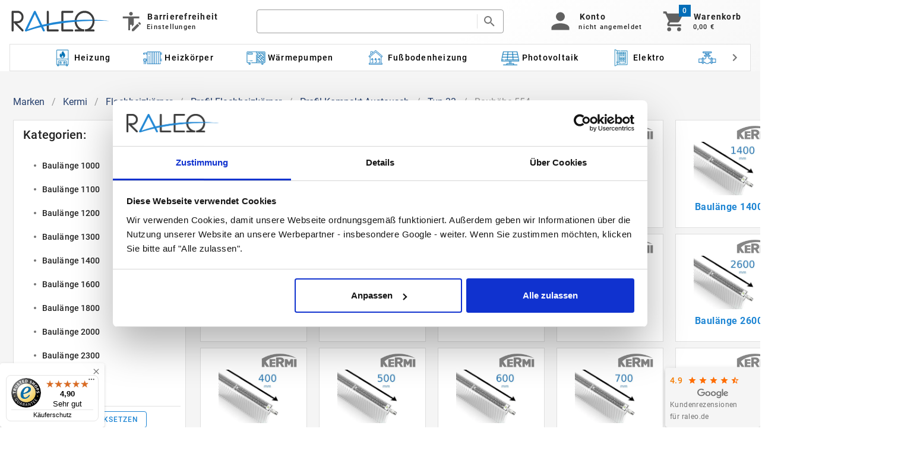

--- FILE ---
content_type: text/html; charset=utf-8
request_url: https://raleo.de/category/marken/kermi/flachheizkoerper/profil-flachheizkoerper/profil-kompakt-austausch/typ-33/bauhoehe-554
body_size: 119595
content:
<!doctype html>
<html data-n-head-ssr lang="de" data-n-head="%7B%22lang%22:%7B%22ssr%22:%22de%22%7D%7D">
  <head >
    <meta data-n-head="ssr" charset="utf-8"><meta data-n-head="ssr" name="viewport" content="width=device-width, initial-scale=1"><meta data-n-head="ssr" name="format-detection" content="telephone=no"><meta data-n-head="ssr" name="description" data-hid="description" content="Hochwertige Heizkörper für Ihr Zuhause"><title>Kermi Austauschheizkörper Typ 33 Bauhöhe 554 kaufen - Raleo</title><link data-n-head="ssr" rel="icon" type="image/x-icon" href="/favicon.png"><link data-n-head="ssr" rel="preconnect" href="https://www.googletagmanager.com"><link data-n-head="ssr" rel="preconnect" href="https://www.google-analytics.com"><link data-n-head="ssr" rel="canonical" href="https://raleo.de/category/marken/kermi/flachheizkoerper/profil-flachheizkoerper/profil-kompakt-austausch/typ-33/bauhoehe-554"><style data-n-head="vuetify" type="text/css" id="vuetify-theme-stylesheet" nonce="undefined">.v-application a { color: #243e6c; }
.v-application .primary {
  background-color: #243e6c !important;
  border-color: #243e6c !important;
}
.v-application .primary--text {
  color: #243e6c !important;
  caret-color: #243e6c !important;
}
.v-application .primary.lighten-5 {
  background-color: #a9bbf3 !important;
  border-color: #a9bbf3 !important;
}
.v-application .primary--text.text--lighten-5 {
  color: #a9bbf3 !important;
  caret-color: #a9bbf3 !important;
}
.v-application .primary.lighten-4 {
  background-color: #8ea0d7 !important;
  border-color: #8ea0d7 !important;
}
.v-application .primary--text.text--lighten-4 {
  color: #8ea0d7 !important;
  caret-color: #8ea0d7 !important;
}
.v-application .primary.lighten-3 {
  background-color: #7386bb !important;
  border-color: #7386bb !important;
}
.v-application .primary--text.text--lighten-3 {
  color: #7386bb !important;
  caret-color: #7386bb !important;
}
.v-application .primary.lighten-2 {
  background-color: #596da0 !important;
  border-color: #596da0 !important;
}
.v-application .primary--text.text--lighten-2 {
  color: #596da0 !important;
  caret-color: #596da0 !important;
}
.v-application .primary.lighten-1 {
  background-color: #3f5585 !important;
  border-color: #3f5585 !important;
}
.v-application .primary--text.text--lighten-1 {
  color: #3f5585 !important;
  caret-color: #3f5585 !important;
}
.v-application .primary.darken-1 {
  background-color: #022853 !important;
  border-color: #022853 !important;
}
.v-application .primary--text.text--darken-1 {
  color: #022853 !important;
  caret-color: #022853 !important;
}
.v-application .primary.darken-2 {
  background-color: #00143c !important;
  border-color: #00143c !important;
}
.v-application .primary--text.text--darken-2 {
  color: #00143c !important;
  caret-color: #00143c !important;
}
.v-application .primary.darken-3 {
  background-color: #000027 !important;
  border-color: #000027 !important;
}
.v-application .primary--text.text--darken-3 {
  color: #000027 !important;
  caret-color: #000027 !important;
}
.v-application .primary.darken-4 {
  background-color: #000014 !important;
  border-color: #000014 !important;
}
.v-application .primary--text.text--darken-4 {
  color: #000014 !important;
  caret-color: #000014 !important;
}
.v-application .secondary {
  background-color: #1f86d4 !important;
  border-color: #1f86d4 !important;
}
.v-application .secondary--text {
  color: #1f86d4 !important;
  caret-color: #1f86d4 !important;
}
.v-application .secondary.lighten-5 {
  background-color: #c9ffff !important;
  border-color: #c9ffff !important;
}
.v-application .secondary--text.text--lighten-5 {
  color: #c9ffff !important;
  caret-color: #c9ffff !important;
}
.v-application .secondary.lighten-4 {
  background-color: #abf3ff !important;
  border-color: #abf3ff !important;
}
.v-application .secondary--text.text--lighten-4 {
  color: #abf3ff !important;
  caret-color: #abf3ff !important;
}
.v-application .secondary.lighten-3 {
  background-color: #8cd6ff !important;
  border-color: #8cd6ff !important;
}
.v-application .secondary--text.text--lighten-3 {
  color: #8cd6ff !important;
  caret-color: #8cd6ff !important;
}
.v-application .secondary.lighten-2 {
  background-color: #6dbbff !important;
  border-color: #6dbbff !important;
}
.v-application .secondary--text.text--lighten-2 {
  color: #6dbbff !important;
  caret-color: #6dbbff !important;
}
.v-application .secondary.lighten-1 {
  background-color: #4ba0f1 !important;
  border-color: #4ba0f1 !important;
}
.v-application .secondary--text.text--lighten-1 {
  color: #4ba0f1 !important;
  caret-color: #4ba0f1 !important;
}
.v-application .secondary.darken-1 {
  background-color: #006db8 !important;
  border-color: #006db8 !important;
}
.v-application .secondary--text.text--darken-1 {
  color: #006db8 !important;
  caret-color: #006db8 !important;
}
.v-application .secondary.darken-2 {
  background-color: #00559d !important;
  border-color: #00559d !important;
}
.v-application .secondary--text.text--darken-2 {
  color: #00559d !important;
  caret-color: #00559d !important;
}
.v-application .secondary.darken-3 {
  background-color: #003e82 !important;
  border-color: #003e82 !important;
}
.v-application .secondary--text.text--darken-3 {
  color: #003e82 !important;
  caret-color: #003e82 !important;
}
.v-application .secondary.darken-4 {
  background-color: #002969 !important;
  border-color: #002969 !important;
}
.v-application .secondary--text.text--darken-4 {
  color: #002969 !important;
  caret-color: #002969 !important;
}
.v-application .accent {
  background-color: #232a31 !important;
  border-color: #232a31 !important;
}
.v-application .accent--text {
  color: #232a31 !important;
  caret-color: #232a31 !important;
}
.v-application .accent.lighten-5 {
  background-color: #9ba3ac !important;
  border-color: #9ba3ac !important;
}
.v-application .accent--text.text--lighten-5 {
  color: #9ba3ac !important;
  caret-color: #9ba3ac !important;
}
.v-application .accent.lighten-4 {
  background-color: #818991 !important;
  border-color: #818991 !important;
}
.v-application .accent--text.text--lighten-4 {
  color: #818991 !important;
  caret-color: #818991 !important;
}
.v-application .accent.lighten-3 {
  background-color: #687078 !important;
  border-color: #687078 !important;
}
.v-application .accent--text.text--lighten-3 {
  color: #687078 !important;
  caret-color: #687078 !important;
}
.v-application .accent.lighten-2 {
  background-color: #50575f !important;
  border-color: #50575f !important;
}
.v-application .accent--text.text--lighten-2 {
  color: #50575f !important;
  caret-color: #50575f !important;
}
.v-application .accent.lighten-1 {
  background-color: #394047 !important;
  border-color: #394047 !important;
}
.v-application .accent--text.text--lighten-1 {
  color: #394047 !important;
  caret-color: #394047 !important;
}
.v-application .accent.darken-1 {
  background-color: #0e161c !important;
  border-color: #0e161c !important;
}
.v-application .accent--text.text--darken-1 {
  color: #0e161c !important;
  caret-color: #0e161c !important;
}
.v-application .accent.darken-2 {
  background-color: #000001 !important;
  border-color: #000001 !important;
}
.v-application .accent--text.text--darken-2 {
  color: #000001 !important;
  caret-color: #000001 !important;
}
.v-application .accent.darken-3 {
  background-color: #000000 !important;
  border-color: #000000 !important;
}
.v-application .accent--text.text--darken-3 {
  color: #000000 !important;
  caret-color: #000000 !important;
}
.v-application .accent.darken-4 {
  background-color: #000000 !important;
  border-color: #000000 !important;
}
.v-application .accent--text.text--darken-4 {
  color: #000000 !important;
  caret-color: #000000 !important;
}
.v-application .error {
  background-color: #ff5252 !important;
  border-color: #ff5252 !important;
}
.v-application .error--text {
  color: #ff5252 !important;
  caret-color: #ff5252 !important;
}
.v-application .error.lighten-5 {
  background-color: #ffe4d5 !important;
  border-color: #ffe4d5 !important;
}
.v-application .error--text.text--lighten-5 {
  color: #ffe4d5 !important;
  caret-color: #ffe4d5 !important;
}
.v-application .error.lighten-4 {
  background-color: #ffc6b9 !important;
  border-color: #ffc6b9 !important;
}
.v-application .error--text.text--lighten-4 {
  color: #ffc6b9 !important;
  caret-color: #ffc6b9 !important;
}
.v-application .error.lighten-3 {
  background-color: #ffa99e !important;
  border-color: #ffa99e !important;
}
.v-application .error--text.text--lighten-3 {
  color: #ffa99e !important;
  caret-color: #ffa99e !important;
}
.v-application .error.lighten-2 {
  background-color: #ff8c84 !important;
  border-color: #ff8c84 !important;
}
.v-application .error--text.text--lighten-2 {
  color: #ff8c84 !important;
  caret-color: #ff8c84 !important;
}
.v-application .error.lighten-1 {
  background-color: #ff6f6a !important;
  border-color: #ff6f6a !important;
}
.v-application .error--text.text--lighten-1 {
  color: #ff6f6a !important;
  caret-color: #ff6f6a !important;
}
.v-application .error.darken-1 {
  background-color: #df323b !important;
  border-color: #df323b !important;
}
.v-application .error--text.text--darken-1 {
  color: #df323b !important;
  caret-color: #df323b !important;
}
.v-application .error.darken-2 {
  background-color: #bf0025 !important;
  border-color: #bf0025 !important;
}
.v-application .error--text.text--darken-2 {
  color: #bf0025 !important;
  caret-color: #bf0025 !important;
}
.v-application .error.darken-3 {
  background-color: #9f0010 !important;
  border-color: #9f0010 !important;
}
.v-application .error--text.text--darken-3 {
  color: #9f0010 !important;
  caret-color: #9f0010 !important;
}
.v-application .error.darken-4 {
  background-color: #800000 !important;
  border-color: #800000 !important;
}
.v-application .error--text.text--darken-4 {
  color: #800000 !important;
  caret-color: #800000 !important;
}
.v-application .info {
  background-color: #2196f3 !important;
  border-color: #2196f3 !important;
}
.v-application .info--text {
  color: #2196f3 !important;
  caret-color: #2196f3 !important;
}
.v-application .info.lighten-5 {
  background-color: #d4ffff !important;
  border-color: #d4ffff !important;
}
.v-application .info--text.text--lighten-5 {
  color: #d4ffff !important;
  caret-color: #d4ffff !important;
}
.v-application .info.lighten-4 {
  background-color: #b5ffff !important;
  border-color: #b5ffff !important;
}
.v-application .info--text.text--lighten-4 {
  color: #b5ffff !important;
  caret-color: #b5ffff !important;
}
.v-application .info.lighten-3 {
  background-color: #95e8ff !important;
  border-color: #95e8ff !important;
}
.v-application .info--text.text--lighten-3 {
  color: #95e8ff !important;
  caret-color: #95e8ff !important;
}
.v-application .info.lighten-2 {
  background-color: #75ccff !important;
  border-color: #75ccff !important;
}
.v-application .info--text.text--lighten-2 {
  color: #75ccff !important;
  caret-color: #75ccff !important;
}
.v-application .info.lighten-1 {
  background-color: #51b0ff !important;
  border-color: #51b0ff !important;
}
.v-application .info--text.text--lighten-1 {
  color: #51b0ff !important;
  caret-color: #51b0ff !important;
}
.v-application .info.darken-1 {
  background-color: #007cd6 !important;
  border-color: #007cd6 !important;
}
.v-application .info--text.text--darken-1 {
  color: #007cd6 !important;
  caret-color: #007cd6 !important;
}
.v-application .info.darken-2 {
  background-color: #0064ba !important;
  border-color: #0064ba !important;
}
.v-application .info--text.text--darken-2 {
  color: #0064ba !important;
  caret-color: #0064ba !important;
}
.v-application .info.darken-3 {
  background-color: #004d9f !important;
  border-color: #004d9f !important;
}
.v-application .info--text.text--darken-3 {
  color: #004d9f !important;
  caret-color: #004d9f !important;
}
.v-application .info.darken-4 {
  background-color: #003784 !important;
  border-color: #003784 !important;
}
.v-application .info--text.text--darken-4 {
  color: #003784 !important;
  caret-color: #003784 !important;
}
.v-application .success {
  background-color: #4caf50 !important;
  border-color: #4caf50 !important;
}
.v-application .success--text {
  color: #4caf50 !important;
  caret-color: #4caf50 !important;
}
.v-application .success.lighten-5 {
  background-color: #dcffd6 !important;
  border-color: #dcffd6 !important;
}
.v-application .success--text.text--lighten-5 {
  color: #dcffd6 !important;
  caret-color: #dcffd6 !important;
}
.v-application .success.lighten-4 {
  background-color: #beffba !important;
  border-color: #beffba !important;
}
.v-application .success--text.text--lighten-4 {
  color: #beffba !important;
  caret-color: #beffba !important;
}
.v-application .success.lighten-3 {
  background-color: #a2ff9e !important;
  border-color: #a2ff9e !important;
}
.v-application .success--text.text--lighten-3 {
  color: #a2ff9e !important;
  caret-color: #a2ff9e !important;
}
.v-application .success.lighten-2 {
  background-color: #85e783 !important;
  border-color: #85e783 !important;
}
.v-application .success--text.text--lighten-2 {
  color: #85e783 !important;
  caret-color: #85e783 !important;
}
.v-application .success.lighten-1 {
  background-color: #69cb69 !important;
  border-color: #69cb69 !important;
}
.v-application .success--text.text--lighten-1 {
  color: #69cb69 !important;
  caret-color: #69cb69 !important;
}
.v-application .success.darken-1 {
  background-color: #2d9437 !important;
  border-color: #2d9437 !important;
}
.v-application .success--text.text--darken-1 {
  color: #2d9437 !important;
  caret-color: #2d9437 !important;
}
.v-application .success.darken-2 {
  background-color: #00791e !important;
  border-color: #00791e !important;
}
.v-application .success--text.text--darken-2 {
  color: #00791e !important;
  caret-color: #00791e !important;
}
.v-application .success.darken-3 {
  background-color: #006000 !important;
  border-color: #006000 !important;
}
.v-application .success--text.text--darken-3 {
  color: #006000 !important;
  caret-color: #006000 !important;
}
.v-application .success.darken-4 {
  background-color: #004700 !important;
  border-color: #004700 !important;
}
.v-application .success--text.text--darken-4 {
  color: #004700 !important;
  caret-color: #004700 !important;
}
.v-application .warning {
  background-color: #fb8c00 !important;
  border-color: #fb8c00 !important;
}
.v-application .warning--text {
  color: #fb8c00 !important;
  caret-color: #fb8c00 !important;
}
.v-application .warning.lighten-5 {
  background-color: #ffff9e !important;
  border-color: #ffff9e !important;
}
.v-application .warning--text.text--lighten-5 {
  color: #ffff9e !important;
  caret-color: #ffff9e !important;
}
.v-application .warning.lighten-4 {
  background-color: #fffb82 !important;
  border-color: #fffb82 !important;
}
.v-application .warning--text.text--lighten-4 {
  color: #fffb82 !important;
  caret-color: #fffb82 !important;
}
.v-application .warning.lighten-3 {
  background-color: #ffdf67 !important;
  border-color: #ffdf67 !important;
}
.v-application .warning--text.text--lighten-3 {
  color: #ffdf67 !important;
  caret-color: #ffdf67 !important;
}
.v-application .warning.lighten-2 {
  background-color: #ffc24b !important;
  border-color: #ffc24b !important;
}
.v-application .warning--text.text--lighten-2 {
  color: #ffc24b !important;
  caret-color: #ffc24b !important;
}
.v-application .warning.lighten-1 {
  background-color: #ffa72d !important;
  border-color: #ffa72d !important;
}
.v-application .warning--text.text--lighten-1 {
  color: #ffa72d !important;
  caret-color: #ffa72d !important;
}
.v-application .warning.darken-1 {
  background-color: #db7200 !important;
  border-color: #db7200 !important;
}
.v-application .warning--text.text--darken-1 {
  color: #db7200 !important;
  caret-color: #db7200 !important;
}
.v-application .warning.darken-2 {
  background-color: #bb5900 !important;
  border-color: #bb5900 !important;
}
.v-application .warning--text.text--darken-2 {
  color: #bb5900 !important;
  caret-color: #bb5900 !important;
}
.v-application .warning.darken-3 {
  background-color: #9d4000 !important;
  border-color: #9d4000 !important;
}
.v-application .warning--text.text--darken-3 {
  color: #9d4000 !important;
  caret-color: #9d4000 !important;
}
.v-application .warning.darken-4 {
  background-color: #802700 !important;
  border-color: #802700 !important;
}
.v-application .warning--text.text--darken-4 {
  color: #802700 !important;
  caret-color: #802700 !important;
}</style><script data-n-head="ssr" data-hid="gtm-script">if(!window._gtm_init){window._gtm_init=1;(function(w,n,d,m,e,p){w[d]=(w[d]==1||n[d]=='yes'||n[d]==1||n[m]==1||(w[e]&&w[e][p]&&w[e][p]()))?1:0})(window,navigator,'doNotTrack','msDoNotTrack','external','msTrackingProtectionEnabled');(function(w,d,s,l,x,y){w[x]={};w._gtm_inject=function(i){if(w.doNotTrack||w[x][i])return;w[x][i]=1;w[l]=w[l]||[];w[l].push({'gtm.start':new Date().getTime(),event:'gtm.js'});var f=d.getElementsByTagName(s)[0],j=d.createElement(s);j.defer=true;j.src='https://www.googletagmanager.com/gtm.js?id='+i;f.parentNode.insertBefore(j,f);};w[y]('GTM-532VN9P')})(window,document,'script','dataLayer','_gtm_ids','_gtm_inject')}</script><script data-n-head="ssr" type="text/javascript">
var _paq = window._paq = window._paq || [];
/* tracker methods like "setCustomDimension" should be called before "trackPageView" */
_paq.push(['trackPageView']);
_paq.push(['enableLinkTracking']);
(function() {
  var u="https://matomo.raleo.de/";
  _paq.push(['setTrackerUrl', u+'matomo.php']);
  _paq.push(['setSiteId', '1']);
  var d=document, g=d.createElement('script'), s=d.getElementsByTagName('script')[0];
  g.async=true; g.src=u+'matomo.js'; s.parentNode.insertBefore(g,s);
})();
</script><script data-n-head="ssr" type="application/ld+json" data-hid="json-ld">{"@context":"https://schema.org","@type":"BreadcrumbList","itemListElement":[{"@type":"ListItem","position":1,"name":"Marken","item":"https://raleo.de/category/Marken"},{"@type":"ListItem","position":2,"name":"Kermi","item":"https://raleo.de/category/Marken/Kermi"},{"@type":"ListItem","position":3,"name":"Flachheizkörper","item":"https://raleo.de/category/Marken/Kermi/Flachheizkörper"},{"@type":"ListItem","position":4,"name":"Profil Flachheizkörper","item":"https://raleo.de/category/Marken/Kermi/Flachheizkörper/Profil Flachheizkörper"},{"@type":"ListItem","position":5,"name":"Profil Kompakt Austausch","item":"https://raleo.de/category/Marken/Kermi/Flachheizkörper/Profil Flachheizkörper/Profil Kompakt Austausch"},{"@type":"ListItem","position":6,"name":"Typ 33","item":"https://raleo.de/category/Marken/Kermi/Flachheizkörper/Profil Flachheizkörper/Profil Kompakt Austausch/Typ 33"},{"@type":"ListItem","position":7,"name":"Bauhöhe 554","item":"https://raleo.de/category/Marken/Kermi/Flachheizkörper/Profil Flachheizkörper/Profil Kompakt Austausch/Typ 33/Bauhöhe 554"}]}</script><link rel="preload" href="/_nuxt/0c5b8cd.modern.js" as="script"><link rel="preload" href="/_nuxt/7c18603.modern.js" as="script"><link rel="preload" href="/_nuxt/css/13d3f76.css" as="style"><link rel="preload" href="/_nuxt/cb0edc7.modern.js" as="script"><link rel="preload" href="/_nuxt/css/37fb4e7.css" as="style"><link rel="preload" href="/_nuxt/ef6fd43.modern.js" as="script"><link rel="preload" href="/_nuxt/css/6bf40bb.css" as="style"><link rel="preload" href="/_nuxt/5dc2fbc.modern.js" as="script"><link rel="preload" href="/_nuxt/6171355.modern.js" as="script"><link rel="preload" href="/_nuxt/css/5e765c4.css" as="style"><link rel="preload" href="/_nuxt/069eabe.modern.js" as="script"><link rel="preload" href="/_nuxt/css/ebcb6e0.css" as="style"><link rel="preload" href="/_nuxt/5fe948b.modern.js" as="script"><link rel="preload" href="/_nuxt/css/19c6c5f.css" as="style"><link rel="preload" href="/_nuxt/4b243e8.modern.js" as="script"><link rel="preload" href="/_nuxt/css/cad59c2.css" as="style"><link rel="preload" href="/_nuxt/0a31da4.modern.js" as="script"><link rel="preload" href="/_nuxt/css/3cd9bb8.css" as="style"><link rel="preload" href="/_nuxt/9f94fdc.modern.js" as="script"><link rel="preload" href="/_nuxt/css/d794f33.css" as="style"><link rel="preload" href="/_nuxt/af0158a.modern.js" as="script"><link rel="preload" href="/_nuxt/7cd5b6e.modern.js" as="script"><link rel="preload" href="/_nuxt/css/a091b8f.css" as="style"><link rel="preload" href="/_nuxt/2bef882.modern.js" as="script"><link rel="preload" href="/_nuxt/css/a0e6b35.css" as="style"><link rel="preload" href="/_nuxt/2bee251.modern.js" as="script"><link rel="preload" href="/_nuxt/css/4cdba02.css" as="style"><link rel="preload" href="/_nuxt/d8463d1.modern.js" as="script"><link rel="preload" href="/_nuxt/8b13230.modern.js" as="script"><link rel="preload" href="/_nuxt/88d279a.modern.js" as="script"><link rel="preload" href="/_nuxt/css/57b0808.css" as="style"><link rel="preload" href="/_nuxt/7e4b7df.modern.js" as="script"><link rel="preload" href="/_nuxt/80e60fa.modern.js" as="script"><link rel="preload" href="/_nuxt/css/fe09040.css" as="style"><link rel="preload" href="/_nuxt/8d2a33f.modern.js" as="script"><link rel="preload" href="/_nuxt/css/606c68f.css" as="style"><link rel="preload" href="/_nuxt/8a4c0ac.modern.js" as="script"><link rel="stylesheet" href="/_nuxt/css/13d3f76.css"><link rel="stylesheet" href="/_nuxt/css/37fb4e7.css"><link rel="stylesheet" href="/_nuxt/css/6bf40bb.css"><link rel="stylesheet" href="/_nuxt/css/5e765c4.css"><link rel="stylesheet" href="/_nuxt/css/ebcb6e0.css"><link rel="stylesheet" href="/_nuxt/css/19c6c5f.css"><link rel="stylesheet" href="/_nuxt/css/cad59c2.css"><link rel="stylesheet" href="/_nuxt/css/3cd9bb8.css"><link rel="stylesheet" href="/_nuxt/css/d794f33.css"><link rel="stylesheet" href="/_nuxt/css/a091b8f.css"><link rel="stylesheet" href="/_nuxt/css/a0e6b35.css"><link rel="stylesheet" href="/_nuxt/css/4cdba02.css"><link rel="stylesheet" href="/_nuxt/css/57b0808.css"><link rel="stylesheet" href="/_nuxt/css/fe09040.css"><link rel="stylesheet" href="/_nuxt/css/606c68f.css">
  </head>
  <body >
    <noscript data-n-head="ssr" data-hid="gtm-noscript" data-pbody="true"><iframe src="https://www.googletagmanager.com/ns.html?id=GTM-532VN9P&" height="0" width="0" style="display:none;visibility:hidden" title="gtm"></iframe></noscript><div data-server-rendered="true" id="__nuxt"><div id="__layout"><div data-fetch-key="0"><div data-app="true" id="app" class="v-application v-application--is-ltr theme--light"><div class="v-application--wrap"><!----> <header data-fetch-key="data-v-1c85dd5e:0" class="header rl-test-header v-sheet theme--light v-toolbar v-app-bar v-app-bar--elevate-on-scroll v-app-bar--fixed v-app-bar--hide-shadow white" style="height:120px;margin-top:0px;transform:translateY(0px);left:0px;right:0px;z-index:180;" data-v-1c85dd5e><div class="v-toolbar__content" style="height:120px;"><div class="grid-header" data-v-1c85dd5e><div style="grid-area:logo-and-buttons;display:flex;align-content:center;" data-v-1c85dd5e><a href="/" class="router-link-active" data-v-1c85dd5e><svg xmlns:dc="http://purl.org/dc/elements/1.1/" xmlns:cc="http://creativecommons.org/ns#" xmlns:rdf="http://www.w3.org/1999/02/22-rdf-syntax-ns#" xmlns:svg="http://www.w3.org/2000/svg" xmlns="http://www.w3.org/2000/svg" xmlns:sodipodi="http://sodipodi.sourceforge.net/DTD/sodipodi-0.dtd" xmlns:inkscape="http://www.inkscape.org/namespaces/inkscape" width="170px" viewBox="0 0 339.46043 83.872919" version="1.1" id="svg20384" inkscape:version="0.92.5 (2060ec1f9f, 2020-04-08)" sodipodi:docname="Raleo-Logo.svg" aria-label="Homepage" class="mt-2" data-v-1c85dd5e><defs id="defs20378"></defs> <sodipodi:namedview id="base" pagecolor="#ffffff" bordercolor="#666666" borderopacity="1.0" inkscape:pageopacity="0.0" inkscape:pageshadow="2" inkscape:zoom="0.49497475" inkscape:cx="697.357" inkscape:cy="69.299632" inkscape:document-units="mm" inkscape:current-layer="g20475" showgrid="false" inkscape:pagecheckerboard="true" inkscape:window-x="72" inkscape:window-y="27" inkscape:window-maximized="1" units="px"></sodipodi:namedview> <metadata id="metadata20381"><rdf:RDF><cc:Work rdf:about=""><dc:format>image/svg+xml</dc:format> <dc:type rdf:resource="http://purl.org/dc/dcmitype/StillImage"></dc:type> <dc:title></dc:title></cc:Work></rdf:RDF></metadata> <g inkscape:label="Layer 1" inkscape:groupmode="layer" id="layer1" transform="translate(0,-213.12708)"><g id="g20475" transform="matrix(0.26458333,0,0,0.26458333,-38.17559,-87.026453)"><path id="path20453" d="m 322.73022,1408.6037 c 0,3.4796 -1.28681,6.5883 -3.87737,9.2908 -2.59056,2.7023 -5.53669,4.0625 -8.88917,4.0625 -3.21703,0 -6.14622,-1.3249 -8.78758,-3.9919 l -99.28786,-103.5752 c -3.23396,-3.1439 -5.07953,-5.9876 -5.55362,-8.5312 v 102.8333 c 0,8.8315 -4.19907,13.2472 -12.59722,13.2472 -8.41509,0 -12.61416,-4.4157 -12.61416,-13.2472 v -237.3891 c 0,-8.7078 4.16521,-13.0705 12.51257,-13.0705 h 63.29091 c 20.97846,0 38.85841,7.7541 53.63983,23.2444 14.78143,15.4902 22.16367,34.1423 22.16367,55.9384 0,21.7959 -7.38224,40.4302 -22.14674,55.9205 -14.7645,15.4905 -32.61057,23.2445 -53.57209,23.2445 l -7.2976,-0.1237 79.39304,82.9624 c 2.42124,2.7556 3.62339,5.8289 3.62339,9.1848 z m -25.21138,-171.1179 c 0,-14.5543 -4.961,-27.0242 -14.88303,-37.3923 -9.92201,-10.3681 -21.8589,-15.561 -35.79375,-15.561 h -50.50744 v 116.628 c 1.15137,-7.2594 6.16317,-10.8804 14.98461,-10.8804 H 246.859 c 13.93484,0 25.8548,-5.1575 35.79375,-15.4728 9.90509,-10.315 14.86609,-22.7673 14.86609,-37.3215 z" style="fill:#3d3d3d;stroke-width:1;"></path> <path id="path20457" d="m 769.76259,1408.7098 c 0,8.8314 -4.16521,13.2472 -12.51257,13.2472 H 630.83749 c -3.35248,0 -6.31554,-1.3249 -8.8553,-3.9919 -2.5567,-2.6671 -3.82659,-5.7582 -3.82659,-9.2553 v -237.2302 c 0,-8.8314 4.19909,-13.2472 12.61417,-13.2472 8.39816,0 12.59723,4.4158 12.59723,13.2472 v 224.1595 h 113.8661 c 8.34735,0 12.52949,4.3627 12.52949,13.0707 z" style="fill:#3d3d3d;stroke-width:1;"></path> <path id="path20459" d="M 942.56816,1395.6391 H 828.68513 v -211.1066 h 113.88303 c 8.34735,0 12.54647,-4.3451 12.54647,-13.0529 0,-8.8491 -4.19912,-13.2648 -12.5126,-13.2648 H 816.17256 c -3.36942,0 -6.29862,1.3247 -8.85531,3.9917 -2.5567,2.6672 -3.82658,5.7582 -3.82658,9.2731 v 237.2124 c 0,3.5149 1.26988,6.606 3.82658,9.2731 2.55669,2.667 5.46896,3.9919 8.85531,3.9919 h 126.42947 c 8.31348,0 12.5126,-4.4158 12.5126,-13.2297 0,-8.7255 -4.19912,-13.0882 -12.54647,-13.0882 z" style="fill:#3d3d3d;stroke-width:1;"></path> <path id="path20461" d="m 1224.6513,1285.6525 c 0,-1.3778 -0.034,-2.7555 -0.1695,-4.0802 0,-1.1127 -0.085,-2.2255 -0.203,-3.3558 -0.034,-1.1129 -0.1694,-2.1903 -0.2879,-3.2678 0,-0.2118 0,-0.4238 -0.034,-0.6359 -0.034,-0.4239 -0.085,-0.8655 -0.1695,-1.2892 -0.1184,-1.4132 -0.3216,-2.7909 -0.5417,-4.2039 v -0.1236 c -0.7789,-5.4049 -1.8964,-10.7391 -3.3356,-15.879 -0.3217,-1.3247 -0.6942,-2.6141 -1.1513,-3.9033 -0.1694,-0.7243 -0.4063,-1.4662 -0.6942,-2.155 -0.2541,-0.8655 -0.5419,-1.7133 -0.8637,-2.5789 -0.4908,-1.466 -1.0327,-2.8789 -1.5575,-4.292 -0.084,-0.212 -0.1186,-0.3886 -0.2541,-0.5653 -0.745,-1.8899 -1.5238,-3.7268 -2.3873,-5.5814 -0.8296,-1.8899 -1.7271,-3.7799 -2.76,-5.6169 -0.8296,-1.6779 -1.7269,-3.2675 -2.6752,-4.8926 -0.2877,-0.5651 -0.6095,-1.1127 -1.0328,-1.6778 -0.7788,-1.3778 -1.6423,-2.7909 -2.5567,-4.1156 -0.084,-0.2649 -0.2539,-0.5122 -0.491,-0.7241 -0.8635,-1.4131 -1.8456,-2.7907 -2.8446,-4.1684 -0.2031,-0.3887 -0.4909,-0.7771 -0.7788,-1.1129 -1.0667,-1.466 -2.1334,-2.8789 -3.2847,-4.292 -0.084,-0.1767 -0.2541,-0.3885 -0.4064,-0.5651 -0.9821,-1.2365 -2.0149,-2.4905 -3.0817,-3.6917 -1.7269,-2.0136 -3.5386,-4.0447 -5.4349,-6.0054 -7.738,-8.0718 -15.9667,-14.8543 -24.6866,-20.4005 -19.1835,-12.1874 -40.7039,-18.2811 -64.5778,-18.2811 -21.7234,0 -41.5336,5.0692 -59.3458,15.1194 -10.7009,6.0583 -20.7074,13.9183 -29.9692,23.5622 -1.5578,1.625 -3.0477,3.2677 -4.4869,4.8927 -1.7778,1.9784 -3.4202,3.992 -5.02869,6.0584 -1.0328,1.3247 -2.0657,2.6671 -3.0477,4.027 -0.084,0.088 -0.1185,0.1767 -0.1693,0.2121 -1.1853,1.6249 -2.35359,3.3029 -3.45409,5.0163 -0.084,0.088 -0.1186,0.1766 -0.1694,0.2648 -0.982,1.5014 -1.9301,3.0911 -2.8783,4.6454 -0.2032,0.3002 -0.3726,0.6005 -0.5418,0.9008 -4.14827,7.1182 -7.56859,14.5896 -10.20988,22.3613 -0.0845,0.1766 -0.11848,0.3355 -0.16927,0.5121 -0.5757,1.6251 -1.1175,3.303 -1.55772,4.9811 -0.49111,1.5895 -0.94823,3.2144 -1.32076,4.8572 -0.37243,1.3777 -0.69417,2.7907 -0.98203,4.2038 -0.11847,0.4239 -0.20316,0.9008 -0.28784,1.3246 -0.25396,1.2365 -0.49102,2.5259 -0.69418,3.7799 -0.28785,1.5013 -0.5418,3.0557 -0.74497,4.5923 -0.034,0.265 -0.0845,0.5653 -0.11858,0.8125 -0.20316,1.4131 -0.37243,2.8261 -0.45712,4.2567 -0.11857,0.9009 -0.20315,1.8547 -0.28784,2.7555 -0.16927,1.9783 -0.28785,3.9564 -0.37253,5.9171 -0.11848,2.2256 -0.16927,4.4687 -0.16927,6.7472 0,1.8016 0.034,3.568 0.11847,5.3165 0.034,1.1128 0.0845,2.2256 0.16937,3.356 0.11849,2.0665 0.25396,4.0801 0.45712,6.0937 0.20317,1.9781 0.40642,3.9035 0.69418,5.8817 0,0.1236 0.034,0.3003 0.034,0.4239 0.5757,3.8152 1.26989,7.5597 2.09953,11.2513 0.6096,2.5787 1.26987,5.1046 2.01494,7.5598 0.45712,1.5895 0.94813,3.1793 1.48994,4.7689 0.034,0.088 0.0845,0.212 0.11857,0.3003 0.60949,1.8545 1.32067,3.6915 2.06559,5.546 0,0.1237 0.034,0.212 0.11858,0.3356 0.69417,1.8016 1.48993,3.6033 2.30269,5.3695 0.034,0.1767 0.11848,0.3886 0.25395,0.5653 0.77886,1.7134 1.60849,3.4265 2.50596,5.1045 0.0337,0.1767 0.11845,0.3356 0.25396,0.477 0.57567,1.201 1.23596,2.3668 1.89634,3.5148 0.6942,1.2365 1.4054,2.4906 2.1842,3.6916 0.034,0.1236 0.1185,0.265 0.254,0.3887 0.8974,1.5543 1.8963,3.0909 2.9291,4.5922 0.084,0.1237 0.2032,0.3003 0.2879,0.424 1.03279,1.5013 2.09949,3.0557 3.21699,4.5041 3.53869,4.7689 7.41609,9.3612 11.68289,13.83 4.3684,4.5039 8.8553,8.6371 13.4947,12.364 20.4535,16.4089 43.9209,25.1165 70.3345,26.141 v -26.3176 c -20.4198,-1.0244 -38.6044,-7.7717 -54.4865,-20.2595 -1.3207,-1.0774 -2.6413,-2.1548 -3.9451,-3.2675 -2.5905,-2.2785 -5.1473,-4.6807 -7.6192,-7.2596 -2.76,-2.8789 -5.3167,-5.7933 -7.6194,-8.849 -0.8635,-1.0244 -1.6931,-2.1019 -2.4212,-3.1793 -1.8117,-2.4905 -3.5049,-5.0163 -5.0626,-7.648 -0.4064,-0.7243 -0.8635,-1.466 -1.236,-2.1903 -0.4572,-0.7241 -0.8635,-1.5013 -1.236,-2.2254 -0.3725,-0.689 -0.7451,-1.3777 -1.0667,-2.0666 -0.4064,-0.7243 -0.7789,-1.5014 -1.1514,-2.3139 -0.254,-0.6004 -0.5417,-1.2011 -0.8296,-1.8545 -0.3725,-0.8656 -0.745,-1.7134 -1.1175,-2.6142 -0.8297,-1.9782 -1.5577,-3.9565 -2.2689,-6.0054 -0.3725,-1.0244 -0.6942,-2.1019 -1.0329,-3.1793 -0.2538,-0.8125 -0.4909,-1.5896 -0.6941,-2.4021 -0.4064,-1.5014 -0.7788,-3.0558 -1.15139,-4.5571 -0.3217,-1.5543 -0.6604,-3.0909 -0.9481,-4.6805 -0.8297,-4.6808 -1.4053,-9.485 -1.6424,-14.4305 -0.034,-0.689 -0.084,-1.3778 -0.1185,-2.0668 -0.084,-1.4659 -0.084,-2.9673 -0.084,-4.4686 0,-1.7663 0.034,-3.5679 0.1184,-5.2812 v -0.3003 c 0.084,-1.5013 0.1694,-2.9674 0.2879,-4.4158 0.1186,-1.3776 0.254,-2.7024 0.4065,-4.0448 v -0.035 c 0.1184,-1.1127 0.2876,-2.2256 0.457,-3.356 0.084,-0.6358 0.2031,-1.2894 0.3218,-1.9252 0.1692,-1.1128 0.3724,-2.1548 0.5756,-3.2147 0.254,-1.4131 0.5756,-2.7907 0.89739,-4.1685 0.4571,-1.8544 0.8973,-3.6563 1.4899,-5.4578 0.3217,-1.1658 0.6943,-2.3137 1.1175,-3.4265 0,-0.035 0,-0.088 0.034,-0.1237 0.4572,-1.3777 0.9483,-2.7024 1.4394,-3.9918 0.4909,-1.2894 1.0328,-2.5258 1.6084,-3.78 0.3724,-0.9359 0.7789,-1.8545 1.236,-2.7553 0.034,-0.1766 0.1185,-0.3355 0.2539,-0.5122 0.5419,-1.1657 1.1175,-2.3137 1.7271,-3.4266 1.3207,-2.4906 2.709,-4.9456 4.2838,-7.3478 0.6942,-1.1128 1.4391,-2.1901 2.1842,-3.2676 0.6095,-0.9008 1.236,-1.7663 1.8455,-2.5787 0.6095,-0.8656 1.236,-1.6781 1.8964,-2.4906 0.7789,-0.989 1.5238,-1.9252 2.3536,-2.8789 0.6941,-0.8656 1.4052,-1.678 2.1333,-2.4905 0.9482,-1.0775 1.9809,-2.1903 2.9969,-3.2678 2.4721,-2.5786 5.0288,-5.0162 7.6194,-7.2594 1.3205,-1.1657 2.6412,-2.2256 3.945,-3.2676 5.3165,-4.2038 10.9041,-7.7715 16.7117,-10.6507 13.1729,-6.5176 27.5818,-9.7852 43.2606,-9.7852 15.6788,0 30.0878,3.2676 43.176,9.7852 5.8414,2.8792 11.4459,6.4469 16.7455,10.6507 1.3546,1.0245 2.6753,2.1019 3.9451,3.2676 2.5905,2.2256 5.1472,4.6808 7.6194,7.2594 1.2359,1.2895 2.4212,2.579 3.5726,3.9036 1.1852,1.3247 2.3027,2.6671 3.3694,4.0449 1.1175,1.3776 2.1334,2.7554 3.1322,4.1154 0.9822,1.3247 1.9304,2.6671 2.7938,4.0448 1.6932,2.5787 3.251,5.2458 4.6902,7.9482 0.4571,0.8656 0.8974,1.7134 1.3206,2.5788 1.236,2.4552 2.3874,4.9809 3.3694,7.5067 0.6095,1.5898 1.1853,3.1264 1.7271,4.716 0.3725,1.0776 0.6942,2.155 1.0328,3.2147 0.3725,1.2011 0.745,2.4551 1.0328,3.6563 0.084,0.212 0.1186,0.3884 0.1695,0.5651 0.3217,1.2365 0.6094,2.4905 0.8634,3.7269 0.6096,2.6671 1.1175,5.4047 1.49,8.1603 0.1694,1.0245 0.2879,2.0665 0.3725,3.091 0.3725,3.0909 0.5758,6.2174 0.6603,9.3967 0.084,1.2893 0.084,2.5787 0.084,3.8681 0,29.1438 -9.8712,54.0485 -29.6813,74.6963 -4.9781,5.1575 -10.1591,9.6969 -15.6451,13.5652 -5.435,3.8151 -11.158,7.0474 -17.0841,9.6085 -2.9969,1.2894 -6.0954,2.4552 -9.1771,3.4267 -3.0814,0.9359 -6.2139,1.7132 -9.431,2.3666 -4.7746,0.9363 -9.6679,1.5368 -14.7305,1.8017 v 26.3178 c 26.4305,-1.0245 49.8809,-9.75 70.3345,-26.1411 4.6563,-3.727 9.177,-7.8599 13.4946,-12.364 24.7373,-25.8055 37.1314,-56.8921 37.1314,-93.2954 0.034,-1.413 0.034,-2.879 -0.1011,-4.292 z" class="st0" style="fill:#3d3d3d;stroke-width:1;"></path> <polyline id="polyline20463" points="347.2,529.53 361.64,558.26 362.63,560.28  " transform="matrix(1.6931762,0,0,1.7662881,-54.069153,406.92419)" style="fill:#1f86d4;stroke-width:0.57825339;"></polyline> <g id="g20500" transform="matrix(1.6931762,0,0,1.7662881,-191.94209,424.58708)" style="fill:#1f86d4;stroke-width:0.57825339;fill-opacity:1;"><path d="m 462.53857,553.92 -66.46,-133.01 c -1.77,-3.72 -4.23,-5.57 -7.32,-5.57 -3.11,0 -5.57,1.85 -7.34,5.52 l -66.46,132.91 c -0.63,1.17 -0.92,2.36 -0.92,3.6 0,1.99 0.8,3.69 2.41,5.13 1.63,1.46 3.48,2.16 5.54,2.16 2.87,0 5.01,-1.36 6.37,-4.08 l 5.98,-11.93 14.58,-29.12 19.4,-38.79 20.47,-40.88 25.04,50.17 14.8,29.51 c 0.02,0 0.02,0 0.05,0 l 14.39,28.73 1,2.02 5.15,10.31 c 1.39,2.72 3.55,4.08 6.49,4.08 2.02,0 3.82,-0.7 5.42,-2.14 1.63,-1.41 2.43,-3.09 2.43,-5.06 0,-1.22 -0.34,-2.42 -1.02,-3.56 z" id="path20455" class="st1" style="fill:#1f86d4;stroke-width:0.57825339;fill-opacity:1;"></path> <line x1="334.33856" y1="548.65002" x2="348.91855" y2="519.53003" id="line20465" style="fill:#1f86d4;stroke-width:0.57825339;fill-opacity:1;"></line> <path d="m 314.03857,558.23 c 280.54,-113.59 634.39,-69.59 634.39,-69.59 -386.4,-13.29 -624.4,75.78 -624.4,75.78 z" id="path20467" style="fill:#1f86d4;stroke-width:0.57825339;fill-opacity:1;"></path></g> <path id="path20469" d="m 1224.6513,1285.9174 c -8.4829,0.1414 -16.881,0.3178 -25.1945,0.4944 -0.1186,-4.4155 -0.4571,-8.7607 -1.0329,-12.9998 8.72,0.1766 17.2027,0.4063 25.5162,0.7066 0.4233,3.8328 0.6774,7.7716 0.7112,11.7988 z" style="fill:#3d3d3d;stroke-width:1;"></path> <path id="path20471" d="m 1092.922,1395.6569 v 26.2823 H 983.23825 c -6.21394,0 -11.27653,-5.2459 -11.27653,-11.7634 v -2.7555 c 0,-6.4823 5.06259,-11.7634 11.27653,-11.7634 z" style="fill:#3d3d3d;stroke-width:1;"></path> <path id="path20473" d="m 1224.7867,1407.4203 v 2.7555 c 0,6.5175 -5.0626,11.7634 -11.3105,11.7634 h -109.6331 v -26.2823 h 109.6331 c 6.2479,0 11.3105,5.2811 11.3105,11.7634 z" style="fill:#3d3d3d;stroke-width:1;"></path></g></g></svg></a> <span class="hidden-md-and-down" style="display:flex;align-items:center;" data-v-1c85dd5e><button type="button" aria-label="Barrierefreiheit" class="customButton rl-test-accessibility v-btn v-btn--text theme--light v-size--default" data-v-1c85dd5e><span class="v-btn__content"><span aria-hidden="true" class="v-icon notranslate theme--light grey--text text--darken-2" style="font-size:37px;height:37px;width:37px;" data-v-1c85dd5e><svg xmlns="http://www.w3.org/2000/svg" viewBox="0 0 24 24" role="img" aria-hidden="true" class="v-icon__svg" style="font-size:37px;height:37px;width:37px;"><path d="M19.07 14.88L21.12 16.93L15.06 23H13V20.94L19.07 14.88M21.04 13.13C21.18 13.13 21.31 13.19 21.42 13.3L22.7 14.58C22.92 14.79 22.92 15.14 22.7 15.35L21.7 16.35L19.65 14.3L20.65 13.3C20.76 13.19 20.9 13.13 21.04 13.13M21 9H15V16L13 18V16H11V22H9V9H3V7H21V9M12 2C13.1 2 14 2.9 14 4C14 5.1 13.1 6 12 6C10.9 6 10 5.1 10 4C10 2.9 10.9 2 12 2Z"></path></svg></span> <div class="ml-2 buttonContent" data-v-1c85dd5e><b data-v-1c85dd5e>Barrierefreiheit</b> <br data-v-1c85dd5e> <span data-v-1c85dd5e>Einstellungen</span></div></span></button></span></div> <div class="v-input v-input--hide-details v-input--dense theme--light v-text-field v-text-field--enclosed v-text-field--outlined" style="grid-area:search;" data-v-7ce2c156 data-v-1c85dd5e><div class="v-input__control"><div class="v-input__slot white"><fieldset aria-hidden="true"><legend style="width:0px;"><span class="notranslate">&#8203;</span></legend></fieldset><div class="v-text-field__slot"><input aria-label="search" id="input-38601290" type="text" value=""></div><div class="v-input__append-inner"><!----> <hr role="separator" aria-orientation="vertical" class="mx-2 v-divider v-divider--vertical theme--light" data-v-7ce2c156> <button type="button" class="v-icon notranslate v-icon--link theme--light" data-v-7ce2c156 data-v-7ce2c156><svg xmlns="http://www.w3.org/2000/svg" viewBox="0 0 24 24" role="img" aria-hidden="true" class="v-icon__svg"><path d="M9.5,3A6.5,6.5 0 0,1 16,9.5C16,11.11 15.41,12.59 14.44,13.73L14.71,14H15.5L20.5,19L19,20.5L14,15.5V14.71L13.73,14.44C12.59,15.41 11.11,16 9.5,16A6.5,6.5 0 0,1 3,9.5A6.5,6.5 0 0,1 9.5,3M9.5,5C7,5 5,7 5,9.5C5,12 7,14 9.5,14C12,14 14,12 14,9.5C14,7 12,5 9.5,5Z"></path></svg></button></div></div></div></div> <div style="display:flex;justify-content:flex-end;grid-area:buttons;" data-v-1c85dd5e><div class="v-menu v-menu--attached" data-v-1c85dd5e><button type="button" aria-label="Konto" role="button" aria-haspopup="true" aria-expanded="false" class="customButton rl-test-account_button v-btn v-btn--text theme--light v-size--default" data-v-1c85dd5e><span class="v-btn__content"><span top="" class="v-badge v-badge--overlap v-badge--tile theme--light" data-v-1c85dd5e><span aria-hidden="true" class="v-icon notranslate theme--light grey--text text--darken-2" style="font-size:45px;height:45px;width:45px;" data-v-1c85dd5e><svg xmlns="http://www.w3.org/2000/svg" viewBox="0 0 24 24" role="img" aria-hidden="true" class="v-icon__svg" style="font-size:45px;height:45px;width:45px;"><path d="M12,4A4,4 0 0,1 16,8A4,4 0 0,1 12,12A4,4 0 0,1 8,8A4,4 0 0,1 12,4M12,14C16.42,14 20,15.79 20,18V20H4V18C4,15.79 7.58,14 12,14Z"></path></svg></span><span class="v-badge__wrapper"><span aria-atomic="true" aria-label="Badge" aria-live="polite" role="status" class="v-badge__badge secondary darken-1" style="bottom:calc(100% - 12px);left:calc(100% - 12px);right:auto;top:auto;display:none;"></span></span></span> <div class="ml-2 buttonContent" data-v-1c85dd5e><b data-v-1c85dd5e>Konto</b> <br data-v-1c85dd5e> <span class="rl-test-username" data-v-1c85dd5e>nicht angemeldet </span></div></span></button><!----></div> <a href="/wishlist" aria-label="Wunschliste" class="customButton hidden-lg-and-down v-btn v-btn--router v-btn--text theme--light v-size--default" data-v-1c85dd5e><span class="v-btn__content"><span aria-hidden="true" class="v-icon notranslate theme--light grey--text text--darken-2" style="font-size:37px;height:37px;width:37px;" data-v-1c85dd5e><svg xmlns="http://www.w3.org/2000/svg" viewBox="0 0 24 24" role="img" aria-hidden="true" class="v-icon__svg" style="font-size:37px;height:37px;width:37px;"><path d="M13.5,20C6.9,13.9 3.5,10.8 3.5,7.1C3.5,4 5.9,1.6 9,1.6C10.7,1.6 12.4,2.4 13.5,3.7C14.6,2.4 16.3,1.6 18,1.6C21.1,1.6 23.5,4 23.5,7.1C23.5,10.9 20.1,14 13.5,20M12,21.1C5.4,15.2 1.5,11.7 1.5,7C1.5,6.8 1.5,6.6 1.5,6.4C0.9,7.3 0.5,8.4 0.5,9.6C0.5,13.4 3.9,16.5 10.5,22.4L12,21.1Z"></path></svg></span> <div class="ml-2 buttonContent" data-v-1c85dd5e><b data-v-1c85dd5e>Wunschliste</b> <br data-v-1c85dd5e> <span data-v-1c85dd5e>0 Artikel</span></div></span></a> <a href="/cart" aria-label="Warenkorb" class="customButton rl-test-shopping_cart v-btn v-btn--router v-btn--text theme--light v-size--default" data-v-1c85dd5e><span class="v-btn__content"><span top="" class="v-badge v-badge--overlap v-badge--tile theme--light" data-v-1c85dd5e><span aria-hidden="true" class="v-icon notranslate theme--light grey--text text--darken-2" style="font-size:40px;height:40px;width:40px;" data-v-1c85dd5e><svg xmlns="http://www.w3.org/2000/svg" viewBox="0 0 24 24" role="img" aria-hidden="true" class="v-icon__svg" style="font-size:40px;height:40px;width:40px;"><path d="M17,18C15.89,18 15,18.89 15,20A2,2 0 0,0 17,22A2,2 0 0,0 19,20C19,18.89 18.1,18 17,18M1,2V4H3L6.6,11.59L5.24,14.04C5.09,14.32 5,14.65 5,15A2,2 0 0,0 7,17H19V15H7.42A0.25,0.25 0 0,1 7.17,14.75C7.17,14.7 7.18,14.66 7.2,14.63L8.1,13H15.55C16.3,13 16.96,12.58 17.3,11.97L20.88,5.5C20.95,5.34 21,5.17 21,5A1,1 0 0,0 20,4H5.21L4.27,2M7,18C5.89,18 5,18.89 5,20A2,2 0 0,0 7,22A2,2 0 0,0 9,20C9,18.89 8.1,18 7,18Z"></path></svg></span><span class="v-badge__wrapper"><span aria-atomic="true" aria-label="Badge" aria-live="polite" role="status" class="v-badge__badge secondary darken-1" style="bottom:calc(100% - 12px);left:calc(100% - 12px);right:auto;top:auto;">0</span></span></span> <div class="ml-3 buttonContent" data-v-1c85dd5e><b data-v-1c85dd5e>Warenkorb</b> <br data-v-1c85dd5e> <span data-v-1c85dd5e>0,00 €</span></div></span></a></div> <nav aria-label="Kategorienavigation" class="category-slider rl-border category-slider" style="width:100%;grid-area:nav;justify-self:start;align-self:end;" data-v-830b82aa data-v-1c85dd5e><div class="v-sheet theme--light white" style="max-width:100%;" data-v-830b82aa><div class="align-content-stretch v-item-group theme--light v-slide-group" data-v-830b82aa><div class="v-slide-group__prev v-slide-group__prev--disabled"><!----></div><div class="v-slide-group__wrapper"><div class="v-slide-group__content"><div class="v-menu v-menu--attached" data-v-830b82aa data-v-830b82aa><a href="/category/heizung" value="false" aria-label="Kategorie: Heizung" aria-haspopup="true" aria-expanded="false" class="v-btn v-btn--router v-btn--text theme--light v-size--large black--text mr-4 text-none rounded-b-0 rl-test-category_buttons" data-v-830b82aa><span class="v-btn__content"><img src="https://raleo.de:443/files/static_img/raleo/homepage/icons/Icon-Heizung.png" alt="Heizung Kategorie" loading="lazy" class="mr-1" style="display:block;width:32px;height:32px;object-fit:contain;margin:auto;" data-v-830b82aa>
              Heizung
            </span></a><div data-v-830b82aa="" role="menu" class="v-menu__content theme--light " style="max-height:auto;min-width:70%;max-width:1100px;top:0px;left:0px;transform-origin:top left;z-index:0;display:none;"> <div class="container ma-0 pa-0 container--fluid" data-v-830b82aa><div class="row no-gutters" data-v-830b82aa><div class="white col col-12" data-v-830b82aa><div class="pa-2 d-flex align-center justify-space-between" data-v-830b82aa><p class="ml-3 text-h6 grey--text text--darken-3 font-weight-medium ma-0" data-v-830b82aa>
                    Heizung
                  </p> <a href="/category/heizung" class="v-btn v-btn--has-bg v-btn--router theme--light v-size--small secondary" style="min-width:auto;" data-v-830b82aa><span class="v-btn__content">
                    Alle anzeigen
                  </span></a></div> <hr role="separator" aria-orientation="horizontal" class="v-divider theme--light" data-v-830b82aa> <div class="row no-gutters" data-v-830b82aa><div class="white col col-4" style="max-height:calc(85vh - 160px);overflow-y:auto;" data-v-830b82aa><div class="v-list ma-0 pa-0 v-sheet theme--light v-list--dense" data-v-830b82aa><div role="listbox" class="v-item-group theme--light v-list-item-group grey--text" data-v-830b82aa><a href="/category/heizung/waermepumpen" tabindex="0" role="option" aria-selected="false" class="mx-2 v-list-item v-list-item--link theme--light" data-v-830b82aa><div class="v-avatar v-list-item__avatar mr-2 d-flex align-center justify-center icon-avatar rounded-0 v-avatar--tile" style="height:40px;min-width:40px;width:40px;" data-v-830b82aa><img src="https://raleo.de:443/files/img/11ecabbff933af60b3bb279c74767907/original_size/Warmepumpen_category.jpg" alt="Wärmepumpen Symbol" loading="lazy" style="display:block;width:32px;height:32px;object-fit:contain;margin:auto;" data-v-830b82aa></div> <div class="v-list-item__content" data-v-830b82aa><div class="v-list-item__title body-2 secondary--text font-weight-medium" data-v-830b82aa>
                                Wärmepumpen
                              </div></div></a><a href="/category/heizung/gas-heizung" tabindex="0" role="option" aria-selected="false" class="mx-2 v-list-item v-list-item--link theme--light" data-v-830b82aa><div class="v-avatar v-list-item__avatar mr-2 d-flex align-center justify-center icon-avatar rounded-0 v-avatar--tile" style="height:40px;min-width:40px;width:40px;" data-v-830b82aa><img src="https://raleo.de:443/files/img/11ec71399f248cd0bda351728fec38b3/original_size/Vaillant-ecoTEC-plus-VC-20-CS-1-5-E-LL-P-Gas-Wandheizgeraet-Brennwert-0010022007 gallery number 2" alt="Gas-Heizung Symbol" loading="lazy" style="display:block;width:32px;height:32px;object-fit:contain;margin:auto;" data-v-830b82aa></div> <div class="v-list-item__content" data-v-830b82aa><div class="v-list-item__title body-2 secondary--text font-weight-medium" data-v-830b82aa>
                                Gas-Heizung
                              </div></div></a><a href="/category/heizung/holz-heizung" tabindex="0" role="option" aria-selected="false" class="mx-2 v-list-item v-list-item--link theme--light" data-v-830b82aa><div class="v-avatar v-list-item__avatar mr-2 d-flex align-center justify-center icon-avatar rounded-0 v-avatar--tile" style="height:40px;min-width:40px;width:40px;" data-v-830b82aa><img src="https://raleo.de:443/files/img/11edcfeb9eccf5d0bdcf83e2319ba3b1/original_size/Viessmann-Vitoligno-150-S-gallery1a.jpg" alt="Holz-Heizung Symbol" loading="lazy" style="display:block;width:32px;height:32px;object-fit:contain;margin:auto;" data-v-830b82aa></div> <div class="v-list-item__content" data-v-830b82aa><div class="v-list-item__title body-2 secondary--text font-weight-medium" data-v-830b82aa>
                                Holz-Heizung
                              </div></div></a><a href="/category/heizung/oel-heizung" tabindex="0" role="option" aria-selected="false" class="mx-2 v-list-item v-list-item--link theme--light" data-v-830b82aa><div class="v-avatar v-list-item__avatar mr-2 d-flex align-center justify-center icon-avatar rounded-0 v-avatar--tile" style="height:40px;min-width:40px;width:40px;" data-v-830b82aa><img src="https://raleo.de:443/files/img/11ec71391f4171e0bda351728fec38b3/original_size/original_size/Vaillant-icoVIT-exclusiv-VKO-156-3-7-Oel-Brennwertkessel-15-8-kW-0010010674 gallery number 1" alt="Öl-Heizung Symbol" loading="lazy" style="display:block;width:32px;height:32px;object-fit:contain;margin:auto;" data-v-830b82aa></div> <div class="v-list-item__content" data-v-830b82aa><div class="v-list-item__title body-2 secondary--text font-weight-medium" data-v-830b82aa>
                                Öl-Heizung
                              </div></div></a><a href="/category/heizung/fussbodenheizung" tabindex="0" role="option" aria-selected="false" class="mx-2 v-list-item v-list-item--link theme--light" data-v-830b82aa><div class="v-avatar v-list-item__avatar mr-2 d-flex align-center justify-center icon-avatar rounded-0 v-avatar--tile" style="height:40px;min-width:40px;width:40px;" data-v-830b82aa><img src="https://raleo.de:443/files/img/11ed872a9b443c70a95af32c984217a3/original_size/Fussbodenheizung_Oberdämmung.jpg" alt="Fußbodenheizung Symbol" loading="lazy" style="display:block;width:32px;height:32px;object-fit:contain;margin:auto;" data-v-830b82aa></div> <div class="v-list-item__content" data-v-830b82aa><div class="v-list-item__title body-2 secondary--text font-weight-medium" data-v-830b82aa>
                                Fußbodenheizung
                              </div></div></a><a href="/category/heizung/heizkoerper" tabindex="0" role="option" aria-selected="false" class="mx-2 v-list-item v-list-item--link theme--light" data-v-830b82aa><div class="v-avatar v-list-item__avatar mr-2 d-flex align-center justify-center icon-avatar rounded-0 v-avatar--tile" style="height:40px;min-width:40px;width:40px;" data-v-830b82aa><img src="https://raleo.de:443/files/img/11ecabace49187708d43ad89dc5633cf/original_size/heizkörper_category.jpg" alt="Heizkörper Symbol" loading="lazy" style="display:block;width:32px;height:32px;object-fit:contain;margin:auto;" data-v-830b82aa></div> <div class="v-list-item__content" data-v-830b82aa><div class="v-list-item__title body-2 secondary--text font-weight-medium" data-v-830b82aa>
                                Heizkörper
                              </div></div></a><a href="/category/heizung/speicher" tabindex="0" role="option" aria-selected="false" class="mx-2 v-list-item v-list-item--link theme--light" data-v-830b82aa><div class="v-avatar v-list-item__avatar mr-2 d-flex align-center justify-center icon-avatar rounded-0 v-avatar--tile" style="height:40px;min-width:40px;width:40px;" data-v-830b82aa><img src="https://raleo.de:443/files/img/11ecabbb49b51140aa56cd8af2998c88/original_size/Speicher_category.jpg" alt="Speicher Symbol" loading="lazy" style="display:block;width:32px;height:32px;object-fit:contain;margin:auto;" data-v-830b82aa></div> <div class="v-list-item__content" data-v-830b82aa><div class="v-list-item__title body-2 secondary--text font-weight-medium" data-v-830b82aa>
                                Speicher
                              </div></div></a><a href="/category/heizung/solar" tabindex="0" role="option" aria-selected="false" class="mx-2 v-list-item v-list-item--link theme--light" data-v-830b82aa><div class="v-avatar v-list-item__avatar mr-2 d-flex align-center justify-center icon-avatar rounded-0 v-avatar--tile" style="height:40px;min-width:40px;width:40px;" data-v-830b82aa><img src="https://raleo.de:443/files/img/11ecabb74e74e010b7b8d39dd25d9985/original_size/solar_category.jpg" alt="Solar Symbol" loading="lazy" style="display:block;width:32px;height:32px;object-fit:contain;margin:auto;" data-v-830b82aa></div> <div class="v-list-item__content" data-v-830b82aa><div class="v-list-item__title body-2 secondary--text font-weight-medium" data-v-830b82aa>
                                Solar
                              </div></div></a><a href="/category/heizung/abgassysteme" tabindex="0" role="option" aria-selected="false" class="mx-2 v-list-item v-list-item--link theme--light" data-v-830b82aa><div class="v-avatar v-list-item__avatar mr-2 d-flex align-center justify-center icon-avatar rounded-0 v-avatar--tile" style="height:40px;min-width:40px;width:40px;" data-v-830b82aa><img src="https://raleo.de:443/files/img/11ecaabd103cbe80bb8a3b7ee49b8054/original_size/abgassysteme.jpg" alt="Abgassysteme Symbol" loading="lazy" style="display:block;width:32px;height:32px;object-fit:contain;margin:auto;" data-v-830b82aa></div> <div class="v-list-item__content" data-v-830b82aa><div class="v-list-item__title body-2 secondary--text font-weight-medium" data-v-830b82aa>
                                Abgassysteme
                              </div></div></a><a href="/category/heizung/ausdehnungsgefaesse" tabindex="0" role="option" aria-selected="false" class="mx-2 v-list-item v-list-item--link theme--light" data-v-830b82aa><div class="v-avatar v-list-item__avatar mr-2 d-flex align-center justify-center icon-avatar rounded-0 v-avatar--tile" style="height:40px;min-width:40px;width:40px;" data-v-830b82aa><img src="https://raleo.de:443/files/img/11ecb362e6f733d09d82074e0f52908c/original_size/Raleo_Expansion_tanks.jpg" alt="Ausdehnungsgefäße Symbol" loading="lazy" style="display:block;width:32px;height:32px;object-fit:contain;margin:auto;" data-v-830b82aa></div> <div class="v-list-item__content" data-v-830b82aa><div class="v-list-item__title body-2 secondary--text font-weight-medium" data-v-830b82aa>
                                Ausdehnungsgefäße
                              </div></div></a><a href="/category/heizung/pumpen" tabindex="0" role="option" aria-selected="false" class="mx-2 v-list-item v-list-item--link theme--light" data-v-830b82aa><div class="v-avatar v-list-item__avatar mr-2 d-flex align-center justify-center icon-avatar rounded-0 v-avatar--tile" style="height:40px;min-width:40px;width:40px;" data-v-830b82aa><img src="https://raleo.de:443/files/img/11ecabb782771590a64fdd4d1186e35d/original_size/Pumpen_category.jpg" alt="Pumpen Symbol" loading="lazy" style="display:block;width:32px;height:32px;object-fit:contain;margin:auto;" data-v-830b82aa></div> <div class="v-list-item__content" data-v-830b82aa><div class="v-list-item__title body-2 secondary--text font-weight-medium" data-v-830b82aa>
                                Pumpen
                              </div></div></a><a href="/category/heizung/regelungen" tabindex="0" role="option" aria-selected="false" class="mx-2 v-list-item v-list-item--link theme--light" data-v-830b82aa><div class="v-avatar v-list-item__avatar mr-2 d-flex align-center justify-center icon-avatar rounded-0 v-avatar--tile" style="height:40px;min-width:40px;width:40px;" data-v-830b82aa><img src="https://raleo.de:443/files/img/11ec71848f509f109ae38d10fd0fde0b/original_size/Vaillant-Funk-Heizungsregler-sensoCOMFORT-VRC-720f-eBUS-Schnittstelle-0020260930 gallery number 1" alt="Regelungen Symbol" loading="lazy" style="display:block;width:32px;height:32px;object-fit:contain;margin:auto;" data-v-830b82aa></div> <div class="v-list-item__content" data-v-830b82aa><div class="v-list-item__title body-2 secondary--text font-weight-medium" data-v-830b82aa>
                                Regelungen
                              </div></div></a><a href="/category/heizung/durchlauferhitzer" tabindex="0" role="option" aria-selected="false" class="mx-2 v-list-item v-list-item--link theme--light" data-v-830b82aa><div class="v-avatar v-list-item__avatar mr-2 d-flex align-center justify-center icon-avatar rounded-0 v-avatar--tile" style="height:40px;min-width:40px;width:40px;" data-v-830b82aa><img src="https://raleo.de:443/files/img/11ecaba8fa5bfa309cca8f7c4f09ebcc/original_size/durchlauferhiter_elektro.jpg" alt="Durchlauferhitzer Symbol" loading="lazy" style="display:block;width:32px;height:32px;object-fit:contain;margin:auto;" data-v-830b82aa></div> <div class="v-list-item__content" data-v-830b82aa><div class="v-list-item__title body-2 secondary--text font-weight-medium" data-v-830b82aa>
                                Durchlauferhitzer
                              </div></div></a><a href="/category/heizung/elektro-heizung" tabindex="0" role="option" aria-selected="false" class="mx-2 v-list-item v-list-item--link theme--light" data-v-830b82aa><div class="v-avatar v-list-item__avatar mr-2 d-flex align-center justify-center icon-avatar rounded-0 v-avatar--tile" style="height:40px;min-width:40px;width:40px;" data-v-830b82aa><img src="https://raleo.de:443/files/img/11ec7139e1610830bda351728fec38b3/original_size/Vaillant-Elektroheizgeraet-eloBLOCK-VE-14-14-kW-0010023693 gallery number 1" alt="Elektro-Heizkessel Symbol" loading="lazy" style="display:block;width:32px;height:32px;object-fit:contain;margin:auto;" data-v-830b82aa></div> <div class="v-list-item__content" data-v-830b82aa><div class="v-list-item__title body-2 secondary--text font-weight-medium" data-v-830b82aa>
                                Elektro-Heizkessel
                              </div></div></a><a href="/category/heizung/smart-home" tabindex="0" role="option" aria-selected="false" class="mx-2 v-list-item v-list-item--link theme--light" data-v-830b82aa><div class="v-avatar v-list-item__avatar mr-2 d-flex align-center justify-center icon-avatar rounded-0 v-avatar--tile" style="height:40px;min-width:40px;width:40px;" data-v-830b82aa><img src="https://raleo.de:443/files/img/11ecb8a358e9f37092b9dd21256ef1bb/original_size/Bosch-SmartHome-Raumklima-Starter-Set-Controller-2x-Thermost--Fensterkontakt-8750000005 gallery number 1" alt="Smart-Home Symbol" loading="lazy" style="display:block;width:32px;height:32px;object-fit:contain;margin:auto;" data-v-830b82aa></div> <div class="v-list-item__content" data-v-830b82aa><div class="v-list-item__title body-2 secondary--text font-weight-medium" data-v-830b82aa>
                                Smart-Home
                              </div></div></a><a href="/category/heizung/heizluefter" tabindex="0" role="option" aria-selected="false" class="mx-2 v-list-item v-list-item--link theme--light" data-v-830b82aa><div class="v-avatar v-list-item__avatar mr-2 d-flex align-center justify-center icon-avatar rounded-0 v-avatar--tile" style="height:40px;min-width:40px;width:40px;" data-v-830b82aa><img src="https://raleo.de:443/files/img/11ecabace5bb13508d43ad89dc5633cf/original_size/heizl%C3%BCfter_category.jpg" alt="Heizlüfter Symbol" loading="lazy" style="display:block;width:32px;height:32px;object-fit:contain;margin:auto;" data-v-830b82aa></div> <div class="v-list-item__content" data-v-830b82aa><div class="v-list-item__title body-2 secondary--text font-weight-medium" data-v-830b82aa>
                                Heizlüfter
                              </div></div></a><a href="/category/heizung/waermeuebergabestation" tabindex="0" role="option" aria-selected="false" class="mx-2 v-list-item v-list-item--link theme--light" data-v-830b82aa><div class="v-avatar v-list-item__avatar mr-2 d-flex align-center justify-center icon-avatar rounded-0 v-avatar--tile" style="height:40px;min-width:40px;width:40px;" data-v-830b82aa><img src="https://raleo.de:443/files/img/11ecb8a8ee00f76092b9dd21256ef1bb/original_size/Bosch-Wohnungsstat--FLOW8000-F8001-50IMS-gemischt-Unterputz-Edelstahl-50-kW-7735600580 gallery number 1" alt="Wärmeübergabestation Symbol" loading="lazy" style="display:block;width:32px;height:32px;object-fit:contain;margin:auto;" data-v-830b82aa></div> <div class="v-list-item__content" data-v-830b82aa><div class="v-list-item__title body-2 secondary--text font-weight-medium" data-v-830b82aa>
                                Wärmeübergabestation
                              </div></div></a></div></div></div> <div class="ml-1 mr-6 grey lighten-5 col" style="min-height:45vh;max-height:calc(85vh - 160px);overflow-y:auto;" data-v-830b82aa><div class="px-3 pt-2 pb-2 d-flex align-center" data-v-830b82aa><span class="text-h6 grey--text text--darken-3 font-weight-medium" data-v-830b82aa>
                          Heizung
                        </span> <span class="ml-2 text-caption grey--text" data-v-830b82aa>
                          39 Unterkategorien
                        </span></div> <!----> <div class="overflow-y-auto overflow-x-hidden scrollbarTheme v-card v-card--flat v-sheet theme--light transparent" data-v-830b82aa><div class="v-item-group theme--light" data-v-830b82aa><div class="container ma-0 pa-0 mx-2" data-v-830b82aa><div class="row no-gutters" data-v-830b82aa><div class="col-md-4 col-lg-4 col" data-v-830b82aa><a href="/category/marken/bosch" tabindex="0" class="px-2 pt-2 mt-5 cursor-pointer ma-2 v-card v-card--link v-sheet v-sheet--outlined theme--light elevation-0 rounded-0" data-v-830b82aa data-v-830b82aa data-v-830b82aa><img src="https://raleo.de:443/files/img/11edc7fa02b549208d2df14dea9ecbc7/size_m/bosch-category-brand-marke.jpg" alt="Bosch Symbol" loading="lazy" class="my-1" style="display:block;width:100%;height:80px;object-fit:contain;margin:auto;" data-v-830b82aa> <div class="v-card__text px-0 pt-0 pb-1" data-v-830b82aa><p class="body-2 grey--text text--darken-3 text-center" data-v-830b82aa>
                                          Bosch
                                        </p></div></a></div><div class="col-md-4 col-lg-4 col" data-v-830b82aa><a href="/category/marken/daikin" tabindex="0" class="px-2 pt-2 mt-5 cursor-pointer ma-2 v-card v-card--link v-sheet v-sheet--outlined theme--light elevation-0 rounded-0" data-v-830b82aa data-v-830b82aa data-v-830b82aa><img src="https://raleo.de:443/files/img/11edb56bb6aa36d0a24df3acc3ed1592/size_m/daikin_logo.jpg" alt="Daikin Symbol" loading="lazy" class="my-1" style="display:block;width:100%;height:80px;object-fit:contain;margin:auto;" data-v-830b82aa> <div class="v-card__text px-0 pt-0 pb-1" data-v-830b82aa><p class="body-2 grey--text text--darken-3 text-center" data-v-830b82aa>
                                          Daikin
                                        </p></div></a></div><div class="col-md-4 col-lg-4 col" data-v-830b82aa><a href="/category/marken/vaillant" tabindex="0" class="px-2 pt-2 mt-5 cursor-pointer ma-2 v-card v-card--link v-sheet v-sheet--outlined theme--light elevation-0 rounded-0" data-v-830b82aa data-v-830b82aa data-v-830b82aa><img src="https://raleo.de:443/files/img/11edb569dcca1c6080b84dedfb69bd8e/size_m/vaillant_logo.jpg" alt="Vaillant Symbol" loading="lazy" class="my-1" style="display:block;width:100%;height:80px;object-fit:contain;margin:auto;" data-v-830b82aa> <div class="v-card__text px-0 pt-0 pb-1" data-v-830b82aa><p class="body-2 grey--text text--darken-3 text-center" data-v-830b82aa>
                                          Vaillant
                                        </p></div></a></div><div class="col-md-4 col-lg-4 col" data-v-830b82aa><a href="/category/marken/kermi" tabindex="0" class="px-2 pt-2 mt-5 cursor-pointer ma-2 router-link-active v-card v-card--link v-sheet v-sheet--outlined theme--light elevation-0 rounded-0" data-v-830b82aa data-v-830b82aa data-v-830b82aa><img src="https://raleo.de:443/files/img/11edb568bec12a708b05731e139e0f76/size_m/kermi_logo.jpg" alt="Kermi Symbol" loading="lazy" class="my-1" style="display:block;width:100%;height:80px;object-fit:contain;margin:auto;" data-v-830b82aa> <div class="v-card__text px-0 pt-0 pb-1" data-v-830b82aa><p class="body-2 grey--text text--darken-3 text-center" data-v-830b82aa>
                                          Kermi
                                        </p></div></a></div><div class="col-md-4 col-lg-4 col" data-v-830b82aa><a href="/category/marken/viessmann" tabindex="0" class="px-2 pt-2 mt-5 cursor-pointer ma-2 v-card v-card--link v-sheet v-sheet--outlined theme--light elevation-0 rounded-0" data-v-830b82aa data-v-830b82aa data-v-830b82aa><img src="https://raleo.de:443/files/img/11edb56d2ed77bd0a648fdc074bc7af4/size_m/viessmann_logo.jpg" alt="Viessmann Symbol" loading="lazy" class="my-1" style="display:block;width:100%;height:80px;object-fit:contain;margin:auto;" data-v-830b82aa> <div class="v-card__text px-0 pt-0 pb-1" data-v-830b82aa><p class="body-2 grey--text text--darken-3 text-center" data-v-830b82aa>
                                          Viessmann
                                        </p></div></a></div><div class="col-md-4 col-lg-4 col" data-v-830b82aa><a href="/category/marken/broetje" tabindex="0" class="px-2 pt-2 mt-5 cursor-pointer ma-2 v-card v-card--link v-sheet v-sheet--outlined theme--light elevation-0 rounded-0" data-v-830b82aa data-v-830b82aa data-v-830b82aa><img src="https://raleo.de:443/files/img/11edb56f8325c0008305e1ba3b9dcbc6/size_m/broetje_logo.jpg" alt="Brötje Symbol" loading="lazy" class="my-1" style="display:block;width:100%;height:80px;object-fit:contain;margin:auto;" data-v-830b82aa> <div class="v-card__text px-0 pt-0 pb-1" data-v-830b82aa><p class="body-2 grey--text text--darken-3 text-center" data-v-830b82aa>
                                          Brötje
                                        </p></div></a></div><div class="col-md-4 col-lg-4 col" data-v-830b82aa><a href="/category/marken/nibe" tabindex="0" class="px-2 pt-2 mt-5 cursor-pointer ma-2 v-card v-card--link v-sheet v-sheet--outlined theme--light elevation-0 rounded-0" data-v-830b82aa data-v-830b82aa data-v-830b82aa><img src="https://raleo.de:443/files/img/11edb56f062d41e0a6c097f97f184d76/size_m/nibe_logo.jpg" alt="NIBE Symbol" loading="lazy" class="my-1" style="display:block;width:100%;height:80px;object-fit:contain;margin:auto;" data-v-830b82aa> <div class="v-card__text px-0 pt-0 pb-1" data-v-830b82aa><p class="body-2 grey--text text--darken-3 text-center" data-v-830b82aa>
                                          NIBE
                                        </p></div></a></div><div class="col-md-4 col-lg-4 col" data-v-830b82aa><a href="/category/marken/wolf" tabindex="0" class="px-2 pt-2 mt-5 cursor-pointer ma-2 v-card v-card--link v-sheet v-sheet--outlined theme--light elevation-0 rounded-0" data-v-830b82aa data-v-830b82aa data-v-830b82aa><img src="https://raleo.de:443/files/img/11edb56dbca33a30a48e377598d36b00/size_m/wolf_logo.jpg" alt="WOLF Symbol" loading="lazy" class="my-1" style="display:block;width:100%;height:80px;object-fit:contain;margin:auto;" data-v-830b82aa> <div class="v-card__text px-0 pt-0 pb-1" data-v-830b82aa><p class="body-2 grey--text text--darken-3 text-center" data-v-830b82aa>
                                          WOLF
                                        </p></div></a></div><div class="col-md-4 col-lg-4 col" data-v-830b82aa><a href="/category/marken/purmo" tabindex="0" class="px-2 pt-2 mt-5 cursor-pointer ma-2 v-card v-card--link v-sheet v-sheet--outlined theme--light elevation-0 rounded-0" data-v-830b82aa data-v-830b82aa data-v-830b82aa><img src="https://raleo.de:443/files/img/11edb56cdcf850f0a052a7a2517028d0/size_m/purmo_logo.jpg" alt="Purmo Symbol" loading="lazy" class="my-1" style="display:block;width:100%;height:80px;object-fit:contain;margin:auto;" data-v-830b82aa> <div class="v-card__text px-0 pt-0 pb-1" data-v-830b82aa><p class="body-2 grey--text text--darken-3 text-center" data-v-830b82aa>
                                          Purmo
                                        </p></div></a></div><div class="col-md-4 col-lg-4 col" data-v-830b82aa><a href="/category/marken/buderus" tabindex="0" class="px-2 pt-2 mt-5 cursor-pointer ma-2 v-card v-card--link v-sheet v-sheet--outlined theme--light elevation-0 rounded-0" data-v-830b82aa data-v-830b82aa data-v-830b82aa><img src="https://raleo.de:443/files/img/11ee6094343419809b8e03158469c5f8/size_m/buderus-logo.jpg" alt="Buderus Symbol" loading="lazy" class="my-1" style="display:block;width:100%;height:80px;object-fit:contain;margin:auto;" data-v-830b82aa> <div class="v-card__text px-0 pt-0 pb-1" data-v-830b82aa><p class="body-2 grey--text text--darken-3 text-center" data-v-830b82aa>
                                          Buderus
                                        </p></div></a></div><div class="col-md-4 col-lg-4 col" data-v-830b82aa><a href="/category/marken/roth" tabindex="0" class="px-2 pt-2 mt-5 cursor-pointer ma-2 v-card v-card--link v-sheet v-sheet--outlined theme--light elevation-0 rounded-0" data-v-830b82aa data-v-830b82aa data-v-830b82aa><img src="https://raleo.de:443/files/img/11efcc4eb48ba220b783d5a0078c6985/size_m/raleo-roth-catalog-thumb.jpg" alt="Roth Symbol" loading="lazy" class="my-1" style="display:block;width:100%;height:80px;object-fit:contain;margin:auto;" data-v-830b82aa> <div class="v-card__text px-0 pt-0 pb-1" data-v-830b82aa><p class="body-2 grey--text text--darken-3 text-center" data-v-830b82aa>
                                          Roth
                                        </p></div></a></div><div class="col-md-4 col-lg-4 col" data-v-830b82aa><a href="/category/marken/stiebel-eltron" tabindex="0" class="px-2 pt-2 mt-5 cursor-pointer ma-2 v-card v-card--link v-sheet v-sheet--outlined theme--light elevation-0 rounded-0" data-v-830b82aa data-v-830b82aa data-v-830b82aa><img src="https://raleo.de:443/files/img/11edb56d588a61408d7da1ffc11dcfa6/size_m/stiebel-eltron_logo.jpg" alt="Stiebel Eltron Symbol" loading="lazy" class="my-1" style="display:block;width:100%;height:80px;object-fit:contain;margin:auto;" data-v-830b82aa> <div class="v-card__text px-0 pt-0 pb-1" data-v-830b82aa><p class="body-2 grey--text text--darken-3 text-center" data-v-830b82aa>
                                          Stiebel Eltron
                                        </p></div></a></div><div class="col-md-4 col-lg-4 col" data-v-830b82aa><a href="/category/marken/remeha" tabindex="0" class="px-2 pt-2 mt-5 cursor-pointer ma-2 v-card v-card--link v-sheet v-sheet--outlined theme--light elevation-0 rounded-0" data-v-830b82aa data-v-830b82aa data-v-830b82aa><img src="https://raleo.de:443/files/img/11edcc4ed00dbcb0b51e9b9bda750f32/size_m/remeha-category-brand-marke.jpg" alt="Remeha Symbol" loading="lazy" class="my-1" style="display:block;width:100%;height:80px;object-fit:contain;margin:auto;" data-v-830b82aa> <div class="v-card__text px-0 pt-0 pb-1" data-v-830b82aa><p class="body-2 grey--text text--darken-3 text-center" data-v-830b82aa>
                                          Remeha
                                        </p></div></a></div><div class="col-md-4 col-lg-4 col" data-v-830b82aa><a href="/category/marken/hm-heizkoerper" tabindex="0" class="px-2 pt-2 mt-5 cursor-pointer ma-2 v-card v-card--link v-sheet v-sheet--outlined theme--light elevation-0 rounded-0" data-v-830b82aa data-v-830b82aa data-v-830b82aa><img src="https://raleo.de:443/files/img/11edb56de7ffd800ba54bd27fb1e34ca/size_m/hm_logo.jpg" alt="HM Heizkörper Symbol" loading="lazy" class="my-1" style="display:block;width:100%;height:80px;object-fit:contain;margin:auto;" data-v-830b82aa> <div class="v-card__text px-0 pt-0 pb-1" data-v-830b82aa><p class="body-2 grey--text text--darken-3 text-center" data-v-830b82aa>
                                          HM Heizkörper
                                        </p></div></a></div><div class="col-md-4 col-lg-4 col" data-v-830b82aa><a href="/category/marken/stelrad" tabindex="0" class="px-2 pt-2 mt-5 cursor-pointer ma-2 v-card v-card--link v-sheet v-sheet--outlined theme--light elevation-0 rounded-0" data-v-830b82aa data-v-830b82aa data-v-830b82aa><img src="https://raleo.de:443/files/img/11edb56e2ebd2090a8479de868d4ad45/size_m/stelrad_logo.jpg" alt="Stelrad Symbol" loading="lazy" class="my-1" style="display:block;width:100%;height:80px;object-fit:contain;margin:auto;" data-v-830b82aa> <div class="v-card__text px-0 pt-0 pb-1" data-v-830b82aa><p class="body-2 grey--text text--darken-3 text-center" data-v-830b82aa>
                                          Stelrad
                                        </p></div></a></div><div class="col-md-4 col-lg-4 col" data-v-830b82aa><a href="/category/marken/dream-maker" tabindex="0" class="px-2 pt-2 mt-5 cursor-pointer ma-2 v-card v-card--link v-sheet v-sheet--outlined theme--light elevation-0 rounded-0" data-v-830b82aa data-v-830b82aa data-v-830b82aa><img src="https://raleo.de:443/files/img/11f04010cf7e2c1e8d46d30dc7c170ee/size_m/dreammaker-catalog-raleo.jpg" alt="Dream-Maker Symbol" loading="lazy" class="my-1" style="display:block;width:100%;height:80px;object-fit:contain;margin:auto;" data-v-830b82aa> <div class="v-card__text px-0 pt-0 pb-1" data-v-830b82aa><p class="body-2 grey--text text--darken-3 text-center" data-v-830b82aa>
                                          Dream-Maker
                                        </p></div></a></div><div class="col-md-4 col-lg-4 col" data-v-830b82aa><a href="/category/marken/aalberts" tabindex="0" class="px-2 pt-2 mt-5 cursor-pointer ma-2 v-card v-card--link v-sheet v-sheet--outlined theme--light elevation-0 rounded-0" data-v-830b82aa data-v-830b82aa data-v-830b82aa><img src="https://raleo.de:443/files/img/11efeeb995927e7b8d46d30dc7c170ee/size_m/aalberts_logo.webp" alt="Aalberts Symbol" loading="lazy" class="my-1" style="display:block;width:100%;height:80px;object-fit:contain;margin:auto;" data-v-830b82aa> <div class="v-card__text px-0 pt-0 pb-1" data-v-830b82aa><p class="body-2 grey--text text--darken-3 text-center" data-v-830b82aa>
                                          Aalberts
                                        </p></div></a></div><div class="col-md-4 col-lg-4 col" data-v-830b82aa><a href="/category/marken/armacell" tabindex="0" class="px-2 pt-2 mt-5 cursor-pointer ma-2 v-card v-card--link v-sheet v-sheet--outlined theme--light elevation-0 rounded-0" data-v-830b82aa data-v-830b82aa data-v-830b82aa><img src="https://raleo.de:443/files/img/11efce02c9657260bf83b34c73bb8d16/size_m/armacell-raleo-katalog.jpg" alt="Armacell Symbol" loading="lazy" class="my-1" style="display:block;width:100%;height:80px;object-fit:contain;margin:auto;" data-v-830b82aa> <div class="v-card__text px-0 pt-0 pb-1" data-v-830b82aa><p class="body-2 grey--text text--darken-3 text-center" data-v-830b82aa>
                                          Armacell
                                        </p></div></a></div><div class="col-md-4 col-lg-4 col" data-v-830b82aa><a href="/category/marken/biral" tabindex="0" class="px-2 pt-2 mt-5 cursor-pointer ma-2 v-card v-card--link v-sheet v-sheet--outlined theme--light elevation-0 rounded-0" data-v-830b82aa data-v-830b82aa data-v-830b82aa><img src="https://raleo.de:443/files/img/11ee1a54d22e78a0ac00cb61c3ee39c0/size_m/biral-logo.jpg" alt="Biral Symbol" loading="lazy" class="my-1" style="display:block;width:100%;height:80px;object-fit:contain;margin:auto;" data-v-830b82aa> <div class="v-card__text px-0 pt-0 pb-1" data-v-830b82aa><p class="body-2 grey--text text--darken-3 text-center" data-v-830b82aa>
                                          Biral
                                        </p></div></a></div><div class="col-md-4 col-lg-4 col" data-v-830b82aa><a href="/category/marken/clage" tabindex="0" class="px-2 pt-2 mt-5 cursor-pointer ma-2 v-card v-card--link v-sheet v-sheet--outlined theme--light elevation-0 rounded-0" data-v-830b82aa data-v-830b82aa data-v-830b82aa><img src="https://raleo.de:443/files/img/11edb56d80061b60adab93d01869732c/size_m/clage_logo.jpg" alt="CLAGE Symbol" loading="lazy" class="my-1" style="display:block;width:100%;height:80px;object-fit:contain;margin:auto;" data-v-830b82aa> <div class="v-card__text px-0 pt-0 pb-1" data-v-830b82aa><p class="body-2 grey--text text--darken-3 text-center" data-v-830b82aa>
                                          CLAGE
                                        </p></div></a></div><div class="col-md-4 col-lg-4 col" data-v-830b82aa><a href="/category/marken/danfoss" tabindex="0" class="px-2 pt-2 mt-5 cursor-pointer ma-2 v-card v-card--link v-sheet v-sheet--outlined theme--light elevation-0 rounded-0" data-v-830b82aa data-v-830b82aa data-v-830b82aa><img src="https://raleo.de:443/files/img/11eeee8b1a4d434094137988daba055a/size_m/raleo-danfoss-katalog.jpg" alt="Danfoss Symbol" loading="lazy" class="my-1" style="display:block;width:100%;height:80px;object-fit:contain;margin:auto;" data-v-830b82aa> <div class="v-card__text px-0 pt-0 pb-1" data-v-830b82aa><p class="body-2 grey--text text--darken-3 text-center" data-v-830b82aa>
                                          Danfoss
                                        </p></div></a></div><div class="col-md-4 col-lg-4 col" data-v-830b82aa><a href="/category/marken/esbe" tabindex="0" class="px-2 pt-2 mt-5 cursor-pointer ma-2 v-card v-card--link v-sheet v-sheet--outlined theme--light elevation-0 rounded-0" data-v-830b82aa data-v-830b82aa data-v-830b82aa><img src="https://raleo.de:443/files/img/11efd4337da3da8a8d46d30dc7c170ee/size_m/esbe-raleo-katalog-.jpg" alt="ESBE Symbol" loading="lazy" class="my-1" style="display:block;width:100%;height:80px;object-fit:contain;margin:auto;" data-v-830b82aa> <div class="v-card__text px-0 pt-0 pb-1" data-v-830b82aa><p class="body-2 grey--text text--darken-3 text-center" data-v-830b82aa>
                                          ESBE
                                        </p></div></a></div><div class="col-md-4 col-lg-4 col" data-v-830b82aa><a href="/category/marken/flamco" tabindex="0" class="px-2 pt-2 mt-5 cursor-pointer ma-2 v-card v-card--link v-sheet v-sheet--outlined theme--light elevation-0 rounded-0" data-v-830b82aa data-v-830b82aa data-v-830b82aa><img src="https://raleo.de:443/files/img/11edcbe9cef514a0902295d62853b278/size_m/flamco-brand.jpg" alt="Flamco Symbol" loading="lazy" class="my-1" style="display:block;width:100%;height:80px;object-fit:contain;margin:auto;" data-v-830b82aa> <div class="v-card__text px-0 pt-0 pb-1" data-v-830b82aa><p class="body-2 grey--text text--darken-3 text-center" data-v-830b82aa>
                                          Flamco
                                        </p></div></a></div><div class="col-md-4 col-lg-4 col" data-v-830b82aa><a href="/category/marken/fr%C3%A4nkische" tabindex="0" class="px-2 pt-2 mt-5 cursor-pointer ma-2 v-card v-card--link v-sheet v-sheet--outlined theme--light elevation-0 rounded-0" data-v-830b82aa data-v-830b82aa data-v-830b82aa><img src="https://raleo.de:443/files/img/11efd42bd40ec8ac8d46d30dc7c170ee/size_m/fränkische-logo.jpg" alt="Fränkische Symbol" loading="lazy" class="my-1" style="display:block;width:100%;height:80px;object-fit:contain;margin:auto;" data-v-830b82aa> <div class="v-card__text px-0 pt-0 pb-1" data-v-830b82aa><p class="body-2 grey--text text--darken-3 text-center" data-v-830b82aa>
                                          Fränkische
                                        </p></div></a></div><div class="col-md-4 col-lg-4 col" data-v-830b82aa><a href="/category/marken/geberit" tabindex="0" class="px-2 pt-2 mt-5 cursor-pointer ma-2 v-card v-card--link v-sheet v-sheet--outlined theme--light elevation-0 rounded-0" data-v-830b82aa data-v-830b82aa data-v-830b82aa><img src="https://raleo.de:443/files/img/11edb56f4e6061909a3f5d0cab93c137/size_m/geberit_logo.jpg" alt="Geberit Symbol" loading="lazy" class="my-1" style="display:block;width:100%;height:80px;object-fit:contain;margin:auto;" data-v-830b82aa> <div class="v-card__text px-0 pt-0 pb-1" data-v-830b82aa><p class="body-2 grey--text text--darken-3 text-center" data-v-830b82aa>
                                          Geberit
                                        </p></div></a></div><div class="col-md-4 col-lg-4 col" data-v-830b82aa><a href="/category/marken/imi-hydronic-engineering" tabindex="0" class="px-2 pt-2 mt-5 cursor-pointer ma-2 v-card v-card--link v-sheet v-sheet--outlined theme--light elevation-0 rounded-0" data-v-830b82aa data-v-830b82aa data-v-830b82aa><img src="https://raleo.de:443/files/img/11eeebdd679a9db0871285df06ef5135/size_m/raleo-brand-imi.jpg" alt="IMI Hydronic Engineering Symbol" loading="lazy" class="my-1" style="display:block;width:100%;height:80px;object-fit:contain;margin:auto;" data-v-830b82aa> <div class="v-card__text px-0 pt-0 pb-1" data-v-830b82aa><p class="body-2 grey--text text--darken-3 text-center" data-v-830b82aa>
                                          IMI Hydronic Engineering
                                        </p></div></a></div><div class="col-md-4 col-lg-4 col" data-v-830b82aa><a href="/category/marken/juratherm" tabindex="0" class="px-2 pt-2 mt-5 cursor-pointer ma-2 v-card v-card--link v-sheet v-sheet--outlined theme--light elevation-0 rounded-0" data-v-830b82aa data-v-830b82aa data-v-830b82aa><img src="https://raleo.de:443/files/img/11ee1795d0b76570ba21dd6dace20906/size_m/juratherm-catalog.jpg" alt="Juratherm Symbol" loading="lazy" class="my-1" style="display:block;width:100%;height:80px;object-fit:contain;margin:auto;" data-v-830b82aa> <div class="v-card__text px-0 pt-0 pb-1" data-v-830b82aa><p class="body-2 grey--text text--darken-3 text-center" data-v-830b82aa>
                                          Juratherm
                                        </p></div></a></div><div class="col-md-4 col-lg-4 col" data-v-830b82aa><a href="/category/marken/novelan" tabindex="0" class="px-2 pt-2 mt-5 cursor-pointer ma-2 v-card v-card--link v-sheet v-sheet--outlined theme--light elevation-0 rounded-0" data-v-830b82aa data-v-830b82aa data-v-830b82aa><img src="https://raleo.de:443/files/img/11edb56f30360f80b2f0855fa19515d3/size_m/novelan_logo.jpg" alt="Novelan Symbol" loading="lazy" class="my-1" style="display:block;width:100%;height:80px;object-fit:contain;margin:auto;" data-v-830b82aa> <div class="v-card__text px-0 pt-0 pb-1" data-v-830b82aa><p class="body-2 grey--text text--darken-3 text-center" data-v-830b82aa>
                                          Novelan
                                        </p></div></a></div><div class="col-md-4 col-lg-4 col" data-v-830b82aa><a href="/category/marken/oventrop" tabindex="0" class="px-2 pt-2 mt-5 cursor-pointer ma-2 v-card v-card--link v-sheet v-sheet--outlined theme--light elevation-0 rounded-0" data-v-830b82aa data-v-830b82aa data-v-830b82aa><img src="https://raleo.de:443/files/img/11edb56e08f64260aa2d1d5622cdf970/size_m/oventrop_logo.jpg" alt="Oventrop Symbol" loading="lazy" class="my-1" style="display:block;width:100%;height:80px;object-fit:contain;margin:auto;" data-v-830b82aa> <div class="v-card__text px-0 pt-0 pb-1" data-v-830b82aa><p class="body-2 grey--text text--darken-3 text-center" data-v-830b82aa>
                                          Oventrop
                                        </p></div></a></div><div class="col-md-4 col-lg-4 col" data-v-830b82aa><a href="/category/marken/reflex-winkelmann" tabindex="0" class="px-2 pt-2 mt-5 cursor-pointer ma-2 v-card v-card--link v-sheet v-sheet--outlined theme--light elevation-0 rounded-0" data-v-830b82aa data-v-830b82aa data-v-830b82aa><img src="https://raleo.de:443/files/img/11edb56d9b6d55d0a8d13f84e429ab82/size_m/reflex_logo.jpg" alt="Reflex Winkelmann Symbol" loading="lazy" class="my-1" style="display:block;width:100%;height:80px;object-fit:contain;margin:auto;" data-v-830b82aa> <div class="v-card__text px-0 pt-0 pb-1" data-v-830b82aa><p class="body-2 grey--text text--darken-3 text-center" data-v-830b82aa>
                                          Reflex Winkelmann
                                        </p></div></a></div><div class="col-md-4 col-lg-4 col" data-v-830b82aa><a href="/category/marken/remko" tabindex="0" class="px-2 pt-2 mt-5 cursor-pointer ma-2 v-card v-card--link v-sheet v-sheet--outlined theme--light elevation-0 rounded-0" data-v-830b82aa data-v-830b82aa data-v-830b82aa><img src="https://raleo.de:443/files/img/11edb56f6f2beb60b08835045b4d9c92/size_m/remko_logo.jpg" alt="Remko Symbol" loading="lazy" class="my-1" style="display:block;width:100%;height:80px;object-fit:contain;margin:auto;" data-v-830b82aa> <div class="v-card__text px-0 pt-0 pb-1" data-v-830b82aa><p class="body-2 grey--text text--darken-3 text-center" data-v-830b82aa>
                                          Remko
                                        </p></div></a></div><div class="col-md-4 col-lg-4 col" data-v-830b82aa><a href="/category/marken/resideo" tabindex="0" class="px-2 pt-2 mt-5 cursor-pointer ma-2 v-card v-card--link v-sheet v-sheet--outlined theme--light elevation-0 rounded-0" data-v-830b82aa data-v-830b82aa data-v-830b82aa><img src="https://raleo.de:443/files/img/11ee160701930ae0adfc092591002ff3/size_m/resideo-catalog.jpg" alt="Resideo Symbol" loading="lazy" class="my-1" style="display:block;width:100%;height:80px;object-fit:contain;margin:auto;" data-v-830b82aa> <div class="v-card__text px-0 pt-0 pb-1" data-v-830b82aa><p class="body-2 grey--text text--darken-3 text-center" data-v-830b82aa>
                                          Resideo
                                        </p></div></a></div><div class="col-md-4 col-lg-4 col" data-v-830b82aa><a href="/category/marken/syr" tabindex="0" class="px-2 pt-2 mt-5 cursor-pointer ma-2 v-card v-card--link v-sheet v-sheet--outlined theme--light elevation-0 rounded-0" data-v-830b82aa data-v-830b82aa data-v-830b82aa><img src="https://raleo.de:443/files/img/11efdb1610b7bd698d46d30dc7c170ee/size_m/syr-raleo-katalog.jpg" alt="Syr Symbol" loading="lazy" class="my-1" style="display:block;width:100%;height:80px;object-fit:contain;margin:auto;" data-v-830b82aa> <div class="v-card__text px-0 pt-0 pb-1" data-v-830b82aa><p class="body-2 grey--text text--darken-3 text-center" data-v-830b82aa>
                                          Syr
                                        </p></div></a></div><div class="col-md-4 col-lg-4 col" data-v-830b82aa><a href="/category/marken/tece" tabindex="0" class="px-2 pt-2 mt-5 cursor-pointer ma-2 v-card v-card--link v-sheet v-sheet--outlined theme--light elevation-0 rounded-0" data-v-830b82aa data-v-830b82aa data-v-830b82aa><img src="https://raleo.de:443/files/img/11ee1395344bc5e093f375f9fac899b5/size_m/tece-logo.jpg" alt="TECE Symbol" loading="lazy" class="my-1" style="display:block;width:100%;height:80px;object-fit:contain;margin:auto;" data-v-830b82aa> <div class="v-card__text px-0 pt-0 pb-1" data-v-830b82aa><p class="body-2 grey--text text--darken-3 text-center" data-v-830b82aa>
                                          TECE
                                        </p></div></a></div><div class="col-md-4 col-lg-4 col" data-v-830b82aa><a href="/category/marken/uponor" tabindex="0" class="px-2 pt-2 mt-5 cursor-pointer ma-2 v-card v-card--link v-sheet v-sheet--outlined theme--light elevation-0 rounded-0" data-v-830b82aa data-v-830b82aa data-v-830b82aa><img src="https://raleo.de:443/files/img/11ede46a5460f4e097ac6f2e86b3df28/size_m/uponor_logo.jpg" alt="Uponor Symbol" loading="lazy" class="my-1" style="display:block;width:100%;height:80px;object-fit:contain;margin:auto;" data-v-830b82aa> <div class="v-card__text px-0 pt-0 pb-1" data-v-830b82aa><p class="body-2 grey--text text--darken-3 text-center" data-v-830b82aa>
                                          Uponor
                                        </p></div></a></div><div class="col-md-4 col-lg-4 col" data-v-830b82aa><a href="/category/marken/viega" tabindex="0" class="px-2 pt-2 mt-5 cursor-pointer ma-2 v-card v-card--link v-sheet v-sheet--outlined theme--light elevation-0 rounded-0" data-v-830b82aa data-v-830b82aa data-v-830b82aa><img src="https://raleo.de:443/files/img/11edb56e4e136f8090d987aac7fdc245/size_m/viega_logo.jpg" alt="Viega Symbol" loading="lazy" class="my-1" style="display:block;width:100%;height:80px;object-fit:contain;margin:auto;" data-v-830b82aa> <div class="v-card__text px-0 pt-0 pb-1" data-v-830b82aa><p class="body-2 grey--text text--darken-3 text-center" data-v-830b82aa>
                                          Viega
                                        </p></div></a></div><div class="col-md-4 col-lg-4 col" data-v-830b82aa><a href="/category/marken/vortex" tabindex="0" class="px-2 pt-2 mt-5 cursor-pointer ma-2 v-card v-card--link v-sheet v-sheet--outlined theme--light elevation-0 rounded-0" data-v-830b82aa data-v-830b82aa data-v-830b82aa><img src="https://raleo.de:443/files/img/d38e753e11fc46fabf333dcd3a8d1f6c/size_m/vortex_199-101-078.jpg" alt="Vortex Symbol" loading="lazy" class="my-1" style="display:block;width:100%;height:80px;object-fit:contain;margin:auto;" data-v-830b82aa> <div class="v-card__text px-0 pt-0 pb-1" data-v-830b82aa><p class="body-2 grey--text text--darken-3 text-center" data-v-830b82aa>
                                          Vortex
                                        </p></div></a></div><div class="col-md-4 col-lg-4 col" data-v-830b82aa><a href="/category/marken/wilo" tabindex="0" class="px-2 pt-2 mt-5 cursor-pointer ma-2 v-card v-card--link v-sheet v-sheet--outlined theme--light elevation-0 rounded-0" data-v-830b82aa data-v-830b82aa data-v-830b82aa><img src="https://raleo.de:443/files/img/11edb56ebfc6cbe0bcd56db71df57121/size_m/wilo_logo.jpg" alt="Wilo Symbol" loading="lazy" class="my-1" style="display:block;width:100%;height:80px;object-fit:contain;margin:auto;" data-v-830b82aa> <div class="v-card__text px-0 pt-0 pb-1" data-v-830b82aa><p class="body-2 grey--text text--darken-3 text-center" data-v-830b82aa>
                                          Wilo
                                        </p></div></a></div><div class="col-md-4 col-lg-4 col" data-v-830b82aa><a href="/category/marken/zehnder" tabindex="0" class="px-2 pt-2 mt-5 cursor-pointer ma-2 v-card v-card--link v-sheet v-sheet--outlined theme--light elevation-0 rounded-0" data-v-830b82aa data-v-830b82aa data-v-830b82aa><img src="https://raleo.de:443/files/img/11edb56e7fef1b80aeda7b91aca989c5/size_m/zehnder_logo.jpg" alt="Zehnder Symbol" loading="lazy" class="my-1" style="display:block;width:100%;height:80px;object-fit:contain;margin:auto;" data-v-830b82aa> <div class="v-card__text px-0 pt-0 pb-1" data-v-830b82aa><p class="body-2 grey--text text--darken-3 text-center" data-v-830b82aa>
                                          Zehnder
                                        </p></div></a></div></div></div></div></div></div></div></div></div></div></div></div><div class="v-menu v-menu--attached" data-v-830b82aa data-v-830b82aa><a href="/category/heizung/heizkoerper" value="false" aria-label="Kategorie: Heizkörper" aria-haspopup="true" aria-expanded="false" class="v-btn v-btn--router v-btn--text theme--light v-size--large black--text mr-4 text-none rounded-b-0 rl-test-category_buttons" data-v-830b82aa><span class="v-btn__content"><img src="https://raleo.de:443/files/static_img/raleo/homepage/icons/Heizung_Heizkörper.png" alt="Heizkörper Kategorie" loading="lazy" class="mr-1" style="display:block;width:32px;height:32px;object-fit:contain;margin:auto;" data-v-830b82aa>
              Heizkörper
            </span></a><div data-v-830b82aa="" role="menu" class="v-menu__content theme--light " style="max-height:auto;min-width:70%;max-width:1100px;top:0px;left:0px;transform-origin:top left;z-index:0;display:none;"> <div class="container ma-0 pa-0 container--fluid" data-v-830b82aa><div class="row no-gutters" data-v-830b82aa><div class="white col col-12" data-v-830b82aa><div class="pa-2 d-flex align-center justify-space-between" data-v-830b82aa><p class="ml-3 text-h6 grey--text text--darken-3 font-weight-medium ma-0" data-v-830b82aa>
                    Heizkörper
                  </p> <a href="/category/heizung/heizkoerper" class="v-btn v-btn--has-bg v-btn--router theme--light v-size--small secondary" style="min-width:auto;" data-v-830b82aa><span class="v-btn__content">
                    Alle anzeigen
                  </span></a></div> <hr role="separator" aria-orientation="horizontal" class="v-divider theme--light" data-v-830b82aa> <div class="row no-gutters" data-v-830b82aa><div class="white col col-4" style="max-height:calc(85vh - 160px);overflow-y:auto;" data-v-830b82aa><div class="v-list ma-0 pa-0 v-sheet theme--light v-list--dense" data-v-830b82aa><div role="listbox" class="v-item-group theme--light v-list-item-group grey--text" data-v-830b82aa><a href="/category/heizung/heizkoerper/flachheizkoerper/kompaktheizkoerper" tabindex="0" role="option" aria-selected="false" class="mx-2 v-list-item v-list-item--link theme--light" data-v-830b82aa><div class="v-avatar v-list-item__avatar mr-2 d-flex align-center justify-center icon-avatar rounded-0 v-avatar--tile" style="height:40px;min-width:40px;width:40px;" data-v-830b82aa><img src="https://raleo.de:443/files/img/11ebada79bcd03608478bdb639e81eef/original_size/Buderus-Buderus-C-Profil-10-300-400-Logatrend-Flachheizk%C3%B6rper--338-1-Stopfen-logatrend_profil_45_rechts_ohne" alt="Kompaktheizkörper Symbol" loading="lazy" style="display:block;width:32px;height:32px;object-fit:contain;margin:auto;" data-v-830b82aa></div> <div class="v-list-item__content" data-v-830b82aa><div class="v-list-item__title body-2 secondary--text font-weight-medium" data-v-830b82aa>
                                Kompaktheizkörper
                              </div></div></a><a href="/category/heizung/heizkoerper/flachheizkoerper/ventilheizkoerper" tabindex="0" role="option" aria-selected="false" class="mx-2 v-list-item v-list-item--link theme--light" data-v-830b82aa><div class="v-avatar v-list-item__avatar mr-2 d-flex align-center justify-center icon-avatar rounded-0 v-avatar--tile" style="height:40px;min-width:40px;width:40px;" data-v-830b82aa><img src="https://raleo.de:443/files/img/11ebada7dfe347d08478bdb639e81eef/original_size/Buderus-Buderus-VC-Plan-22-300-1000--R-Logatrend-Flachheizk%C3%B6rper--FMS--Stopfen-n-logatrend_plan_45_rechts" alt="Ventilheizkörper Symbol" loading="lazy" style="display:block;width:32px;height:32px;object-fit:contain;margin:auto;" data-v-830b82aa></div> <div class="v-list-item__content" data-v-830b82aa><div class="v-list-item__title body-2 secondary--text font-weight-medium" data-v-830b82aa>
                                Ventilheizkörper
                              </div></div></a><a href="/category/heizung/heizkoerper/flachheizkoerper/austauschheizkoerper" tabindex="0" role="option" aria-selected="false" class="mx-2 v-list-item v-list-item--link theme--light" data-v-830b82aa><div class="v-avatar v-list-item__avatar mr-2 d-flex align-center justify-center icon-avatar rounded-0 v-avatar--tile" style="height:40px;min-width:40px;width:40px;" data-v-830b82aa><img src="https://raleo.de:443/files/img/11ebf7d13c0d54eb94f5b42e99482176/original_size/Viessmann_MS_04204.jpg" alt="Austauschheizkörper Symbol" loading="lazy" style="display:block;width:32px;height:32px;object-fit:contain;margin:auto;" data-v-830b82aa></div> <div class="v-list-item__content" data-v-830b82aa><div class="v-list-item__title body-2 secondary--text font-weight-medium" data-v-830b82aa>
                                Austauschheizkörper
                              </div></div></a><a href="/category/heizung/heizkoerper/flachheizkoerper/vertikalheizkoerper" tabindex="0" role="option" aria-selected="false" class="mx-2 v-list-item v-list-item--link theme--light" data-v-830b82aa><div class="v-avatar v-list-item__avatar mr-2 d-flex align-center justify-center icon-avatar rounded-0 v-avatar--tile" style="height:40px;min-width:40px;width:40px;" data-v-830b82aa><img src="https://raleo.de:443/files/img/11ebada7ab0fb8908478bdb639e81eef/original_size/Buderus-Buderus-CV-Profil-20-1800-600--B--vertikalheizk_rper_profil_mit_thermostat_rechts" alt="Vertikalheizkörper Symbol" loading="lazy" style="display:block;width:32px;height:32px;object-fit:contain;margin:auto;" data-v-830b82aa></div> <div class="v-list-item__content" data-v-830b82aa><div class="v-list-item__title body-2 secondary--text font-weight-medium" data-v-830b82aa>
                                Vertikalheizkörper
                              </div></div></a><a href="/category/heizung/heizkoerper/flachheizkoerper/waermepumpenheizkoerper" tabindex="0" role="option" aria-selected="false" class="mx-2 v-list-item v-list-item--link theme--light" data-v-830b82aa><div class="v-avatar v-list-item__avatar mr-2 d-flex align-center justify-center icon-avatar rounded-0 v-avatar--tile" style="height:40px;min-width:40px;width:40px;" data-v-830b82aa><img src="https://raleo.de:443/files/img/11ec0c32901387b3b952b42e99482176/original_size/plan-x-flair-1.jpg" alt="Wärmepumpenheizkörper Symbol" loading="lazy" style="display:block;width:32px;height:32px;object-fit:contain;margin:auto;" data-v-830b82aa></div> <div class="v-list-item__content" data-v-830b82aa><div class="v-list-item__title body-2 secondary--text font-weight-medium" data-v-830b82aa>
                                Wärmepumpenheizkörper
                              </div></div></a><a href="/category/heizung/heizkoerper/bad-und-designheizkoerper" tabindex="0" role="option" aria-selected="false" class="mx-2 v-list-item v-list-item--link theme--light" data-v-830b82aa><div class="v-avatar v-list-item__avatar mr-2 d-flex align-center justify-center icon-avatar rounded-0 v-avatar--tile" style="height:40px;min-width:40px;width:40px;" data-v-830b82aa><img src="https://raleo.de:443/files/static_img/raleo/configurator/badheizkoerper/Form/design.webp" alt="Bad- und Designheizkörper Symbol" loading="lazy" style="display:block;width:32px;height:32px;object-fit:contain;margin:auto;" data-v-830b82aa></div> <div class="v-list-item__content" data-v-830b82aa><div class="v-list-item__title body-2 secondary--text font-weight-medium" data-v-830b82aa>
                                Bad- und Designheizkörper
                              </div></div></a><a href="/category/heizung/heizkoerper/flachheizkoerper/elektroheizkoerper" tabindex="0" role="option" aria-selected="false" class="mx-2 v-list-item v-list-item--link theme--light" data-v-830b82aa><div class="v-avatar v-list-item__avatar mr-2 d-flex align-center justify-center icon-avatar rounded-0 v-avatar--tile" style="height:40px;min-width:40px;width:40px;" data-v-830b82aa><img src="https://raleo.de:443/files/img/11ed8a521d413f00bb6f379dd0b80e52/original_size/Kermi_Elektroheizkoerper_Radiator.jpg" alt="Elektroheizkörper Symbol" loading="lazy" style="display:block;width:32px;height:32px;object-fit:contain;margin:auto;" data-v-830b82aa></div> <div class="v-list-item__content" data-v-830b82aa><div class="v-list-item__title body-2 secondary--text font-weight-medium" data-v-830b82aa>
                                Elektroheizkörper
                              </div></div></a><a href="/category/heizung/heizkoerper/zubehoer" tabindex="0" role="option" aria-selected="false" class="mx-2 v-list-item v-list-item--link theme--light" data-v-830b82aa><div class="v-avatar v-list-item__avatar mr-2 d-flex align-center justify-center icon-avatar rounded-0 v-avatar--tile" style="height:40px;min-width:40px;width:40px;" data-v-830b82aa><img src="https://raleo.de:443/files/img/11ecabace52ae1408d43ad89dc5633cf/original_size/heizk%C3%B6rper_zubeh%C3%B6r.jpg" alt="Heizkörper Zubehör Symbol" loading="lazy" style="display:block;width:32px;height:32px;object-fit:contain;margin:auto;" data-v-830b82aa></div> <div class="v-list-item__content" data-v-830b82aa><div class="v-list-item__title body-2 secondary--text font-weight-medium" data-v-830b82aa>
                                Heizkörper Zubehör
                              </div></div></a></div></div></div> <div class="ml-1 mr-6 grey lighten-5 col" style="min-height:45vh;max-height:calc(85vh - 160px);overflow-y:auto;" data-v-830b82aa><div class="px-3 pt-2 pb-2 d-flex align-center" data-v-830b82aa><span class="text-h6 grey--text text--darken-3 font-weight-medium" data-v-830b82aa>
                          Heizkörper
                        </span> <span class="ml-2 text-caption grey--text" data-v-830b82aa>
                          12 Unterkategorien
                        </span></div> <!----> <div class="overflow-y-auto overflow-x-hidden scrollbarTheme v-card v-card--flat v-sheet theme--light transparent" data-v-830b82aa><div class="v-item-group theme--light" data-v-830b82aa><div class="container ma-0 pa-0 mx-2" data-v-830b82aa><div class="row no-gutters" data-v-830b82aa><div class="col-md-4 col-lg-4 col" data-v-830b82aa><a href="/category/heizung/heizkoerper/flachheizkoerper" tabindex="0" class="px-2 pt-2 mt-5 cursor-pointer ma-2 v-card v-card--link v-sheet v-sheet--outlined theme--light elevation-0 rounded-0" data-v-830b82aa data-v-830b82aa data-v-830b82aa><img src="https://raleo.de:443/files/static_img/raleo/homepage/icons/Raleo-Konfigurator-Flachheizkoerper.jpg" alt="Flachheizkörper-Konfigurator Symbol" loading="lazy" class="my-1" style="display:block;width:100%;height:80px;object-fit:contain;margin:auto;" data-v-830b82aa> <div class="v-card__text px-0 pt-0 pb-1" data-v-830b82aa><p class="body-2 grey--text text--darken-3 text-center" data-v-830b82aa>
                                          Flachheizkörper-Konfigurator
                                        </p></div></a></div><div class="col-md-4 col-lg-4 col" data-v-830b82aa><a href="/category/heizung/heizkoerper/bad-und-designheizkoerper" tabindex="0" class="px-2 pt-2 mt-5 cursor-pointer ma-2 v-card v-card--link v-sheet v-sheet--outlined theme--light elevation-0 rounded-0" data-v-830b82aa data-v-830b82aa data-v-830b82aa><img src="https://raleo.de:443/files/static_img/raleo/homepage/icons/Raleo-Konfigurator-Badheizkoerper.jpg" alt="Badheizkörper-Konfigurator Symbol" loading="lazy" class="my-1" style="display:block;width:100%;height:80px;object-fit:contain;margin:auto;" data-v-830b82aa> <div class="v-card__text px-0 pt-0 pb-1" data-v-830b82aa><p class="body-2 grey--text text--darken-3 text-center" data-v-830b82aa>
                                          Badheizkörper-Konfigurator
                                        </p></div></a></div><div class="col-md-4 col-lg-4 col" data-v-830b82aa><a href="/category/heizung/heizkoerper/flachheizkoerper/elektroheizkoerper" tabindex="0" class="px-2 pt-2 mt-5 cursor-pointer ma-2 v-card v-card--link v-sheet v-sheet--outlined theme--light elevation-0 rounded-0" data-v-830b82aa data-v-830b82aa data-v-830b82aa><img src="https://raleo.de:443/files/static_img/raleo/homepage/icons/Raleo-Konfigurator-Elektroheizkoeper.jpg" alt="Elektroheizkörper-Konfigurator Symbol" loading="lazy" class="my-1" style="display:block;width:100%;height:80px;object-fit:contain;margin:auto;" data-v-830b82aa> <div class="v-card__text px-0 pt-0 pb-1" data-v-830b82aa><p class="body-2 grey--text text--darken-3 text-center" data-v-830b82aa>
                                          Elektroheizkörper-Konfigurator
                                        </p></div></a></div><div class="col-md-4 col-lg-4 col" data-v-830b82aa><a href="/category/heizung/heizkoerper/zubehoer" tabindex="0" class="px-2 pt-2 mt-5 cursor-pointer ma-2 v-card v-card--link v-sheet v-sheet--outlined theme--light elevation-0 rounded-0" data-v-830b82aa data-v-830b82aa data-v-830b82aa><img src="https://raleo.de:443/files/static_img/raleo/homepage/icons/Raleo-Konfigurator-Heizkoeper-Zubehoer.jpg" alt="Heizkörper Zubehör Symbol" loading="lazy" class="my-1" style="display:block;width:100%;height:80px;object-fit:contain;margin:auto;" data-v-830b82aa> <div class="v-card__text px-0 pt-0 pb-1" data-v-830b82aa><p class="body-2 grey--text text--darken-3 text-center" data-v-830b82aa>
                                          Heizkörper Zubehör
                                        </p></div></a></div><div class="col-md-4 col-lg-4 col" data-v-830b82aa><a href="/category/marken/kermi" tabindex="0" class="px-2 pt-2 mt-5 cursor-pointer ma-2 router-link-active v-card v-card--link v-sheet v-sheet--outlined theme--light elevation-0 rounded-0" data-v-830b82aa data-v-830b82aa data-v-830b82aa><img src="https://raleo.de:443/files/static_img/raleo/homepage/icons/Raleo-Kermi-Heizkoerper.jpg" alt="Kermi Heizkörper Symbol" loading="lazy" class="my-1" style="display:block;width:100%;height:80px;object-fit:contain;margin:auto;" data-v-830b82aa> <div class="v-card__text px-0 pt-0 pb-1" data-v-830b82aa><p class="body-2 grey--text text--darken-3 text-center" data-v-830b82aa>
                                          Kermi Heizkörper
                                        </p></div></a></div><div class="col-md-4 col-lg-4 col" data-v-830b82aa><a href="/category/marken/purmo" tabindex="0" class="px-2 pt-2 mt-5 cursor-pointer ma-2 v-card v-card--link v-sheet v-sheet--outlined theme--light elevation-0 rounded-0" data-v-830b82aa data-v-830b82aa data-v-830b82aa><img src="https://raleo.de:443/files/static_img/raleo/homepage/icons/Raleo-Purmo-Heizkoerper.jpg" alt="Purmo Heizkörper Symbol" loading="lazy" class="my-1" style="display:block;width:100%;height:80px;object-fit:contain;margin:auto;" data-v-830b82aa> <div class="v-card__text px-0 pt-0 pb-1" data-v-830b82aa><p class="body-2 grey--text text--darken-3 text-center" data-v-830b82aa>
                                          Purmo Heizkörper
                                        </p></div></a></div><div class="col-md-4 col-lg-4 col" data-v-830b82aa><a href="/category/marken/broetje/heizkoerper" tabindex="0" class="px-2 pt-2 mt-5 cursor-pointer ma-2 v-card v-card--link v-sheet v-sheet--outlined theme--light elevation-0 rounded-0" data-v-830b82aa data-v-830b82aa data-v-830b82aa><img src="https://raleo.de:443/files/static_img/raleo/homepage/icons/Raleo-Broetje-Heizkoerper.jpg" alt="BRÖTJE Heizkörper Symbol" loading="lazy" class="my-1" style="display:block;width:100%;height:80px;object-fit:contain;margin:auto;" data-v-830b82aa> <div class="v-card__text px-0 pt-0 pb-1" data-v-830b82aa><p class="body-2 grey--text text--darken-3 text-center" data-v-830b82aa>
                                          BRÖTJE Heizkörper
                                        </p></div></a></div><div class="col-md-4 col-lg-4 col" data-v-830b82aa><a href="/category/marken/hm-heizkoerper" tabindex="0" class="px-2 pt-2 mt-5 cursor-pointer ma-2 v-card v-card--link v-sheet v-sheet--outlined theme--light elevation-0 rounded-0" data-v-830b82aa data-v-830b82aa data-v-830b82aa><img src="https://raleo.de:443/files/static_img/raleo/homepage/icons/Raleo-HM-Heizkoerper.jpg" alt="HM Heizkörper Symbol" loading="lazy" class="my-1" style="display:block;width:100%;height:80px;object-fit:contain;margin:auto;" data-v-830b82aa> <div class="v-card__text px-0 pt-0 pb-1" data-v-830b82aa><p class="body-2 grey--text text--darken-3 text-center" data-v-830b82aa>
                                          HM Heizkörper
                                        </p></div></a></div><div class="col-md-4 col-lg-4 col" data-v-830b82aa><a href="/category/marken/stelrad" tabindex="0" class="px-2 pt-2 mt-5 cursor-pointer ma-2 v-card v-card--link v-sheet v-sheet--outlined theme--light elevation-0 rounded-0" data-v-830b82aa data-v-830b82aa data-v-830b82aa><img src="https://raleo.de:443/files/static_img/raleo/homepage/icons/Raleo-Stelrad-Heizkoerper.jpg" alt="Stelrad Heizkörper Symbol" loading="lazy" class="my-1" style="display:block;width:100%;height:80px;object-fit:contain;margin:auto;" data-v-830b82aa> <div class="v-card__text px-0 pt-0 pb-1" data-v-830b82aa><p class="body-2 grey--text text--darken-3 text-center" data-v-830b82aa>
                                          Stelrad Heizkörper
                                        </p></div></a></div><div class="col-md-4 col-lg-4 col" data-v-830b82aa><a href="/category/marken/viessmann/heizkoerper" tabindex="0" class="px-2 pt-2 mt-5 cursor-pointer ma-2 v-card v-card--link v-sheet v-sheet--outlined theme--light elevation-0 rounded-0" data-v-830b82aa data-v-830b82aa data-v-830b82aa><img src="https://raleo.de:443/files/static_img/raleo/homepage/icons/Raleo-Viessmann-Heizkoerper.jpg" alt="Viessmann Heizkörper Symbol" loading="lazy" class="my-1" style="display:block;width:100%;height:80px;object-fit:contain;margin:auto;" data-v-830b82aa> <div class="v-card__text px-0 pt-0 pb-1" data-v-830b82aa><p class="body-2 grey--text text--darken-3 text-center" data-v-830b82aa>
                                          Viessmann Heizkörper
                                        </p></div></a></div><div class="col-md-4 col-lg-4 col" data-v-830b82aa><a href="/category/marken/buderus/heizkoerper" tabindex="0" class="px-2 pt-2 mt-5 cursor-pointer ma-2 v-card v-card--link v-sheet v-sheet--outlined theme--light elevation-0 rounded-0" data-v-830b82aa data-v-830b82aa data-v-830b82aa><img src="https://raleo.de:443/files/static_img/raleo/homepage/icons/Raleo-Buderus-Heizkoerper.jpg" alt="Buderus Heizkörper Symbol" loading="lazy" class="my-1" style="display:block;width:100%;height:80px;object-fit:contain;margin:auto;" data-v-830b82aa> <div class="v-card__text px-0 pt-0 pb-1" data-v-830b82aa><p class="body-2 grey--text text--darken-3 text-center" data-v-830b82aa>
                                          Buderus Heizkörper
                                        </p></div></a></div><div class="col-md-4 col-lg-4 col" data-v-830b82aa><a href="/category/marken/zehnder/bad-und-designheizkoerper" tabindex="0" class="px-2 pt-2 mt-5 cursor-pointer ma-2 v-card v-card--link v-sheet v-sheet--outlined theme--light elevation-0 rounded-0" data-v-830b82aa data-v-830b82aa data-v-830b82aa><img src="https://raleo.de:443/files/static_img/raleo/homepage/icons/Raleo-Zehnder-Heizkoerper.jpg" alt="Zehnder Badheizkörper Symbol" loading="lazy" class="my-1" style="display:block;width:100%;height:80px;object-fit:contain;margin:auto;" data-v-830b82aa> <div class="v-card__text px-0 pt-0 pb-1" data-v-830b82aa><p class="body-2 grey--text text--darken-3 text-center" data-v-830b82aa>
                                          Zehnder Badheizkörper
                                        </p></div></a></div></div></div></div></div></div></div></div></div></div></div></div><div class="v-menu v-menu--attached" data-v-830b82aa data-v-830b82aa><a href="/category/heizung/waermepumpen" value="false" aria-label="Kategorie: Wärmepumpen" aria-haspopup="true" aria-expanded="false" class="v-btn v-btn--router v-btn--text theme--light v-size--large black--text mr-4 text-none rounded-b-0 rl-test-category_buttons" data-v-830b82aa><span class="v-btn__content"><img src="https://raleo.de:443/files/static_img/raleo/homepage/icons/Icon-Waermepumpe.png" alt="Wärmepumpen Kategorie" loading="lazy" class="mr-1" style="display:block;width:32px;height:32px;object-fit:contain;margin:auto;" data-v-830b82aa>
              Wärmepumpen
            </span></a><div data-v-830b82aa="" role="menu" class="v-menu__content theme--light " style="max-height:auto;min-width:70%;max-width:1100px;top:0px;left:0px;transform-origin:top left;z-index:0;display:none;"> <div class="container ma-0 pa-0 container--fluid" data-v-830b82aa><div class="row no-gutters" data-v-830b82aa><div class="white col col-12" data-v-830b82aa><div class="pa-2 d-flex align-center justify-space-between" data-v-830b82aa><p class="ml-3 text-h6 grey--text text--darken-3 font-weight-medium ma-0" data-v-830b82aa>
                    Wärmepumpen
                  </p> <a href="/category/heizung/waermepumpen" class="v-btn v-btn--has-bg v-btn--router theme--light v-size--small secondary" style="min-width:auto;" data-v-830b82aa><span class="v-btn__content">
                    Alle anzeigen
                  </span></a></div> <hr role="separator" aria-orientation="horizontal" class="v-divider theme--light" data-v-830b82aa> <div class="row no-gutters" data-v-830b82aa><div class="ml-1 mr-6 grey lighten-5 col" style="min-height:45vh;max-height:calc(85vh - 160px);overflow-y:auto;" data-v-830b82aa><div class="overflow-y-auto overflow-x-hidden scrollbarTheme v-card v-card--flat v-sheet theme--light transparent" data-v-830b82aa><div class="v-item-group theme--light" data-v-830b82aa><div class="container ma-0 pa-0 mx-2" data-v-830b82aa><div class="row no-gutters" data-v-830b82aa><div class="col-md-4 col-lg-4 col" data-v-830b82aa><a href="/category/marken/bosch/waermepumpen" tabindex="0" class="px-2 pt-2 mt-5 cursor-pointer ma-2 v-card v-card--link v-sheet v-sheet--outlined theme--light elevation-0 rounded-0" data-v-830b82aa data-v-830b82aa data-v-830b82aa><img src="https://raleo.de:443/files/static_img/raleo/homepage/icons/Raleo-Bosch-Waermepumpen.jpg" alt="Bosch Wärmepumpen Marke" loading="lazy" class="my-1" style="display:block;width:100%;height:80px;object-fit:contain;margin:auto;" data-v-830b82aa> <div class="v-card__text px-0 pt-0 pb-1" data-v-830b82aa><p class="body-2 grey--text text--darken-3 text-center font-weight-medium" data-v-830b82aa>
                                            Bosch Wärmepumpen
                                          </p></div></a></div><div class="col-md-4 col-lg-4 col" data-v-830b82aa><a href="/category/marken/vaillant/waermepumpen" tabindex="0" class="px-2 pt-2 mt-5 cursor-pointer ma-2 v-card v-card--link v-sheet v-sheet--outlined theme--light elevation-0 rounded-0" data-v-830b82aa data-v-830b82aa data-v-830b82aa><img src="https://raleo.de:443/files/static_img/raleo/homepage/icons/Raleo-Vaillant-Waermepumpen.jpg" alt="Vaillant Wärmepumpen Marke" loading="lazy" class="my-1" style="display:block;width:100%;height:80px;object-fit:contain;margin:auto;" data-v-830b82aa> <div class="v-card__text px-0 pt-0 pb-1" data-v-830b82aa><p class="body-2 grey--text text--darken-3 text-center font-weight-medium" data-v-830b82aa>
                                            Vaillant Wärmepumpen
                                          </p></div></a></div><div class="col-md-4 col-lg-4 col" data-v-830b82aa><a href="/category/marken/daikin/waermepumpen" tabindex="0" class="px-2 pt-2 mt-5 cursor-pointer ma-2 v-card v-card--link v-sheet v-sheet--outlined theme--light elevation-0 rounded-0" data-v-830b82aa data-v-830b82aa data-v-830b82aa><img src="https://raleo.de:443/files/static_img/raleo/homepage/icons/Raleo-Daikin-Waermepumpen.jpg" alt="Daikin Wärmepumpen Marke" loading="lazy" class="my-1" style="display:block;width:100%;height:80px;object-fit:contain;margin:auto;" data-v-830b82aa> <div class="v-card__text px-0 pt-0 pb-1" data-v-830b82aa><p class="body-2 grey--text text--darken-3 text-center font-weight-medium" data-v-830b82aa>
                                            Daikin Wärmepumpen
                                          </p></div></a></div><div class="col-md-4 col-lg-4 col" data-v-830b82aa><a href="/category/marken/broetje/waermepumpen" tabindex="0" class="px-2 pt-2 mt-5 cursor-pointer ma-2 v-card v-card--link v-sheet v-sheet--outlined theme--light elevation-0 rounded-0" data-v-830b82aa data-v-830b82aa data-v-830b82aa><img src="https://raleo.de:443/files/static_img/raleo/homepage/icons/Raleo-Broetje-Waermepumpen.jpg" alt="Brötje Wärmepumpen Marke" loading="lazy" class="my-1" style="display:block;width:100%;height:80px;object-fit:contain;margin:auto;" data-v-830b82aa> <div class="v-card__text px-0 pt-0 pb-1" data-v-830b82aa><p class="body-2 grey--text text--darken-3 text-center font-weight-medium" data-v-830b82aa>
                                            Brötje Wärmepumpen
                                          </p></div></a></div><div class="col-md-4 col-lg-4 col" data-v-830b82aa><a href="/category/marken/dream-maker/waermepumpen" tabindex="0" class="px-2 pt-2 mt-5 cursor-pointer ma-2 v-card v-card--link v-sheet v-sheet--outlined theme--light elevation-0 rounded-0" data-v-830b82aa data-v-830b82aa data-v-830b82aa><img src="https://raleo.de:443/files/static_img/raleo/homepage/icons/Raleo-DreamMaker-Waermepumpen.jpg" alt="Dream-Maker Wärmepumpen Marke" loading="lazy" class="my-1" style="display:block;width:100%;height:80px;object-fit:contain;margin:auto;" data-v-830b82aa> <div class="v-card__text px-0 pt-0 pb-1" data-v-830b82aa><p class="body-2 grey--text text--darken-3 text-center font-weight-medium" data-v-830b82aa>
                                            Dream-Maker Wärmepumpen
                                          </p></div></a></div><div class="col-md-4 col-lg-4 col" data-v-830b82aa><a href="/category/marken/viessmann/waermepumpen" tabindex="0" class="px-2 pt-2 mt-5 cursor-pointer ma-2 v-card v-card--link v-sheet v-sheet--outlined theme--light elevation-0 rounded-0" data-v-830b82aa data-v-830b82aa data-v-830b82aa><img src="https://raleo.de:443/files/static_img/raleo/homepage/icons/Raleo-Viessmann-Waermepumpen.jpg" alt="Viessmann Wärmepumpen Marke" loading="lazy" class="my-1" style="display:block;width:100%;height:80px;object-fit:contain;margin:auto;" data-v-830b82aa> <div class="v-card__text px-0 pt-0 pb-1" data-v-830b82aa><p class="body-2 grey--text text--darken-3 text-center font-weight-medium" data-v-830b82aa>
                                            Viessmann Wärmepumpen
                                          </p></div></a></div><div class="col-md-4 col-lg-4 col" data-v-830b82aa><a href="/category/marken/nibe/waermepumpen" tabindex="0" class="px-2 pt-2 mt-5 cursor-pointer ma-2 v-card v-card--link v-sheet v-sheet--outlined theme--light elevation-0 rounded-0" data-v-830b82aa data-v-830b82aa data-v-830b82aa><img src="https://raleo.de:443/files/static_img/raleo/homepage/icons/Raleo-NIBE-Waermepumpen.jpg" alt="NIBE Wärmepumpen Marke" loading="lazy" class="my-1" style="display:block;width:100%;height:80px;object-fit:contain;margin:auto;" data-v-830b82aa> <div class="v-card__text px-0 pt-0 pb-1" data-v-830b82aa><p class="body-2 grey--text text--darken-3 text-center font-weight-medium" data-v-830b82aa>
                                            NIBE Wärmepumpen
                                          </p></div></a></div><div class="col-md-4 col-lg-4 col" data-v-830b82aa><a href="/category/marken/kermi/waermepumpen-und-speicher" tabindex="0" class="px-2 pt-2 mt-5 cursor-pointer ma-2 v-card v-card--link v-sheet v-sheet--outlined theme--light elevation-0 rounded-0" data-v-830b82aa data-v-830b82aa data-v-830b82aa><img src="https://raleo.de:443/files/static_img/raleo/homepage/icons/Raleo-Kermi-Waermepumpen.jpg" alt="Kermi Wärmepumpen Marke" loading="lazy" class="my-1" style="display:block;width:100%;height:80px;object-fit:contain;margin:auto;" data-v-830b82aa> <div class="v-card__text px-0 pt-0 pb-1" data-v-830b82aa><p class="body-2 grey--text text--darken-3 text-center font-weight-medium" data-v-830b82aa>
                                            Kermi Wärmepumpen
                                          </p></div></a></div><div class="col-md-4 col-lg-4 col" data-v-830b82aa><a href="/category/marken/wolf/waermepumpen" tabindex="0" class="px-2 pt-2 mt-5 cursor-pointer ma-2 v-card v-card--link v-sheet v-sheet--outlined theme--light elevation-0 rounded-0" data-v-830b82aa data-v-830b82aa data-v-830b82aa><img src="https://raleo.de:443/files/static_img/raleo/homepage/icons/Raleo-WOLF-Waermepumpen.jpg" alt="WOLF Wärmepumpen Marke" loading="lazy" class="my-1" style="display:block;width:100%;height:80px;object-fit:contain;margin:auto;" data-v-830b82aa> <div class="v-card__text px-0 pt-0 pb-1" data-v-830b82aa><p class="body-2 grey--text text--darken-3 text-center font-weight-medium" data-v-830b82aa>
                                            WOLF Wärmepumpen
                                          </p></div></a></div><div class="col-md-4 col-lg-4 col" data-v-830b82aa><a href="/category/marken/stiebel-eltron/waermepumpen-und-lueftungsanlagen/waermepumpen" tabindex="0" class="px-2 pt-2 mt-5 cursor-pointer ma-2 v-card v-card--link v-sheet v-sheet--outlined theme--light elevation-0 rounded-0" data-v-830b82aa data-v-830b82aa data-v-830b82aa><img src="https://raleo.de:443/files/static_img/raleo/homepage/icons/Raleo-StiebelEltron-Waermepumpen.jpg" alt="Stiebel-Eltron Wärmepumpen Marke" loading="lazy" class="my-1" style="display:block;width:100%;height:80px;object-fit:contain;margin:auto;" data-v-830b82aa> <div class="v-card__text px-0 pt-0 pb-1" data-v-830b82aa><p class="body-2 grey--text text--darken-3 text-center font-weight-medium" data-v-830b82aa>
                                            Stiebel-Eltron Wärmepumpen
                                          </p></div></a></div><div class="col-md-4 col-lg-4 col" data-v-830b82aa><a href="/category/marken/remeha/waermepumpen" tabindex="0" class="px-2 pt-2 mt-5 cursor-pointer ma-2 v-card v-card--link v-sheet v-sheet--outlined theme--light elevation-0 rounded-0" data-v-830b82aa data-v-830b82aa data-v-830b82aa><img src="https://raleo.de:443/files/static_img/raleo/homepage/icons/Raleo-Remeha-Waermepumpen.jpg" alt="Remeha Wärmepumpen Marke" loading="lazy" class="my-1" style="display:block;width:100%;height:80px;object-fit:contain;margin:auto;" data-v-830b82aa> <div class="v-card__text px-0 pt-0 pb-1" data-v-830b82aa><p class="body-2 grey--text text--darken-3 text-center font-weight-medium" data-v-830b82aa>
                                            Remeha Wärmepumpen
                                          </p></div></a></div><div class="col-md-4 col-lg-4 col" data-v-830b82aa><a href="/category/marken/roth/waermepumpen" tabindex="0" class="px-2 pt-2 mt-5 cursor-pointer ma-2 v-card v-card--link v-sheet v-sheet--outlined theme--light elevation-0 rounded-0" data-v-830b82aa data-v-830b82aa data-v-830b82aa><img src="https://raleo.de:443/files/static_img/raleo/homepage/icons/Raleo-Roth-Waermepumpen.jpg" alt="Roth Wärmepumpen Marke" loading="lazy" class="my-1" style="display:block;width:100%;height:80px;object-fit:contain;margin:auto;" data-v-830b82aa> <div class="v-card__text px-0 pt-0 pb-1" data-v-830b82aa><p class="body-2 grey--text text--darken-3 text-center font-weight-medium" data-v-830b82aa>
                                            Roth Wärmepumpen
                                          </p></div></a></div><div class="col-md-4 col-lg-4 col" data-v-830b82aa><a href="/category/marken/novelan/waermepumpen" tabindex="0" class="px-2 pt-2 mt-5 cursor-pointer ma-2 v-card v-card--link v-sheet v-sheet--outlined theme--light elevation-0 rounded-0" data-v-830b82aa data-v-830b82aa data-v-830b82aa><img src="https://raleo.de:443/files/static_img/raleo/homepage/icons/Raleo-Novelan-Waermepumpen.jpg" alt="Novelan Wärmepumpen Marke" loading="lazy" class="my-1" style="display:block;width:100%;height:80px;object-fit:contain;margin:auto;" data-v-830b82aa> <div class="v-card__text px-0 pt-0 pb-1" data-v-830b82aa><p class="body-2 grey--text text--darken-3 text-center font-weight-medium" data-v-830b82aa>
                                            Novelan Wärmepumpen
                                          </p></div></a></div><div class="col-md-4 col-lg-4 col" data-v-830b82aa><a href="/category/marken/remko/waermepumpen" tabindex="0" class="px-2 pt-2 mt-5 cursor-pointer ma-2 v-card v-card--link v-sheet v-sheet--outlined theme--light elevation-0 rounded-0" data-v-830b82aa data-v-830b82aa data-v-830b82aa><img src="https://raleo.de:443/files/static_img/raleo/homepage/icons/Raleo-Remko-Waermepumpen.jpg" alt="Remko Wärmepumpen Marke" loading="lazy" class="my-1" style="display:block;width:100%;height:80px;object-fit:contain;margin:auto;" data-v-830b82aa> <div class="v-card__text px-0 pt-0 pb-1" data-v-830b82aa><p class="body-2 grey--text text--darken-3 text-center font-weight-medium" data-v-830b82aa>
                                            Remko Wärmepumpen
                                          </p></div></a></div><div class="col-md-4 col-lg-4 col" data-v-830b82aa><a href="/category/marken/solarfocus/waermepumpe" tabindex="0" class="px-2 pt-2 mt-5 cursor-pointer ma-2 v-card v-card--link v-sheet v-sheet--outlined theme--light elevation-0 rounded-0" data-v-830b82aa data-v-830b82aa data-v-830b82aa><img src="https://raleo.de:443/files/static_img/raleo/homepage/icons/Raleo-SolarFocus-Waermepumpen.jpg" alt="SolarFocus Wärmepumpen Marke" loading="lazy" class="my-1" style="display:block;width:100%;height:80px;object-fit:contain;margin:auto;" data-v-830b82aa> <div class="v-card__text px-0 pt-0 pb-1" data-v-830b82aa><p class="body-2 grey--text text--darken-3 text-center font-weight-medium" data-v-830b82aa>
                                            SolarFocus Wärmepumpen
                                          </p></div></a></div></div></div></div></div> <hr role="separator" aria-orientation="horizontal" class="my-3 v-divider theme--light" data-v-830b82aa> <div class="overflow-y-auto overflow-x-hidden scrollbarTheme v-card v-card--flat v-sheet theme--light transparent" data-v-830b82aa><div class="v-item-group theme--light" data-v-830b82aa><div class="container ma-0 pa-0 mx-2" data-v-830b82aa><div class="row no-gutters" data-v-830b82aa><div class="col-md-4 col-lg-4 col" data-v-830b82aa><a href="/category/heizung/waermepumpen/luft-wasser" tabindex="0" class="px-2 pt-2 mt-5 cursor-pointer ma-2 v-card v-card--link v-sheet v-sheet--outlined theme--light elevation-0 rounded-0" data-v-830b82aa data-v-830b82aa data-v-830b82aa><img src="https://raleo.de:443/files/static_img/raleo/homepage/icons/Raleo-Luftwasser-Waermepumpen.jpg" alt="Luft-Wasser Symbol" loading="lazy" class="my-1" style="display:block;width:100%;height:80px;object-fit:contain;margin:auto;" data-v-830b82aa> <div class="v-card__text px-0 pt-0 pb-1" data-v-830b82aa><p class="body-2 grey--text text--darken-3 text-center" data-v-830b82aa>
                                          Luft-Wasser
                                        </p></div></a></div><div class="col-md-4 col-lg-4 col" data-v-830b82aa><a href="/category/heizung/waermepumpen/warmwasser" tabindex="0" class="px-2 pt-2 mt-5 cursor-pointer ma-2 v-card v-card--link v-sheet v-sheet--outlined theme--light elevation-0 rounded-0" data-v-830b82aa data-v-830b82aa data-v-830b82aa><img src="https://raleo.de:443/files/static_img/raleo/homepage/icons/Raleo-Warmwasser-Waermepumpen.jpg" alt="Warmwasser Symbol" loading="lazy" class="my-1" style="display:block;width:100%;height:80px;object-fit:contain;margin:auto;" data-v-830b82aa> <div class="v-card__text px-0 pt-0 pb-1" data-v-830b82aa><p class="body-2 grey--text text--darken-3 text-center" data-v-830b82aa>
                                          Warmwasser
                                        </p></div></a></div><div class="col-md-4 col-lg-4 col" data-v-830b82aa><a href="/category/heizung/waermepumpen/sole-wasser" tabindex="0" class="px-2 pt-2 mt-5 cursor-pointer ma-2 v-card v-card--link v-sheet v-sheet--outlined theme--light elevation-0 rounded-0" data-v-830b82aa data-v-830b82aa data-v-830b82aa><img src="https://raleo.de:443/files/static_img/raleo/homepage/icons/Raleo-Solewasser-Waermepumpen.jpg" alt="Sole-Wasser Symbol" loading="lazy" class="my-1" style="display:block;width:100%;height:80px;object-fit:contain;margin:auto;" data-v-830b82aa> <div class="v-card__text px-0 pt-0 pb-1" data-v-830b82aa><p class="body-2 grey--text text--darken-3 text-center" data-v-830b82aa>
                                          Sole-Wasser
                                        </p></div></a></div><div class="col-md-4 col-lg-4 col" data-v-830b82aa><a href="/category/heizung/waermepumpen/sole-wasser-pakete" tabindex="0" class="px-2 pt-2 mt-5 cursor-pointer ma-2 v-card v-card--link v-sheet v-sheet--outlined theme--light elevation-0 rounded-0" data-v-830b82aa data-v-830b82aa data-v-830b82aa><img src="https://raleo.de:443/files/img/11ec718902600c30ac447fe16cce15e4/size_m/Vaillant-Paket-4-428-flexoCOMPACT-exclusive-VWF-118-4-mit-fluoCOLLECT-0010030788 gallery number 6" alt="Sole-Wasser-Pakete Symbol" loading="lazy" class="my-1" style="display:block;width:100%;height:80px;object-fit:contain;margin:auto;" data-v-830b82aa> <div class="v-card__text px-0 pt-0 pb-1" data-v-830b82aa><p class="body-2 grey--text text--darken-3 text-center" data-v-830b82aa>
                                          Sole-Wasser-Pakete
                                        </p></div></a></div><div class="col-md-4 col-lg-4 col" data-v-830b82aa><a href="/category/heizung/waermepumpen/wasser-wasser" tabindex="0" class="px-2 pt-2 mt-5 cursor-pointer ma-2 v-card v-card--link v-sheet v-sheet--outlined theme--light elevation-0 rounded-0" data-v-830b82aa data-v-830b82aa data-v-830b82aa><img src="https://raleo.de:443/files/img/11ed030d49d99d908ef3655cf4b7477c/size_m/Wolf-BWW-Wasser-Wasser-Waermepumpe-gallery-1.jpg" alt="Wasser-Wasser Symbol" loading="lazy" class="my-1" style="display:block;width:100%;height:80px;object-fit:contain;margin:auto;" data-v-830b82aa> <div class="v-card__text px-0 pt-0 pb-1" data-v-830b82aa><p class="body-2 grey--text text--darken-3 text-center" data-v-830b82aa>
                                          Wasser-Wasser
                                        </p></div></a></div><div class="col-md-4 col-lg-4 col" data-v-830b82aa><a href="/category/heizung/waermepumpen/hybrid-waermepumpensysteme" tabindex="0" class="px-2 pt-2 mt-5 cursor-pointer ma-2 v-card v-card--link v-sheet v-sheet--outlined theme--light elevation-0 rounded-0" data-v-830b82aa data-v-830b82aa data-v-830b82aa><img src="https://raleo.de:443/files/img/11ecdaa3f28d17609e34d1ca1a3ee43d/size_m/DAIKIN-DAIKIN-Altherma-H-Hybrid-AG-4-kW-1-phasig-230V-Hydrosplit-Ausfuehrung-EJHA04AV3%20gallery%20number%201" alt="Hybrid-Wärmepumpensysteme Symbol" loading="lazy" class="my-1" style="display:block;width:100%;height:80px;object-fit:contain;margin:auto;" data-v-830b82aa> <div class="v-card__text px-0 pt-0 pb-1" data-v-830b82aa><p class="body-2 grey--text text--darken-3 text-center" data-v-830b82aa>
                                          Hybrid-Wärmepumpensysteme
                                        </p></div></a></div><div class="col-md-4 col-lg-4 col" data-v-830b82aa><a href="/category/heizung/waermepumpen/zubehoer" tabindex="0" class="px-2 pt-2 mt-5 cursor-pointer ma-2 v-card v-card--link v-sheet v-sheet--outlined theme--light elevation-0 rounded-0" data-v-830b82aa data-v-830b82aa data-v-830b82aa><img src="https://raleo.de:443/files/img/11ec7187201c1e008c57dfc1fc6b74ed/size_m/Vaillant-Installationsset-mit-Tichelmann-System-zur-Installation-von-2-aroCOLLECT-0020205408 gallery number 1" alt="Zubehör Symbol" loading="lazy" class="my-1" style="display:block;width:100%;height:80px;object-fit:contain;margin:auto;" data-v-830b82aa> <div class="v-card__text px-0 pt-0 pb-1" data-v-830b82aa><p class="body-2 grey--text text--darken-3 text-center" data-v-830b82aa>
                                          Zubehör
                                        </p></div></a></div></div></div></div></div></div></div></div></div></div></div></div><div class="v-menu v-menu--attached" data-v-830b82aa data-v-830b82aa><a href="/category/heizung/fussbodenheizung" value="false" aria-label="Kategorie: Fußbodenheizung" aria-haspopup="true" aria-expanded="false" class="v-btn v-btn--router v-btn--text theme--light v-size--large black--text mr-4 text-none rounded-b-0 rl-test-category_buttons" data-v-830b82aa><span class="v-btn__content"><img src="https://raleo.de:443/files/static_img/raleo/homepage/icons/Heizung_Fußbodenheizung.png" alt="Fußbodenheizung Kategorie" loading="lazy" class="mr-1" style="display:block;width:32px;height:32px;object-fit:contain;margin:auto;" data-v-830b82aa>
              Fußbodenheizung
            </span></a><div data-v-830b82aa="" role="menu" class="v-menu__content theme--light " style="max-height:auto;min-width:70%;max-width:1100px;top:0px;left:0px;transform-origin:top left;z-index:0;display:none;"> <div class="container ma-0 pa-0 container--fluid" data-v-830b82aa><div class="row no-gutters" data-v-830b82aa><div class="white col col-12" data-v-830b82aa><div class="pa-2 d-flex align-center justify-space-between" data-v-830b82aa><p class="ml-3 text-h6 grey--text text--darken-3 font-weight-medium ma-0" data-v-830b82aa>
                    Fußbodenheizung
                  </p> <a href="/category/heizung/fussbodenheizung" class="v-btn v-btn--has-bg v-btn--router theme--light v-size--small secondary" style="min-width:auto;" data-v-830b82aa><span class="v-btn__content">
                    Alle anzeigen
                  </span></a></div> <hr role="separator" aria-orientation="horizontal" class="v-divider theme--light" data-v-830b82aa> <div class="row no-gutters" data-v-830b82aa><div class="ml-1 mr-6 grey lighten-5 col" style="min-height:45vh;max-height:calc(85vh - 160px);overflow-y:auto;" data-v-830b82aa><div class="overflow-y-auto overflow-x-hidden scrollbarTheme v-card v-card--flat v-sheet theme--light transparent" data-v-830b82aa><div class="v-item-group theme--light" data-v-830b82aa><div class="container ma-0 pa-0 mx-2" data-v-830b82aa><div class="row no-gutters" data-v-830b82aa><div class="col-md-4 col-lg-4 col" data-v-830b82aa><a href="/category/marken/raleo/fussbodenheizung" tabindex="0" class="px-2 pt-2 mt-5 cursor-pointer ma-2 v-card v-card--link v-sheet v-sheet--outlined theme--light elevation-0 rounded-0" data-v-830b82aa data-v-830b82aa data-v-830b82aa><img src="https://raleo.de:443/files/static_img/raleo/homepage/icons/Raleo-RaleoFlux-Fussbodenheizung.jpg" alt="RaleoFlux Fußbodenheizung Marke" loading="lazy" class="my-1" style="display:block;width:100%;height:80px;object-fit:contain;margin:auto;" data-v-830b82aa> <div class="v-card__text px-0 pt-0 pb-1" data-v-830b82aa><p class="body-2 grey--text text--darken-3 text-center font-weight-medium" data-v-830b82aa>
                                            RaleoFlux Fußbodenheizung
                                          </p></div></a></div><div class="col-md-4 col-lg-4 col" data-v-830b82aa><a href="/category/marken/kermi/fussbodenheizung" tabindex="0" class="px-2 pt-2 mt-5 cursor-pointer ma-2 v-card v-card--link v-sheet v-sheet--outlined theme--light elevation-0 rounded-0" data-v-830b82aa data-v-830b82aa data-v-830b82aa><img src="https://raleo.de:443/files/static_img/raleo/homepage/icons/Raleo-Kermi-Fussbodenheizung.jpg" alt="Kermi Fußbodenheizung Marke" loading="lazy" class="my-1" style="display:block;width:100%;height:80px;object-fit:contain;margin:auto;" data-v-830b82aa> <div class="v-card__text px-0 pt-0 pb-1" data-v-830b82aa><p class="body-2 grey--text text--darken-3 text-center font-weight-medium" data-v-830b82aa>
                                            Kermi Fußbodenheizung
                                          </p></div></a></div><div class="col-md-4 col-lg-4 col" data-v-830b82aa><a href="/category/marken/purmo/flaechenheizung" tabindex="0" class="px-2 pt-2 mt-5 cursor-pointer ma-2 v-card v-card--link v-sheet v-sheet--outlined theme--light elevation-0 rounded-0" data-v-830b82aa data-v-830b82aa data-v-830b82aa><img src="https://raleo.de:443/files/static_img/raleo/homepage/icons/Raleo-Purmo-Fussbodenheizung.jpg" alt="Purmo Fußbodenheizung Marke" loading="lazy" class="my-1" style="display:block;width:100%;height:80px;object-fit:contain;margin:auto;" data-v-830b82aa> <div class="v-card__text px-0 pt-0 pb-1" data-v-830b82aa><p class="body-2 grey--text text--darken-3 text-center font-weight-medium" data-v-830b82aa>
                                            Purmo Fußbodenheizung
                                          </p></div></a></div><div class="col-md-4 col-lg-4 col" data-v-830b82aa><a href="/category/marken/uponor/flaechenheizung-und-kuehlung" tabindex="0" class="px-2 pt-2 mt-5 cursor-pointer ma-2 v-card v-card--link v-sheet v-sheet--outlined theme--light elevation-0 rounded-0" data-v-830b82aa data-v-830b82aa data-v-830b82aa><img src="https://raleo.de:443/files/static_img/raleo/homepage/icons/Raleo-Uponor-Fussbodenheizung.jpg" alt="Uponor Fußbodenheizung Marke" loading="lazy" class="my-1" style="display:block;width:100%;height:80px;object-fit:contain;margin:auto;" data-v-830b82aa> <div class="v-card__text px-0 pt-0 pb-1" data-v-830b82aa><p class="body-2 grey--text text--darken-3 text-center font-weight-medium" data-v-830b82aa>
                                            Uponor Fußbodenheizung
                                          </p></div></a></div><div class="col-md-4 col-lg-4 col" data-v-830b82aa><a href="/category/marken/tece/rohrsysteme/tecefloor" tabindex="0" class="px-2 pt-2 mt-5 cursor-pointer ma-2 v-card v-card--link v-sheet v-sheet--outlined theme--light elevation-0 rounded-0" data-v-830b82aa data-v-830b82aa data-v-830b82aa><img src="https://raleo.de:443/files/static_img/raleo/homepage/icons/Raleo-TECE-Fussbodenheizung.jpg" alt="TECE Fußbodenheizung Marke" loading="lazy" class="my-1" style="display:block;width:100%;height:80px;object-fit:contain;margin:auto;" data-v-830b82aa> <div class="v-card__text px-0 pt-0 pb-1" data-v-830b82aa><p class="body-2 grey--text text--darken-3 text-center font-weight-medium" data-v-830b82aa>
                                            TECE Fußbodenheizung
                                          </p></div></a></div><div class="col-md-4 col-lg-4 col" data-v-830b82aa><a href="/category/marken/roth/flaechenheizungs-systeme" tabindex="0" class="px-2 pt-2 mt-5 cursor-pointer ma-2 v-card v-card--link v-sheet v-sheet--outlined theme--light elevation-0 rounded-0" data-v-830b82aa data-v-830b82aa data-v-830b82aa><img src="https://raleo.de:443/files/static_img/raleo/homepage/icons/Raleo-ROTH-Fussbodenheizung.jpg" alt="ROTH Fußbodenheizung Marke" loading="lazy" class="my-1" style="display:block;width:100%;height:80px;object-fit:contain;margin:auto;" data-v-830b82aa> <div class="v-card__text px-0 pt-0 pb-1" data-v-830b82aa><p class="body-2 grey--text text--darken-3 text-center font-weight-medium" data-v-830b82aa>
                                            ROTH Fußbodenheizung
                                          </p></div></a></div><div class="col-md-4 col-lg-4 col" data-v-830b82aa><a href="/category/marken/viessmann/fussbodenheizung" tabindex="0" class="px-2 pt-2 mt-5 cursor-pointer ma-2 v-card v-card--link v-sheet v-sheet--outlined theme--light elevation-0 rounded-0" data-v-830b82aa data-v-830b82aa data-v-830b82aa><img src="https://raleo.de:443/files/static_img/raleo/homepage/icons/Raleo-Viessmann-Fussbodenheizung.jpg" alt="Viessmann Fußbodenheizung Marke" loading="lazy" class="my-1" style="display:block;width:100%;height:80px;object-fit:contain;margin:auto;" data-v-830b82aa> <div class="v-card__text px-0 pt-0 pb-1" data-v-830b82aa><p class="body-2 grey--text text--darken-3 text-center font-weight-medium" data-v-830b82aa>
                                            Viessmann Fußbodenheizung
                                          </p></div></a></div><div class="col-md-4 col-lg-4 col" data-v-830b82aa><a href="/category/marken/daikin/fussbodenheizung" tabindex="0" class="px-2 pt-2 mt-5 cursor-pointer ma-2 v-card v-card--link v-sheet v-sheet--outlined theme--light elevation-0 rounded-0" data-v-830b82aa data-v-830b82aa data-v-830b82aa><img src="https://raleo.de:443/files/static_img/raleo/homepage/icons/Raleo-Daikin-Fussbodenheizung.jpg" alt="Daikin Fußbodenheizung Marke" loading="lazy" class="my-1" style="display:block;width:100%;height:80px;object-fit:contain;margin:auto;" data-v-830b82aa> <div class="v-card__text px-0 pt-0 pb-1" data-v-830b82aa><p class="body-2 grey--text text--darken-3 text-center font-weight-medium" data-v-830b82aa>
                                            Daikin Fußbodenheizung
                                          </p></div></a></div></div></div></div></div> <hr role="separator" aria-orientation="horizontal" class="my-3 v-divider theme--light" data-v-830b82aa> <div class="overflow-y-auto overflow-x-hidden scrollbarTheme v-card v-card--flat v-sheet theme--light transparent" data-v-830b82aa><div class="v-item-group theme--light" data-v-830b82aa><div class="container ma-0 pa-0 mx-2" data-v-830b82aa><div class="row no-gutters" data-v-830b82aa><div class="col-md-4 col-lg-4 col" data-v-830b82aa><a href="/category/heizung/fussbodenheizung/rohre" tabindex="0" class="px-2 pt-2 mt-5 cursor-pointer ma-2 v-card v-card--link v-sheet v-sheet--outlined theme--light elevation-0 rounded-0" data-v-830b82aa data-v-830b82aa data-v-830b82aa><img src="https://raleo.de:443/files/img/11ed872a9ac632d0a95af32c984217a3/size_m/Fussbodenheizung_Heizrohr.jpg" alt="Rohre Symbol" loading="lazy" class="my-1" style="display:block;width:100%;height:80px;object-fit:contain;margin:auto;" data-v-830b82aa> <div class="v-card__text px-0 pt-0 pb-1" data-v-830b82aa><p class="body-2 grey--text text--darken-3 text-center" data-v-830b82aa>
                                          Rohre
                                        </p></div></a></div><div class="col-md-4 col-lg-4 col" data-v-830b82aa><a href="/category/heizung/fussbodenheizung/oberdaemmung" tabindex="0" class="px-2 pt-2 mt-5 cursor-pointer ma-2 v-card v-card--link v-sheet v-sheet--outlined theme--light elevation-0 rounded-0" data-v-830b82aa data-v-830b82aa data-v-830b82aa><img src="https://raleo.de:443/files/img/11ed872a9b443c70a95af32c984217a3/size_m/Fussbodenheizung_Oberdämmung.jpg" alt="Oberdämmung Symbol" loading="lazy" class="my-1" style="display:block;width:100%;height:80px;object-fit:contain;margin:auto;" data-v-830b82aa> <div class="v-card__text px-0 pt-0 pb-1" data-v-830b82aa><p class="body-2 grey--text text--darken-3 text-center" data-v-830b82aa>
                                          Oberdämmung
                                        </p></div></a></div><div class="col-md-4 col-lg-4 col" data-v-830b82aa><a href="/category/heizung/fussbodenheizung/unterdaemmung" tabindex="0" class="px-2 pt-2 mt-5 cursor-pointer ma-2 v-card v-card--link v-sheet v-sheet--outlined theme--light elevation-0 rounded-0" data-v-830b82aa data-v-830b82aa data-v-830b82aa><img src="https://raleo.de:443/files/img/11ed872a9c2b8f30a95af32c984217a3/size_m/Fussbodenheizung_Unterdämmung.jpg" alt="Unterdämmung Symbol" loading="lazy" class="my-1" style="display:block;width:100%;height:80px;object-fit:contain;margin:auto;" data-v-830b82aa> <div class="v-card__text px-0 pt-0 pb-1" data-v-830b82aa><p class="body-2 grey--text text--darken-3 text-center" data-v-830b82aa>
                                          Unterdämmung
                                        </p></div></a></div><div class="col-md-4 col-lg-4 col" data-v-830b82aa><a href="/category/heizung/fussbodenheizung/elektrische-fussbodenheizung" tabindex="0" class="px-2 pt-2 mt-5 cursor-pointer ma-2 v-card v-card--link v-sheet v-sheet--outlined theme--light elevation-0 rounded-0" data-v-830b82aa data-v-830b82aa data-v-830b82aa><img src="https://raleo.de:443/files/img/11ed872a99734d00a95af32c984217a3/size_m/Fussbodenheizung_EF.jpg" alt="Elektrische Fußbodenheizung Symbol" loading="lazy" class="my-1" style="display:block;width:100%;height:80px;object-fit:contain;margin:auto;" data-v-830b82aa> <div class="v-card__text px-0 pt-0 pb-1" data-v-830b82aa><p class="body-2 grey--text text--darken-3 text-center" data-v-830b82aa>
                                          Elektrische Fußbodenheizung
                                        </p></div></a></div><div class="col-md-4 col-lg-4 col" data-v-830b82aa><a href="/category/heizung/fussbodenheizung/elektrisches-zubehoer" tabindex="0" class="px-2 pt-2 mt-5 cursor-pointer ma-2 v-card v-card--link v-sheet v-sheet--outlined theme--light elevation-0 rounded-0" data-v-830b82aa data-v-830b82aa data-v-830b82aa><img src="https://raleo.de:443/files/img/11ed87a458af40608fa98183df27e589/size_m/Elektrisches Zubehör.jpg" alt="Elektrisches Zubehör Symbol" loading="lazy" class="my-1" style="display:block;width:100%;height:80px;object-fit:contain;margin:auto;" data-v-830b82aa> <div class="v-card__text px-0 pt-0 pb-1" data-v-830b82aa><p class="body-2 grey--text text--darken-3 text-center" data-v-830b82aa>
                                          Elektrisches Zubehör
                                        </p></div></a></div><div class="col-md-4 col-lg-4 col" data-v-830b82aa><a href="/category/heizung/fussbodenheizung/heizkreisverteiler" tabindex="0" class="px-2 pt-2 mt-5 cursor-pointer ma-2 v-card v-card--link v-sheet v-sheet--outlined theme--light elevation-0 rounded-0" data-v-830b82aa data-v-830b82aa data-v-830b82aa><img src="https://raleo.de:443/files/img/11ed872a9a5b6310a95af32c984217a3/size_m/Fussbodenheizung_Heizkreisverteiler.jpg" alt="Heizkreisverteiler Symbol" loading="lazy" class="my-1" style="display:block;width:100%;height:80px;object-fit:contain;margin:auto;" data-v-830b82aa> <div class="v-card__text px-0 pt-0 pb-1" data-v-830b82aa><p class="body-2 grey--text text--darken-3 text-center" data-v-830b82aa>
                                          Heizkreisverteiler
                                        </p></div></a></div><div class="col-md-4 col-lg-4 col" data-v-830b82aa><a href="/category/heizung/fussbodenheizung/regeltechnik" tabindex="0" class="px-2 pt-2 mt-5 cursor-pointer ma-2 v-card v-card--link v-sheet v-sheet--outlined theme--light elevation-0 rounded-0" data-v-830b82aa data-v-830b82aa data-v-830b82aa><img src="https://raleo.de:443/files/img/11ed87a50c93a670a26c879f390d557e/size_m/Regeltechnik.jpg" alt="Regeltechnik Symbol" loading="lazy" class="my-1" style="display:block;width:100%;height:80px;object-fit:contain;margin:auto;" data-v-830b82aa> <div class="v-card__text px-0 pt-0 pb-1" data-v-830b82aa><p class="body-2 grey--text text--darken-3 text-center" data-v-830b82aa>
                                          Regeltechnik
                                        </p></div></a></div><div class="col-md-4 col-lg-4 col" data-v-830b82aa><a href="/category/heizung/fussbodenheizung/verteilerschrank" tabindex="0" class="px-2 pt-2 mt-5 cursor-pointer ma-2 v-card v-card--link v-sheet v-sheet--outlined theme--light elevation-0 rounded-0" data-v-830b82aa data-v-830b82aa data-v-830b82aa><img src="https://raleo.de:443/files/img/11ed872a9c97be80a95af32c984217a3/size_m/Fussbodenheizung_Verteilerschrank.jpg" alt="Verteilerschrank Symbol" loading="lazy" class="my-1" style="display:block;width:100%;height:80px;object-fit:contain;margin:auto;" data-v-830b82aa> <div class="v-card__text px-0 pt-0 pb-1" data-v-830b82aa><p class="body-2 grey--text text--darken-3 text-center" data-v-830b82aa>
                                          Verteilerschrank
                                        </p></div></a></div><div class="col-md-4 col-lg-4 col" data-v-830b82aa><a href="/category/heizung/fussbodenheizung/werkzeug" tabindex="0" class="px-2 pt-2 mt-5 cursor-pointer ma-2 v-card v-card--link v-sheet v-sheet--outlined theme--light elevation-0 rounded-0" data-v-830b82aa data-v-830b82aa data-v-830b82aa><img src="https://raleo.de:443/files/img/11ed872a9d148fa0a95af32c984217a3/size_m/Fussbodenheizung_Werkzeug.jpg" alt="Werkzeug Symbol" loading="lazy" class="my-1" style="display:block;width:100%;height:80px;object-fit:contain;margin:auto;" data-v-830b82aa> <div class="v-card__text px-0 pt-0 pb-1" data-v-830b82aa><p class="body-2 grey--text text--darken-3 text-center" data-v-830b82aa>
                                          Werkzeug
                                        </p></div></a></div><div class="col-md-4 col-lg-4 col" data-v-830b82aa><a href="/category/heizung/fussbodenheizung/rtl-ventile" tabindex="0" class="px-2 pt-2 mt-5 cursor-pointer ma-2 v-card v-card--link v-sheet v-sheet--outlined theme--light elevation-0 rounded-0" data-v-830b82aa data-v-830b82aa data-v-830b82aa><img src="https://raleo.de:443/files/img/11edb7889d64f1b3a53cb42e99482176/size_m/f11882.jpg" alt="RTL-Ventile Symbol" loading="lazy" class="my-1" style="display:block;width:100%;height:80px;object-fit:contain;margin:auto;" data-v-830b82aa> <div class="v-card__text px-0 pt-0 pb-1" data-v-830b82aa><p class="body-2 grey--text text--darken-3 text-center" data-v-830b82aa>
                                          RTL-Ventile
                                        </p></div></a></div><div class="col-md-4 col-lg-4 col" data-v-830b82aa><a href="/category/heizung/fussbodenheizung/zubehoer" tabindex="0" class="px-2 pt-2 mt-5 cursor-pointer ma-2 v-card v-card--link v-sheet v-sheet--outlined theme--light elevation-0 rounded-0" data-v-830b82aa data-v-830b82aa data-v-830b82aa><img src="https://raleo.de:443/files/img/11ed872f129cc4f0a6bfed33e1b40ae7/size_m/Fussbodenheizung_Zubehör.jpg" alt="Zubehör Symbol" loading="lazy" class="my-1" style="display:block;width:100%;height:80px;object-fit:contain;margin:auto;" data-v-830b82aa> <div class="v-card__text px-0 pt-0 pb-1" data-v-830b82aa><p class="body-2 grey--text text--darken-3 text-center" data-v-830b82aa>
                                          Zubehör
                                        </p></div></a></div></div></div></div></div></div></div></div></div></div></div></div><div class="v-menu v-menu--attached" data-v-830b82aa data-v-830b82aa><a href="/category/photovoltaik" value="false" aria-label="Kategorie: Photovoltaik" aria-haspopup="true" aria-expanded="false" class="v-btn v-btn--router v-btn--text theme--light v-size--large black--text mr-4 text-none rounded-b-0 rl-test-category_buttons" data-v-830b82aa><span class="v-btn__content"><img src="https://raleo.de:443/files/static_img/raleo/homepage/icons/Photovoltaik_Module.png" alt="Photovoltaik Kategorie" loading="lazy" class="mr-1" style="display:block;width:32px;height:32px;object-fit:contain;margin:auto;" data-v-830b82aa>
              Photovoltaik
            </span></a><div data-v-830b82aa="" role="menu" class="v-menu__content theme--light " style="max-height:auto;min-width:70%;max-width:1100px;top:0px;left:0px;transform-origin:top left;z-index:0;display:none;"> <div class="container ma-0 pa-0 container--fluid" data-v-830b82aa><div class="row no-gutters" data-v-830b82aa><div class="white col col-12" data-v-830b82aa><div class="pa-2 d-flex align-center justify-space-between" data-v-830b82aa><p class="ml-3 text-h6 grey--text text--darken-3 font-weight-medium ma-0" data-v-830b82aa>
                    Photovoltaik
                  </p> <a href="/category/photovoltaik" class="v-btn v-btn--has-bg v-btn--router theme--light v-size--small secondary" style="min-width:auto;" data-v-830b82aa><span class="v-btn__content">
                    Alle anzeigen
                  </span></a></div> <hr role="separator" aria-orientation="horizontal" class="v-divider theme--light" data-v-830b82aa> <div class="row no-gutters" data-v-830b82aa><div class="ml-1 mr-6 grey lighten-5 col" style="min-height:45vh;max-height:calc(85vh - 160px);overflow-y:auto;" data-v-830b82aa><!----> <div class="overflow-y-auto overflow-x-hidden scrollbarTheme v-card v-card--flat v-sheet theme--light transparent" data-v-830b82aa><div class="v-item-group theme--light" data-v-830b82aa><div class="container ma-0 pa-0 mx-2" data-v-830b82aa><div class="row no-gutters" data-v-830b82aa><div class="col-md-4 col-lg-4 col" data-v-830b82aa><a href="/category/photovoltaik/photovoltaik-sets" tabindex="0" class="px-2 pt-2 mt-5 cursor-pointer ma-2 v-card v-card--link v-sheet v-sheet--outlined theme--light elevation-0 rounded-0" data-v-830b82aa data-v-830b82aa data-v-830b82aa><img src="https://raleo.de:443/files/img/11f02224c99021008d46d30dc7c170ee/size_m/fotovoltaik_unknown_set-128020bu_set-124420bu.jpg" alt="Photovoltaik-Sets Symbol" loading="lazy" class="my-1" style="display:block;width:100%;height:80px;object-fit:contain;margin:auto;" data-v-830b82aa> <div class="v-card__text px-0 pt-0 pb-1" data-v-830b82aa><p class="body-2 grey--text text--darken-3 text-center" data-v-830b82aa>
                                          Photovoltaik-Sets
                                        </p></div></a></div><div class="col-md-4 col-lg-4 col" data-v-830b82aa><a href="/category/photovoltaik/module" tabindex="0" class="px-2 pt-2 mt-5 cursor-pointer ma-2 v-card v-card--link v-sheet v-sheet--outlined theme--light elevation-0 rounded-0" data-v-830b82aa data-v-830b82aa data-v-830b82aa><img src="https://raleo.de:443/files/static_img/raleo/homepage/icons/Raleo-PV-Module.jpg" alt="Module Symbol" loading="lazy" class="my-1" style="display:block;width:100%;height:80px;object-fit:contain;margin:auto;" data-v-830b82aa> <div class="v-card__text px-0 pt-0 pb-1" data-v-830b82aa><p class="body-2 grey--text text--darken-3 text-center" data-v-830b82aa>
                                          Module
                                        </p></div></a></div><div class="col-md-4 col-lg-4 col" data-v-830b82aa><a href="/category/photovoltaik/wechselrichter" tabindex="0" class="px-2 pt-2 mt-5 cursor-pointer ma-2 v-card v-card--link v-sheet v-sheet--outlined theme--light elevation-0 rounded-0" data-v-830b82aa data-v-830b82aa data-v-830b82aa><img src="https://raleo.de:443/files/static_img/raleo/homepage/icons/Raleo-PV-Wechselrichter.jpg" alt="Wechselrichter Symbol" loading="lazy" class="my-1" style="display:block;width:100%;height:80px;object-fit:contain;margin:auto;" data-v-830b82aa> <div class="v-card__text px-0 pt-0 pb-1" data-v-830b82aa><p class="body-2 grey--text text--darken-3 text-center" data-v-830b82aa>
                                          Wechselrichter
                                        </p></div></a></div><div class="col-md-4 col-lg-4 col" data-v-830b82aa><a href="/category/photovoltaik/speicher" tabindex="0" class="px-2 pt-2 mt-5 cursor-pointer ma-2 v-card v-card--link v-sheet v-sheet--outlined theme--light elevation-0 rounded-0" data-v-830b82aa data-v-830b82aa data-v-830b82aa><img src="https://raleo.de:443/files/static_img/raleo/homepage/icons/Raleo-PV-Speicher.jpg" alt="Speicher Symbol" loading="lazy" class="my-1" style="display:block;width:100%;height:80px;object-fit:contain;margin:auto;" data-v-830b82aa> <div class="v-card__text px-0 pt-0 pb-1" data-v-830b82aa><p class="body-2 grey--text text--darken-3 text-center" data-v-830b82aa>
                                          Speicher
                                        </p></div></a></div><div class="col-md-4 col-lg-4 col" data-v-830b82aa><a href="/category/photovoltaik/wallboxen" tabindex="0" class="px-2 pt-2 mt-5 cursor-pointer ma-2 v-card v-card--link v-sheet v-sheet--outlined theme--light elevation-0 rounded-0" data-v-830b82aa data-v-830b82aa data-v-830b82aa><img src="https://raleo.de:443/files/static_img/raleo/homepage/icons/Raleo-PV-Wallbox.jpg" alt="Wallboxen Symbol" loading="lazy" class="my-1" style="display:block;width:100%;height:80px;object-fit:contain;margin:auto;" data-v-830b82aa> <div class="v-card__text px-0 pt-0 pb-1" data-v-830b82aa><p class="body-2 grey--text text--darken-3 text-center" data-v-830b82aa>
                                          Wallboxen
                                        </p></div></a></div><div class="col-md-4 col-lg-4 col" data-v-830b82aa><a href="/category/photovoltaik/befestigung" tabindex="0" class="px-2 pt-2 mt-5 cursor-pointer ma-2 v-card v-card--link v-sheet v-sheet--outlined theme--light elevation-0 rounded-0" data-v-830b82aa data-v-830b82aa data-v-830b82aa><img src="https://raleo.de:443/files/static_img/raleo/homepage/icons/Raleo-PV-Befestigung.jpg" alt="Befestigung Symbol" loading="lazy" class="my-1" style="display:block;width:100%;height:80px;object-fit:contain;margin:auto;" data-v-830b82aa> <div class="v-card__text px-0 pt-0 pb-1" data-v-830b82aa><p class="body-2 grey--text text--darken-3 text-center" data-v-830b82aa>
                                          Befestigung
                                        </p></div></a></div><div class="col-md-4 col-lg-4 col" data-v-830b82aa><a href="/category/photovoltaik/zubehoer" tabindex="0" class="px-2 pt-2 mt-5 cursor-pointer ma-2 v-card v-card--link v-sheet v-sheet--outlined theme--light elevation-0 rounded-0" data-v-830b82aa data-v-830b82aa data-v-830b82aa><img src="https://raleo.de:443/files/img/11ee36d96898c73dbe4bb42e99482176/size_m/solar-log-ac-thor-9s-manager-fuer-heizstab-0-9000w-stufenlos-257256_0" alt="PV Zubehör Symbol" loading="lazy" class="my-1" style="display:block;width:100%;height:80px;object-fit:contain;margin:auto;" data-v-830b82aa> <div class="v-card__text px-0 pt-0 pb-1" data-v-830b82aa><p class="body-2 grey--text text--darken-3 text-center" data-v-830b82aa>
                                          PV Zubehör
                                        </p></div></a></div></div></div></div></div></div></div></div></div></div></div></div><div class="v-menu v-menu--attached" data-v-830b82aa data-v-830b82aa><a href="/category/elektro" value="false" aria-label="Kategorie: Elektro" aria-haspopup="true" aria-expanded="false" class="v-btn v-btn--router v-btn--text theme--light v-size--large black--text mr-4 text-none rounded-b-0 rl-test-category_buttons" data-v-830b82aa><span class="v-btn__content"><img src="https://raleo.de:443/files/static_img/raleo/homepage/icons/Elektro_Verteilungen &amp; Schaltanlagen.png" alt="Elektro Kategorie" loading="lazy" class="mr-1" style="display:block;width:32px;height:32px;object-fit:contain;margin:auto;" data-v-830b82aa>
              Elektro
            </span></a><div data-v-830b82aa="" role="menu" class="v-menu__content theme--light " style="max-height:auto;min-width:70%;max-width:1100px;top:0px;left:0px;transform-origin:top left;z-index:0;display:none;"> <div class="container ma-0 pa-0 container--fluid" data-v-830b82aa><div class="row no-gutters" data-v-830b82aa><div class="white col col-12" data-v-830b82aa><div class="pa-2 d-flex align-center justify-space-between" data-v-830b82aa><p class="ml-3 text-h6 grey--text text--darken-3 font-weight-medium ma-0" data-v-830b82aa>
                    Elektro
                  </p> <a href="/category/elektro" class="v-btn v-btn--has-bg v-btn--router theme--light v-size--small secondary" style="min-width:auto;" data-v-830b82aa><span class="v-btn__content">
                    Alle anzeigen
                  </span></a></div> <hr role="separator" aria-orientation="horizontal" class="v-divider theme--light" data-v-830b82aa> <div class="row no-gutters" data-v-830b82aa><div class="ml-1 mr-6 grey lighten-5 col" style="min-height:45vh;max-height:calc(85vh - 160px);overflow-y:auto;" data-v-830b82aa><div class="overflow-y-auto overflow-x-hidden scrollbarTheme v-card v-card--flat v-sheet theme--light transparent" data-v-830b82aa><div class="v-item-group theme--light" data-v-830b82aa><div class="container ma-0 pa-0 mx-2" data-v-830b82aa><div class="row no-gutters" data-v-830b82aa><div class="col-md-4 col-lg-4 col" data-v-830b82aa><a href="/category/marken/busch-jaeger" tabindex="0" class="px-2 pt-2 mt-5 cursor-pointer ma-2 v-card v-card--link v-sheet v-sheet--outlined theme--light elevation-0 rounded-0" data-v-830b82aa data-v-830b82aa data-v-830b82aa><img src="https://raleo.de:443/files/static_img/raleo/homepage/icons/Raleo-Elektro-BuschJaeger.jpg" alt="BUSCH-JAEGER Marke" loading="lazy" class="my-1" style="display:block;width:100%;height:80px;object-fit:contain;margin:auto;" data-v-830b82aa> <div class="v-card__text px-0 pt-0 pb-1" data-v-830b82aa><p class="body-2 grey--text text--darken-3 text-center font-weight-medium" data-v-830b82aa>
                                            BUSCH-JAEGER
                                          </p></div></a></div><div class="col-md-4 col-lg-4 col" data-v-830b82aa><a href="/category/marken/gira" tabindex="0" class="px-2 pt-2 mt-5 cursor-pointer ma-2 v-card v-card--link v-sheet v-sheet--outlined theme--light elevation-0 rounded-0" data-v-830b82aa data-v-830b82aa data-v-830b82aa><img src="https://raleo.de:443/files/static_img/raleo/homepage/icons/Raleo-Elektro-GIRA.jpg" alt="GIRA Marke" loading="lazy" class="my-1" style="display:block;width:100%;height:80px;object-fit:contain;margin:auto;" data-v-830b82aa> <div class="v-card__text px-0 pt-0 pb-1" data-v-830b82aa><p class="body-2 grey--text text--darken-3 text-center font-weight-medium" data-v-830b82aa>
                                            GIRA
                                          </p></div></a></div><div class="col-md-4 col-lg-4 col" data-v-830b82aa><a href="/category/marken/jung" tabindex="0" class="px-2 pt-2 mt-5 cursor-pointer ma-2 v-card v-card--link v-sheet v-sheet--outlined theme--light elevation-0 rounded-0" data-v-830b82aa data-v-830b82aa data-v-830b82aa><img src="https://raleo.de:443/files/static_img/raleo/homepage/icons/Raleo-Elektro-JUNG.jpg" alt="JUNG Marke" loading="lazy" class="my-1" style="display:block;width:100%;height:80px;object-fit:contain;margin:auto;" data-v-830b82aa> <div class="v-card__text px-0 pt-0 pb-1" data-v-830b82aa><p class="body-2 grey--text text--darken-3 text-center font-weight-medium" data-v-830b82aa>
                                            JUNG
                                          </p></div></a></div><div class="col-md-4 col-lg-4 col" data-v-830b82aa><a href="/category/marken/ledvance" tabindex="0" class="px-2 pt-2 mt-5 cursor-pointer ma-2 v-card v-card--link v-sheet v-sheet--outlined theme--light elevation-0 rounded-0" data-v-830b82aa data-v-830b82aa data-v-830b82aa><img src="https://raleo.de:443/files/static_img/raleo/homepage/icons/Raleo-Elektro-Ledvance.jpg" alt="LEDVANCE Marke" loading="lazy" class="my-1" style="display:block;width:100%;height:80px;object-fit:contain;margin:auto;" data-v-830b82aa> <div class="v-card__text px-0 pt-0 pb-1" data-v-830b82aa><p class="body-2 grey--text text--darken-3 text-center font-weight-medium" data-v-830b82aa>
                                            LEDVANCE
                                          </p></div></a></div><div class="col-md-4 col-lg-4 col" data-v-830b82aa><a href="/category/marken/philips" tabindex="0" class="px-2 pt-2 mt-5 cursor-pointer ma-2 v-card v-card--link v-sheet v-sheet--outlined theme--light elevation-0 rounded-0" data-v-830b82aa data-v-830b82aa data-v-830b82aa><img src="https://raleo.de:443/files/static_img/raleo/homepage/icons/Raleo-Elektro-Philips.jpg" alt="Philips Marke" loading="lazy" class="my-1" style="display:block;width:100%;height:80px;object-fit:contain;margin:auto;" data-v-830b82aa> <div class="v-card__text px-0 pt-0 pb-1" data-v-830b82aa><p class="body-2 grey--text text--darken-3 text-center font-weight-medium" data-v-830b82aa>
                                            Philips
                                          </p></div></a></div><div class="col-md-4 col-lg-4 col" data-v-830b82aa><a href="/category/marken/theben" tabindex="0" class="px-2 pt-2 mt-5 cursor-pointer ma-2 v-card v-card--link v-sheet v-sheet--outlined theme--light elevation-0 rounded-0" data-v-830b82aa data-v-830b82aa data-v-830b82aa><img src="https://raleo.de:443/files/static_img/raleo/homepage/icons/Raleo-Elektro-Theben.jpg" alt="Theben Marke" loading="lazy" class="my-1" style="display:block;width:100%;height:80px;object-fit:contain;margin:auto;" data-v-830b82aa> <div class="v-card__text px-0 pt-0 pb-1" data-v-830b82aa><p class="body-2 grey--text text--darken-3 text-center font-weight-medium" data-v-830b82aa>
                                            Theben
                                          </p></div></a></div><div class="col-md-4 col-lg-4 col" data-v-830b82aa><a href="/category/marken/grothe" tabindex="0" class="px-2 pt-2 mt-5 cursor-pointer ma-2 v-card v-card--link v-sheet v-sheet--outlined theme--light elevation-0 rounded-0" data-v-830b82aa data-v-830b82aa data-v-830b82aa><img src="https://raleo.de:443/files/static_img/raleo/homepage/icons/Raleo-Elektro-GROTHE.jpg" alt="GROTHE Marke" loading="lazy" class="my-1" style="display:block;width:100%;height:80px;object-fit:contain;margin:auto;" data-v-830b82aa> <div class="v-card__text px-0 pt-0 pb-1" data-v-830b82aa><p class="body-2 grey--text text--darken-3 text-center font-weight-medium" data-v-830b82aa>
                                            GROTHE
                                          </p></div></a></div><div class="col-md-4 col-lg-4 col" data-v-830b82aa><a href="/category/marken/eaton" tabindex="0" class="px-2 pt-2 mt-5 cursor-pointer ma-2 v-card v-card--link v-sheet v-sheet--outlined theme--light elevation-0 rounded-0" data-v-830b82aa data-v-830b82aa data-v-830b82aa><img src="https://raleo.de:443/files/static_img/raleo/homepage/icons/Raleo-Elektro-EATON.jpg" alt="EATON Marke" loading="lazy" class="my-1" style="display:block;width:100%;height:80px;object-fit:contain;margin:auto;" data-v-830b82aa> <div class="v-card__text px-0 pt-0 pb-1" data-v-830b82aa><p class="body-2 grey--text text--darken-3 text-center font-weight-medium" data-v-830b82aa>
                                            EATON
                                          </p></div></a></div><div class="col-md-4 col-lg-4 col" data-v-830b82aa><a href="/category/marken/obo-bettermann" tabindex="0" class="px-2 pt-2 mt-5 cursor-pointer ma-2 v-card v-card--link v-sheet v-sheet--outlined theme--light elevation-0 rounded-0" data-v-830b82aa data-v-830b82aa data-v-830b82aa><img src="https://raleo.de:443/files/static_img/raleo/homepage/icons/Raleo-Elektro-OBO.jpg" alt="OBO Bettermann Marke" loading="lazy" class="my-1" style="display:block;width:100%;height:80px;object-fit:contain;margin:auto;" data-v-830b82aa> <div class="v-card__text px-0 pt-0 pb-1" data-v-830b82aa><p class="body-2 grey--text text--darken-3 text-center font-weight-medium" data-v-830b82aa>
                                            OBO Bettermann
                                          </p></div></a></div><div class="col-md-4 col-lg-4 col" data-v-830b82aa><a href="/category/marken/metz-connect" tabindex="0" class="px-2 pt-2 mt-5 cursor-pointer ma-2 v-card v-card--link v-sheet v-sheet--outlined theme--light elevation-0 rounded-0" data-v-830b82aa data-v-830b82aa data-v-830b82aa><img src="https://raleo.de:443/files/static_img/raleo/homepage/icons/Raleo-Elektro-Metz-Connect.jpg" alt="Metz Connect Marke" loading="lazy" class="my-1" style="display:block;width:100%;height:80px;object-fit:contain;margin:auto;" data-v-830b82aa> <div class="v-card__text px-0 pt-0 pb-1" data-v-830b82aa><p class="body-2 grey--text text--darken-3 text-center font-weight-medium" data-v-830b82aa>
                                            Metz Connect
                                          </p></div></a></div><div class="col-md-4 col-lg-4 col" data-v-830b82aa><a href="/category/marken/spelsberg" tabindex="0" class="px-2 pt-2 mt-5 cursor-pointer ma-2 v-card v-card--link v-sheet v-sheet--outlined theme--light elevation-0 rounded-0" data-v-830b82aa data-v-830b82aa data-v-830b82aa><img src="https://raleo.de:443/files/static_img/raleo/homepage/icons/Raleo-Elektro-Spelsberg.jpg" alt="Spelsberg Marke" loading="lazy" class="my-1" style="display:block;width:100%;height:80px;object-fit:contain;margin:auto;" data-v-830b82aa> <div class="v-card__text px-0 pt-0 pb-1" data-v-830b82aa><p class="body-2 grey--text text--darken-3 text-center font-weight-medium" data-v-830b82aa>
                                            Spelsberg
                                          </p></div></a></div></div></div></div></div> <hr role="separator" aria-orientation="horizontal" class="my-3 v-divider theme--light" data-v-830b82aa> <div class="overflow-y-auto overflow-x-hidden scrollbarTheme v-card v-card--flat v-sheet theme--light transparent" data-v-830b82aa><div class="v-item-group theme--light" data-v-830b82aa><div class="container ma-0 pa-0 mx-2" data-v-830b82aa><div class="row no-gutters" data-v-830b82aa><div class="col-md-4 col-lg-4 col" data-v-830b82aa><a href="/category/elektro/beleuchtung" tabindex="0" class="px-2 pt-2 mt-5 cursor-pointer ma-2 v-card v-card--link v-sheet v-sheet--outlined theme--light elevation-0 rounded-0" data-v-830b82aa data-v-830b82aa data-v-830b82aa><img src="https://raleo.de:443/files/img/c5e060b72700428eaa9dc274fb91c7ed/size_m/beleuchtung-katalog.jpg" alt="Beleuchtung Symbol" loading="lazy" class="my-1" style="display:block;width:100%;height:80px;object-fit:contain;margin:auto;" data-v-830b82aa> <div class="v-card__text px-0 pt-0 pb-1" data-v-830b82aa><p class="body-2 grey--text text--darken-3 text-center" data-v-830b82aa>
                                          Beleuchtung
                                        </p></div></a></div><div class="col-md-4 col-lg-4 col" data-v-830b82aa><a href="/category/elektro/schalter-steckdosen" tabindex="0" class="px-2 pt-2 mt-5 cursor-pointer ma-2 v-card v-card--link v-sheet v-sheet--outlined theme--light elevation-0 rounded-0" data-v-830b82aa data-v-830b82aa data-v-830b82aa><img src="https://raleo.de:443/files/img/e33f384a076340a197042c8b441782e3/size_m/schaltersteckdosen-katalog.jpg" alt="Schalter &amp; Steckdosen Symbol" loading="lazy" class="my-1" style="display:block;width:100%;height:80px;object-fit:contain;margin:auto;" data-v-830b82aa> <div class="v-card__text px-0 pt-0 pb-1" data-v-830b82aa><p class="body-2 grey--text text--darken-3 text-center" data-v-830b82aa>
                                          Schalter &amp; Steckdosen
                                        </p></div></a></div><div class="col-md-4 col-lg-4 col" data-v-830b82aa><a href="/category/elektro/gebaeudeautomation-smart-home" tabindex="0" class="px-2 pt-2 mt-5 cursor-pointer ma-2 v-card v-card--link v-sheet v-sheet--outlined theme--light elevation-0 rounded-0" data-v-830b82aa data-v-830b82aa data-v-830b82aa><img src="https://raleo.de:443/files/img/11f0932d0379ca108a529d85ddeaf685/size_m/gira_2416%20000_0.jpg" alt="Gebäudeautomation &amp; Smart-Home Symbol" loading="lazy" class="my-1" style="display:block;width:100%;height:80px;object-fit:contain;margin:auto;" data-v-830b82aa> <div class="v-card__text px-0 pt-0 pb-1" data-v-830b82aa><p class="body-2 grey--text text--darken-3 text-center" data-v-830b82aa>
                                          Gebäudeautomation &amp; Smart-Home
                                        </p></div></a></div><div class="col-md-4 col-lg-4 col" data-v-830b82aa><a href="/category/elektro/netzwerk-kommunikation" tabindex="0" class="px-2 pt-2 mt-5 cursor-pointer ma-2 v-card v-card--link v-sheet v-sheet--outlined theme--light elevation-0 rounded-0" data-v-830b82aa data-v-830b82aa data-v-830b82aa><img src="https://raleo.de:443/files/img/34347df117894549904cb7eb73a4abd1/size_m/netzwerkkommunikation-katalog.jpg" alt="Netzwerk &amp; Kommunikation Symbol" loading="lazy" class="my-1" style="display:block;width:100%;height:80px;object-fit:contain;margin:auto;" data-v-830b82aa> <div class="v-card__text px-0 pt-0 pb-1" data-v-830b82aa><p class="body-2 grey--text text--darken-3 text-center" data-v-830b82aa>
                                          Netzwerk &amp; Kommunikation
                                        </p></div></a></div><div class="col-md-4 col-lg-4 col" data-v-830b82aa><a href="/category/elektro/sicherheit-tuerkommunikation" tabindex="0" class="px-2 pt-2 mt-5 cursor-pointer ma-2 v-card v-card--link v-sheet v-sheet--outlined theme--light elevation-0 rounded-0" data-v-830b82aa data-v-830b82aa data-v-830b82aa><img src="https://raleo.de:443/files/img/11f0932d004700b08a529d85ddeaf685/size_m/gira_2406%20000_0.jpg" alt="Sicherheit &amp; Türkommunikation Symbol" loading="lazy" class="my-1" style="display:block;width:100%;height:80px;object-fit:contain;margin:auto;" data-v-830b82aa> <div class="v-card__text px-0 pt-0 pb-1" data-v-830b82aa><p class="body-2 grey--text text--darken-3 text-center" data-v-830b82aa>
                                          Sicherheit &amp; Türkommunikation
                                        </p></div></a></div><div class="col-md-4 col-lg-4 col" data-v-830b82aa><a href="/category/elektro/installation" tabindex="0" class="px-2 pt-2 mt-5 cursor-pointer ma-2 v-card v-card--link v-sheet v-sheet--outlined theme--light elevation-0 rounded-0" data-v-830b82aa data-v-830b82aa data-v-830b82aa><img src="https://raleo.de:443/files/img/11f0946f8d4480cf8a210242ac1d0002/size_m/40546001-0.jpg" alt="Installation Symbol" loading="lazy" class="my-1" style="display:block;width:100%;height:80px;object-fit:contain;margin:auto;" data-v-830b82aa> <div class="v-card__text px-0 pt-0 pb-1" data-v-830b82aa><p class="body-2 grey--text text--darken-3 text-center" data-v-830b82aa>
                                          Installation
                                        </p></div></a></div><div class="col-md-4 col-lg-4 col" data-v-830b82aa><a href="/category/elektro/schutz-und-schalten" tabindex="0" class="px-2 pt-2 mt-5 cursor-pointer ma-2 v-card v-card--link v-sheet v-sheet--outlined theme--light elevation-0 rounded-0" data-v-830b82aa data-v-830b82aa data-v-830b82aa><img src="https://raleo.de:443/files/img/a9e7af28c9db4b1da3502ff7062c876b/size_m/elektro-raleo-katalog.jpg" alt="Schutz und Schalten Symbol" loading="lazy" class="my-1" style="display:block;width:100%;height:80px;object-fit:contain;margin:auto;" data-v-830b82aa> <div class="v-card__text px-0 pt-0 pb-1" data-v-830b82aa><p class="body-2 grey--text text--darken-3 text-center" data-v-830b82aa>
                                          Schutz und Schalten
                                        </p></div></a></div><div class="col-md-4 col-lg-4 col" data-v-830b82aa><a href="/category/elektro/verteilungen-gehaeuse" tabindex="0" class="px-2 pt-2 mt-5 cursor-pointer ma-2 v-card v-card--link v-sheet v-sheet--outlined theme--light elevation-0 rounded-0" data-v-830b82aa data-v-830b82aa data-v-830b82aa><img src="https://raleo.de:443/files/img/11f094723f9909b88a210242ac1d0002/size_m/81640001-0.jpg" alt="Verteilungen &amp; Gehäuse Symbol" loading="lazy" class="my-1" style="display:block;width:100%;height:80px;object-fit:contain;margin:auto;" data-v-830b82aa> <div class="v-card__text px-0 pt-0 pb-1" data-v-830b82aa><p class="body-2 grey--text text--darken-3 text-center" data-v-830b82aa>
                                          Verteilungen &amp; Gehäuse
                                        </p></div></a></div><div class="col-md-4 col-lg-4 col" data-v-830b82aa><a href="/category/elektro/steuerung-und-automatisierung" tabindex="0" class="px-2 pt-2 mt-5 cursor-pointer ma-2 v-card v-card--link v-sheet v-sheet--outlined theme--light elevation-0 rounded-0" data-v-830b82aa data-v-830b82aa data-v-830b82aa><img src="https://raleo.de:443/files/img/11f08e29ee2b6a278a210242ac1d0002/size_m/171462-0.jpg" alt="Steuerung &amp; Automatisierung Symbol" loading="lazy" class="my-1" style="display:block;width:100%;height:80px;object-fit:contain;margin:auto;" data-v-830b82aa> <div class="v-card__text px-0 pt-0 pb-1" data-v-830b82aa><p class="body-2 grey--text text--darken-3 text-center" data-v-830b82aa>
                                          Steuerung &amp; Automatisierung
                                        </p></div></a></div></div></div></div></div></div></div></div></div></div></div></div><div class="v-menu v-menu--attached" data-v-830b82aa data-v-830b82aa><a href="/category/installation" value="false" aria-label="Kategorie: Installation" aria-haspopup="true" aria-expanded="false" class="v-btn v-btn--router v-btn--text theme--light v-size--large black--text mr-4 text-none rounded-b-0 rl-test-category_buttons" data-v-830b82aa><span class="v-btn__content"><img src="https://raleo.de:443/files/static_img/raleo/homepage/icons/Installation_Rohrarmaturen.png" alt="Installation Kategorie" loading="lazy" class="mr-1" style="display:block;width:32px;height:32px;object-fit:contain;margin:auto;" data-v-830b82aa>
              Installation
            </span></a><div data-v-830b82aa="" role="menu" class="v-menu__content theme--light " style="max-height:auto;min-width:70%;max-width:1100px;top:0px;left:0px;transform-origin:top left;z-index:0;display:none;"> <div class="container ma-0 pa-0 container--fluid" data-v-830b82aa><div class="row no-gutters" data-v-830b82aa><div class="white col col-12" data-v-830b82aa><div class="pa-2 d-flex align-center justify-space-between" data-v-830b82aa><p class="ml-3 text-h6 grey--text text--darken-3 font-weight-medium ma-0" data-v-830b82aa>
                    Installation
                  </p> <a href="/category/installation" class="v-btn v-btn--has-bg v-btn--router theme--light v-size--small secondary" style="min-width:auto;" data-v-830b82aa><span class="v-btn__content">
                    Alle anzeigen
                  </span></a></div> <hr role="separator" aria-orientation="horizontal" class="v-divider theme--light" data-v-830b82aa> <div class="row no-gutters" data-v-830b82aa><div class="white col col-4" style="max-height:calc(85vh - 160px);overflow-y:auto;" data-v-830b82aa><div class="v-list ma-0 pa-0 v-sheet theme--light v-list--dense" data-v-830b82aa><div role="listbox" class="v-item-group theme--light v-list-item-group grey--text" data-v-830b82aa><a href="/category/installation/armaturen" tabindex="0" role="option" aria-selected="false" class="mx-2 v-list-item v-list-item--link theme--light" data-v-830b82aa><div class="v-avatar v-list-item__avatar mr-2 d-flex align-center justify-center icon-avatar rounded-0 v-avatar--tile" style="height:40px;min-width:40px;width:40px;" data-v-830b82aa><img src="https://raleo.de:443/files/img/11ee0ea01783b1cabe4bb42e99482176/original_size/Stiebel185476_1" alt="Armaturen Symbol" loading="lazy" style="display:block;width:32px;height:32px;object-fit:contain;margin:auto;" data-v-830b82aa></div> <div class="v-list-item__content" data-v-830b82aa><div class="v-list-item__title body-2 secondary--text font-weight-medium" data-v-830b82aa>
                                Armaturen
                              </div></div></a><a href="/category/installation/fittings" tabindex="0" role="option" aria-selected="false" class="mx-2 v-list-item v-list-item--link theme--light" data-v-830b82aa><div class="v-avatar v-list-item__avatar mr-2 d-flex align-center justify-center icon-avatar rounded-0 v-avatar--tile" style="height:40px;min-width:40px;width:40px;" data-v-830b82aa><img src="https://raleo.de:443/files/img/11edcbe7e5264d90a793c9794bbc26d5/original_size/viega-category-brand-marke.jpg" alt="Fittings Symbol" loading="lazy" style="display:block;width:32px;height:32px;object-fit:contain;margin:auto;" data-v-830b82aa></div> <div class="v-list-item__content" data-v-830b82aa><div class="v-list-item__title body-2 secondary--text font-weight-medium" data-v-830b82aa>
                                Fittings
                              </div></div></a><a href="/category/installation/rohre" tabindex="0" role="option" aria-selected="false" class="mx-2 v-list-item v-list-item--link theme--light" data-v-830b82aa><div class="v-avatar v-list-item__avatar mr-2 d-flex align-center justify-center icon-avatar rounded-0 v-avatar--tile" style="height:40px;min-width:40px;width:40px;" data-v-830b82aa><img src="https://raleo.de:443/files/img/11ed1fefbb61b160b46295896aab70c4/original_size/Rohre_img_category.jpg" alt="Rohre Symbol" loading="lazy" style="display:block;width:32px;height:32px;object-fit:contain;margin:auto;" data-v-830b82aa></div> <div class="v-list-item__content" data-v-830b82aa><div class="v-list-item__title body-2 secondary--text font-weight-medium" data-v-830b82aa>
                                Rohre
                              </div></div></a><a href="/category/installation/rohrarmaturen" tabindex="0" role="option" aria-selected="false" class="mx-2 v-list-item v-list-item--link theme--light" data-v-830b82aa><div class="v-avatar v-list-item__avatar mr-2 d-flex align-center justify-center icon-avatar rounded-0 v-avatar--tile" style="height:40px;min-width:40px;width:40px;" data-v-830b82aa><img src="https://raleo.de:443/files/img/11edb6a428b66e83a524b42e99482176/original_size/fluctus_dn32fl_3d_m65404.jpg" alt="Rohrarmaturen Symbol" loading="lazy" style="display:block;width:32px;height:32px;object-fit:contain;margin:auto;" data-v-830b82aa></div> <div class="v-list-item__content" data-v-830b82aa><div class="v-list-item__title body-2 secondary--text font-weight-medium" data-v-830b82aa>
                                Rohrarmaturen
                              </div></div></a><a href="/category/installation/vorwandelemente" tabindex="0" role="option" aria-selected="false" class="mx-2 v-list-item v-list-item--link theme--light" data-v-830b82aa><div class="v-avatar v-list-item__avatar mr-2 d-flex align-center justify-center icon-avatar rounded-0 v-avatar--tile" style="height:40px;min-width:40px;width:40px;" data-v-830b82aa><img src="https://raleo.de:443/files/img/11ed1f2d55b6a764a524b42e99482176/original_size/111-023-00-1_1" alt="Vorwandelemente Symbol" loading="lazy" style="display:block;width:32px;height:32px;object-fit:contain;margin:auto;" data-v-830b82aa></div> <div class="v-list-item__content" data-v-830b82aa><div class="v-list-item__title body-2 secondary--text font-weight-medium" data-v-830b82aa>
                                Vorwandelemente
                              </div></div></a><a href="/category/installation/wasseraufbereitung" tabindex="0" role="option" aria-selected="false" class="mx-2 v-list-item v-list-item--link theme--light" data-v-830b82aa><div class="v-avatar v-list-item__avatar mr-2 d-flex align-center justify-center icon-avatar rounded-0 v-avatar--tile" style="height:40px;min-width:40px;width:40px;" data-v-830b82aa><img src="https://raleo.de:443/files/img/11ed3e727df22b10b34f4bc65ec1265e/original_size/Wasserfilter.jpg" alt="Wasseraufbereitung Symbol" loading="lazy" style="display:block;width:32px;height:32px;object-fit:contain;margin:auto;" data-v-830b82aa></div> <div class="v-list-item__content" data-v-830b82aa><div class="v-list-item__title body-2 secondary--text font-weight-medium" data-v-830b82aa>
                                Wasseraufbereitung
                              </div></div></a><a href="/category/installation/systempresswerkzeuge" tabindex="0" role="option" aria-selected="false" class="mx-2 v-list-item v-list-item--link theme--light" data-v-830b82aa><div class="v-avatar v-list-item__avatar mr-2 d-flex align-center justify-center icon-avatar rounded-0 v-avatar--tile" style="height:40px;min-width:40px;width:40px;" data-v-830b82aa><img src="https://raleo.de:443/files/img/11ec9ebb1cbe5ed797adb42e99482176/original_size/PPm22953i790547v01.jpg" alt="Montagewerkzeuge Symbol" loading="lazy" style="display:block;width:32px;height:32px;object-fit:contain;margin:auto;" data-v-830b82aa></div> <div class="v-list-item__content" data-v-830b82aa><div class="v-list-item__title body-2 secondary--text font-weight-medium" data-v-830b82aa>
                                Montagewerkzeuge
                              </div></div></a><a href="/category/installation/entwaesserungstechnik" tabindex="0" role="option" aria-selected="false" class="mx-2 v-list-item v-list-item--link theme--light" data-v-830b82aa><div class="v-avatar v-list-item__avatar mr-2 d-flex align-center justify-center icon-avatar rounded-0 v-avatar--tile" style="height:40px;min-width:40px;width:40px;" data-v-830b82aa><img src="https://raleo.de:443/files/img/11ee12e22a2041d0b77c8727dfb379c6/original_size/tece-tecedrainline-evo-duschrinne-700-mm-600702%20gallery%20number%201" alt="Entwässerungstechnik Symbol" loading="lazy" style="display:block;width:32px;height:32px;object-fit:contain;margin:auto;" data-v-830b82aa></div> <div class="v-list-item__content" data-v-830b82aa><div class="v-list-item__title body-2 secondary--text font-weight-medium" data-v-830b82aa>
                                Entwässerungstechnik
                              </div></div></a></div></div></div> <div class="ml-1 mr-6 grey lighten-5 col" style="min-height:45vh;max-height:calc(85vh - 160px);overflow-y:auto;" data-v-830b82aa><div class="px-3 pt-2 pb-2 d-flex align-center" data-v-830b82aa><span class="text-h6 grey--text text--darken-3 font-weight-medium" data-v-830b82aa>
                          Installation
                        </span> <span class="ml-2 text-caption grey--text" data-v-830b82aa>
                          27 Unterkategorien
                        </span></div> <!----> <div class="overflow-y-auto overflow-x-hidden scrollbarTheme v-card v-card--flat v-sheet theme--light transparent" data-v-830b82aa><div class="v-item-group theme--light" data-v-830b82aa><div class="container ma-0 pa-0 mx-2" data-v-830b82aa><div class="row no-gutters" data-v-830b82aa><div class="col-md-4 col-lg-4 col" data-v-830b82aa><a href="/category/marken/viega" tabindex="0" class="px-2 pt-2 mt-5 cursor-pointer ma-2 v-card v-card--link v-sheet v-sheet--outlined theme--light elevation-0 rounded-0" data-v-830b82aa data-v-830b82aa data-v-830b82aa><img src="https://raleo.de:443/files/static_img/raleo/homepage/icons/Raleo-Installation-Viega.jpg" alt="Viega Installation Symbol" loading="lazy" class="my-1" style="display:block;width:100%;height:80px;object-fit:contain;margin:auto;" data-v-830b82aa> <div class="v-card__text px-0 pt-0 pb-1" data-v-830b82aa><p class="body-2 grey--text text--darken-3 text-center" data-v-830b82aa>
                                          Viega Installation
                                        </p></div></a></div><div class="col-md-4 col-lg-4 col" data-v-830b82aa><a href="/category/marken/geberit" tabindex="0" class="px-2 pt-2 mt-5 cursor-pointer ma-2 v-card v-card--link v-sheet v-sheet--outlined theme--light elevation-0 rounded-0" data-v-830b82aa data-v-830b82aa data-v-830b82aa><img src="https://raleo.de:443/files/static_img/raleo/homepage/icons/Raleo-Installation-Geberit.jpg" alt="Geberit Installation Symbol" loading="lazy" class="my-1" style="display:block;width:100%;height:80px;object-fit:contain;margin:auto;" data-v-830b82aa> <div class="v-card__text px-0 pt-0 pb-1" data-v-830b82aa><p class="body-2 grey--text text--darken-3 text-center" data-v-830b82aa>
                                          Geberit Installation
                                        </p></div></a></div><div class="col-md-4 col-lg-4 col" data-v-830b82aa><a href="/category/marken/oventrop" tabindex="0" class="px-2 pt-2 mt-5 cursor-pointer ma-2 v-card v-card--link v-sheet v-sheet--outlined theme--light elevation-0 rounded-0" data-v-830b82aa data-v-830b82aa data-v-830b82aa><img src="https://raleo.de:443/files/static_img/raleo/homepage/icons/Raleo-Installation-Oventrop.jpg" alt="Oventrop Installation Symbol" loading="lazy" class="my-1" style="display:block;width:100%;height:80px;object-fit:contain;margin:auto;" data-v-830b82aa> <div class="v-card__text px-0 pt-0 pb-1" data-v-830b82aa><p class="body-2 grey--text text--darken-3 text-center" data-v-830b82aa>
                                          Oventrop Installation
                                        </p></div></a></div><div class="col-md-4 col-lg-4 col" data-v-830b82aa><a href="/category/marken/uponor" tabindex="0" class="px-2 pt-2 mt-5 cursor-pointer ma-2 v-card v-card--link v-sheet v-sheet--outlined theme--light elevation-0 rounded-0" data-v-830b82aa data-v-830b82aa data-v-830b82aa><img src="https://raleo.de:443/files/static_img/raleo/homepage/icons/Raleo-Installation-Uponor.jpg" alt="Uponor Installation Symbol" loading="lazy" class="my-1" style="display:block;width:100%;height:80px;object-fit:contain;margin:auto;" data-v-830b82aa> <div class="v-card__text px-0 pt-0 pb-1" data-v-830b82aa><p class="body-2 grey--text text--darken-3 text-center" data-v-830b82aa>
                                          Uponor Installation
                                        </p></div></a></div><div class="col-md-4 col-lg-4 col" data-v-830b82aa><a href="/category/marken/aalberts" tabindex="0" class="px-2 pt-2 mt-5 cursor-pointer ma-2 v-card v-card--link v-sheet v-sheet--outlined theme--light elevation-0 rounded-0" data-v-830b82aa data-v-830b82aa data-v-830b82aa><img src="https://raleo.de:443/files/static_img/raleo/homepage/icons/Raleo-Installation-Aalberts.jpg" alt="Aalberts Installation Symbol" loading="lazy" class="my-1" style="display:block;width:100%;height:80px;object-fit:contain;margin:auto;" data-v-830b82aa> <div class="v-card__text px-0 pt-0 pb-1" data-v-830b82aa><p class="body-2 grey--text text--darken-3 text-center" data-v-830b82aa>
                                          Aalberts Installation
                                        </p></div></a></div><div class="col-md-4 col-lg-4 col" data-v-830b82aa><a href="/category/marken/flamco" tabindex="0" class="px-2 pt-2 mt-5 cursor-pointer ma-2 v-card v-card--link v-sheet v-sheet--outlined theme--light elevation-0 rounded-0" data-v-830b82aa data-v-830b82aa data-v-830b82aa><img src="https://raleo.de:443/files/static_img/raleo/homepage/icons/Raleo-Installation-Flamco.jpg" alt="Flamco Installation Symbol" loading="lazy" class="my-1" style="display:block;width:100%;height:80px;object-fit:contain;margin:auto;" data-v-830b82aa> <div class="v-card__text px-0 pt-0 pb-1" data-v-830b82aa><p class="body-2 grey--text text--darken-3 text-center" data-v-830b82aa>
                                          Flamco Installation
                                        </p></div></a></div><div class="col-md-4 col-lg-4 col" data-v-830b82aa><a href="/category/marken/imi-hydronic-engineering" tabindex="0" class="px-2 pt-2 mt-5 cursor-pointer ma-2 v-card v-card--link v-sheet v-sheet--outlined theme--light elevation-0 rounded-0" data-v-830b82aa data-v-830b82aa data-v-830b82aa><img src="https://raleo.de:443/files/static_img/raleo/homepage/icons/Raleo-Installation-Imi.jpg" alt="IMI Installation Symbol" loading="lazy" class="my-1" style="display:block;width:100%;height:80px;object-fit:contain;margin:auto;" data-v-830b82aa> <div class="v-card__text px-0 pt-0 pb-1" data-v-830b82aa><p class="body-2 grey--text text--darken-3 text-center" data-v-830b82aa>
                                          IMI Installation
                                        </p></div></a></div><div class="col-md-4 col-lg-4 col" data-v-830b82aa><a href="/category/marken/tece" tabindex="0" class="px-2 pt-2 mt-5 cursor-pointer ma-2 v-card v-card--link v-sheet v-sheet--outlined theme--light elevation-0 rounded-0" data-v-830b82aa data-v-830b82aa data-v-830b82aa><img src="https://raleo.de:443/files/static_img/raleo/homepage/icons/Raleo-Installation-Tece.jpg" alt="TECE Installation Symbol" loading="lazy" class="my-1" style="display:block;width:100%;height:80px;object-fit:contain;margin:auto;" data-v-830b82aa> <div class="v-card__text px-0 pt-0 pb-1" data-v-830b82aa><p class="body-2 grey--text text--darken-3 text-center" data-v-830b82aa>
                                          TECE Installation
                                        </p></div></a></div><div class="col-md-4 col-lg-4 col" data-v-830b82aa><a href="/category/marken/roth" tabindex="0" class="px-2 pt-2 mt-5 cursor-pointer ma-2 v-card v-card--link v-sheet v-sheet--outlined theme--light elevation-0 rounded-0" data-v-830b82aa data-v-830b82aa data-v-830b82aa><img src="https://raleo.de:443/files/static_img/raleo/homepage/icons/Raleo-Installation-Roth.jpg" alt="Roth Installation Symbol" loading="lazy" class="my-1" style="display:block;width:100%;height:80px;object-fit:contain;margin:auto;" data-v-830b82aa> <div class="v-card__text px-0 pt-0 pb-1" data-v-830b82aa><p class="body-2 grey--text text--darken-3 text-center" data-v-830b82aa>
                                          Roth Installation
                                        </p></div></a></div><div class="col-md-4 col-lg-4 col" data-v-830b82aa><a href="/category/marken/fraenkische" tabindex="0" class="px-2 pt-2 mt-5 cursor-pointer ma-2 v-card v-card--link v-sheet v-sheet--outlined theme--light elevation-0 rounded-0" data-v-830b82aa data-v-830b82aa data-v-830b82aa><img src="https://raleo.de:443/files/static_img/raleo/homepage/icons/Raleo-Installation-Fraenkische.jpg" alt="Fränkische Installation Symbol" loading="lazy" class="my-1" style="display:block;width:100%;height:80px;object-fit:contain;margin:auto;" data-v-830b82aa> <div class="v-card__text px-0 pt-0 pb-1" data-v-830b82aa><p class="body-2 grey--text text--darken-3 text-center" data-v-830b82aa>
                                          Fränkische Installation
                                        </p></div></a></div><div class="col-md-4 col-lg-4 col" data-v-830b82aa><a href="/category/marken/schloesser-armaturen" tabindex="0" class="px-2 pt-2 mt-5 cursor-pointer ma-2 v-card v-card--link v-sheet v-sheet--outlined theme--light elevation-0 rounded-0" data-v-830b82aa data-v-830b82aa data-v-830b82aa><img src="https://raleo.de:443/files/static_img/raleo/homepage/icons/Raleo-Installation-Schloesser.jpg" alt="Schlösser-Armaturen Installation Symbol" loading="lazy" class="my-1" style="display:block;width:100%;height:80px;object-fit:contain;margin:auto;" data-v-830b82aa> <div class="v-card__text px-0 pt-0 pb-1" data-v-830b82aa><p class="body-2 grey--text text--darken-3 text-center" data-v-830b82aa>
                                          Schlösser-Armaturen Installation
                                        </p></div></a></div><div class="col-md-4 col-lg-4 col" data-v-830b82aa><a href="/category/marken/resideo" tabindex="0" class="px-2 pt-2 mt-5 cursor-pointer ma-2 v-card v-card--link v-sheet v-sheet--outlined theme--light elevation-0 rounded-0" data-v-830b82aa data-v-830b82aa data-v-830b82aa><img src="https://raleo.de:443/files/static_img/raleo/homepage/icons/Raleo-Installation-Resideo.jpg" alt="Resideo Installation Symbol" loading="lazy" class="my-1" style="display:block;width:100%;height:80px;object-fit:contain;margin:auto;" data-v-830b82aa> <div class="v-card__text px-0 pt-0 pb-1" data-v-830b82aa><p class="body-2 grey--text text--darken-3 text-center" data-v-830b82aa>
                                          Resideo Installation
                                        </p></div></a></div><div class="col-md-4 col-lg-4 col" data-v-830b82aa><a href="/category/marken/danfoss" tabindex="0" class="px-2 pt-2 mt-5 cursor-pointer ma-2 v-card v-card--link v-sheet v-sheet--outlined theme--light elevation-0 rounded-0" data-v-830b82aa data-v-830b82aa data-v-830b82aa><img src="https://raleo.de:443/files/static_img/raleo/homepage/icons/Raleo-Installation-Danfoss.jpg" alt="Danfoss Installation Symbol" loading="lazy" class="my-1" style="display:block;width:100%;height:80px;object-fit:contain;margin:auto;" data-v-830b82aa> <div class="v-card__text px-0 pt-0 pb-1" data-v-830b82aa><p class="body-2 grey--text text--darken-3 text-center" data-v-830b82aa>
                                          Danfoss Installation
                                        </p></div></a></div><div class="col-md-4 col-lg-4 col" data-v-830b82aa><a href="/category/marken/esbe" tabindex="0" class="px-2 pt-2 mt-5 cursor-pointer ma-2 v-card v-card--link v-sheet v-sheet--outlined theme--light elevation-0 rounded-0" data-v-830b82aa data-v-830b82aa data-v-830b82aa><img src="https://raleo.de:443/files/static_img/raleo/homepage/icons/Raleo-Installation-Esbe.jpg" alt="ESBE Installation Symbol" loading="lazy" class="my-1" style="display:block;width:100%;height:80px;object-fit:contain;margin:auto;" data-v-830b82aa> <div class="v-card__text px-0 pt-0 pb-1" data-v-830b82aa><p class="body-2 grey--text text--darken-3 text-center" data-v-830b82aa>
                                          ESBE Installation
                                        </p></div></a></div><div class="col-md-4 col-lg-4 col" data-v-830b82aa><a href="/category/marken/duravit" tabindex="0" class="px-2 pt-2 mt-5 cursor-pointer ma-2 v-card v-card--link v-sheet v-sheet--outlined theme--light elevation-0 rounded-0" data-v-830b82aa data-v-830b82aa data-v-830b82aa><img src="https://raleo.de:443/files/static_img/raleo/homepage/icons/Raleo-Installation-Duravit.jpg" alt="Duravit Sanitär Symbol" loading="lazy" class="my-1" style="display:block;width:100%;height:80px;object-fit:contain;margin:auto;" data-v-830b82aa> <div class="v-card__text px-0 pt-0 pb-1" data-v-830b82aa><p class="body-2 grey--text text--darken-3 text-center" data-v-830b82aa>
                                          Duravit Sanitär
                                        </p></div></a></div><div class="col-md-4 col-lg-4 col" data-v-830b82aa><a href="/category/marken/ideal-standard" tabindex="0" class="px-2 pt-2 mt-5 cursor-pointer ma-2 v-card v-card--link v-sheet v-sheet--outlined theme--light elevation-0 rounded-0" data-v-830b82aa data-v-830b82aa data-v-830b82aa><img src="https://raleo.de:443/files/static_img/raleo/homepage/icons/Raleo-Installation-IdealStandard.jpg" alt="Ideal-Standard Sanitär Symbol" loading="lazy" class="my-1" style="display:block;width:100%;height:80px;object-fit:contain;margin:auto;" data-v-830b82aa> <div class="v-card__text px-0 pt-0 pb-1" data-v-830b82aa><p class="body-2 grey--text text--darken-3 text-center" data-v-830b82aa>
                                          Ideal-Standard Sanitär
                                        </p></div></a></div><div class="col-md-4 col-lg-4 col" data-v-830b82aa><a href="/category/marken/grohe" tabindex="0" class="px-2 pt-2 mt-5 cursor-pointer ma-2 v-card v-card--link v-sheet v-sheet--outlined theme--light elevation-0 rounded-0" data-v-830b82aa data-v-830b82aa data-v-830b82aa><img src="https://raleo.de:443/files/static_img/raleo/homepage/icons/Raleo-Installation-Grohe.jpg" alt="Grohe Armaturen Symbol" loading="lazy" class="my-1" style="display:block;width:100%;height:80px;object-fit:contain;margin:auto;" data-v-830b82aa> <div class="v-card__text px-0 pt-0 pb-1" data-v-830b82aa><p class="body-2 grey--text text--darken-3 text-center" data-v-830b82aa>
                                          Grohe Armaturen
                                        </p></div></a></div><div class="col-md-4 col-lg-4 col" data-v-830b82aa><a href="/category/marken/hansa" tabindex="0" class="px-2 pt-2 mt-5 cursor-pointer ma-2 v-card v-card--link v-sheet v-sheet--outlined theme--light elevation-0 rounded-0" data-v-830b82aa data-v-830b82aa data-v-830b82aa><img src="https://raleo.de:443/files/static_img/raleo/homepage/icons/Raleo-Installation-Hansa.jpg" alt="HANSA Armaturen Symbol" loading="lazy" class="my-1" style="display:block;width:100%;height:80px;object-fit:contain;margin:auto;" data-v-830b82aa> <div class="v-card__text px-0 pt-0 pb-1" data-v-830b82aa><p class="body-2 grey--text text--darken-3 text-center" data-v-830b82aa>
                                          HANSA Armaturen
                                        </p></div></a></div><div class="col-md-4 col-lg-4 col" data-v-830b82aa><a href="/category/marken/axor" tabindex="0" class="px-2 pt-2 mt-5 cursor-pointer ma-2 v-card v-card--link v-sheet v-sheet--outlined theme--light elevation-0 rounded-0" data-v-830b82aa data-v-830b82aa data-v-830b82aa><img src="https://raleo.de:443/files/static_img/raleo/homepage/icons/Raleo-Installation-Axor.jpg" alt="AXOR Armaturen Symbol" loading="lazy" class="my-1" style="display:block;width:100%;height:80px;object-fit:contain;margin:auto;" data-v-830b82aa> <div class="v-card__text px-0 pt-0 pb-1" data-v-830b82aa><p class="body-2 grey--text text--darken-3 text-center" data-v-830b82aa>
                                          AXOR Armaturen
                                        </p></div></a></div><div class="col-md-4 col-lg-4 col" data-v-830b82aa><a href="/category/marken/hansgrohe" tabindex="0" class="px-2 pt-2 mt-5 cursor-pointer ma-2 v-card v-card--link v-sheet v-sheet--outlined theme--light elevation-0 rounded-0" data-v-830b82aa data-v-830b82aa data-v-830b82aa><img src="https://raleo.de:443/files/static_img/raleo/homepage/icons/Raleo-Installation-Hansgrohe.jpg" alt="Hansgrohe Armaturen Symbol" loading="lazy" class="my-1" style="display:block;width:100%;height:80px;object-fit:contain;margin:auto;" data-v-830b82aa> <div class="v-card__text px-0 pt-0 pb-1" data-v-830b82aa><p class="body-2 grey--text text--darken-3 text-center" data-v-830b82aa>
                                          Hansgrohe Armaturen
                                        </p></div></a></div><div class="col-md-4 col-lg-4 col" data-v-830b82aa><a href="/category/marken/kludi" tabindex="0" class="px-2 pt-2 mt-5 cursor-pointer ma-2 v-card v-card--link v-sheet v-sheet--outlined theme--light elevation-0 rounded-0" data-v-830b82aa data-v-830b82aa data-v-830b82aa><img src="https://raleo.de:443/files/static_img/raleo/homepage/icons/Raleo-Installation-Kludi.jpg" alt="Kludi Armaturen Symbol" loading="lazy" class="my-1" style="display:block;width:100%;height:80px;object-fit:contain;margin:auto;" data-v-830b82aa> <div class="v-card__text px-0 pt-0 pb-1" data-v-830b82aa><p class="body-2 grey--text text--darken-3 text-center" data-v-830b82aa>
                                          Kludi Armaturen
                                        </p></div></a></div><div class="col-md-4 col-lg-4 col" data-v-830b82aa><a href="/category/marken/keuco" tabindex="0" class="px-2 pt-2 mt-5 cursor-pointer ma-2 v-card v-card--link v-sheet v-sheet--outlined theme--light elevation-0 rounded-0" data-v-830b82aa data-v-830b82aa data-v-830b82aa><img src="https://raleo.de:443/files/static_img/raleo/homepage/icons/Raleo-Installation-Keuco.jpg" alt="Keuco Armaturen Symbol" loading="lazy" class="my-1" style="display:block;width:100%;height:80px;object-fit:contain;margin:auto;" data-v-830b82aa> <div class="v-card__text px-0 pt-0 pb-1" data-v-830b82aa><p class="body-2 grey--text text--darken-3 text-center" data-v-830b82aa>
                                          Keuco Armaturen
                                        </p></div></a></div><div class="col-md-4 col-lg-4 col" data-v-830b82aa><a href="/category/marken/stiebel-eltron/warmwasser/armaturen" tabindex="0" class="px-2 pt-2 mt-5 cursor-pointer ma-2 v-card v-card--link v-sheet v-sheet--outlined theme--light elevation-0 rounded-0" data-v-830b82aa data-v-830b82aa data-v-830b82aa><img src="https://raleo.de:443/files/static_img/raleo/homepage/icons/Raleo-Installation-StiebelEltron.jpg" alt="Stiebel-Eltron Armaturen Symbol" loading="lazy" class="my-1" style="display:block;width:100%;height:80px;object-fit:contain;margin:auto;" data-v-830b82aa> <div class="v-card__text px-0 pt-0 pb-1" data-v-830b82aa><p class="body-2 grey--text text--darken-3 text-center" data-v-830b82aa>
                                          Stiebel-Eltron Armaturen
                                        </p></div></a></div><div class="col-md-4 col-lg-4 col" data-v-830b82aa><a href="/category/marken/gruenbeck" tabindex="0" class="px-2 pt-2 mt-5 cursor-pointer ma-2 v-card v-card--link v-sheet v-sheet--outlined theme--light elevation-0 rounded-0" data-v-830b82aa data-v-830b82aa data-v-830b82aa><img src="https://raleo.de:443/files/static_img/raleo/homepage/icons/Raleo-Installation-Gruenbeck.jpg" alt="Grünbeck Wasseraufbereitung Symbol" loading="lazy" class="my-1" style="display:block;width:100%;height:80px;object-fit:contain;margin:auto;" data-v-830b82aa> <div class="v-card__text px-0 pt-0 pb-1" data-v-830b82aa><p class="body-2 grey--text text--darken-3 text-center" data-v-830b82aa>
                                          Grünbeck Wasseraufbereitung
                                        </p></div></a></div><div class="col-md-4 col-lg-4 col" data-v-830b82aa><a href="/category/marken/bwt" tabindex="0" class="px-2 pt-2 mt-5 cursor-pointer ma-2 v-card v-card--link v-sheet v-sheet--outlined theme--light elevation-0 rounded-0" data-v-830b82aa data-v-830b82aa data-v-830b82aa><img src="https://raleo.de:443/files/static_img/raleo/homepage/icons/Raleo-Installation-Bwt.jpg" alt="BWT Wasseraufbereitung Symbol" loading="lazy" class="my-1" style="display:block;width:100%;height:80px;object-fit:contain;margin:auto;" data-v-830b82aa> <div class="v-card__text px-0 pt-0 pb-1" data-v-830b82aa><p class="body-2 grey--text text--darken-3 text-center" data-v-830b82aa>
                                          BWT Wasseraufbereitung
                                        </p></div></a></div><div class="col-md-4 col-lg-4 col" data-v-830b82aa><a href="/category/marken/syr" tabindex="0" class="px-2 pt-2 mt-5 cursor-pointer ma-2 v-card v-card--link v-sheet v-sheet--outlined theme--light elevation-0 rounded-0" data-v-830b82aa data-v-830b82aa data-v-830b82aa><img src="https://raleo.de:443/files/static_img/raleo/homepage/icons/Raleo-Installation-Syr.jpg" alt="SYR Wasseraufbereitung Symbol" loading="lazy" class="my-1" style="display:block;width:100%;height:80px;object-fit:contain;margin:auto;" data-v-830b82aa> <div class="v-card__text px-0 pt-0 pb-1" data-v-830b82aa><p class="body-2 grey--text text--darken-3 text-center" data-v-830b82aa>
                                          SYR Wasseraufbereitung
                                        </p></div></a></div><div class="col-md-4 col-lg-4 col" data-v-830b82aa><a href="/category/marken/judo" tabindex="0" class="px-2 pt-2 mt-5 cursor-pointer ma-2 v-card v-card--link v-sheet v-sheet--outlined theme--light elevation-0 rounded-0" data-v-830b82aa data-v-830b82aa data-v-830b82aa><img src="https://raleo.de:443/files/static_img/raleo/homepage/icons/Raleo-Installation-Judo.jpg" alt="Judo Wasseraufbereitung Symbol" loading="lazy" class="my-1" style="display:block;width:100%;height:80px;object-fit:contain;margin:auto;" data-v-830b82aa> <div class="v-card__text px-0 pt-0 pb-1" data-v-830b82aa><p class="body-2 grey--text text--darken-3 text-center" data-v-830b82aa>
                                          Judo Wasseraufbereitung
                                        </p></div></a></div></div></div></div></div></div></div></div></div></div></div></div><div class="v-menu v-menu--attached" data-v-830b82aa data-v-830b82aa><a href="/category/ersatzteile" value="false" aria-label="Kategorie: Ersatzteile" aria-haspopup="true" aria-expanded="false" class="v-btn v-btn--router v-btn--text theme--light v-size--large black--text mr-4 text-none rounded-b-0 rl-test-category_buttons" data-v-830b82aa><span class="v-btn__content"><img src="https://raleo.de:443/files/static_img/raleo/homepage/icons/Klima_Zubehör.png" alt="Ersatzteile Kategorie" loading="lazy" class="mr-1" style="display:block;width:32px;height:32px;object-fit:contain;margin:auto;" data-v-830b82aa>
              Ersatzteile
            </span></a><div data-v-830b82aa="" role="menu" class="v-menu__content theme--light " style="max-height:auto;min-width:70%;max-width:1100px;top:0px;left:0px;transform-origin:top left;z-index:0;display:none;"> <div class="container ma-0 pa-0 container--fluid" data-v-830b82aa><div class="row no-gutters" data-v-830b82aa><div class="white col col-12" data-v-830b82aa><div class="pa-2 d-flex align-center justify-space-between" data-v-830b82aa><p class="ml-3 text-h6 grey--text text--darken-3 font-weight-medium ma-0" data-v-830b82aa>
                    Ersatzteile
                  </p> <a href="/category/ersatzteile" class="v-btn v-btn--has-bg v-btn--router theme--light v-size--small secondary" style="min-width:auto;" data-v-830b82aa><span class="v-btn__content">
                    Alle anzeigen
                  </span></a></div> <hr role="separator" aria-orientation="horizontal" class="v-divider theme--light" data-v-830b82aa> <div class="row no-gutters" data-v-830b82aa><div class="ml-1 mr-6 grey lighten-5 col" style="min-height:45vh;max-height:calc(85vh - 160px);overflow-y:auto;" data-v-830b82aa><!----> <div class="overflow-y-auto overflow-x-hidden scrollbarTheme v-card v-card--flat v-sheet theme--light transparent" data-v-830b82aa><div class="v-item-group theme--light" data-v-830b82aa><div class="container ma-0 pa-0 mx-2" data-v-830b82aa><div class="row no-gutters" data-v-830b82aa><div class="col-md-4 col-lg-4 col" data-v-830b82aa><a href="/category/ersatzteile/bosch-ersatzteile" tabindex="0" class="px-2 pt-2 mt-5 cursor-pointer ma-2 v-card v-card--link v-sheet v-sheet--outlined theme--light elevation-0 rounded-0" data-v-830b82aa data-v-830b82aa data-v-830b82aa><img src="https://raleo.de:443/files/img/11eea11929a3a970a0644dd24ae12258/size_m/bosch_ersatz.jpg" alt="Bosch Ersatzteile Symbol" loading="lazy" class="my-1" style="display:block;width:100%;height:80px;object-fit:contain;margin:auto;" data-v-830b82aa> <div class="v-card__text px-0 pt-0 pb-1" data-v-830b82aa><p class="body-2 grey--text text--darken-3 text-center" data-v-830b82aa>
                                          Bosch Ersatzteile
                                        </p></div></a></div><div class="col-md-4 col-lg-4 col" data-v-830b82aa><a href="/category/ersatzteile/broetje-ersatzteile" tabindex="0" class="px-2 pt-2 mt-5 cursor-pointer ma-2 v-card v-card--link v-sheet v-sheet--outlined theme--light elevation-0 rounded-0" data-v-830b82aa data-v-830b82aa data-v-830b82aa><img src="https://raleo.de:443/files/img/11eea119f2631c60a09e2f7ecffd1f6c/size_m/broetje_ersatz.jpg" alt="Brötje Ersatzteile Symbol" loading="lazy" class="my-1" style="display:block;width:100%;height:80px;object-fit:contain;margin:auto;" data-v-830b82aa> <div class="v-card__text px-0 pt-0 pb-1" data-v-830b82aa><p class="body-2 grey--text text--darken-3 text-center" data-v-830b82aa>
                                          Brötje Ersatzteile
                                        </p></div></a></div><div class="col-md-4 col-lg-4 col" data-v-830b82aa><a href="/category/ersatzteile/daikin-ersatzteile" tabindex="0" class="px-2 pt-2 mt-5 cursor-pointer ma-2 v-card v-card--link v-sheet v-sheet--outlined theme--light elevation-0 rounded-0" data-v-830b82aa data-v-830b82aa data-v-830b82aa><img src="https://raleo.de:443/files/img/11eea11a6ed9c0509a64c352ce5d7776/size_m/daikin_ersatz.jpg" alt="Daikin Ersatzteile Symbol" loading="lazy" class="my-1" style="display:block;width:100%;height:80px;object-fit:contain;margin:auto;" data-v-830b82aa> <div class="v-card__text px-0 pt-0 pb-1" data-v-830b82aa><p class="body-2 grey--text text--darken-3 text-center" data-v-830b82aa>
                                          Daikin Ersatzteile
                                        </p></div></a></div><div class="col-md-4 col-lg-4 col" data-v-830b82aa><a href="/category/ersatzteile/dallmer-ersatzteile" tabindex="0" class="px-2 pt-2 mt-5 cursor-pointer ma-2 v-card v-card--link v-sheet v-sheet--outlined theme--light elevation-0 rounded-0" data-v-830b82aa data-v-830b82aa data-v-830b82aa><img src="https://raleo.de:443/files/img/11eea968bb529af0b0f52f296221ce1b/size_m/dallmer_ersatz.jpg" alt="Dallmer Ersatzteile Symbol" loading="lazy" class="my-1" style="display:block;width:100%;height:80px;object-fit:contain;margin:auto;" data-v-830b82aa> <div class="v-card__text px-0 pt-0 pb-1" data-v-830b82aa><p class="body-2 grey--text text--darken-3 text-center" data-v-830b82aa>
                                          Dallmer Ersatzteile
                                        </p></div></a></div><div class="col-md-4 col-lg-4 col" data-v-830b82aa><a href="/category/ersatzteile/danfoss-ersatzteile" tabindex="0" class="px-2 pt-2 mt-5 cursor-pointer ma-2 v-card v-card--link v-sheet v-sheet--outlined theme--light elevation-0 rounded-0" data-v-830b82aa data-v-830b82aa data-v-830b82aa><img src="https://raleo.de:443/files/img/11eea9694762c6a0801c198e2f441f88/size_m/danfoss_ersatz.jpg" alt="Danfoss Ersatzteile Symbol" loading="lazy" class="my-1" style="display:block;width:100%;height:80px;object-fit:contain;margin:auto;" data-v-830b82aa> <div class="v-card__text px-0 pt-0 pb-1" data-v-830b82aa><p class="body-2 grey--text text--darken-3 text-center" data-v-830b82aa>
                                          Danfoss Ersatzteile
                                        </p></div></a></div><div class="col-md-4 col-lg-4 col" data-v-830b82aa><a href="/category/ersatzteile/froeling-ersatzteile" tabindex="0" class="px-2 pt-2 mt-5 cursor-pointer ma-2 v-card v-card--link v-sheet v-sheet--outlined theme--light elevation-0 rounded-0" data-v-830b82aa data-v-830b82aa data-v-830b82aa><img src="https://raleo.de:443/files/img/11eeb2d301e60740a88de9dcb8283f57/size_m/froeling_ersatz.jpg" alt="Fröling Ersatzteile Symbol" loading="lazy" class="my-1" style="display:block;width:100%;height:80px;object-fit:contain;margin:auto;" data-v-830b82aa> <div class="v-card__text px-0 pt-0 pb-1" data-v-830b82aa><p class="body-2 grey--text text--darken-3 text-center" data-v-830b82aa>
                                          Fröling Ersatzteile
                                        </p></div></a></div><div class="col-md-4 col-lg-4 col" data-v-830b82aa><a href="/category/ersatzteile/geberit-ersatzteile" tabindex="0" class="px-2 pt-2 mt-5 cursor-pointer ma-2 v-card v-card--link v-sheet v-sheet--outlined theme--light elevation-0 rounded-0" data-v-830b82aa data-v-830b82aa data-v-830b82aa><img src="https://raleo.de:443/files/img/11eea969edb953709feca1abbf40c1ac/size_m/geberit_ersatz.jpg" alt="Geberit Ersatzteile Symbol" loading="lazy" class="my-1" style="display:block;width:100%;height:80px;object-fit:contain;margin:auto;" data-v-830b82aa> <div class="v-card__text px-0 pt-0 pb-1" data-v-830b82aa><p class="body-2 grey--text text--darken-3 text-center" data-v-830b82aa>
                                          Geberit Ersatzteile
                                        </p></div></a></div><div class="col-md-4 col-lg-4 col" data-v-830b82aa><a href="/category/ersatzteile/grohe-ersatzteile" tabindex="0" class="px-2 pt-2 mt-5 cursor-pointer ma-2 v-card v-card--link v-sheet v-sheet--outlined theme--light elevation-0 rounded-0" data-v-830b82aa data-v-830b82aa data-v-830b82aa><img src="https://raleo.de:443/files/img/11eeb262891fdd109ced676c0fe41bec/size_m/grohe_ersatz.jpg" alt="Grohe Ersatzteile Symbol" loading="lazy" class="my-1" style="display:block;width:100%;height:80px;object-fit:contain;margin:auto;" data-v-830b82aa> <div class="v-card__text px-0 pt-0 pb-1" data-v-830b82aa><p class="body-2 grey--text text--darken-3 text-center" data-v-830b82aa>
                                          Grohe Ersatzteile
                                        </p></div></a></div><div class="col-md-4 col-lg-4 col" data-v-830b82aa><a href="/category/ersatzteile/grundfos-ersatzteile" tabindex="0" class="px-2 pt-2 mt-5 cursor-pointer ma-2 v-card v-card--link v-sheet v-sheet--outlined theme--light elevation-0 rounded-0" data-v-830b82aa data-v-830b82aa data-v-830b82aa><img src="https://raleo.de:443/files/img/11eea96a8cd54a40af0df16954ac304f/size_m/grundfos_ersatz.jpg" alt="Grundfos Ersatzteile Symbol" loading="lazy" class="my-1" style="display:block;width:100%;height:80px;object-fit:contain;margin:auto;" data-v-830b82aa> <div class="v-card__text px-0 pt-0 pb-1" data-v-830b82aa><p class="body-2 grey--text text--darken-3 text-center" data-v-830b82aa>
                                          Grundfos Ersatzteile
                                        </p></div></a></div><div class="col-md-4 col-lg-4 col" data-v-830b82aa><a href="/category/ersatzteile/hansa-ersatzteile" tabindex="0" class="px-2 pt-2 mt-5 cursor-pointer ma-2 v-card v-card--link v-sheet v-sheet--outlined theme--light elevation-0 rounded-0" data-v-830b82aa data-v-830b82aa data-v-830b82aa><img src="https://raleo.de:443/files/img/11eeb7a095b71c80977999a662b97a7a/size_m/hansa_ersatz.jpg" alt="HANSA Ersatzteile Symbol" loading="lazy" class="my-1" style="display:block;width:100%;height:80px;object-fit:contain;margin:auto;" data-v-830b82aa> <div class="v-card__text px-0 pt-0 pb-1" data-v-830b82aa><p class="body-2 grey--text text--darken-3 text-center" data-v-830b82aa>
                                          HANSA Ersatzteile
                                        </p></div></a></div><div class="col-md-4 col-lg-4 col" data-v-830b82aa><a href="/category/ersatzteile/hansgrohe-ersatzteile" tabindex="0" class="px-2 pt-2 mt-5 cursor-pointer ma-2 v-card v-card--link v-sheet v-sheet--outlined theme--light elevation-0 rounded-0" data-v-830b82aa data-v-830b82aa data-v-830b82aa><img src="https://raleo.de:443/files/img/11eeb26289780f309ced676c0fe41bec/size_m/hansgrohe_ersatz.jpg" alt="Hansgrohe Ersatzteile Symbol" loading="lazy" class="my-1" style="display:block;width:100%;height:80px;object-fit:contain;margin:auto;" data-v-830b82aa> <div class="v-card__text px-0 pt-0 pb-1" data-v-830b82aa><p class="body-2 grey--text text--darken-3 text-center" data-v-830b82aa>
                                          Hansgrohe Ersatzteile
                                        </p></div></a></div><div class="col-md-4 col-lg-4 col" data-v-830b82aa><a href="/category/ersatzteile/keuco-ersatzteile" tabindex="0" class="px-2 pt-2 mt-5 cursor-pointer ma-2 v-card v-card--link v-sheet v-sheet--outlined theme--light elevation-0 rounded-0" data-v-830b82aa data-v-830b82aa data-v-830b82aa><img src="https://raleo.de:443/files/img/11eea96b390de1f0837a69e935d74906/size_m/keuco_ersatz.jpg" alt="Keuco Ersatzteile Symbol" loading="lazy" class="my-1" style="display:block;width:100%;height:80px;object-fit:contain;margin:auto;" data-v-830b82aa> <div class="v-card__text px-0 pt-0 pb-1" data-v-830b82aa><p class="body-2 grey--text text--darken-3 text-center" data-v-830b82aa>
                                          Keuco Ersatzteile
                                        </p></div></a></div><div class="col-md-4 col-lg-4 col" data-v-830b82aa><a href="/category/ersatzteile/remeha-ersatzteile" tabindex="0" class="px-2 pt-2 mt-5 cursor-pointer ma-2 v-card v-card--link v-sheet v-sheet--outlined theme--light elevation-0 rounded-0" data-v-830b82aa data-v-830b82aa data-v-830b82aa><img src="https://raleo.de:443/files/img/11eeaca9a6ba1ed09625bbbfba70c1d6/size_m/remeha_ersatz.jpg" alt="Remeha Ersatzteile Symbol" loading="lazy" class="my-1" style="display:block;width:100%;height:80px;object-fit:contain;margin:auto;" data-v-830b82aa> <div class="v-card__text px-0 pt-0 pb-1" data-v-830b82aa><p class="body-2 grey--text text--darken-3 text-center" data-v-830b82aa>
                                          Remeha Ersatzteile
                                        </p></div></a></div><div class="col-md-4 col-lg-4 col" data-v-830b82aa><a href="/category/ersatzteile/remko-ersatzteile" tabindex="0" class="px-2 pt-2 mt-5 cursor-pointer ma-2 v-card v-card--link v-sheet v-sheet--outlined theme--light elevation-0 rounded-0" data-v-830b82aa data-v-830b82aa data-v-830b82aa><img src="https://raleo.de:443/files/img/11ef16169ae364a0a20cebcd4524063a/size_m/raleo-remko-ersatzteile-katalog.jpg" alt="Remko Ersatzteile Symbol" loading="lazy" class="my-1" style="display:block;width:100%;height:80px;object-fit:contain;margin:auto;" data-v-830b82aa> <div class="v-card__text px-0 pt-0 pb-1" data-v-830b82aa><p class="body-2 grey--text text--darken-3 text-center" data-v-830b82aa>
                                          Remko Ersatzteile
                                        </p></div></a></div><div class="col-md-4 col-lg-4 col" data-v-830b82aa><a href="/category/ersatzteile/stiebel-eltron-ersatzteile" tabindex="0" class="px-2 pt-2 mt-5 cursor-pointer ma-2 v-card v-card--link v-sheet v-sheet--outlined theme--light elevation-0 rounded-0" data-v-830b82aa data-v-830b82aa data-v-830b82aa><img src="https://raleo.de:443/files/img/11eea96bc2bf36109ba6f304c9838b96/size_m/stiebel_ersatz.jpg" alt="Stiebel Eltron Ersatzteile Symbol" loading="lazy" class="my-1" style="display:block;width:100%;height:80px;object-fit:contain;margin:auto;" data-v-830b82aa> <div class="v-card__text px-0 pt-0 pb-1" data-v-830b82aa><p class="body-2 grey--text text--darken-3 text-center" data-v-830b82aa>
                                          Stiebel Eltron Ersatzteile
                                        </p></div></a></div><div class="col-md-4 col-lg-4 col" data-v-830b82aa><a href="/category/ersatzteile/vaillant-ersatzteile" tabindex="0" class="px-2 pt-2 mt-5 cursor-pointer ma-2 v-card v-card--link v-sheet v-sheet--outlined theme--light elevation-0 rounded-0" data-v-830b82aa data-v-830b82aa data-v-830b82aa><img src="https://raleo.de:443/files/img/11eea119a0726550a467f99e4348a8b8/size_m/vaillant_ersatz.jpg" alt="Vaillant Ersatzteile Symbol" loading="lazy" class="my-1" style="display:block;width:100%;height:80px;object-fit:contain;margin:auto;" data-v-830b82aa> <div class="v-card__text px-0 pt-0 pb-1" data-v-830b82aa><p class="body-2 grey--text text--darken-3 text-center" data-v-830b82aa>
                                          Vaillant Ersatzteile
                                        </p></div></a></div><div class="col-md-4 col-lg-4 col" data-v-830b82aa><a href="/category/ersatzteile/wilo-ersatzteile" tabindex="0" class="px-2 pt-2 mt-5 cursor-pointer ma-2 v-card v-card--link v-sheet v-sheet--outlined theme--light elevation-0 rounded-0" data-v-830b82aa data-v-830b82aa data-v-830b82aa><img src="https://raleo.de:443/files/img/11eeaa0d52c43070a5f6efda9aa48908/size_m/wilo_ersatz.jpg" alt="Wilo Ersatzteile Symbol" loading="lazy" class="my-1" style="display:block;width:100%;height:80px;object-fit:contain;margin:auto;" data-v-830b82aa> <div class="v-card__text px-0 pt-0 pb-1" data-v-830b82aa><p class="body-2 grey--text text--darken-3 text-center" data-v-830b82aa>
                                          Wilo Ersatzteile
                                        </p></div></a></div><div class="col-md-4 col-lg-4 col" data-v-830b82aa><a href="/category/ersatzteile/wolf-ersatzteile" tabindex="0" class="px-2 pt-2 mt-5 cursor-pointer ma-2 v-card v-card--link v-sheet v-sheet--outlined theme--light elevation-0 rounded-0" data-v-830b82aa data-v-830b82aa data-v-830b82aa><img src="https://raleo.de:443/files/img/11eea11af59ad25082729f8612674302/size_m/wolfersatz.jpg" alt="WOLF Ersatzteile Symbol" loading="lazy" class="my-1" style="display:block;width:100%;height:80px;object-fit:contain;margin:auto;" data-v-830b82aa> <div class="v-card__text px-0 pt-0 pb-1" data-v-830b82aa><p class="body-2 grey--text text--darken-3 text-center" data-v-830b82aa>
                                          WOLF Ersatzteile
                                        </p></div></a></div></div></div></div></div></div></div></div></div></div></div></div><div class="v-menu v-menu--attached" data-v-830b82aa data-v-830b82aa><a href="/category/marken" value="false" aria-label="Kategorie: Marken" aria-haspopup="true" aria-expanded="false" class="v-btn v-btn--router v-btn--text theme--light v-size--large secondary--text mr-4 text-none rounded-b-0 rl-test-category_buttons" data-v-830b82aa><span class="v-btn__content"><img src="https://raleo.de:443/files/static_img/raleo/homepage/icons/Icon-Brands.png" alt="Marken Kategorie" loading="lazy" class="mr-1" style="display:block;width:32px;height:32px;object-fit:contain;margin:auto;" data-v-830b82aa>
              Marken
            </span></a><div data-v-830b82aa="" role="menu" class="v-menu__content theme--light " style="max-height:auto;min-width:70%;max-width:1100px;top:0px;left:0px;transform-origin:top left;z-index:0;display:none;"> <div class="container ma-0 pa-0 container--fluid" data-v-830b82aa><div class="row no-gutters" data-v-830b82aa><div class="white col col-12" data-v-830b82aa><div class="pa-2 d-flex align-center justify-space-between" data-v-830b82aa><p class="ml-3 text-h6 grey--text text--darken-3 font-weight-medium ma-0" data-v-830b82aa>
                    Marken
                  </p> <a href="/category/marken" aria-current="page" class="v-btn--active v-btn v-btn--has-bg v-btn--router theme--light v-size--small secondary" style="min-width:auto;" data-v-830b82aa><span class="v-btn__content">
                    Alle anzeigen
                  </span></a></div> <hr role="separator" aria-orientation="horizontal" class="v-divider theme--light" data-v-830b82aa> <div class="row no-gutters" data-v-830b82aa><div class="ml-1 mr-6 grey lighten-5 col" style="min-height:45vh;max-height:calc(85vh - 160px);overflow-y:auto;" data-v-830b82aa><div class="overflow-y-auto overflow-x-hidden scrollbarTheme v-card v-card--flat v-sheet theme--light transparent" data-v-830b82aa><div class="v-item-group theme--light" data-v-830b82aa><div class="container ma-0 pa-0 mx-2" data-v-830b82aa><div class="row no-gutters" data-v-830b82aa><div class="col-md-4 col-lg-4 col" data-v-830b82aa><a href="/category/marken/aalberts" tabindex="0" class="px-2 pt-2 mt-5 cursor-pointer ma-2 v-card v-card--link v-sheet v-sheet--outlined theme--light elevation-0 rounded-0" data-v-830b82aa data-v-830b82aa data-v-830b82aa><img src="https://raleo.de:443/files/img/11efeeb995927e7b8d46d30dc7c170ee/size_m/aalberts_logo.webp" alt="Aalberts Marke" loading="lazy" class="my-1" style="display:block;width:100%;height:80px;object-fit:contain;margin:auto;" data-v-830b82aa> <div class="v-card__text px-0 pt-0 pb-1" data-v-830b82aa><p class="body-2 grey--text text--darken-3 text-center font-weight-medium" data-v-830b82aa>
                                            Aalberts
                                          </p></div></a></div><div class="col-md-4 col-lg-4 col" data-v-830b82aa><a href="/category/marken/aco" tabindex="0" class="px-2 pt-2 mt-5 cursor-pointer ma-2 v-card v-card--link v-sheet v-sheet--outlined theme--light elevation-0 rounded-0" data-v-830b82aa data-v-830b82aa data-v-830b82aa><img src="https://raleo.de:443/files/img/ed7a6bb137e446e4b5c5c591c112bae0/size_m/aco_0117.03.80.jpg" alt="ACO Marke" loading="lazy" class="my-1" style="display:block;width:100%;height:80px;object-fit:contain;margin:auto;" data-v-830b82aa> <div class="v-card__text px-0 pt-0 pb-1" data-v-830b82aa><p class="body-2 grey--text text--darken-3 text-center font-weight-medium" data-v-830b82aa>
                                            ACO
                                          </p></div></a></div><div class="col-md-4 col-lg-4 col" data-v-830b82aa><a href="/category/marken/armacell" tabindex="0" class="px-2 pt-2 mt-5 cursor-pointer ma-2 v-card v-card--link v-sheet v-sheet--outlined theme--light elevation-0 rounded-0" data-v-830b82aa data-v-830b82aa data-v-830b82aa><img src="https://raleo.de:443/files/img/11efce02c9657260bf83b34c73bb8d16/size_m/armacell-raleo-katalog.jpg" alt="Armacell Marke" loading="lazy" class="my-1" style="display:block;width:100%;height:80px;object-fit:contain;margin:auto;" data-v-830b82aa> <div class="v-card__text px-0 pt-0 pb-1" data-v-830b82aa><p class="body-2 grey--text text--darken-3 text-center font-weight-medium" data-v-830b82aa>
                                            Armacell
                                          </p></div></a></div><div class="col-md-4 col-lg-4 col" data-v-830b82aa><a href="/category/marken/axor" tabindex="0" class="px-2 pt-2 mt-5 cursor-pointer ma-2 v-card v-card--link v-sheet v-sheet--outlined theme--light elevation-0 rounded-0" data-v-830b82aa data-v-830b82aa data-v-830b82aa><img src="https://raleo.de:443/files/img/11eeeabad398fee0975613c699a2e0a1/size_m/raleo-brand-axor.jpg" alt="AXOR Marke" loading="lazy" class="my-1" style="display:block;width:100%;height:80px;object-fit:contain;margin:auto;" data-v-830b82aa> <div class="v-card__text px-0 pt-0 pb-1" data-v-830b82aa><p class="body-2 grey--text text--darken-3 text-center font-weight-medium" data-v-830b82aa>
                                            AXOR
                                          </p></div></a></div><div class="col-md-4 col-lg-4 col" data-v-830b82aa><a href="/category/marken/bachmann" tabindex="0" class="px-2 pt-2 mt-5 cursor-pointer ma-2 v-card v-card--link v-sheet v-sheet--outlined theme--light elevation-0 rounded-0" data-v-830b82aa data-v-830b82aa data-v-830b82aa><img src="https://raleo.de:443/files/img/76672d7317844fd7a944c08cc4b4efe9/size_m/raleo-bachmann-katalog.jpg" alt="BACHMANN Marke" loading="lazy" class="my-1" style="display:block;width:100%;height:80px;object-fit:contain;margin:auto;" data-v-830b82aa> <div class="v-card__text px-0 pt-0 pb-1" data-v-830b82aa><p class="body-2 grey--text text--darken-3 text-center font-weight-medium" data-v-830b82aa>
                                            BACHMANN
                                          </p></div></a></div><div class="col-md-4 col-lg-4 col" data-v-830b82aa><a href="/category/marken/biral" tabindex="0" class="px-2 pt-2 mt-5 cursor-pointer ma-2 v-card v-card--link v-sheet v-sheet--outlined theme--light elevation-0 rounded-0" data-v-830b82aa data-v-830b82aa data-v-830b82aa><img src="https://raleo.de:443/files/img/11ee1a54d22e78a0ac00cb61c3ee39c0/size_m/biral-logo.jpg" alt="Biral Marke" loading="lazy" class="my-1" style="display:block;width:100%;height:80px;object-fit:contain;margin:auto;" data-v-830b82aa> <div class="v-card__text px-0 pt-0 pb-1" data-v-830b82aa><p class="body-2 grey--text text--darken-3 text-center font-weight-medium" data-v-830b82aa>
                                            Biral
                                          </p></div></a></div><div class="col-md-4 col-lg-4 col" data-v-830b82aa><a href="/category/marken/blossom-ic" tabindex="0" class="px-2 pt-2 mt-5 cursor-pointer ma-2 v-card v-card--link v-sheet v-sheet--outlined theme--light elevation-0 rounded-0" data-v-830b82aa data-v-830b82aa data-v-830b82aa><img src="https://raleo.de:443/files/img/c7cf91da9e114da8b0b6d02bc34ea473/size_m/raleo-blossomic-katalog.jpg" alt="blossom-ic Marke" loading="lazy" class="my-1" style="display:block;width:100%;height:80px;object-fit:contain;margin:auto;" data-v-830b82aa> <div class="v-card__text px-0 pt-0 pb-1" data-v-830b82aa><p class="body-2 grey--text text--darken-3 text-center font-weight-medium" data-v-830b82aa>
                                            blossom-ic
                                          </p></div></a></div><div class="col-md-4 col-lg-4 col" data-v-830b82aa><a href="/category/marken/bosch" tabindex="0" class="px-2 pt-2 mt-5 cursor-pointer ma-2 v-card v-card--link v-sheet v-sheet--outlined theme--light elevation-0 rounded-0" data-v-830b82aa data-v-830b82aa data-v-830b82aa><img src="https://raleo.de:443/files/img/11edc7fa02b549208d2df14dea9ecbc7/size_m/bosch-category-brand-marke.jpg" alt="Bosch Marke" loading="lazy" class="my-1" style="display:block;width:100%;height:80px;object-fit:contain;margin:auto;" data-v-830b82aa> <div class="v-card__text px-0 pt-0 pb-1" data-v-830b82aa><p class="body-2 grey--text text--darken-3 text-center font-weight-medium" data-v-830b82aa>
                                            Bosch
                                          </p></div></a></div><div class="col-md-4 col-lg-4 col" data-v-830b82aa><a href="/category/marken/broetje" tabindex="0" class="px-2 pt-2 mt-5 cursor-pointer ma-2 v-card v-card--link v-sheet v-sheet--outlined theme--light elevation-0 rounded-0" data-v-830b82aa data-v-830b82aa data-v-830b82aa><img src="https://raleo.de:443/files/img/11edb56f8325c0008305e1ba3b9dcbc6/size_m/broetje_logo.jpg" alt="Brötje Marke" loading="lazy" class="my-1" style="display:block;width:100%;height:80px;object-fit:contain;margin:auto;" data-v-830b82aa> <div class="v-card__text px-0 pt-0 pb-1" data-v-830b82aa><p class="body-2 grey--text text--darken-3 text-center font-weight-medium" data-v-830b82aa>
                                            Brötje
                                          </p></div></a></div><div class="col-md-4 col-lg-4 col" data-v-830b82aa><a href="/category/marken/buderus" tabindex="0" class="px-2 pt-2 mt-5 cursor-pointer ma-2 v-card v-card--link v-sheet v-sheet--outlined theme--light elevation-0 rounded-0" data-v-830b82aa data-v-830b82aa data-v-830b82aa><img src="https://raleo.de:443/files/img/11ee6094343419809b8e03158469c5f8/size_m/buderus-logo.jpg" alt="Buderus Marke" loading="lazy" class="my-1" style="display:block;width:100%;height:80px;object-fit:contain;margin:auto;" data-v-830b82aa> <div class="v-card__text px-0 pt-0 pb-1" data-v-830b82aa><p class="body-2 grey--text text--darken-3 text-center font-weight-medium" data-v-830b82aa>
                                            Buderus
                                          </p></div></a></div><div class="col-md-4 col-lg-4 col" data-v-830b82aa><a href="/category/marken/busch-jaeger" tabindex="0" class="px-2 pt-2 mt-5 cursor-pointer ma-2 v-card v-card--link v-sheet v-sheet--outlined theme--light elevation-0 rounded-0" data-v-830b82aa data-v-830b82aa data-v-830b82aa><img src="https://raleo.de:443/files/img/63a6572118c64cda9ed19521f9e2d126/size_m/busch-jaeger_2cka006800a3136.jpg" alt="Busch-Jaeger Marke" loading="lazy" class="my-1" style="display:block;width:100%;height:80px;object-fit:contain;margin:auto;" data-v-830b82aa> <div class="v-card__text px-0 pt-0 pb-1" data-v-830b82aa><p class="body-2 grey--text text--darken-3 text-center font-weight-medium" data-v-830b82aa>
                                            Busch-Jaeger
                                          </p></div></a></div><div class="col-md-4 col-lg-4 col" data-v-830b82aa><a href="/category/marken/bwt" tabindex="0" class="px-2 pt-2 mt-5 cursor-pointer ma-2 v-card v-card--link v-sheet v-sheet--outlined theme--light elevation-0 rounded-0" data-v-830b82aa data-v-830b82aa data-v-830b82aa><img src="https://raleo.de:443/files/img/11eef2c7fe56f7309abc515a8e76b767/size_m/Raleo-BWT-Katalog.jpg" alt="BWT Marke" loading="lazy" class="my-1" style="display:block;width:100%;height:80px;object-fit:contain;margin:auto;" data-v-830b82aa> <div class="v-card__text px-0 pt-0 pb-1" data-v-830b82aa><p class="body-2 grey--text text--darken-3 text-center font-weight-medium" data-v-830b82aa>
                                            BWT
                                          </p></div></a></div><div class="col-md-4 col-lg-4 col" data-v-830b82aa><a href="/category/marken/clage" tabindex="0" class="px-2 pt-2 mt-5 cursor-pointer ma-2 v-card v-card--link v-sheet v-sheet--outlined theme--light elevation-0 rounded-0" data-v-830b82aa data-v-830b82aa data-v-830b82aa><img src="https://raleo.de:443/files/img/11edb56d80061b60adab93d01869732c/size_m/clage_logo.jpg" alt="CLAGE Marke" loading="lazy" class="my-1" style="display:block;width:100%;height:80px;object-fit:contain;margin:auto;" data-v-830b82aa> <div class="v-card__text px-0 pt-0 pb-1" data-v-830b82aa><p class="body-2 grey--text text--darken-3 text-center font-weight-medium" data-v-830b82aa>
                                            CLAGE
                                          </p></div></a></div><div class="col-md-4 col-lg-4 col" data-v-830b82aa><a href="/category/marken/daikin" tabindex="0" class="px-2 pt-2 mt-5 cursor-pointer ma-2 v-card v-card--link v-sheet v-sheet--outlined theme--light elevation-0 rounded-0" data-v-830b82aa data-v-830b82aa data-v-830b82aa><img src="https://raleo.de:443/files/img/11edb56bb6aa36d0a24df3acc3ed1592/size_m/daikin_logo.jpg" alt="Daikin Marke" loading="lazy" class="my-1" style="display:block;width:100%;height:80px;object-fit:contain;margin:auto;" data-v-830b82aa> <div class="v-card__text px-0 pt-0 pb-1" data-v-830b82aa><p class="body-2 grey--text text--darken-3 text-center font-weight-medium" data-v-830b82aa>
                                            Daikin
                                          </p></div></a></div><div class="col-md-4 col-lg-4 col" data-v-830b82aa><a href="/category/marken/danfoss" tabindex="0" class="px-2 pt-2 mt-5 cursor-pointer ma-2 v-card v-card--link v-sheet v-sheet--outlined theme--light elevation-0 rounded-0" data-v-830b82aa data-v-830b82aa data-v-830b82aa><img src="https://raleo.de:443/files/img/11eeee8b1a4d434094137988daba055a/size_m/raleo-danfoss-katalog.jpg" alt="Danfoss Marke" loading="lazy" class="my-1" style="display:block;width:100%;height:80px;object-fit:contain;margin:auto;" data-v-830b82aa> <div class="v-card__text px-0 pt-0 pb-1" data-v-830b82aa><p class="body-2 grey--text text--darken-3 text-center font-weight-medium" data-v-830b82aa>
                                            Danfoss
                                          </p></div></a></div><div class="col-md-4 col-lg-4 col" data-v-830b82aa><a href="/category/marken/dream-maker" tabindex="0" class="px-2 pt-2 mt-5 cursor-pointer ma-2 v-card v-card--link v-sheet v-sheet--outlined theme--light elevation-0 rounded-0" data-v-830b82aa data-v-830b82aa data-v-830b82aa><img src="https://raleo.de:443/files/img/11f04010cf7e2c1e8d46d30dc7c170ee/size_m/dreammaker-catalog-raleo.jpg" alt="Dream-Maker Marke" loading="lazy" class="my-1" style="display:block;width:100%;height:80px;object-fit:contain;margin:auto;" data-v-830b82aa> <div class="v-card__text px-0 pt-0 pb-1" data-v-830b82aa><p class="body-2 grey--text text--darken-3 text-center font-weight-medium" data-v-830b82aa>
                                            Dream-Maker
                                          </p></div></a></div><div class="col-md-4 col-lg-4 col" data-v-830b82aa><a href="/category/marken/duravit" tabindex="0" class="px-2 pt-2 mt-5 cursor-pointer ma-2 v-card v-card--link v-sheet v-sheet--outlined theme--light elevation-0 rounded-0" data-v-830b82aa data-v-830b82aa data-v-830b82aa><img src="https://raleo.de:443/files/img/d20538c9d7c74d8e9eb52803f81ade4a/size_m/duravit_0014220000.jpg" alt="Duravit Marke" loading="lazy" class="my-1" style="display:block;width:100%;height:80px;object-fit:contain;margin:auto;" data-v-830b82aa> <div class="v-card__text px-0 pt-0 pb-1" data-v-830b82aa><p class="body-2 grey--text text--darken-3 text-center font-weight-medium" data-v-830b82aa>
                                            Duravit
                                          </p></div></a></div><div class="col-md-4 col-lg-4 col" data-v-830b82aa><a href="/category/marken/eaton" tabindex="0" class="px-2 pt-2 mt-5 cursor-pointer ma-2 v-card v-card--link v-sheet v-sheet--outlined theme--light elevation-0 rounded-0" data-v-830b82aa data-v-830b82aa data-v-830b82aa><img src="https://raleo.de:443/files/img/21d84b4d44974b5a83a05cf5d3347e14/size_m/raleo-eaton-logo.jpg" alt="EATON Marke" loading="lazy" class="my-1" style="display:block;width:100%;height:80px;object-fit:contain;margin:auto;" data-v-830b82aa> <div class="v-card__text px-0 pt-0 pb-1" data-v-830b82aa><p class="body-2 grey--text text--darken-3 text-center font-weight-medium" data-v-830b82aa>
                                            EATON
                                          </p></div></a></div><div class="col-md-4 col-lg-4 col" data-v-830b82aa><a href="/category/marken/esbe" tabindex="0" class="px-2 pt-2 mt-5 cursor-pointer ma-2 v-card v-card--link v-sheet v-sheet--outlined theme--light elevation-0 rounded-0" data-v-830b82aa data-v-830b82aa data-v-830b82aa><img src="https://raleo.de:443/files/img/11efd4337da3da8a8d46d30dc7c170ee/size_m/esbe-raleo-katalog-.jpg" alt="ESBE Marke" loading="lazy" class="my-1" style="display:block;width:100%;height:80px;object-fit:contain;margin:auto;" data-v-830b82aa> <div class="v-card__text px-0 pt-0 pb-1" data-v-830b82aa><p class="body-2 grey--text text--darken-3 text-center font-weight-medium" data-v-830b82aa>
                                            ESBE
                                          </p></div></a></div><div class="col-md-4 col-lg-4 col" data-v-830b82aa><a href="/category/marken/flamco" tabindex="0" class="px-2 pt-2 mt-5 cursor-pointer ma-2 v-card v-card--link v-sheet v-sheet--outlined theme--light elevation-0 rounded-0" data-v-830b82aa data-v-830b82aa data-v-830b82aa><img src="https://raleo.de:443/files/img/11edcbe9cef514a0902295d62853b278/size_m/flamco-category-brand-marke.jpg" alt="Flamco Marke" loading="lazy" class="my-1" style="display:block;width:100%;height:80px;object-fit:contain;margin:auto;" data-v-830b82aa> <div class="v-card__text px-0 pt-0 pb-1" data-v-830b82aa><p class="body-2 grey--text text--darken-3 text-center font-weight-medium" data-v-830b82aa>
                                            Flamco
                                          </p></div></a></div><div class="col-md-4 col-lg-4 col" data-v-830b82aa><a href="/category/marken/fraenkische" tabindex="0" class="px-2 pt-2 mt-5 cursor-pointer ma-2 v-card v-card--link v-sheet v-sheet--outlined theme--light elevation-0 rounded-0" data-v-830b82aa data-v-830b82aa data-v-830b82aa><img src="https://raleo.de:443/files/img/11efd42bd40ec8ac8d46d30dc7c170ee/size_m/fränkische-logo-raleo-catalog.jpg" alt="Fränkische Marke" loading="lazy" class="my-1" style="display:block;width:100%;height:80px;object-fit:contain;margin:auto;" data-v-830b82aa> <div class="v-card__text px-0 pt-0 pb-1" data-v-830b82aa><p class="body-2 grey--text text--darken-3 text-center font-weight-medium" data-v-830b82aa>
                                            Fränkische
                                          </p></div></a></div><div class="col-md-4 col-lg-4 col" data-v-830b82aa><a href="/category/marken/geberit" tabindex="0" class="px-2 pt-2 mt-5 cursor-pointer ma-2 v-card v-card--link v-sheet v-sheet--outlined theme--light elevation-0 rounded-0" data-v-830b82aa data-v-830b82aa data-v-830b82aa><img src="https://raleo.de:443/files/img/11edb56f4e6061909a3f5d0cab93c137/size_m/geberit_logo.jpg" alt="Geberit Marke" loading="lazy" class="my-1" style="display:block;width:100%;height:80px;object-fit:contain;margin:auto;" data-v-830b82aa> <div class="v-card__text px-0 pt-0 pb-1" data-v-830b82aa><p class="body-2 grey--text text--darken-3 text-center font-weight-medium" data-v-830b82aa>
                                            Geberit
                                          </p></div></a></div><div class="col-md-4 col-lg-4 col" data-v-830b82aa><a href="/category/marken/gewiss" tabindex="0" class="px-2 pt-2 mt-5 cursor-pointer ma-2 v-card v-card--link v-sheet v-sheet--outlined theme--light elevation-0 rounded-0" data-v-830b82aa data-v-830b82aa data-v-830b82aa><img src="https://raleo.de:443/files/static_img/raleo/homepage/icons/Raleo-Elektro-Gewiss-Logo.jpg" alt="Gewiss Marke" loading="lazy" class="my-1" style="display:block;width:100%;height:80px;object-fit:contain;margin:auto;" data-v-830b82aa> <div class="v-card__text px-0 pt-0 pb-1" data-v-830b82aa><p class="body-2 grey--text text--darken-3 text-center font-weight-medium" data-v-830b82aa>
                                            Gewiss
                                          </p></div></a></div><div class="col-md-4 col-lg-4 col" data-v-830b82aa><a href="/category/marken/gira" tabindex="0" class="px-2 pt-2 mt-5 cursor-pointer ma-2 v-card v-card--link v-sheet v-sheet--outlined theme--light elevation-0 rounded-0" data-v-830b82aa data-v-830b82aa data-v-830b82aa><img src="https://raleo.de:443/files/img/076c5f86420346259721b2f0e1269678/size_m/gira-logo-raleo.jpg" alt="GIRA Marke" loading="lazy" class="my-1" style="display:block;width:100%;height:80px;object-fit:contain;margin:auto;" data-v-830b82aa> <div class="v-card__text px-0 pt-0 pb-1" data-v-830b82aa><p class="body-2 grey--text text--darken-3 text-center font-weight-medium" data-v-830b82aa>
                                            GIRA
                                          </p></div></a></div><div class="col-md-4 col-lg-4 col" data-v-830b82aa><a href="/category/marken/grohe" tabindex="0" class="px-2 pt-2 mt-5 cursor-pointer ma-2 v-card v-card--link v-sheet v-sheet--outlined theme--light elevation-0 rounded-0" data-v-830b82aa data-v-830b82aa data-v-830b82aa><img src="https://raleo.de:443/files/img/11eee9e9d63233508a4c93d803c504e9/size_m/raleo-brand-grohe.jpg" alt="Grohe Marke" loading="lazy" class="my-1" style="display:block;width:100%;height:80px;object-fit:contain;margin:auto;" data-v-830b82aa> <div class="v-card__text px-0 pt-0 pb-1" data-v-830b82aa><p class="body-2 grey--text text--darken-3 text-center font-weight-medium" data-v-830b82aa>
                                            Grohe
                                          </p></div></a></div><div class="col-md-4 col-lg-4 col" data-v-830b82aa><a href="/category/marken/grothe" tabindex="0" class="px-2 pt-2 mt-5 cursor-pointer ma-2 v-card v-card--link v-sheet v-sheet--outlined theme--light elevation-0 rounded-0" data-v-830b82aa data-v-830b82aa data-v-830b82aa><img src="https://raleo.de:443/files/img/7f12baee2eca43e38a2bcd99b980c96f/size_m/grothe-logo-raleo.jpg" alt="Grothe Marke" loading="lazy" class="my-1" style="display:block;width:100%;height:80px;object-fit:contain;margin:auto;" data-v-830b82aa> <div class="v-card__text px-0 pt-0 pb-1" data-v-830b82aa><p class="body-2 grey--text text--darken-3 text-center font-weight-medium" data-v-830b82aa>
                                            Grothe
                                          </p></div></a></div><div class="col-md-4 col-lg-4 col" data-v-830b82aa><a href="/category/marken/gruenbeck" tabindex="0" class="px-2 pt-2 mt-5 cursor-pointer ma-2 v-card v-card--link v-sheet v-sheet--outlined theme--light elevation-0 rounded-0" data-v-830b82aa data-v-830b82aa data-v-830b82aa><img src="https://raleo.de:443/files/img/11eef2cef8319d9086a2a123ea9d495a/size_m/Raleo-GRÜNBECK-Katalog.jpg" alt="Gruenbeck Marke" loading="lazy" class="my-1" style="display:block;width:100%;height:80px;object-fit:contain;margin:auto;" data-v-830b82aa> <div class="v-card__text px-0 pt-0 pb-1" data-v-830b82aa><p class="body-2 grey--text text--darken-3 text-center font-weight-medium" data-v-830b82aa>
                                            Gruenbeck
                                          </p></div></a></div><div class="col-md-4 col-lg-4 col" data-v-830b82aa><a href="/category/marken/hansa" tabindex="0" class="px-2 pt-2 mt-5 cursor-pointer ma-2 v-card v-card--link v-sheet v-sheet--outlined theme--light elevation-0 rounded-0" data-v-830b82aa data-v-830b82aa data-v-830b82aa><img src="https://raleo.de:443/files/img/11eef0cd84cf3cc0852a5b19951aef23/size_m/raleo-hansa-katalog.jpg" alt="HANSA Marke" loading="lazy" class="my-1" style="display:block;width:100%;height:80px;object-fit:contain;margin:auto;" data-v-830b82aa> <div class="v-card__text px-0 pt-0 pb-1" data-v-830b82aa><p class="body-2 grey--text text--darken-3 text-center font-weight-medium" data-v-830b82aa>
                                            HANSA
                                          </p></div></a></div><div class="col-md-4 col-lg-4 col" data-v-830b82aa><a href="/category/marken/hansgrohe" tabindex="0" class="px-2 pt-2 mt-5 cursor-pointer ma-2 v-card v-card--link v-sheet v-sheet--outlined theme--light elevation-0 rounded-0" data-v-830b82aa data-v-830b82aa data-v-830b82aa><img src="https://raleo.de:443/files/img/11eeeabad3f80ed0975613c699a2e0a1/size_m/raleo-brand-hansgrohe.jpg" alt="Hansgrohe Marke" loading="lazy" class="my-1" style="display:block;width:100%;height:80px;object-fit:contain;margin:auto;" data-v-830b82aa> <div class="v-card__text px-0 pt-0 pb-1" data-v-830b82aa><p class="body-2 grey--text text--darken-3 text-center font-weight-medium" data-v-830b82aa>
                                            Hansgrohe
                                          </p></div></a></div><div class="col-md-4 col-lg-4 col" data-v-830b82aa><a href="/category/marken/hm-heizkoerper" tabindex="0" class="px-2 pt-2 mt-5 cursor-pointer ma-2 v-card v-card--link v-sheet v-sheet--outlined theme--light elevation-0 rounded-0" data-v-830b82aa data-v-830b82aa data-v-830b82aa><img src="https://raleo.de:443/files/img/11edb56de7ffd800ba54bd27fb1e34ca/size_m/hm_logo.jpg" alt="HM Heizkörper Marke" loading="lazy" class="my-1" style="display:block;width:100%;height:80px;object-fit:contain;margin:auto;" data-v-830b82aa> <div class="v-card__text px-0 pt-0 pb-1" data-v-830b82aa><p class="body-2 grey--text text--darken-3 text-center font-weight-medium" data-v-830b82aa>
                                            HM Heizkörper
                                          </p></div></a></div><div class="col-md-4 col-lg-4 col" data-v-830b82aa><a href="/category/marken/ideal-standard" tabindex="0" class="px-2 pt-2 mt-5 cursor-pointer ma-2 v-card v-card--link v-sheet v-sheet--outlined theme--light elevation-0 rounded-0" data-v-830b82aa data-v-830b82aa data-v-830b82aa><img src="https://raleo.de:443/files/img/11ef181149c284508e01eba2fb533088/size_m/raleo-ideal-standard-katalog.jpg" alt="Ideal Standard Marke" loading="lazy" class="my-1" style="display:block;width:100%;height:80px;object-fit:contain;margin:auto;" data-v-830b82aa> <div class="v-card__text px-0 pt-0 pb-1" data-v-830b82aa><p class="body-2 grey--text text--darken-3 text-center font-weight-medium" data-v-830b82aa>
                                            Ideal Standard
                                          </p></div></a></div><div class="col-md-4 col-lg-4 col" data-v-830b82aa><a href="/category/marken/imi-hydronic-engineering" tabindex="0" class="px-2 pt-2 mt-5 cursor-pointer ma-2 v-card v-card--link v-sheet v-sheet--outlined theme--light elevation-0 rounded-0" data-v-830b82aa data-v-830b82aa data-v-830b82aa><img src="https://raleo.de:443/files/img/11eeebdd679a9db0871285df06ef5135/size_m/raleo-brand-imi.jpg" alt="IMI Hydronic Engineering Marke" loading="lazy" class="my-1" style="display:block;width:100%;height:80px;object-fit:contain;margin:auto;" data-v-830b82aa> <div class="v-card__text px-0 pt-0 pb-1" data-v-830b82aa><p class="body-2 grey--text text--darken-3 text-center font-weight-medium" data-v-830b82aa>
                                            IMI Hydronic Engineering
                                          </p></div></a></div><div class="col-md-4 col-lg-4 col" data-v-830b82aa><a href="/category/marken/judo" tabindex="0" class="px-2 pt-2 mt-5 cursor-pointer ma-2 v-card v-card--link v-sheet v-sheet--outlined theme--light elevation-0 rounded-0" data-v-830b82aa data-v-830b82aa data-v-830b82aa><img src="https://raleo.de:443/files/img/11eef2c7ff2bfa709abc515a8e76b767/size_m/raleo-judo-katalog.jpg" alt="Judo Marke" loading="lazy" class="my-1" style="display:block;width:100%;height:80px;object-fit:contain;margin:auto;" data-v-830b82aa> <div class="v-card__text px-0 pt-0 pb-1" data-v-830b82aa><p class="body-2 grey--text text--darken-3 text-center font-weight-medium" data-v-830b82aa>
                                            Judo
                                          </p></div></a></div><div class="col-md-4 col-lg-4 col" data-v-830b82aa><a href="/category/marken/jung" tabindex="0" class="px-2 pt-2 mt-5 cursor-pointer ma-2 v-card v-card--link v-sheet v-sheet--outlined theme--light elevation-0 rounded-0" data-v-830b82aa data-v-830b82aa data-v-830b82aa><img src="https://raleo.de:443/files/img/11f08d53694f520d8d46d30dc7c170ee/size_m/Jung.jpg" alt="JUNG Marke" loading="lazy" class="my-1" style="display:block;width:100%;height:80px;object-fit:contain;margin:auto;" data-v-830b82aa> <div class="v-card__text px-0 pt-0 pb-1" data-v-830b82aa><p class="body-2 grey--text text--darken-3 text-center font-weight-medium" data-v-830b82aa>
                                            JUNG
                                          </p></div></a></div><div class="col-md-4 col-lg-4 col" data-v-830b82aa><a href="/category/marken/juratherm" tabindex="0" class="px-2 pt-2 mt-5 cursor-pointer ma-2 v-card v-card--link v-sheet v-sheet--outlined theme--light elevation-0 rounded-0" data-v-830b82aa data-v-830b82aa data-v-830b82aa><img src="https://raleo.de:443/files/img/11ee1795d0b76570ba21dd6dace20906/size_m/juratherm-catalog.jpg" alt="Juratherm Marke" loading="lazy" class="my-1" style="display:block;width:100%;height:80px;object-fit:contain;margin:auto;" data-v-830b82aa> <div class="v-card__text px-0 pt-0 pb-1" data-v-830b82aa><p class="body-2 grey--text text--darken-3 text-center font-weight-medium" data-v-830b82aa>
                                            Juratherm
                                          </p></div></a></div><div class="col-md-4 col-lg-4 col" data-v-830b82aa><a href="/category/marken/kermi" tabindex="0" class="px-2 pt-2 mt-5 cursor-pointer ma-2 router-link-active v-card v-card--link v-sheet v-sheet--outlined theme--light elevation-0 rounded-0" data-v-830b82aa data-v-830b82aa data-v-830b82aa><img src="https://raleo.de:443/files/img/11edb568bec12a708b05731e139e0f76/size_m/kermi_logo.jpg" alt="Kermi Marke" loading="lazy" class="my-1" style="display:block;width:100%;height:80px;object-fit:contain;margin:auto;" data-v-830b82aa> <div class="v-card__text px-0 pt-0 pb-1" data-v-830b82aa><p class="body-2 grey--text text--darken-3 text-center font-weight-medium" data-v-830b82aa>
                                            Kermi
                                          </p></div></a></div><div class="col-md-4 col-lg-4 col" data-v-830b82aa><a href="/category/marken/keuco" tabindex="0" class="px-2 pt-2 mt-5 cursor-pointer ma-2 v-card v-card--link v-sheet v-sheet--outlined theme--light elevation-0 rounded-0" data-v-830b82aa data-v-830b82aa data-v-830b82aa><img src="https://raleo.de:443/files/img/11ef2900d38b8650875da33e3adf4829/size_m/Raleo-KEUCO-Katalog.jpg" alt="Keuco Marke" loading="lazy" class="my-1" style="display:block;width:100%;height:80px;object-fit:contain;margin:auto;" data-v-830b82aa> <div class="v-card__text px-0 pt-0 pb-1" data-v-830b82aa><p class="body-2 grey--text text--darken-3 text-center font-weight-medium" data-v-830b82aa>
                                            Keuco
                                          </p></div></a></div><div class="col-md-4 col-lg-4 col" data-v-830b82aa><a href="/category/marken/kludi" tabindex="0" class="px-2 pt-2 mt-5 cursor-pointer ma-2 v-card v-card--link v-sheet v-sheet--outlined theme--light elevation-0 rounded-0" data-v-830b82aa data-v-830b82aa data-v-830b82aa><img src="https://raleo.de:443/files/img/11eef2ac4bfb2130a8d2a9885e5b49be/size_m/raleo-kludi-katalog.jpg" alt="Kludi Marke" loading="lazy" class="my-1" style="display:block;width:100%;height:80px;object-fit:contain;margin:auto;" data-v-830b82aa> <div class="v-card__text px-0 pt-0 pb-1" data-v-830b82aa><p class="body-2 grey--text text--darken-3 text-center font-weight-medium" data-v-830b82aa>
                                            Kludi
                                          </p></div></a></div><div class="col-md-4 col-lg-4 col" data-v-830b82aa><a href="/category/marken/ledvance" tabindex="0" class="px-2 pt-2 mt-5 cursor-pointer ma-2 v-card v-card--link v-sheet v-sheet--outlined theme--light elevation-0 rounded-0" data-v-830b82aa data-v-830b82aa data-v-830b82aa><img src="https://raleo.de:443/files/img/61a01e0d3b27460b85588e7f4b45ae16/size_m/raleo-ledvance-logo.jpg" alt="Ledvance Marke" loading="lazy" class="my-1" style="display:block;width:100%;height:80px;object-fit:contain;margin:auto;" data-v-830b82aa> <div class="v-card__text px-0 pt-0 pb-1" data-v-830b82aa><p class="body-2 grey--text text--darken-3 text-center font-weight-medium" data-v-830b82aa>
                                            Ledvance
                                          </p></div></a></div><div class="col-md-4 col-lg-4 col" data-v-830b82aa><a href="/category/marken/maincor" tabindex="0" class="px-2 pt-2 mt-5 cursor-pointer ma-2 v-card v-card--link v-sheet v-sheet--outlined theme--light elevation-0 rounded-0" data-v-830b82aa data-v-830b82aa data-v-830b82aa><img src="https://raleo.de:443/files/static_img/raleo/brands/Maincore.jpg" alt="Maincor Marke" loading="lazy" class="my-1" style="display:block;width:100%;height:80px;object-fit:contain;margin:auto;" data-v-830b82aa> <div class="v-card__text px-0 pt-0 pb-1" data-v-830b82aa><p class="body-2 grey--text text--darken-3 text-center font-weight-medium" data-v-830b82aa>
                                            Maincor
                                          </p></div></a></div><div class="col-md-4 col-lg-4 col" data-v-830b82aa><a href="/category/marken/metz-connect" tabindex="0" class="px-2 pt-2 mt-5 cursor-pointer ma-2 v-card v-card--link v-sheet v-sheet--outlined theme--light elevation-0 rounded-0" data-v-830b82aa data-v-830b82aa data-v-830b82aa><img src="https://raleo.de:443/files/img/401deb089dab427d92acbd46f320b1b3/size_m/metz-catalog-logo.jpg" alt="Metz-Connect Marke" loading="lazy" class="my-1" style="display:block;width:100%;height:80px;object-fit:contain;margin:auto;" data-v-830b82aa> <div class="v-card__text px-0 pt-0 pb-1" data-v-830b82aa><p class="body-2 grey--text text--darken-3 text-center font-weight-medium" data-v-830b82aa>
                                            Metz-Connect
                                          </p></div></a></div><div class="col-md-4 col-lg-4 col" data-v-830b82aa><a href="/category/marken/nibe" tabindex="0" class="px-2 pt-2 mt-5 cursor-pointer ma-2 v-card v-card--link v-sheet v-sheet--outlined theme--light elevation-0 rounded-0" data-v-830b82aa data-v-830b82aa data-v-830b82aa><img src="https://raleo.de:443/files/img/11edb56f062d41e0a6c097f97f184d76/size_m/nibe_logo.jpg" alt="NIBE Marke" loading="lazy" class="my-1" style="display:block;width:100%;height:80px;object-fit:contain;margin:auto;" data-v-830b82aa> <div class="v-card__text px-0 pt-0 pb-1" data-v-830b82aa><p class="body-2 grey--text text--darken-3 text-center font-weight-medium" data-v-830b82aa>
                                            NIBE
                                          </p></div></a></div><div class="col-md-4 col-lg-4 col" data-v-830b82aa><a href="/category/marken/novelan" tabindex="0" class="px-2 pt-2 mt-5 cursor-pointer ma-2 v-card v-card--link v-sheet v-sheet--outlined theme--light elevation-0 rounded-0" data-v-830b82aa data-v-830b82aa data-v-830b82aa><img src="https://raleo.de:443/files/img/11edb56f30360f80b2f0855fa19515d3/size_m/novelan_logo.jpg" alt="Novelan Marke" loading="lazy" class="my-1" style="display:block;width:100%;height:80px;object-fit:contain;margin:auto;" data-v-830b82aa> <div class="v-card__text px-0 pt-0 pb-1" data-v-830b82aa><p class="body-2 grey--text text--darken-3 text-center font-weight-medium" data-v-830b82aa>
                                            Novelan
                                          </p></div></a></div><div class="col-md-4 col-lg-4 col" data-v-830b82aa><a href="/category/marken/obo-bettermann" tabindex="0" class="px-2 pt-2 mt-5 cursor-pointer ma-2 v-card v-card--link v-sheet v-sheet--outlined theme--light elevation-0 rounded-0" data-v-830b82aa data-v-830b82aa data-v-830b82aa><img src="https://raleo.de:443/files/img/0924ede38faa4e7da5b748d99d586a8b/size_m/obo-bettermann-raleo.png" alt="OBO Bettermann Marke" loading="lazy" class="my-1" style="display:block;width:100%;height:80px;object-fit:contain;margin:auto;" data-v-830b82aa> <div class="v-card__text px-0 pt-0 pb-1" data-v-830b82aa><p class="body-2 grey--text text--darken-3 text-center font-weight-medium" data-v-830b82aa>
                                            OBO Bettermann
                                          </p></div></a></div><div class="col-md-4 col-lg-4 col" data-v-830b82aa><a href="/category/marken/oventrop" tabindex="0" class="px-2 pt-2 mt-5 cursor-pointer ma-2 v-card v-card--link v-sheet v-sheet--outlined theme--light elevation-0 rounded-0" data-v-830b82aa data-v-830b82aa data-v-830b82aa><img src="https://raleo.de:443/files/img/11edb56e08f64260aa2d1d5622cdf970/size_m/oventrop_logo.jpg" alt="Oventrop Marke" loading="lazy" class="my-1" style="display:block;width:100%;height:80px;object-fit:contain;margin:auto;" data-v-830b82aa> <div class="v-card__text px-0 pt-0 pb-1" data-v-830b82aa><p class="body-2 grey--text text--darken-3 text-center font-weight-medium" data-v-830b82aa>
                                            Oventrop
                                          </p></div></a></div><div class="col-md-4 col-lg-4 col" data-v-830b82aa><a href="/category/marken/philips" tabindex="0" class="px-2 pt-2 mt-5 cursor-pointer ma-2 v-card v-card--link v-sheet v-sheet--outlined theme--light elevation-0 rounded-0" data-v-830b82aa data-v-830b82aa data-v-830b82aa><img src="https://raleo.de:443/files/img/a12165bb0d184ca599b7f23ad3ecd1f2/size_m/philips-raleo-logo.jpg" alt="Philips Marke" loading="lazy" class="my-1" style="display:block;width:100%;height:80px;object-fit:contain;margin:auto;" data-v-830b82aa> <div class="v-card__text px-0 pt-0 pb-1" data-v-830b82aa><p class="body-2 grey--text text--darken-3 text-center font-weight-medium" data-v-830b82aa>
                                            Philips
                                          </p></div></a></div><div class="col-md-4 col-lg-4 col" data-v-830b82aa><a href="/category/marken/pluggit" tabindex="0" class="px-2 pt-2 mt-5 cursor-pointer ma-2 v-card v-card--link v-sheet v-sheet--outlined theme--light elevation-0 rounded-0" data-v-830b82aa data-v-830b82aa data-v-830b82aa><img src="https://raleo.de:443/files/img/11ee9e93284bc720a3a2b1ce61b34ca5/size_m/pluggit-logo.jpg" alt="Pluggit Marke" loading="lazy" class="my-1" style="display:block;width:100%;height:80px;object-fit:contain;margin:auto;" data-v-830b82aa> <div class="v-card__text px-0 pt-0 pb-1" data-v-830b82aa><p class="body-2 grey--text text--darken-3 text-center font-weight-medium" data-v-830b82aa>
                                            Pluggit
                                          </p></div></a></div><div class="col-md-4 col-lg-4 col" data-v-830b82aa><a href="/category/marken/purmo" tabindex="0" class="px-2 pt-2 mt-5 cursor-pointer ma-2 v-card v-card--link v-sheet v-sheet--outlined theme--light elevation-0 rounded-0" data-v-830b82aa data-v-830b82aa data-v-830b82aa><img src="https://raleo.de:443/files/img/11edb56cdcf850f0a052a7a2517028d0/size_m/purmo_logo.jpg" alt="Purmo Marke" loading="lazy" class="my-1" style="display:block;width:100%;height:80px;object-fit:contain;margin:auto;" data-v-830b82aa> <div class="v-card__text px-0 pt-0 pb-1" data-v-830b82aa><p class="body-2 grey--text text--darken-3 text-center font-weight-medium" data-v-830b82aa>
                                            Purmo
                                          </p></div></a></div><div class="col-md-4 col-lg-4 col" data-v-830b82aa><a href="/category/marken/raleo" tabindex="0" class="px-2 pt-2 mt-5 cursor-pointer ma-2 v-card v-card--link v-sheet v-sheet--outlined theme--light elevation-0 rounded-0" data-v-830b82aa data-v-830b82aa data-v-830b82aa><img src="https://raleo.de:443/files/img/11f08e707e2023498d46d30dc7c170ee/size_m/raleo-katalog.jpg" alt="Raleo Marke" loading="lazy" class="my-1" style="display:block;width:100%;height:80px;object-fit:contain;margin:auto;" data-v-830b82aa> <div class="v-card__text px-0 pt-0 pb-1" data-v-830b82aa><p class="body-2 grey--text text--darken-3 text-center font-weight-medium" data-v-830b82aa>
                                            Raleo
                                          </p></div></a></div><div class="col-md-4 col-lg-4 col" data-v-830b82aa><a href="/category/marken/reflex-winkelmann" tabindex="0" class="px-2 pt-2 mt-5 cursor-pointer ma-2 v-card v-card--link v-sheet v-sheet--outlined theme--light elevation-0 rounded-0" data-v-830b82aa data-v-830b82aa data-v-830b82aa><img src="https://raleo.de:443/files/img/11edb56d9b6d55d0a8d13f84e429ab82/size_m/reflex_logo.jpg" alt="Reflex Winkelmann Marke" loading="lazy" class="my-1" style="display:block;width:100%;height:80px;object-fit:contain;margin:auto;" data-v-830b82aa> <div class="v-card__text px-0 pt-0 pb-1" data-v-830b82aa><p class="body-2 grey--text text--darken-3 text-center font-weight-medium" data-v-830b82aa>
                                            Reflex Winkelmann
                                          </p></div></a></div><div class="col-md-4 col-lg-4 col" data-v-830b82aa><a href="/category/marken/rehau" tabindex="0" class="px-2 pt-2 mt-5 cursor-pointer ma-2 v-card v-card--link v-sheet v-sheet--outlined theme--light elevation-0 rounded-0" data-v-830b82aa data-v-830b82aa data-v-830b82aa><img src="https://raleo.de:443/files/img/8e925607151c4ec4a43c238083f816d0/size_m/rehau_10013681001.jpg" alt="REHAU Marke" loading="lazy" class="my-1" style="display:block;width:100%;height:80px;object-fit:contain;margin:auto;" data-v-830b82aa> <div class="v-card__text px-0 pt-0 pb-1" data-v-830b82aa><p class="body-2 grey--text text--darken-3 text-center font-weight-medium" data-v-830b82aa>
                                            REHAU
                                          </p></div></a></div><div class="col-md-4 col-lg-4 col" data-v-830b82aa><a href="/category/marken/remeha" tabindex="0" class="px-2 pt-2 mt-5 cursor-pointer ma-2 v-card v-card--link v-sheet v-sheet--outlined theme--light elevation-0 rounded-0" data-v-830b82aa data-v-830b82aa data-v-830b82aa><img src="https://raleo.de:443/files/img/11edcc4ed00dbcb0b51e9b9bda750f32/size_m/remeha-category-brand-marke.jpg" alt="Remeha Marke" loading="lazy" class="my-1" style="display:block;width:100%;height:80px;object-fit:contain;margin:auto;" data-v-830b82aa> <div class="v-card__text px-0 pt-0 pb-1" data-v-830b82aa><p class="body-2 grey--text text--darken-3 text-center font-weight-medium" data-v-830b82aa>
                                            Remeha
                                          </p></div></a></div><div class="col-md-4 col-lg-4 col" data-v-830b82aa><a href="/category/marken/remko" tabindex="0" class="px-2 pt-2 mt-5 cursor-pointer ma-2 v-card v-card--link v-sheet v-sheet--outlined theme--light elevation-0 rounded-0" data-v-830b82aa data-v-830b82aa data-v-830b82aa><img src="https://raleo.de:443/files/img/11edb56f6f2beb60b08835045b4d9c92/size_m/remko_logo.jpg" alt="Remko Marke" loading="lazy" class="my-1" style="display:block;width:100%;height:80px;object-fit:contain;margin:auto;" data-v-830b82aa> <div class="v-card__text px-0 pt-0 pb-1" data-v-830b82aa><p class="body-2 grey--text text--darken-3 text-center font-weight-medium" data-v-830b82aa>
                                            Remko
                                          </p></div></a></div><div class="col-md-4 col-lg-4 col" data-v-830b82aa><a href="/category/marken/resideo" tabindex="0" class="px-2 pt-2 mt-5 cursor-pointer ma-2 v-card v-card--link v-sheet v-sheet--outlined theme--light elevation-0 rounded-0" data-v-830b82aa data-v-830b82aa data-v-830b82aa><img src="https://raleo.de:443/files/img/11ee160701930ae0adfc092591002ff3/size_m/resideo-catalog.jpg" alt="Resideo Marke" loading="lazy" class="my-1" style="display:block;width:100%;height:80px;object-fit:contain;margin:auto;" data-v-830b82aa> <div class="v-card__text px-0 pt-0 pb-1" data-v-830b82aa><p class="body-2 grey--text text--darken-3 text-center font-weight-medium" data-v-830b82aa>
                                            Resideo
                                          </p></div></a></div><div class="col-md-4 col-lg-4 col" data-v-830b82aa><a href="/category/marken/roth" tabindex="0" class="px-2 pt-2 mt-5 cursor-pointer ma-2 v-card v-card--link v-sheet v-sheet--outlined theme--light elevation-0 rounded-0" data-v-830b82aa data-v-830b82aa data-v-830b82aa><img src="https://raleo.de:443/files/img/11efcc4eb48ba220b783d5a0078c6985/size_m/raleo-roth-catalog-thumb.jpg" alt="Roth Marke" loading="lazy" class="my-1" style="display:block;width:100%;height:80px;object-fit:contain;margin:auto;" data-v-830b82aa> <div class="v-card__text px-0 pt-0 pb-1" data-v-830b82aa><p class="body-2 grey--text text--darken-3 text-center font-weight-medium" data-v-830b82aa>
                                            Roth
                                          </p></div></a></div><div class="col-md-4 col-lg-4 col" data-v-830b82aa><a href="/category/marken/schloesser-armaturen" tabindex="0" class="px-2 pt-2 mt-5 cursor-pointer ma-2 v-card v-card--link v-sheet v-sheet--outlined theme--light elevation-0 rounded-0" data-v-830b82aa data-v-830b82aa data-v-830b82aa><img src="https://raleo.de:443/files/img/f61f0053c511476dab0cb451de56a3d7/size_m/schl%c3%b6sser%20armaturen_0010251500001.jpg" alt="Schlösser-Armaturen Marke" loading="lazy" class="my-1" style="display:block;width:100%;height:80px;object-fit:contain;margin:auto;" data-v-830b82aa> <div class="v-card__text px-0 pt-0 pb-1" data-v-830b82aa><p class="body-2 grey--text text--darken-3 text-center font-weight-medium" data-v-830b82aa>
                                            Schlösser-Armaturen
                                          </p></div></a></div><div class="col-md-4 col-lg-4 col" data-v-830b82aa><a href="/category/marken/solarfocus" tabindex="0" class="px-2 pt-2 mt-5 cursor-pointer ma-2 v-card v-card--link v-sheet v-sheet--outlined theme--light elevation-0 rounded-0" data-v-830b82aa data-v-830b82aa data-v-830b82aa><img src="https://raleo.de:443/files/img/11f087d718ba7abd8a210242ac1d0002/size_m/Solarfocus.webp" alt="Solarfocus Marke" loading="lazy" class="my-1" style="display:block;width:100%;height:80px;object-fit:contain;margin:auto;" data-v-830b82aa> <div class="v-card__text px-0 pt-0 pb-1" data-v-830b82aa><p class="body-2 grey--text text--darken-3 text-center font-weight-medium" data-v-830b82aa>
                                            Solarfocus
                                          </p></div></a></div><div class="col-md-4 col-lg-4 col" data-v-830b82aa><a href="/category/marken/spelsberg" tabindex="0" class="px-2 pt-2 mt-5 cursor-pointer ma-2 v-card v-card--link v-sheet v-sheet--outlined theme--light elevation-0 rounded-0" data-v-830b82aa data-v-830b82aa data-v-830b82aa><img src="https://raleo.de:443/files/img/148e8819218240c596cc60c04587820d/size_m/spelsberg-katalog-raleo.jpg" alt="Spelsberg Marke" loading="lazy" class="my-1" style="display:block;width:100%;height:80px;object-fit:contain;margin:auto;" data-v-830b82aa> <div class="v-card__text px-0 pt-0 pb-1" data-v-830b82aa><p class="body-2 grey--text text--darken-3 text-center font-weight-medium" data-v-830b82aa>
                                            Spelsberg
                                          </p></div></a></div><div class="col-md-4 col-lg-4 col" data-v-830b82aa><a href="/category/marken/stelrad" tabindex="0" class="px-2 pt-2 mt-5 cursor-pointer ma-2 v-card v-card--link v-sheet v-sheet--outlined theme--light elevation-0 rounded-0" data-v-830b82aa data-v-830b82aa data-v-830b82aa><img src="https://raleo.de:443/files/img/11edb56e2ebd2090a8479de868d4ad45/size_m/stelrad_logo.jpg" alt="Stelrad Marke" loading="lazy" class="my-1" style="display:block;width:100%;height:80px;object-fit:contain;margin:auto;" data-v-830b82aa> <div class="v-card__text px-0 pt-0 pb-1" data-v-830b82aa><p class="body-2 grey--text text--darken-3 text-center font-weight-medium" data-v-830b82aa>
                                            Stelrad
                                          </p></div></a></div><div class="col-md-4 col-lg-4 col" data-v-830b82aa><a href="/category/marken/stiebel-eltron" tabindex="0" class="px-2 pt-2 mt-5 cursor-pointer ma-2 v-card v-card--link v-sheet v-sheet--outlined theme--light elevation-0 rounded-0" data-v-830b82aa data-v-830b82aa data-v-830b82aa><img src="https://raleo.de:443/files/img/11edb56d588a61408d7da1ffc11dcfa6/size_m/stiebel-eltron_logo.jpg" alt="Stiebel Eltron Marke" loading="lazy" class="my-1" style="display:block;width:100%;height:80px;object-fit:contain;margin:auto;" data-v-830b82aa> <div class="v-card__text px-0 pt-0 pb-1" data-v-830b82aa><p class="body-2 grey--text text--darken-3 text-center font-weight-medium" data-v-830b82aa>
                                            Stiebel Eltron
                                          </p></div></a></div><div class="col-md-4 col-lg-4 col" data-v-830b82aa><a href="/category/marken/syr" tabindex="0" class="px-2 pt-2 mt-5 cursor-pointer ma-2 v-card v-card--link v-sheet v-sheet--outlined theme--light elevation-0 rounded-0" data-v-830b82aa data-v-830b82aa data-v-830b82aa><img src="https://raleo.de:443/files/img/11efdb1610b7bd698d46d30dc7c170ee/size_m/syr-raleo-katalog.jpg" alt="Syr Marke" loading="lazy" class="my-1" style="display:block;width:100%;height:80px;object-fit:contain;margin:auto;" data-v-830b82aa> <div class="v-card__text px-0 pt-0 pb-1" data-v-830b82aa><p class="body-2 grey--text text--darken-3 text-center font-weight-medium" data-v-830b82aa>
                                            Syr
                                          </p></div></a></div><div class="col-md-4 col-lg-4 col" data-v-830b82aa><a href="/category/marken/tece" tabindex="0" class="px-2 pt-2 mt-5 cursor-pointer ma-2 v-card v-card--link v-sheet v-sheet--outlined theme--light elevation-0 rounded-0" data-v-830b82aa data-v-830b82aa data-v-830b82aa><img src="https://raleo.de:443/files/img/11ee1395344bc5e093f375f9fac899b5/size_m/tece-logo.jpg" alt="TECE Marke" loading="lazy" class="my-1" style="display:block;width:100%;height:80px;object-fit:contain;margin:auto;" data-v-830b82aa> <div class="v-card__text px-0 pt-0 pb-1" data-v-830b82aa><p class="body-2 grey--text text--darken-3 text-center font-weight-medium" data-v-830b82aa>
                                            TECE
                                          </p></div></a></div><div class="col-md-4 col-lg-4 col" data-v-830b82aa><a href="/category/marken/theben" tabindex="0" class="px-2 pt-2 mt-5 cursor-pointer ma-2 v-card v-card--link v-sheet v-sheet--outlined theme--light elevation-0 rounded-0" data-v-830b82aa data-v-830b82aa data-v-830b82aa><img src="https://raleo.de:443/files/img/11efaac55ecc30418d46d30dc7c170ee/size_m/raleo-theben.jpg" alt="Theben Marke" loading="lazy" class="my-1" style="display:block;width:100%;height:80px;object-fit:contain;margin:auto;" data-v-830b82aa> <div class="v-card__text px-0 pt-0 pb-1" data-v-830b82aa><p class="body-2 grey--text text--darken-3 text-center font-weight-medium" data-v-830b82aa>
                                            Theben
                                          </p></div></a></div><div class="col-md-4 col-lg-4 col" data-v-830b82aa><a href="/category/marken/uponor" tabindex="0" class="px-2 pt-2 mt-5 cursor-pointer ma-2 v-card v-card--link v-sheet v-sheet--outlined theme--light elevation-0 rounded-0" data-v-830b82aa data-v-830b82aa data-v-830b82aa><img src="https://raleo.de:443/files/img/11ede46a5460f4e097ac6f2e86b3df28/size_m/uponor_logo.jpg" alt="Uponor Marke" loading="lazy" class="my-1" style="display:block;width:100%;height:80px;object-fit:contain;margin:auto;" data-v-830b82aa> <div class="v-card__text px-0 pt-0 pb-1" data-v-830b82aa><p class="body-2 grey--text text--darken-3 text-center font-weight-medium" data-v-830b82aa>
                                            Uponor
                                          </p></div></a></div><div class="col-md-4 col-lg-4 col" data-v-830b82aa><a href="/category/marken/vaillant" tabindex="0" class="px-2 pt-2 mt-5 cursor-pointer ma-2 v-card v-card--link v-sheet v-sheet--outlined theme--light elevation-0 rounded-0" data-v-830b82aa data-v-830b82aa data-v-830b82aa><img src="https://raleo.de:443/files/img/11edb569dcca1c6080b84dedfb69bd8e/size_m/vaillant_logo.jpg" alt="Vaillant Marke" loading="lazy" class="my-1" style="display:block;width:100%;height:80px;object-fit:contain;margin:auto;" data-v-830b82aa> <div class="v-card__text px-0 pt-0 pb-1" data-v-830b82aa><p class="body-2 grey--text text--darken-3 text-center font-weight-medium" data-v-830b82aa>
                                            Vaillant
                                          </p></div></a></div><div class="col-md-4 col-lg-4 col" data-v-830b82aa><a href="/category/marken/viega" tabindex="0" class="px-2 pt-2 mt-5 cursor-pointer ma-2 v-card v-card--link v-sheet v-sheet--outlined theme--light elevation-0 rounded-0" data-v-830b82aa data-v-830b82aa data-v-830b82aa><img src="https://raleo.de:443/files/img/11edb56e4e136f8090d987aac7fdc245/size_m/viega_logo.jpg" alt="Viega Marke" loading="lazy" class="my-1" style="display:block;width:100%;height:80px;object-fit:contain;margin:auto;" data-v-830b82aa> <div class="v-card__text px-0 pt-0 pb-1" data-v-830b82aa><p class="body-2 grey--text text--darken-3 text-center font-weight-medium" data-v-830b82aa>
                                            Viega
                                          </p></div></a></div><div class="col-md-4 col-lg-4 col" data-v-830b82aa><a href="/category/marken/viessmann" tabindex="0" class="px-2 pt-2 mt-5 cursor-pointer ma-2 v-card v-card--link v-sheet v-sheet--outlined theme--light elevation-0 rounded-0" data-v-830b82aa data-v-830b82aa data-v-830b82aa><img src="https://raleo.de:443/files/img/11edb56d2ed77bd0a648fdc074bc7af4/size_m/viessmann_logo.jpg" alt="Viessmann Marke" loading="lazy" class="my-1" style="display:block;width:100%;height:80px;object-fit:contain;margin:auto;" data-v-830b82aa> <div class="v-card__text px-0 pt-0 pb-1" data-v-830b82aa><p class="body-2 grey--text text--darken-3 text-center font-weight-medium" data-v-830b82aa>
                                            Viessmann
                                          </p></div></a></div><div class="col-md-4 col-lg-4 col" data-v-830b82aa><a href="/category/marken/vortex" tabindex="0" class="px-2 pt-2 mt-5 cursor-pointer ma-2 v-card v-card--link v-sheet v-sheet--outlined theme--light elevation-0 rounded-0" data-v-830b82aa data-v-830b82aa data-v-830b82aa><img src="https://raleo.de:443/files/img/d38e753e11fc46fabf333dcd3a8d1f6c/size_m/vortex_199-101-078.jpg" alt="Vortex Marke" loading="lazy" class="my-1" style="display:block;width:100%;height:80px;object-fit:contain;margin:auto;" data-v-830b82aa> <div class="v-card__text px-0 pt-0 pb-1" data-v-830b82aa><p class="body-2 grey--text text--darken-3 text-center font-weight-medium" data-v-830b82aa>
                                            Vortex
                                          </p></div></a></div><div class="col-md-4 col-lg-4 col" data-v-830b82aa><a href="/category/marken/wavin" tabindex="0" class="px-2 pt-2 mt-5 cursor-pointer ma-2 v-card v-card--link v-sheet v-sheet--outlined theme--light elevation-0 rounded-0" data-v-830b82aa data-v-830b82aa data-v-830b82aa><img src="https://raleo.de:443/files/img/11efd046383b8e50af74dfd173f48eb3/size_m/raleo-wavin-katalog.jpg" alt="Wavin Marke" loading="lazy" class="my-1" style="display:block;width:100%;height:80px;object-fit:contain;margin:auto;" data-v-830b82aa> <div class="v-card__text px-0 pt-0 pb-1" data-v-830b82aa><p class="body-2 grey--text text--darken-3 text-center font-weight-medium" data-v-830b82aa>
                                            Wavin
                                          </p></div></a></div><div class="col-md-4 col-lg-4 col" data-v-830b82aa><a href="/category/marken/wilo" tabindex="0" class="px-2 pt-2 mt-5 cursor-pointer ma-2 v-card v-card--link v-sheet v-sheet--outlined theme--light elevation-0 rounded-0" data-v-830b82aa data-v-830b82aa data-v-830b82aa><img src="https://raleo.de:443/files/img/11edb56ebfc6cbe0bcd56db71df57121/size_m/wilo_logo.jpg" alt="Wilo Marke" loading="lazy" class="my-1" style="display:block;width:100%;height:80px;object-fit:contain;margin:auto;" data-v-830b82aa> <div class="v-card__text px-0 pt-0 pb-1" data-v-830b82aa><p class="body-2 grey--text text--darken-3 text-center font-weight-medium" data-v-830b82aa>
                                            Wilo
                                          </p></div></a></div><div class="col-md-4 col-lg-4 col" data-v-830b82aa><a href="/category/marken/wolf" tabindex="0" class="px-2 pt-2 mt-5 cursor-pointer ma-2 v-card v-card--link v-sheet v-sheet--outlined theme--light elevation-0 rounded-0" data-v-830b82aa data-v-830b82aa data-v-830b82aa><img src="https://raleo.de:443/files/img/11edb56dbca33a30a48e377598d36b00/size_m/wolf_logo.jpg" alt="WOLF Marke" loading="lazy" class="my-1" style="display:block;width:100%;height:80px;object-fit:contain;margin:auto;" data-v-830b82aa> <div class="v-card__text px-0 pt-0 pb-1" data-v-830b82aa><p class="body-2 grey--text text--darken-3 text-center font-weight-medium" data-v-830b82aa>
                                            WOLF
                                          </p></div></a></div><div class="col-md-4 col-lg-4 col" data-v-830b82aa><a href="/category/marken/zehnder" tabindex="0" class="px-2 pt-2 mt-5 cursor-pointer ma-2 v-card v-card--link v-sheet v-sheet--outlined theme--light elevation-0 rounded-0" data-v-830b82aa data-v-830b82aa data-v-830b82aa><img src="https://raleo.de:443/files/img/11edb56e7fef1b80aeda7b91aca989c5/size_m/zehnder_logo.jpg" alt="Zehnder Marke" loading="lazy" class="my-1" style="display:block;width:100%;height:80px;object-fit:contain;margin:auto;" data-v-830b82aa> <div class="v-card__text px-0 pt-0 pb-1" data-v-830b82aa><p class="body-2 grey--text text--darken-3 text-center font-weight-medium" data-v-830b82aa>
                                            Zehnder
                                          </p></div></a></div></div></div></div></div> <hr role="separator" aria-orientation="horizontal" class="my-3 v-divider theme--light" data-v-830b82aa> <div class="overflow-y-auto overflow-x-hidden scrollbarTheme v-card v-card--flat v-sheet theme--light transparent" data-v-830b82aa><div class="v-item-group theme--light" data-v-830b82aa><div class="container ma-0 pa-0 mx-2" data-v-830b82aa><div class="row no-gutters" data-v-830b82aa></div></div></div></div></div></div></div></div></div></div></div><div class="v-menu v-menu--attached" data-v-830b82aa data-v-830b82aa><a href="/category/sale" value="false" aria-label="Kategorie: SALE" aria-haspopup="true" aria-expanded="false" class="v-btn v-btn--router v-btn--text theme--light v-size--large black--text mr-4 text-none rounded-b-0 rl-test-category_buttons white--text green" data-v-830b82aa><span class="v-btn__content"><img src="https://raleo.de:443/files/static_img/raleo/homepage/icons/Icon-Sale.png" alt="SALE Kategorie" loading="lazy" class="mr-1" style="display:block;width:32px;height:32px;object-fit:contain;margin:auto;" data-v-830b82aa>
              SALE
            </span></a><div data-v-830b82aa="" role="menu" class="v-menu__content theme--light " style="max-height:auto;min-width:70%;max-width:1100px;top:0px;left:0px;transform-origin:top left;z-index:0;display:none;"> <div class="container ma-0 pa-0 container--fluid" data-v-830b82aa><div class="row no-gutters" data-v-830b82aa><div class="white col col-12" data-v-830b82aa><div class="pa-2 d-flex align-center justify-space-between" data-v-830b82aa><p class="ml-3 text-h6 grey--text text--darken-3 font-weight-medium ma-0" data-v-830b82aa>
                    SALE
                  </p> <a href="/category/sale" class="v-btn v-btn--has-bg v-btn--router theme--light v-size--small secondary" style="min-width:auto;" data-v-830b82aa><span class="v-btn__content">
                    Alle anzeigen
                  </span></a></div> <hr role="separator" aria-orientation="horizontal" class="v-divider theme--light" data-v-830b82aa> <div class="row no-gutters" data-v-830b82aa><div class="ml-1 mr-6 grey lighten-5 col" style="min-height:45vh;max-height:calc(85vh - 160px);overflow-y:auto;" data-v-830b82aa><!----> <div class="overflow-y-auto overflow-x-hidden scrollbarTheme v-card v-card--flat v-sheet theme--light transparent" data-v-830b82aa><div class="v-item-group theme--light" data-v-830b82aa><div class="container ma-0 pa-0 mx-2" data-v-830b82aa><div class="row no-gutters" data-v-830b82aa><div class="col-md-4 col-lg-4 col" data-v-830b82aa><a href="/category/sale/armaturen" tabindex="0" class="px-2 pt-2 mt-5 cursor-pointer ma-2 v-card v-card--link v-sheet v-sheet--outlined theme--light elevation-0 rounded-0" data-v-830b82aa data-v-830b82aa data-v-830b82aa><img src="https://raleo.de:443/files/img/11ef988f334ffc80aa7ea324221b0632/size_m/raleo-sale-category.jpg" alt="Armaturen Symbol" loading="lazy" class="my-1" style="display:block;width:100%;height:80px;object-fit:contain;margin:auto;" data-v-830b82aa> <div class="v-card__text px-0 pt-0 pb-1" data-v-830b82aa><p class="body-2 grey--text text--darken-3 text-center" data-v-830b82aa>
                                          Armaturen
                                        </p></div></a></div><div class="col-md-4 col-lg-4 col" data-v-830b82aa><a href="/category/sale/ersatzteile" tabindex="0" class="px-2 pt-2 mt-5 cursor-pointer ma-2 v-card v-card--link v-sheet v-sheet--outlined theme--light elevation-0 rounded-0" data-v-830b82aa data-v-830b82aa data-v-830b82aa><img src="https://raleo.de:443/files/img/11ef98903c7e56c09812e90a00ad9363/size_m/raleo-sale-category.jpg" alt="Ersatzteile Symbol" loading="lazy" class="my-1" style="display:block;width:100%;height:80px;object-fit:contain;margin:auto;" data-v-830b82aa> <div class="v-card__text px-0 pt-0 pb-1" data-v-830b82aa><p class="body-2 grey--text text--darken-3 text-center" data-v-830b82aa>
                                          Ersatzteile
                                        </p></div></a></div><div class="col-md-4 col-lg-4 col" data-v-830b82aa><a href="/category/sale/heizung" tabindex="0" class="px-2 pt-2 mt-5 cursor-pointer ma-2 v-card v-card--link v-sheet v-sheet--outlined theme--light elevation-0 rounded-0" data-v-830b82aa data-v-830b82aa data-v-830b82aa><img src="https://raleo.de:443/files/img/11ef988f7b8bcec08075b7c43a15cdec/size_m/raleo-sale-category.jpg" alt="Heizung Symbol" loading="lazy" class="my-1" style="display:block;width:100%;height:80px;object-fit:contain;margin:auto;" data-v-830b82aa> <div class="v-card__text px-0 pt-0 pb-1" data-v-830b82aa><p class="body-2 grey--text text--darken-3 text-center" data-v-830b82aa>
                                          Heizung
                                        </p></div></a></div><div class="col-md-4 col-lg-4 col" data-v-830b82aa><a href="/category/sale/installation" tabindex="0" class="px-2 pt-2 mt-5 cursor-pointer ma-2 v-card v-card--link v-sheet v-sheet--outlined theme--light elevation-0 rounded-0" data-v-830b82aa data-v-830b82aa data-v-830b82aa><img src="https://raleo.de:443/files/img/11ef9890a3f43d60b03f290a6f34665c/size_m/raleo-sale-category.jpg" alt="Installation Symbol" loading="lazy" class="my-1" style="display:block;width:100%;height:80px;object-fit:contain;margin:auto;" data-v-830b82aa> <div class="v-card__text px-0 pt-0 pb-1" data-v-830b82aa><p class="body-2 grey--text text--darken-3 text-center" data-v-830b82aa>
                                          Installation
                                        </p></div></a></div><div class="col-md-4 col-lg-4 col" data-v-830b82aa><a href="/category/sale/klimageraete" tabindex="0" class="px-2 pt-2 mt-5 cursor-pointer ma-2 v-card v-card--link v-sheet v-sheet--outlined theme--light elevation-0 rounded-0" data-v-830b82aa data-v-830b82aa data-v-830b82aa><img src="https://raleo.de:443/files/img/11ef9890e6ab3ff0942531e6dacb5a18/size_m/raleo-sale-category.jpg" alt="Klimageräte Symbol" loading="lazy" class="my-1" style="display:block;width:100%;height:80px;object-fit:contain;margin:auto;" data-v-830b82aa> <div class="v-card__text px-0 pt-0 pb-1" data-v-830b82aa><p class="body-2 grey--text text--darken-3 text-center" data-v-830b82aa>
                                          Klimageräte
                                        </p></div></a></div><div class="col-md-4 col-lg-4 col" data-v-830b82aa><a href="/category/sale/photovoltaik" tabindex="0" class="px-2 pt-2 mt-5 cursor-pointer ma-2 v-card v-card--link v-sheet v-sheet--outlined theme--light elevation-0 rounded-0" data-v-830b82aa data-v-830b82aa data-v-830b82aa><img src="https://raleo.de:443/files/img/11ef9890095ff190b5293deb85e5bded/size_m/raleo-sale-category.jpg" alt="Photovoltaik Symbol" loading="lazy" class="my-1" style="display:block;width:100%;height:80px;object-fit:contain;margin:auto;" data-v-830b82aa> <div class="v-card__text px-0 pt-0 pb-1" data-v-830b82aa><p class="body-2 grey--text text--darken-3 text-center" data-v-830b82aa>
                                          Photovoltaik
                                        </p></div></a></div><div class="col-md-4 col-lg-4 col" data-v-830b82aa><a href="/category/sale/vorwandelemente" tabindex="0" class="px-2 pt-2 mt-5 cursor-pointer ma-2 v-card v-card--link v-sheet v-sheet--outlined theme--light elevation-0 rounded-0" data-v-830b82aa data-v-830b82aa data-v-830b82aa><img src="https://raleo.de:443/files/img/11ef988fb9834d70a5fbedcb6a71e69c/size_m/raleo-sale-category.jpg" alt="Vorwandelemente Symbol" loading="lazy" class="my-1" style="display:block;width:100%;height:80px;object-fit:contain;margin:auto;" data-v-830b82aa> <div class="v-card__text px-0 pt-0 pb-1" data-v-830b82aa><p class="body-2 grey--text text--darken-3 text-center" data-v-830b82aa>
                                          Vorwandelemente
                                        </p></div></a></div><div class="col-md-4 col-lg-4 col" data-v-830b82aa><a href="/category/sale/wasseraufbereitung" tabindex="0" class="px-2 pt-2 mt-5 cursor-pointer ma-2 v-card v-card--link v-sheet v-sheet--outlined theme--light elevation-0 rounded-0" data-v-830b82aa data-v-830b82aa data-v-830b82aa><img src="https://raleo.de:443/files/img/11ef9891148ed6c0a27f1fc57aadee7f/size_m/raleo-sale-category.jpg" alt="Wasseraufbereitung Symbol" loading="lazy" class="my-1" style="display:block;width:100%;height:80px;object-fit:contain;margin:auto;" data-v-830b82aa> <div class="v-card__text px-0 pt-0 pb-1" data-v-830b82aa><p class="body-2 grey--text text--darken-3 text-center" data-v-830b82aa>
                                          Wasseraufbereitung
                                        </p></div></a></div><div class="col-md-4 col-lg-4 col" data-v-830b82aa><a href="/category/sale/wohnraumlueftung" tabindex="0" class="px-2 pt-2 mt-5 cursor-pointer ma-2 v-card v-card--link v-sheet v-sheet--outlined theme--light elevation-0 rounded-0" data-v-830b82aa data-v-830b82aa data-v-830b82aa><img src="https://raleo.de:443/files/img/11ef9893a263d2009689479db224827b/size_m/raleo-sale-category.jpg" alt="Wohnraumlüftung Symbol" loading="lazy" class="my-1" style="display:block;width:100%;height:80px;object-fit:contain;margin:auto;" data-v-830b82aa> <div class="v-card__text px-0 pt-0 pb-1" data-v-830b82aa><p class="body-2 grey--text text--darken-3 text-center" data-v-830b82aa>
                                          Wohnraumlüftung
                                        </p></div></a></div></div></div></div></div></div></div></div></div></div></div></div> <a href="/magazin" class="mr-4 text-none rl-test-category_buttons white v-btn v-btn--is-elevated v-btn--has-bg v-btn--router theme--light v-size--large" style="margin-left:auto;" data-v-830b82aa data-v-830b82aa><span class="v-btn__content"><span aria-hidden="true" class="v-icon notranslate mr-2 theme--light" data-v-830b82aa><svg xmlns="http://www.w3.org/2000/svg" viewBox="0 0 24 24" role="img" aria-hidden="true" class="v-icon__svg"><path d="M12,23A1,1 0 0,1 11,22V19H7A2,2 0 0,1 5,17V7A2,2 0 0,1 7,5H21A2,2 0 0,1 23,7V17A2,2 0 0,1 21,19H16.9L13.2,22.71C13,22.89 12.76,23 12.5,23H12M13,17V20.08L16.08,17H21V7H7V17H13M3,15H1V3A2,2 0 0,1 3,1H19V3H3V15M9,9H19V11H9V9M9,13H17V15H9V13Z"></path></svg></span>
          Magazin
        </span></a></div></div><div class="v-slide-group__next v-slide-group__next--disabled"><!----></div></div></div></nav> <button type="button" aria-label="Katalog" class="customButton navButton mr-1 v-btn v-btn--outlined theme--light v-size--small" style="height:100%;grid-area:navbutton;" data-v-1c85dd5e><span class="v-btn__content"><span aria-hidden="true" class="v-icon notranslate theme--light" data-v-1c85dd5e><svg xmlns="http://www.w3.org/2000/svg" viewBox="0 0 24 24" role="img" aria-hidden="true" class="v-icon__svg"><path d="M7,5H21V7H7V5M7,13V11H21V13H7M4,4.5A1.5,1.5 0 0,1 5.5,6A1.5,1.5 0 0,1 4,7.5A1.5,1.5 0 0,1 2.5,6A1.5,1.5 0 0,1 4,4.5M4,10.5A1.5,1.5 0 0,1 5.5,12A1.5,1.5 0 0,1 4,13.5A1.5,1.5 0 0,1 2.5,12A1.5,1.5 0 0,1 4,10.5M7,19V17H21V19H7M4,16.5A1.5,1.5 0 0,1 5.5,18A1.5,1.5 0 0,1 4,19.5A1.5,1.5 0 0,1 2.5,18A1.5,1.5 0 0,1 4,16.5Z"></path></svg></span></span></button></div></div></header> <main class="v-main" style="padding-top:120px;padding-right:0px;padding-bottom:0px;padding-left:0px;background:#f5f5f5;padding-top:120px;"><div class="v-main__wrap"><div class="container breakpoint-class container--fluid fill-width" style="max-width:1650px;" data-v-e01a2222 data-v-e01a2222><div data-fetch-key="data-v-8f2a4438:0" class="container rl-test-category_page" data-v-8f2a4438 data-v-8f2a4438 data-v-e01a2222><!----> <!----> <!----> <!----> <ul class="v-breadcrumbs pl-0 v-breadcrumbs--large theme--light" data-v-8f2a4438><li class="rl-test-breadcrumbs" data-v-8f2a4438 data-v-8f2a4438><a href="/category/marken" class="v-breadcrumbs__item">
          Marken
        </a></li><li class="v-breadcrumbs__divider">/</li><li class="rl-test-breadcrumbs" data-v-8f2a4438 data-v-8f2a4438><a href="/category/marken/kermi" class="v-breadcrumbs__item">
          Kermi
        </a></li><li class="v-breadcrumbs__divider">/</li><li class="rl-test-breadcrumbs" data-v-8f2a4438 data-v-8f2a4438><a href="/category/marken/kermi/flachheizkoerper" class="v-breadcrumbs__item">
          Flachheizkörper
        </a></li><li class="v-breadcrumbs__divider">/</li><li class="rl-test-breadcrumbs" data-v-8f2a4438 data-v-8f2a4438><a href="/category/marken/kermi/flachheizkoerper/profil-flachheizkoerper" class="v-breadcrumbs__item">
          Profil Flachheizkörper
        </a></li><li class="v-breadcrumbs__divider">/</li><li class="rl-test-breadcrumbs" data-v-8f2a4438 data-v-8f2a4438><a href="/category/marken/kermi/flachheizkoerper/profil-flachheizkoerper/profil-kompakt-austausch" class="v-breadcrumbs__item">
          Profil Kompakt Austausch
        </a></li><li class="v-breadcrumbs__divider">/</li><li class="rl-test-breadcrumbs" data-v-8f2a4438 data-v-8f2a4438><a href="/category/marken/kermi/flachheizkoerper/profil-flachheizkoerper/profil-kompakt-austausch/typ-33" class="v-breadcrumbs__item">
          Typ 33
        </a></li><li class="v-breadcrumbs__divider">/</li><li class="rl-test-breadcrumbs" data-v-8f2a4438 data-v-8f2a4438><a href="/category/marken/kermi/flachheizkoerper/profil-flachheizkoerper/profil-kompakt-austausch/typ-33/bauhoehe-554" class="v-breadcrumbs__item--disabled v-breadcrumbs__item v-breadcrumbs__item--disabled">
          Bauhöhe 554
        </a></li></ul> <div data-v-a2894442 data-v-8f2a4438><!----> </div> <!----> <div class="row" data-v-8f2a4438 data-v-8f2a4438><div class="rl-test-cat_filters col-md-4 col-lg-3 col-12" data-v-2298f7da data-v-2298f7da data-v-8f2a4438><div data-v-2298f7da><div class="pa-2 pb-4 v-card v-card--flat v-sheet v-sheet--outlined theme--light elevation-0 rounded-0" data-v-2298f7da><!----> <div data-v-2298f7da><div class="text-h6 ml-2" data-v-2298f7da>Kategorien:</div> <div role="list" class="v-list overflow-y-auto my-2 v-sheet theme--light" style="max-height:59vh;" data-v-2298f7da><a href="/category/marken/kermi/flachheizkoerper/profil-flachheizkoerper/profil-kompakt-austausch/typ-33/bauhoehe-554/baulaenge-1000" tabindex="0" role="listitem" class="v-list-item v-list-item--dense v-list-item--link theme--light" data-v-2298f7da><div class="v-list-item__icon mx-0" data-v-2298f7da><span aria-hidden="true" class="v-icon notranslate theme--light" data-v-2298f7da><svg xmlns="http://www.w3.org/2000/svg" viewBox="0 0 24 24" role="img" aria-hidden="true" class="v-icon__svg"><path d="M12,10A2,2 0 0,0 10,12C10,13.11 10.9,14 12,14C13.11,14 14,13.11 14,12A2,2 0 0,0 12,10Z"></path></svg></span></div> <div class="v-list-item__content text-subtitle-2 rl-test-sub_categories" data-v-2298f7da>
                Baulänge 1000
              </div></a><a href="/category/marken/kermi/flachheizkoerper/profil-flachheizkoerper/profil-kompakt-austausch/typ-33/bauhoehe-554/baulaenge-1100" tabindex="0" role="listitem" class="v-list-item v-list-item--dense v-list-item--link theme--light" data-v-2298f7da><div class="v-list-item__icon mx-0" data-v-2298f7da><span aria-hidden="true" class="v-icon notranslate theme--light" data-v-2298f7da><svg xmlns="http://www.w3.org/2000/svg" viewBox="0 0 24 24" role="img" aria-hidden="true" class="v-icon__svg"><path d="M12,10A2,2 0 0,0 10,12C10,13.11 10.9,14 12,14C13.11,14 14,13.11 14,12A2,2 0 0,0 12,10Z"></path></svg></span></div> <div class="v-list-item__content text-subtitle-2 rl-test-sub_categories" data-v-2298f7da>
                Baulänge 1100
              </div></a><a href="/category/marken/kermi/flachheizkoerper/profil-flachheizkoerper/profil-kompakt-austausch/typ-33/bauhoehe-554/baulaenge-1200" tabindex="0" role="listitem" class="v-list-item v-list-item--dense v-list-item--link theme--light" data-v-2298f7da><div class="v-list-item__icon mx-0" data-v-2298f7da><span aria-hidden="true" class="v-icon notranslate theme--light" data-v-2298f7da><svg xmlns="http://www.w3.org/2000/svg" viewBox="0 0 24 24" role="img" aria-hidden="true" class="v-icon__svg"><path d="M12,10A2,2 0 0,0 10,12C10,13.11 10.9,14 12,14C13.11,14 14,13.11 14,12A2,2 0 0,0 12,10Z"></path></svg></span></div> <div class="v-list-item__content text-subtitle-2 rl-test-sub_categories" data-v-2298f7da>
                Baulänge 1200
              </div></a><a href="/category/marken/kermi/flachheizkoerper/profil-flachheizkoerper/profil-kompakt-austausch/typ-33/bauhoehe-554/baulaenge-1300" tabindex="0" role="listitem" class="v-list-item v-list-item--dense v-list-item--link theme--light" data-v-2298f7da><div class="v-list-item__icon mx-0" data-v-2298f7da><span aria-hidden="true" class="v-icon notranslate theme--light" data-v-2298f7da><svg xmlns="http://www.w3.org/2000/svg" viewBox="0 0 24 24" role="img" aria-hidden="true" class="v-icon__svg"><path d="M12,10A2,2 0 0,0 10,12C10,13.11 10.9,14 12,14C13.11,14 14,13.11 14,12A2,2 0 0,0 12,10Z"></path></svg></span></div> <div class="v-list-item__content text-subtitle-2 rl-test-sub_categories" data-v-2298f7da>
                Baulänge 1300
              </div></a><a href="/category/marken/kermi/flachheizkoerper/profil-flachheizkoerper/profil-kompakt-austausch/typ-33/bauhoehe-554/baulaenge-1400" tabindex="0" role="listitem" class="v-list-item v-list-item--dense v-list-item--link theme--light" data-v-2298f7da><div class="v-list-item__icon mx-0" data-v-2298f7da><span aria-hidden="true" class="v-icon notranslate theme--light" data-v-2298f7da><svg xmlns="http://www.w3.org/2000/svg" viewBox="0 0 24 24" role="img" aria-hidden="true" class="v-icon__svg"><path d="M12,10A2,2 0 0,0 10,12C10,13.11 10.9,14 12,14C13.11,14 14,13.11 14,12A2,2 0 0,0 12,10Z"></path></svg></span></div> <div class="v-list-item__content text-subtitle-2 rl-test-sub_categories" data-v-2298f7da>
                Baulänge 1400
              </div></a><a href="/category/marken/kermi/flachheizkoerper/profil-flachheizkoerper/profil-kompakt-austausch/typ-33/bauhoehe-554/baulaenge-1600" tabindex="0" role="listitem" class="v-list-item v-list-item--dense v-list-item--link theme--light" data-v-2298f7da><div class="v-list-item__icon mx-0" data-v-2298f7da><span aria-hidden="true" class="v-icon notranslate theme--light" data-v-2298f7da><svg xmlns="http://www.w3.org/2000/svg" viewBox="0 0 24 24" role="img" aria-hidden="true" class="v-icon__svg"><path d="M12,10A2,2 0 0,0 10,12C10,13.11 10.9,14 12,14C13.11,14 14,13.11 14,12A2,2 0 0,0 12,10Z"></path></svg></span></div> <div class="v-list-item__content text-subtitle-2 rl-test-sub_categories" data-v-2298f7da>
                Baulänge 1600
              </div></a><a href="/category/marken/kermi/flachheizkoerper/profil-flachheizkoerper/profil-kompakt-austausch/typ-33/bauhoehe-554/baulaenge-1800" tabindex="0" role="listitem" class="v-list-item v-list-item--dense v-list-item--link theme--light" data-v-2298f7da><div class="v-list-item__icon mx-0" data-v-2298f7da><span aria-hidden="true" class="v-icon notranslate theme--light" data-v-2298f7da><svg xmlns="http://www.w3.org/2000/svg" viewBox="0 0 24 24" role="img" aria-hidden="true" class="v-icon__svg"><path d="M12,10A2,2 0 0,0 10,12C10,13.11 10.9,14 12,14C13.11,14 14,13.11 14,12A2,2 0 0,0 12,10Z"></path></svg></span></div> <div class="v-list-item__content text-subtitle-2 rl-test-sub_categories" data-v-2298f7da>
                Baulänge 1800
              </div></a><a href="/category/marken/kermi/flachheizkoerper/profil-flachheizkoerper/profil-kompakt-austausch/typ-33/bauhoehe-554/baulaenge-2000" tabindex="0" role="listitem" class="v-list-item v-list-item--dense v-list-item--link theme--light" data-v-2298f7da><div class="v-list-item__icon mx-0" data-v-2298f7da><span aria-hidden="true" class="v-icon notranslate theme--light" data-v-2298f7da><svg xmlns="http://www.w3.org/2000/svg" viewBox="0 0 24 24" role="img" aria-hidden="true" class="v-icon__svg"><path d="M12,10A2,2 0 0,0 10,12C10,13.11 10.9,14 12,14C13.11,14 14,13.11 14,12A2,2 0 0,0 12,10Z"></path></svg></span></div> <div class="v-list-item__content text-subtitle-2 rl-test-sub_categories" data-v-2298f7da>
                Baulänge 2000
              </div></a><a href="/category/marken/kermi/flachheizkoerper/profil-flachheizkoerper/profil-kompakt-austausch/typ-33/bauhoehe-554/baulaenge-2300" tabindex="0" role="listitem" class="v-list-item v-list-item--dense v-list-item--link theme--light" data-v-2298f7da><div class="v-list-item__icon mx-0" data-v-2298f7da><span aria-hidden="true" class="v-icon notranslate theme--light" data-v-2298f7da><svg xmlns="http://www.w3.org/2000/svg" viewBox="0 0 24 24" role="img" aria-hidden="true" class="v-icon__svg"><path d="M12,10A2,2 0 0,0 10,12C10,13.11 10.9,14 12,14C13.11,14 14,13.11 14,12A2,2 0 0,0 12,10Z"></path></svg></span></div> <div class="v-list-item__content text-subtitle-2 rl-test-sub_categories" data-v-2298f7da>
                Baulänge 2300
              </div></a><a href="/category/marken/kermi/flachheizkoerper/profil-flachheizkoerper/profil-kompakt-austausch/typ-33/bauhoehe-554/baulaenge-2600" tabindex="0" role="listitem" class="v-list-item v-list-item--dense v-list-item--link theme--light" data-v-2298f7da><div class="v-list-item__icon mx-0" data-v-2298f7da><span aria-hidden="true" class="v-icon notranslate theme--light" data-v-2298f7da><svg xmlns="http://www.w3.org/2000/svg" viewBox="0 0 24 24" role="img" aria-hidden="true" class="v-icon__svg"><path d="M12,10A2,2 0 0,0 10,12C10,13.11 10.9,14 12,14C13.11,14 14,13.11 14,12A2,2 0 0,0 12,10Z"></path></svg></span></div> <div class="v-list-item__content text-subtitle-2 rl-test-sub_categories" data-v-2298f7da>
                Baulänge 2600
              </div></a><a href="/category/marken/kermi/flachheizkoerper/profil-flachheizkoerper/profil-kompakt-austausch/typ-33/bauhoehe-554/baulaenge-3000" tabindex="0" role="listitem" class="v-list-item v-list-item--dense v-list-item--link theme--light" data-v-2298f7da><div class="v-list-item__icon mx-0" data-v-2298f7da><span aria-hidden="true" class="v-icon notranslate theme--light" data-v-2298f7da><svg xmlns="http://www.w3.org/2000/svg" viewBox="0 0 24 24" role="img" aria-hidden="true" class="v-icon__svg"><path d="M12,10A2,2 0 0,0 10,12C10,13.11 10.9,14 12,14C13.11,14 14,13.11 14,12A2,2 0 0,0 12,10Z"></path></svg></span></div> <div class="v-list-item__content text-subtitle-2 rl-test-sub_categories" data-v-2298f7da>
                Baulänge 3000
              </div></a><a href="/category/marken/kermi/flachheizkoerper/profil-flachheizkoerper/profil-kompakt-austausch/typ-33/bauhoehe-554/baulaenge-400" tabindex="0" role="listitem" class="v-list-item v-list-item--dense v-list-item--link theme--light" data-v-2298f7da><div class="v-list-item__icon mx-0" data-v-2298f7da><span aria-hidden="true" class="v-icon notranslate theme--light" data-v-2298f7da><svg xmlns="http://www.w3.org/2000/svg" viewBox="0 0 24 24" role="img" aria-hidden="true" class="v-icon__svg"><path d="M12,10A2,2 0 0,0 10,12C10,13.11 10.9,14 12,14C13.11,14 14,13.11 14,12A2,2 0 0,0 12,10Z"></path></svg></span></div> <div class="v-list-item__content text-subtitle-2 rl-test-sub_categories" data-v-2298f7da>
                Baulänge 400
              </div></a><a href="/category/marken/kermi/flachheizkoerper/profil-flachheizkoerper/profil-kompakt-austausch/typ-33/bauhoehe-554/baulaenge-500" tabindex="0" role="listitem" class="v-list-item v-list-item--dense v-list-item--link theme--light" data-v-2298f7da><div class="v-list-item__icon mx-0" data-v-2298f7da><span aria-hidden="true" class="v-icon notranslate theme--light" data-v-2298f7da><svg xmlns="http://www.w3.org/2000/svg" viewBox="0 0 24 24" role="img" aria-hidden="true" class="v-icon__svg"><path d="M12,10A2,2 0 0,0 10,12C10,13.11 10.9,14 12,14C13.11,14 14,13.11 14,12A2,2 0 0,0 12,10Z"></path></svg></span></div> <div class="v-list-item__content text-subtitle-2 rl-test-sub_categories" data-v-2298f7da>
                Baulänge 500
              </div></a><a href="/category/marken/kermi/flachheizkoerper/profil-flachheizkoerper/profil-kompakt-austausch/typ-33/bauhoehe-554/baulaenge-600" tabindex="0" role="listitem" class="v-list-item v-list-item--dense v-list-item--link theme--light" data-v-2298f7da><div class="v-list-item__icon mx-0" data-v-2298f7da><span aria-hidden="true" class="v-icon notranslate theme--light" data-v-2298f7da><svg xmlns="http://www.w3.org/2000/svg" viewBox="0 0 24 24" role="img" aria-hidden="true" class="v-icon__svg"><path d="M12,10A2,2 0 0,0 10,12C10,13.11 10.9,14 12,14C13.11,14 14,13.11 14,12A2,2 0 0,0 12,10Z"></path></svg></span></div> <div class="v-list-item__content text-subtitle-2 rl-test-sub_categories" data-v-2298f7da>
                Baulänge 600
              </div></a><a href="/category/marken/kermi/flachheizkoerper/profil-flachheizkoerper/profil-kompakt-austausch/typ-33/bauhoehe-554/baulaenge-700" tabindex="0" role="listitem" class="v-list-item v-list-item--dense v-list-item--link theme--light" data-v-2298f7da><div class="v-list-item__icon mx-0" data-v-2298f7da><span aria-hidden="true" class="v-icon notranslate theme--light" data-v-2298f7da><svg xmlns="http://www.w3.org/2000/svg" viewBox="0 0 24 24" role="img" aria-hidden="true" class="v-icon__svg"><path d="M12,10A2,2 0 0,0 10,12C10,13.11 10.9,14 12,14C13.11,14 14,13.11 14,12A2,2 0 0,0 12,10Z"></path></svg></span></div> <div class="v-list-item__content text-subtitle-2 rl-test-sub_categories" data-v-2298f7da>
                Baulänge 700
              </div></a><a href="/category/marken/kermi/flachheizkoerper/profil-flachheizkoerper/profil-kompakt-austausch/typ-33/bauhoehe-554/baulaenge-800" tabindex="0" role="listitem" class="v-list-item v-list-item--dense v-list-item--link theme--light" data-v-2298f7da><div class="v-list-item__icon mx-0" data-v-2298f7da><span aria-hidden="true" class="v-icon notranslate theme--light" data-v-2298f7da><svg xmlns="http://www.w3.org/2000/svg" viewBox="0 0 24 24" role="img" aria-hidden="true" class="v-icon__svg"><path d="M12,10A2,2 0 0,0 10,12C10,13.11 10.9,14 12,14C13.11,14 14,13.11 14,12A2,2 0 0,0 12,10Z"></path></svg></span></div> <div class="v-list-item__content text-subtitle-2 rl-test-sub_categories" data-v-2298f7da>
                Baulänge 800
              </div></a><a href="/category/marken/kermi/flachheizkoerper/profil-flachheizkoerper/profil-kompakt-austausch/typ-33/bauhoehe-554/baulaenge-900" tabindex="0" role="listitem" class="v-list-item v-list-item--dense v-list-item--link theme--light" data-v-2298f7da><div class="v-list-item__icon mx-0" data-v-2298f7da><span aria-hidden="true" class="v-icon notranslate theme--light" data-v-2298f7da><svg xmlns="http://www.w3.org/2000/svg" viewBox="0 0 24 24" role="img" aria-hidden="true" class="v-icon__svg"><path d="M12,10A2,2 0 0,0 10,12C10,13.11 10.9,14 12,14C13.11,14 14,13.11 14,12A2,2 0 0,0 12,10Z"></path></svg></span></div> <div class="v-list-item__content text-subtitle-2 rl-test-sub_categories" data-v-2298f7da>
                Baulänge 900
              </div></a></div> <!----> <hr role="separator" aria-orientation="horizontal" class="mb-2 v-divider theme--light" data-v-2298f7da></div> <div data-v-2298f7da><div class="row no-gutters align-center justify-start" data-v-2298f7da><button type="button" class="v-btn v-btn--outlined theme--light v-size--small secondary--text" data-v-2298f7da><span class="v-btn__content">
            Alle Filter zurücksetzen
          </span></button></div> <hr role="separator" aria-orientation="horizontal" class="my-2 v-divider theme--light" data-v-2298f7da> <span class="text-h6 ml-2" data-v-2298f7da>Preis (€):</span> <div class="v-input align-center mb-4 mt-12 mx-4 v-input--hide-details v-input--is-label-active v-input--is-dirty theme--light v-input__slider v-input--range-slider" data-v-2298f7da><div class="v-input__control"><div class="v-input__slot"><div class="v-slider v-slider--horizontal theme--light"><input value="175" id="input-min-38602898" disabled="disabled" readonly="readonly" tabindex="-1"><input value="1059" id="input-max-38602898" disabled="disabled" readonly="readonly" tabindex="-1"><div class="v-slider__track-container"><div class="v-slider__track-background grey" style="transition:;left:calc(0% + 0px);width:calc(0% + 0px);"></div><div class="v-slider__track-fill primary" style="transition:;left:calc(0% + 0px);width:calc(100% + 0px);"></div><div class="v-slider__track-background grey" style="transition:;left:calc(100% + 0px);width:calc(0% + 0px);"></div></div><div role="slider" tabindex="0" aria-valuemin="175" aria-valuemax="1059" aria-valuenow="175,1059" aria-readonly="false" aria-orientation="horizontal" class="v-slider__thumb-container v-slider__thumb-container--show-label primary--text" style="transition:;left:0%;"><div class="v-slider__thumb primary"></div><div class="v-slider__thumb-label-container"><div class="v-slider__thumb-label primary" style="height:36px;width:36px;transform:translateY(-20%) translateY(-12px) translateX(-50%) rotate(45deg);"><div><span>175</span></div></div></div></div><div role="slider" tabindex="0" aria-valuemin="175" aria-valuemax="1059" aria-valuenow="175,1059" aria-readonly="false" aria-orientation="horizontal" class="v-slider__thumb-container v-slider__thumb-container--show-label primary--text" style="transition:;left:100%;"><div class="v-slider__thumb primary"></div><div class="v-slider__thumb-label-container"><div class="v-slider__thumb-label primary" style="height:36px;width:36px;transform:translateY(-20%) translateY(-12px) translateX(-50%) rotate(45deg);"><div><span>1059</span></div></div></div></div></div></div></div></div> <hr role="separator" aria-orientation="horizontal" class="mb-2 v-divider theme--light" data-v-2298f7da></div> <div class="ml-2" data-v-2298f7da><span class="text-h6" data-v-2298f7da>Hersteller:</span> <div class="v-input rl-test-brand_filters v-input--hide-details theme--light v-input--selection-controls v-input--checkbox" data-v-2298f7da><div class="v-input__control"><div class="v-input__slot"><div class="v-input--selection-controls__input"><span aria-hidden="true" class="v-icon notranslate theme--light"><svg xmlns="http://www.w3.org/2000/svg" viewBox="0 0 24 24" role="img" aria-hidden="true" class="v-icon__svg"><path d="M19,3H5C3.89,3 3,3.89 3,5V19C3,20.1 3.9,21 5,21H19C20.1,21 21,20.1 21,19V5C21,3.89 20.1,3 19,3M19,5V19H5V5H19Z"></path></svg></span><input aria-checked="false" id="input-38602902" role="checkbox" type="checkbox" value="Kermi"><div class="v-input--selection-controls__ripple"></div></div><label for="input-38602902" class="v-label theme--light" style="left:0px;right:auto;position:relative;">Kermi (17 / 17)</label></div></div></div> <div class="row ml-2 mt-4 no-gutters align-start justify-start" style="display:none;" data-v-2298f7da><button type="button" class="v-btn v-btn--outlined v-btn--text theme--light v-size--small secondary--text" data-v-2298f7da><span class="v-btn__content">
            alle Hersteller anzeigen...
          </span></button></div></div> <div data-v-2298f7da><hr role="separator" aria-orientation="horizontal" class="mt-2 mb-3 v-divider theme--light" data-v-2298f7da> <span class="text-h6 ml-2" data-v-2298f7da>Lieferzeit:</span> <div class="ml-2" data-v-2298f7da><div class="v-input rl-test-show_only_available_items v-input--hide-details v-input--is-label-active v-input--is-dirty theme--light v-input--selection-controls v-input--checkbox secondary--text" data-v-2298f7da><div class="v-input__control"><div class="v-input__slot"><div class="v-input--selection-controls__input"><span aria-hidden="true" class="v-icon notranslate theme--light secondary--text"><svg xmlns="http://www.w3.org/2000/svg" viewBox="0 0 24 24" role="img" aria-hidden="true" class="v-icon__svg"><path d="M10,17L5,12L6.41,10.58L10,14.17L17.59,6.58L19,8M19,3H5C3.89,3 3,3.89 3,5V19C3,20.1 3.9,21 5,21H19C20.1,21 21,20.1 21,19V5C21,3.89 20.1,3 19,3Z"></path></svg></span><input aria-checked="true" id="input-38602906" role="checkbox" type="checkbox" checked="checked"><div class="v-input--selection-controls__ripple secondary--text"></div></div><label for="input-38602906" class="v-label theme--light" style="left:0px;right:auto;position:relative;">Nur lieferbare Artikel anzeigen</label></div></div></div></div></div> <!----></div></div></div> <div class="text-left grey--text col-md-8 col-lg-9 col" data-v-8f2a4438 data-v-8f2a4438><div data-v-a2894442 data-v-8f2a4438><!----> </div> <div class="rl-test-category_items" data-v-1d65d04d data-v-8f2a4438 data-v-8f2a4438><!----> <!----> <div data-fetch-key="data-v-06f8dbed:0" data-v-06f8dbed data-v-1d65d04d data-v-1d65d04d><div class="container ma-0 pa-0 container--fluid" data-v-06f8dbed data-v-06f8dbed><div class="row no-gutters" data-v-06f8dbed data-v-06f8dbed><div class="col col-12" data-v-06f8dbed data-v-06f8dbed><div class="pa-0 ma-0 mb-2" data-v-06f8dbed><!----> <!----> <!----> <!----> <!----> <!----> <div data-v-06f8dbed><div style="display:grid;grid-template-columns:repeat(6, 200px);" data-v-06f8dbed><div class="mr-5 mb-2" style="height:95%;" data-v-06f8dbed><a href="/category/marken/kermi/flachheizkoerper/profil-flachheizkoerper/profil-kompakt-austausch/typ-33/bauhoehe-554/baulaenge-1000" tabindex="0" class="v-card v-card--link v-sheet v-sheet--outlined theme--light elevation-0 rounded-0 cursor-pointer pt-5 no-active" style="width:200px;height:100%;" data-v-06f8dbed data-v-06f8dbed><div class="row mt-4 mr-4 no-gutters align-end justify-end" data-v-06f8dbed><img src="https://raleo.de:443/files/static_img/raleo/brands/Kermi.webp" alt="https://raleo.de:443/files/static_img/raleo/brands/Kermi.webp" loading="lazy" class="text-right align-end justify-end float-right" style="display:block;width:100%;height:auto;object-fit:contain;max-width:60px;max-height:55px;margin:auto;position:absolute;" data-v-06f8dbed></div> <img src="https://raleo.de:443/files/img/11edb6ab9ee760e0bb74dd60e30de144/size_m/kermi-catalog-profil-bl-1000.jpg" alt="Weißer Flachheizkörper mit einer Länge von 1000 mm, Sicht von oben, Anschluss auf der rechten Seite." loading="lazy" style="display:block;width:100%;height:90px;object-fit:contain;margin:auto;" data-v-06f8dbed> <p class="font-weight-bold secondary--text body-1 pa-2" style="width:100%;text-align:center;" data-v-06f8dbed>
                      Baulänge 1000
                    </p></a></div><div class="mr-5 mb-2" style="height:95%;" data-v-06f8dbed><a href="/category/marken/kermi/flachheizkoerper/profil-flachheizkoerper/profil-kompakt-austausch/typ-33/bauhoehe-554/baulaenge-1100" tabindex="0" class="v-card v-card--link v-sheet v-sheet--outlined theme--light elevation-0 rounded-0 cursor-pointer pt-5 no-active" style="width:200px;height:100%;" data-v-06f8dbed data-v-06f8dbed><div class="row mt-4 mr-4 no-gutters align-end justify-end" data-v-06f8dbed><img src="https://raleo.de:443/files/static_img/raleo/brands/Kermi.webp" alt="https://raleo.de:443/files/static_img/raleo/brands/Kermi.webp" loading="lazy" class="text-right align-end justify-end float-right" style="display:block;width:100%;height:auto;object-fit:contain;max-width:60px;max-height:55px;margin:auto;position:absolute;" data-v-06f8dbed></div> <img src="https://raleo.de:443/files/img/11edb6ab9f7a7920bb74dd60e30de144/size_m/kermi-catalog-profil-bl-1100.jpg" alt="Flachheizkörper mit einer Länge von 1100 mm, weißer Front, designorientierte Lamellenstruktur und Anschlusspunkt auf einer Seite." loading="lazy" style="display:block;width:100%;height:90px;object-fit:contain;margin:auto;" data-v-06f8dbed> <p class="font-weight-bold secondary--text body-1 pa-2" style="width:100%;text-align:center;" data-v-06f8dbed>
                      Baulänge 1100
                    </p></a></div><div class="mr-5 mb-2" style="height:95%;" data-v-06f8dbed><a href="/category/marken/kermi/flachheizkoerper/profil-flachheizkoerper/profil-kompakt-austausch/typ-33/bauhoehe-554/baulaenge-1200" tabindex="0" class="v-card v-card--link v-sheet v-sheet--outlined theme--light elevation-0 rounded-0 cursor-pointer pt-5 no-active" style="width:200px;height:100%;" data-v-06f8dbed data-v-06f8dbed><div class="row mt-4 mr-4 no-gutters align-end justify-end" data-v-06f8dbed><img src="https://raleo.de:443/files/static_img/raleo/brands/Kermi.webp" alt="https://raleo.de:443/files/static_img/raleo/brands/Kermi.webp" loading="lazy" class="text-right align-end justify-end float-right" style="display:block;width:100%;height:auto;object-fit:contain;max-width:60px;max-height:55px;margin:auto;position:absolute;" data-v-06f8dbed></div> <img src="https://raleo.de:443/files/img/11edb6ab9ff882c0bb74dd60e30de144/size_m/kermi-catalog-profil-bl-1200.jpg" alt="Flachheizkörper in weiß mit einer Länge von 1200 mm, seitlicher Anschluss und Lüftungsgitter." loading="lazy" style="display:block;width:100%;height:90px;object-fit:contain;margin:auto;" data-v-06f8dbed> <p class="font-weight-bold secondary--text body-1 pa-2" style="width:100%;text-align:center;" data-v-06f8dbed>
                      Baulänge 1200
                    </p></a></div><div class="mr-5 mb-2" style="height:95%;" data-v-06f8dbed><a href="/category/marken/kermi/flachheizkoerper/profil-flachheizkoerper/profil-kompakt-austausch/typ-33/bauhoehe-554/baulaenge-1300" tabindex="0" class="v-card v-card--link v-sheet v-sheet--outlined theme--light elevation-0 rounded-0 cursor-pointer pt-5 no-active" style="width:200px;height:100%;" data-v-06f8dbed data-v-06f8dbed><div class="row mt-4 mr-4 no-gutters align-end justify-end" data-v-06f8dbed><img src="https://raleo.de:443/files/static_img/raleo/brands/Kermi.webp" alt="https://raleo.de:443/files/static_img/raleo/brands/Kermi.webp" loading="lazy" class="text-right align-end justify-end float-right" style="display:block;width:100%;height:auto;object-fit:contain;max-width:60px;max-height:55px;margin:auto;position:absolute;" data-v-06f8dbed></div> <img src="https://raleo.de:443/files/img/11edb6aba07d4320bb74dd60e30de144/size_m/kermi-catalog-profil-bl-1300.jpg" alt="Flachheizkörper mit einer Länge von 1300 mm, weißer Farbe und modernen Lamellen, geeignet für effiziente Heizungsanwendungen." loading="lazy" style="display:block;width:100%;height:90px;object-fit:contain;margin:auto;" data-v-06f8dbed> <p class="font-weight-bold secondary--text body-1 pa-2" style="width:100%;text-align:center;" data-v-06f8dbed>
                      Baulänge 1300
                    </p></a></div><div class="mr-5 mb-2" style="height:95%;" data-v-06f8dbed><a href="/category/marken/kermi/flachheizkoerper/profil-flachheizkoerper/profil-kompakt-austausch/typ-33/bauhoehe-554/baulaenge-1400" tabindex="0" class="v-card v-card--link v-sheet v-sheet--outlined theme--light elevation-0 rounded-0 cursor-pointer pt-5 no-active" style="width:200px;height:100%;" data-v-06f8dbed data-v-06f8dbed><div class="row mt-4 mr-4 no-gutters align-end justify-end" data-v-06f8dbed><img src="https://raleo.de:443/files/static_img/raleo/brands/Kermi.webp" alt="https://raleo.de:443/files/static_img/raleo/brands/Kermi.webp" loading="lazy" class="text-right align-end justify-end float-right" style="display:block;width:100%;height:auto;object-fit:contain;max-width:60px;max-height:55px;margin:auto;position:absolute;" data-v-06f8dbed></div> <img src="https://raleo.de:443/files/img/11edb6aba10585f0bb74dd60e30de144/size_m/kermi-catalog-profil-bl-1400.jpg" alt="Flachheizkörper in weißer Farbe mit einer Länge von 1400 mm und einem Anschluss an der Seite. Ideal für kompakte Heizlösungen." loading="lazy" style="display:block;width:100%;height:90px;object-fit:contain;margin:auto;" data-v-06f8dbed> <p class="font-weight-bold secondary--text body-1 pa-2" style="width:100%;text-align:center;" data-v-06f8dbed>
                      Baulänge 1400
                    </p></a></div><div class="mr-5 mb-2" style="height:95%;" data-v-06f8dbed><a href="/category/marken/kermi/flachheizkoerper/profil-flachheizkoerper/profil-kompakt-austausch/typ-33/bauhoehe-554/baulaenge-1500" tabindex="0" class="v-card v-card--link v-sheet v-sheet--outlined theme--light elevation-0 rounded-0 cursor-pointer pt-5 no-active" style="width:200px;height:100%;" data-v-06f8dbed data-v-06f8dbed><div class="row mt-4 mr-4 no-gutters align-end justify-end" data-v-06f8dbed><img src="https://raleo.de:443/files/static_img/raleo/brands/Kermi.webp" alt="https://raleo.de:443/files/static_img/raleo/brands/Kermi.webp" loading="lazy" class="text-right align-end justify-end float-right" style="display:block;width:100%;height:auto;object-fit:contain;max-width:60px;max-height:55px;margin:auto;position:absolute;" data-v-06f8dbed></div> <img src="https://raleo.de:443/files/img/11edb6aba18defd0bb74dd60e30de144/size_m/kermi-catalog-profil-bl-1500.jpg" alt="Kompakter Flachheizkörper mit einer Länge von 1500 mm, ausgestattet mit einer Anschlussleitung, auf weißem Hintergrund angezeigt." loading="lazy" style="display:block;width:100%;height:90px;object-fit:contain;margin:auto;" data-v-06f8dbed> <p class="font-weight-bold secondary--text body-1 pa-2" style="width:100%;text-align:center;" data-v-06f8dbed>
                      Baulänge 1500
                    </p></a></div><div class="mr-5 mb-2" style="height:95%;" data-v-06f8dbed><a href="/category/marken/kermi/flachheizkoerper/profil-flachheizkoerper/profil-kompakt-austausch/typ-33/bauhoehe-554/baulaenge-1600" tabindex="0" class="v-card v-card--link v-sheet v-sheet--outlined theme--light elevation-0 rounded-0 cursor-pointer pt-5 no-active" style="width:200px;height:100%;" data-v-06f8dbed data-v-06f8dbed><div class="row mt-4 mr-4 no-gutters align-end justify-end" data-v-06f8dbed><img src="https://raleo.de:443/files/static_img/raleo/brands/Kermi.webp" alt="https://raleo.de:443/files/static_img/raleo/brands/Kermi.webp" loading="lazy" class="text-right align-end justify-end float-right" style="display:block;width:100%;height:auto;object-fit:contain;max-width:60px;max-height:55px;margin:auto;position:absolute;" data-v-06f8dbed></div> <img src="https://raleo.de:443/files/img/11edb6aba2087700bb74dd60e30de144/size_m/kermi-catalog-profil-bl-1600.jpg" alt="Flachheizkörper in weiß mit einer Länge von 1600 mm, ausgestattet mit einem Ventilanschluss an einem Ende." loading="lazy" style="display:block;width:100%;height:90px;object-fit:contain;margin:auto;" data-v-06f8dbed> <p class="font-weight-bold secondary--text body-1 pa-2" style="width:100%;text-align:center;" data-v-06f8dbed>
                      Baulänge 1600
                    </p></a></div><div class="mr-5 mb-2" style="height:95%;" data-v-06f8dbed><a href="/category/marken/kermi/flachheizkoerper/profil-flachheizkoerper/profil-kompakt-austausch/typ-33/bauhoehe-554/baulaenge-1800" tabindex="0" class="v-card v-card--link v-sheet v-sheet--outlined theme--light elevation-0 rounded-0 cursor-pointer pt-5 no-active" style="width:200px;height:100%;" data-v-06f8dbed data-v-06f8dbed><div class="row mt-4 mr-4 no-gutters align-end justify-end" data-v-06f8dbed><img src="https://raleo.de:443/files/static_img/raleo/brands/Kermi.webp" alt="https://raleo.de:443/files/static_img/raleo/brands/Kermi.webp" loading="lazy" class="text-right align-end justify-end float-right" style="display:block;width:100%;height:auto;object-fit:contain;max-width:60px;max-height:55px;margin:auto;position:absolute;" data-v-06f8dbed></div> <img src="https://raleo.de:443/files/img/11edb6aba28a0310bb74dd60e30de144/size_m/kermi-catalog-profil-bl-1800.jpg" alt="Flachheizkörper mit einer Länge von 1800 mm, weißes Design und seitlichem Anschluss für die Beheizung von Räumen." loading="lazy" style="display:block;width:100%;height:90px;object-fit:contain;margin:auto;" data-v-06f8dbed> <p class="font-weight-bold secondary--text body-1 pa-2" style="width:100%;text-align:center;" data-v-06f8dbed>
                      Baulänge 1800
                    </p></a></div><div class="mr-5 mb-2" style="height:95%;" data-v-06f8dbed><a href="/category/marken/kermi/flachheizkoerper/profil-flachheizkoerper/profil-kompakt-austausch/typ-33/bauhoehe-554/baulaenge-2000" tabindex="0" class="v-card v-card--link v-sheet v-sheet--outlined theme--light elevation-0 rounded-0 cursor-pointer pt-5 no-active" style="width:200px;height:100%;" data-v-06f8dbed data-v-06f8dbed><div class="row mt-4 mr-4 no-gutters align-end justify-end" data-v-06f8dbed><img src="https://raleo.de:443/files/static_img/raleo/brands/Kermi.webp" alt="https://raleo.de:443/files/static_img/raleo/brands/Kermi.webp" loading="lazy" class="text-right align-end justify-end float-right" style="display:block;width:100%;height:auto;object-fit:contain;max-width:60px;max-height:55px;margin:auto;position:absolute;" data-v-06f8dbed></div> <img src="https://raleo.de:443/files/img/11edb6aba30ec370bb74dd60e30de144/size_m/kermi-catalog-profil-bl-2000.jpg" alt="Flachheizkörper mit einer Länge von 2000 mm, sichtbare Anschlussstelle und modernem Design." loading="lazy" style="display:block;width:100%;height:90px;object-fit:contain;margin:auto;" data-v-06f8dbed> <p class="font-weight-bold secondary--text body-1 pa-2" style="width:100%;text-align:center;" data-v-06f8dbed>
                      Baulänge 2000
                    </p></a></div><div class="mr-5 mb-2" style="height:95%;" data-v-06f8dbed><a href="/category/marken/kermi/flachheizkoerper/profil-flachheizkoerper/profil-kompakt-austausch/typ-33/bauhoehe-554/baulaenge-2300" tabindex="0" class="v-card v-card--link v-sheet v-sheet--outlined theme--light elevation-0 rounded-0 cursor-pointer pt-5 no-active" style="width:200px;height:100%;" data-v-06f8dbed data-v-06f8dbed><div class="row mt-4 mr-4 no-gutters align-end justify-end" data-v-06f8dbed><img src="https://raleo.de:443/files/static_img/raleo/brands/Kermi.webp" alt="https://raleo.de:443/files/static_img/raleo/brands/Kermi.webp" loading="lazy" class="text-right align-end justify-end float-right" style="display:block;width:100%;height:auto;object-fit:contain;max-width:60px;max-height:55px;margin:auto;position:absolute;" data-v-06f8dbed></div> <img src="https://raleo.de:443/files/img/11edb6aba3995030bb74dd60e30de144/size_m/kermi-catalog-profil-bl-2300.jpg" alt="Flachheizkörper mit einer Länge von 2300 mm, weißen Lamellen und einem Anschluss auf der rechten Seite." loading="lazy" style="display:block;width:100%;height:90px;object-fit:contain;margin:auto;" data-v-06f8dbed> <p class="font-weight-bold secondary--text body-1 pa-2" style="width:100%;text-align:center;" data-v-06f8dbed>
                      Baulänge 2300
                    </p></a></div><div class="mr-5 mb-2" style="height:95%;" data-v-06f8dbed><a href="/category/marken/kermi/flachheizkoerper/profil-flachheizkoerper/profil-kompakt-austausch/typ-33/bauhoehe-554/baulaenge-2600" tabindex="0" class="v-card v-card--link v-sheet v-sheet--outlined theme--light elevation-0 rounded-0 cursor-pointer pt-5 no-active" style="width:200px;height:100%;" data-v-06f8dbed data-v-06f8dbed><div class="row mt-4 mr-4 no-gutters align-end justify-end" data-v-06f8dbed><img src="https://raleo.de:443/files/static_img/raleo/brands/Kermi.webp" alt="https://raleo.de:443/files/static_img/raleo/brands/Kermi.webp" loading="lazy" class="text-right align-end justify-end float-right" style="display:block;width:100%;height:auto;object-fit:contain;max-width:60px;max-height:55px;margin:auto;position:absolute;" data-v-06f8dbed></div> <img src="https://raleo.de:443/files/img/11edb6aba41dc270bb74dd60e30de144/size_m/kermi-catalog-profil-bl-2600.jpg" alt="Flachheizkörper in weißem Design mit einer Länge von 2600 mm, Sicht auf die Oberseite und Anschlussseitenteil." loading="lazy" style="display:block;width:100%;height:90px;object-fit:contain;margin:auto;" data-v-06f8dbed> <p class="font-weight-bold secondary--text body-1 pa-2" style="width:100%;text-align:center;" data-v-06f8dbed>
                      Baulänge 2600
                    </p></a></div><div class="mr-5 mb-2" style="height:95%;" data-v-06f8dbed><a href="/category/marken/kermi/flachheizkoerper/profil-flachheizkoerper/profil-kompakt-austausch/typ-33/bauhoehe-554/baulaenge-3000" tabindex="0" class="v-card v-card--link v-sheet v-sheet--outlined theme--light elevation-0 rounded-0 cursor-pointer pt-5 no-active" style="width:200px;height:100%;" data-v-06f8dbed data-v-06f8dbed><div class="row mt-4 mr-4 no-gutters align-end justify-end" data-v-06f8dbed><img src="https://raleo.de:443/files/static_img/raleo/brands/Kermi.webp" alt="https://raleo.de:443/files/static_img/raleo/brands/Kermi.webp" loading="lazy" class="text-right align-end justify-end float-right" style="display:block;width:100%;height:auto;object-fit:contain;max-width:60px;max-height:55px;margin:auto;position:absolute;" data-v-06f8dbed></div> <img src="https://raleo.de:443/files/img/11edb6aba4a08700bb74dd60e30de144/size_m/kermi-catalog-profil-bl-3000.jpg" alt="Flachheizkörper in weißer Farbe mit einer Länge von 3000 mm, sichtbar von oben, mit perforierter Abluftöffnung und Anschluss für Heizungsrohre." loading="lazy" style="display:block;width:100%;height:90px;object-fit:contain;margin:auto;" data-v-06f8dbed> <p class="font-weight-bold secondary--text body-1 pa-2" style="width:100%;text-align:center;" data-v-06f8dbed>
                      Baulänge 3000
                    </p></a></div><div class="mr-5 mb-2" style="height:95%;" data-v-06f8dbed><a href="/category/marken/kermi/flachheizkoerper/profil-flachheizkoerper/profil-kompakt-austausch/typ-33/bauhoehe-554/baulaenge-400" tabindex="0" class="v-card v-card--link v-sheet v-sheet--outlined theme--light elevation-0 rounded-0 cursor-pointer pt-5 no-active" style="width:200px;height:100%;" data-v-06f8dbed data-v-06f8dbed><div class="row mt-4 mr-4 no-gutters align-end justify-end" data-v-06f8dbed><img src="https://raleo.de:443/files/static_img/raleo/brands/Kermi.webp" alt="https://raleo.de:443/files/static_img/raleo/brands/Kermi.webp" loading="lazy" class="text-right align-end justify-end float-right" style="display:block;width:100%;height:auto;object-fit:contain;max-width:60px;max-height:55px;margin:auto;position:absolute;" data-v-06f8dbed></div> <img src="https://raleo.de:443/files/img/11edb6aba522af50bb74dd60e30de144/size_m/kermi-catalog-profil-bl-400.jpg" alt="Flachheizkörper in weißer Farbe mit den Maßen 400 mm, ausgestattet mit einem Anschluss an einer der Seiten." loading="lazy" style="display:block;width:100%;height:90px;object-fit:contain;margin:auto;" data-v-06f8dbed> <p class="font-weight-bold secondary--text body-1 pa-2" style="width:100%;text-align:center;" data-v-06f8dbed>
                      Baulänge 400
                    </p></a></div><div class="mr-5 mb-2" style="height:95%;" data-v-06f8dbed><a href="/category/marken/kermi/flachheizkoerper/profil-flachheizkoerper/profil-kompakt-austausch/typ-33/bauhoehe-554/baulaenge-500" tabindex="0" class="v-card v-card--link v-sheet v-sheet--outlined theme--light elevation-0 rounded-0 cursor-pointer pt-5 no-active" style="width:200px;height:100%;" data-v-06f8dbed data-v-06f8dbed><div class="row mt-4 mr-4 no-gutters align-end justify-end" data-v-06f8dbed><img src="https://raleo.de:443/files/static_img/raleo/brands/Kermi.webp" alt="https://raleo.de:443/files/static_img/raleo/brands/Kermi.webp" loading="lazy" class="text-right align-end justify-end float-right" style="display:block;width:100%;height:auto;object-fit:contain;max-width:60px;max-height:55px;margin:auto;position:absolute;" data-v-06f8dbed></div> <img src="https://raleo.de:443/files/img/11edb6aba5a1ca60bb74dd60e30de144/size_m/kermi-catalog-profil-bl-500.jpg" alt="Flachheizkörper mit einer Länge von 500 mm, sichtbare Anschlussvorrichtung, modernes Design und rechteckige Form." loading="lazy" style="display:block;width:100%;height:90px;object-fit:contain;margin:auto;" data-v-06f8dbed> <p class="font-weight-bold secondary--text body-1 pa-2" style="width:100%;text-align:center;" data-v-06f8dbed>
                      Baulänge 500
                    </p></a></div><div class="mr-5 mb-2" style="height:95%;" data-v-06f8dbed><a href="/category/marken/kermi/flachheizkoerper/profil-flachheizkoerper/profil-kompakt-austausch/typ-33/bauhoehe-554/baulaenge-600" tabindex="0" class="v-card v-card--link v-sheet v-sheet--outlined theme--light elevation-0 rounded-0 cursor-pointer pt-5 no-active" style="width:200px;height:100%;" data-v-06f8dbed data-v-06f8dbed><div class="row mt-4 mr-4 no-gutters align-end justify-end" data-v-06f8dbed><img src="https://raleo.de:443/files/static_img/raleo/brands/Kermi.webp" alt="https://raleo.de:443/files/static_img/raleo/brands/Kermi.webp" loading="lazy" class="text-right align-end justify-end float-right" style="display:block;width:100%;height:auto;object-fit:contain;max-width:60px;max-height:55px;margin:auto;position:absolute;" data-v-06f8dbed></div> <img src="https://raleo.de:443/files/img/11edb6aba6226c10bb74dd60e30de144/size_m/kermi-catalog-profil-bl-600.jpg" alt="Flachheizkörper mit einer Länge von 600 mm, weiß lackiert, mit definiertem Anschluss und standardisiertem Gittermuster für optimale Wärmeverteilung." loading="lazy" style="display:block;width:100%;height:90px;object-fit:contain;margin:auto;" data-v-06f8dbed> <p class="font-weight-bold secondary--text body-1 pa-2" style="width:100%;text-align:center;" data-v-06f8dbed>
                      Baulänge 600
                    </p></a></div><div class="mr-5 mb-2" style="height:95%;" data-v-06f8dbed><a href="/category/marken/kermi/flachheizkoerper/profil-flachheizkoerper/profil-kompakt-austausch/typ-33/bauhoehe-554/baulaenge-700" tabindex="0" class="v-card v-card--link v-sheet v-sheet--outlined theme--light elevation-0 rounded-0 cursor-pointer pt-5 no-active" style="width:200px;height:100%;" data-v-06f8dbed data-v-06f8dbed><div class="row mt-4 mr-4 no-gutters align-end justify-end" data-v-06f8dbed><img src="https://raleo.de:443/files/static_img/raleo/brands/Kermi.webp" alt="https://raleo.de:443/files/static_img/raleo/brands/Kermi.webp" loading="lazy" class="text-right align-end justify-end float-right" style="display:block;width:100%;height:auto;object-fit:contain;max-width:60px;max-height:55px;margin:auto;position:absolute;" data-v-06f8dbed></div> <img src="https://raleo.de:443/files/img/11edb6aba6a1ae30bb74dd60e30de144/size_m/kermi-catalog-profil-bl-700.jpg" alt="Flachheizkörper mit einer Länge von 700 mm, weißem Design und seitlichem Anschluss zur Heizungsinstallation." loading="lazy" style="display:block;width:100%;height:90px;object-fit:contain;margin:auto;" data-v-06f8dbed> <p class="font-weight-bold secondary--text body-1 pa-2" style="width:100%;text-align:center;" data-v-06f8dbed>
                      Baulänge 700
                    </p></a></div><div class="mr-5 mb-2" style="height:95%;" data-v-06f8dbed><a href="/category/marken/kermi/flachheizkoerper/profil-flachheizkoerper/profil-kompakt-austausch/typ-33/bauhoehe-554/baulaenge-800" tabindex="0" class="v-card v-card--link v-sheet v-sheet--outlined theme--light elevation-0 rounded-0 cursor-pointer pt-5 no-active" style="width:200px;height:100%;" data-v-06f8dbed data-v-06f8dbed><div class="row mt-4 mr-4 no-gutters align-end justify-end" data-v-06f8dbed><img src="https://raleo.de:443/files/static_img/raleo/brands/Kermi.webp" alt="https://raleo.de:443/files/static_img/raleo/brands/Kermi.webp" loading="lazy" class="text-right align-end justify-end float-right" style="display:block;width:100%;height:auto;object-fit:contain;max-width:60px;max-height:55px;margin:auto;position:absolute;" data-v-06f8dbed></div> <img src="https://raleo.de:443/files/img/11edb6aba721b3a0bb74dd60e30de144/size_m/kermi-catalog-profil-bl-800.jpg" alt="Flachheizkörper mit einer Länge von 800 mm, weißen Lamellen und seitlichem Anschluss für Heizsysteme." loading="lazy" style="display:block;width:100%;height:90px;object-fit:contain;margin:auto;" data-v-06f8dbed> <p class="font-weight-bold secondary--text body-1 pa-2" style="width:100%;text-align:center;" data-v-06f8dbed>
                      Baulänge 800
                    </p></a></div><div class="mr-5 mb-2" style="height:95%;" data-v-06f8dbed><a href="/category/marken/kermi/flachheizkoerper/profil-flachheizkoerper/profil-kompakt-austausch/typ-33/bauhoehe-554/baulaenge-900" tabindex="0" class="v-card v-card--link v-sheet v-sheet--outlined theme--light elevation-0 rounded-0 cursor-pointer pt-5 no-active" style="width:200px;height:100%;" data-v-06f8dbed data-v-06f8dbed><div class="row mt-4 mr-4 no-gutters align-end justify-end" data-v-06f8dbed><img src="https://raleo.de:443/files/static_img/raleo/brands/Kermi.webp" alt="https://raleo.de:443/files/static_img/raleo/brands/Kermi.webp" loading="lazy" class="text-right align-end justify-end float-right" style="display:block;width:100%;height:auto;object-fit:contain;max-width:60px;max-height:55px;margin:auto;position:absolute;" data-v-06f8dbed></div> <img src="https://raleo.de:443/files/img/11edb6aba7a38dd0bb74dd60e30de144/size_m/kermi-catalog-profil-bl-900.jpg" alt="Flachheizkörper mit einer Länge von 900 mm, sichtbar von oben mit einem weißen Gehäuse und einem Anschluss an der Seite." loading="lazy" style="display:block;width:100%;height:90px;object-fit:contain;margin:auto;" data-v-06f8dbed> <p class="font-weight-bold secondary--text body-1 pa-2" style="width:100%;text-align:center;" data-v-06f8dbed>
                      Baulänge 900
                    </p></a></div></div></div> <!----> <!----></div></div></div></div></div> <!----> <div id="headerItemsContent" class="mb-6 v-card v-card--flat v-sheet v-sheet--outlined theme--light elevation-0 rounded-0" data-v-1d65d04d><div class="row no-gutters align-center" data-v-1d65d04d><div class="col col-12" data-v-1d65d04d><div class="row mr-3 no-gutters align-center" data-v-1d65d04d><div class="ml-3 my-2 col" data-v-1d65d04d><h1 class="text-h6 rl-test-category_title" data-v-1d65d04d>Kermi Austauschheizkörper Typ 33 Bauhöhe 554</h1> <div style="display:flex;flex-direction:column;" data-v-1d65d04d><span class="text-subtitle-2 font-weight-light rl-test-count_hits" data-v-1d65d04d>
                (
                17 Artikel
                )
              </span></div></div> <button type="button" disabled="disabled" aria-label="previous page" class="v-btn v-btn--disabled v-btn--rounded v-btn--text theme--light v-size--small" data-v-1d65d04d><span class="v-btn__content"><span aria-hidden="true" class="v-icon notranslate theme--light" data-v-1d65d04d><svg xmlns="http://www.w3.org/2000/svg" viewBox="0 0 24 24" role="img" aria-hidden="true" class="v-icon__svg"><path d="M15.41,16.58L10.83,12L15.41,7.41L14,6L8,12L14,18L15.41,16.58Z"></path></svg></span></span></button> <div class="v-input centered-input compact-form no-arrows v-input--hide-details v-input--is-label-active v-input--is-dirty v-input--dense theme--light v-text-field v-text-field--enclosed v-text-field--outlined" style="max-width:4em;text-align:center;" data-v-1d65d04d><div class="v-input__control"><div class="v-input__slot"><fieldset aria-hidden="true"><legend style="width:0px;"><span class="notranslate">&#8203;</span></legend></fieldset><div class="v-text-field__slot"><input aria-label="current page" id="input-38603008" type="number" value="1"></div></div></div></div> <span class="mx-1" data-v-1d65d04d>von 1</span> <button type="button" disabled="disabled" aria-label="next page" class="v-btn v-btn--disabled v-btn--rounded v-btn--text theme--light v-size--small" data-v-1d65d04d><span class="v-btn__content"><span aria-hidden="true" class="v-icon notranslate theme--light" data-v-1d65d04d><svg xmlns="http://www.w3.org/2000/svg" viewBox="0 0 24 24" role="img" aria-hidden="true" class="v-icon__svg"><path d="M8.59,16.58L13.17,12L8.59,7.41L10,6L16,12L10,18L8.59,16.58Z"></path></svg></span></span></button></div> <hr role="separator" aria-orientation="horizontal" class="mx-3 v-divider theme--light" data-v-1d65d04d></div> <div class="col" data-v-1d65d04d><header class="v-sheet theme--light elevation-0 v-toolbar v-toolbar--dense" style="height:48px;" data-v-1d65d04d><div class="v-toolbar__content" style="height:48px;"><span class="greyFont mr-4" data-v-1d65d04d>sortieren nach:</span> <div class="align-center mr-5" data-v-1d65d04d><a class="grey--text text--darken-2 secondary--text font-weight-medium" style="cursor:default;" data-v-1d65d04d data-v-1d65d04d>
                Relevanz
              </a> <button type="button" aria-label="sort descending" class="ml-2 v-btn v-btn--has-bg theme--light v-size--x-small secondary" style="cursor:default;" data-v-1d65d04d><span class="v-btn__content"><span aria-hidden="true" class="v-icon notranslate theme--light" style="font-size:20px;height:20px;width:20px;" data-v-1d65d04d><svg xmlns="http://www.w3.org/2000/svg" viewBox="0 0 24 24" role="img" aria-hidden="true" class="v-icon__svg" style="font-size:20px;height:20px;width:20px;"><path d="M7.41,8.58L12,13.17L16.59,8.58L18,10L12,16L6,10L7.41,8.58Z"></path></svg></span></span></button> <button type="button" aria-label="sort ascending" class="mr-2 v-btn v-btn--outlined theme--light v-size--x-small secondary--text" style="cursor:pointer;" data-v-1d65d04d><span class="v-btn__content"><span aria-hidden="true" class="v-icon notranslate theme--light" style="font-size:20px;height:20px;width:20px;" data-v-1d65d04d><svg xmlns="http://www.w3.org/2000/svg" viewBox="0 0 24 24" role="img" aria-hidden="true" class="v-icon__svg" style="font-size:20px;height:20px;width:20px;"><path d="M7.41,15.41L12,10.83L16.59,15.41L18,14L12,8L6,14L7.41,15.41Z"></path></svg></span></span></button></div><div class="align-center mr-5" data-v-1d65d04d><a class="grey--text text--darken-2" style="cursor:pointer;" data-v-1d65d04d data-v-1d65d04d>
                Preis
              </a> <!----></div> <div class="spacer" data-v-1d65d04d></div> <div id="colItemsPerPage" class="col col-auto" data-v-1d65d04d><div class="v-input itemsPerPage v-input--is-label-active v-input--is-dirty v-input--dense theme--light v-text-field v-text-field--full-width v-text-field--single-line v-select" data-v-1d65d04d><div class="v-input__control"><div role="button" aria-haspopup="listbox" aria-expanded="false" aria-owns="list-38603019" class="v-input__slot"><div class="v-select__slot"><div class="v-select__selections"><div class="v-select__selection v-select__selection--comma">20 Artikel pro Seite</div><input id="input-38603019" readonly="readonly" type="text" aria-readonly="false" autocomplete="off"></div><div class="v-input__append-inner"><div class="v-input__icon v-input__icon--append"><span aria-hidden="true" class="v-icon notranslate theme--light"><svg xmlns="http://www.w3.org/2000/svg" viewBox="0 0 24 24" role="img" aria-hidden="true" class="v-icon__svg"><path d="M7,10L12,15L17,10H7Z"></path></svg></span></div></div><input type="hidden" value="[object Object]"></div><div class="v-menu"><!----></div></div><div class="v-text-field__details"><div class="v-messages theme--light"><div class="v-messages__wrapper"></div></div></div></div></div></div></div></header></div></div></div> <div id="categoryItemsContent" class="row" data-v-1d65d04d data-v-1d65d04d><div class="col col-12" data-v-1d65d04d data-v-1d65d04d><!----> <!----> <div class="grid-items" data-v-1d65d04d><a href="/item/Heizung/Kermi-Therm-x2-Profil-Austauschheizkoerper-Typ-33-554x800-mm-FK033D508/" tabindex="0" class="pa-3 ma-0 grid-card v-card v-card--link v-sheet v-sheet--outlined theme--light elevation-0 rounded-0 card_flat reactive" data-v-1fd8a6c3 data-v-1fd8a6c3 data-v-1d65d04d><div class="v-dialog__container" data-v-1fd8a6c3><!----></div> <!----> <div class="reactive" style="position:relative;width:100%;height:15rem;margin:auto;margin-left:auto;margin-right:auto;grid-area:image;" data-v-1fd8a6c3><img src="https://raleo.de:443/files/img/11ec0cdf6b4a02d3b952b42e99482176/size_m/profil_kompakt_0.jpg" alt="Kermi-Heizkörper mit gerippter Vorderfläche, horizontal montiert, in weißem Design, ausgestattet mit einem Thermostatventil." loading="lazy" style="display:block;width:100%;height:100%;object-fit:contain;margin:auto;"> <div style="position: absolute; top: 0; left: 0; width: 100%; height: 100%"><div class="grid-image" data-v-1fd8a6c3><!----> <button type="button" class="v-btn v-btn--icon v-btn--round theme--light v-size--default" style="display:none;justify-self:end;grid-area:b;" data-v-1fd8a6c3><span class="v-btn__content"><span aria-hidden="true" class="v-icon notranslate theme--light" data-v-1fd8a6c3 data-v-1fd8a6c3><svg xmlns="http://www.w3.org/2000/svg" viewBox="0 0 24 24" role="img" aria-hidden="true" class="v-icon__svg"><path d="M12.1,18.55L12,18.65L11.89,18.55C7.14,14.24 4,11.39 4,8.5C4,6.5 5.5,5 7.5,5C9.04,5 10.54,6 11.07,7.36H12.93C13.46,6 14.96,5 16.5,5C18.5,5 20,6.5 20,8.5C20,11.39 16.86,14.24 12.1,18.55M16.5,3C14.76,3 13.09,3.81 12,5.08C10.91,3.81 9.24,3 7.5,3C4.42,3 2,5.41 2,8.5C2,12.27 5.4,15.36 10.55,20.03L12,21.35L13.45,20.03C18.6,15.36 22,12.27 22,8.5C22,5.41 19.58,3 16.5,3Z"></path></svg></span></span></button> <!----></div></div></div> <div class="rest" style="min-height:200px;" data-v-1fd8a6c3><div data-v-1fd8a6c3><div class="brand reactive" style="max-width:90%;margin-right:auto;margin-left:5%;" data-v-1fd8a6c3>
          Hersteller: Kermi
        </div> <span class="v-tooltip v-tooltip--bottom" data-v-1fd8a6c3><!----><p class="word_break description_short reactive text-decoration-none line-clamp" style="max-width:90%;margin-right:auto;margin-left:5%;" data-v-1fd8a6c3>
          Kermi Therm-x2 Profil Austauschheizkörper Typ 33 554x800mm FK033D508
        </p></span></div> <div class="word_break" style="margin-left:5%;" data-v-1fd8a6c3><span style="font-size:0.7rem;" data-v-1fd8a6c3>
          Listenpreis:
        </span> <br data-v-1fd8a6c3> <span class="red--text text-decoration-line-through" data-v-1fd8a6c3>
          1.296,90 €
        </span> <span draggable="false" class="ml-2 pa-1 v-chip v-chip--label theme--light v-size--small red white--text" style="height:20px;text-align:left;" data-v-1fd8a6c3><span class="v-chip__content">
          - 81%
        </span></span></div> <p data-v-1fd8a6c3><span class="text-h5 primary--text" style="margin-left:5%;" data-v-1fd8a6c3>
          249,00 €
        </span><br data-v-1fd8a6c3> <span class="text-caption pt-3" style="margin-left:5%;" data-v-1fd8a6c3>
          (inkl.
          
            19%
          
           MwSt.)<!----></span> <!----> <!----></p> <div class="delivery_time" data-v-1fd8a6c3><span aria-hidden="true" class="v-icon notranslate theme--light green--text" style="font-size:16px;height:16px;width:16px;margin-bottom:2px;" data-v-1fd8a6c3><svg xmlns="http://www.w3.org/2000/svg" viewBox="0 0 24 24" role="img" aria-hidden="true" class="v-icon__svg" style="font-size:16px;height:16px;width:16px;"><path d="M12,2A10,10 0 0,0 2,12A10,10 0 0,0 12,22A10,10 0 0,0 22,12A10,10 0 0,0 12,2Z"></path></svg></span> <span style="max-width:90%;margin-right:auto;margin-left:5%;" data-v-1fd8a6c3>
          Lieferzeit: 1-5 Werktage
        </span></div> <!----></div></a><a href="/item/Heizung/Kermi-Therm-x2-Profil-Austauschheizkoerper-Typ-33-554x1600-mm-FK033D516/" tabindex="0" class="pa-3 ma-0 grid-card v-card v-card--link v-sheet v-sheet--outlined theme--light elevation-0 rounded-0 card_flat reactive" data-v-1fd8a6c3 data-v-1fd8a6c3 data-v-1d65d04d><div class="v-dialog__container" data-v-1fd8a6c3><!----></div> <!----> <div class="reactive" style="position:relative;width:100%;height:15rem;margin:auto;margin-left:auto;margin-right:auto;grid-area:image;" data-v-1fd8a6c3><img src="https://raleo.de:443/files/img/11ec0cdf6b4a02d3b952b42e99482176/size_m/profil_kompakt_0.jpg" alt="Kermi-Heizkörper mit gerippter Vorderfläche, horizontal montiert, in weißem Design, ausgestattet mit einem Thermostatventil." loading="lazy" style="display:block;width:100%;height:100%;object-fit:contain;margin:auto;"> <div style="position: absolute; top: 0; left: 0; width: 100%; height: 100%"><div class="grid-image" data-v-1fd8a6c3><!----> <button type="button" class="v-btn v-btn--icon v-btn--round theme--light v-size--default" style="display:none;justify-self:end;grid-area:b;" data-v-1fd8a6c3><span class="v-btn__content"><span aria-hidden="true" class="v-icon notranslate theme--light" data-v-1fd8a6c3 data-v-1fd8a6c3><svg xmlns="http://www.w3.org/2000/svg" viewBox="0 0 24 24" role="img" aria-hidden="true" class="v-icon__svg"><path d="M12.1,18.55L12,18.65L11.89,18.55C7.14,14.24 4,11.39 4,8.5C4,6.5 5.5,5 7.5,5C9.04,5 10.54,6 11.07,7.36H12.93C13.46,6 14.96,5 16.5,5C18.5,5 20,6.5 20,8.5C20,11.39 16.86,14.24 12.1,18.55M16.5,3C14.76,3 13.09,3.81 12,5.08C10.91,3.81 9.24,3 7.5,3C4.42,3 2,5.41 2,8.5C2,12.27 5.4,15.36 10.55,20.03L12,21.35L13.45,20.03C18.6,15.36 22,12.27 22,8.5C22,5.41 19.58,3 16.5,3Z"></path></svg></span></span></button> <!----></div></div></div> <div class="rest" style="min-height:200px;" data-v-1fd8a6c3><div data-v-1fd8a6c3><div class="brand reactive" style="max-width:90%;margin-right:auto;margin-left:5%;" data-v-1fd8a6c3>
          Hersteller: Kermi
        </div> <span class="v-tooltip v-tooltip--bottom" data-v-1fd8a6c3><!----><p class="word_break description_short reactive text-decoration-none line-clamp" style="max-width:90%;margin-right:auto;margin-left:5%;" data-v-1fd8a6c3>
          Kermi Therm-x2 Profil Austauschheizkörper Typ 33 554x1600mm FK033D516
        </p></span></div> <div class="word_break" style="margin-left:5%;" data-v-1fd8a6c3><span style="font-size:0.7rem;" data-v-1fd8a6c3>
          Listenpreis:
        </span> <br data-v-1fd8a6c3> <span class="red--text text-decoration-line-through" data-v-1fd8a6c3>
          2.158,30 €
        </span> <span draggable="false" class="ml-2 pa-1 v-chip v-chip--label theme--light v-size--small red white--text" style="height:20px;text-align:left;" data-v-1fd8a6c3><span class="v-chip__content">
          - 80%
        </span></span></div> <p data-v-1fd8a6c3><span class="text-h5 primary--text" style="margin-left:5%;" data-v-1fd8a6c3>
          439,00 €
        </span><br data-v-1fd8a6c3> <span class="text-caption pt-3" style="margin-left:5%;" data-v-1fd8a6c3>
          (inkl.
          
            19%
          
           MwSt.)<!----></span> <!----> <!----></p> <div class="delivery_time" data-v-1fd8a6c3><span aria-hidden="true" class="v-icon notranslate theme--light green--text" style="font-size:16px;height:16px;width:16px;margin-bottom:2px;" data-v-1fd8a6c3><svg xmlns="http://www.w3.org/2000/svg" viewBox="0 0 24 24" role="img" aria-hidden="true" class="v-icon__svg" style="font-size:16px;height:16px;width:16px;"><path d="M12,2A10,10 0 0,0 2,12A10,10 0 0,0 12,22A10,10 0 0,0 22,12A10,10 0 0,0 12,2Z"></path></svg></span> <span style="max-width:90%;margin-right:auto;margin-left:5%;" data-v-1fd8a6c3>
          Lieferzeit: 1-5 Werktage
        </span></div> <!----></div></a><a href="/item/Heizung/Kermi-Therm-x2-Profil-Austauschheizkoerper-Typ-33-554x600-mm-FK033D506/" tabindex="0" class="pa-3 ma-0 grid-card v-card v-card--link v-sheet v-sheet--outlined theme--light elevation-0 rounded-0 card_flat reactive" data-v-1fd8a6c3 data-v-1fd8a6c3 data-v-1d65d04d><div class="v-dialog__container" data-v-1fd8a6c3><!----></div> <!----> <div class="reactive" style="position:relative;width:100%;height:15rem;margin:auto;margin-left:auto;margin-right:auto;grid-area:image;" data-v-1fd8a6c3><img src="https://raleo.de:443/files/img/11ec0cdf6b4a02d3b952b42e99482176/size_m/profil_kompakt_0.jpg" alt="Kermi-Heizkörper mit gerippter Vorderfläche, horizontal montiert, in weißem Design, ausgestattet mit einem Thermostatventil." loading="lazy" style="display:block;width:100%;height:100%;object-fit:contain;margin:auto;"> <div style="position: absolute; top: 0; left: 0; width: 100%; height: 100%"><div class="grid-image" data-v-1fd8a6c3><!----> <button type="button" class="v-btn v-btn--icon v-btn--round theme--light v-size--default" style="display:none;justify-self:end;grid-area:b;" data-v-1fd8a6c3><span class="v-btn__content"><span aria-hidden="true" class="v-icon notranslate theme--light" data-v-1fd8a6c3 data-v-1fd8a6c3><svg xmlns="http://www.w3.org/2000/svg" viewBox="0 0 24 24" role="img" aria-hidden="true" class="v-icon__svg"><path d="M12.1,18.55L12,18.65L11.89,18.55C7.14,14.24 4,11.39 4,8.5C4,6.5 5.5,5 7.5,5C9.04,5 10.54,6 11.07,7.36H12.93C13.46,6 14.96,5 16.5,5C18.5,5 20,6.5 20,8.5C20,11.39 16.86,14.24 12.1,18.55M16.5,3C14.76,3 13.09,3.81 12,5.08C10.91,3.81 9.24,3 7.5,3C4.42,3 2,5.41 2,8.5C2,12.27 5.4,15.36 10.55,20.03L12,21.35L13.45,20.03C18.6,15.36 22,12.27 22,8.5C22,5.41 19.58,3 16.5,3Z"></path></svg></span></span></button> <!----></div></div></div> <div class="rest" style="min-height:200px;" data-v-1fd8a6c3><div data-v-1fd8a6c3><div class="brand reactive" style="max-width:90%;margin-right:auto;margin-left:5%;" data-v-1fd8a6c3>
          Hersteller: Kermi
        </div> <span class="v-tooltip v-tooltip--bottom" data-v-1fd8a6c3><!----><p class="word_break description_short reactive text-decoration-none line-clamp" style="max-width:90%;margin-right:auto;margin-left:5%;" data-v-1fd8a6c3>
          Kermi Therm-x2 Profil Austauschheizkörper Typ 33 554x600mm FK033D506
        </p></span></div> <div class="word_break" style="margin-left:5%;" data-v-1fd8a6c3><span style="font-size:0.7rem;" data-v-1fd8a6c3>
          Listenpreis:
        </span> <br data-v-1fd8a6c3> <span class="red--text text-decoration-line-through" data-v-1fd8a6c3>
          1.081,56 €
        </span> <span draggable="false" class="ml-2 pa-1 v-chip v-chip--label theme--light v-size--small red white--text" style="height:20px;text-align:left;" data-v-1fd8a6c3><span class="v-chip__content">
          - 82%
        </span></span></div> <p data-v-1fd8a6c3><span class="text-h5 primary--text" style="margin-left:5%;" data-v-1fd8a6c3>
          195,00 €
        </span><br data-v-1fd8a6c3> <span class="text-caption pt-3" style="margin-left:5%;" data-v-1fd8a6c3>
          (inkl.
          
            19%
          
           MwSt.)<!----></span> <!----> <!----></p> <div class="delivery_time" data-v-1fd8a6c3><span aria-hidden="true" class="v-icon notranslate theme--light green--text" style="font-size:16px;height:16px;width:16px;margin-bottom:2px;" data-v-1fd8a6c3><svg xmlns="http://www.w3.org/2000/svg" viewBox="0 0 24 24" role="img" aria-hidden="true" class="v-icon__svg" style="font-size:16px;height:16px;width:16px;"><path d="M12,2A10,10 0 0,0 2,12A10,10 0 0,0 12,22A10,10 0 0,0 22,12A10,10 0 0,0 12,2Z"></path></svg></span> <span style="max-width:90%;margin-right:auto;margin-left:5%;" data-v-1fd8a6c3>
          Lieferzeit: 1-5 Werktage
        </span></div> <!----></div></a><a href="/item/Heizung/Kermi-Therm-x2-Profil-Austauschheizkoerper-Typ-33-554x480-mm-FK033D505/" tabindex="0" class="pa-3 ma-0 grid-card v-card v-card--link v-sheet v-sheet--outlined theme--light elevation-0 rounded-0 card_flat reactive" data-v-1fd8a6c3 data-v-1fd8a6c3 data-v-1d65d04d><div class="v-dialog__container" data-v-1fd8a6c3><!----></div> <!----> <div class="reactive" style="position:relative;width:100%;height:15rem;margin:auto;margin-left:auto;margin-right:auto;grid-area:image;" data-v-1fd8a6c3><img src="https://raleo.de:443/files/img/11ec0cdf6b4a02d3b952b42e99482176/size_m/profil_kompakt_0.jpg" alt="Kermi-Heizkörper mit gerippter Vorderfläche, horizontal montiert, in weißem Design, ausgestattet mit einem Thermostatventil." loading="lazy" style="display:block;width:100%;height:100%;object-fit:contain;margin:auto;"> <div style="position: absolute; top: 0; left: 0; width: 100%; height: 100%"><div class="grid-image" data-v-1fd8a6c3><!----> <button type="button" class="v-btn v-btn--icon v-btn--round theme--light v-size--default" style="display:none;justify-self:end;grid-area:b;" data-v-1fd8a6c3><span class="v-btn__content"><span aria-hidden="true" class="v-icon notranslate theme--light" data-v-1fd8a6c3 data-v-1fd8a6c3><svg xmlns="http://www.w3.org/2000/svg" viewBox="0 0 24 24" role="img" aria-hidden="true" class="v-icon__svg"><path d="M12.1,18.55L12,18.65L11.89,18.55C7.14,14.24 4,11.39 4,8.5C4,6.5 5.5,5 7.5,5C9.04,5 10.54,6 11.07,7.36H12.93C13.46,6 14.96,5 16.5,5C18.5,5 20,6.5 20,8.5C20,11.39 16.86,14.24 12.1,18.55M16.5,3C14.76,3 13.09,3.81 12,5.08C10.91,3.81 9.24,3 7.5,3C4.42,3 2,5.41 2,8.5C2,12.27 5.4,15.36 10.55,20.03L12,21.35L13.45,20.03C18.6,15.36 22,12.27 22,8.5C22,5.41 19.58,3 16.5,3Z"></path></svg></span></span></button> <!----></div></div></div> <div class="rest" style="min-height:200px;" data-v-1fd8a6c3><div data-v-1fd8a6c3><div class="brand reactive" style="max-width:90%;margin-right:auto;margin-left:5%;" data-v-1fd8a6c3>
          Hersteller: Kermi
        </div> <span class="v-tooltip v-tooltip--bottom" data-v-1fd8a6c3><!----><p class="word_break description_short reactive text-decoration-none line-clamp" style="max-width:90%;margin-right:auto;margin-left:5%;" data-v-1fd8a6c3>
          Kermi Therm-x2 Profil Austauschheizkörper Typ 33 554x480mm FK033D505
        </p></span></div> <div class="word_break" style="margin-left:5%;" data-v-1fd8a6c3><span style="font-size:0.7rem;" data-v-1fd8a6c3>
          Listenpreis:
        </span> <br data-v-1fd8a6c3> <span class="red--text text-decoration-line-through" data-v-1fd8a6c3>
          973,88 €
        </span> <span draggable="false" class="ml-2 pa-1 v-chip v-chip--label theme--light v-size--small red white--text" style="height:20px;text-align:left;" data-v-1fd8a6c3><span class="v-chip__content">
          - 82%
        </span></span></div> <p data-v-1fd8a6c3><span class="text-h5 primary--text" style="margin-left:5%;" data-v-1fd8a6c3>
          175,00 €
        </span><br data-v-1fd8a6c3> <span class="text-caption pt-3" style="margin-left:5%;" data-v-1fd8a6c3>
          (inkl.
          
            19%
          
           MwSt.)<!----></span> <!----> <!----></p> <div class="delivery_time" data-v-1fd8a6c3><span aria-hidden="true" class="v-icon notranslate theme--light green--text" style="font-size:16px;height:16px;width:16px;margin-bottom:2px;" data-v-1fd8a6c3><svg xmlns="http://www.w3.org/2000/svg" viewBox="0 0 24 24" role="img" aria-hidden="true" class="v-icon__svg" style="font-size:16px;height:16px;width:16px;"><path d="M12,2A10,10 0 0,0 2,12A10,10 0 0,0 12,22A10,10 0 0,0 22,12A10,10 0 0,0 12,2Z"></path></svg></span> <span style="max-width:90%;margin-right:auto;margin-left:5%;" data-v-1fd8a6c3>
          Lieferzeit: 1-5 Werktage
        </span></div> <!----></div></a><a href="/item/Heizung/Kermi-Therm-x2-Profil-Austauschheizkoerper-Typ-33-554x720-mm-FK033D507/" tabindex="0" class="pa-3 ma-0 grid-card v-card v-card--link v-sheet v-sheet--outlined theme--light elevation-0 rounded-0 card_flat reactive" data-v-1fd8a6c3 data-v-1fd8a6c3 data-v-1d65d04d><div class="v-dialog__container" data-v-1fd8a6c3><!----></div> <!----> <div class="reactive" style="position:relative;width:100%;height:15rem;margin:auto;margin-left:auto;margin-right:auto;grid-area:image;" data-v-1fd8a6c3><img src="https://raleo.de:443/files/img/11ec0cdf6b4a02d3b952b42e99482176/size_m/profil_kompakt_0.jpg" alt="Kermi-Heizkörper mit gerippter Vorderfläche, horizontal montiert, in weißem Design, ausgestattet mit einem Thermostatventil." loading="lazy" style="display:block;width:100%;height:100%;object-fit:contain;margin:auto;"> <div style="position: absolute; top: 0; left: 0; width: 100%; height: 100%"><div class="grid-image" data-v-1fd8a6c3><!----> <button type="button" class="v-btn v-btn--icon v-btn--round theme--light v-size--default" style="display:none;justify-self:end;grid-area:b;" data-v-1fd8a6c3><span class="v-btn__content"><span aria-hidden="true" class="v-icon notranslate theme--light" data-v-1fd8a6c3 data-v-1fd8a6c3><svg xmlns="http://www.w3.org/2000/svg" viewBox="0 0 24 24" role="img" aria-hidden="true" class="v-icon__svg"><path d="M12.1,18.55L12,18.65L11.89,18.55C7.14,14.24 4,11.39 4,8.5C4,6.5 5.5,5 7.5,5C9.04,5 10.54,6 11.07,7.36H12.93C13.46,6 14.96,5 16.5,5C18.5,5 20,6.5 20,8.5C20,11.39 16.86,14.24 12.1,18.55M16.5,3C14.76,3 13.09,3.81 12,5.08C10.91,3.81 9.24,3 7.5,3C4.42,3 2,5.41 2,8.5C2,12.27 5.4,15.36 10.55,20.03L12,21.35L13.45,20.03C18.6,15.36 22,12.27 22,8.5C22,5.41 19.58,3 16.5,3Z"></path></svg></span></span></button> <!----></div></div></div> <div class="rest" style="min-height:200px;" data-v-1fd8a6c3><div data-v-1fd8a6c3><div class="brand reactive" style="max-width:90%;margin-right:auto;margin-left:5%;" data-v-1fd8a6c3>
          Hersteller: Kermi
        </div> <span class="v-tooltip v-tooltip--bottom" data-v-1fd8a6c3><!----><p class="word_break description_short reactive text-decoration-none line-clamp" style="max-width:90%;margin-right:auto;margin-left:5%;" data-v-1fd8a6c3>
          Kermi Therm-x2 Profil Austauschheizkörper Typ 33 554x700mm FK033D507
        </p></span></div> <div class="word_break" style="margin-left:5%;" data-v-1fd8a6c3><span style="font-size:0.7rem;" data-v-1fd8a6c3>
          Listenpreis:
        </span> <br data-v-1fd8a6c3> <span class="red--text text-decoration-line-through" data-v-1fd8a6c3>
          1.189,23 €
        </span> <span draggable="false" class="ml-2 pa-1 v-chip v-chip--label theme--light v-size--small red white--text" style="height:20px;text-align:left;" data-v-1fd8a6c3><span class="v-chip__content">
          - 82%
        </span></span></div> <p data-v-1fd8a6c3><span class="text-h5 primary--text" style="margin-left:5%;" data-v-1fd8a6c3>
          214,00 €
        </span><br data-v-1fd8a6c3> <span class="text-caption pt-3" style="margin-left:5%;" data-v-1fd8a6c3>
          (inkl.
          
            19%
          
           MwSt.)<!----></span> <!----> <!----></p> <div class="delivery_time" data-v-1fd8a6c3><span aria-hidden="true" class="v-icon notranslate theme--light green--text" style="font-size:16px;height:16px;width:16px;margin-bottom:2px;" data-v-1fd8a6c3><svg xmlns="http://www.w3.org/2000/svg" viewBox="0 0 24 24" role="img" aria-hidden="true" class="v-icon__svg" style="font-size:16px;height:16px;width:16px;"><path d="M12,2A10,10 0 0,0 2,12A10,10 0 0,0 12,22A10,10 0 0,0 22,12A10,10 0 0,0 12,2Z"></path></svg></span> <span style="max-width:90%;margin-right:auto;margin-left:5%;" data-v-1fd8a6c3>
          Lieferzeit: 1-5 Werktage
        </span></div> <!----></div></a><a href="/item/Heizung/Kermi-Therm-x2-Profil-Austauschheizkoerper-Typ-33-554x1800-mm-FK033D518/" tabindex="0" class="pa-3 ma-0 grid-card v-card v-card--link v-sheet v-sheet--outlined theme--light elevation-0 rounded-0 card_flat reactive" data-v-1fd8a6c3 data-v-1fd8a6c3 data-v-1d65d04d><div class="v-dialog__container" data-v-1fd8a6c3><!----></div> <!----> <div class="reactive" style="position:relative;width:100%;height:15rem;margin:auto;margin-left:auto;margin-right:auto;grid-area:image;" data-v-1fd8a6c3><img src="https://raleo.de:443/files/img/11ec0cdf6b4a02d3b952b42e99482176/size_m/profil_kompakt_0.jpg" alt="Kermi-Heizkörper mit gerippter Vorderfläche, horizontal montiert, in weißem Design, ausgestattet mit einem Thermostatventil." loading="lazy" style="display:block;width:100%;height:100%;object-fit:contain;margin:auto;"> <div style="position: absolute; top: 0; left: 0; width: 100%; height: 100%"><div class="grid-image" data-v-1fd8a6c3><!----> <button type="button" class="v-btn v-btn--icon v-btn--round theme--light v-size--default" style="display:none;justify-self:end;grid-area:b;" data-v-1fd8a6c3><span class="v-btn__content"><span aria-hidden="true" class="v-icon notranslate theme--light" data-v-1fd8a6c3 data-v-1fd8a6c3><svg xmlns="http://www.w3.org/2000/svg" viewBox="0 0 24 24" role="img" aria-hidden="true" class="v-icon__svg"><path d="M12.1,18.55L12,18.65L11.89,18.55C7.14,14.24 4,11.39 4,8.5C4,6.5 5.5,5 7.5,5C9.04,5 10.54,6 11.07,7.36H12.93C13.46,6 14.96,5 16.5,5C18.5,5 20,6.5 20,8.5C20,11.39 16.86,14.24 12.1,18.55M16.5,3C14.76,3 13.09,3.81 12,5.08C10.91,3.81 9.24,3 7.5,3C4.42,3 2,5.41 2,8.5C2,12.27 5.4,15.36 10.55,20.03L12,21.35L13.45,20.03C18.6,15.36 22,12.27 22,8.5C22,5.41 19.58,3 16.5,3Z"></path></svg></span></span></button> <!----></div></div></div> <div class="rest" style="min-height:200px;" data-v-1fd8a6c3><div data-v-1fd8a6c3><div class="brand reactive" style="max-width:90%;margin-right:auto;margin-left:5%;" data-v-1fd8a6c3>
          Hersteller: Kermi
        </div> <span class="v-tooltip v-tooltip--bottom" data-v-1fd8a6c3><!----><p class="word_break description_short reactive text-decoration-none line-clamp" style="max-width:90%;margin-right:auto;margin-left:5%;" data-v-1fd8a6c3>
          Kermi Therm-x2 Profil Austauschheizkörper Typ 33 554x1800mm FK033D518
        </p></span></div> <div class="word_break" style="margin-left:5%;" data-v-1fd8a6c3><span style="font-size:0.7rem;" data-v-1fd8a6c3>
          Listenpreis:
        </span> <br data-v-1fd8a6c3> <span class="red--text text-decoration-line-through" data-v-1fd8a6c3>
          2.373,65 €
        </span> <span draggable="false" class="ml-2 pa-1 v-chip v-chip--label theme--light v-size--small red white--text" style="height:20px;text-align:left;" data-v-1fd8a6c3><span class="v-chip__content">
          - 80%
        </span></span></div> <p data-v-1fd8a6c3><span class="text-h5 primary--text" style="margin-left:5%;" data-v-1fd8a6c3>
          474,00 €
        </span><br data-v-1fd8a6c3> <span class="text-caption pt-3" style="margin-left:5%;" data-v-1fd8a6c3>
          (inkl.
          
            19%
          
           MwSt.)<!----></span> <!----> <!----></p> <div class="delivery_time" data-v-1fd8a6c3><span aria-hidden="true" class="v-icon notranslate theme--light green--text" style="font-size:16px;height:16px;width:16px;margin-bottom:2px;" data-v-1fd8a6c3><svg xmlns="http://www.w3.org/2000/svg" viewBox="0 0 24 24" role="img" aria-hidden="true" class="v-icon__svg" style="font-size:16px;height:16px;width:16px;"><path d="M12,2A10,10 0 0,0 2,12A10,10 0 0,0 12,22A10,10 0 0,0 22,12A10,10 0 0,0 12,2Z"></path></svg></span> <span style="max-width:90%;margin-right:auto;margin-left:5%;" data-v-1fd8a6c3>
          Lieferzeit: 1-5 Werktage
        </span></div> <!----></div></a><a href="/item/Heizung/Kermi-Therm-x2-Profil-Austauschheizkoerper-Typ-33-554x2280-mm-FK033D523/" tabindex="0" class="pa-3 ma-0 grid-card v-card v-card--link v-sheet v-sheet--outlined theme--light elevation-0 rounded-0 card_flat reactive" data-v-1fd8a6c3 data-v-1fd8a6c3 data-v-1d65d04d><div class="v-dialog__container" data-v-1fd8a6c3><!----></div> <!----> <div class="reactive" style="position:relative;width:100%;height:15rem;margin:auto;margin-left:auto;margin-right:auto;grid-area:image;" data-v-1fd8a6c3><img src="https://raleo.de:443/files/img/11ec0cdf6b4a02d3b952b42e99482176/size_m/profil_kompakt_0.jpg" alt="Kermi-Heizkörper mit gerippter Vorderfläche, horizontal montiert, in weißem Design, ausgestattet mit einem Thermostatventil." loading="lazy" style="display:block;width:100%;height:100%;object-fit:contain;margin:auto;"> <div style="position: absolute; top: 0; left: 0; width: 100%; height: 100%"><div class="grid-image" data-v-1fd8a6c3><!----> <button type="button" class="v-btn v-btn--icon v-btn--round theme--light v-size--default" style="display:none;justify-self:end;grid-area:b;" data-v-1fd8a6c3><span class="v-btn__content"><span aria-hidden="true" class="v-icon notranslate theme--light" data-v-1fd8a6c3 data-v-1fd8a6c3><svg xmlns="http://www.w3.org/2000/svg" viewBox="0 0 24 24" role="img" aria-hidden="true" class="v-icon__svg"><path d="M12.1,18.55L12,18.65L11.89,18.55C7.14,14.24 4,11.39 4,8.5C4,6.5 5.5,5 7.5,5C9.04,5 10.54,6 11.07,7.36H12.93C13.46,6 14.96,5 16.5,5C18.5,5 20,6.5 20,8.5C20,11.39 16.86,14.24 12.1,18.55M16.5,3C14.76,3 13.09,3.81 12,5.08C10.91,3.81 9.24,3 7.5,3C4.42,3 2,5.41 2,8.5C2,12.27 5.4,15.36 10.55,20.03L12,21.35L13.45,20.03C18.6,15.36 22,12.27 22,8.5C22,5.41 19.58,3 16.5,3Z"></path></svg></span></span></button> <!----></div></div></div> <div class="rest" style="min-height:200px;" data-v-1fd8a6c3><div data-v-1fd8a6c3><div class="brand reactive" style="max-width:90%;margin-right:auto;margin-left:5%;" data-v-1fd8a6c3>
          Hersteller: Kermi
        </div> <span class="v-tooltip v-tooltip--bottom" data-v-1fd8a6c3><!----><p class="word_break description_short reactive text-decoration-none line-clamp" style="max-width:90%;margin-right:auto;margin-left:5%;" data-v-1fd8a6c3>
          Kermi Therm-x2 Profil Austauschheizkörper Typ 33 554x2280mm FK033D523
        </p></span></div> <div class="word_break" style="margin-left:5%;" data-v-1fd8a6c3><span style="font-size:0.7rem;" data-v-1fd8a6c3>
          Listenpreis:
        </span> <br data-v-1fd8a6c3> <span class="red--text text-decoration-line-through" data-v-1fd8a6c3>
          2.912,03 €
        </span> <span draggable="false" class="ml-2 pa-1 v-chip v-chip--label theme--light v-size--small red white--text" style="height:20px;text-align:left;" data-v-1fd8a6c3><span class="v-chip__content">
          - 80%
        </span></span></div> <p data-v-1fd8a6c3><span class="text-h5 primary--text" style="margin-left:5%;" data-v-1fd8a6c3>
          579,00 €
        </span><br data-v-1fd8a6c3> <span class="text-caption pt-3" style="margin-left:5%;" data-v-1fd8a6c3>
          (inkl.
          
            19%
          
           MwSt.)<!----></span> <!----> <!----></p> <div class="delivery_time" data-v-1fd8a6c3><span aria-hidden="true" class="v-icon notranslate theme--light green--text" style="font-size:16px;height:16px;width:16px;margin-bottom:2px;" data-v-1fd8a6c3><svg xmlns="http://www.w3.org/2000/svg" viewBox="0 0 24 24" role="img" aria-hidden="true" class="v-icon__svg" style="font-size:16px;height:16px;width:16px;"><path d="M12,2A10,10 0 0,0 2,12A10,10 0 0,0 12,22A10,10 0 0,0 22,12A10,10 0 0,0 12,2Z"></path></svg></span> <span style="max-width:90%;margin-right:auto;margin-left:5%;" data-v-1fd8a6c3>
          Lieferzeit: 1-5 Werktage
        </span></div> <!----></div></a><a href="/item/Heizung/Kermi-Therm-x2-Profil-Austauschheizkoerper-Typ-33-554x1400-mm-FK033D514/" tabindex="0" class="pa-3 ma-0 grid-card v-card v-card--link v-sheet v-sheet--outlined theme--light elevation-0 rounded-0 card_flat reactive" data-v-1fd8a6c3 data-v-1fd8a6c3 data-v-1d65d04d><div class="v-dialog__container" data-v-1fd8a6c3><!----></div> <!----> <div class="reactive" style="position:relative;width:100%;height:15rem;margin:auto;margin-left:auto;margin-right:auto;grid-area:image;" data-v-1fd8a6c3><img src="https://raleo.de:443/files/img/11ec0cdf6b4a02d3b952b42e99482176/size_m/profil_kompakt_0.jpg" alt="Kermi-Heizkörper mit gerippter Vorderfläche, horizontal montiert, in weißem Design, ausgestattet mit einem Thermostatventil." loading="lazy" style="display:block;width:100%;height:100%;object-fit:contain;margin:auto;"> <div style="position: absolute; top: 0; left: 0; width: 100%; height: 100%"><div class="grid-image" data-v-1fd8a6c3><!----> <button type="button" class="v-btn v-btn--icon v-btn--round theme--light v-size--default" style="display:none;justify-self:end;grid-area:b;" data-v-1fd8a6c3><span class="v-btn__content"><span aria-hidden="true" class="v-icon notranslate theme--light" data-v-1fd8a6c3 data-v-1fd8a6c3><svg xmlns="http://www.w3.org/2000/svg" viewBox="0 0 24 24" role="img" aria-hidden="true" class="v-icon__svg"><path d="M12.1,18.55L12,18.65L11.89,18.55C7.14,14.24 4,11.39 4,8.5C4,6.5 5.5,5 7.5,5C9.04,5 10.54,6 11.07,7.36H12.93C13.46,6 14.96,5 16.5,5C18.5,5 20,6.5 20,8.5C20,11.39 16.86,14.24 12.1,18.55M16.5,3C14.76,3 13.09,3.81 12,5.08C10.91,3.81 9.24,3 7.5,3C4.42,3 2,5.41 2,8.5C2,12.27 5.4,15.36 10.55,20.03L12,21.35L13.45,20.03C18.6,15.36 22,12.27 22,8.5C22,5.41 19.58,3 16.5,3Z"></path></svg></span></span></button> <!----></div></div></div> <div class="rest" style="min-height:200px;" data-v-1fd8a6c3><div data-v-1fd8a6c3><div class="brand reactive" style="max-width:90%;margin-right:auto;margin-left:5%;" data-v-1fd8a6c3>
          Hersteller: Kermi
        </div> <span class="v-tooltip v-tooltip--bottom" data-v-1fd8a6c3><!----><p class="word_break description_short reactive text-decoration-none line-clamp" style="max-width:90%;margin-right:auto;margin-left:5%;" data-v-1fd8a6c3>
          Kermi Therm-x2 Profil Austauschheizkörper Typ 33 554x1400mm FK033D514
        </p></span></div> <div class="word_break" style="margin-left:5%;" data-v-1fd8a6c3><span style="font-size:0.7rem;" data-v-1fd8a6c3>
          Listenpreis:
        </span> <br data-v-1fd8a6c3> <span class="red--text text-decoration-line-through" data-v-1fd8a6c3>
          1.942,95 €
        </span> <span draggable="false" class="ml-2 pa-1 v-chip v-chip--label theme--light v-size--small red white--text" style="height:20px;text-align:left;" data-v-1fd8a6c3><span class="v-chip__content">
          - 80%
        </span></span></div> <p data-v-1fd8a6c3><span class="text-h5 primary--text" style="margin-left:5%;" data-v-1fd8a6c3>
          389,00 €
        </span><br data-v-1fd8a6c3> <span class="text-caption pt-3" style="margin-left:5%;" data-v-1fd8a6c3>
          (inkl.
          
            19%
          
           MwSt.)<!----></span> <!----> <!----></p> <div class="delivery_time" data-v-1fd8a6c3><span aria-hidden="true" class="v-icon notranslate theme--light green--text" style="font-size:16px;height:16px;width:16px;margin-bottom:2px;" data-v-1fd8a6c3><svg xmlns="http://www.w3.org/2000/svg" viewBox="0 0 24 24" role="img" aria-hidden="true" class="v-icon__svg" style="font-size:16px;height:16px;width:16px;"><path d="M12,2A10,10 0 0,0 2,12A10,10 0 0,0 12,22A10,10 0 0,0 22,12A10,10 0 0,0 12,2Z"></path></svg></span> <span style="max-width:90%;margin-right:auto;margin-left:5%;" data-v-1fd8a6c3>
          Lieferzeit: 1-5 Werktage
        </span></div> <!----></div></a><a href="/item/Heizung/Kermi-Therm-x2-Profil-Austauschheizkoerper-Typ-33-554x400-mm-FK033D504/" tabindex="0" class="pa-3 ma-0 grid-card v-card v-card--link v-sheet v-sheet--outlined theme--light elevation-0 rounded-0 card_flat reactive" data-v-1fd8a6c3 data-v-1fd8a6c3 data-v-1d65d04d><div class="v-dialog__container" data-v-1fd8a6c3><!----></div> <!----> <div class="reactive" style="position:relative;width:100%;height:15rem;margin:auto;margin-left:auto;margin-right:auto;grid-area:image;" data-v-1fd8a6c3><img src="https://raleo.de:443/files/img/11ec0cdf6b4a02d3b952b42e99482176/size_m/profil_kompakt_0.jpg" alt="Kermi-Heizkörper mit gerippter Vorderfläche, horizontal montiert, in weißem Design, ausgestattet mit einem Thermostatventil." loading="lazy" style="display:block;width:100%;height:100%;object-fit:contain;margin:auto;"> <div style="position: absolute; top: 0; left: 0; width: 100%; height: 100%"><div class="grid-image" data-v-1fd8a6c3><!----> <button type="button" class="v-btn v-btn--icon v-btn--round theme--light v-size--default" style="display:none;justify-self:end;grid-area:b;" data-v-1fd8a6c3><span class="v-btn__content"><span aria-hidden="true" class="v-icon notranslate theme--light" data-v-1fd8a6c3 data-v-1fd8a6c3><svg xmlns="http://www.w3.org/2000/svg" viewBox="0 0 24 24" role="img" aria-hidden="true" class="v-icon__svg"><path d="M12.1,18.55L12,18.65L11.89,18.55C7.14,14.24 4,11.39 4,8.5C4,6.5 5.5,5 7.5,5C9.04,5 10.54,6 11.07,7.36H12.93C13.46,6 14.96,5 16.5,5C18.5,5 20,6.5 20,8.5C20,11.39 16.86,14.24 12.1,18.55M16.5,3C14.76,3 13.09,3.81 12,5.08C10.91,3.81 9.24,3 7.5,3C4.42,3 2,5.41 2,8.5C2,12.27 5.4,15.36 10.55,20.03L12,21.35L13.45,20.03C18.6,15.36 22,12.27 22,8.5C22,5.41 19.58,3 16.5,3Z"></path></svg></span></span></button> <!----></div></div></div> <div class="rest" style="min-height:200px;" data-v-1fd8a6c3><div data-v-1fd8a6c3><div class="brand reactive" style="max-width:90%;margin-right:auto;margin-left:5%;" data-v-1fd8a6c3>
          Hersteller: Kermi
        </div> <span class="v-tooltip v-tooltip--bottom" data-v-1fd8a6c3><!----><p class="word_break description_short reactive text-decoration-none line-clamp" style="max-width:90%;margin-right:auto;margin-left:5%;" data-v-1fd8a6c3>
          Kermi Therm-x2 Profil Austauschheizkörper Typ 33 554x400mm FK033D504
        </p></span></div> <div class="word_break" style="margin-left:5%;" data-v-1fd8a6c3><span style="font-size:0.7rem;" data-v-1fd8a6c3>
          Listenpreis:
        </span> <br data-v-1fd8a6c3> <span class="red--text text-decoration-line-through" data-v-1fd8a6c3>
          866,20 €
        </span> <span draggable="false" class="ml-2 pa-1 v-chip v-chip--label theme--light v-size--small red white--text" style="height:20px;text-align:left;" data-v-1fd8a6c3><span class="v-chip__content">
          - 79%
        </span></span></div> <p data-v-1fd8a6c3><span class="text-h5 primary--text" style="margin-left:5%;" data-v-1fd8a6c3>
          179,00 €
        </span><br data-v-1fd8a6c3> <span class="text-caption pt-3" style="margin-left:5%;" data-v-1fd8a6c3>
          (inkl.
          
            19%
          
           MwSt.)<!----></span> <!----> <!----></p> <div class="delivery_time" data-v-1fd8a6c3><span aria-hidden="true" class="v-icon notranslate theme--light green--text" style="font-size:16px;height:16px;width:16px;margin-bottom:2px;" data-v-1fd8a6c3><svg xmlns="http://www.w3.org/2000/svg" viewBox="0 0 24 24" role="img" aria-hidden="true" class="v-icon__svg" style="font-size:16px;height:16px;width:16px;"><path d="M12,2A10,10 0 0,0 2,12A10,10 0 0,0 12,22A10,10 0 0,0 22,12A10,10 0 0,0 12,2Z"></path></svg></span> <span style="max-width:90%;margin-right:auto;margin-left:5%;" data-v-1fd8a6c3>
          Lieferzeit: 1-5 Werktage
        </span></div> <!----></div></a><a href="/item/Heizung/Kermi-Therm-x2-Profil-Austauschheizkoerper-Typ-33-554x1100-mm-FK033D511/" tabindex="0" class="pa-3 ma-0 grid-card v-card v-card--link v-sheet v-sheet--outlined theme--light elevation-0 rounded-0 card_flat reactive" data-v-1fd8a6c3 data-v-1fd8a6c3 data-v-1d65d04d><div class="v-dialog__container" data-v-1fd8a6c3><!----></div> <!----> <div class="reactive" style="position:relative;width:100%;height:15rem;margin:auto;margin-left:auto;margin-right:auto;grid-area:image;" data-v-1fd8a6c3><img src="https://raleo.de:443/files/img/11ec0cdf6b4a02d3b952b42e99482176/size_m/profil_kompakt_0.jpg" alt="Kermi-Heizkörper mit gerippter Vorderfläche, horizontal montiert, in weißem Design, ausgestattet mit einem Thermostatventil." loading="lazy" style="display:block;width:100%;height:100%;object-fit:contain;margin:auto;"> <div style="position: absolute; top: 0; left: 0; width: 100%; height: 100%"><div class="grid-image" data-v-1fd8a6c3><!----> <button type="button" class="v-btn v-btn--icon v-btn--round theme--light v-size--default" style="display:none;justify-self:end;grid-area:b;" data-v-1fd8a6c3><span class="v-btn__content"><span aria-hidden="true" class="v-icon notranslate theme--light" data-v-1fd8a6c3 data-v-1fd8a6c3><svg xmlns="http://www.w3.org/2000/svg" viewBox="0 0 24 24" role="img" aria-hidden="true" class="v-icon__svg"><path d="M12.1,18.55L12,18.65L11.89,18.55C7.14,14.24 4,11.39 4,8.5C4,6.5 5.5,5 7.5,5C9.04,5 10.54,6 11.07,7.36H12.93C13.46,6 14.96,5 16.5,5C18.5,5 20,6.5 20,8.5C20,11.39 16.86,14.24 12.1,18.55M16.5,3C14.76,3 13.09,3.81 12,5.08C10.91,3.81 9.24,3 7.5,3C4.42,3 2,5.41 2,8.5C2,12.27 5.4,15.36 10.55,20.03L12,21.35L13.45,20.03C18.6,15.36 22,12.27 22,8.5C22,5.41 19.58,3 16.5,3Z"></path></svg></span></span></button> <!----></div></div></div> <div class="rest" style="min-height:200px;" data-v-1fd8a6c3><div data-v-1fd8a6c3><div class="brand reactive" style="max-width:90%;margin-right:auto;margin-left:5%;" data-v-1fd8a6c3>
          Hersteller: Kermi
        </div> <span class="v-tooltip v-tooltip--bottom" data-v-1fd8a6c3><!----><p class="word_break description_short reactive text-decoration-none line-clamp" style="max-width:90%;margin-right:auto;margin-left:5%;" data-v-1fd8a6c3>
          Kermi Therm-x2 Profil Austauschheizkörper Typ 33 554x1100mm FK033D511
        </p></span></div> <div class="word_break" style="margin-left:5%;" data-v-1fd8a6c3><span style="font-size:0.7rem;" data-v-1fd8a6c3>
          Listenpreis:
        </span> <br data-v-1fd8a6c3> <span class="red--text text-decoration-line-through" data-v-1fd8a6c3>
          1.619,92 €
        </span> <span draggable="false" class="ml-2 pa-1 v-chip v-chip--label theme--light v-size--small red white--text" style="height:20px;text-align:left;" data-v-1fd8a6c3><span class="v-chip__content">
          - 80%
        </span></span></div> <p data-v-1fd8a6c3><span class="text-h5 primary--text" style="margin-left:5%;" data-v-1fd8a6c3>
          319,00 €
        </span><br data-v-1fd8a6c3> <span class="text-caption pt-3" style="margin-left:5%;" data-v-1fd8a6c3>
          (inkl.
          
            19%
          
           MwSt.)<!----></span> <!----> <!----></p> <div class="delivery_time" data-v-1fd8a6c3><span aria-hidden="true" class="v-icon notranslate theme--light green--text" style="font-size:16px;height:16px;width:16px;margin-bottom:2px;" data-v-1fd8a6c3><svg xmlns="http://www.w3.org/2000/svg" viewBox="0 0 24 24" role="img" aria-hidden="true" class="v-icon__svg" style="font-size:16px;height:16px;width:16px;"><path d="M12,2A10,10 0 0,0 2,12A10,10 0 0,0 12,22A10,10 0 0,0 22,12A10,10 0 0,0 12,2Z"></path></svg></span> <span style="max-width:90%;margin-right:auto;margin-left:5%;" data-v-1fd8a6c3>
          Lieferzeit: 1-5 Werktage
        </span></div> <!----></div></a><a href="/item/Heizung/Kermi-Therm-x2-Profil-Austauschheizkoerper-Typ-33-554x2000-mm-FK033D520/" tabindex="0" class="pa-3 ma-0 grid-card v-card v-card--link v-sheet v-sheet--outlined theme--light elevation-0 rounded-0 card_flat reactive" data-v-1fd8a6c3 data-v-1fd8a6c3 data-v-1d65d04d><div class="v-dialog__container" data-v-1fd8a6c3><!----></div> <!----> <div class="reactive" style="position:relative;width:100%;height:15rem;margin:auto;margin-left:auto;margin-right:auto;grid-area:image;" data-v-1fd8a6c3><img src="https://raleo.de:443/files/img/11ec0cdf6b4a02d3b952b42e99482176/size_m/profil_kompakt_0.jpg" alt="Kermi-Heizkörper mit gerippter Vorderfläche, horizontal montiert, in weißem Design, ausgestattet mit einem Thermostatventil." loading="lazy" style="display:block;width:100%;height:100%;object-fit:contain;margin:auto;"> <div style="position: absolute; top: 0; left: 0; width: 100%; height: 100%"><div class="grid-image" data-v-1fd8a6c3><!----> <button type="button" class="v-btn v-btn--icon v-btn--round theme--light v-size--default" style="display:none;justify-self:end;grid-area:b;" data-v-1fd8a6c3><span class="v-btn__content"><span aria-hidden="true" class="v-icon notranslate theme--light" data-v-1fd8a6c3 data-v-1fd8a6c3><svg xmlns="http://www.w3.org/2000/svg" viewBox="0 0 24 24" role="img" aria-hidden="true" class="v-icon__svg"><path d="M12.1,18.55L12,18.65L11.89,18.55C7.14,14.24 4,11.39 4,8.5C4,6.5 5.5,5 7.5,5C9.04,5 10.54,6 11.07,7.36H12.93C13.46,6 14.96,5 16.5,5C18.5,5 20,6.5 20,8.5C20,11.39 16.86,14.24 12.1,18.55M16.5,3C14.76,3 13.09,3.81 12,5.08C10.91,3.81 9.24,3 7.5,3C4.42,3 2,5.41 2,8.5C2,12.27 5.4,15.36 10.55,20.03L12,21.35L13.45,20.03C18.6,15.36 22,12.27 22,8.5C22,5.41 19.58,3 16.5,3Z"></path></svg></span></span></button> <!----></div></div></div> <div class="rest" style="min-height:200px;" data-v-1fd8a6c3><div data-v-1fd8a6c3><div class="brand reactive" style="max-width:90%;margin-right:auto;margin-left:5%;" data-v-1fd8a6c3>
          Hersteller: Kermi
        </div> <span class="v-tooltip v-tooltip--bottom" data-v-1fd8a6c3><!----><p class="word_break description_short reactive text-decoration-none line-clamp" style="max-width:90%;margin-right:auto;margin-left:5%;" data-v-1fd8a6c3>
          Kermi Therm-x2 Profil Austauschheizkörper Typ 33 554x2000mm FK033D520
        </p></span></div> <div class="word_break" style="margin-left:5%;" data-v-1fd8a6c3><span style="font-size:0.7rem;" data-v-1fd8a6c3>
          Listenpreis:
        </span> <br data-v-1fd8a6c3> <span class="red--text text-decoration-line-through" data-v-1fd8a6c3>
          2.589,00 €
        </span> <span draggable="false" class="ml-2 pa-1 v-chip v-chip--label theme--light v-size--small red white--text" style="height:20px;text-align:left;" data-v-1fd8a6c3><span class="v-chip__content">
          - 80%
        </span></span></div> <p data-v-1fd8a6c3><span class="text-h5 primary--text" style="margin-left:5%;" data-v-1fd8a6c3>
          519,00 €
        </span><br data-v-1fd8a6c3> <span class="text-caption pt-3" style="margin-left:5%;" data-v-1fd8a6c3>
          (inkl.
          
            19%
          
           MwSt.)<!----></span> <!----> <!----></p> <div class="delivery_time" data-v-1fd8a6c3><span aria-hidden="true" class="v-icon notranslate theme--light green--text" style="font-size:16px;height:16px;width:16px;margin-bottom:2px;" data-v-1fd8a6c3><svg xmlns="http://www.w3.org/2000/svg" viewBox="0 0 24 24" role="img" aria-hidden="true" class="v-icon__svg" style="font-size:16px;height:16px;width:16px;"><path d="M12,2A10,10 0 0,0 2,12A10,10 0 0,0 12,22A10,10 0 0,0 22,12A10,10 0 0,0 12,2Z"></path></svg></span> <span style="max-width:90%;margin-right:auto;margin-left:5%;" data-v-1fd8a6c3>
          Lieferzeit: 1-5 Werktage
        </span></div> <!----></div></a><a href="/item/Heizung/Kermi-Therm-x2-Profil-Austauschheizkoerper-Typ-33-554x1200-mm-FK033D512/" tabindex="0" class="pa-3 ma-0 grid-card v-card v-card--link v-sheet v-sheet--outlined theme--light elevation-0 rounded-0 card_flat reactive" data-v-1fd8a6c3 data-v-1fd8a6c3 data-v-1d65d04d><div class="v-dialog__container" data-v-1fd8a6c3><!----></div> <!----> <div class="reactive" style="position:relative;width:100%;height:15rem;margin:auto;margin-left:auto;margin-right:auto;grid-area:image;" data-v-1fd8a6c3><img src="https://raleo.de:443/files/img/11ec0cdf6b4a02d3b952b42e99482176/size_m/profil_kompakt_0.jpg" alt="Kermi-Heizkörper mit gerippter Vorderfläche, horizontal montiert, in weißem Design, ausgestattet mit einem Thermostatventil." loading="lazy" style="display:block;width:100%;height:100%;object-fit:contain;margin:auto;"> <div style="position: absolute; top: 0; left: 0; width: 100%; height: 100%"><div class="grid-image" data-v-1fd8a6c3><!----> <button type="button" class="v-btn v-btn--icon v-btn--round theme--light v-size--default" style="display:none;justify-self:end;grid-area:b;" data-v-1fd8a6c3><span class="v-btn__content"><span aria-hidden="true" class="v-icon notranslate theme--light" data-v-1fd8a6c3 data-v-1fd8a6c3><svg xmlns="http://www.w3.org/2000/svg" viewBox="0 0 24 24" role="img" aria-hidden="true" class="v-icon__svg"><path d="M12.1,18.55L12,18.65L11.89,18.55C7.14,14.24 4,11.39 4,8.5C4,6.5 5.5,5 7.5,5C9.04,5 10.54,6 11.07,7.36H12.93C13.46,6 14.96,5 16.5,5C18.5,5 20,6.5 20,8.5C20,11.39 16.86,14.24 12.1,18.55M16.5,3C14.76,3 13.09,3.81 12,5.08C10.91,3.81 9.24,3 7.5,3C4.42,3 2,5.41 2,8.5C2,12.27 5.4,15.36 10.55,20.03L12,21.35L13.45,20.03C18.6,15.36 22,12.27 22,8.5C22,5.41 19.58,3 16.5,3Z"></path></svg></span></span></button> <!----></div></div></div> <div class="rest" style="min-height:200px;" data-v-1fd8a6c3><div data-v-1fd8a6c3><div class="brand reactive" style="max-width:90%;margin-right:auto;margin-left:5%;" data-v-1fd8a6c3>
          Hersteller: Kermi
        </div> <span class="v-tooltip v-tooltip--bottom" data-v-1fd8a6c3><!----><p class="word_break description_short reactive text-decoration-none line-clamp" style="max-width:90%;margin-right:auto;margin-left:5%;" data-v-1fd8a6c3>
          Kermi Therm-x2 Profil Austauschheizkörper Typ 33 554x1200mm FK033D512
        </p></span></div> <div class="word_break" style="margin-left:5%;" data-v-1fd8a6c3><span style="font-size:0.7rem;" data-v-1fd8a6c3>
          Listenpreis:
        </span> <br data-v-1fd8a6c3> <span class="red--text text-decoration-line-through" data-v-1fd8a6c3>
          1.727,61 €
        </span> <span draggable="false" class="ml-2 pa-1 v-chip v-chip--label theme--light v-size--small red white--text" style="height:20px;text-align:left;" data-v-1fd8a6c3><span class="v-chip__content">
          - 80%
        </span></span></div> <p data-v-1fd8a6c3><span class="text-h5 primary--text" style="margin-left:5%;" data-v-1fd8a6c3>
          349,00 €
        </span><br data-v-1fd8a6c3> <span class="text-caption pt-3" style="margin-left:5%;" data-v-1fd8a6c3>
          (inkl.
          
            19%
          
           MwSt.)<!----></span> <!----> <!----></p> <div class="delivery_time" data-v-1fd8a6c3><span aria-hidden="true" class="v-icon notranslate theme--light green--text" style="font-size:16px;height:16px;width:16px;margin-bottom:2px;" data-v-1fd8a6c3><svg xmlns="http://www.w3.org/2000/svg" viewBox="0 0 24 24" role="img" aria-hidden="true" class="v-icon__svg" style="font-size:16px;height:16px;width:16px;"><path d="M12,2A10,10 0 0,0 2,12A10,10 0 0,0 12,22A10,10 0 0,0 22,12A10,10 0 0,0 12,2Z"></path></svg></span> <span style="max-width:90%;margin-right:auto;margin-left:5%;" data-v-1fd8a6c3>
          Lieferzeit: 1-5 Werktage
        </span></div> <!----></div></a><a href="/item/Heizung/Kermi-Therm-x2-Profil-Austauschheizkoerper-Typ-33-554x1320-mm-FK033D513/" tabindex="0" class="pa-3 ma-0 grid-card v-card v-card--link v-sheet v-sheet--outlined theme--light elevation-0 rounded-0 card_flat reactive" data-v-1fd8a6c3 data-v-1fd8a6c3 data-v-1d65d04d><div class="v-dialog__container" data-v-1fd8a6c3><!----></div> <!----> <div class="reactive" style="position:relative;width:100%;height:15rem;margin:auto;margin-left:auto;margin-right:auto;grid-area:image;" data-v-1fd8a6c3><img src="https://raleo.de:443/files/img/11ec0cdf6b4a02d3b952b42e99482176/size_m/profil_kompakt_0.jpg" alt="Kermi-Heizkörper mit gerippter Vorderfläche, horizontal montiert, in weißem Design, ausgestattet mit einem Thermostatventil." loading="lazy" style="display:block;width:100%;height:100%;object-fit:contain;margin:auto;"> <div style="position: absolute; top: 0; left: 0; width: 100%; height: 100%"><div class="grid-image" data-v-1fd8a6c3><!----> <button type="button" class="v-btn v-btn--icon v-btn--round theme--light v-size--default" style="display:none;justify-self:end;grid-area:b;" data-v-1fd8a6c3><span class="v-btn__content"><span aria-hidden="true" class="v-icon notranslate theme--light" data-v-1fd8a6c3 data-v-1fd8a6c3><svg xmlns="http://www.w3.org/2000/svg" viewBox="0 0 24 24" role="img" aria-hidden="true" class="v-icon__svg"><path d="M12.1,18.55L12,18.65L11.89,18.55C7.14,14.24 4,11.39 4,8.5C4,6.5 5.5,5 7.5,5C9.04,5 10.54,6 11.07,7.36H12.93C13.46,6 14.96,5 16.5,5C18.5,5 20,6.5 20,8.5C20,11.39 16.86,14.24 12.1,18.55M16.5,3C14.76,3 13.09,3.81 12,5.08C10.91,3.81 9.24,3 7.5,3C4.42,3 2,5.41 2,8.5C2,12.27 5.4,15.36 10.55,20.03L12,21.35L13.45,20.03C18.6,15.36 22,12.27 22,8.5C22,5.41 19.58,3 16.5,3Z"></path></svg></span></span></button> <!----></div></div></div> <div class="rest" style="min-height:200px;" data-v-1fd8a6c3><div data-v-1fd8a6c3><div class="brand reactive" style="max-width:90%;margin-right:auto;margin-left:5%;" data-v-1fd8a6c3>
          Hersteller: Kermi
        </div> <span class="v-tooltip v-tooltip--bottom" data-v-1fd8a6c3><!----><p class="word_break description_short reactive text-decoration-none line-clamp" style="max-width:90%;margin-right:auto;margin-left:5%;" data-v-1fd8a6c3>
          Kermi Therm-x2 Profil Austauschheizkörper Typ 33 554x1320mm FK033D513
        </p></span></div> <div class="word_break" style="margin-left:5%;" data-v-1fd8a6c3><span style="font-size:0.7rem;" data-v-1fd8a6c3>
          Listenpreis:
        </span> <br data-v-1fd8a6c3> <span class="red--text text-decoration-line-through" data-v-1fd8a6c3>
          1.835,28 €
        </span> <span draggable="false" class="ml-2 pa-1 v-chip v-chip--label theme--light v-size--small red white--text" style="height:20px;text-align:left;" data-v-1fd8a6c3><span class="v-chip__content">
          - 80%
        </span></span></div> <p data-v-1fd8a6c3><span class="text-h5 primary--text" style="margin-left:5%;" data-v-1fd8a6c3>
          369,00 €
        </span><br data-v-1fd8a6c3> <span class="text-caption pt-3" style="margin-left:5%;" data-v-1fd8a6c3>
          (inkl.
          
            19%
          
           MwSt.)<!----></span> <!----> <!----></p> <div class="delivery_time" data-v-1fd8a6c3><span aria-hidden="true" class="v-icon notranslate theme--light green--text" style="font-size:16px;height:16px;width:16px;margin-bottom:2px;" data-v-1fd8a6c3><svg xmlns="http://www.w3.org/2000/svg" viewBox="0 0 24 24" role="img" aria-hidden="true" class="v-icon__svg" style="font-size:16px;height:16px;width:16px;"><path d="M12,2A10,10 0 0,0 2,12A10,10 0 0,0 12,22A10,10 0 0,0 22,12A10,10 0 0,0 12,2Z"></path></svg></span> <span style="max-width:90%;margin-right:auto;margin-left:5%;" data-v-1fd8a6c3>
          Lieferzeit: 1-5 Werktage
        </span></div> <!----></div></a><a href="/item/Heizung/Kermi-Therm-x2-Profil-Austauschheizkoerper-Typ-33-554x1000-mm-FK033D510/" tabindex="0" class="pa-3 ma-0 grid-card v-card v-card--link v-sheet v-sheet--outlined theme--light elevation-0 rounded-0 card_flat reactive" data-v-1fd8a6c3 data-v-1fd8a6c3 data-v-1d65d04d><div class="v-dialog__container" data-v-1fd8a6c3><!----></div> <!----> <div class="reactive" style="position:relative;width:100%;height:15rem;margin:auto;margin-left:auto;margin-right:auto;grid-area:image;" data-v-1fd8a6c3><img src="https://raleo.de:443/files/img/11ec0cdf6b4a02d3b952b42e99482176/size_m/profil_kompakt_0.jpg" alt="Kermi-Heizkörper mit gerippter Vorderfläche, horizontal montiert, in weißem Design, ausgestattet mit einem Thermostatventil." loading="lazy" style="display:block;width:100%;height:100%;object-fit:contain;margin:auto;"> <div style="position: absolute; top: 0; left: 0; width: 100%; height: 100%"><div class="grid-image" data-v-1fd8a6c3><!----> <button type="button" class="v-btn v-btn--icon v-btn--round theme--light v-size--default" style="display:none;justify-self:end;grid-area:b;" data-v-1fd8a6c3><span class="v-btn__content"><span aria-hidden="true" class="v-icon notranslate theme--light" data-v-1fd8a6c3 data-v-1fd8a6c3><svg xmlns="http://www.w3.org/2000/svg" viewBox="0 0 24 24" role="img" aria-hidden="true" class="v-icon__svg"><path d="M12.1,18.55L12,18.65L11.89,18.55C7.14,14.24 4,11.39 4,8.5C4,6.5 5.5,5 7.5,5C9.04,5 10.54,6 11.07,7.36H12.93C13.46,6 14.96,5 16.5,5C18.5,5 20,6.5 20,8.5C20,11.39 16.86,14.24 12.1,18.55M16.5,3C14.76,3 13.09,3.81 12,5.08C10.91,3.81 9.24,3 7.5,3C4.42,3 2,5.41 2,8.5C2,12.27 5.4,15.36 10.55,20.03L12,21.35L13.45,20.03C18.6,15.36 22,12.27 22,8.5C22,5.41 19.58,3 16.5,3Z"></path></svg></span></span></button> <!----></div></div></div> <div class="rest" style="min-height:200px;" data-v-1fd8a6c3><div data-v-1fd8a6c3><div class="brand reactive" style="max-width:90%;margin-right:auto;margin-left:5%;" data-v-1fd8a6c3>
          Hersteller: Kermi
        </div> <span class="v-tooltip v-tooltip--bottom" data-v-1fd8a6c3><!----><p class="word_break description_short reactive text-decoration-none line-clamp" style="max-width:90%;margin-right:auto;margin-left:5%;" data-v-1fd8a6c3>
          Kermi Therm-x2 Profil Austauschheizkörper Typ 33 554x1000mm FK033D510
        </p></span></div> <div class="word_break" style="margin-left:5%;" data-v-1fd8a6c3><span style="font-size:0.7rem;" data-v-1fd8a6c3>
          Listenpreis:
        </span> <br data-v-1fd8a6c3> <span class="red--text text-decoration-line-through" data-v-1fd8a6c3>
          1.512,25 €
        </span> <span draggable="false" class="ml-2 pa-1 v-chip v-chip--label theme--light v-size--small red white--text" style="height:20px;text-align:left;" data-v-1fd8a6c3><span class="v-chip__content">
          - 81%
        </span></span></div> <p data-v-1fd8a6c3><span class="text-h5 primary--text" style="margin-left:5%;" data-v-1fd8a6c3>
          289,00 €
        </span><br data-v-1fd8a6c3> <span class="text-caption pt-3" style="margin-left:5%;" data-v-1fd8a6c3>
          (inkl.
          
            19%
          
           MwSt.)<!----></span> <!----> <!----></p> <div class="delivery_time" data-v-1fd8a6c3><span aria-hidden="true" class="v-icon notranslate theme--light green--text" style="font-size:16px;height:16px;width:16px;margin-bottom:2px;" data-v-1fd8a6c3><svg xmlns="http://www.w3.org/2000/svg" viewBox="0 0 24 24" role="img" aria-hidden="true" class="v-icon__svg" style="font-size:16px;height:16px;width:16px;"><path d="M12,2A10,10 0 0,0 2,12A10,10 0 0,0 12,22A10,10 0 0,0 22,12A10,10 0 0,0 12,2Z"></path></svg></span> <span style="max-width:90%;margin-right:auto;margin-left:5%;" data-v-1fd8a6c3>
          Lieferzeit: 1-5 Werktage
        </span></div> <!----></div></a><a href="/item/Heizung/Kermi-Therm-x2-Profil-Austauschheizkoerper-Typ-33-554x900-mm-FK033D509/" tabindex="0" class="pa-3 ma-0 grid-card v-card v-card--link v-sheet v-sheet--outlined theme--light elevation-0 rounded-0 card_flat reactive" data-v-1fd8a6c3 data-v-1fd8a6c3 data-v-1d65d04d><div class="v-dialog__container" data-v-1fd8a6c3><!----></div> <!----> <div class="reactive" style="position:relative;width:100%;height:15rem;margin:auto;margin-left:auto;margin-right:auto;grid-area:image;" data-v-1fd8a6c3><img src="https://raleo.de:443/files/img/11ec0cdf6b4a02d3b952b42e99482176/size_m/profil_kompakt_0.jpg" alt="Kermi-Heizkörper mit gerippter Vorderfläche, horizontal montiert, in weißem Design, ausgestattet mit einem Thermostatventil." loading="lazy" style="display:block;width:100%;height:100%;object-fit:contain;margin:auto;"> <div style="position: absolute; top: 0; left: 0; width: 100%; height: 100%"><div class="grid-image" data-v-1fd8a6c3><!----> <button type="button" class="v-btn v-btn--icon v-btn--round theme--light v-size--default" style="display:none;justify-self:end;grid-area:b;" data-v-1fd8a6c3><span class="v-btn__content"><span aria-hidden="true" class="v-icon notranslate theme--light" data-v-1fd8a6c3 data-v-1fd8a6c3><svg xmlns="http://www.w3.org/2000/svg" viewBox="0 0 24 24" role="img" aria-hidden="true" class="v-icon__svg"><path d="M12.1,18.55L12,18.65L11.89,18.55C7.14,14.24 4,11.39 4,8.5C4,6.5 5.5,5 7.5,5C9.04,5 10.54,6 11.07,7.36H12.93C13.46,6 14.96,5 16.5,5C18.5,5 20,6.5 20,8.5C20,11.39 16.86,14.24 12.1,18.55M16.5,3C14.76,3 13.09,3.81 12,5.08C10.91,3.81 9.24,3 7.5,3C4.42,3 2,5.41 2,8.5C2,12.27 5.4,15.36 10.55,20.03L12,21.35L13.45,20.03C18.6,15.36 22,12.27 22,8.5C22,5.41 19.58,3 16.5,3Z"></path></svg></span></span></button> <!----></div></div></div> <div class="rest" style="min-height:200px;" data-v-1fd8a6c3><div data-v-1fd8a6c3><div class="brand reactive" style="max-width:90%;margin-right:auto;margin-left:5%;" data-v-1fd8a6c3>
          Hersteller: Kermi
        </div> <span class="v-tooltip v-tooltip--bottom" data-v-1fd8a6c3><!----><p class="word_break description_short reactive text-decoration-none line-clamp" style="max-width:90%;margin-right:auto;margin-left:5%;" data-v-1fd8a6c3>
          Kermi Therm-x2 Profil Austauschheizkörper Typ 33 554x900mm FK033D509
        </p></span></div> <div class="word_break" style="margin-left:5%;" data-v-1fd8a6c3><span style="font-size:0.7rem;" data-v-1fd8a6c3>
          Listenpreis:
        </span> <br data-v-1fd8a6c3> <span class="red--text text-decoration-line-through" data-v-1fd8a6c3>
          1.404,58 €
        </span> <span draggable="false" class="ml-2 pa-1 v-chip v-chip--label theme--light v-size--small red white--text" style="height:20px;text-align:left;" data-v-1fd8a6c3><span class="v-chip__content">
          - 80%
        </span></span></div> <p data-v-1fd8a6c3><span class="text-h5 primary--text" style="margin-left:5%;" data-v-1fd8a6c3>
          279,00 €
        </span><br data-v-1fd8a6c3> <span class="text-caption pt-3" style="margin-left:5%;" data-v-1fd8a6c3>
          (inkl.
          
            19%
          
           MwSt.)<!----></span> <!----> <!----></p> <div class="delivery_time" data-v-1fd8a6c3><span aria-hidden="true" class="v-icon notranslate theme--light green--text" style="font-size:16px;height:16px;width:16px;margin-bottom:2px;" data-v-1fd8a6c3><svg xmlns="http://www.w3.org/2000/svg" viewBox="0 0 24 24" role="img" aria-hidden="true" class="v-icon__svg" style="font-size:16px;height:16px;width:16px;"><path d="M12,2A10,10 0 0,0 2,12A10,10 0 0,0 12,22A10,10 0 0,0 22,12A10,10 0 0,0 12,2Z"></path></svg></span> <span style="max-width:90%;margin-right:auto;margin-left:5%;" data-v-1fd8a6c3>
          Lieferzeit: 1-5 Werktage
        </span></div> <!----></div></a><a href="/item/Heizung/Kermi-Therm-x2-Profil-Austauschheizkoerper-Typ-33-554x2600-mm-FK033D526/" tabindex="0" class="pa-3 ma-0 grid-card v-card v-card--link v-sheet v-sheet--outlined theme--light elevation-0 rounded-0 card_flat reactive" data-v-1fd8a6c3 data-v-1fd8a6c3 data-v-1d65d04d><div class="v-dialog__container" data-v-1fd8a6c3><!----></div> <!----> <div class="reactive" style="position:relative;width:100%;height:15rem;margin:auto;margin-left:auto;margin-right:auto;grid-area:image;" data-v-1fd8a6c3><img src="https://raleo.de:443/files/img/11ec0cdf6b4a02d3b952b42e99482176/size_m/profil_kompakt_0.jpg" alt="Kermi-Heizkörper mit gerippter Vorderfläche, horizontal montiert, in weißem Design, ausgestattet mit einem Thermostatventil." loading="lazy" style="display:block;width:100%;height:100%;object-fit:contain;margin:auto;"> <div style="position: absolute; top: 0; left: 0; width: 100%; height: 100%"><div class="grid-image" data-v-1fd8a6c3><!----> <button type="button" class="v-btn v-btn--icon v-btn--round theme--light v-size--default" style="display:none;justify-self:end;grid-area:b;" data-v-1fd8a6c3><span class="v-btn__content"><span aria-hidden="true" class="v-icon notranslate theme--light" data-v-1fd8a6c3 data-v-1fd8a6c3><svg xmlns="http://www.w3.org/2000/svg" viewBox="0 0 24 24" role="img" aria-hidden="true" class="v-icon__svg"><path d="M12.1,18.55L12,18.65L11.89,18.55C7.14,14.24 4,11.39 4,8.5C4,6.5 5.5,5 7.5,5C9.04,5 10.54,6 11.07,7.36H12.93C13.46,6 14.96,5 16.5,5C18.5,5 20,6.5 20,8.5C20,11.39 16.86,14.24 12.1,18.55M16.5,3C14.76,3 13.09,3.81 12,5.08C10.91,3.81 9.24,3 7.5,3C4.42,3 2,5.41 2,8.5C2,12.27 5.4,15.36 10.55,20.03L12,21.35L13.45,20.03C18.6,15.36 22,12.27 22,8.5C22,5.41 19.58,3 16.5,3Z"></path></svg></span></span></button> <!----></div></div></div> <div class="rest" style="min-height:200px;" data-v-1fd8a6c3><div data-v-1fd8a6c3><div class="brand reactive" style="max-width:90%;margin-right:auto;margin-left:5%;" data-v-1fd8a6c3>
          Hersteller: Kermi
        </div> <span class="v-tooltip v-tooltip--bottom" data-v-1fd8a6c3><!----><p class="word_break description_short reactive text-decoration-none line-clamp" style="max-width:90%;margin-right:auto;margin-left:5%;" data-v-1fd8a6c3>
          Kermi Therm-x2 Profil Austauschheizkörper Typ 33 554x2600mm FK033D526
        </p></span></div> <div class="word_break" style="margin-left:5%;" data-v-1fd8a6c3><span style="font-size:0.7rem;" data-v-1fd8a6c3>
          Listenpreis:
        </span> <br data-v-1fd8a6c3> <span class="red--text text-decoration-line-through" data-v-1fd8a6c3>
          3.235,05 €
        </span> <span draggable="false" class="ml-2 pa-1 v-chip v-chip--label theme--light v-size--small red white--text" style="height:20px;text-align:left;" data-v-1fd8a6c3><span class="v-chip__content">
          - 71%
        </span></span></div> <p data-v-1fd8a6c3><span class="text-h5 primary--text" style="margin-left:5%;" data-v-1fd8a6c3>
          929,00 €
        </span><br data-v-1fd8a6c3> <span class="text-caption pt-3" style="margin-left:5%;" data-v-1fd8a6c3>
          (inkl.
          
            19%
          
           MwSt.)<!----></span> <!----> <!----></p> <div class="delivery_time" data-v-1fd8a6c3><span aria-hidden="true" class="v-icon notranslate theme--light green--text" style="font-size:16px;height:16px;width:16px;margin-bottom:2px;" data-v-1fd8a6c3><svg xmlns="http://www.w3.org/2000/svg" viewBox="0 0 24 24" role="img" aria-hidden="true" class="v-icon__svg" style="font-size:16px;height:16px;width:16px;"><path d="M12,2A10,10 0 0,0 2,12A10,10 0 0,0 12,22A10,10 0 0,0 22,12A10,10 0 0,0 12,2Z"></path></svg></span> <span style="max-width:90%;margin-right:auto;margin-left:5%;" data-v-1fd8a6c3>
          Lieferzeit: 10-30 Werktage
        </span></div> <!----></div></a><a href="/item/Heizung/Kermi-Therm-x2-Profil-Austauschheizkoerper-Typ-33-554x3000-mm-FK033D530/" tabindex="0" class="pa-3 ma-0 grid-card v-card v-card--link v-sheet v-sheet--outlined theme--light elevation-0 rounded-0 card_flat reactive" data-v-1fd8a6c3 data-v-1fd8a6c3 data-v-1d65d04d><div class="v-dialog__container" data-v-1fd8a6c3><!----></div> <!----> <div class="reactive" style="position:relative;width:100%;height:15rem;margin:auto;margin-left:auto;margin-right:auto;grid-area:image;" data-v-1fd8a6c3><img src="https://raleo.de:443/files/img/11ec0cdf6b4a02d3b952b42e99482176/size_m/profil_kompakt_0.jpg" alt="Kermi-Heizkörper mit gerippter Vorderfläche, horizontal montiert, in weißem Design, ausgestattet mit einem Thermostatventil." loading="lazy" style="display:block;width:100%;height:100%;object-fit:contain;margin:auto;"> <div style="position: absolute; top: 0; left: 0; width: 100%; height: 100%"><div class="grid-image" data-v-1fd8a6c3><!----> <button type="button" class="v-btn v-btn--icon v-btn--round theme--light v-size--default" style="display:none;justify-self:end;grid-area:b;" data-v-1fd8a6c3><span class="v-btn__content"><span aria-hidden="true" class="v-icon notranslate theme--light" data-v-1fd8a6c3 data-v-1fd8a6c3><svg xmlns="http://www.w3.org/2000/svg" viewBox="0 0 24 24" role="img" aria-hidden="true" class="v-icon__svg"><path d="M12.1,18.55L12,18.65L11.89,18.55C7.14,14.24 4,11.39 4,8.5C4,6.5 5.5,5 7.5,5C9.04,5 10.54,6 11.07,7.36H12.93C13.46,6 14.96,5 16.5,5C18.5,5 20,6.5 20,8.5C20,11.39 16.86,14.24 12.1,18.55M16.5,3C14.76,3 13.09,3.81 12,5.08C10.91,3.81 9.24,3 7.5,3C4.42,3 2,5.41 2,8.5C2,12.27 5.4,15.36 10.55,20.03L12,21.35L13.45,20.03C18.6,15.36 22,12.27 22,8.5C22,5.41 19.58,3 16.5,3Z"></path></svg></span></span></button> <!----></div></div></div> <div class="rest" style="min-height:200px;" data-v-1fd8a6c3><div data-v-1fd8a6c3><div class="brand reactive" style="max-width:90%;margin-right:auto;margin-left:5%;" data-v-1fd8a6c3>
          Hersteller: Kermi
        </div> <span class="v-tooltip v-tooltip--bottom" data-v-1fd8a6c3><!----><p class="word_break description_short reactive text-decoration-none line-clamp" style="max-width:90%;margin-right:auto;margin-left:5%;" data-v-1fd8a6c3>
          Kermi Therm-x2 Profil Austauschheizkörper Typ 33 554x3000mm FK033D530
        </p></span></div> <div class="word_break" style="margin-left:5%;" data-v-1fd8a6c3><span style="font-size:0.7rem;" data-v-1fd8a6c3>
          Listenpreis:
        </span> <br data-v-1fd8a6c3> <span class="red--text text-decoration-line-through" data-v-1fd8a6c3>
          3.665,75 €
        </span> <span draggable="false" class="ml-2 pa-1 v-chip v-chip--label theme--light v-size--small red white--text" style="height:20px;text-align:left;" data-v-1fd8a6c3><span class="v-chip__content">
          - 71%
        </span></span></div> <p data-v-1fd8a6c3><span class="text-h5 primary--text" style="margin-left:5%;" data-v-1fd8a6c3>
          1.059,00 €
        </span><br data-v-1fd8a6c3> <span class="text-caption pt-3" style="margin-left:5%;" data-v-1fd8a6c3>
          (inkl.
          
            19%
          
           MwSt.)<!----></span> <!----> <!----></p> <div class="delivery_time" data-v-1fd8a6c3><span aria-hidden="true" class="v-icon notranslate theme--light green--text" style="font-size:16px;height:16px;width:16px;margin-bottom:2px;" data-v-1fd8a6c3><svg xmlns="http://www.w3.org/2000/svg" viewBox="0 0 24 24" role="img" aria-hidden="true" class="v-icon__svg" style="font-size:16px;height:16px;width:16px;"><path d="M12,2A10,10 0 0,0 2,12A10,10 0 0,0 12,22A10,10 0 0,0 22,12A10,10 0 0,0 12,2Z"></path></svg></span> <span style="max-width:90%;margin-right:auto;margin-left:5%;" data-v-1fd8a6c3>
          Lieferzeit: 10-30 Werktage
        </span></div> <!----></div></a></div></div></div> <div class="text-center mt-10" data-v-1d65d04d><!----> <hr role="separator" aria-orientation="horizontal" class="mb-4 v-divider theme--light" data-v-1d65d04d> <nav class="mt-5 mb-10" data-v-13f67c69 data-v-1d65d04d><ul class="rl-pagination" data-v-13f67c69><li data-v-13f67c69><button type="button" disabled="disabled" class="rl-pagination__navigation v-btn v-btn--disabled v-btn--has-bg theme--light v-size--default" data-v-13f67c69><span class="v-btn__content"><span aria-hidden="true" class="v-icon notranslate theme--light" data-v-13f67c69><svg xmlns="http://www.w3.org/2000/svg" viewBox="0 0 24 24" role="img" aria-hidden="true" class="v-icon__svg"><path d="M15.41,16.58L10.83,12L15.41,7.41L14,6L8,12L14,18L15.41,16.58Z"></path></svg></span></span></button></li> <li data-v-13f67c69><a href="/category/marken/kermi/flachheizkoerper/profil-flachheizkoerper/profil-kompakt-austausch/typ-33/bauhoehe-554" aria-current="page" class="rl-pagination__item secondary v-btn--active v-btn v-btn--is-elevated v-btn--has-bg v-btn--router theme--light v-size--default" style="min-width:34px;" data-v-13f67c69><span class="v-btn__content">
          1
        </span></a></li> <li data-v-13f67c69><button type="button" disabled="disabled" class="rl-pagination__navigation v-btn v-btn--disabled v-btn--has-bg theme--light v-size--default" data-v-13f67c69><span class="v-btn__content"><span aria-hidden="true" class="v-icon notranslate theme--light" data-v-13f67c69><svg xmlns="http://www.w3.org/2000/svg" viewBox="0 0 24 24" role="img" aria-hidden="true" class="v-icon__svg"><path d="M8.59,16.58L13.17,12L8.59,7.41L10,6L16,12L10,18L8.59,16.58Z"></path></svg></span></span></button></li></ul></nav></div> <div data-fetch-key="data-v-06f8dbed:1" class="pa-3" data-v-06f8dbed data-v-1d65d04d><div class="container ma-0 pa-0 container--fluid" data-v-06f8dbed data-v-06f8dbed></div></div></div> <div data-v-a2894442 data-v-8f2a4438><!----> </div></div> <div data-v-a2894442 data-v-8f2a4438><!----> </div></div> <!----> <div class="v-snack v-snack--active v-snack--bottom" data-v-8f2a4438><div class="v-snack__wrapper v-sheet v-sheet--outlined theme--light primary--text"><div role="status" aria-live="polite" class="v-snack__content"><div class="font-weight-medium" data-v-8f2a4438>17 Artikel gefunden</div></div><div class="v-snack__action "></div></div></div> <!----></div> <div data-v-e01a2222><div class="v-snack v-snack--bottom v-snack--has-background"><div class="v-snack__wrapper v-sheet theme--dark" style="display:none;"><div role="status" aria-live="polite" class="v-snack__content">
    
    </div><div class="v-snack__action "><button type="button" class="v-icon notranslate elevation-0 v-icon--link theme--dark secondary--text v-snack__btn"><svg xmlns="http://www.w3.org/2000/svg" viewBox="0 0 24 24" role="img" aria-hidden="true" class="v-icon__svg"><path d="M12,2C17.53,2 22,6.47 22,12C22,17.53 17.53,22 12,22C6.47,22 2,17.53 2,12C2,6.47 6.47,2 12,2M15.59,7L12,10.59L8.41,7L7,8.41L10.59,12L7,15.59L8.41,17L12,13.41L15.59,17L17,15.59L13.41,12L17,8.41L15.59,7Z"></path></svg></button></div></div></div></div> <div class="v-dialog__container" data-v-e01a2222><!----></div></div></div></main> <footer class="v-footer elevation-2 rl-test-footer pb-16 v-sheet theme--light v-footer--padless white" style="width:100%;" data-v-d465bf16><div class="container breakpoint-class container--fluid fill-width" data-v-d465bf16><div class="row my-5 no-gutters align-center justify-center align-content-center" data-v-d465bf16><div class="d-flex align-center ma-3 col col-auto" data-v-d465bf16><div class="d-flex justify-center" data-v-d465bf16><img src="https://raleo.de:443/files/static_img/raleo/homepage/adv_support.png" alt="https://raleo.de:443/files/static_img/raleo/homepage/adv_support.png" loading="lazy" class="ml-5" style="display:block;width:55px;height:55px;object-fit:contain;margin:auto;" data-v-d465bf16></div> <a href="/about-us" class="text-decoration-none" data-v-d465bf16 data-v-d465bf16><p class="mt-4 ml-3 font-weight-medium" data-v-d465bf16>Premium Kundenservice</p></a></div><div class="d-flex align-center ma-3 col col-auto" data-v-d465bf16><div class="d-flex justify-center" data-v-d465bf16><img src="https://raleo.de:443/files/static_img/raleo/homepage/adv_30daysreturn.png" alt="https://raleo.de:443/files/static_img/raleo/homepage/adv_30daysreturn.png" loading="lazy" class="ml-5" style="display:block;width:55px;height:55px;object-fit:contain;margin:auto;" data-v-d465bf16></div> <a href="/about-us" class="text-decoration-none" data-v-d465bf16 data-v-d465bf16><p class="mt-4 ml-3 font-weight-medium" data-v-d465bf16>30 Tage Rückgaberecht</p></a></div><div class="d-flex align-center ma-3 col col-auto" data-v-d465bf16><div class="d-flex justify-center" data-v-d465bf16><img src="https://raleo.de:443/files/static_img/raleo/homepage/adv_availibility.png" alt="https://raleo.de:443/files/static_img/raleo/homepage/adv_availibility.png" loading="lazy" class="ml-5" style="display:block;width:55px;height:55px;object-fit:contain;margin:auto;" data-v-d465bf16></div> <a href="/about-us" class="text-decoration-none" data-v-d465bf16 data-v-d465bf16><p class="mt-4 ml-3 font-weight-medium" data-v-d465bf16>Unübertroffene Verfügbarkeit</p></a></div><div class="d-flex align-center ma-3 col col-auto" data-v-d465bf16><div class="d-flex justify-center" data-v-d465bf16><img src="https://raleo.de:443/files/static_img/raleo/homepage/adv_shipping.png" alt="https://raleo.de:443/files/static_img/raleo/homepage/adv_shipping.png" loading="lazy" class="ml-5" style="display:block;width:55px;height:55px;object-fit:contain;margin:auto;" data-v-d465bf16></div> <a href="/about-us" class="text-decoration-none" data-v-d465bf16 data-v-d465bf16><p class="mt-4 ml-3 font-weight-medium" data-v-d465bf16>Transparente Liefertermine</p></a></div><div class="d-flex align-center ma-3 col col-auto" data-v-d465bf16><div class="d-flex justify-center" data-v-d465bf16><img src="https://raleo.de:443/files/static_img/raleo/homepage/adv_payments.png" alt="https://raleo.de:443/files/static_img/raleo/homepage/adv_payments.png" loading="lazy" class="ml-5" style="display:block;width:55px;height:55px;object-fit:contain;margin:auto;" data-v-d465bf16></div> <a href="/about-us" class="text-decoration-none" data-v-d465bf16 data-v-d465bf16><p class="mt-4 ml-3 font-weight-medium" data-v-d465bf16>Sichere Zahlung</p></a></div><div class="d-flex align-center ma-3 col col-auto" data-v-d465bf16><div class="d-flex justify-center" data-v-d465bf16><img src="https://raleo.de:443/files/static_img/raleo/homepage/adv_trusted.png" alt="https://raleo.de:443/files/static_img/raleo/homepage/adv_trusted.png" loading="lazy" class="ml-5" style="display:block;width:55px;height:55px;object-fit:contain;margin:auto;" data-v-d465bf16></div> <a href="/about-us" class="text-decoration-none" data-v-d465bf16 data-v-d465bf16><p class="mt-4 ml-3 font-weight-medium" data-v-d465bf16>Zufriedenheitsgarantie</p></a></div></div> <div data-v-d465bf16><div class="row rl-test-header award rl-border pa-5 my-8 no-gutters align-center justify-center"><div class="d-flex justify-center mb-4 mb-md-0 col-lg-4 col-12"><img src="https://raleo.de:443/files/static_img/raleo/awards/Raleo-Awards-2024-2025" alt="https://raleo.de:443/files/static_img/raleo/awards/Raleo-Awards-2024-2025" loading="lazy" class="award_img" style="display:block;width:300px;height:auto;object-fit:contain;margin:auto;max-width:300px;"></div> <div class="px-md-10 px-4 d-flex flex-column justify-center col-lg-8 col-12"><p class="font-weight-medium text-h6 text-md-h6 mb-2"><span class="secondary--text">Raleo</span> - Deutschlands Beste Online-Shops
      </p> <p class="body-2 body-1 mb-4">
        Ausgezeichnet von FOCUS, Handelsblatt, ntv, WELT &amp; Deutschlandtest - lesen Sie hier, warum wir die unangefochtene Nr. 1 sind.
      </p> <button type="button" class="v-btn v-btn--outlined theme--light v-size--small primary--text" style="width:180px;min-width:unset;"><span class="v-btn__content">
        Mehr erfahren
      </span></button></div></div></div> <hr role="separator" aria-orientation="horizontal" class="v-divider theme--light" data-v-d465bf16> <div class="row pa-3 no-gutters justify-center align-content-center" data-v-d465bf16><div class="col" data-v-d465bf16><p class="text-h6 text--primary mb-0 ml-3" data-v-d465bf16>Informationen</p> <div role="list" class="v-list v-sheet theme--light transparent" data-v-d465bf16><a href="/about-us" tabindex="0" role="listitem" class="rl-test-footer_links v-list-item v-list-item--link theme--light" data-v-d465bf16><div class="v-list-item__content" data-v-d465bf16><div class="v-list-item__subtitle" data-v-d465bf16>
                  Über uns
                </div></div></a><a href="/agb" tabindex="0" role="listitem" class="rl-test-footer_links v-list-item v-list-item--link theme--light" data-v-d465bf16><div class="v-list-item__content" data-v-d465bf16><div class="v-list-item__subtitle" data-v-d465bf16>
                  AGB
                </div></div></a><a href="/datenschutz" tabindex="0" role="listitem" class="rl-test-footer_links v-list-item v-list-item--link theme--light" data-v-d465bf16><div class="v-list-item__content" data-v-d465bf16><div class="v-list-item__subtitle" data-v-d465bf16>
                  Datenschutz
                </div></div></a><a href="/impressum" tabindex="0" role="listitem" class="rl-test-footer_links v-list-item v-list-item--link theme--light" data-v-d465bf16><div class="v-list-item__content" data-v-d465bf16><div class="v-list-item__subtitle" data-v-d465bf16>
                  Impressum
                </div></div></a><a href="/barrierefreiheitsstaerkungsgesetzt-konformitaetserklaerung" tabindex="0" role="listitem" class="rl-test-footer_links v-list-item v-list-item--link theme--light" data-v-d465bf16><div class="v-list-item__content" data-v-d465bf16><div class="v-list-item__subtitle" data-v-d465bf16>
                  Erklärung zur Barrierefreiheit
                </div></div></a></div></div><div class="col" data-v-d465bf16><p class="text-h6 text--primary mb-0 ml-3" data-v-d465bf16>Kundenservice</p> <div role="list" class="v-list v-sheet theme--light transparent" data-v-d465bf16><a href="/contact" tabindex="0" role="listitem" class="rl-test-footer_links v-list-item v-list-item--link theme--light" data-v-d465bf16><div class="v-list-item__content" data-v-d465bf16><div class="v-list-item__subtitle" data-v-d465bf16>
                  Kontakt
                </div></div></a><a href="/faq" tabindex="0" role="listitem" class="rl-test-footer_links v-list-item v-list-item--link theme--light" data-v-d465bf16><div class="v-list-item__content" data-v-d465bf16><div class="v-list-item__subtitle" data-v-d465bf16>
                  FAQ
                </div></div></a><a href="/zahlungsarten" tabindex="0" role="listitem" class="rl-test-footer_links v-list-item v-list-item--link theme--light" data-v-d465bf16><div class="v-list-item__content" data-v-d465bf16><div class="v-list-item__subtitle" data-v-d465bf16>
                  Zahlungsarten
                </div></div></a><a href="/widerrufsbelehrung" tabindex="0" role="listitem" class="rl-test-footer_links v-list-item v-list-item--link theme--light" data-v-d465bf16><div class="v-list-item__content" data-v-d465bf16><div class="v-list-item__subtitle" data-v-d465bf16>
                  Widerrufsbelehrung
                </div></div></a><a href="/versanddetails" tabindex="0" role="listitem" class="rl-test-footer_links v-list-item v-list-item--link theme--light" data-v-d465bf16><div class="v-list-item__content" data-v-d465bf16><div class="v-list-item__subtitle" data-v-d465bf16>
                  Versanddetails
                </div></div></a></div></div><div class="col" data-v-d465bf16><p class="text-h6 text--primary mb-0 ml-3" data-v-d465bf16>Konto</p> <div role="list" class="v-list v-sheet theme--light transparent" data-v-d465bf16><!----><!----><!----><a href="/login" tabindex="0" role="listitem" class="rl-test-footer_links v-list-item v-list-item--link theme--light" data-v-d465bf16><div class="v-list-item__content" data-v-d465bf16><div class="v-list-item__subtitle" data-v-d465bf16>
                  Anmelden
                </div></div></a><a href="/CreateAccount" tabindex="0" role="listitem" class="rl-test-footer_links v-list-item v-list-item--link theme--light" data-v-d465bf16><div class="v-list-item__content" data-v-d465bf16><div class="v-list-item__subtitle" data-v-d465bf16>
                  Konto erstellen
                </div></div></a></div></div> <div class="col-lg col-12" data-v-d465bf16><a href="/zahlungsarten" class="text-decoration-none" data-v-d465bf16 data-v-d465bf16><p class="text-h6 text--primary mb-0 ml-3" data-v-d465bf16>Zahlungsarten</p></a> <div class="row" data-v-d465bf16><div class="grid-images mt-5 col-lg col-12" data-v-d465bf16><img src="https://raleo.de:443/files/static_img/raleo/payments/creditcard.webp" alt="https://raleo.de:443/files/static_img/raleo/payments/creditcard.webp" loading="lazy" style="display:block;width:6rem;height:3rem;object-fit:contain;margin:auto;grid-area:card;" data-v-d465bf16> <img src="https://raleo.de:443/files/static_img/raleo/payments/paypal.webp" alt="https://raleo.de:443/files/static_img/raleo/payments/paypal.webp" loading="lazy" style="display:block;width:6rem;height:3rem;object-fit:contain;margin:auto;grid-area:paypal;" data-v-d465bf16> <img src="https://raleo.de:443/files/static_img/raleo/payments/klarna.webp" alt="https://raleo.de:443/files/static_img/raleo/payments/klarna.webp" loading="lazy" style="display:block;width:6rem;height:3rem;object-fit:contain;margin:auto;grid-area:sofort;" data-v-d465bf16> <img src="https://raleo.de:443/files/static_img/raleo/payments/P-Vorkasse.webp" alt="https://raleo.de:443/files/static_img/raleo/payments/P-Vorkasse.webp" loading="lazy" style="display:block;width:6.5rem;height:3.5rem;object-fit:contain;margin:auto;grid-area:vorkasse;" data-v-d465bf16> <img src="https://raleo.de:443/files/static_img/raleo/payments/P-Abholung.webp" alt="https://raleo.de:443/files/static_img/raleo/payments/P-Abholung.webp" loading="lazy" style="display:block;width:8rem;height:5rem;object-fit:contain;margin:auto;grid-area:abholung;" data-v-d465bf16> <img src="https://raleo.de:443/files/static_img/raleo/payments/google-pay.svg" alt="https://raleo.de:443/files/static_img/raleo/payments/google-pay.svg" loading="lazy" style="display:block;width:8rem;height:4.5rem;object-fit:contain;margin:auto;grid-area:google;" data-v-d465bf16> <img src="https://raleo.de:443/files/static_img/raleo/payments/apple-pay.svg" alt="https://raleo.de:443/files/static_img/raleo/payments/apple-pay.svg" loading="lazy" style="display:block;width:6rem;height:2.5rem;object-fit:contain;margin:auto;grid-area:apple;" data-v-d465bf16> <img src="https://raleo.de:443/files/static_img/raleo/payments/amazonpay.svg" alt="https://raleo.de:443/files/static_img/raleo/payments/amazonpay.svg" loading="lazy" style="display:block;width:6rem;height:3rem;object-fit:contain;margin:auto;grid-area:amazon;" data-v-d465bf16></div></div></div> <div class="col-lg col-12" data-v-d465bf16><a href="/versanddetails" class="text-decoration-none" data-v-d465bf16 data-v-d465bf16><p class="text-h6 text--primary mb-0 ml-3" data-v-d465bf16>Versand</p></a> <div class="row" data-v-d465bf16><div class="grid-flags mt-lg-5 col-lg col-12" data-v-d465bf16><img src="https://raleo.de:443/files/static_img/raleo/flags/Deutschland.png" alt="https://raleo.de:443/files/static_img/raleo/flags/Deutschland.png" loading="lazy" style="display:block;width:2rem;height:2rem;object-fit:contain;margin:auto;grid-area:Deutschland;" data-v-d465bf16> <img src="https://raleo.de:443/files/static_img/raleo/flags/Österreich.png" alt="https://raleo.de:443/files/static_img/raleo/flags/Österreich.png" loading="lazy" style="display:block;width:2rem;height:2rem;object-fit:contain;margin:auto;grid-area:Österreich;" data-v-d465bf16> <img src="https://raleo.de:443/files/static_img/raleo/flags/Schweiz.png" alt="https://raleo.de:443/files/static_img/raleo/flags/Schweiz.png" loading="lazy" style="display:block;width:2rem;height:2rem;object-fit:contain;margin:auto;grid-area:Schweiz;" data-v-d465bf16> <img src="https://raleo.de:443/files/static_img/raleo/flags/Dänemark.png" alt="https://raleo.de:443/files/static_img/raleo/flags/Dänemark.png" loading="lazy" style="display:block;width:2rem;height:2rem;object-fit:contain;margin:auto;grid-area:Dänemark;" data-v-d465bf16> <img src="https://raleo.de:443/files/static_img/raleo/flags/Belgium.png" alt="https://raleo.de:443/files/static_img/raleo/flags/Belgium.png" loading="lazy" style="display:block;width:2rem;height:2rem;object-fit:contain;margin:auto;grid-area:Belgium;" data-v-d465bf16> <img src="https://raleo.de:443/files/static_img/raleo/flags/Bulgarien.png" alt="https://raleo.de:443/files/static_img/raleo/flags/Bulgarien.png" loading="lazy" style="display:block;width:2rem;height:2rem;object-fit:contain;margin:auto;grid-area:Bulgarien;" data-v-d465bf16> <img src="https://raleo.de:443/files/static_img/raleo/flags/Estland.png" alt="https://raleo.de:443/files/static_img/raleo/flags/Estland.png" loading="lazy" style="display:block;width:2rem;height:2rem;object-fit:contain;margin:auto;grid-area:Estland;" data-v-d465bf16> <img src="https://raleo.de:443/files/static_img/raleo/flags/Finnland.png" alt="https://raleo.de:443/files/static_img/raleo/flags/Finnland.png" loading="lazy" style="display:block;width:2rem;height:2rem;object-fit:contain;margin:auto;grid-area:Finnland;" data-v-d465bf16> <img src="https://raleo.de:443/files/static_img/raleo/flags/Frankreich.png" alt="https://raleo.de:443/files/static_img/raleo/flags/Frankreich.png" loading="lazy" style="display:block;width:2rem;height:2rem;object-fit:contain;margin:auto;grid-area:Frankreich;" data-v-d465bf16> <img src="https://raleo.de:443/files/static_img/raleo/flags/Griechenland.png" alt="https://raleo.de:443/files/static_img/raleo/flags/Griechenland.png" loading="lazy" style="display:block;width:2rem;height:2rem;object-fit:contain;margin:auto;grid-area:Griechenland;" data-v-d465bf16> <img src="https://raleo.de:443/files/static_img/raleo/flags/Irland.png" alt="https://raleo.de:443/files/static_img/raleo/flags/Irland.png" loading="lazy" style="display:block;width:2rem;height:2rem;object-fit:contain;margin:auto;grid-area:Irland;" data-v-d465bf16> <img src="https://raleo.de:443/files/static_img/raleo/flags/Italien.png" alt="https://raleo.de:443/files/static_img/raleo/flags/Italien.png" loading="lazy" style="display:block;width:2rem;height:2rem;object-fit:contain;margin:auto;grid-area:Italien;" data-v-d465bf16> <img src="https://raleo.de:443/files/static_img/raleo/flags/Kroatien.png" alt="https://raleo.de:443/files/static_img/raleo/flags/Kroatien.png" loading="lazy" style="display:block;width:2rem;height:2rem;object-fit:contain;margin:auto;grid-area:Kroatien;" data-v-d465bf16> <img src="https://raleo.de:443/files/static_img/raleo/flags/Lettland.png" alt="https://raleo.de:443/files/static_img/raleo/flags/Lettland.png" loading="lazy" style="display:block;width:2rem;height:2rem;object-fit:contain;margin:auto;grid-area:Lettland;" data-v-d465bf16> <img src="https://raleo.de:443/files/static_img/raleo/flags/Litauen.png" alt="https://raleo.de:443/files/static_img/raleo/flags/Litauen.png" loading="lazy" style="display:block;width:2rem;height:2rem;object-fit:contain;margin:auto;grid-area:Litauen;" data-v-d465bf16> <img src="https://raleo.de:443/files/static_img/raleo/flags/Luxemburg.png" alt="https://raleo.de:443/files/static_img/raleo/flags/Luxemburg.png" loading="lazy" style="display:block;width:2rem;height:2rem;object-fit:contain;margin:auto;grid-area:Luxemburg;" data-v-d465bf16> <img src="https://raleo.de:443/files/static_img/raleo/flags/Niederlande.png" alt="https://raleo.de:443/files/static_img/raleo/flags/Niederlande.png" loading="lazy" style="display:block;width:2rem;height:2rem;object-fit:contain;margin:auto;grid-area:Niederlande;" data-v-d465bf16> <img src="https://raleo.de:443/files/static_img/raleo/flags/Polen.png" alt="https://raleo.de:443/files/static_img/raleo/flags/Polen.png" loading="lazy" style="display:block;width:2rem;height:2rem;object-fit:contain;margin:auto;grid-area:Polen;" data-v-d465bf16> <img src="https://raleo.de:443/files/static_img/raleo/flags/Portugal.png" alt="https://raleo.de:443/files/static_img/raleo/flags/Portugal.png" loading="lazy" style="display:block;width:2rem;height:2rem;object-fit:contain;margin:auto;grid-area:Portugal;" data-v-d465bf16> <img src="https://raleo.de:443/files/static_img/raleo/flags/Rumänien.png" alt="https://raleo.de:443/files/static_img/raleo/flags/Rumänien.png" loading="lazy" style="display:block;width:2rem;height:2rem;object-fit:contain;margin:auto;grid-area:Rumänien;" data-v-d465bf16> <img src="https://raleo.de:443/files/static_img/raleo/flags/Schweden.png" alt="https://raleo.de:443/files/static_img/raleo/flags/Schweden.png" loading="lazy" style="display:block;width:2rem;height:2rem;object-fit:contain;margin:auto;grid-area:Schweden;" data-v-d465bf16> <img src="https://raleo.de:443/files/static_img/raleo/flags/Slowakei.png" alt="https://raleo.de:443/files/static_img/raleo/flags/Slowakei.png" loading="lazy" style="display:block;width:2rem;height:2rem;object-fit:contain;margin:auto;grid-area:Slowakei;" data-v-d465bf16> <img src="https://raleo.de:443/files/static_img/raleo/flags/Slowenien.png" alt="https://raleo.de:443/files/static_img/raleo/flags/Slowenien.png" loading="lazy" style="display:block;width:2rem;height:2rem;object-fit:contain;margin:auto;grid-area:Slowenien;" data-v-d465bf16> <img src="https://raleo.de:443/files/static_img/raleo/flags/Spanien.png" alt="https://raleo.de:443/files/static_img/raleo/flags/Spanien.png" loading="lazy" style="display:block;width:2rem;height:2rem;object-fit:contain;margin:auto;grid-area:Spanien;" data-v-d465bf16> <img src="https://raleo.de:443/files/static_img/raleo/flags/Tschechien.png" alt="https://raleo.de:443/files/static_img/raleo/flags/Tschechien.png" loading="lazy" style="display:block;width:2rem;height:2rem;object-fit:contain;margin:auto;grid-area:Tschechien;" data-v-d465bf16> <img src="https://raleo.de:443/files/static_img/raleo/flags/Ungarn.png" alt="https://raleo.de:443/files/static_img/raleo/flags/Ungarn.png" loading="lazy" style="display:block;width:2rem;height:2rem;object-fit:contain;margin:auto;grid-area:Ungarn;" data-v-d465bf16></div></div></div></div></div> <div class="hidden-lg-and-up" style="width:100%;" data-v-d465bf16><div style="width:fit-content;margin-left:auto;margin-right:auto;" data-v-d465bf16><button type="button" aria-label="Barrierefreiheit" class="customButton rl-test-accessibility v-btn v-btn--has-bg theme--light v-size--default secondary" data-v-d465bf16><span class="v-btn__content"><span aria-hidden="true" class="v-icon notranslate theme--light" style="font-size:37px;height:37px;width:37px;" data-v-d465bf16><svg xmlns="http://www.w3.org/2000/svg" viewBox="0 0 24 24" role="img" aria-hidden="true" class="v-icon__svg" style="font-size:37px;height:37px;width:37px;"><path d="M19.07 14.88L21.12 16.93L15.06 23H13V20.94L19.07 14.88M21.04 13.13C21.18 13.13 21.31 13.19 21.42 13.3L22.7 14.58C22.92 14.79 22.92 15.14 22.7 15.35L21.7 16.35L19.65 14.3L20.65 13.3C20.76 13.19 20.9 13.13 21.04 13.13M21 9H15V16L13 18V16H11V22H9V9H3V7H21V9M12 2C13.1 2 14 2.9 14 4C14 5.1 13.1 6 12 6C10.9 6 10 5.1 10 4C10 2.9 10.9 2 12 2Z"></path></svg></span> <div class="ml-2 buttonContent" data-v-d465bf16><b data-v-d465bf16>Barrierefreiheit</b> <br data-v-d465bf16> <span data-v-d465bf16>Einstellungen</span></div></span></button></div></div> <div class="row no-gutters align-center justify-center" data-v-d465bf16><div class="ma-3 text-center col col-12" data-v-d465bf16>© 2026 Raleo Digital GmbH</div></div></footer> <div data-fetch-key="data-v-32148611:0" class="row no-gutters align-center justify-end" style="z-index:100;position:fixed;bottom:0;right:0;" data-v-32148611 data-v-32148611><div tabindex="0" class="pa-2 v-card v-card--link v-sheet theme--light elevation-3 grey lighten-4 cursor-pointer" style="height:100px;width:160px;" data-v-32148611 data-v-32148611><div class="row no-gutters align-center" data-v-32148611><span class="orange--text text--darken-2 text-body-2 mr-2 font-weight-medium" data-v-32148611>4.9</span> <div class="v-rating v-rating--readonly v-rating--dense" style="margin-bottom:2px;" data-v-32148611><button type="button" aria-label="Rating 1 of 5" class="v-icon notranslate v-icon--link theme--light orange--text text--accent-4" style="font-size:18px;height:18px;width:18px;"><svg xmlns="http://www.w3.org/2000/svg" viewBox="0 0 24 24" role="img" aria-hidden="true" class="v-icon__svg" style="font-size:18px;height:18px;width:18px;"><path d="M12,17.27L18.18,21L16.54,13.97L22,9.24L14.81,8.62L12,2L9.19,8.62L2,9.24L7.45,13.97L5.82,21L12,17.27Z"></path></svg></button><button type="button" aria-label="Rating 2 of 5" class="v-icon notranslate v-icon--link theme--light orange--text text--accent-4" style="font-size:18px;height:18px;width:18px;"><svg xmlns="http://www.w3.org/2000/svg" viewBox="0 0 24 24" role="img" aria-hidden="true" class="v-icon__svg" style="font-size:18px;height:18px;width:18px;"><path d="M12,17.27L18.18,21L16.54,13.97L22,9.24L14.81,8.62L12,2L9.19,8.62L2,9.24L7.45,13.97L5.82,21L12,17.27Z"></path></svg></button><button type="button" aria-label="Rating 3 of 5" class="v-icon notranslate v-icon--link theme--light orange--text text--accent-4" style="font-size:18px;height:18px;width:18px;"><svg xmlns="http://www.w3.org/2000/svg" viewBox="0 0 24 24" role="img" aria-hidden="true" class="v-icon__svg" style="font-size:18px;height:18px;width:18px;"><path d="M12,17.27L18.18,21L16.54,13.97L22,9.24L14.81,8.62L12,2L9.19,8.62L2,9.24L7.45,13.97L5.82,21L12,17.27Z"></path></svg></button><button type="button" aria-label="Rating 4 of 5" class="v-icon notranslate v-icon--link theme--light orange--text text--accent-4" style="font-size:18px;height:18px;width:18px;"><svg xmlns="http://www.w3.org/2000/svg" viewBox="0 0 24 24" role="img" aria-hidden="true" class="v-icon__svg" style="font-size:18px;height:18px;width:18px;"><path d="M12,17.27L18.18,21L16.54,13.97L22,9.24L14.81,8.62L12,2L9.19,8.62L2,9.24L7.45,13.97L5.82,21L12,17.27Z"></path></svg></button><button type="button" aria-label="Rating 5 of 5" class="v-icon notranslate v-icon--link theme--light orange--text text--accent-4" style="font-size:18px;height:18px;width:18px;"><svg xmlns="http://www.w3.org/2000/svg" viewBox="0 0 24 24" role="img" aria-hidden="true" class="v-icon__svg" style="font-size:18px;height:18px;width:18px;"><path d="M12,15.4V6.1L13.71,10.13L18.09,10.5L14.77,13.39L15.76,17.67M22,9.24L14.81,8.63L12,2L9.19,8.63L2,9.24L7.45,13.97L5.82,21L12,17.27L18.18,21L16.54,13.97L22,9.24Z"></path></svg></button></div></div> <img src="https://raleo.de:443/files/static_img/raleo/brands/google.webp" alt="https://raleo.de:443/files/static_img/raleo/brands/google.webp" loading="lazy" style="display:block;width:52px;height:18px;object-fit:contain;margin:auto;" data-v-32148611> <p class="ma-0 grey--text text--darken-1 text-caption" data-v-32148611>Kundenrezensionen<br data-v-32148611> für raleo.de</p></div></div> <div class="v-snack v-snack--bottom v-snack--has-background" style="margin-bottom:150px;"><div class="v-snack__wrapper v-sheet theme--dark elevation-0 error" style="display:none;"><div role="status" aria-live="polite" class="v-snack__content">
      Dieser Artikel ist nur noch null Mal verfügbar.
      </div><div class="v-snack__action "><button type="button" class="v-btn v-btn--text theme--dark v-size--default v-snack__btn"><span class="v-btn__content">
          Schließen
        </span></button></div></div></div> <div class="v-dialog__container"><!----></div></div></div> <div id="trustbadgeCustomContainerVcard" class="ma-0 v-card v-sheet theme--light"><span id="trustbadgeCustomContainer"></span> <button type="button" class="v-btn v-btn--icon v-btn--round theme--light v-size--small" style="position:absolute;top:0;right:0;"><span class="v-btn__content"><span aria-hidden="true" class="v-icon notranslate theme--light" style="font-size:16px;height:16px;width:16px;"><svg xmlns="http://www.w3.org/2000/svg" viewBox="0 0 24 24" role="img" aria-hidden="true" class="v-icon__svg" style="font-size:16px;height:16px;width:16px;"><path d="M19,6.41L17.59,5L12,10.59L6.41,5L5,6.41L10.59,12L5,17.59L6.41,19L12,13.41L17.59,19L19,17.59L13.41,12L19,6.41Z"></path></svg></span></span></button></div></div></div></div><script>window.__NUXT__=(function(a,b,c,d,e,f,g,h,i,j,k,l,m,n,o,p,q,r,s,t,u,v,w,x,y,z,A,B,C,D,E,F,G,H,I,J,K,L,M,N,O,P,Q,R,S,T,U,V,W,X,Y,Z,_,$,aa,ab,ac,ad,ae,af,ag,ah,ai,aj,ak,al,am,an,ao,ap,aq,ar,as,at,au,av,aw,ax,ay,az,aA,aB,aC,aD,aE,aF,aG,aH,aI,aJ,aK,aL,aM,aN,aO,aP,aQ,aR,aS,aT,aU,aV,aW,aX,aY,aZ,a_,a$,ba,bb,bc,bd,be,bf,bg,bh,bi,bj,bk,bl,bm,bn,bo,bp,bq,br,bs,bt,bu,bv,bw,bx,by,bz,bA,bB,bC,bD,bE,bF,bG,bH,bI,bJ,bK,bL,bM,bN,bO,bP,bQ,bR,bS,bT,bU,bV,bW,bX,bY,bZ,b_,b$,ca,cb,cc,cd,ce,cf,cg,ch,ci,cj,ck,cl,cm,cn,co,cp,cq,cr,cs,ct,cu,cv,cw,cx,cy,cz,cA,cB,cC,cD,cE,cF,cG,cH,cI,cJ,cK,cL,cM,cN,cO,cP,cQ,cR,cS,cT,cU,cV,cW,cX,cY,cZ,c_,c$,da,db,dc,dd,de,df,dg,dh,di,dj,dk,dl,dm,dn,do0,dp,dq,dr,ds,dt,du,dv,dw,dx,dy,dz,dA,dB,dC,dD,dE,dF,dG,dH,dI,dJ,dK,dL,dM,dN,dO,dP,dQ,dR,dS,dT,dU,dV,dW,dX,dY,dZ,d_,d$,ea,eb,ec,ed,ee,ef,eg,eh,ei,ej,ek,el,em,en,eo,ep,eq,er,es,et,eu,ev,ew,ex,ey,ez,eA,eB,eC,eD,eE,eF,eG,eH,eI,eJ,eK,eL,eM,eN,eO,eP,eQ,eR,eS,eT,eU,eV,eW,eX,eY,eZ,e_,e$,fa,fb,fc,fd,fe,ff,fg,fh,fi,fj,fk,fl,fm,fn,fo,fp,fq,fr,fs,ft,fu,fv,fw,fx,fy,fz,fA,fB,fC,fD,fE,fF,fG,fH,fI,fJ,fK,fL,fM,fN,fO,fP,fQ,fR,fS,fT,fU,fV,fW,fX,fY,fZ,f_,f$,ga,gb,gc,gd,ge,gf,gg,gh,gi,gj,gk,gl,gm,gn,go,gp,gq,gr,gs,gt,gu,gv,gw,gx,gy,gz,gA,gB,gC,gD,gE,gF,gG,gH,gI,gJ,gK,gL,gM,gN,gO,gP,gQ,gR,gS,gT,gU,gV,gW,gX,gY,gZ,g_,g$,ha,hb,hc,hd,he,hf,hg,hh,hi,hj,hk,hl,hm,hn,ho,hp,hq,hr,hs,ht,hu,hv,hw,hx,hy,hz,hA,hB,hC,hD,hE,hF,hG,hH,hI,hJ,hK,hL,hM,hN,hO,hP,hQ,hR,hS,hT,hU,hV,hW,hX,hY,hZ,h_,h$,ia,ib,ic,id,ie,if0,ig,ih,ii,ij,ik,il,im,in0,io,ip,iq,ir,is,it,iu,iv,iw,ix,iy,iz,iA,iB,iC,iD,iE,iF,iG,iH,iI,iJ,iK,iL,iM,iN,iO,iP,iQ,iR,iS,iT,iU,iV,iW,iX,iY,iZ,i_,i$,ja,jb,jc,jd,je,jf,jg,jh,ji,jj,jk,jl,jm,jn,jo,jp,jq,jr,js,jt,ju,jv,jw,jx,jy,jz,jA,jB,jC,jD,jE,jF,jG,jH,jI,jJ,jK,jL,jM,jN,jO,jP,jQ,jR,jS,jT,jU,jV,jW,jX,jY,jZ,j_,j$,ka,kb,kc,kd,ke,kf,kg,kh,ki,kj,kk,kl,km,kn,ko,kp,kq,kr,ks,kt,ku,kv,kw,kx,ky,kz,kA,kB,kC,kD,kE,kF,kG,kH,kI,kJ,kK,kL,kM,kN,kO,kP,kQ,kR,kS,kT,kU,kV,kW,kX,kY,kZ,k_,k$,la,lb,lc,ld,le,lf,lg,lh,li,lj,lk,ll,lm,ln,lo,lp,lq,lr,ls,lt,lu,lv,lw,lx,ly,lz,lA,lB,lC,lD,lE,lF,lG,lH,lI,lJ,lK,lL,lM,lN){eF.type=ch;eF.order=I;kG.categorical={};kG.numerical={};return {layout:"default",data:[{}],fetch:{"0":{icons:{mdiClose:ap},show_trusted_shops_logo:A,showAccessibilityDialog:f,gmCatSeparator:O,gmMounted:f},"data-v-1c85dd5e:0":{icons:{mdiMenu:dJ,mdiAccount:"M12,4A4,4 0 0,1 16,8A4,4 0 0,1 12,12A4,4 0 0,1 8,8A4,4 0 0,1 12,4M12,14C16.42,14 20,15.79 20,18V20H4V18C4,15.79 7.58,14 12,14Z",mdiAccountCheck:"M21.1,12.5L22.5,13.91L15.97,20.5L12.5,17L13.9,15.59L15.97,17.67L21.1,12.5M10,17L13,20H3V18C3,15.79 6.58,14 11,14L12.89,14.11L10,17M11,4A4,4 0 0,1 15,8A4,4 0 0,1 11,12A4,4 0 0,1 7,8A4,4 0 0,1 11,4Z",mdiHeartMultiple:"M13.5,20C6.9,13.9 3.5,10.8 3.5,7.1C3.5,4 5.9,1.6 9,1.6C10.7,1.6 12.4,2.4 13.5,3.7C14.6,2.4 16.3,1.6 18,1.6C21.1,1.6 23.5,4 23.5,7.1C23.5,10.9 20.1,14 13.5,20M12,21.1C5.4,15.2 1.5,11.7 1.5,7C1.5,6.8 1.5,6.6 1.5,6.4C0.9,7.3 0.5,8.4 0.5,9.6C0.5,13.4 3.9,16.5 10.5,22.4L12,21.1Z",mdiCart:"M17,18C15.89,18 15,18.89 15,20A2,2 0 0,0 17,22A2,2 0 0,0 19,20C19,18.89 18.1,18 17,18M1,2V4H3L6.6,11.59L5.24,14.04C5.09,14.32 5,14.65 5,15A2,2 0 0,0 7,17H19V15H7.42A0.25,0.25 0 0,1 7.17,14.75C7.17,14.7 7.18,14.66 7.2,14.63L8.1,13H15.55C16.3,13 16.96,12.58 17.3,11.97L20.88,5.5C20.95,5.34 21,5.17 21,5A1,1 0 0,0 20,4H5.21L4.27,2M7,18C5.89,18 5,18.89 5,20A2,2 0 0,0 7,22A2,2 0 0,0 9,20C9,18.89 8.1,18 7,18Z",mdiAccountOutline:"M12,4A4,4 0 0,1 16,8A4,4 0 0,1 12,12A4,4 0 0,1 8,8A4,4 0 0,1 12,4M12,6A2,2 0 0,0 10,8A2,2 0 0,0 12,10A2,2 0 0,0 14,8A2,2 0 0,0 12,6M12,13C14.67,13 20,14.33 20,17V20H4V17C4,14.33 9.33,13 12,13M12,14.9C9.03,14.9 5.9,16.36 5.9,17V18.1H18.1V17C18.1,16.36 14.97,14.9 12,14.9Z",mdiHeartMultipleOutline:"M12,21.1L10.5,22.4C3.9,16.5 0.5,13.4 0.5,9.6C0.5,8.4 0.9,7.3 1.5,6.4C1.5,6.6 1.5,6.8 1.5,7C1.5,11.7 5.4,15.2 12,21.1M13.6,17C18.3,12.7 21.5,9.9 21.6,7C21.6,5 20.1,3.5 18.1,3.5C16.5,3.5 15,4.5 14.5,5.9H12.6C12,4.5 10.5,3.5 9,3.5C7,3.5 5.5,5 5.5,7C5.5,9.9 8.6,12.7 13.4,17L13.5,17.1M18,1.5C21.1,1.5 23.5,3.9 23.5,7C23.5,10.7 20.1,13.8 13.5,19.8C6.9,13.9 3.5,10.8 3.5,7C3.5,3.9 5.9,1.5 9,1.5C10.7,1.5 12.4,2.3 13.5,3.6C14.6,2.3 16.3,1.5 18,1.5Z",mdiCartOutline:dK,mdiFormatListBulleted:"M7,5H21V7H7V5M7,13V11H21V13H7M4,4.5A1.5,1.5 0 0,1 5.5,6A1.5,1.5 0 0,1 4,7.5A1.5,1.5 0 0,1 2.5,6A1.5,1.5 0 0,1 4,4.5M4,10.5A1.5,1.5 0 0,1 5.5,12A1.5,1.5 0 0,1 4,13.5A1.5,1.5 0 0,1 2.5,12A1.5,1.5 0 0,1 4,10.5M7,19V17H21V19H7M4,16.5A1.5,1.5 0 0,1 5.5,18A1.5,1.5 0 0,1 4,19.5A1.5,1.5 0 0,1 2.5,18A1.5,1.5 0 0,1 4,16.5Z",mdiHumanEdit:"M19.07 14.88L21.12 16.93L15.06 23H13V20.94L19.07 14.88M21.04 13.13C21.18 13.13 21.31 13.19 21.42 13.3L22.7 14.58C22.92 14.79 22.92 15.14 22.7 15.35L21.7 16.35L19.65 14.3L20.65 13.3C20.76 13.19 20.9 13.13 21.04 13.13M21 9H15V16L13 18V16H11V22H9V9H3V7H21V9M12 2C13.1 2 14 2.9 14 4C14 5.1 13.1 6 12 6C10.9 6 10 5.1 10 4C10 2.9 10.9 2 12 2Z"},showMenu:f,languages:[{name:"čeština",value:"cs",flag:"\u002Fraleo\u002Fflags\u002FTschechien.png"},{name:"dansk",value:"da",flag:"\u002Fraleo\u002Fflags\u002FDänemark.png"},{name:"deutsch",value:dL,flag:"\u002Fraleo\u002Fflags\u002FDeutschland.png"},{name:"eesti",value:"et",flag:"\u002Fraleo\u002Fflags\u002FEstland.png"},{name:"english",value:"en",flag:d},{name:"español",value:"es",flag:"\u002Fraleo\u002Fflags\u002FSpanien.png"},{name:"français",value:"fr",flag:"\u002Fraleo\u002Fflags\u002FFrankreich.png"},{name:"hrvatski",value:"hr",flag:"\u002Fraleo\u002Fflags\u002FKroatien.png"},{name:"italiano",value:"it",flag:"\u002Fraleo\u002Fflags\u002FItalien.png"},{name:"latviešu",value:"lv",flag:"\u002Fraleo\u002Fflags\u002FLettland.png"},{name:"Lëtzebuergesch",value:"lb",flag:"\u002Fraleo\u002Fflags\u002FLuxemburg.png"},{name:"lietuvių",value:"lt",flag:"\u002Fraleo\u002Fflags\u002FLitauen.png"},{name:"magyar",value:"hu",flag:"\u002Fraleo\u002Fflags\u002FUngarn.png"},{name:"Malti",value:"mt",flag:d},{name:"Nederlands",value:"nl",flag:"\u002Fraleo\u002Fflags\u002FNiederlande.png"},{name:"polski",value:"pl",flag:"\u002Fraleo\u002Fflags\u002FPolen.png"},{name:"português",value:"pt",flag:"\u002Fraleo\u002Fflags\u002FPortugal.png"},{name:"română",value:"ro",flag:"\u002Fraleo\u002Fflags\u002FRumänien.png"},{name:"slovenčina",value:"sk",flag:"\u002Fraleo\u002Fflags\u002FSlowakei.png"},{name:"slovenščina",value:"sl",flag:"\u002Fraleo\u002Fflags\u002FSlowenien.png"},{name:"suomi",value:"fi",flag:"\u002Fraleo\u002Fflags\u002FFinnland.png"},{name:"svenska",value:"sv",flag:"\u002Fraleo\u002Fflags\u002FSchweden.png"},{name:"Ελληνικά",value:"el",flag:"\u002Fraleo\u002Fflags\u002FGriechenland.png"},{name:"български",value:"bg",flag:"\u002Fraleo\u002Fflags\u002FBulgarien.png"}],gmCatSeparator:O,gmMounted:f},"data-v-8f2a4438:0":{icons:{mdiMenu:dJ,mdiMagnify:"M9.5,3A6.5,6.5 0 0,1 16,9.5C16,11.11 15.41,12.59 14.44,13.73L14.71,14H15.5L20.5,19L19,20.5L14,15.5V14.71L13.73,14.44C12.59,15.41 11.11,16 9.5,16A6.5,6.5 0 0,1 3,9.5A6.5,6.5 0 0,1 9.5,3M9.5,5C7,5 5,7 5,9.5C5,12 7,14 9.5,14C12,14 14,12 14,9.5C14,7 12,5 9.5,5Z",mdiSortDescending:"M19 7H22L18 3L14 7H17V21H19M2 17H12V19H2M6 5V7H2V5M2 11H9V13H2V11Z",mdiTuneVariant:"M8 13C6.14 13 4.59 14.28 4.14 16H2V18H4.14C4.59 19.72 6.14 21 8 21S11.41 19.72 11.86 18H22V16H11.86C11.41 14.28 9.86 13 8 13M8 19C6.9 19 6 18.1 6 17C6 15.9 6.9 15 8 15S10 15.9 10 17C10 18.1 9.1 19 8 19M19.86 6C19.41 4.28 17.86 3 16 3S12.59 4.28 12.14 6H2V8H12.14C12.59 9.72 14.14 11 16 11S19.41 9.72 19.86 8H22V6H19.86M16 9C14.9 9 14 8.1 14 7C14 5.9 14.9 5 16 5S18 5.9 18 7C18 8.1 17.1 9 16 9Z",mdiChevronRight:bN,mdiClose:ap,mdiArrowDownThick:"M10,4H14V13L17.5,9.5L19.92,11.92L12,19.84L4.08,11.92L6.5,9.5L10,13V4Z"},snackbar:A,snackbar_timeout:2000,sorterMenu:f,cut_off_brands:25,navigation_in_process:f,gmCatSeparator:O,gmMounted:f},"data-v-06f8dbed:0":{icons:{mdiDevices:dM,mdiFire:dN,mdiHammerScrewdriver:dO,mdiBicycle:dP,mdiCheckboxMarkedCircle:dQ,mdiWrenchOutline:dR,mdiClose:ap,mdiChevronLeft:dS,mdiChevronRight:bN},is_seo_url:f,initial_filters_categorical:[],headers:[{text:aq,value:aq,sortable:f,align:ar},{text:as,value:as,sortable:f,align:ar}],gmCatSeparator:O,gmMounted:f},"data-v-06f8dbed:1":{icons:{mdiDevices:dM,mdiFire:dN,mdiHammerScrewdriver:dO,mdiBicycle:dP,mdiCheckboxMarkedCircle:dQ,mdiWrenchOutline:dR,mdiClose:ap,mdiChevronLeft:dS,mdiChevronRight:bN},is_seo_url:f,initial_filters_categorical:[],headers:[{text:aq,value:aq,sortable:f,align:ar},{text:as,value:as,sortable:f,align:ar}],gmCatSeparator:O,gmMounted:f},"data-v-32148611:0":{rating:4.9,icons:{mdiStarOutline:"M12,15.39L8.24,17.66L9.23,13.38L5.91,10.5L10.29,10.13L12,6.09L13.71,10.13L18.09,10.5L14.77,13.38L15.76,17.66M22,9.24L14.81,8.63L12,2L9.19,8.63L2,9.24L7.45,13.97L5.82,21L12,17.27L18.18,21L16.54,13.97L22,9.24Z",mdiStar:"M12,17.27L18.18,21L16.54,13.97L22,9.24L14.81,8.62L12,2L9.19,8.62L2,9.24L7.45,13.97L5.82,21L12,17.27Z",mdiStarHalfFull:"M12,15.4V6.1L13.71,10.13L18.09,10.5L14.77,13.39L15.76,17.67M22,9.24L14.81,8.63L12,2L9.19,8.63L2,9.24L7.45,13.97L5.82,21L12,17.27L18.18,21L16.54,13.97L22,9.24Z"},mobileTimeout:dT,show:A,gmCatSeparator:O,gmMounted:f}},error:h,state:{alert:{show_alert:f,alert_message:d},basket:{items:[],shipping_items_forbidden:{},shipping_fee:g,shipping_fee_surcharges:{},merchant_fees:{},discount_code:{},error_get_offer:f,basket_merchants:[],merchants_checked:[],item_error_message:d,item_success:f,item_error_dialog:f,discount_code_error:h,mwst_exemptions:h,exemptable_merchant_fees:[],shipping_fee_offer:g,change_amount_value:h,change_amount_notification:f},category:{slots:{_delay:dT},search_hits:[{_score:h,image:p,root_category:c,old_price:1296.9,energy_label:d,image_alt:q,discount:dU,brand_logo:o,delivery_time_max:u,energy_label_img:d,url:"Kermi-Therm-x2-Profil-Austauschheizkoerper-Typ-33-554x800-mm-FK033D508",description_short:"Kermi Therm-x2 Profil Austauschheizkörper Typ 33 554x800mm FK033D508",use_stock:f,category_path:r,oldprice_type:s,price:249,energy_label_scala:d,mwst:n,delivery_time_min:e,id:"11EC0EF8B0FB004E9BB4B42E99482176",stock:g,brand:m,datasheet:d,surcharge:g,shipping_fee:v},{_score:h,image:p,root_category:c,old_price:2158.3,energy_label:d,image_alt:q,discount:C,brand_logo:o,delivery_time_max:u,energy_label_img:d,url:"Kermi-Therm-x2-Profil-Austauschheizkoerper-Typ-33-554x1600-mm-FK033D516",description_short:"Kermi Therm-x2 Profil Austauschheizkörper Typ 33 554x1600mm FK033D516",use_stock:f,category_path:r,oldprice_type:s,price:439,energy_label_scala:d,mwst:n,delivery_time_min:e,id:"11EC0EF8B6B565E89BB4B42E99482176",stock:g,brand:m,datasheet:d,surcharge:g,shipping_fee:v},{_score:h,image:p,root_category:c,old_price:1081.56,energy_label:d,image_alt:q,discount:bO,brand_logo:o,delivery_time_max:u,energy_label_img:d,url:"Kermi-Therm-x2-Profil-Austauschheizkoerper-Typ-33-554x600-mm-FK033D506",description_short:"Kermi Therm-x2 Profil Austauschheizkörper Typ 33 554x600mm FK033D506",use_stock:f,category_path:r,oldprice_type:s,price:195,energy_label_scala:d,mwst:n,delivery_time_min:e,id:"11EC0EF8AF56AAEE9BB4B42E99482176",stock:g,brand:m,datasheet:d,surcharge:g,shipping_fee:v},{_score:h,image:p,root_category:c,old_price:973.88,energy_label:d,image_alt:q,discount:bO,brand_logo:o,delivery_time_max:u,energy_label_img:d,url:"Kermi-Therm-x2-Profil-Austauschheizkoerper-Typ-33-554x480-mm-FK033D505",description_short:"Kermi Therm-x2 Profil Austauschheizkörper Typ 33 554x480mm FK033D505",use_stock:f,category_path:r,oldprice_type:s,price:bP,energy_label_scala:d,mwst:n,delivery_time_min:e,id:"11EC0EF8AE85450D9BB4B42E99482176",stock:g,brand:m,datasheet:d,surcharge:g,shipping_fee:v},{_score:h,image:p,root_category:c,old_price:1189.23,energy_label:d,image_alt:q,discount:bO,brand_logo:o,delivery_time_max:u,energy_label_img:d,url:"Kermi-Therm-x2-Profil-Austauschheizkoerper-Typ-33-554x720-mm-FK033D507",description_short:"Kermi Therm-x2 Profil Austauschheizkörper Typ 33 554x700mm FK033D507",use_stock:f,category_path:r,oldprice_type:s,price:214,energy_label_scala:d,mwst:n,delivery_time_min:e,id:"11EC0EF8B028E9D69BB4B42E99482176",stock:g,brand:m,datasheet:d,surcharge:g,shipping_fee:v},{_score:h,image:p,root_category:c,old_price:2373.65,energy_label:d,image_alt:q,discount:C,brand_logo:o,delivery_time_max:u,energy_label_img:d,url:"Kermi-Therm-x2-Profil-Austauschheizkoerper-Typ-33-554x1800-mm-FK033D518",description_short:"Kermi Therm-x2 Profil Austauschheizkörper Typ 33 554x1800mm FK033D518",use_stock:f,category_path:r,oldprice_type:s,price:474,energy_label_scala:d,mwst:n,delivery_time_min:e,id:"11EC0EF8B78A06D39BB4B42E99482176",stock:g,brand:m,datasheet:d,surcharge:g,shipping_fee:v},{_score:h,image:p,root_category:c,old_price:2912.03,energy_label:d,image_alt:q,discount:C,brand_logo:o,delivery_time_max:u,energy_label_img:d,url:"Kermi-Therm-x2-Profil-Austauschheizkoerper-Typ-33-554x2280-mm-FK033D523",description_short:"Kermi Therm-x2 Profil Austauschheizkörper Typ 33 554x2280mm FK033D523",use_stock:f,category_path:r,oldprice_type:s,price:579,energy_label_scala:d,mwst:n,delivery_time_min:e,id:"11EC0EF8B92594C09BB4B42E99482176",stock:g,brand:m,datasheet:d,surcharge:g,shipping_fee:v},{_score:h,image:p,root_category:c,old_price:1942.95,energy_label:d,image_alt:q,discount:C,brand_logo:o,delivery_time_max:u,energy_label_img:d,url:"Kermi-Therm-x2-Profil-Austauschheizkoerper-Typ-33-554x1400-mm-FK033D514",description_short:"Kermi Therm-x2 Profil Austauschheizkörper Typ 33 554x1400mm FK033D514",use_stock:f,category_path:r,oldprice_type:s,price:389,energy_label_scala:d,mwst:n,delivery_time_min:e,id:"11EC0EF8B5E1CD939BB4B42E99482176",stock:g,brand:m,datasheet:d,surcharge:g,shipping_fee:v},{_score:h,image:p,root_category:c,old_price:866.2,energy_label:d,image_alt:q,discount:79,brand_logo:o,delivery_time_max:u,energy_label_img:d,url:"Kermi-Therm-x2-Profil-Austauschheizkoerper-Typ-33-554x400-mm-FK033D504",description_short:"Kermi Therm-x2 Profil Austauschheizkörper Typ 33 554x400mm FK033D504",use_stock:f,category_path:r,oldprice_type:s,price:179,energy_label_scala:d,mwst:n,delivery_time_min:e,id:"11EC0EF8ADB353329BB4B42E99482176",stock:g,brand:m,datasheet:d,surcharge:g,shipping_fee:6.9},{_score:h,image:p,root_category:c,old_price:1619.92,energy_label:d,image_alt:q,discount:C,brand_logo:o,delivery_time_max:u,energy_label_img:d,url:"Kermi-Therm-x2-Profil-Austauschheizkoerper-Typ-33-554x1100-mm-FK033D511",description_short:"Kermi Therm-x2 Profil Austauschheizkörper Typ 33 554x1100mm FK033D511",use_stock:f,category_path:r,oldprice_type:s,price:319,energy_label_scala:d,mwst:n,delivery_time_min:e,id:"11EC0EF8B36F3F909BB4B42E99482176",stock:g,brand:m,datasheet:d,surcharge:g,shipping_fee:v},{_score:h,image:p,root_category:c,old_price:2589,energy_label:d,image_alt:q,discount:C,brand_logo:o,delivery_time_max:u,energy_label_img:d,url:"Kermi-Therm-x2-Profil-Austauschheizkoerper-Typ-33-554x2000-mm-FK033D520",description_short:"Kermi Therm-x2 Profil Austauschheizkörper Typ 33 554x2000mm FK033D520",use_stock:f,category_path:r,oldprice_type:s,price:519,energy_label_scala:d,mwst:n,delivery_time_min:e,id:"11EC0EF8B8541D2A9BB4B42E99482176",stock:g,brand:m,datasheet:d,surcharge:g,shipping_fee:v},{_score:h,image:p,root_category:c,old_price:1727.61,energy_label:d,image_alt:q,discount:C,brand_logo:o,delivery_time_max:u,energy_label_img:d,url:"Kermi-Therm-x2-Profil-Austauschheizkoerper-Typ-33-554x1200-mm-FK033D512",description_short:"Kermi Therm-x2 Profil Austauschheizkörper Typ 33 554x1200mm FK033D512",use_stock:f,category_path:r,oldprice_type:s,price:349,energy_label_scala:d,mwst:n,delivery_time_min:e,id:"11EC0EF8B4401C119BB4B42E99482176",stock:g,brand:m,datasheet:d,surcharge:g,shipping_fee:v},{_score:h,image:p,root_category:c,old_price:1835.28,energy_label:d,image_alt:q,discount:C,brand_logo:o,delivery_time_max:u,energy_label_img:d,url:"Kermi-Therm-x2-Profil-Austauschheizkoerper-Typ-33-554x1320-mm-FK033D513",description_short:"Kermi Therm-x2 Profil Austauschheizkörper Typ 33 554x1320mm FK033D513",use_stock:f,category_path:r,oldprice_type:s,price:369,energy_label_scala:d,mwst:n,delivery_time_min:e,id:"11EC0EF8B510E5B29BB4B42E99482176",stock:g,brand:m,datasheet:d,surcharge:g,shipping_fee:v},{_score:h,image:p,root_category:c,old_price:1512.25,energy_label:d,image_alt:q,discount:dU,brand_logo:o,delivery_time_max:u,energy_label_img:d,url:"Kermi-Therm-x2-Profil-Austauschheizkoerper-Typ-33-554x1000-mm-FK033D510",description_short:"Kermi Therm-x2 Profil Austauschheizkörper Typ 33 554x1000mm FK033D510",use_stock:f,category_path:r,oldprice_type:s,price:289,energy_label_scala:d,mwst:n,delivery_time_min:e,id:"11EC0EF8B29DEFB89BB4B42E99482176",stock:g,brand:m,datasheet:d,surcharge:g,shipping_fee:v},{_score:h,image:p,root_category:c,old_price:1404.58,energy_label:d,image_alt:q,discount:C,brand_logo:o,delivery_time_max:u,energy_label_img:d,url:"Kermi-Therm-x2-Profil-Austauschheizkoerper-Typ-33-554x900-mm-FK033D509",description_short:"Kermi Therm-x2 Profil Austauschheizkörper Typ 33 554x900mm FK033D509",use_stock:f,category_path:r,oldprice_type:s,price:279,energy_label_scala:d,mwst:n,delivery_time_min:e,id:"11EC0EF8B1CE07799BB4B42E99482176",stock:g,brand:m,datasheet:d,surcharge:g,shipping_fee:v},{_score:h,image:p,root_category:c,old_price:3235.05,energy_label:d,image_alt:q,discount:dV,brand_logo:o,delivery_time_max:bQ,energy_label_img:d,url:"Kermi-Therm-x2-Profil-Austauschheizkoerper-Typ-33-554x2600-mm-FK033D526",description_short:"Kermi Therm-x2 Profil Austauschheizkörper Typ 33 554x2600mm FK033D526",use_stock:f,category_path:r,oldprice_type:s,price:929,energy_label_scala:d,mwst:n,delivery_time_min:at,id:"11EC0EF8B9F67EA79BB4B42E99482176",stock:g,brand:m,datasheet:d,surcharge:g,shipping_fee:v},{_score:h,image:p,root_category:c,old_price:3665.75,energy_label:d,image_alt:q,discount:dV,brand_logo:o,delivery_time_max:bQ,energy_label_img:d,url:"Kermi-Therm-x2-Profil-Austauschheizkoerper-Typ-33-554x3000-mm-FK033D530",description_short:"Kermi Therm-x2 Profil Austauschheizkörper Typ 33 554x3000mm FK033D530",use_stock:f,category_path:r,oldprice_type:s,price:dW,energy_label_scala:d,mwst:n,delivery_time_min:at,id:"11EC0EF8BAC9EF359BB4B42E99482176",stock:g,brand:m,datasheet:d,surcharge:g,shipping_fee:v}],search_hits_found_total:bR,brands:[{key:m,doc_count:bR}],brands_filtered:{Kermi:bR},categories:[{category:bS,category_path:"Baulaenge-1000",category_img:dX,category_img_alt:dY,item_count:e},{category:bT,category_path:"Baulaenge-1100",category_img:dZ,category_img_alt:d_,item_count:e},{category:bU,category_path:"Baulaenge-1200",category_img:d$,category_img_alt:ea,item_count:e},{category:bV,category_path:"Baulaenge-1300",category_img:eb,category_img_alt:ec,item_count:e},{category:bW,category_path:"Baulaenge-1400",category_img:ed,category_img_alt:ee,item_count:e},{category:bX,category_path:"Baulaenge-1600",category_img:ef,category_img_alt:eg,item_count:e},{category:bY,category_path:"Baulaenge-1800",category_img:eh,category_img_alt:ei,item_count:e},{category:bZ,category_path:"Baulaenge-2000",category_img:ej,category_img_alt:ek,item_count:e},{category:b_,category_path:"Baulaenge-2300",category_img:el,category_img_alt:em,item_count:e},{category:b$,category_path:"Baulaenge-2600",category_img:en,category_img_alt:eo,item_count:e},{category:ca,category_path:"Baulaenge-3000",category_img:ep,category_img_alt:eq,item_count:e},{category:cb,category_path:"Baulaenge-400",category_img:er,category_img_alt:es,item_count:e},{category:cc,category_path:"Baulaenge-500",category_img:et,category_img_alt:eu,item_count:e},{category:cd,category_path:"Baulaenge-600",category_img:ev,category_img_alt:ew,item_count:e},{category:ce,category_path:"Baulaenge-700",category_img:ex,category_img_alt:ey,item_count:e},{category:cf,category_path:"Baulaenge-800",category_img:ez,category_img_alt:eA,item_count:e},{category:cg,category_path:"Baulaenge-900",category_img:eB,category_img_alt:eC,item_count:e}],price_min:bP,price_max:dW,price_range:[bP,eD],page:e,limit:Z,view_mode:au,filter_brands:eE,sorter:eF,sorter_list:[{type:ch,label:"sorter.highest_popularity_desc",order:I},{type:ch,label:"sorter.highest_popularity_asc",order:_},{type:av,label:eG,order:I},{type:av,label:eH,order:_}],root_categories:[{id:"00000000000000000000000000000001",category:c,root:c,path:c,icon:"Icon-Heizung.png",priority:e,view:au,default_json:[{category:P,root:a,path:P,img:ci},{category:$,root:a,path:$,img:cj},{category:Q,root:a,path:Q,img:ck},{category:m,root:a,path:m,img:eI},{category:aa,root:a,path:aa,img:eJ},{category:cl,root:a,path:eK,img:eL},{category:aw,root:a,path:aw,img:eM},{category:R,root:a,path:R,img:cm},{category:ax,root:a,path:ax,img:eN},{category:ay,root:a,path:ay,img:eO},{category:az,root:a,path:az,img:eP},{category:eQ,root:a,path:eR,img:eS},{category:aA,root:a,path:aA,img:eT},{category:aB,root:a,path:eU,img:eV},{category:aC,root:a,path:aC,img:eW},{category:aD,root:a,path:aD,img:eX},{category:aE,root:a,path:aE,img:eY},{category:aF,root:a,path:aF,img:eZ},{category:aG,root:a,path:aG,img:e_},{category:aH,root:a,path:aH,img:e$},{category:ab,root:a,path:ab,img:cn},{category:aI,root:a,path:aI,img:fa},{category:ac,root:a,path:ac,img:"\u002F11edcbe9cef514a0902295d62853b278\u002Fflamco-brand.jpg"},{category:co,root:a,path:co,img:"\u002F11efd42bd40ec8ac8d46d30dc7c170ee\u002Ffränkische-logo.jpg"},{category:ad,root:a,path:ad,img:cp},{category:fb,root:a,path:cq,img:fc},{category:aJ,root:a,path:aJ,img:fd},{category:aK,root:a,path:aK,img:fe},{category:aL,root:a,path:aL,img:ff},{category:cr,root:a,path:fg,img:fh},{category:aM,root:a,path:aM,img:fi},{category:ae,root:a,path:ae,img:cs},{category:aN,root:a,path:aN,img:fj},{category:aO,root:a,path:aO,img:fk},{category:aP,root:a,path:aP,img:"\u002F11ede46a5460f4e097ac6f2e86b3df28\u002Fuponor_logo.jpg"},{category:aQ,root:a,path:aQ,img:fl},{category:aR,root:a,path:aR,img:fm},{category:af,root:a,path:af,img:ct},{category:aS,root:a,path:aS,img:fn}],children:[{category:w,root:c,path:"Waermepumpen",img:"\u002F11ecabbff933af60b3bb279c74767907\u002FWarmepumpen_category.jpg",children:[{category:fo,root:c,path:fp,img:fq,children:[],brands:[]},{category:aT,root:c,path:fr,img:fs,children:[],brands:[]},{category:ft,root:c,path:fu,img:fv,children:[],brands:[]},{category:fw,root:c,path:fx,img:fy,children:[],brands:[]},{category:fz,root:c,path:fA,img:fB,children:[],brands:[]},{category:fC,root:c,path:fD,img:fE,children:[],brands:[]},{category:j,root:c,path:fF,img:fG,children:[],brands:[]}],brands:[{category:fH,root:a,path:fI,img:fJ},{category:fK,root:a,path:fL,img:fM},{category:fN,root:a,path:fO,img:fP},{category:fQ,root:a,path:fR,img:fS},{category:fT,root:a,path:fU,img:fV},{category:fW,root:b,path:fX,img:fY},{category:fZ,root:b,path:f_,img:f$},{category:ga,root:b,path:gb,img:gc},{category:gd,root:b,path:ge,img:gf},{category:gg,root:b,path:gh,img:gi},{category:gj,root:b,path:gk,img:gl},{category:gm,root:b,path:gn,img:go},{category:gp,root:b,path:gq,img:gr},{category:gs,root:b,path:gt,img:gu},{category:gv,root:b,path:cu,img:gw}]},{category:ag,root:c,path:ag,img:"\u002F11ec71399f248cd0bda351728fec38b3\u002FVaillant-ecoTEC-plus-VC-20-CS-1-5-E-LL-P-Gas-Wandheizgeraet-Brennwert-0010022007 gallery number 2",children:[{category:gx,root:c,path:"Gas-Heizung_Gasthermen",img:"\u002Fraleo\u002Fhomepage\u002Ficons\u002FRaleo-Gasheizung-Gasthermen.jpg",children:[],brands:[]},{category:"Gasthermen-Pakete",root:c,path:"Gas-Heizung_Gasthermen-Pakete",img:"\u002F11ec7188650a7d80ac447fe16cce15e4\u002FVaillant-Paket-1-727-ecoTEC-plus-VC-10-CS-1-5-VRC-720-VIH-S-300-VR-71-0010040467 gallery number 5",children:[],brands:[]},{category:"Kombigeräte",root:c,path:"Gas-Heizung_Kombigeraete",img:"\u002Fraleo\u002Fhomepage\u002Ficons\u002FRaleo-Gasheizung-Kombithermen.jpg",children:[],brands:[]},{category:"Kombigeräte-Pakete",root:c,path:"Gas-Heizung_Kombigeraete-Pakete",img:"\u002F11ec7188ea270740ac447fe16cce15e4\u002FVaillant-Paket-6-214-atmoTEC-plus-VCW244-4-5A-E-sensoHOME-380-Austa-Zub-0010036295 gallery number 4",children:[],brands:[]},{category:gy,root:c,path:"Gas-Heizung_Gaskessel",img:"\u002Fraleo\u002Fhomepage\u002Ficons\u002FRaleo-Gasheizung-Gaskessel.jpg",children:[],brands:[]},{category:"Gaskessel-Pakete",root:c,path:"Gas-Heizung_Gaskessel-Pakete",img:"\u002F11ec7184478ac0209ae38d10fd0fde0b\u002FVaillant-Paket-2-39-3-ecoVIT-exclusiv-VRC-700-6-VIH-R150-Luft-Abgas-starr-0010029797 gallery number 5",children:[],brands:[]},{category:"Kompaktgeräte",root:c,path:"Gas-Heizung_Kompaktgeraete",img:"\u002F11ec89da43d151b0ad7e679307ad54ad\u002FVaillant auroCOMPACT gallery 1.jpg",children:[],brands:[]},{category:"Kompaktgeräte-Pakete",root:c,path:"Gas-Heizung_Kompaktgeraete-Pakete",img:"\u002F11ec7186e1d6a6608c57dfc1fc6b74ed\u002FVaillant-Paket-1-459-2-auroCOMPACT-VSC-D-146-4-5-190-E-VRC-700-6-0010029777 gallery number 4",children:[],brands:[]}],brands:[{category:"Bosch Gasheizung",root:a,path:"bosch_gasheizung",img:"\u002Fraleo\u002Fhomepage\u002Ficons\u002FRaleo-Bosch-Gasheizung.jpg"},{category:"Vaillant Gasheizung",root:a,path:"vaillant_gasheizungen",img:"\u002Fraleo\u002Fhomepage\u002Ficons\u002FRaleo-Vaillant-Gasheizung.jpg"},{category:"Brötje Gasheizung",root:a,path:"broetje_gasheizung",img:"\u002Fraleo\u002Fhomepage\u002Ficons\u002FRaleo-Broetje-Gasheizung.jpg"},{category:"WOLF Gasheizung",root:b,path:"wolf_gasheizungen",img:"\u002Fraleo\u002Fhomepage\u002Ficons\u002FRaleo-WOLF-Gasheizung.jpg"},{category:"Viessmann Gasheizung",root:b,path:"viessmann_gasheizung",img:"\u002Fraleo\u002Fhomepage\u002Ficons\u002FRaleo-Viessmann-Gasheizung.jpg"},{category:"Buderus Gasheizung",root:b,path:"buderus_gas-heizung",img:"\u002Fraleo\u002Fhomepage\u002Ficons\u002FRaleo-Buderus-Gasheizung.jpg"},{category:"Remeha Gasheizung",root:b,path:gz,img:"\u002Fraleo\u002Fhomepage\u002Ficons\u002FRaleo-Remeha-Gasheizung.jpg"}]},{category:cv,root:c,path:cv,img:"\u002F11edcfeb9eccf5d0bdcf83e2319ba3b1\u002FViessmann-Vitoligno-150-S-gallery1a.jpg",children:[{category:"Holz-Kombikessel",root:c,path:"Holz-Heizung_Holz-Kombikessel",img:"\u002Fraleo\u002Fhomepage\u002Ficons\u002FRaleo-Holzheizung-Kombikessel.jpg",children:[],brands:[]},{category:"Holzvergaserkessel",root:c,path:"Holz-Heizung_Holzvergaserkessel",img:"\u002Fraleo\u002Fhomepage\u002Ficons\u002FRaleo-Holzheizung-Holzvergaserkessel.jpg",children:[],brands:[]},{category:"Pelletkessel",root:c,path:"Holz-Heizung_Pelletkessel",img:"\u002Fraleo\u002Fhomepage\u002Ficons\u002FRaleo-Holzheizung-Pelletkessel.jpg",children:[],brands:[]},{category:"Scheitholzkessel",root:c,path:"Holz-Heizung_Scheitholzkessel",img:"\u002Fraleo\u002Fhomepage\u002Ficons\u002FRaleo-Holzheizung- Scheitholzkessel.jpg",children:[],brands:[]},{category:j,root:c,path:"Holz-Heizung_Zubehoer",img:"\u002Fraleo\u002Fhomepage\u002Ficons\u002FRaleo-Holzheizung- Zubehoer.jpg",children:[],brands:[]}],brands:[]},{category:cw,root:c,path:"Oel-Heizung",img:"\u002F11ec71391f4171e0bda351728fec38b3\u002Foriginal_size\u002FVaillant-icoVIT-exclusiv-VKO-156-3-7-Oel-Brennwertkessel-15-8-kW-0010010674 gallery number 1",children:[{category:"Ölkessel-Brennwert",root:c,path:"Oel-Heizung_Oelkessel-Brennwert",img:"\u002F11ec71391f4171e0bda351728fec38b3\u002FVaillant-icoVIT-exclusiv-VKO-156-3-7-Oel-Brennwertkessel-15-8-kW-0010010674 gallery number 1",children:[],brands:[]},{category:"Ölkessel-Pakete-Brennwert",root:c,path:"Oel-Heizung_Oelkessel-Pakete-Brennwert",img:"\u002F11ec71848734d0d09ae38d10fd0fde0b\u002FVaillant-Paket-3-42-6-icoVIT-exclusiv-VKO-256-3-7-VRC-700-6-VIH-S-400-3-BR-0010029861 gallery number 7",children:[],brands:[]},{category:j,root:c,path:"Oel-Heizung_Zubehoer",img:"\u002F11ec71848125c2809ae38d10fd0fde0b\u002Fsize_l\u002FVaillant-automatischer-Oel-Entluefter-mit-integr--Oel-Filter-und-Einsatz-MC-18-0020023134 gallery number 1",children:[],brands:[]}],brands:[{category:"Bosch Ölheizung",root:a,path:"bosch_oelheizung",img:"\u002Fraleo\u002Fhomepage\u002Ficons\u002FRaleo-Bosch-Oelheizung.jpg"},{category:"Vaillant Ölheizung",root:a,path:"vaillant_oelheizung",img:"\u002Fraleo\u002Fhomepage\u002Ficons\u002FRaleo-Vaillant-Oelheizung.jpg"},{category:"Brötje Ölheizung",root:a,path:"broetje_oelheizung",img:"\u002Fraleo\u002Fhomepage\u002Ficons\u002FRaleo-Broetje-Oelheizung.jpg"},{category:"WOLF Ölheizung",root:b,path:"wolf_oelheizungen",img:"\u002Fraleo\u002Fhomepage\u002Ficons\u002FRaleo-Wolf-Oelheizung.jpg"},{category:"Viessmann Ölheizung",root:b,path:"viessmann_oel-heizung",img:"\u002Fraleo\u002Fhomepage\u002Ficons\u002FRaleo-Viessmann-Oelheizung.jpg"},{category:"Buderus Ölheizung",root:b,path:"buderus_oelheizung",img:"\u002Fraleo\u002Fhomepage\u002Ficons\u002FRaleo-Buderus-Oelheizung.jpg"},{category:"Remeha Ölheizung",root:b,path:"remeha_gaskessel",img:"\u002Fraleo\u002Fhomepage\u002Ficons\u002FRaleo-Remeha-Oelheizung.jpg"}]},{category:J,root:c,path:gA,img:cx,children:[{category:S,root:c,path:gB,img:gC,children:[],brands:[]},{category:gD,root:c,path:gE,img:cx,children:[],brands:[]},{category:gF,root:c,path:gG,img:gH,children:[],brands:[]},{category:gI,root:c,path:gJ,img:gK,children:[],brands:[]},{category:gL,root:c,path:gM,img:gN,children:[],brands:[]},{category:gO,root:c,path:gP,img:gQ,children:[],brands:[]},{category:aU,root:c,path:gR,img:gS,children:[],brands:[]},{category:gT,root:c,path:gU,img:gV,children:[],brands:[]},{category:gW,root:c,path:gX,img:gY,children:[],brands:[]},{category:gZ,root:c,path:g_,img:g$,children:[],brands:[]},{category:j,root:c,path:ha,img:hb,children:[],brands:[]}],brands:[{category:hc,root:b,path:hd,img:he},{category:hf,root:b,path:hg,img:hh},{category:hi,root:b,path:hj,img:hk},{category:hl,root:b,path:hm,img:hn},{category:ho,root:b,path:hp,img:hq},{category:hr,root:b,path:hs,img:ht},{category:hu,root:b,path:hv,img:hw},{category:hx,root:b,path:hy,img:hz}]},{category:K,root:c,path:"Heizkoerper",img:"\u002F11ecabace49187708d43ad89dc5633cf\u002Fheizkörper_category.jpg",children:[{category:hA,root:c,path:hB,img:ah,children:[],brands:[]},{category:cy,root:c,path:hC,img:cz,children:[],brands:[]},{category:j,root:c,path:hD,img:"\u002F11ecabace52ae1408d43ad89dc5633cf\u002Fheizkörper_zubehör.jpg",children:[],brands:[]}],brands:[{category:hE,root:b,path:hF,img:hG},{category:hH,root:b,path:hI,img:hJ},{category:hK,root:b,path:ai,img:hL},{category:aB,root:b,path:aj,img:hM},{category:hN,root:b,path:L,img:hO},{category:hP,root:b,path:hQ,img:hR},{category:hS,root:b,path:T,img:hT},{category:hU,root:b,path:cA,img:cB}]},{category:D,root:c,path:D,img:"\u002F11ecabbb49b51140aa56cd8af2998c88\u002FSpeicher_category.jpg",children:[{category:hV,root:c,path:"Speicher_Trinkwasserspeicher",img:"\u002Fraleo\u002Fhomepage\u002Ficons\u002FRaleo-Konfigurator-Trinkwasserspeicher.jpg",children:[],brands:[]},{category:cC,root:c,path:"Speicher_Pufferspeicher",img:"\u002Fraleo\u002Fhomepage\u002Ficons\u002FRaleo-Konfigurator-Pufferspeicher.jpg",children:[],brands:[]},{category:"Solar - Kombispeicher",root:c,path:"Speicher_Solar-Kombispeicher",img:"\u002Fraleo\u002Fhomepage\u002Ficons\u002FRaleo-Konfigurator-Solarkombispeicher.jpg",children:[],brands:[]},{category:hW,root:c,path:"Speicher_Waermepumpenspeicher",img:"\u002Fraleo\u002Fhomepage\u002Ficons\u002FRaleo-Konfigurator-Waermepumpenspeicher.jpg",children:[],brands:[]},{category:"Elektrospeicher",root:c,path:"Speicher_Elektrospeicher",img:"\u002Fraleo\u002Fhomepage\u002Ficons\u002FRaleo-Konfigurator-Elektrospeicher.jpg",children:[],brands:[]},{category:"Frischwassersysteme",root:c,path:"Speicher_Frischwassersysteme",img:"\u002Fraleo\u002Fhomepage\u002Ficons\u002FRaleo-Konfigurator-Frischwasserstation.jpg",children:[],brands:[]},{category:"Warmwasser-Ladestation",root:c,path:"Speicher_Warmwasser-Ladestation",img:"\u002Fraleo\u002Fhomepage\u002Ficons\u002FRaleo-Konfigurator-Ladestation.jpg",children:[],brands:[]},{category:"Speicher Zubehör",root:c,path:"Speicher_Zubehoer",img:"\u002Fraleo\u002Fhomepage\u002Ficons\u002FRaleo-Konfigurator-Speicherzubehoer.jpg",children:[],brands:[]}],brands:[{category:"Bosch Speicher",root:b,path:"bosch_warmwasser",img:"\u002Fraleo\u002Fhomepage\u002Ficons\u002FRaleo-Bosch-Speicher.jpg"},{category:"Vaillant Speicher",root:b,path:"vaillant_speicher",img:"\u002Fraleo\u002Fhomepage\u002Ficons\u002FRaleo-Vaillant-Speicher.jpg"},{category:"BRÖTJE Speicher",root:b,path:"broetje_speichertechnik",img:"\u002Fraleo\u002Fhomepage\u002Ficons\u002FRaleo-Broetje-Speicher.jpg"},{category:"Juratherm Speicher",root:b,path:"juratherm",img:"\u002Fraleo\u002Fhomepage\u002Ficons\u002FRaleo-Juratherm-Speicher.jpg"},{category:"DAIKIN Speicher",root:b,path:"daikin_speichertechnik",img:"\u002Fraleo\u002Fhomepage\u002Ficons\u002FRaleo-Daikin-Speicher.jpg"},{category:"WOLF Speicher",root:b,path:"wolf_speicher",img:"\u002Fraleo\u002Fhomepage\u002Ficons\u002FRaleo-WOLF-Speicher.jpg"},{category:"Viessmann Speicher",root:b,path:"viessmann_speichertechnik",img:"\u002Fraleo\u002Fhomepage\u002Ficons\u002FRaleo-Viessmann-Speicher.jpg"},{category:"Kermi Speicher",root:b,path:"kermi_waermepumpen-und-speicher_x-buffer-waermespeicher",img:"\u002Fraleo\u002Fhomepage\u002Ficons\u002FRaleo-Kermi-Speicher.jpg"},{category:"NIBE Speicher",root:b,path:"nibe_waermepumpenspeicher",img:"\u002Fraleo\u002Fhomepage\u002Ficons\u002FRaleo-NIBE-Speicher.jpg"},{category:"Buderus Speicher",root:b,path:"buderus_speicher",img:"\u002Fraleo\u002Fhomepage\u002Ficons\u002FRaleo-Buderus-Speicher.jpg"},{category:"Stiebel-Eltron Speicher",root:b,path:"stiebel-eltron_warmwasser_warmwasserspeicher",img:"\u002Fraleo\u002Fhomepage\u002Ficons\u002FRaleo-StiebelEltron-Speicher.jpg"},{category:"Dream-Maker Speicher",root:b,path:"dream-maker_speichertechnik",img:"\u002Fraleo\u002Fhomepage\u002Ficons\u002FRaleo-DreamMaker-Speicher.jpg"},{category:"Novelan Speicher",root:b,path:hX,img:"\u002Fraleo\u002Fhomepage\u002Ficons\u002FRaleo-Novelan-Speicher.jpg"},{category:"Remeha Speicher",root:b,path:gz,img:"\u002Fraleo\u002Fhomepage\u002Ficons\u002FRaleo-Remeha-Speicher.jpg"},{category:"Roth Speicher",root:b,path:"roth_waermespeicher",img:"\u002Fraleo\u002Fhomepage\u002Ficons\u002FRaleo-Roth-Speicher.jpg"},{category:"Solarfocus Speicher",root:b,path:cu,img:"\u002Fraleo\u002Fhomepage\u002Ficons\u002FRaleo-SolarFocus-Speicher.jpg"},{category:"Flamco Speicher",root:b,path:"flamco_pufferspeicher-und-warmwasserbereitung",img:"\u002Fraleo\u002Fhomepage\u002Ficons\u002FRaleo-Flamco-Speicher.jpg"}]},{category:U,root:c,path:U,img:"\u002F11ecabb74e74e010b7b8d39dd25d9985\u002Fsolar_category.jpg",children:[{category:"Flachkollektoren",root:c,path:"Solar_Flachkollektoren",img:"\u002F11ec713a34b6a670bda351728fec38b3\u002FVaillant-auroTHERM-VFK-145-3-V-Solar-Flachkollektor-0010038514 gallery number 1",children:[],brands:[]},{category:cD,root:c,path:"Solar_Pakete",img:"\u002F11ec71872a68d6008c57dfc1fc6b74ed\u002FVaillant-Paket-9-202-5-Solar-SWW-3x-VFK-125-VIH-S2-350-4-B-VMS-8-0010042368 gallery number 5",children:[],brands:[]},{category:"Röhrenkollektoren",root:c,path:"Solar_Roehrenkollektoren",img:"\u002F11ec71390e6be7b0bda351728fec38b3\u002FVaillant-auroTHERM-exclusiv-VTK-1140-2-Vakuum-Roehrenkollektor-0010002226 gallery number 1",children:[],brands:[]},{category:j,root:c,path:"Solar_Zubehoer",img:"\u002F11ec7186654834b08c57dfc1fc6b74ed\u002FVaillant-Montage-Set-9-114-AD-Flachkoll--2-x-5-VFK-V-Aufdach-Schindel-2-Reihen-0020252520 gallery number 1",children:[],brands:[]}],brands:[{category:"Bosch Solar",root:b,path:"bosch_solarthermieanlagen",img:"\u002Fraleo\u002Fhomepage\u002Ficons\u002FRaleo-Bosch-Solar.jpg",children:[]},{category:"Vaillant Solar",root:b,path:"vaillant_solar",img:"\u002Fraleo\u002Fhomepage\u002Ficons\u002FRaleo-Vaillant-Solar.jpg",children:[]},{category:"Viessmann Solar",root:b,path:"viessmann_solarthermie",img:"\u002Fraleo\u002Fhomepage\u002Ficons\u002FRaleo-Viessmann-Solar.jpg",children:[]},{category:"WOLF Solar",root:b,path:"wolf_solarthermie",img:"\u002Fraleo\u002Fhomepage\u002Ficons\u002FRaleo-WOLF-Solar.jpg",children:[]},{category:"Brötje Solar",root:b,path:"broetje_solarsysteme",img:"\u002Fraleo\u002Fhomepage\u002Ficons\u002FRaleo-Broetje-Solar.jpg",children:[]},{category:"Daikin Solar",root:b,path:"daikin_solar",img:"\u002Fraleo\u002Fhomepage\u002Ficons\u002FRaleo-Daikin-Solar.jpg",children:[]},{category:"ROTH Solar",root:b,path:"roth_solarsystem",img:"\u002Fraleo\u002Fhomepage\u002Ficons\u002FRaleo-Roth-Solar.jpg",children:[]},{category:"Remeha Solar",root:b,path:"remeha_flachkollektor",img:"\u002Fraleo\u002Fhomepage\u002Ficons\u002FRaleo-Remeha-Solar.jpg",children:[]}]},{category:E,root:c,path:E,img:"\u002F11ecaabd103cbe80bb8a3b7ee49b8054\u002Fabgassysteme.jpg",children:[{category:"DN 100",root:c,path:"Abgassysteme_DN-100",img:t,children:[],brands:[]},{category:"DN 110",root:c,path:"Abgassysteme_DN-110",img:t,children:[],brands:[]},{category:"DN 110-160",root:c,path:"Abgassysteme_DN-110-160",img:t,children:[],brands:[]},{category:"DN 125",root:c,path:"Abgassysteme_DN-125",img:t,children:[],brands:[]},{category:"DN 130",root:c,path:"Abgassysteme_DN-130",img:t,children:[],brands:[]},{category:"DN 150",root:c,path:"Abgassysteme_DN-150",img:t,children:[],brands:[]},{category:"DN 160",root:c,path:"Abgassysteme_DN-160",img:t,children:[],brands:[]},{category:"DN 160-225",root:c,path:"Abgassysteme_DN-160-225",img:t,children:[],brands:[]},{category:"DN 200",root:c,path:"Abgassysteme_DN-200",img:t,children:[],brands:[]},{category:"DN 200-300",root:c,path:"Abgassysteme_DN-200-300",img:t,children:[],brands:[]},{category:"DN 250",root:c,path:"Abgassysteme_DN-250",img:t,children:[],brands:[]},{category:"DN 250-350",root:c,path:"Abgassysteme_DN-250-350",img:t,children:[],brands:[]},{category:"DN 315-400",root:c,path:"Abgassysteme_DN-315-400",img:t,children:[],brands:[]},{category:"DN 60",root:c,path:"Abgassysteme_DN-60",img:t,children:[],brands:[]},{category:"DN 60-100",root:c,path:"Abgassysteme_DN-60-100",img:t,children:[],brands:[]},{category:"DN 80",root:c,path:"Abgassysteme_DN-80",img:t,children:[],brands:[]},{category:"DN 80-125",root:c,path:"Abgassysteme_DN-80-125",img:t,children:[],brands:[]},{category:"Flexibel",root:c,path:"Abgassysteme_Flexibel",img:"\u002F11ecfe43a9d6e6e0b979addeec246eee\u002FWolf-Anschluss-Set-DN60-100--C93x-DN60-flex--im-Schacht-Abdeckung-edst--2652001 gallery number 1",children:[],brands:[]},{category:cD,root:c,path:"Abgassysteme_Pakete",img:"\u002F11ec718ca8318320ac447fe16cce15e4\u002FVaillant-Paket-1-52-Luft-Abgasfuehrung-flex--Anschluss-Set-D-60-100-PP-3-St--0010030864 gallery number 1",children:[],brands:[]},{category:j,root:c,path:"Abgassysteme_Zubehoer",img:"\u002F11ec718b0756bac0ac447fe16cce15e4\u002FVaillant-Kunststoff-Universalpfanne-fuer-Schraegdach-25-50-Grad-Neigung-schwarz-009076 gallery number 1",children:[],brands:[]}],brands:[{category:"Bosch Abgassysteme",root:b,path:"bosch_abgassysteme",img:"\u002Fraleo\u002Fhomepage\u002Ficons\u002FRaleo-Bosch-Abgas.jpg",children:[]},{category:"Vaillant Abgassysteme",root:b,path:"vaillant_abgassysteme",img:"\u002Fraleo\u002Fhomepage\u002Ficons\u002FRaleo-Vaillant-Abgas.jpg",children:[]},{category:"WOLF Abgassysteme",root:b,path:"wolf_abgassysteme",img:"\u002Fraleo\u002Fhomepage\u002Ficons\u002FRaleo-WOLF-Abgas.jpg",children:[]},{category:"Viessmann Abgassysteme",root:b,path:"viessmann_abgassysteme",img:"\u002Fraleo\u002Fhomepage\u002Ficons\u002FRaleo-Viessmann-Abgas.jpg",children:[]},{category:"Buderus Abgassysteme",root:b,path:"buderus_abgasanlagen",img:"\u002Fraleo\u002Fhomepage\u002Ficons\u002FRaleo-Buderus-Abgas.jpg",children:[]},{category:"Remeha Abgassysteme",root:b,path:"remeha_abgassysteme",img:"\u002Fraleo\u002Fhomepage\u002Ficons\u002FRaleo-Remeha-Abgas.jpg",children:[]}]},{category:cE,root:c,path:"Ausdehnungsgefaesse",img:hY,children:[{category:"Druckhalteautomaten",root:c,path:"Ausdehnungsgefaesse_Druckhalteautomaten",img:"\u002F11edb6a92e0e7baaa524b42e99482176\u002Fflmat_g4_d10_600l_f69484.jpg",children:[],brands:[]},{category:hZ,root:c,path:"Ausdehnungsgefaesse_Druckhaltestationen",img:"\u002F11ecb52d43fde030aa6027371308f7da\u002FDruckhaltestationen_category.jpg",children:[],brands:[]},{category:"Heiz-, Solar-, Kühlwasser",root:c,path:"Ausdehnungsgefaesse_Heiz-Solar-Kuehlwasser",img:hY,children:[],brands:[]},{category:cF,root:c,path:"Ausdehnungsgefaesse_Trinkwasser",img:"\u002F11ecb364bb81a4e083ab61e996144683\u002Ftanks_water.jpg",children:[],brands:[]},{category:j,root:c,path:"Ausdehnungsgefaesse_Zubehoer",img:"\u002F11ecb3639ac5c7f099c08d4d5c8ddf80\u002Ftanks_accessories.jpg",children:[],brands:[]}],brands:[{category:cr,root:b,path:"reflex-winkelmann",img:"\u002Fraleo\u002Fhomepage\u002Ficons\u002FRaleo-Reflex-Ausdehnungsgefaess.jpg",children:[]},{category:ac,root:b,path:"flamco_druckausdehnungs-systeme",img:"\u002Fraleo\u002Fhomepage\u002Ficons\u002FRaleo-Flamco-Ausdehnungsgefaess.jpg",children:[]},{category:P,root:b,path:"bosch_ausdehnungsgefaesse",img:"\u002Fraleo\u002Fhomepage\u002Ficons\u002FRaleo-Bosch-Ausdehnungsgefaess.jpg",children:[]},{category:Q,root:b,path:"vaillant_ausdehnungsgefaese",img:"\u002Fraleo\u002Fhomepage\u002Ficons\u002FRaleo-Vaillant-Ausdehnungsgefaess.jpg",children:[]},{category:cl,root:b,path:"broetje_ausdehnungsgefaese",img:"\u002Fraleo\u002Fhomepage\u002Ficons\u002FRaleo-Broetje-Ausdehnungsgefaess.jpg",children:[]},{category:R,root:b,path:"wolf_ausdehnungsgefaese",img:"\u002Fraleo\u002Fhomepage\u002Ficons\u002FRaleo-WOLF-Ausdehnungsgefaess.jpg",children:[]},{category:aa,root:b,path:"viessmann_ausdehnungsgefaese",img:"\u002Fraleo\u002Fhomepage\u002Ficons\u002FRaleo-Viessmann-Ausdehnungsgefaess.jpg",children:[]},{category:cG,root:b,path:"solarfocus_ausdehnungsgefaese",img:"\u002Fraleo\u002Fhomepage\u002Ficons\u002FRaleo-SolarFocus-Ausdehnungsgefaess.jpg",children:[]}]},{category:aV,root:c,path:aV,img:"\u002F11ecabb782771590a64fdd4d1186e35d\u002FPumpen_category.jpg",children:[{category:"Heizungspumpen",root:c,path:"Pumpen_Heizungspumpen",img:"\u002F11ec6759cdad900182ffb42e99482176\u002Fmain 99371931.jpg"},{category:"Trinkwasserpumpen",root:c,path:"Pumpen_Trinkwasserpumpen",img:"\u002F11ec9ae603ac300597adb42e99482176\u002FStratos-MAXO-Z-25-0-5-6_0"},{category:"Druckerhöhungsanlagen",root:c,path:"Pumpen_Druckerhoehungsanlagen",img:"\u002F11ec73e32e0ba3aaa65bb42e99482176\u002FSCALA2 right_low.jpg"},{category:"Hebeanlagen",root:c,path:"Pumpen_Hebeanlagen",img:"\u002F11ec731e8c4797e3a65bb42e99482176\u002Fmain 97901070.jpg"},{category:"Schmutzwasserpumpen",root:c,path:"Pumpen_Schmutzwasserpumpen",img:"\u002F11ec6ed46431fa7c82ffb42e99482176\u002Fmain 96010566.jpg"},{category:"Kondensatpumpen",root:c,path:"Pumpen_Kondensatpumpen",img:"\u002F11ec718cf0fbb2b0ac447fe16cce15e4\u002FVaillant-Kondensatpumpe-MiniAqua-verwendbar-fuer-climaVAIR-5-025--5-065-0010040564 gallery number 1"},{category:"Unterwasserpumpen",root:c,path:"Pumpen_Unterwasserpumpen",img:"\u002F11ec6ee414d1af8aa65bb42e99482176\u002Fmain 96510144.jpg"},{category:"Einstufige Blockpumpen",root:c,path:"Pumpen_Einstufige-Blockpumpen",img:"\u002F11ec6a4a3b55dd4f82ffb42e99482176\u002Fmain 99458768.jpg"},{category:"Mehrstufige Blockpumpen",root:c,path:"Pumpen_Mehrstufige-Blockpumpen",img:"\u002F11ec6aa99b62c51c82ffb42e99482176\u002Fmain 97516559.jpg"},{category:"Einstufige Inlinepumpen",root:c,path:"Pumpen_Einstufige-Inlinepumpen",img:"\u002F11ec70c7e1dbcecda65bb42e99482176\u002Fmain 98958135.jpg"},{category:j,root:c,path:"Pumpen_Zubehoer",img:"\u002F11ebac045d13bdbc85b1b42e99482176\u002FWilo-110624092-4016322002925-Flansch-Zwischenstutzen-F-10,-DN-65x20mm,-PN-6-main 110624092.png"}],brands:[]},{category:aW,root:c,path:aW,img:"\u002F11ec71848f509f109ae38d10fd0fde0b\u002FVaillant-Funk-Heizungsregler-sensoCOMFORT-VRC-720f-eBUS-Schnittstelle-0020260930 gallery number 1",children:[{category:"Raumtemperaturregelungen",root:c,path:"Regelungen_Raumtemperaturregelungen",img:"\u002Fraleo\u002Fhomepage\u002Ficons\u002FRaleo-Raumtemperaturregelungen.jpg",children:[],brands:[]},{category:"Witterungsgeführte Regelungen",root:c,path:"Regelungen_Witterungsgefuehrte-Regelungen",img:"\u002Fraleo\u002Fhomepage\u002Ficons\u002FRaleo-Witterungsgefuehrteregelungen .jpg",children:[],brands:[]},{category:"Fernbedienungen",root:c,path:"Regelungen_Fernbedienungen",img:"\u002Fraleo\u002Fhomepage\u002Ficons\u002FRaleo-Fernbedienungen.jpg",children:[],brands:[]},{category:"Solarregelungen",root:c,path:"Regelungen_Solarregelungen",img:"\u002Fraleo\u002Fhomepage\u002Ficons\u002FRaleo-Solarregelungen.jpg",children:[],brands:[]},{category:"Erweiterungsmodule",root:c,path:"Regelungen_Erweiterungsmodule",img:"\u002Fraleo\u002Fhomepage\u002Ficons\u002FRaleo-Erweiterungsmodule.jpg",children:[],brands:[]},{category:j,root:c,path:"Regelungen_Zubehoer",img:"\u002F11ecfe44bf442c30b979addeec246eee\u002FWolf-Elektrische-Verbindungsleitung-21m-Netzleitung-und-Steuerleitung-2744918%20gallery number 1",children:[],brands:[]}],brands:[{category:"RaleoFlux Regelungen",root:b,path:"raleo_fussbodenheizung_regeltechnik",img:"\u002Fraleo\u002Fhomepage\u002Ficons\u002FRaleo-RaleoFlux-Regelungen.jpg",children:[]},{category:"Bosch Regelungen",root:b,path:"bosch_regelungen",img:"\u002Fraleo\u002Fhomepage\u002Ficons\u002FRaleo-Bosch-Regelungen.jpg",children:[]},{category:"Vaillant Regelungen",root:b,path:h_,img:"\u002Fraleo\u002Fhomepage\u002Ficons\u002FRaleo-Vaillant-Regelungen.jpg",children:[]},{category:"Viessmann Regelungen",root:b,path:h$,img:"\u002Fraleo\u002Fhomepage\u002Ficons\u002FRaleo-Viessmann-Regelungen.jpg",children:[]},{category:"WOLF Regelungen",root:b,path:ia,img:"\u002Fraleo\u002Fhomepage\u002Ficons\u002FRaleo-WOLF-Regelungen.jpg",children:[]},{category:"BRÖTJE Regelungen",root:b,path:"broetje_regelung",img:"\u002Fraleo\u002Fhomepage\u002Ficons\u002FRaleo-Broetje-Regelungen.jpg",children:[]},{category:"Kermi Regelungen",root:b,path:"kermi_fussbodenheizung_systemkomponenten-und-zubehoer_raumtemperaturregelung",img:"\u002Fraleo\u002Fhomepage\u002Ficons\u002FRaleo-Kermi-Regelungen.jpg",children:[]},{category:"Buderus Regelungen",root:b,path:"buderus_regeltechnik",img:"\u002Fraleo\u002Fhomepage\u002Ficons\u002FRaleo-Buderus-Regelungen.jpg",children:[]},{category:"NIBE Regelungen",root:b,path:"nibe_zubehoer",img:"\u002Fraleo\u002Fhomepage\u002Ficons\u002FRaleo-NIBE-Regelungen.jpg",children:[]},{category:"IMI Regelungen",root:b,path:"imi-hydronic-engineering_thermostatische-regelung_raumthermostate",img:"\u002Fraleo\u002Fhomepage\u002Ficons\u002FRaleo-Imi-Regelungen.jpg",children:[]},{category:"Remeha Regelungen",root:b,path:"remeha_regelungstechnik",img:"\u002Fraleo\u002Fhomepage\u002Ficons\u002FRaleo-Remeha-Regelungen.jpg",children:[]},{category:"Stiebel-Eltron Regelungen",root:b,path:"stiebel-eltron_waermepumpen-und-lueftungsanlagen_regelung-energiemanagement",img:"\u002Fraleo\u002Fhomepage\u002Ficons\u002FRaleo-StiebelEltron-Regelungen.jpg",children:[]},{category:"Uponor Regelungen",root:b,path:"uponor_flaechenheizung-und-kuehlung_raumtemperaturregelung",img:"\u002Fraleo\u002Fhomepage\u002Ficons\u002FRaleo-Uponor-Regelungen.jpg",children:[]},{category:"TECE Regelungen",root:b,path:ib,img:"\u002Fraleo\u002Fhomepage\u002Ficons\u002FRaleo-TECE-Regelungen.jpg",children:[]},{category:"Oventrop Regelungen",root:b,path:ic,img:"\u002Fraleo\u002Fhomepage\u002Ficons\u002FRaleo-Oventrop-Regelungen.jpg",children:[]},{category:"Resideo Regelungen",root:b,path:id,img:"\u002Fraleo\u002Fhomepage\u002Ficons\u002FRaleo-Resideo-Regelungen.jpg",children:[]},{category:"ROTH Regelungen",root:b,path:"roth_waermepumpen_regelung-waermepumpe",img:"\u002Fraleo\u002Fhomepage\u002Ficons\u002FRaleo-ROTH-Regelungen.jpg",children:[]},{category:"Danfoss Regelungen",root:b,path:ie,img:"\u002Fraleo\u002Fhomepage\u002Ficons\u002FRaleo-Danfoss-Regelungen.jpg",children:[]},{category:"Remko Regelungen",root:b,path:"remko_zubehoer",img:"\u002Fraleo\u002Fhomepage\u002Ficons\u002FRaleo-Remko-Regelungen.jpg",children:[]},{category:"Novelan Regelungen",root:b,path:hX,img:"\u002Fraleo\u002Fhomepage\u002Ficons\u002FRaleo-Novelan-Regelungen.jpg",children:[]}]},{category:aX,root:c,path:aX,img:cH,children:[{category:x,root:c,path:"Durchlauferhitzer_Elektro",img:cH,children:[],brands:[]},{category:"Gas",root:c,path:"Durchlauferhitzer_Gas",img:"\u002F11ecaba8d62d9650b5f989f0d78a20c9\u002Fdurchlauferhiter_gas.jpg",children:[],brands:[]},{category:j,root:c,path:"Durchlauferhitzer_Zubehoer",img:"\u002F11ec867c4c638520964b7d15b622f2a0\u002FSTIEBEL%20ELTRON%20FFB%204%20SET%20EU%20238930.jpg",children:[],brands:[]}],brands:[{category:"Stiebel-Eltron Durchlauferhitzer",root:b,path:"stiebel-eltron_warmwasser_durchlauferhitzer",img:"\u002Fraleo\u002Fhomepage\u002Ficons\u002FRaleo-StiebelEltron-Durchlauferhitzer.jpg",children:[]},{category:"Clage Durchlauferhitzer",root:b,path:"clage",img:"\u002Fraleo\u002Fhomepage\u002Ficons\u002FRaleo-Clage-Durchlauferhitzer.jpg",children:[]},{category:"Viessmann Durchlauferhitzer",root:b,path:"viessmann_durchlauferhitzer",img:"\u002Fraleo\u002Fhomepage\u002Ficons\u002FRaleo-Viessmann-Durchlauferhitzer.jpg",children:[]},{category:"Vaillant Durchlauferhitzer",root:b,path:if0,img:"\u002Fraleo\u002Fhomepage\u002Ficons\u002FRaleo-Vaillant-Durchlauferhitzer.jpg",children:[]},{category:"Buderus Durchlauferhitzer",root:b,path:"buderus_elektro-durchlauferhitzer",img:"\u002Fraleo\u002Fhomepage\u002Ficons\u002FRaleo-Buderus-Durchlauferhitzer.jpg",children:[]}]},{category:ig,root:c,path:ih,img:"\u002F11ec7139e1610830bda351728fec38b3\u002FVaillant-Elektroheizgeraet-eloBLOCK-VE-14-14-kW-0010023693 gallery number 1",children:[{category:ig,root:c,path:ih,img:"\u002Fraleo\u002Fhomepage\u002Ficons\u002FRaleo-Elektrokessel.jpg",children:[],brands:[]}],brands:[]},{category:cI,root:c,path:cI,img:"\u002F11ecb8a358e9f37092b9dd21256ef1bb\u002FBosch-SmartHome-Raumklima-Starter-Set-Controller-2x-Thermost--Fensterkontakt-8750000005 gallery number 1",children:[],brands:[{category:"Blossom-ic Smart-Home",root:b,path:cJ,img:"\u002Fraleo\u002Fhomepage\u002Ficons\u002FRaleo-Blossomic-Smarthome.jpg",children:[]},{category:"Bosch Smart-Home",root:b,path:"bosch_smart-home",img:"\u002Fraleo\u002Fhomepage\u002Ficons\u002FRaleo-Bosch-Smarthome.jpg",children:[]},{category:"Viessmann Smart-Home",root:b,path:h$,img:"\u002Fraleo\u002Fhomepage\u002Ficons\u002FRaleo-Viessmann-Smarthome.jpg",children:[]},{category:"Vaillant Smart-Home",root:b,path:h_,img:"\u002Fraleo\u002Fhomepage\u002Ficons\u002FRaleo-Vaillant-Smarthome.jpg",children:[]},{category:"Danfoss Smart-Home",root:b,path:ie,img:"\u002Fraleo\u002Fhomepage\u002Ficons\u002FRaleo-Danfoss-Smarthome.jpg",children:[]},{category:"WOLF Smart-Home",root:b,path:ia,img:"\u002Fraleo\u002Fhomepage\u002Ficons\u002FRaleo-WOLF-Smarthome.jpg",children:[]},{category:"Resideo Smart-Home",root:b,path:id,img:"\u002Fraleo\u002Fhomepage\u002Ficons\u002FRaleo-Resideo-Smarthome.jpg",children:[]},{category:"Oventrop Smart-Home",root:b,path:ic,img:"\u002Fraleo\u002Fhomepage\u002Ficons\u002FRaleo-Oventrop-Smarthome.jpg",children:[]},{category:"TECE Smart-Home",root:b,path:ib,img:"\u002Fraleo\u002Fhomepage\u002Ficons\u002FRaleo-TECE-Smarthome.jpg",children:[]}]},{category:"Heizlüfter",root:c,path:"heizluefter",img:"\u002F11ecabace5bb13508d43ad89dc5633cf\u002Fheizl%C3%BCfter_category.jpg",children:[],brands:[{category:"Remko Heizlüfter",root:b,path:"remko_warmluft-heizsysteme",img:"\u002Fraleo\u002Fhomepage\u002Ficons\u002FRaleo-Remko-Heizluefter.jpg",children:[]},{category:"Vaillant Heizlüfter",root:b,path:if0,img:"\u002Fraleo\u002Fhomepage\u002Ficons\u002FRaleo-Vaillant-Heizluefter.jpg",children:[]},{category:"Stiebel-Eltron Heizlüfter",root:b,path:"stiebel-eltron_raumheizung_elektroheizung",img:"\u002Fraleo\u002Fhomepage\u002Ficons\u002FRaleo-StiebelEltron-Heizluefter.jpg",children:[]},{category:"WOLF Heizlüfter",root:b,path:"wolf_luftheizer",img:"\u002Fraleo\u002Fhomepage\u002Ficons\u002FRaleo-WOLF-Heizluefter.jpg",children:[]}]},{category:"Wärmeübergabestation",root:c,path:"Waermeuebergabestation",img:"\u002F11ecb8a8ee00f76092b9dd21256ef1bb\u002FBosch-Wohnungsstat--FLOW8000-F8001-50IMS-gemischt-Unterputz-Edelstahl-50-kW-7735600580 gallery number 1",children:[],brands:[{category:"Bosch Wohnungsstation",root:b,path:"bosch_warmwasser_wohnungsstation",img:"\u002Fraleo\u002Fhomepage\u002Ficons\u002FRaleo-Bosch-Wohnungsstation.jpg",children:[]},{category:"Oventrop Wohnungsstation",root:b,path:"oventrop_stationen-speicher",img:"\u002Fraleo\u002Fhomepage\u002Ficons\u002FRaleo-Oventrop-Wohnungsstation.jpg",children:[]},{category:"ROTH Wohnungsstation",root:b,path:"roth_wohnungsstationen",img:"\u002Fraleo\u002Fhomepage\u002Ficons\u002FRaleo-Roth-Wohnungsstation.jpg",children:[]},{category:"WOLF Wohnungsstation",root:b,path:"wolf_wohnungsstation-cat",img:"\u002Fraleo\u002Fhomepage\u002Ficons\u002FRaleo-WOLF-Wohnungsstation.jpg",children:[]},{category:"Viessmann Wohnungsstation",root:b,path:"viessmann_zubehoer_wohnungsstation",img:"\u002Fraleo\u002Fhomepage\u002Ficons\u002FRaleo-Viessmann-Wohnungsstation.jpg",children:[]},{category:"SolarFocus Wohnungsstation",root:b,path:"solarfocus_fwm",img:"\u002Fraleo\u002Fhomepage\u002Ficons\u002FRaleo-SolarFocus-Wohnungsstation.jpg",children:[]}]}],last_change:"2025-11-20 17:33:10",brands:[]},{id:"00000000000000000000000000000010",category:K,root:c,path:ii,icon:"Heizung_Heizkörper.png",priority:cK,view:au,default_json:[{category:hA,root:c,path:hB,img:ah,children:[]},{category:cy,root:c,path:hC,img:cz,children:[]},{category:"Elektroheizkörper-Konfigurator",img:"\u002Fraleo\u002Fhomepage\u002Ficons\u002FRaleo-Konfigurator-Elektroheizkoeper.jpg",root:c,path:"Heizkoerper_flachheizkoerper_elektroheizkoerper",children:[]},{category:ij,root:c,path:hD,img:"\u002Fraleo\u002Fhomepage\u002Ficons\u002FRaleo-Konfigurator-Heizkoeper-Zubehoer.jpg",children:[]},{category:hE,root:b,path:hF,img:hG},{category:hH,root:b,path:hI,img:hJ},{category:hK,root:b,path:ai,img:hL},{category:aB,root:b,path:aj,img:hM},{category:hN,root:b,path:L,img:hO},{category:hP,root:b,path:hQ,img:hR},{category:hS,root:b,path:T,img:hT},{category:hU,root:b,path:cA,img:cB}],children:[{category:"Kompaktheizkörper",root:y,path:ik,img:"\u002F11ebada79bcd03608478bdb639e81eef\u002FBuderus-Buderus-C-Profil-10-300-400-Logatrend-Flachheizk%C3%B6rper--338-1-Stopfen-logatrend_profil_45_rechts_ohne",children:[{category:"Kompaktheizkörper-Konfigurator",root:y,path:ik,img:ah}],brands:[{category:"Kermi Kompaktheizkörper",root:b,path:cL,img:"\u002Fraleo\u002Fhomepage\u002Ficons\u002FRaleo-Kermi-Kompaktheizkoerper.jpg"},{category:"Purmo Kompaktheizkörper",root:b,path:cM,img:"\u002Fraleo\u002Fhomepage\u002Ficons\u002FRaleo-Purmo-Kompaktheizkoerper.jpg"},{category:"Brötje Kompaktheizkörper",root:b,path:ai,img:il},{category:"HM Kompaktheizkörper",root:b,path:aj,img:im},{category:"Stelrad Kompaktheizkörper",root:b,path:L,img:in0},{category:"Viessmann Kompaktheizkörper",root:b,path:io,img:ip},{category:"Buderus Kompaktheizkörper",root:b,path:T,img:iq}]},{category:"Ventilheizkörper",root:y,path:ir,img:"\u002F11ebada7dfe347d08478bdb639e81eef\u002FBuderus-Buderus-VC-Plan-22-300-1000--R-Logatrend-Flachheizk%C3%B6rper--FMS--Stopfen-n-logatrend_plan_45_rechts",children:[{category:"Ventitlheizkörper-Konfigurator",root:y,path:ir,img:ah}],brands:[{category:"Kermi Ventilheizkörper",root:b,path:cL,img:"\u002Fraleo\u002Fhomepage\u002Ficons\u002FRaleo-Kermi-Ventilheizkoerper.jpg"},{category:"Purmo Ventilheizkörper",root:b,path:cM,img:"\u002Fraleo\u002Fhomepage\u002Ficons\u002FRaleo-Purmo-Ventilheizkoerper.jpg"},{category:"Brötje Ventilheizkörper",root:b,path:ai,img:"\u002Fraleo\u002Fhomepage\u002Ficons\u002FRaleo-Broetje-Vertikalheizkoerper.jpg"},{category:"HM Ventilheizkörper",root:b,path:aj,img:"\u002Fraleo\u002Fhomepage\u002Ficons\u002FRaleo-HM-Ventilheizkoerper.jpg"},{category:"Stelrad Ventilheizkörper",root:b,path:L,img:"\u002Fraleo\u002Fhomepage\u002Ficons\u002FRaleo-Stelrad-Ventilheizkoerper.jpg"},{category:"Viessmann Ventilheizkörper",root:b,path:io,img:"\u002Fraleo\u002Fhomepage\u002Ficons\u002FRaleo-Viessmann-Ventilheizkoerper.jpg"},{category:"Buderus Ventilheizkörper",root:b,path:T,img:"\u002Fraleo\u002Fhomepage\u002Ficons\u002FRaleo-Buderus-Ventilheizkoerper.jpg"}]},{category:"Austauschheizkörper",root:y,path:is,img:"\u002F11ebf7d13c0d54eb94f5b42e99482176\u002FViessmann_MS_04204.jpg",children:[{category:"Austauschheizkörper-Konfigurator",root:y,path:is,img:ah}],brands:[{category:"Kermi Austauschheizkörper",root:b,path:cL,img:"\u002Fraleo\u002Fhomepage\u002Ficons\u002FRaleo-Kermi-Austauschheizkoerper.jpg"},{category:"Purmo Austauschheizkörper",root:b,path:cM,img:"\u002Fraleo\u002Fhomepage\u002Ficons\u002FRaleo-Purmo-Austauschheizkoerper.jpg"},{category:"Brötje Austauschheizkörper",root:b,path:ai,img:il},{category:"HM Austauschheizkörper",root:b,path:aj,img:im},{category:"Stelrad Austauschheizkörper",root:b,path:L,img:in0},{category:"Viessmann Austauschheizkörper",root:b,path:"viessmann_heizkoerper_flachheizkoerper_austauschheizkoerper",img:ip},{category:"Buderus Austauschheizkörper",root:b,path:T,img:iq}]},{category:it,root:y,path:iu,img:"\u002F11ebada7ab0fb8908478bdb639e81eef\u002FBuderus-Buderus-CV-Profil-20-1800-600--B--vertikalheizk_rper_profil_mit_thermostat_rechts",children:[{category:"Vertikalheizkörper-Konfigurator",root:y,path:iu,img:"\u002Fraleo\u002Fhomepage\u002Ficons\u002FRaleo-Konfigurator-Vertikalheizkoerper.jpg"}],brands:[{category:"Kermi Verikalheizkörper",root:b,path:"kermi_flachheizkoerper_verteo-flachheizkoerper",img:"\u002Fraleo\u002Fhomepage\u002Ficons\u002FRaleo-Kermi-Vertikalheizkoerper.jpg"},{category:"Purmo Vertikalheizkörper",root:b,path:"purmo_vertikalheizkoerper",img:"\u002Fraleo\u002Fhomepage\u002Ficons\u002FRaleo-Purmo-Vertikalheizkoerper.jpg"},{category:"HM Vertikalhheizkörper",root:b,path:"hm-heizkoerper_galant-vertikal",img:"\u002Fraleo\u002Fhomepage\u002Ficons\u002FRaleo-HM-Vertikalheizkoerper.jpg"},{category:"Stelrad Vertikalheizkörper",root:b,path:L,img:"\u002Fraleo\u002Fhomepage\u002Ficons\u002FRaleo-Stelrad-Vertikalheizkoerper.jpg"},{category:"Viessmann Vertikalheizkörper",root:b,path:"viessmann_heizkoerper_vertikalheizkoerper",img:"\u002Fraleo\u002Fhomepage\u002Ficons\u002FRaleo-Viessmann-Vertikalheizkoerper.jpg"},{category:"Buderus Vertikalheizkörper",root:b,path:T,img:"\u002Fraleo\u002Fhomepage\u002Ficons\u002FRaleo-Buderus-Vertikalheizkoerper.jpg"}]},{category:"Wärmepumpenheizkörper",root:y,path:iv,img:"\u002F11ec0c32901387b3b952b42e99482176\u002Fplan-x-flair-1.jpg",children:[{category:"Wärmepumpenheizkörper-Konfigurator",root:y,path:iv,img:"\u002Fraleo\u002Fhomepage\u002Ficons\u002FRaleo-Konfigurator-Waermepumpenheizkoerper.jpg"}],brands:[{category:"Kermi Wärmepumpenheizkörper",root:b,path:"kermi_flachheizkoerper_x-flair-waermepumpen-heizkoerper",img:"\u002Fraleo\u002Fhomepage\u002Ficons\u002FRaleo-Kermi-Waermepumpenheizkoerper.jpg"},{category:"HM Wärmepumpenheizkörper",root:b,path:"hm-heizkoerper_thema-nt",img:"\u002Fraleo\u002Fhomepage\u002Ficons\u002FRaleo-HM-Waermepumpenheizkoerper.jpg"},{category:"Stelrad Wärmepumpenheizkörper",root:b,path:L,img:"\u002Fraleo\u002Fhomepage\u002Ficons\u002FRaleo-Stelrad-Waermepumpenheizkoerper.jpg"},{category:"Viessmann Wärmepumpenheizkörper",root:b,path:"viessmann_heizkoerper_waermepumpenheizkoerper",img:"\u002Fraleo\u002Fhomepage\u002Ficons\u002FRaleo-Viessmann-Waermepumpenheizkoerper.jpg"}]},{category:cN,root:y,path:iw,img:"\u002Fraleo\u002Fconfigurator\u002Fbadheizkoerper\u002FForm\u002Fdesign.webp",children:[{category:cy,root:y,path:iw,img:cz}],brands:[{category:"Kermi Bad- und Designheizkörper",root:b,path:"kermi_bad-und-wohnheizkoerper",img:"\u002Fraleo\u002Fhomepage\u002Ficons\u002FRaleo-Kermi-BadDesignheizkoerper.jpg"},{category:"Zehnder Bad- und Designheizkörper",root:b,path:cA,img:cB},{category:"Viessmann Badheizkörper",root:b,path:"viessmann_heizkoerper_badheizkoerper",img:"\u002Fraleo\u002Fhomepage\u002Ficons\u002FRaleo-Viessmann-BadDesignheizkoerper.jpg"},{category:"HM Badheizkörper",root:b,path:"hm-heizkoerper_spa",img:"\u002Fraleo\u002Fhomepage\u002Ficons\u002FRaleo-HM-BadDesignheizkoerper.jpg"},{category:"Buderus Badheizkörper",root:b,path:"buderus_heizkoerper_logatrend-therm",img:"\u002Fraleo\u002Fhomepage\u002Ficons\u002FRaleo-Buderus-BadDesignheizkoerper.jpg"}]},{category:ix,root:y,path:"heizkoerper_flachheizkoerper_elektroheizkoerper",img:"\u002F11ed8a521d413f00bb6f379dd0b80e52\u002FKermi_Elektroheizkoerper_Radiator.jpg",children:[],brands:[{category:"x-therm e horizontal",root:a,path:iy,img:"\u002Fraleo\u002Fhomepage\u002Ficons\u002FRaleo-Heizkorper-Elektro-Horizontal.jpg"},{category:"x-therm e vertikal",root:a,path:"Kermi_Elektroheizkoerper_x-therm-e-Plan-vertikal",img:"\u002Fraleo\u002Fhomepage\u002Ficons\u002FRaleo-Heizkorper-Elektro-Vertikal.jpg"},{category:cN,root:a,path:"Kermi_Elektroheizkoerper_Bad-und-Designheizkoerper",img:"\u002Fraleo\u002Fhomepage\u002Ficons\u002FRaleo-Heizkorper-Elektro-Bad.jpg"}]},{category:ij,root:y,path:"heizkoerper_zubehoer",img:"\u002F11ecabace52ae1408d43ad89dc5633cf\u002Fheizk%C3%B6rper_zubeh%C3%B6r.jpg",children:[],brands:[]}],last_change:"2025-11-19 02:15:32",brands:[]},{id:"00000000000000000000000000000009",category:w,root:c,path:iz,icon:"Icon-Waermepumpe.png",priority:cO,view:F,default_json:h,children:[{category:fo,root:c,path:fp,img:fq,children:[],brands:[]},{category:aT,root:c,path:fr,img:fs,children:[],brands:[]},{category:ft,root:c,path:fu,img:fv,children:[],brands:[]},{category:fw,root:c,path:fx,img:fy,children:[],brands:[]},{category:fz,root:c,path:fA,img:fB,children:[],brands:[]},{category:fC,root:c,path:fD,img:fE,children:[],brands:[]},{category:j,root:c,path:fF,img:fG,children:[],brands:[]}],last_change:"2025-11-18 01:09:04",brands:[{category:fH,root:a,path:fI,img:fJ},{category:fK,root:a,path:fL,img:fM},{category:fN,root:a,path:fO,img:fP},{category:fQ,root:a,path:fR,img:fS},{category:fT,root:a,path:fU,img:fV},{category:fW,root:b,path:fX,img:fY},{category:fZ,root:b,path:f_,img:f$},{category:ga,root:b,path:gb,img:gc},{category:gd,root:b,path:ge,img:gf},{category:gg,root:b,path:gh,img:gi},{category:gj,root:b,path:gk,img:gl},{category:gm,root:b,path:gn,img:go},{category:gp,root:b,path:gq,img:gr},{category:gs,root:b,path:gt,img:gu},{category:gv,root:b,path:cu,img:gw}]},{id:"00000000000000000000000000000008",category:J,root:c,path:iA,icon:"Heizung_Fußbodenheizung.png",priority:aY,view:F,default_json:h,children:[{category:S,root:c,path:gB,img:gC,children:[],brands:[]},{category:gD,root:c,path:gE,img:cx,children:[],brands:[]},{category:gF,root:c,path:gG,img:gH,children:[],brands:[]},{category:gI,root:c,path:gJ,img:gK,children:[],brands:[]},{category:gL,root:c,path:gM,img:gN,children:[],brands:[]},{category:gO,root:c,path:gP,img:gQ,children:[],brands:[]},{category:aU,root:c,path:gR,img:gS,children:[],brands:[]},{category:gT,root:c,path:gU,img:gV,children:[],brands:[]},{category:gW,root:c,path:gX,img:gY,children:[],brands:[]},{category:gZ,root:c,path:g_,img:g$,children:[],brands:[]},{category:j,root:c,path:ha,img:hb,children:[],brands:[]}],last_change:"2025-11-15 03:02:34",brands:[{category:hc,root:b,path:hd,img:he},{category:hf,root:b,path:hg,img:hh},{category:hi,root:b,path:hj,img:hk},{category:hl,root:b,path:hm,img:hn},{category:ho,root:b,path:hp,img:hq},{category:hr,root:b,path:hs,img:ht},{category:hu,root:b,path:hv,img:hw},{category:hx,root:b,path:hy,img:hz}]},{id:"00000000000000000000000000000005",category:z,root:z,path:z,icon:"Photovoltaik_Module.png",priority:6,view:F,default_json:h,children:[{category:iB,root:z,path:iB,img:"\u002F11f02224c99021008d46d30dc7c170ee\u002Ffotovoltaik_unknown_set-128020bu_set-124420bu.jpg",children:[],brands:[]},{category:cP,root:z,path:cP,img:"\u002Fraleo\u002Fhomepage\u002Ficons\u002FRaleo-PV-Module.jpg",children:[],brands:[]},{category:aZ,root:z,path:aZ,img:"\u002Fraleo\u002Fhomepage\u002Ficons\u002FRaleo-PV-Wechselrichter.jpg",children:[],brands:[]},{category:D,root:z,path:D,img:"\u002Fraleo\u002Fhomepage\u002Ficons\u002FRaleo-PV-Speicher.jpg",children:[],brands:[]},{category:a_,root:z,path:a_,img:"\u002Fraleo\u002Fhomepage\u002Ficons\u002FRaleo-PV-Wallbox.jpg",children:[],brands:[]},{category:iC,root:z,path:iC,img:"\u002Fraleo\u002Fhomepage\u002Ficons\u002FRaleo-PV-Befestigung.jpg",children:[],brands:[]},{category:"PV Zubehör",root:z,path:cQ,img:"\u002F11ee36d96898c73dbe4bb42e99482176\u002Fsolar-log-ac-thor-9s-manager-fuer-heizstab-0-9000w-stufenlos-257256_0",children:[],brands:[]}],last_change:"2025-11-17 10:42:31",brands:[]},{id:"00000000000000000000000000000013",category:x,root:x,path:x,icon:"Elektro_Verteilungen & Schaltanlagen.png",priority:7,view:F,default_json:h,children:[{category:iD,root:x,path:iD,img:"\u002Fc5e060b72700428eaa9dc274fb91c7ed\u002Fbeleuchtung-katalog.jpg"},{category:"Schalter & Steckdosen",root:x,path:"Schalter-Steckdosen",img:"\u002Fe33f384a076340a197042c8b441782e3\u002Fschaltersteckdosen-katalog.jpg"},{category:"Gebäudeautomation & Smart-Home",root:x,path:"Gebaeudeautomation-Smart-Home",img:"\u002F11f0932d0379ca108a529d85ddeaf685\u002Fgira_2416%20000_0.jpg"},{category:"Netzwerk & Kommunikation",root:x,path:"Netzwerk-Kommunikation",img:"\u002F34347df117894549904cb7eb73a4abd1\u002Fnetzwerkkommunikation-katalog.jpg"},{category:"Sicherheit & Türkommunikation",root:x,path:"Sicherheit-Tuerkommunikation",img:"\u002F11f0932d004700b08a529d85ddeaf685\u002Fgira_2406%20000_0.jpg"},{category:l,root:x,path:l,img:"\u002F11f0946f8d4480cf8a210242ac1d0002\u002F40546001-0.jpg"},{category:"Schutz und Schalten",root:x,path:"Schutz-und-Schalten",img:"\u002Fa9e7af28c9db4b1da3502ff7062c876b\u002Felektro-raleo-katalog.jpg"},{category:"Verteilungen & Gehäuse",root:x,path:"Verteilungen-Gehaeuse",img:"\u002F11f094723f9909b88a210242ac1d0002\u002F81640001-0.jpg"},{category:"Steuerung & Automatisierung",root:x,path:"Steuerung-und-Automatisierung",img:"\u002F11f08e29ee2b6a278a210242ac1d0002\u002F171462-0.jpg"}],last_change:"2025-11-27 20:27:21",brands:[{category:"BUSCH-JAEGER",root:b,path:"busch-jaeger",img:"\u002Fraleo\u002Fhomepage\u002Ficons\u002FRaleo-Elektro-BuschJaeger.jpg"},{category:cR,root:b,path:"gira",img:"\u002Fraleo\u002Fhomepage\u002Ficons\u002FRaleo-Elektro-GIRA.jpg"},{category:cS,root:b,path:"jung",img:"\u002Fraleo\u002Fhomepage\u002Ficons\u002FRaleo-Elektro-JUNG.jpg"},{category:"LEDVANCE",root:b,path:"ledvance",img:"\u002Fraleo\u002Fhomepage\u002Ficons\u002FRaleo-Elektro-Ledvance.jpg"},{category:cT,root:b,path:"philips",img:"\u002Fraleo\u002Fhomepage\u002Ficons\u002FRaleo-Elektro-Philips.jpg"},{category:cU,root:b,path:"theben",img:"\u002Fraleo\u002Fhomepage\u002Ficons\u002FRaleo-Elektro-Theben.jpg"},{category:"GROTHE",root:b,path:"grothe",img:"\u002Fraleo\u002Fhomepage\u002Ficons\u002FRaleo-Elektro-GROTHE.jpg"},{category:cV,root:b,path:"eaton",img:"\u002Fraleo\u002Fhomepage\u002Ficons\u002FRaleo-Elektro-EATON.jpg"},{category:iE,root:b,path:"obo-bettermann",img:"\u002Fraleo\u002Fhomepage\u002Ficons\u002FRaleo-Elektro-OBO.jpg"},{category:"Metz Connect",root:b,path:"metz-connect",img:"\u002Fraleo\u002Fhomepage\u002Ficons\u002FRaleo-Elektro-Metz-Connect.jpg"},{category:cW,root:b,path:"spelsberg",img:"\u002Fraleo\u002Fhomepage\u002Ficons\u002FRaleo-Elektro-Spelsberg.jpg"}]},{id:"00000000000000000000000000000004",category:l,root:l,path:l,icon:"Installation_Rohrarmaturen.png",priority:9,view:au,default_json:[{category:"Viega Installation",root:b,path:cX,img:cY},{category:"Geberit Installation",root:b,path:a$,img:cZ},{category:"Oventrop Installation",root:b,path:c_,img:c$},{category:"Uponor Installation",root:b,path:ba,img:da},{category:"Aalberts Installation",root:b,path:db,img:dc},{category:"Flamco Installation",root:b,path:dd,img:de},{category:"IMI Installation",root:b,path:cq,img:iF},{category:"TECE Installation",root:b,path:iG,img:iH},{category:"Roth Installation",root:b,path:iI,img:iJ},{category:"Fränkische Installation",root:b,path:df,img:dg},{category:"Schlösser-Armaturen Installation",root:b,path:dh,img:di},{category:"Resideo Installation",root:b,path:dj,img:dk},{category:"Danfoss Installation",root:b,path:dl,img:dm},{category:"ESBE Installation",root:b,path:"esbe",img:"\u002Fraleo\u002Fhomepage\u002Ficons\u002FRaleo-Installation-Esbe.jpg"},{category:"Duravit Sanitär",root:b,path:"duravit",img:iK},{category:"Ideal-Standard Sanitär",root:b,path:iL,img:iM},{category:iN,root:b,path:iO,img:iP},{category:iQ,root:b,path:iR,img:iS},{category:iT,root:b,path:iU,img:iV},{category:iW,root:b,path:iX,img:iY},{category:iZ,root:b,path:i_,img:i$},{category:ja,root:b,path:jb,img:jc},{category:jd,root:b,path:je,img:jf},{category:jg,root:b,path:jh,img:ji},{category:jj,root:b,path:jk,img:jl},{category:"SYR Wasseraufbereitung",root:b,path:jm,img:jn},{category:jo,root:b,path:jp,img:jq}],children:[{category:V,root:l,path:V,img:"\u002F11ee0ea01783b1cabe4bb42e99482176\u002FStiebel185476_1",children:[],brands:[{category:"Duravit Armaturen",root:b,path:"duravit_armaturen",img:iK},{category:"Ideal-Standard Armaturen",root:b,path:iL,img:iM},{category:iN,root:b,path:iO,img:iP},{category:iQ,root:b,path:iR,img:iS},{category:iT,root:b,path:iU,img:iV},{category:iW,root:b,path:iX,img:iY},{category:iZ,root:b,path:i_,img:i$},{category:ja,root:b,path:jb,img:jc},{category:jd,root:b,path:je,img:jf}]},{category:bb,root:l,path:bb,img:jr,children:[],brands:[{category:"Viega Fittings",root:b,path:cX,img:cY},{category:"Geberit Fittings",root:b,path:a$,img:cZ},{category:"Oventrop Fittings",root:b,path:c_,img:c$},{category:"Uponor Fittings",root:b,path:ba,img:da},{category:"Aalberts Fittings",root:b,path:db,img:dc},{category:"Flamco Fittings",root:b,path:dd,img:de},{category:"IMI Installation Fittings",root:b,path:cq,img:iF},{category:"TECE Fittings",root:b,path:iG,img:iH},{category:"Roth Fittings",root:b,path:iI,img:iJ},{category:"Fränkische Fittings",root:b,path:df,img:dg},{category:"Schlösser-Armaturen Fittings",root:b,path:dh,img:di},{category:"Resideo Fittings",root:b,path:dj,img:dk},{category:"Danfoss Fittings",root:b,path:dl,img:dm}]},{category:S,root:l,path:S,img:"\u002F11ed1fefbb61b160b46295896aab70c4\u002FRohre_img_category.jpg",children:[],brands:[{category:"Geberit Rohre",root:b,path:a$,img:"\u002Fraleo\u002Fhomepage\u002Ficons\u002FRaleo-Rohre-Geberit.jpg"},{category:"Viega Rohre",root:b,path:"viega_rohrleitungstechnik",img:"\u002Fraleo\u002Fhomepage\u002Ficons\u002FRaleo-Rohre-Viega.jpg"},{category:"Uponor Rohre",root:b,path:ba,img:"\u002Fraleo\u002Fhomepage\u002Ficons\u002FRaleo-Rohre-Uponor.jpg"},{category:"RaleoFlux Rohre",root:b,path:"raleo_fussbodenheizung_rohr-und-zubehoer",img:"\u002Fraleo\u002Fhomepage\u002Ficons\u002FRaleo-Rohre-RaleoFlux.jpg"},{category:"Kermi Rohre",root:b,path:"kermi_fussbodenheizung_systemkomponenten-und-zubehoer_rohr-und-zubehoer",img:"\u002Fraleo\u002Fhomepage\u002Ficons\u002FRaleo-Rohre-Kermi.jpg"},{category:"Purmo Rohre",root:b,path:"purmo_flaechenheizung_heizrohr",img:"\u002Fraleo\u002Fhomepage\u002Ficons\u002FRaleo-Rohre-Purmo.jpg"},{category:"Viessmann Rohre",root:b,path:"viessmann_fussbodenheizung_heizrohre",img:"\u002Fraleo\u002Fhomepage\u002Ficons\u002FRaleo-Rohre-Viessmann.jpg"},{category:"TECE Rohre",root:b,path:"tece_rohrsysteme",img:"\u002Fraleo\u002Fhomepage\u002Ficons\u002FRaleo-Rohre-Tece.jpg"},{category:"Fränkische Rohre",root:b,path:"fraenkische_rohre",img:"\u002Fraleo\u002Fhomepage\u002Ficons\u002FRaleo-Rohre-Fraenkische.jpg"},{category:"Roth Rohre",root:b,path:"roth_rohrinstallations-systeme",img:"\u002Fraleo\u002Fhomepage\u002Ficons\u002FRaleo-Rohre-Roth.jpg"},{category:"Daikin Rohre",root:b,path:"daikin_fussbodenheizung_rohre",img:"\u002Fraleo\u002Fhomepage\u002Ficons\u002FRaleo-Rohre-Daikin.jpg"},{category:"Flamco Rohre",root:b,path:"flamco_waermeverteilung_flexible-verbindungen",img:"\u002Fraleo\u002Fhomepage\u002Ficons\u002FRaleo-Rohre-Flamco.jpg"}]},{category:dn,root:l,path:dn,img:"\u002F11edb6a428b66e83a524b42e99482176\u002Ffluctus_dn32fl_3d_m65404.jpg",children:[],brands:[{category:"Viega Rohrarmaturen",root:b,path:cX,img:cY},{category:"Geberit Rohrarmaturen",root:b,path:a$,img:cZ},{category:"Oventrop Rohrarmaturen",root:b,path:c_,img:c$},{category:"Uponor Rohrarmaturen",root:b,path:ba,img:da},{category:"Aalberts Rohrarmaturen",root:b,path:db,img:dc},{category:"Flamco Rohrarmaturen",root:b,path:dd,img:de},{category:"Fränkische Rohrarmaturen",root:b,path:df,img:dg},{category:"Schlösser-Armaturen Rohrarmaturen",root:b,path:dh,img:di},{category:"Resideo Rohrarmaturen",root:b,path:dj,img:dk},{category:"Danfoss Rohrarmaturen",root:b,path:dl,img:dm}]},{category:ak,root:l,path:ak,img:js,children:[{category:"Ausgussbecken",root:l,path:"Vorwandelemente_Ausgussbecken",img:"\u002F11ed1e3d794ad986a524b42e99482176\u002F111-450-00-1_1",children:[],brands:[]},{category:jt,root:l,path:"Vorwandelemente_Bidet",img:"\u002F11ed1f362ce37fc4a524b42e99482176\u002F461-530-00-1_1",children:[],brands:[]},{category:"Dusch- und Badewannen",root:l,path:"Vorwandelemente_Dusch-und-Badewannen",img:"\u002F11ed1f37aa7fce86a524b42e99482176\u002F111-590-00-1_1",children:[],brands:[]},{category:do0,root:l,path:"Vorwandelemente_Dusche",img:"\u002F11ed1e7529ba2ca9a524b42e99482176\u002F111-780-00-1_1",children:[],brands:[]},{category:"Konsollasten",root:l,path:"Vorwandelemente_Konsollasten",img:"\u002F11ed1e40263328dea524b42e99482176\u002F111-788-00-1_1",children:[],brands:[]},{category:"Küchenspülen",root:l,path:"Vorwandelemente_Kuechenspuelen",img:"\u002F11ed1e403e616b56a524b42e99482176\u002F111-774-00-1_1",children:[],brands:[]},{category:"Spültisch",root:l,path:"Vorwandelemente_Spueltisch",img:"\u002F11ede3ee4d94ee89be4bb42e99482176\u002F0000031208_1061611_REN",children:[],brands:[]},{category:"Urinal",root:l,path:"Vorwandelemente_Urinal",img:"\u002F11ed1f34568f8c45a524b42e99482176\u002F457-689-00-1_1",children:[],brands:[]},{category:"Waschmaschinen und Geschirrspüler",root:l,path:"Vorwandelemente_Waschmaschinen-und-Geschirrspueler",img:"\u002F11ed1f36f1f83ce1a524b42e99482176\u002F461-445-00-1_1",children:[],brands:[]},{category:ju,root:l,path:"Vorwandelemente_Waschtisch",img:"\u002F11ed1f2e03164896a524b42e99482176\u002F111-069-00-1_1",children:[],brands:[]},{category:"WC",root:l,path:"Vorwandelemente_WC",img:js,children:[],brands:[]},{category:j,root:l,path:"Vorwandelemente_Zubehoer",img:"\u002F11ed1dbea8d6539ba524b42e99482176\u002F244-999-00-1_1",children:[],brands:[]}],brands:[{category:"Geberit Vorwandelemente",root:b,path:"geberit_vorwandelemente",img:"\u002Fraleo\u002Fhomepage\u002Ficons\u002FRaleo-Vorwand-Geberit.jpg"},{category:"TECE Vorwandelemente",root:b,path:"tece_installationswaende",img:"\u002Fraleo\u002Fhomepage\u002Ficons\u002FRaleo-Vorwand-Tece.jpg"},{category:"Duravit Vorwandelemente",root:b,path:"duravit_toiletten-zubehoer",img:"\u002Fraleo\u002Fhomepage\u002Ficons\u002FRaleo-Vorwand-Duravit.jpg"},{category:"Ideal-Standard Vorwandelemente",root:b,path:"ideal-standard_vorwandelemente-betaetigungsplatten",img:"\u002Fraleo\u002Fhomepage\u002Ficons\u002FRaleo-Vorwand-IdealStandard.jpg"}]},{category:W,root:l,path:W,img:"\u002F11ed3e727df22b10b34f4bc65ec1265e\u002FWasserfilter.jpg",children:[{category:"Enthärtungsanlagen",root:l,path:"Wasseraufbereitung_Enthaertungsanlagen",img:"\u002F11ed3e727e89fe40b34f4bc65ec1265e\u002FWasserfilter_Enthärtungsanlagen.jpg",children:[],brands:[]},{category:"Hauswasserstationen",root:l,path:"Wasseraufbereitung_Hauswasserstationen",img:"\u002F11ed43f2b71131aea524b42e99482176\u002F8165031_main.jpg",children:[],brands:[]},{category:"Heizungsschutz",root:l,path:"Wasseraufbereitung_Heizungsschutz",img:"\u002F11ed4bbd11ec51d1a524b42e99482176\u002FJMFI%201.webp",children:[],brands:[]},{category:"Wasserfilter",root:l,path:"Wasseraufbereitung_Wasserfilter",img:"\u002F11ed3e727f09b590b34f4bc65ec1265e\u002FWasserfilter_Wasserfilter.jpg",children:[],brands:[]},{category:j,root:l,path:"Wasseraufbereitung_Zubehoer",img:"\u002F11ed3e7373b004f095363bde6ea8b5ae\u002FWasserfilter_Zubehör.jpg",children:[],brands:[]}],brands:[{category:jg,root:b,path:jh,img:ji},{category:jj,root:b,path:jk,img:jl},{category:"Syr Wasseraufbereitung",root:b,path:jm,img:jn},{category:jo,root:b,path:jp,img:jq},{category:"Brötje Wasseraufbereitung",root:b,path:"broetje_wasseraufbereitung",img:"\u002Fraleo\u002Fhomepage\u002Ficons\u002FRaleo-Wasseraufbereitung-Broetje.jpg"},{category:"Resideo Wasseraufbereitung",root:b,path:"resideo_wasseraufbereitung",img:"\u002Fraleo\u002Fhomepage\u002Ficons\u002FRaleo-Wasseraufbereitung-Resideo.jpg"},{category:"Oventrop Wasseraufbereitung",root:b,path:"oventrop_trinkwasser",img:"\u002Fraleo\u002Fhomepage\u002Ficons\u002FRaleo-Wasseraufbereitung-Oventrop.jpg"}]},{category:"Montagewerkzeuge",root:l,path:jv,img:"\u002F11ec9ebb1cbe5ed797adb42e99482176\u002FPPm22953i790547v01.jpg",children:[],brands:[{category:"Viega Werkzeuge",root:b,path:"viega_rohrleitungstechnik_systempresswerkzeuge",img:"\u002Fraleo\u002Fhomepage\u002Ficons\u002FRaleo-Werkzeug-Viega.jpg"},{category:"Geberit Werkzeuge",root:b,path:"geberit_werkzeuge_werkzeuge",img:"\u002Fraleo\u002Fhomepage\u002Ficons\u002FRaleo-Werkzeug-Geberit.jpg"},{category:"TECE Werkzeuge",root:b,path:"tece_rohrsysteme_teceflex_werkzeuge",img:"\u002Fraleo\u002Fhomepage\u002Ficons\u002FRaleo-Werkzeug-Tece.jpg"},{category:"Fränkische Werkzeuge",root:b,path:"fraenkische_werkzeuge",img:"\u002Fraleo\u002Fhomepage\u002Ficons\u002FRaleo-Werkzeug-Fraenkische.jpg"},{category:"Uponor Werkzeuge",root:b,path:"uponor_werkzeuge_tools",img:"\u002Fraleo\u002Fhomepage\u002Ficons\u002FRaleo-Werkzeug-Uponor.jpg"},{category:"VSH Werkzeuge",root:b,path:"aalberts_vsh-powerpress_werkzeuge",img:"\u002Fraleo\u002Fhomepage\u002Ficons\u002FRaleo-Werkzeug-Vsh.jpg"},{category:"Wavin Werkzeuge",root:b,path:"wavin_zubehoer_k1-k5-werkzeug",img:"\u002Fraleo\u002Fhomepage\u002Ficons\u002FRaleo-Werkzeug-Wavin.jpg"},{category:"Maincor Werkzeuge",root:b,path:"maincor_mainpress_werkzeuge",img:"\u002Fraleo\u002Fhomepage\u002Ficons\u002FRaleo-Werkzeug-Maincor.jpg"},{category:"Roth Werkzeuge",root:b,path:"roth_zubehoer_montage-werkzeug",img:"\u002Fraleo\u002Fhomepage\u002Ficons\u002FRaleo-Werkzeug-Roth.jpg"},{category:"Kermi Werkzeuge",root:b,path:"kermi_fussbodenheizung_montagezubehoer-und-werkzeuge",img:"\u002Fraleo\u002Fhomepage\u002Ficons\u002FRaleo-Werkzeug-Kermi.jpg"},{category:"Purmo Werkzeuge",root:b,path:"purmo_flaechenheizung_werkzeug",img:"\u002Fraleo\u002Fhomepage\u002Ficons\u002FRaleo-Werkzeug-Purmo.jpg"},{category:"Viessmann Werkzeuge",root:b,path:"viessmann_fussbodenheizung_werkzeug",img:"\u002Fraleo\u002Fhomepage\u002Ficons\u002FRaleo-Werkzeug-Viessmann.jpg"}]},{category:bc,root:l,path:"Entwaesserungstechnik",img:"\u002F11ee12e22a2041d0b77c8727dfb379c6\u002Ftece-tecedrainline-evo-duschrinne-700-mm-600702%20gallery%20number%201",children:[],brands:[]}],last_change:"2025-11-17 16:41:11",brands:[]},{id:"00000000000000000000000000000003",category:k,root:k,path:k,icon:"Klima_Zubehör.png",priority:at,view:F,default_json:h,children:[{category:"Bosch Ersatzteile",root:k,path:"Bosch-Ersatzteile",img:"\u002F11eea11929a3a970a0644dd24ae12258\u002Fbosch_ersatz.jpg",children:[{category:"Ersatzteile Frischwassersysteme",root:k,path:"Bosch-Ersatzteile_Ersatzteile-Frischwassersysteme",img:"\u002F11ecb8a7ba662bb092b9dd21256ef1bb\u002Fbosch-frischwasserstat--flowfresh-ff-40s-952x450x285-max--zapfmenge-40-l-min-7735600621%20gallery%20number%201",children:[],brands:[]},{category:"Ersatzteile für Durchlauferhitzer",root:k,path:"Bosch-Ersatzteile_Ersatzteile-fuer-Durchlauferhitzer",img:"\u002F11ecaf7a7ab8e01098e93ff5c9729925\u002Fjunkers%20bosch%20tronic%205001%20gallery%201.jpg",children:[],brands:[]},{category:jw,root:k,path:"Bosch-Ersatzteile_Ersatzteile-fuer-Klimageraete",img:jx,children:[],brands:[]},{category:jy,root:k,path:"Bosch-Ersatzteile_Ersatzteile-fuer-Oelheizung",img:"\u002F11ecb8a70b3eb17092b9dd21256ef1bb\u002Fbosch-oel-brennwertkessel-bodenstehend-olio-condens-oc7000f-18-914x600x804-7736602451%20gallery%20number%201",children:[],brands:[]},{category:jz,root:k,path:"Bosch-Ersatzteile_Ersatzteile-fuer-Speichertechnik",img:"\u002F11ec4d77e4aa3650b5118fb57d3bd271\u002Fsw%20200%20p1%20a%201.jpg",children:[],brands:[]},{category:jA,root:k,path:"Bosch-Ersatzteile_Ersatzteile-fuer-Waermepumpen",img:jB,children:[],brands:[]},{category:"Ersatzteile für Wohnungsstationen",root:k,path:"Bosch-Ersatzteile_Ersatzteile-fuer-Wohnungsstationen",img:"\u002F11ecb8a7c7831ab092b9dd21256ef1bb\u002Fbosch-wohnungsstation-flow7001-35-rs-40-kw-666x410x145-ungemischter-heizkr--7735600600%20gallery%20number%201",children:[],brands:[]}],brands:[]},{category:"Brötje Ersatzteile",root:k,path:"Broetje-Ersatzteile",img:"\u002F11eea119f2631c60a09e2f7ecffd1f6c\u002Fbroetje_ersatz.jpg",children:[],brands:[]},{category:"Daikin Ersatzteile",root:k,path:"Daikin-Ersatzteile",img:"\u002F11eea11a6ed9c0509a64c352ce5d7776\u002Fdaikin_ersatz.jpg",children:[],brands:[]},{category:"Dallmer Ersatzteile",root:k,path:"Dallmer-Ersatzteile",img:"\u002F11eea968bb529af0b0f52f296221ce1b\u002Fdallmer_ersatz.jpg",children:[],brands:[]},{category:"Danfoss Ersatzteile",root:k,path:"Danfoss-Ersatzteile",img:"\u002F11eea9694762c6a0801c198e2f441f88\u002Fdanfoss_ersatz.jpg",children:[],brands:[]},{category:"Fröling Ersatzteile",root:k,path:"Froeling-Ersatzteile",img:"\u002F11eeb2d301e60740a88de9dcb8283f57\u002Ffroeling_ersatz.jpg",children:[],brands:[]},{category:"Geberit Ersatzteile",root:k,path:"Geberit-Ersatzteile",img:"\u002F11eea969edb953709feca1abbf40c1ac\u002Fgeberit_ersatz.jpg",children:[],brands:[]},{category:"Grohe Ersatzteile",root:k,path:"Grohe-Ersatzteile",img:"\u002F11eeb262891fdd109ced676c0fe41bec\u002Fgrohe_ersatz.jpg",children:[],brands:[]},{category:"Grundfos Ersatzteile",root:k,path:"Grundfos-Ersatzteile",img:"\u002F11eea96a8cd54a40af0df16954ac304f\u002Fgrundfos_ersatz.jpg",children:[],brands:[]},{category:"HANSA Ersatzteile",root:k,path:"HANSA-Ersatzteile",img:"\u002F11eeb7a095b71c80977999a662b97a7a\u002Fhansa_ersatz.jpg",children:[],brands:[]},{category:"Hansgrohe Ersatzteile",root:k,path:"Hansgrohe-Ersatzteile",img:"\u002F11eeb26289780f309ced676c0fe41bec\u002Fhansgrohe_ersatz.jpg",children:[],brands:[]},{category:"Keuco Ersatzteile",root:k,path:"Keuco-Ersatzteile",img:"\u002F11eea96b390de1f0837a69e935d74906\u002Fkeuco_ersatz.jpg",children:[],brands:[]},{category:"Remeha Ersatzteile",root:k,path:"Remeha-Ersatzteile",img:"\u002F11eeaca9a6ba1ed09625bbbfba70c1d6\u002Fremeha_ersatz.jpg",children:[],brands:[]},{category:"Remko Ersatzteile",root:k,path:"Remko-Ersatzteile",img:"\u002F11ef16169ae364a0a20cebcd4524063a\u002Fraleo-remko-ersatzteile-katalog.jpg",children:[],brands:[]},{category:"Stiebel Eltron Ersatzteile",root:k,path:"Stiebel-Eltron-Ersatzteile",img:"\u002F11eea96bc2bf36109ba6f304c9838b96\u002Fstiebel_ersatz.jpg",children:[],brands:[]},{category:"Vaillant Ersatzteile",root:k,path:"Vaillant-Ersatzteile",img:"\u002F11eea119a0726550a467f99e4348a8b8\u002Fvaillant_ersatz.jpg",children:[{category:"Ersatzteile für Elektrogeräte",root:k,path:"Vaillant-Ersatzteile_Ersatzteile-fuer-Elektrogeraete",img:jC,children:[],brands:[]},{category:"Ersatzteile für Gasanlagen",root:k,path:"Vaillant-Ersatzteile_Ersatzteile-fuer-Gasanlagen",img:jD,children:[],brands:[]},{category:jw,root:k,path:"Vaillant-Ersatzteile_Ersatzteile-fuer-Klimageraete",img:jE,children:[],brands:[]},{category:jy,root:k,path:"Vaillant-Ersatzteile_Ersatzteile-fuer-Oelheizung",img:jF,children:[],brands:[]},{category:"Ersatzteile für Regelungstechnik",root:k,path:"Vaillant-Ersatzteile_Ersatzteile-fuer-Regelungstechnik",img:jG,children:[],brands:[]},{category:"Ersatzteile für Solaranlagen",root:k,path:"Vaillant-Ersatzteile_Ersatzteile-fuer-Solaranlagen",img:jH,children:[],brands:[]},{category:jz,root:k,path:"Vaillant-Ersatzteile_Ersatzteile-fuer-Speichertechnik",img:jI,children:[],brands:[]},{category:jA,root:k,path:"Vaillant-Ersatzteile_Ersatzteile-fuer-Waermepumpen",img:jJ,children:[],brands:[]},{category:"Ersatzteile für Wohnraumlüftungen",root:k,path:"Vaillant-Ersatzteile_Ersatzteile-fuer-Wohnraumlueftungen",img:jK,children:[],brands:[]}],brands:[]},{category:"Wilo Ersatzteile",root:k,path:"Wilo-Ersatzteile",img:"\u002F11eeaa0d52c43070a5f6efda9aa48908\u002Fwilo_ersatz.jpg",children:[],brands:[]},{category:"WOLF Ersatzteile",root:k,path:"WOLF-Ersatzteile",img:"\u002F11eea11af59ad25082729f8612674302\u002Fwolfersatz.jpg",children:[],brands:[]}],last_change:"2025-11-14 15:48:32",brands:[]},{id:"00000000000000000000000000000007",category:a,root:a,path:a,icon:"Icon-Brands.png",priority:11,view:F,default_json:h,children:[],last_change:"2025-11-14 15:34:44",brands:[{category:aE,root:a,path:aE,img:eY,children:[{category:"Apollo ProFlow",root:a,path:"Aalberts_Apollo-ProFlow",img:"\u002F11efe86ab63d76648d46d30dc7c170ee\u002FProductgroep_Apollo_ProFlow-2021_Web804px-768x740.webp",children:[]},{category:"Seppelfricke",root:a,path:"Aalberts_Seppelfricke",img:"\u002F11efe866c771ae108d46d30dc7c170ee\u002FProductgroep_Seppelfricke-2020_Web804px-768x740.webp",children:[]},{category:"VSH PowerPress",root:a,path:"Aalberts_VSH-PowerPress",img:"\u002F11efe8630c09e1178d46d30dc7c170ee\u002FProductgroep_VSH_PowerPress-2022_Web804px-768x740.webp",children:[]},{category:"VSH Shurjoint",root:a,path:"Aalberts_VSH-Shurjoint",img:"\u002F11efe856ede398e98d46d30dc7c170ee\u002FProductgroep_VSH_Shurjoint-2023_Web804px-768x740.webp",children:[]},{category:"VSH SmartPress",root:a,path:"Aalberts_VSH-SmartPress",img:"\u002F11efe852c49839098d46d30dc7c170ee\u002FProductgroep_VSH_SmartPress-2023-768x770.webp",children:[]},{category:"VSH SudoPress",root:a,path:"Aalberts_VSH-SudoPress",img:"\u002F11efe84452efcbf58d46d30dc7c170ee\u002FProductgroep_VSH_SudoPress-2020_Web804px-768x740.webp",children:[]},{category:"VSH Super",root:a,path:"Aalberts_VSH-Super",img:"\u002F11efe83c0f0225b28d46d30dc7c170ee\u002FProductgroep_VSH_Super-2020_Web804px-768x740.webp",children:[]},{category:"VSH Tectite",root:a,path:"Aalberts_VSH-Tectite",img:"\u002F11efe836b59ee01f8d46d30dc7c170ee\u002FProductgroep_VSH_Tectite-2020_Web804px-1-768x740.webp",children:[]},{category:"VSH XPress",root:a,path:"Aalberts_VSH-XPress",img:"\u002F11efe3b190c37eba8d46d30dc7c170ee\u002FProductgroep_VSH_XPress-2023_Web804px-768x740.webp",children:[]}]},{category:jL,root:a,path:jL,img:"\u002Fed7a6bb137e446e4b5c5c591c112bae0\u002Faco_0117.03.80.jpg",children:[{category:"Abwasserhebeanlagen",root:a,path:"ACO_Abwasserhebeanlagen",img:"\u002F11f0cfbf156ccb408b7a3f5d2c60680a\u002Faco_1206.00.08_0.webp",children:[]},{category:"Badentwässerung",root:a,path:"ACO_Badentwaesserung",img:"\u002F11f0cfc3ac90aba0b421adea6b212f70\u002Faco_5141.48.00_0.webp",children:[]},{category:"Balkon-\u002FTerrassenentwässerung",root:a,path:"ACO_Balkon-Terrassenentwaesserung",img:"\u002F11f0cfbca117d3e08b7a3f5d2c60680a\u002Faco_0174.58.92_0.webp",children:[]},{category:"Bodenentwässerung",root:a,path:"ACO_Bodenentwaesserung",img:"\u002F11f0cfc745da6eb0b421adea6b212f70\u002Faco_9406.89.22_0.webp",children:[]},{category:"Dachentwässerung für Flachdach",root:a,path:"ACO_Dachentwaesserung-fuer-Flachdach",img:"\u002F11f0cfbf2b683c408b7a3f5d2c60680a\u002Faco_1311.18.60_0.webp",children:[]},{category:"Durchführungen",root:a,path:"ACO_Durchfuehrungen",img:"\u002F11f0cfbf58be87308b7a3f5d2c60680a\u002Faco_1450.20.00_0.webp",children:[]},{category:"Fettabscheider",root:a,path:"ACO_Fettabscheider",img:"\u002F11f0cfc1baf8f1408b7a3f5d2c60680a\u002Faco_3300.13.20_0.webp",children:[]},{category:"Leichtflüssigkeitsabscheider",root:a,path:"ACO_Leichtfluessigkeitsabscheider",img:"\u002F11f0cfc1d89b00808b7a3f5d2c60680a\u002Faco_3301.13.10_0.webp",children:[]},{category:"Parkhausentwässerung",root:a,path:"ACO_Parkhausentwaesserung",img:"\u002F11f0cfc79f60fb20b421adea6b212f70\u002Faco_9519.59.91_0.webp",children:[]},{category:"Pumpstationen",root:a,path:"ACO_Pumpstationen",img:"\u002F11f0cfbdeb850fa08b7a3f5d2c60680a\u002Faco_0178.12.80_0.webp",children:[]},{category:jM,root:a,path:"ACO_Rohrsysteme",img:"\u002F11f0cfbb8e1bdcb08b7a3f5d2c60680a\u002Faco_0174.52.10_0.webp",children:[]},{category:"Rückstausysteme",root:a,path:"ACO_Rueckstausysteme",img:"\u002F11f0cfc0484a88808b7a3f5d2c60680a\u002Faco_2110.20.00_0.webp",children:[]},{category:"Stärkeabscheider-Obsolet",root:a,path:"ACO_Staerkeabscheider-Obsolet",img:"\u002F11f0cfb5a032812095fd21369e2e9e23\u002Faco_0155.32.09_0.webp",children:[]},{category:"Verfahrenstechnik",root:a,path:"ACO_Verfahrenstechnik",img:"\u002F11f0cfc9ce3fa8e0b8156920bc162168\u002Faco_3504.10.00_0.webp",children:[]},{category:j,root:a,path:"ACO_Zubehoer",img:"\u002F11f0cfae97817bf093dfb5235c30c3ff\u002Faco_0159.12.45.jpg",children:[]}]},{category:aF,root:a,path:aF,img:eZ,children:[{category:"Anwendungsbereiche",root:a,path:"Armacell_Anwendungsbereiche",img:dp,children:[]},{category:X,root:a,path:"Armacell_Sonstige",img:dp,children:[]},{category:"Ummantelungen",root:a,path:"Armacell_Ummantelungen",img:dp,children:[]}]},{category:dq,root:a,path:dq,img:"\u002F11eeeabad398fee0975613c699a2e0a1\u002Fraleo-brand-axor.jpg",children:[{category:jN,root:a,path:"AXOR_Ablaufsysteme",img:"\u002F11eeea3aae0e006092906bba4399b90c\u002FHansgrohe-HG-Ablaufgarnitur-mit-Zugstange-fuer-Waschtisch-und-Bidetmischer-Brushed-Red-Gold-51302310 gallery number 1",children:[]},{category:jO,root:a,path:"AXOR_Accessoires",img:"\u002F11eeea36690b840092906bba4399b90c\u002FAXOR-HG-AXOR-Universal-Softsquare-Adapterset-Polished-Gold-Optic-42870990 gallery number 1",children:[]},{category:dr,root:a,path:"AXOR_Badarmaturen",img:"\u002F11eeea2c3ff9f33092906bba4399b90c\u002FAXOR-HG-AXOR-Citterio-E-3-Loch-Waschtischarmatur-170-mit-Rosetten-und-Zugstangen-Ablaufgarnitur-Mattschwarz-36108670 gallery number 1",children:[]},{category:jP,root:a,path:"AXOR_Brausen",img:"\u002F11eeea139e85ef8092906bba4399b90c\u002Faxor-hg-axor-starck-stabhandbrause-1jet-ecosmart-brushed-nickel-10531820%20gallery%20number%201",children:[]},{category:jQ,root:a,path:"AXOR_Duschrinnen",img:"\u002F11eeea44ddf9b7b092906bba4399b90c\u002FAXOR-HG-AXOR-uBox-universal-Grundkoerper-Duschrinne-Ablaufgehaeuse-fuer-flache-Installation-01006180 gallery number 1",children:[]},{category:"Duschsäulen",root:a,path:"AXOR_Duschsaeulen",img:"\u002F11eeea1de2cd98a092906bba4399b90c\u002Faxor-hg-axor-starck-nature-duschsaeule-mit-kopfbrause-240-1jet-ohne-handbrause-brushed-black-chrome-12671340%20gallery%20number%201",children:[]},{category:jR,root:a,path:"AXOR_Installationstechnik",img:"\u002F11eeea1ee73458b092906bba4399b90c\u002FAXOR-HG-AXOR-One-Verlaengerungsrosette-Brushed-Red-Gold-13610310 gallery number 1",children:[]},{category:jS,root:a,path:"AXOR_Spuelenzubehoer",img:"\u002F11eeea35686cc87092906bba4399b90c\u002FAXOR-HG-Spuelmittelspender-Axor-Uno-edelstahl-optik-42818800 gallery number 1",children:[]},{category:"Wannen",root:a,path:"AXOR_Wannen",img:"\u002F11eeea1838a4995092906bba4399b90c\u002FAXOR-HG-Badewanne-Axor-Urquiola-1800mm-11440000 gallery number 1",children:[]},{category:jT,root:a,path:"AXOR_Waschtische",img:"\u002F11eeea17e37fb95092906bba4399b90c\u002FAXOR-HG-Waschbecken-Axor-Urquiola-wandhaengend-625mm-11302000 gallery number 1",children:[]},{category:j,root:a,path:"AXOR_Zubehoer",img:"\u002F11eeea109f6114a0a0219bdbab892fee\u002FAXOR-AX-Huelse-Axor-Edge-Thermostat-UP-chrom-93601000 gallery number 1",children:[]}]},{category:jU,root:a,path:jU,img:"\u002F76672d7317844fd7a944c08cc4b4efe9\u002Fraleo-bachmann-katalog.jpg",children:[{category:"Anschlussfelder",root:a,path:"Bachmann_Anschlussfelder",img:"\u002F11f0b6a2f62e44f099453f8763361007\u002FJUNG_Anschlussfelder",children:[]},{category:"Elektrotechnisches Zubehör",root:a,path:"Bachmann_Elektrotechnisches-Zubehoer",img:"\u002F11f0b6a43835ff4099453f8763361007\u002FJUNG_Elektrotechnisches Zubehör",children:[]},{category:"IT-Energieverteilung",root:a,path:"Bachmann_IT-Energieverteilung",img:"\u002F11f0b6a43b27c80099453f8763361007\u002FJUNG_IT-Energieverteilung",children:[]},{category:ds,root:a,path:"Bachmann_Leuchten",img:"\u002F11f0b6a4371f863099453f8763361007\u002FJUNG_Leuchten",children:[]},{category:"Monitorarme",root:a,path:"Bachmann_Monitorarme",img:"\u002F11f0b6a47489b90099453f8763361007\u002FJUNG_Monitorarme",children:[]},{category:"Netzwerk- und Medientechnik",root:a,path:"Bachmann_Netzwerk-und-Medientechnik",img:"\u002F11f0b6a41494e74099453f8763361007\u002FJUNG_Netzwerk- und Medientechnik",children:[]},{category:"Stromverteilung",root:a,path:"Bachmann_Stromverteilung",img:"\u002F11f0b6a25f8f4f3099453f8763361007\u002FJUNG_Stromverteilung",children:[]}]},{category:aG,root:a,path:aG,img:e_,children:[{category:c,root:a,path:"Biral_Heizung",img:"\u002F11ee1a5416e203f09c5d77cc2f6da6b2\u002Fbiral-katalog.jpg",children:[]},{category:jV,root:a,path:"Biral_Klima",img:"\u002F11ee1a54329d03b0b38e3717cd8ee685\u002Fbiral-katalog.jpg",children:[]},{category:cF,root:a,path:"Biral_Trinkwasser",img:"\u002F11ee1a544c0ab810a8e017fdbf56cc48\u002Fbiral-katalog.jpg",children:[]}]},{category:cJ,root:a,path:cJ,img:"\u002Fc7cf91da9e114da8b0b6d02bc34ea473\u002Fraleo-blossomic-katalog.jpg",children:[]},{category:P,root:a,path:P,img:ci,children:[{category:E,root:a,path:"Bosch_Abgassysteme",img:"\u002F11ecb8ab2922d5f092b9dd21256ef1bb\u002FBosch-Abgaszubehoer-FC-Set60-C93x-Paket-zum-Schacht-d:60-100mm-Kunststoff-7738112519%20gallery%20number%201",children:[]},{category:cE,root:a,path:"Bosch_Ausdehnungsgefaesse",img:"\u002F11ecb8a7e7c417c092b9dd21256ef1bb\u002Fbosch-installationszubehoer-mag-35-membran-ausdehnungsgefaess-35-liter-silber-7738325446%20gallery%20number%201",children:[]},{category:"Energiemanagement",root:a,path:"Bosch_Energiemanagement",img:"\u002F11edc7fc0b0b2840bb2ad933951accfe\u002Fbosch-category-brand-marke.jpg",children:[]},{category:dt,root:a,path:"Bosch_Gasheizung",img:"\u002F11edc7fb2f4149c08c653d9d5cfbfba6\u002Fbosch-category-brand-marke.jpg",children:[]},{category:"Kontrollierte Wohnungslüftung",root:a,path:"Bosch_Kontrollierte-Wohnungslueftung",img:"\u002F11ef0ba9d5eb4940b0fa8bc573cfa90d\u002Fbosch-dezentrale-lueftung-v3000d-55-k-komplettset-mit-montagerohr-und-hauben-7738113829%20gallery%20number%201",children:[]},{category:bd,root:a,path:"Bosch_Oelheizung",img:"\u002F11ecbf77b17cc3c08502a5320333c50c\u002Fbosch%20olio%20conderns%208000i%20fm%20gallery%201.jpg",children:[]},{category:aW,root:a,path:"Bosch_Regelungen",img:"\u002F11edc7fbe1923e90a0b7e7ca87d46a22\u002Fbosch-category-brand-marke.jpg",children:[]},{category:cI,root:a,path:"Bosch_Smart-Home",img:"\u002F11ecb8ac4bc4d80092b9dd21256ef1bb\u002Fbosch-smarthome-heizung-starter-set-controller-3x-thermostat-7738112286%20gallery%20number%201",children:[]},{category:"Solarthermieanlagen",root:a,path:"Bosch_Solarthermieanlagen",img:"\u002F11edc7fbf67ed7a0a71ab99220a41a47\u002Fbosch-category-brand-marke.jpg",children:[]},{category:"Split-Klimageräte",root:a,path:"Bosch_Split-Klimageraete",img:jx,children:[]},{category:w,root:a,path:"Bosch_Waermepumpen",img:jB,children:[]},{category:aT,root:a,path:"Bosch_Warmwasser",img:"\u002F11edc7fb836bc430b9462ff3c4553b8c\u002Fbosch-category-brand-marke.jpg",children:[]}]},{category:cl,root:a,path:eK,img:eL,children:[{category:E,root:a,path:"Broetje_Abgassysteme",img:"\u002F11ee2d89387498c8be4bb42e99482176\u002Fbroetje-abgasadapter-aak-80-125-7810245",children:[]},{category:Y,root:a,path:"Broetje_Ausdehnungsgefaese",img:"\u002F11ee9fdd9a3eb6dfbe4bb42e99482176\u002Fbroetje-druckausdehnungsgefaess-18-liter-bok-7683671",children:[]},{category:dt,root:a,path:"Broetje_Gasheizung",img:"\u002F11edf5020198bc40beec3b4956bd20fe\u002FBroetje-Gas-WGB-Gallery1.jpg",children:[]},{category:K,root:a,path:"Broetje_Heizkoerper",img:"\u002F11ebf7d5756a0830a7675d247de844ec\u002Fg1.webp",children:[]},{category:bd,root:a,path:"Broetje_Oelheizung",img:"\u002F11ee2ef13a597f54be4bb42e99482176\u002Fbroetje-oel-brennwertkessel-kompakt-bok-24-7638860",children:[]},{category:"Regelung",root:a,path:"Broetje_Regelung",img:"\u002F11edf8450ad6baf0bcc7ebb19a94eccf\u002FBrötje_7656439.jpg",children:[]},{category:"Solarsysteme",root:a,path:"Broetje_Solarsysteme",img:"\u002F11efd777f5fb04158d46d30dc7c170ee\u002Fimage3.jpg",children:[]},{category:be,root:a,path:"Broetje_Speichertechnik",img:"\u002F11edc59a1fb207f08ca121d83dd78565\u002FBrötje_7681402.jpg",children:[]},{category:w,root:a,path:"Broetje_Waermepumpen",img:"\u002F11edc5c65cfc0490b8a43997b61f563e\u002FBrötje_7798364.jpg",children:[]},{category:W,root:a,path:"Broetje_Wasseraufbereitung",img:"\u002F11efd809ca69f4f28d46d30dc7c170ee\u002Fimage.jpg",children:[]},{category:j,root:a,path:"Broetje_Zubehoer",img:"\u002F11ee2d8975a4a463be4bb42e99482176\u002Fbroetje-verschluss-messoeffnung-7840303",children:[]}]},{category:ay,root:a,path:ay,img:eO,children:[{category:"Abgasanlagen",root:a,path:"Buderus_Abgasanlagen",img:"\u002F11ee6061ca2b17a0b349e73fb3bcfe8c\u002Fbuderus-catalog-abgas.jpg",children:[]},{category:Y,root:a,path:"Buderus_Ausdehnungsgefaese",img:"\u002F11ee1ddc1527bb00a944abb554a3708c\u002Fbuderus_7738323767.jpg",children:[]},{category:"Elektro-Durchlauferhitzer",root:a,path:"Buderus_Elektro-Durchlauferhitzer",img:"\u002F11ee54e1e41cede0a3fbe374a2503f29\u002FBuderus_7736506836.jpg",children:[]},{category:jW,root:a,path:"Buderus_Frischwasserstationen",img:"\u002F11ee56dafd77f32096254f2f34c7aa7f\u002Fbuderus_7739613384.jpg",children:[]},{category:ag,root:a,path:"Buderus_Gas-Heizung",img:"\u002F11ee606c02ebb400912b21dedba9eda8\u002Fbuderus-catalog-gas.jpg",children:[]},{category:K,root:a,path:"Buderus_Heizkoerper",img:"\u002F11ee6071566e15509af6a9cd277b1bb0\u002Fbuderus-catalog-heizkoerper.jpg",children:[]},{category:"Hydraulikbaugruppen",root:a,path:"Buderus_Hydraulikbaugruppen",img:"\u002F11ee6070e7b35f80b3c22927feb2eb20\u002Fbuderus-catalog-baugruppen.jpg",children:[]},{category:"Ladesystem",root:a,path:"Buderus_Ladesystem",img:"\u002F11ee559d24a36ae08c10a7d281a3b8ff\u002FBuderus_7735600429.jpg",children:[]},{category:bd,root:a,path:"Buderus_Oelheizung",img:"\u002F11ee605b256991708f7681f354435722\u002Fbuderus-catalog-oelheizung.jpg",children:[]},{category:aU,root:a,path:"Buderus_Regeltechnik",img:"\u002F11ee6099bb84a800855f07ac720470bd\u002Fbuderus-regeltechnik.jpg",children:[]},{category:D,root:a,path:"Buderus_Speicher",img:"\u002F11ee606bbb2a68f0be1eab6a215a1641\u002Fbuderus-catalog-speicher.jpg",children:[]},{category:w,root:a,path:"Buderus_Waermepumpen",img:"\u002F11ee605aae832ee09b4b6f52d37682ee\u002Fbuderus-catalog-waermepumpen.jpg",children:[]}]},{category:jX,root:a,path:jX,img:"\u002F63a6572118c64cda9ed19521f9e2d126\u002Fbusch-jaeger_2cka006800a3136.jpg",children:[{category:"Allwetter 44® (IP44)",root:a,path:"Busch-Jaeger_Allwetter-44-IP44",img:"\u002F96ae234e08004729bf3bbf7fc7a66e1b\u002Fallwetter44.jpg",children:[]},{category:"alpha",root:a,path:"Busch-Jaeger_alpha",img:"\u002F2cf02854f96b4098bf057458e9929a29\u002Falpha.jpg",children:[]},{category:"alpha exclusive®",root:a,path:"Busch-Jaeger_alpha-exclusive",img:"\u002Fef006e50493e442ba4dc14d689341e0b\u002Falpha-exclusive.jpg",children:[]},{category:"alpha nea®",root:a,path:"Busch-Jaeger_alpha-nea",img:"\u002F8f9ad9fc97c64fb392493bdedc2b1ceb\u002Falpha-nea.jpg",children:[]},{category:"BasicLINE",root:a,path:"Busch-Jaeger_BasicLINE",img:"\u002F11f0aa795737c6778a210242ac1d0002\u002F2cka006800a2509.jpg",children:[]},{category:"Busch-art linear®",root:a,path:"Busch-Jaeger_Busch-art-linear",img:jY,children:[]},{category:"Busch-art linear® - Echtmaterial",root:a,path:"Busch-Jaeger_Busch-art-linear-Echtmaterial",img:jY,children:[]},{category:"Busch-art linear® - mit Dekorring",root:a,path:"Busch-Jaeger_Busch-art-linear-mit-Dekorring",img:"\u002F92a4f9f8c9084c4991f26800b7b81062\u002Fbusch-art%20linear%c2%ae%20-%20mit%20dekorring.jpg",children:[]},{category:"Busch-axcent®",root:a,path:"Busch-Jaeger_Busch-axcent",img:"\u002Fdc7bfa4e54cc4cbc84ed6bfaf5e3e615\u002Fbusch-axcent.jpg",children:[]},{category:"Busch-axcent® pur",root:a,path:"Busch-Jaeger_Busch-axcent-pur",img:"\u002F50c02ece31f045d1aa8ef1ed4ed80d76\u002Fbusch-axcent%c2%ae%20pur.jpg",children:[]},{category:"Busch-balance® AP",root:a,path:"Busch-Jaeger_Busch-balance-AP",img:"\u002F4e98e05af1e34eb68c0758dcdcfefa30\u002Fbusch-balance%c2%ae%20ap.jpg",children:[]},{category:"Busch-balance® SI",root:a,path:"Busch-Jaeger_Busch-balance-SI",img:"\u002Fb2f5f495ed4646bbacf0f6701af1415d\u002Fbusch-balance%c2%ae%20si.jpg",children:[]},{category:"Busch-Duro 2000® AP",root:a,path:"Busch-Jaeger_Busch-Duro-2000-AP",img:"\u002F6a695f063b2e4525b97d418155de0ea1\u002Fduro%202000%20ap.jpg",children:[]},{category:"Busch-Duro 2000® SI",root:a,path:"Busch-Jaeger_Busch-Duro-2000-SI",img:"\u002Ffe7ccd60c76d4359803f46720a15c4a7\u002Fbusch-duro%202000%c2%ae%20si.jpg",children:[]},{category:"Busch-Duro 2000® SI Linear",root:a,path:"Busch-Jaeger_Busch-Duro-2000-SI-Linear",img:"\u002Fb097058374ab49bebde28c974153a197\u002Fbusch-duro%202000%c2%ae%20si%20linear.jpg",children:[]},{category:"Busch-Duro 2000® WDI",root:a,path:"Busch-Jaeger_Busch-Duro-2000-WDI",img:"\u002F833962f21dda44378c54f3ebf5b7397e\u002Fduro%202000%20wdi.jpg",children:[]},{category:"Busch-dynasty®",root:a,path:"Busch-Jaeger_Busch-dynasty",img:"\u002F9a568436444f4f08bf30548a892dba9c\u002Fdynasty.jpg",children:[]},{category:"Busch-priOn®",root:a,path:"Busch-Jaeger_Busch-priOn",img:"\u002F83d29966f4584643998b7f33922152af\u002Fprion.jpg",children:[]},{category:"Busch-RoomTouch®",root:a,path:"Busch-Jaeger_Busch-RoomTouch",img:"\u002F11f0aa8de97601238a210242ac1d0002\u002F2tma200050b0008.jpg",children:[]},{category:"Busch-tacteo®",root:a,path:"Busch-Jaeger_Busch-tacteo",img:"\u002F6ae0368a122b4071bb8818d35736a3a1\u002Ftacteo.jpg",children:[]},{category:"Busch-Tenton®",root:a,path:"Busch-Jaeger_Busch-Tenton",img:"\u002F99e65dcb45d1410487f732644e11257e\u002Ftenton.jpg",children:[]},{category:"Busch-Trevion®",root:a,path:"Busch-Jaeger_Busch-Trevion",img:"\u002F4197a706e015442391fa719dddb94abd\u002Ftrevion.jpg",children:[]},{category:"Busch-triton®",root:a,path:"Busch-Jaeger_Busch-triton",img:"\u002Feca66139c45a4af9b81db7ce6632ae9c\u002Ftriton.jpg",children:[]},{category:"carat®",root:a,path:"Busch-Jaeger_carat",img:"\u002F105161eef0a54c06ab950f77ab0d9a57\u002Fcarat.jpg",children:[]},{category:"Decento®",root:a,path:"Busch-Jaeger_Decento",img:"\u002Ff5cdfa09f93e44ddae0653644a8a16c7\u002Fdecento.jpg",children:[]},{category:"Elektronik konventionell",root:a,path:"Busch-Jaeger_Elektronik-konventionell",img:"\u002F03b1000073044290b24e3db9290aa4d1\u002Felektronik%20konventionell.jpg",children:[]},{category:"future®",root:a,path:"Busch-Jaeger_future",img:"\u002F11f0aaab7907b5b28a210242ac1d0002\u002F2cka006730a0144.jpg",children:[]},{category:"future® linear",root:a,path:"Busch-Jaeger_future-linear",img:"\u002Fd0cb320bdd6a45139e4dc961a2a6475b\u002Ffuture%c2%ae%20linear.jpg",children:[]},{category:"future® linear - matt",root:a,path:"Busch-Jaeger_future-linear-matt",img:"\u002F82782678ef2f4e099c0b97246f685f3d\u002Ffuture%c2%ae%20linear%20matt.jpg",children:[]},{category:"Haus- und Gebäudeautomation",root:a,path:"Busch-Jaeger_Haus-und-Gebaeudeautomation",img:"\u002F3bd9b4acb56b4fd7a60e51616ab59e42\u002Fhaus-%20und%20geb%c3%a4udeautomation.jpg",children:[]},{category:"impuls",root:a,path:"Busch-Jaeger_impuls",img:"\u002Fd3939d34b7da4a73a05c9ceeb8ee84c6\u002Fimpuls.jpg",children:[]},{category:"ocean®",root:a,path:"Busch-Jaeger_ocean",img:"\u002F2ed083b044fe4a55b16fe0f17affa084\u002Focean.jpg",children:[]},{category:"Plattform 63",root:a,path:"Busch-Jaeger_Plattform-63",img:"\u002F2e609b688ac64219919ee501a647dfc2\u002Fplatform63.jpg",children:[]},{category:"PRO",root:a,path:"Busch-Jaeger_PRO",img:"\u002F01882b6d28f743878ce0d0b2326aa7eb\u002Fbusch-jaeger%20pro.jpg",children:[]},{category:"ProfessionalLINE",root:a,path:"Busch-Jaeger_ProfessionalLINE",img:"\u002F11f0aab6d668586c8a210242ac1d0002\u002F2cka006800a2766.jpg",children:[]},{category:"pur edelstahl",root:a,path:"Busch-Jaeger_pur-edelstahl",img:"\u002F508b0ce50ab0451382f7c87443191b9b\u002Fpur%20edelstahl.jpg",children:[]},{category:"Reflex SI",root:a,path:"Busch-Jaeger_Reflex-SI",img:"\u002Fb902853d840643ccb77997e6965cc0ea\u002Freflex%20si.jpg",children:[]},{category:"Reflex SI Linear",root:a,path:"Busch-Jaeger_Reflex-SI-Linear",img:"\u002F06cb5f8af8a841bf8fdafc00fdf017d7\u002Freflex%20si%20linear.jpg",children:[]},{category:jZ,root:a,path:"Busch-Jaeger_Schalterprogramme",img:"\u002Fc83b1189cc5a427bb63d2505e21f2946\u002Fschalterprogramme.jpg",children:[]},{category:"solo®",root:a,path:"Busch-Jaeger_solo",img:"\u002F906577fe32d74be78098c598aa27f4d0\u002Fsolo%c2%ae.jpg",children:[]}]},{category:j_,root:a,path:j_,img:M,children:[{category:"Analytik",root:a,path:"BWT_Analytik",img:"\u002F11eef2c63c0e4a8080e69f46757f525c\u002Fbwt-analysenkoffer-warmwasser-zur-ueberpruefung-nach-vdi-u-vdtuev-18963%20gallery%20number%201",children:[]},{category:"Anschlusstechnik",root:a,path:"BWT_Anschlusstechnik",img:"\u002F11eef2c69015fab080e69f46757f525c\u002Fbwt-anschluss-multiblock-x-dn-25-anschlusstechnik-fuer-enthaertungsanlage-30999%20gallery%20number%201",children:[]},{category:"Dosierwirkstoff",root:a,path:"BWT_Dosierwirkstoff",img:"\u002F11eef2c6d080ea6080e69f46757f525c\u002Fbwt-desinfektionsmittel-benamin-d-zur-wasserdesinfektion-58055%20gallery%20number%201",children:[]},{category:"GIT",root:a,path:"BWT_GIT",img:j$,children:[]},{category:"Haustechnik",root:a,path:"BWT_Haustechnik",img:M,children:[]},{category:c,root:a,path:"BWT_Heizung",img:j$,children:[]},{category:"Ministil Mischbett",root:a,path:"BWT_Ministil-Mischbett",img:M,children:[]},{category:"Systemtrenner",root:a,path:"BWT_Systemtrenner",img:M,children:[]},{category:"UV Desinfektion Bewades",root:a,path:"BWT_UV-Desinfektion-Bewades",img:M,children:[]},{category:"Wirkstoff",root:a,path:"BWT_Wirkstoff",img:M,children:[]},{category:j,root:a,path:"BWT_Zubehoer",img:M,children:[]}]},{category:aH,root:a,path:aH,img:e$,children:[{category:"E-Kleindurchlauferhitzer",root:a,path:"CLAGE_E-Kleindurchlauferhitzer",img:"\u002F11ec83854bad4b6093b9cf277aeb6bb9\u002FClage Durchlauferhitzer MBH gallery 1.jpg",children:[]},{category:"E-Komfortdurchlauferhitzer",root:a,path:"CLAGE_E-Komfortdurchlauferhitzer",img:"\u002F11ec82bdf9c80d70946ebd56cc205450\u002FClage Durchlauferhitzer DEX Next gallery 1.jpg",children:[]},{category:"E-Kompaktdurchlauferhitzer",root:a,path:"CLAGE_E-Kompaktdurchlauferhitzer",img:"\u002F11ec835c80ec1c309ce71161ef3b960f\u002FClage Durchlauferhitzer CEX gallery 1.jpg",children:[]}]},{category:$,root:a,path:$,img:cj,children:[{category:J,root:a,path:"Daikin_Fussbodenheizung",img:"\u002F11ecdaa11e83b2a09e34d1ca1a3ee43d\u002Fdaikin-heizrohr-duo-17-240-m-vpe-pe-x--17--12-x-2-dd-fuer-system-70-emopxduo17240a%20gallery%20number%201",children:[]},{category:ag,root:a,path:"Daikin_Gas-Heizung",img:"\u002F11ece37b5df0fdc08791d917a3faf5a3\u002FDAIKIN-Altherma-R-Hybrid-Gallery1.jpg",children:[]},{category:U,root:a,path:"Daikin_Solar",img:"\u002F11ecdaa2b6d78ee09e34d1ca1a3ee43d\u002FDAIKIN-DAIKIN-Solaris-Flachkollektor-H26P-1300x2000x85-mm-Aperturflaeche-2-35-m2-EKSH26P%20gallery%20number%201",children:[]},{category:be,root:a,path:"Daikin_Speichertechnik",img:"\u002F11ecdaa20496edc09e34d1ca1a3ee43d\u002FDAIKIN-DAIKIN-Altherma-ST-538-16-0-P-500-L-Speicher-Drucksolar-Waermetauscher-EKHWCH500PB gallery number 1",children:[]},{category:w,root:a,path:"Daikin_Waermepumpen",img:"\u002F11eceaf3503d4d30a398437c017ce385\u002Fdaikin_11eceaf8144e567083949f9d6cb0a898.jpg",children:[]}]},{category:ab,root:a,path:ab,img:cn,children:[{category:"Climate-Solutions-Kältetechnik",root:a,path:"Danfoss_Climate-Solutions-Kaeltetechnik",img:"\u002F11eeee895dc8b930835633c6dbe3da94\u002Fclimate solutions kältetechnik.jpg",children:[]},{category:"Climate-Solutions-Wärmetechnik",root:a,path:"Danfoss_Climate-Solutions-Waermetechnik",img:"\u002F11eeee895f4d0f40835633c6dbe3da94\u002Fclimate-solutions-waermetechnik.jpg",children:[]},{category:"Sensing-Solutions",root:a,path:"Danfoss_Sensing-Solutions",img:"\u002F11eeee897f1077e0835633c6dbe3da94\u002Fsensing solutions.jpg",children:[]},{category:j,root:a,path:"Danfoss_Zubehoer",img:"\u002F11eea96d2ac62d6abe4bb42e99482176\u002Fdanfoss-sinusfilter-fuer-fc-102-ip-54-max-motorstrom-37-5-a-fuer-15-18-kw-192h3010",children:[]}]},{category:aD,root:a,path:aD,img:eX,children:[{category:"Batteriespeicher",root:a,path:"Dream-Maker_Batteriespeicher",img:"\u002F11f040126491eef58d46d30dc7c170ee\u002Fdreammaker-catalog-batterie.jpg",children:[]},{category:be,root:a,path:"Dream-Maker_Speichertechnik",img:"\u002F11f04012b0e3b3e58d46d30dc7c170ee\u002Fdreammaker-catalog-speicher.jpg",children:[]},{category:w,root:a,path:"Dream-Maker_Waermepumpen",img:"\u002F11f0401222b583de8d46d30dc7c170ee\u002Fdreammaker-catalog-waermepumpen.jpg",children:[]},{category:aZ,root:a,path:"Dream-Maker_Wechselrichter",img:"\u002F11f04012e1c8b3cc8d46d30dc7c170ee\u002Fdreammaker-catalog-wechselrichter.jpg",children:[]}]},{category:ka,root:a,path:ka,img:"\u002Fd20538c9d7c74d8e9eb52803f81ade4a\u002Fduravit_0014220000.jpg",children:[{category:V,root:a,path:"Duravit_Armaturen",img:"\u002Fe917a0f8efcb457cb3691d011e545f1c\u002Fduravit_0024290000.jpg",children:[]},{category:"Bad-Accessoires",root:a,path:"Duravit_Bad-Accessoires",img:"\u002F171d5cbdcf3a40ba8e208de0e09223a4\u002Fduravit_0024290000.jpg",children:[]},{category:bf,root:a,path:"Duravit_Sonstiges",img:"\u002F11f0b5892b2d9540be4119cb8fceb4cf\u002Fduravit_0050260000_0.webp",children:[]},{category:"Toiletten & Zubehör",root:a,path:"Duravit_Toiletten-Zubehoer",img:"\u002Ff53865ebedf447208eb26e22307383b7\u002Fduravit_0024290000.jpg",children:[]},{category:"Waschbecken",root:a,path:"Duravit_Waschbecken",img:"\u002F11f0b59b1a950ee091cdbdd5f6440c9d\u002Fduravit_07324500411_0.webp",children:[]}]},{category:cV,root:a,path:cV,img:"\u002F21d84b4d44974b5a83a05cf5d3347e14\u002Fraleo-eaton-logo.jpg",children:[{category:"Automatisieren und Motorsteuerung",root:a,path:"EATON_Automatisieren-und-Motorsteuerung",img:"\u002F7c849ff93f05495793af3ee0eab3ad4c\u002Featon-katalog.jpg",children:[]},{category:"Filtrationslösungen",root:a,path:"EATON_Filtrationsloesungen",img:"\u002F11f0b9056267504b8a210242ac1d0002\u002F300979_0.jpg",children:[]},{category:"Gehäuse",root:a,path:"EATON_Gehaeuse",img:"\u002Fb4d799e6f1074618871c2c035a223bd0\u002Featon-katalog---.jpg",children:[]},{category:"Laufbahn-, Kabel- & Leitungsmanagement",root:a,path:"EATON_Laufbahn-Kabel-Leitungsmanagement",img:"\u002Fb5bf49f9dc374b84a3ce1d8c68d8247f\u002Featon-katalog-----.jpg",children:[]},{category:"Niederspannungs-Schaltanlagen und -Systeme",root:a,path:"EATON_Niederspannungs-Schaltanlagen-und-Systeme",img:"\u002F11f0b816cab3fe058a210242ac1d0002\u002F171702_0.jpg",children:[]},{category:"Schutz- und Leistungsschalter",root:a,path:"EATON_Schutz-und-Leistungsschalter",img:"\u002F0558c18fc51441c0a7120e17f2ae59d0\u002Featon-katalog--.jpg",children:[]},{category:"Wohnbau und kleinere Zweckbauten",root:a,path:"EATON_Wohnbau-und-kleinere-Zweckbauten",img:"\u002F3587e8d490db4812897d8d917e7bfaab\u002Featon-katalog----.jpg",children:[]}]},{category:aI,root:a,path:aI,img:fa,children:[{category:"Anbausätze",root:a,path:"ESBE_Anbausaetze",img:"\u002F11efd3b2a4b74b908b377f862c7b884d\u002FESBE-Anbausatz-ARA803-fuer-ESBE-Mischer-Serie-VRG-VRB-G-MG-16000500 gallery number 1",children:[]},{category:"Ergänzende Produkte",root:a,path:"ESBE_Ergaenzende-Produkte",img:"\u002F11efd3b2ff0baf508b377f862c7b884d\u002FESBE-Raumthermostat-TPW214-Wochenprogramm-Funk-18003300 gallery number 1",children:[]},{category:k,root:a,path:"ESBE_Ersatzteile",img:"\u002F11efd3b2f462a6808b377f862c7b884d\u002FESBE-Ersatz-Kommunikationskabel-CRB914-fuer-Raumeinheit-Aussenfuehler-Serie-CRx-17055700 gallery number 1",children:[]},{category:"Kurzhubventile und Antriebe",root:a,path:"ESBE_Kurzhubventile-und-Antriebe",img:"\u002F11efd3b32c8f4bd08b377f862c7b884d\u002FESBE-3-Weg-Kurzhubventil-VLG132-DN15-Kvs1-6-G1-2-21501500 gallery number 1",children:[]},{category:"Linear- und Regelventile und Antriebe",root:a,path:"ESBE_Linear-und-Regelventile-und-Antriebe",img:"\u002F11efd3b31f3665408b377f862c7b884d\u002FESBE-2-Wege-Regelventil-VLC125-fuer-Flanschanschluss-DN40-Kvs25-21301100 gallery number 1",children:[]},{category:"Mischer",root:a,path:"ESBE_Mischer",img:"\u002F11efd3b16e92c7c09b2749fdbe02c42f\u002FESBE-3-Wege-Flansch-Mischer-3F-DN100-Kvs225-Flansch-PN6-11101200 gallery number 1",children:[]},{category:"Produkte für feste Brennstoffe",root:a,path:"ESBE_Produkte-fuer-feste-Brennstoffe",img:"\u002F11efd3b40f7589f08b377f862c7b884d\u002FESBE-thermisches-Ladeventil-VTC511-Oeffnungstemp-50-Grad-Kvs14-Rp-1-1-4-51020600 gallery number 1",children:[]},{category:"Pumpengruppen",root:a,path:"ESBE_Pumpengruppen",img:"\u002F11efd3b454b707f08b377f862c7b884d\u002FESBE-Pumpengruppe-GRA211-DN25-ARA661-Motor-3-Pkt-230V-6m-HE-Pumpe-Wilo-61042100 gallery number 1",children:[]},{category:"Stellmotoren",root:a,path:"ESBE_Stellmotoren",img:"\u002F11efd3b262489ca08b377f862c7b884d\u002FESBE-Stellmotor-ARA662-230V-3-Pkt-120-Sec-90-Grd-m-MS-12101800 gallery number 1",children:[]},{category:"Stellmotorregler",root:a,path:"ESBE_Stellmotorregler",img:"\u002F11efd3b297497d708b377f862c7b884d\u002FESBE-Stellmotorregler-CRA121-Mischtemp-konstant-230V-15Nm-12742100 gallery number 1",children:[]},{category:"Thermische Ventile",root:a,path:"ESBE_Thermische-Ventile",img:"\u002F11efd3b3738494508b377f862c7b884d\u002FESBE-Zirkulationsset-VTR522-45-65-Grad-C-DN25-Kvs3-5-inkl-Isolierung-31400400 gallery number 1",children:[]},{category:"Zonenventile",root:a,path:"ESBE_Zonenventile",img:"\u002F11efd3b3e368aef08b377f862c7b884d\u002FESBE-Zonenventil-VZC263-DN25-Kvs6-0-KLF-28mm-l-Kabel-43061600 gallery number 1",children:[]}]},{category:ac,root:a,path:ac,img:"\u002F11edcbe9cef514a0902295d62853b278\u002Fflamco-category-brand-marke.jpg",children:[{category:"Armaturen und Fittings",root:a,path:"Flamco_Armaturen-und-Fittings",img:"\u002F11edcbf751e69520b4b3bba14d3590ad\u002Fflamco-category-brand-marke.jpg",children:[]},{category:"Druckausdehnungs-Systeme",root:a,path:"Flamco_Druckausdehnungs-Systeme",img:"\u002F11edcbf6927d9350b258a7c0b34024d0\u002Fflamco-category-brand-marke.jpg",children:[]},{category:du,root:a,path:"Flamco_Flaechenheizung-und-kuehlung",img:"\u002F11edb7887418661ea53cb42e99482176\u002FF11836.jpg",children:[]},{category:"Luft-\u002FSchlammabscheidung und Dosierlösungen",root:a,path:"Flamco_Luft-Schlammabscheidung-und-Dosierloesungen",img:"\u002F11edcbf6ca3ea590b20aa78bc55aff6b\u002Fflamco-category-brand-marke.jpg",children:[]},{category:"Produkte für Trinkwasser",root:a,path:"Flamco_Produkte-fuer-Trinkwasser",img:"\u002F11edcbf762b9fc70a6ee91bf1e3e5e98\u002Fflamco-category-brand-marke.jpg",children:[]},{category:"Pufferspeicher und Warmwasserbereitung",root:a,path:"Flamco_Pufferspeicher-und-Warmwasserbereitung",img:"\u002F11edcbf6d9e1f150b23955785920ccdc\u002Fflamco-category-brand-marke.jpg",children:[]},{category:"Sicherheitsventile und Manometer",root:a,path:"Flamco_Sicherheitsventile-und-Manometer",img:"\u002F11edcbf6b7267e60b1fbbb7ab0c902a2\u002Fflamco-category-brand-marke.jpg",children:[]},{category:"Strangregulierventile",root:a,path:"Flamco_Strangregulierventile",img:"\u002F11edcbf72759ca70a986b97dfbe9a823\u002Fflamco-category-brand-marke.jpg",children:[]},{category:"Übergabestationen",root:a,path:"Flamco_Uebergabestationen",img:"\u002F11edcbf6fcb3f98092d6d13065255ac0\u002Fflamco-category-brand-marke.jpg",children:[]},{category:"Verbindungstechnik",root:a,path:"Flamco_Verbindungstechnik",img:"\u002F11edb6a88584cf95a524b42e99482176\u002Fcompr_adpt_f3_3d_s62444.jpg",children:[]},{category:"Verbrauchserfassung und Überwachung",root:a,path:"Flamco_Verbrauchserfassung-und-Ueberwachung",img:"\u002F11edcbf739584440bdb0b3a90a5f15e4\u002Fflamco-category-brand-marke.jpg",children:[]},{category:"Wärmeabgabe und Komfortregelung",root:a,path:"Flamco_Waermeabgabe-und-Komfortregelung",img:"\u002F11edcbf79fa86f90820ba3c1a2c4737a\u002Fflamco-category-brand-marke.jpg",children:[]},{category:"Wärmeverteilung",root:a,path:"Flamco_Waermeverteilung",img:"\u002F11edcbf714f34000ac0aabc85e864c93\u002Fflamco-category-brand-marke.jpg",children:[]}]},{category:co,root:a,path:"Fraenkische",img:"\u002F11efd42bd40ec8ac8d46d30dc7c170ee\u002Ffränkische-logo-raleo-catalog.jpg",children:[{category:bb,root:a,path:"Fraenkische_Fittings",img:"\u002F11efd41a22136df48d46d30dc7c170ee\u002Ffränkische-fittings-raleo.jpg",children:[]},{category:"Formteile",root:a,path:"Fraenkische_Formteile",img:"\u002F11efd419e1f711878d46d30dc7c170ee\u002Ffr%c3%a4nkische-teile-raleo.jpg",children:[]},{category:"Lüftungsgeräte",root:a,path:"Fraenkische_Lueftungsgeraete",img:"\u002F11efd41aa55346ed8d46d30dc7c170ee\u002Ffränkische-lüftungsgeräte-raleo.jpg",children:[]},{category:"Modulboxen",root:a,path:"Fraenkische_Modulboxen",img:"\u002F11efd41b16febe1e8d46d30dc7c170ee\u002Ffr%c3%a4nkische-modulboxen-raleo.jpg",children:[]},{category:"Rohbausets",root:a,path:"Fraenkische_Rohbausets",img:"\u002F11efd41d12137da68d46d30dc7c170ee\u002Ffr%c3%a4nkische-sets-raleo.jpg",children:[]},{category:S,root:a,path:"Fraenkische_Rohre",img:"\u002F11efd418563bf6bf8d46d30dc7c170ee\u002Ffränkische-rohre-raleo.jpg",children:[]},{category:bg,root:a,path:"Fraenkische_Werkzeuge",img:"\u002F11efd41c2ff75cbe8d46d30dc7c170ee\u002Ffr%c3%a4nkische-werkzeug-raleo.jpg",children:[]},{category:j,root:a,path:"Fraenkische_Zubehoer",img:"\u002F11efd41b52f4d4158d46d30dc7c170ee\u002Ffr%c3%a4nkische-box.jpg",children:[]}]},{category:ad,root:a,path:ad,img:cp,children:[{category:"Gebäudeentwässerungssysteme",root:a,path:"Geberit_Gebaeudeentwaesserungssysteme",img:"\u002F11ede39acea7b071be4bb42e99482176\u002F393-424-14-1_1",children:[]},{category:"Versorgungssysteme",root:a,path:"Geberit_Versorgungssysteme",img:"\u002F11edac1afbb916cda524b42e99482176\u002F620-103-00-1_1",children:[]},{category:ak,root:a,path:"Geberit_Vorwandelemente",img:"\u002F11ed1e74693ffe54a524b42e99482176\u002F111-437-00-1_1",children:[]},{category:bg,root:a,path:"Geberit_Werkzeuge",img:"\u002F11edbd28b9bfe5e58bbbcef9745961db\u002F690-231-00-1_1",children:[]}]},{category:kb,root:a,path:kb,img:"\u002Fraleo\u002Fhomepage\u002Ficons\u002FRaleo-Elektro-Gewiss-Logo.jpg",children:[{category:"Building",root:a,path:"Gewiss_Building",img:"\u002F11f0d95a8a7212038a210242ac1d0002\u002FGewiss_cat_Building.webp",children:[]},{category:"Energy",root:a,path:"Gewiss_Energy",img:"\u002F11f0d958bd901d2f8a210242ac1d0002\u002FGewiss_cat_Energy.webp",children:[]},{category:l,root:a,path:"Gewiss_Installation",img:"\u002F11f0d9565d686b718a210242ac1d0002\u002FGewiss_cat_Installation.webp",children:[]},{category:"Mobility",root:a,path:"Gewiss_Mobility",img:"\u002F11f0d95e5d93ddb08a210242ac1d0002\u002FGewiss_cat_Mobility.webp",children:[]}]},{category:cR,root:a,path:cR,img:"\u002F076c5f86420346259721b2f0e1269678\u002Fgira-logo-raleo.jpg",children:[{category:jZ,root:a,path:"GIRA_Schalterprogramme",img:"\u002F313c0f942bfc4005bed42b39631b40d7\u002Fgira-schalterprogramme.jpg",children:[]},{category:"Technik und Funktionen",root:a,path:"GIRA_Technik-und-Funktionen",img:"\u002F9da2c7b32b7f430fb332601d8381240a\u002Fgira-technik-und-funktionen.jpg",children:[]}]},{category:dv,root:a,path:dv,img:kc,children:[{category:"Bad",root:a,path:"Grohe_Bad",img:"\u002F11eee7c5e9ad8e19be4bb42e99482176\u002Fgrohe-eh-wt-batt-bauedge-23896_1-s-size-df-3-5l-min-pushopen-ablaufgarnit-chrom-23896001",children:[]},{category:do0,root:a,path:"Grohe_Dusche",img:"\u002F11eee87dc7b0a1fbbe4bb42e99482176\u002Fgrohe-duschsystem-euphoria-smartcontrol-310-duo-22120-mit-thm-phantom-black-22120kf0",children:[]},{category:"GROHE Smart Home",root:a,path:"Grohe_GROHE-Smart-Home",img:"\u002F11eee82f2270edaebe4bb42e99482176\u002FGROHE-Intelligente-Wassersteuerung-GROHE-Sense-Guard-22500-weiss-22500LN0",children:[]},{category:kd,root:a,path:"Grohe_Kueche",img:"\u002F11eee8744b5bec90be4bb42e99482176\u002FGROHE-EH-Spueltischbatterie-BauLoop-31713-mh-Ausl-GROHE-ZERO-Absperrventil-chrom-31713000",children:[]},{category:"Professional",root:a,path:"Grohe_Professional",img:"\u002F11eee8a3dc5d0485be4bb42e99482176\u002FGROHE-THM-WT-Batterie-Grohtherm-Special-34020_1-Wandmont-Armhebelbetaet-chrom-34020001",children:[]},{category:j,root:a,path:"Grohe_Zubehoer",img:"\u002F11eee8f50c0667b1be4bb42e99482176\u002FGROHE-Eckventil-22074-1-2-x-3-8-Quetschverschraubung-10mm-phantom-black-22074KF0",children:[]}]},{category:ke,root:a,path:ke,img:"\u002F7f12baee2eca43e38a2bcd99b980c96f\u002Fgrothe-logo-raleo.jpg",children:[{category:"BEWEGUNGSMELDER",root:a,path:"Grothe_Bewegungsmelder",img:"\u002F11f0b041fe1335c0ab6fa55ee21527b9\u002FMarken_Grothe_Bewegungsmelder_Bewegungsmelder.webp",children:[]},{category:"Funkalarmanlagen",root:a,path:"Grothe_Alarmanlagen",img:"\u002F11f0a9361c51279c8a210242ac1d0002\u002F1068-021_0.jpg",children:[]},{category:"Gleichspannungsnetzgeräte",root:a,path:"Grothe_Transformatoren-und-Netzgeraete",img:"\u002F11f0a94aff7c9e428a210242ac1d0002\u002F14083_0.jpg",children:[]},{category:"Infoboards",root:a,path:"Grothe_Infoboards",img:"\u002F11f0a9356421efa08a210242ac1d0002\u002F55960_0.jpg",children:[]},{category:"IPASSAN",root:a,path:"Grothe_Zutrittskontrolle",img:"\u002F11f0a92c306ffdd18a210242ac1d0002\u002F93513_0.jpg",children:[]},{category:"Mikro-Verbindungsmuffen",root:a,path:"Grothe_Verbindungstechnik",img:"\u002F11f0b041eeb864b0ab6fa55ee21527b9\u002FMarken_Grothe_Verbindungstechnik_Mikro-Verbindungsmuffen.webp",children:[]},{category:"Modulares System M",root:a,path:"Grothe_Industriesignalisation",img:"\u002F11f0a92d05b81b908a210242ac1d0002\u002F37307_0.jpg",children:[]},{category:"ROBUSTA",root:a,path:"Grothe_Sprechanlagen",img:"\u002F11f0a938ae3b04708a210242ac1d0002\u002F75501_0.jpg",children:[]},{category:"Türklingeln & Zubehör",root:a,path:"Grothe_Tuerklingeln",img:"\u002F11f0a930323968ec8a210242ac1d0002\u002F55405_0.jpg",children:[]},{category:"VERDRAHTETE MODULE",root:a,path:"Grothe_Smart-Home",img:"\u002F11f0b041dfcf1a20ab6fa55ee21527b9\u002FMarken_Grothe_Smart-Home_Drahtgebundene-Module.webp",children:[]},{category:"Videoüberwachung",root:a,path:"Grothe_Videoueberwachung",img:"\u002F11f0a934536750508a210242ac1d0002\u002F1096-405_0.jpg",children:[]}]},{category:kf,root:a,path:kf,img:"\u002F11eef2cef8319d9086a2a123ea9d495a\u002FRaleo-GRÜNBECK-Katalog.jpg",children:[{category:"Desinfektion",root:a,path:"Gruenbeck_Desinfektion",img:"\u002F11eef2be66ef9770ae968b3db8f26309\u002FGruenbeck-Spuelset-fuer-UV-Desinfektionsgeraet-520020 gallery number 1",children:[]},{category:"Dosiertechnik",root:a,path:"Gruenbeck_Dosiertechnik",img:"\u002F11eef2b8d1e53db0a501811088052246\u002FGruenbeck-Dosierbehaelter-Typ-D-200-l-Ruehrwerk-Sauglanze-mit-Leermeldung-163293 gallery number 1",children:[]},{category:"Eigenwasserversorgung",root:a,path:"Gruenbeck_Eigenwasserversorgung",img:"\u002F11eef2b8d96fc870a501811088052246\u002FGruenbeck-Dosieranlage-GENODOS-DM-oxi-1-1-2-163430 gallery number 1",children:[]},{category:"Enthärtung Gewerbe\u002FIndustrie",root:a,path:"Gruenbeck_Enthaertung-Gewerbe-Industrie",img:"\u002F11eef2bca37fa8d0ae968b3db8f26309\u002FGruenbeck-Enthaertungsanlage-Delta-p-1-1-2-185120 gallery number 1",children:[]},{category:"Enthärtung Haushalt",root:a,path:"Gruenbeck_Enthaertung-Haushalt",img:"\u002F11eef2b84322ea50a501811088052246\u002FGruenbeck-Dosieranlage-exaliQKC6-e-117460 gallery number 1",children:[]},{category:"Feinfilter,Rückspülfilter",root:a,path:"Gruenbeck_Feinfilter-Rueckspuelfilter",img:"\u002F11eef2bf42b00010ae968b3db8f26309\u002FGruenbeck-Rueckspuelfilter-MRA50-107000110000 gallery number 1",children:[]},{category:"Heizwasser",root:a,path:"Gruenbeck_Heizwasser",img:"\u002F11eef2bee39d29e0ae968b3db8f26309\u002FGruenbeck-Mobile-Umkehrosmose-AVRO-flex-400-752250 gallery number 1",children:[]},{category:"Kondensatneutralisation",root:a,path:"Gruenbeck_Kondensatneutralisation",img:"\u002F11eef2be5cf915c0ae968b3db8f26309\u002FGruenbeck-Ueberlaufwarnschalter-zu-GENO-Neutra-N-14-70-210-NO-5-12-24-410680 gallery number 1",children:[]},{category:"Kühlwasseraufbereitung",root:a,path:"Gruenbeck_Kuehlwasseraufbereitung",img:"\u002F11eef2b8b5787a20a501811088052246\u002FGruenbeck-Dosierchemikal-KW-1600-20-kg-160641 gallery number 1",children:[]},{category:"Membrantechnik",root:a,path:"Gruenbeck_Membrantechnik",img:"\u002F11eef2bee7bf3540ae968b3db8f26309\u002FGruenbeck-Anschluss-Set-fuer-RO-125-K-AVRO-125-752830 gallery number 1",children:[]},{category:"Sicherheitseinrichtungen",root:a,path:"Gruenbeck_Sicherheitseinrichtungen",img:"\u002F11eef2b862776480a501811088052246\u002FGruenbeck-Steckernetzteil-GENO-STOP-protectliQ-126802 gallery number 1",children:[]},{category:"Systemtrennung",root:a,path:"Gruenbeck_Systemtrennung",img:"\u002F11eef2b87bb81570a501811088052246\u002FGruenbeck-Systemtrenner-GENO-DK-2-Maxi-DN-100-132475 gallery number 1",children:[]},{category:"Wasserkontrolle",root:a,path:"Gruenbeck_Wasserkontrolle",img:"\u002F11eef2ba6b025d60a501811088052246\u002FGruenbeck-Wasserpruefeinrichtung-Eisen-0-0-0-8-und-1-10-mg-l-170150 gallery number 1",children:[]},{category:j,root:a,path:"Gruenbeck_Zubehoer",img:"\u002F11eef2b7c02792e0a501811088052246\u002FGruenbeck-Steuerelektronik-WWM-2-zu-Enthaertungsanlage-GSX-VGX-Nitratfilter-VGX-N-187095e gallery number 1",children:[]}]},{category:kg,root:a,path:kg,img:"\u002F11eef0cd84cf3cc0852a5b19951aef23\u002Fraleo-hansa-katalog.jpg",children:[{category:"Badezimmer",root:a,path:"HANSA_Badezimmer",img:"\u002F11eef087d4c14070bed22de1ccfabf96\u002FHANSA-Badezimmer-Armaturen-Paket-HANSAPINTO-4552-DN15-Chrom-45520080 gallery number 1",children:[]},{category:jt,root:a,path:"HANSA_Bidet",img:"\u002F11eef09421d04f30bed22de1ccfabf96\u002FHANSA-Einhebelmischer-Bidetbatterie-HANSAMIX-0106-Zugstangenablaufgarnitur-Ausladung-113-mm-DN15-Chrom-01063283 gallery number 1",children:[]},{category:do0,root:a,path:"HANSA_Dusche",img:"\u002F11eef09807dd4160bed22de1ccfabf96\u002FHANSA-Brausebatterie-mit-Brausegarnitur-HANSAOPTIMA-4813-Chrom-9-l-min-481303310009 gallery number 1",children:[]},{category:"ECO Building",root:a,path:"HANSA_ECO-Building",img:"\u002F11eef086822fd200bed22de1ccfabf96\u002FHANSA-Regenbrause-Duscharmatur-HANSAMICRA-ECO-4435-3-strahlig-DN15-Chrom-7-L-min-443501300007 gallery number 1",children:[]},{category:"Garten",root:a,path:"HANSA_Garten",img:"\u002F11eef0920cb47ab0bed22de1ccfabf96\u002FHANSA-Gartenventil-HANSA-6950-mit-Sicherungseinrichtung-DN15-Chrom-69509101 gallery number 1",children:[]},{category:"Gesundheit & Pflege",root:a,path:"HANSA_Gesundheit-Pflege",img:"\u002F11eef087e9da67c0bed22de1ccfabf96\u002FHANSA-EHM-Kuechenarmatur-HANSACA-4613-3-V-Bluetooth-Ausladung-214-mm-Chrom-46132209 gallery number 1",children:[]},{category:"Industrie",root:a,path:"HANSA_Industrie",img:"\u002F11eef09740c5d920bed22de1ccfabf96\u002FHANSA-Urinalsteuerung-HANSAELECTRA-0944-6V-Bluetooth-Ausladung-81mm-gerade-DN15-Chrom-09440179 gallery number 1",children:[]},{category:kd,root:a,path:"HANSA_Kueche",img:"\u002F11eef08b62d01af0bed22de1ccfabf96\u002FHANSA-Einhebelmischer-Kuechenarmatur-HANSAPALENO-5653-Ausladung-216-mm-DN15-Chrom-56532203 gallery number 1",children:[]},{category:"öffentliche & halböffentliche Bereiche",root:a,path:"HANSA_oeffentliche-halboeffentliche-Bereiche",img:"\u002F11eef094662dd5d0bed22de1ccfabf96\u002FHANSA-Einhand-Einlochbatterie-fuer-Friseur-WT-HANSAMIX-0126-Rosette-rund-DN15-Chrom-01262183 gallery number 1",children:[]},{category:"Öffentlicher Wohnungsbau",root:a,path:"HANSA_Oeffentlicher-Wohnungsbau",img:"\u002F11eef08c32ecc710bed22de1ccfabf96\u002FHANSA-Brausebatterie-HANSAMICRA-ECO-5815-DN15-Chrom-7-L-min-581501710007 gallery number 1",children:[]},{category:"Wanne & Dusche",root:a,path:"HANSA_Wanne-Dusche",img:"\u002F11eef0959326f020bed22de1ccfabf96\u002FHANSA-Einhebelmischer-Badebatterie-mit-Standrohr-HANSARONDA-0342-1-strahlig-Ausladung-200-mm-DN15-Chrom-03422073 gallery number 1",children:[]},{category:ju,root:a,path:"HANSA_Waschtisch",img:"\u002F11eef093a9347470bed22de1ccfabf96\u002FHANSA-Waschtischbatterie-230-9-V-Bluetooth-HANSAELECTRA-9220-Chrom-92202009 gallery number 1",children:[]},{category:j,root:a,path:"HANSA_Zubehoer",img:"\u002F11eef08c4ce2e550bed22de1ccfabf96\u002FHANSA-Schraube-HANSACOMPACT-M6-SW2-5-59912374 gallery number 1",children:[]}]},{category:kh,root:a,path:kh,img:"\u002F11eeeabad3f80ed0975613c699a2e0a1\u002Fraleo-brand-hansgrohe.jpg",children:[{category:jN,root:a,path:"Hansgrohe_Ablaufsysteme",img:"\u002F11eeea3adb07d37092906bba4399b90c\u002FHansgrohe-HG-Siphon-Flowstar-S-chrom-52105000 gallery number 1",children:[]},{category:jO,root:a,path:"Hansgrohe_Accessoires",img:"\u002F11eeea2817b95f4092906bba4399b90c\u002FHansgrohe-HG-Seifenschale-CassettaS-Puro-28679000 gallery number 1",children:[]},{category:dq,root:a,path:"Hansgrohe_AXOR",img:"\u002F11eeea342c4e931092906bba4399b90c\u002FAXOR-HG-AXOR-Drain-Fertigset-Duschrinne-700-zur-Wandmontage-Brushed-Red-Gold-42525310 gallery number 1",children:[]},{category:dr,root:a,path:"Hansgrohe_Badarmaturen",img:"\u002F11eeea400c16522092906bba4399b90c\u002Fhansgrohe-hg-waschtischmischer-240-talis-select-e-chrom-71752000%20gallery%20number%201",children:[]},{category:jP,root:a,path:"Hansgrohe_Brausen",img:"\u002F11eeea255fb9415092906bba4399b90c\u002FHansgrohe-HG-Showerpipe-Croma-Select-E-180-weiss-chrom-27256400 gallery number 1",children:[]},{category:"Bundles",root:a,path:"Hansgrohe_Bundles",img:"\u002F11eeea2293b4c77092906bba4399b90c\u002FHansgrohe-HG-Bundle-WallStoris-105-3jetEco-UPl-700-mattschwarz-24291670 gallery number 1",children:[]},{category:"Duschpaneele",root:a,path:"Hansgrohe_Duschpaneele",img:"\u002F11eeea25204c60b092906bba4399b90c\u002FHansgrohe-HG-Duschpaneel-Lift-Raindance-weiss-Armaturen-chrom-27008400 gallery number 1",children:[]},{category:jQ,root:a,path:"Hansgrohe_Duschrinnen",img:"\u002F11eeea3cf08c2dc092906bba4399b90c\u002FHansgrohe-HG-Komplettset-uBox-universal-fuer-flache-Installat-600mm-fuer-DR-FS-56016180 gallery number 1",children:[]},{category:ki,root:a,path:"Hansgrohe_Filtration",img:"\u002F11eeea42a81e675092906bba4399b90c\u002FHansgrohe-HG-Filter-Aktivkohle-k-a-76814000 gallery number 1",children:[]},{category:jR,root:a,path:"Hansgrohe_Installationstechnik",img:"\u002F11eeea1f6b07999092906bba4399b90c\u002FHansgrohe-HG-Grundset-Select-5-Verbraucher-15313180 gallery number 1",children:[]},{category:"Möbel",root:a,path:"Hansgrohe_Moebel",img:"\u002F11eeea3c0ce0a3d092906bba4399b90c\u002FHansgrohe-HG-Xelu-Q-Moebelfuesse-175-60-2-Stueck-Chrom-54145000 gallery number 1",children:[]},{category:"Spülen",root:a,path:"Hansgrohe_Spuelen",img:"\u002F11eeea36eaf125b092906bba4399b90c\u002FHansgrohe-HG-Unterbauspuele-450-S510-U450-steingrau-43431290 gallery number 1",children:[]},{category:"Spülenkombinationen",root:a,path:"Hansgrohe_Spuelenkombinationen",img:"\u002F11eeea36a135b85092906bba4399b90c\u002FHansgrohe-HG-Select-200-Spuelencombi-450-mit-Abtropfflaeche-C51-F450-08-chrom-43219000 gallery number 1",children:[]},{category:jS,root:a,path:"Hansgrohe_Spuelenzubehoer",img:"\u002F11eeea324bbcc1b092906bba4399b90c\u002FHansgrohe-HG-Spuelmittelspender-A41-chrom-40438000 gallery number 1",children:[]},{category:"Tierbedarf",root:a,path:"Hansgrohe_Tierbedarf",img:"\u002F11eeea1ece0226b092906bba4399b90c\u002FHansgrohe-HG-DogShower-Hundebrause-150-3jet-Select-petrol-26640540 gallery number 1",children:[]},{category:jT,root:a,path:"Hansgrohe_Waschtische",img:"\u002F11eeea3e642fa4e092906bba4399b90c\u002FHansgrohe-HG-Xuniva-U-Einbauwaschtisch-550-400-ohne-Hahnloch-mit-Ueberlauf-SmartClean-Weiss-61062450 gallery number 1",children:[]},{category:cQ,root:a,path:"Hansgrohe_Zubehoer",img:"\u002F11eeea1ece0226b092906bba4399b90c\u002FHansgrohe-HG-Madenschraube-M5x5-98446000 gallery number 1",children:[]}]},{category:aB,root:a,path:eU,img:eV,children:[{category:"CENTARA",root:a,path:"HM-Heizkoerper_CENTARA",img:"\u002F11ed1347d2cdecb0b91c3f3e220208f7\u002FHM-Viessmann-Flach-Heizkoerper-Radiator-CENTARA-gallery-1.jpg",children:[]},{category:"CLASSIC",root:a,path:"HM-Heizkoerper_CLASSIC",img:"\u002F11ee622407657b60b31e5bc43c52cf0f\u002FHM-Ventilheizkoerper-Classic-gallery1.jpg",children:[]},{category:"GALANT",root:a,path:"HM-Heizkoerper_GALANT",img:"\u002F11ed10b0f82bec309e35f3a2058c1381\u002FHM-Viessmann-Flach-Heizkoerper-Radiator-GALANT-gallery-1.jpg",children:[]},{category:"GALANT Vertikal",root:a,path:"HM-Heizkoerper_GALANT-Vertikal",img:"\u002F11ed20e068a06a60a96dcfe1cd139319\u002FHM-Viessmann-Universal-Flach-Heizkoerper-Radiator-THEMA-Vertikal-gallery-1.jpg",children:[]},{category:"SPA",root:a,path:"HM-Heizkoerper_SPA",img:"\u002F11ed2346d67d1d408616c3ea869926a5\u002FHM-Viessmann-Flach-Heizkoerper-Radiator-SPA-gallery-1.jpg",children:[]},{category:"THEMA",root:a,path:"HM-Heizkoerper_THEMA",img:"\u002F11ed1392b3a4ac20a07813ad51b31110\u002FHM-Viessmann-Universal-Flach-Heizkoerper-Radiator-THEMA-gallery-1.jpg",children:[]},{category:"THEMA M",root:a,path:"HM-Heizkoerper_THEMA-M",img:"\u002F11ed20a6c1c92bc0b2f9b17ef9fd6328\u002FHM-Viessmann-Universal-Flach-Heizkoerper-Radiator-THEMA-M-gallery-1.jpg",children:[]},{category:"THEMA NT",root:a,path:"HM-Heizkoerper_THEMA-NT",img:"\u002F11ee87aec6daee80b4c8cb8d8aeca01d\u002FHM-Waermepumpe-Heizkoerper-THEMA-NT-Plan-Gallery1.jpg",children:[]}]},{category:"Ideal Standard",root:a,path:kj,img:"\u002F11ef181149c284508e01eba2fb533088\u002Fraleo-ideal-standard-katalog.jpg",children:[{category:"Accessoires & Spiegel",root:a,path:"Ideal-Standard_Accessoires-Spiegel",img:"\u002F11ef181673a1698085220d6136c0214b\u002Fraleo-ideal-standard-katalog.jpg",children:[]},{category:dr,root:a,path:"Ideal-Standard_Badarmaturen",img:"\u002F11ef18163c0f2f70a0bfb13be781a818\u002Fraleo-ideal-standard-katalog.jpg",children:[]},{category:"Bade- & Brausewannen",root:a,path:"Ideal-Standard_Bade-Brausewannen",img:"\u002F11ef1816cbe982809bab658fee060463\u002Fraleo-ideal-standard-katalog.jpg",children:[]},{category:"Küchenarmaturen",root:a,path:"Ideal-Standard_Kuechenarmaturen",img:"\u002F11ef1816a7eba480b7ab1d19aa53f2d6\u002Fraleo-ideal-standard-katalog.jpg",children:[]},{category:"Vorwandelemente & Betätigungsplatten",root:a,path:"Ideal-Standard_Vorwandelemente-Betaetigungsplatten",img:"\u002F11ef181727f978f08c284badb1ca5361\u002Fraleo-ideal-standard-katalog.jpg",children:[]},{category:j,root:a,path:"Ideal-Standard_Zubehoer",img:"\u002F11ef179a7ddd1ce09eb18ddf7199d3ba\u002Fis-brauseschlauch-meloh-flex-set-a860158-a860158nu%20gallery%20number%201",children:[]}]},{category:fb,root:a,path:"IMI-Hydronic-Engineering",img:fc,children:[{category:"Druckhaltung, Schmutzabscheidung, Entgasung",root:a,path:"IMI-Hydronic-Engineering_Druckhaltung-Schmutzabscheidung-Entgasung",img:"\u002F11eeebd809eacc309e22cf1d734039d6\u002FIMI-Hydronic-Engineering-IMI-PNEUMATEX-Praezisionsdruckhaltung-Transfero-TI-Connect-190-2-PC1-30103080915 gallery number 1",children:[]},{category:"Einregulierung, Regelung, Stellantriebe",root:a,path:"IMI-Hydronic-Engineering_Einregulierung-Regelung-Stellantriebe",img:"\u002F11eeebd50c90c6409e22cf1d734039d6\u002FIMI-Hydronic-Engineering-IMI-TA-Regel-und-Regulierventil-TA-Modulator-druckunabhaengig-DN32-G-1-1-2-PN16-600kPA-52164332 gallery number 1",children:[]},{category:"Systemkomponenten",root:a,path:"IMI-Hydronic-Engineering_Systemkomponenten",img:"\u002F11eeebd70f4107409e22cf1d734039d6\u002FIMI-Hydronic-Engineering-IMI-HEIMEIER-Heizungskugelhahn-Globo-H-Innengewinde-DN-20-0600-03-000 gallery number 1",children:[]},{category:"Thermostatische Regelung",root:a,path:"IMI-Hydronic-Engineering_Thermostatische-Regelung",img:"\u002F11eeebd801025f209e22cf1d734039d6\u002FIMI-Hydronic-Engineering-IMI-HEIMEIER-Thermostat-Kopf-F-mit-Ferneinsteller-und-2-m-Kapillarrohr-2802-00-500 gallery number 1",children:[]},{category:j,root:a,path:"IMI-Hydronic-Engineering_Zubehoer",img:"\u002F11eeebd6078fb0109e22cf1d734039d6\u002FIMI-Hydronic-Engineering-IMI-TA-Ueberstroemregler-geflanscht-Typ-DAB-50-PN-25-DN-125-130-250-kPa-52789191 gallery number 1",children:[]}]},{category:kk,root:a,path:kk,img:"\u002F11eef2c7ff2bfa709abc515a8e76b767\u002Fraleo-judo-katalog.jpg",children:[{category:"Absicherung",root:a,path:"Judo_Absicherung",img:"\u002F11eef2c00a73fc00af26d7a77872ae2e\u002Fjudo-rohrtrenner-ba-jrt-ba-il-3-4-8380040%20gallery%20number%201",children:[]},{category:"Alternativer Kalkschutz",root:a,path:"Judo_Alternativer-Kalkschutz",img:"\u002F11eef2befc2671b0af26d7a77872ae2e\u002Fjudo-kalkschutzanlage-bst-2100-8210351%20gallery%20number%201",children:[]},{category:"Chemikalien",root:a,path:"Judo_Chemikalien",img:"\u002F11eef2c0eb28db30af26d7a77872ae2e\u002Fjudo-dosierloesung-jkl-50-25-l-8660010%20gallery%20number%201",children:[]},{category:"Dosierung \u002F Dosiermittel",root:a,path:"Judo_Dosierung-Dosiermittel",img:"\u002F11eef2c0d4be54b0af26d7a77872ae2e\u002Fjudo-jul-mineralloesung-jul-h-25-l-gebinde-8840134%20gallery%20number%201",children:[]},{category:"Enthärtung",root:a,path:"Judo_Enthaertung",img:"\u002F11eef2c0172509d0af26d7a77872ae2e\u002Fjudo-nitratreduzierungsanlage-jdn-3-wz-e-8400017%20gallery%20number%201",children:[]},{category:"Entsalzung",root:a,path:"Judo_Entsalzung",img:"\u002F11eef2c086f30460af26d7a77872ae2e\u002Fjudo-umkehr-osmose-anlage-jos-16-g-8471011%20gallery%20number%201",children:[]},{category:ki,root:a,path:"Judo_Filtration",img:"\u002F11eef2b57c2b29f0bb649383c31871c5\u002Fjudo-automatik-rueckspuel-schutzfilter-jpf-qc-at-3-4-320-ym-v2021-8020620%20gallery%20number%201",children:[]},{category:kl,root:a,path:"Judo_Hygiene",img:"\u002F11eef2bfe2d306a0af26d7a77872ae2e\u002Fjudo-jem-at-3-8-spuelventil-fuer-uv-entkeimungsanlagen-8351008%20gallery%20number%201",children:[]},{category:"Kreislauf - Behandlung",root:a,path:"Judo_Kreislauf-Behandlung",img:"\u002F11eef2b6c337ae80bb649383c31871c5\u002Fjudo-i-fill-plus-intelligentes-fuellsystem-8068025%20gallery%20number%201",children:[]},{category:j,root:a,path:"Judo_Zubehoer",img:"\u002F11eef2b26b2aeda0bb649383c31871c5\u002Fjkl-60-60-kg-8839164%20gallery%20number%201",children:[]}]},{category:cS,root:a,path:cS,img:"\u002F11f08d53694f520d8d46d30dc7c170ee\u002FJung.jpg",children:[{category:"Aufputz",root:a,path:"JUNG_Aufputz",img:"\u002F8f3432162a0d4518af520f1348e9a9e6\u002Fkatalog-jung-aufputz.jpg",children:[]},{category:"Einsätze \u002F Abdeckungen 50 x 50 mm",root:a,path:"JUNG_Einsaetze-Abdeckungen-50-x-50-mm",img:"\u002F9c43d7b7031a46ceb85052aabd548489\u002Fkatalog-jung-einsaetze.jpg",children:[]},{category:dw,root:a,path:"JUNG_Elektronik",img:"\u002Fc047c3db1f98491f995437a5ffd2ace9\u002Fkatalog-jung-elektronik.jpg",children:[]},{category:"eNet",root:a,path:"JUNG_eNet",img:"\u002F861e70b3eb9e4faa953d66cc838ff33b\u002Fkatalog-jung-enet.jpg",children:[]},{category:"JUNG HOME",root:a,path:"JUNG_JUNG-HOME",img:"\u002Fa9a2fb2b5ede41fdb1f8e5c032cee88d\u002Fkatalog-jung-home.jpg",children:[]},{category:"KNX",root:a,path:"JUNG_KNX",img:"\u002F17a789763b64431cac256950697f7f4a\u002Fkatalog-jung-knx.jpg",children:[]},{category:"LB-Management",root:a,path:"JUNG_LB-Management",img:"\u002Fe217e723cf9f4043aabebc847df990a5\u002Fkatalog-jung-lb.jpg",children:[]},{category:"Les Couleurs® Le Corbusier®",root:a,path:"JUNG_Les-Couleurs-Le-Corbusier",img:"\u002F41c383c9e92443ce9bb1989b02cc5e33\u002Fkatalog-jung-lesc.jpg",children:[]},{category:"Produktlösungen",root:a,path:"JUNG_Produktloesungen",img:"\u002Fe143fe5745c14617ba1201488fe747d8\u002Fkatalog-jung-produktl%c3%b6sungen.jpg",children:[]},{category:"Serie A",root:a,path:"JUNG_Serie-A",img:"\u002F55f8990d60cb46f98c57ee31f52dad07\u002Fkatalog-jung-a.jpg",children:[]},{category:"Serie AS",root:a,path:"JUNG_Serie-AS",img:"\u002F9891cda8321f48b58fe8da278e018713\u002Fkatalog-jung-as.jpg",children:[]},{category:"Serie CD",root:a,path:"JUNG_Serie-CD",img:"\u002F94bc95a90efb4e119953157388d6f42c\u002Fkatalog-jung-cd.jpg",children:[]},{category:"Serie LS",root:a,path:"JUNG_Serie-LS",img:"\u002Fabcc47a4ffe845d184bf2bd7ac255e9e\u002Fkatalog-jung-ls.jpg",children:[]},{category:"Steckdosen",root:a,path:"JUNG_Steckdosen",img:"\u002F03e63412ecd240db9c8a3eb3de17e894\u002Fkatalog-jung-steckdosen.jpg",children:[]},{category:"UP-Einsätze",root:a,path:"JUNG_UP-Einsaetze",img:"\u002Ff191b7f935b943c1bd5825035a023044\u002Fkatalog-jung-up.jpg",children:[]},{category:"Weitere",root:a,path:"JUNG_Weitere",img:"\u002F5d82401e33ee4b15ad459529cbce7e40\u002Fkatalog-jung-weitere.jpg",children:[]}]},{category:aJ,root:a,path:aJ,img:fd,children:[{category:"Edelstahlspeicher",root:a,path:"Juratherm_Edelstahlspeicher",img:"\u002F11ee1793a867f280889bef20123c7b40\u002Fjuratherm-catalog.jpg",children:[]},{category:"Emailiert",root:a,path:"Juratherm_Emailiert",img:"\u002F11ee1793f4402560a0ce9b31cec4698b\u002Fjuratherm-catalog.jpg",children:[]},{category:"Hygienespeicher",root:a,path:"Juratherm_Hygienespeicher",img:"\u002F11ee1794574c494086c9fd386f330adf\u002Fjuratherm-catalog.jpg",children:[]},{category:cC,root:a,path:"Juratherm_Pufferspeicher",img:"\u002F11ee1794c0c81200a099c3786faacb79\u002Fjuratherm-catalog.jpg",children:[]},{category:"Tank in Tank",root:a,path:"Juratherm_Tank-in-Tank",img:"\u002F11ee17951f370710afd9d9e42394044c\u002Fjuratherm-catalog.jpg",children:[]},{category:j,root:a,path:"Juratherm_Zubehoer",img:"\u002F11ee17955be84a2081cd8db2507b4e36\u002Fjuratherm-catalog.jpg",children:[]}]},{category:m,root:a,path:m,img:eI,children:[{category:"Bad -und Wohnheizkörper",root:a,path:"Kermi_Bad-und-Wohnheizkoerper",img:"\u002F11edb622f37e2ff0b10105e0a970a687\u002Fkermi-catalog-Badheizkoerper.jpg",children:[]},{category:ix,root:a,path:iy,img:"\u002F11edb622a516c6b09d3e95e7f12c36e0\u002Fkermi-catalog-Elektroheizkoerper.jpg",children:[]},{category:km,root:a,path:"Kermi_Flachheizkoerper",img:"\u002F11edb6221cfcdb709fc3c912735a789b\u002Fkermi-catalog-Heizkoerper.jpg",children:[]},{category:J,root:a,path:"Kermi_Fussbodenheizung",img:"\u002F11edb6224f7563b0ac46b74a66553023\u002Fkermi-catalog-Fussbodenheizung.jpg",children:[]},{category:"Wärmepumpen und -speicher",root:a,path:"Kermi_Waermepumpen-und-speicher",img:"\u002F11edb62363dc83a09b13855980b73a18\u002Fkermi-catalog-Warmepumpen.jpg",children:[]}]},{category:dx,root:a,path:dx,img:B,children:[{category:"Armaturenzubehör",root:a,path:"Keuco_Armaturenzubehoer",img:"\u002F11ef28e01b05e0509425abc2cc89dee1\u002FKeuco-KE-Montageblock-Edition-11-51130-fuer-51130-3-Loch-Wannenrandmontage-51130000075 gallery number 1",children:[]},{category:"AXESS",root:a,path:"Keuco_AXESS",img:B,children:[]},{category:"Brausen und Brausezubehör",root:a,path:"Keuco_Brausen-und-Brausezubehoer",img:"\u002F11ef290b37bf2eb0ad63ed1335584610\u002Fraleo-keuco-category.jpg",children:[]},{category:"Collection Moll",root:a,path:"Keuco_Collection-Moll",img:B,children:[]},{category:"Collection REVA",root:a,path:"Keuco_Collection-REVA",img:B,children:[]},{category:"Duschablagen",root:a,path:"Keuco_Duschablagen",img:"\u002F11ef290b70b677009be0453ca9a3664f\u002Fraleo-keuco-category.jpg",children:[]},{category:"Edition 11",root:a,path:"Keuco_Edition-11",img:B,children:[]},{category:"Edition 400",root:a,path:"Keuco_Edition-400",img:B,children:[]},{category:"Edition 90",root:a,path:"Keuco_Edition-90",img:B,children:[]},{category:"Edition 90 Square",root:a,path:"Keuco_Edition-90-Square",img:B,children:[]},{category:"Elegance",root:a,path:"Keuco_Elegance",img:B,children:[]},{category:"IXMO",root:a,path:"Keuco_IXMO",img:B,children:[]},{category:"Plan",root:a,path:"Keuco_Plan",img:B,children:[]},{category:"Universalartikel",root:a,path:"Keuco_Universalartikel",img:"\u002F11ef290ba0b72170be2b5f10ba2edffa\u002Fraleo-keuco-category.jpg",children:[]},{category:"Universalartikel Care",root:a,path:"Keuco_Universalartikel-Care",img:B,children:[]},{category:j,root:a,path:"Keuco_Zubehoer",img:"\u002F11ef28c0e55f3ab0883a8941cf210112\u002Fkeuco-ke-echtkristall-glas-alea-00749-mattiert-lose-00749009000%20gallery%20number%201",children:[]}]},{category:dy,root:a,path:dy,img:kn,children:[{category:"BAD SERIEN",root:a,path:"Kludi_BAD-SERIEN",img:"\u002F11eef294d49573f0b133fd2fe4e9581b\u002FKLUDI-1926-Waschtischarmatur-Dreilochmontage-chrom-kristall-W270-5104305G5 gallery number 1",children:[]},{category:"KITCHEN COMPETENCE",root:a,path:"Kludi_KITCHEN-COMPETENCE",img:"\u002F11eef28b50db7680b133fd2fe4e9581b\u002FKLUDI-MX-Spueltisch-EHM-DN-15-herausziehbare-Brause-ND-chrom-399420562 gallery number 1",children:[]},{category:"KLUDI Ablaufsysteme",root:a,path:"Kludi_KLUDI-Ablaufsysteme",img:"\u002F11eef292d38882b0b133fd2fe4e9581b\u002FKLUDI-ROTEXA-2000-Ablauf-Ueberlaufgarnitur-Rohbau-Set-neutral-2108000-00 gallery number 1",children:[]},{category:"KLUDI Elektronikarmaturen",root:a,path:"Kludi_KLUDI-Elektronikarmaturen",img:"\u002F11eef29541ef6140b133fd2fe4e9581b\u002FKLUDI-BALANCE-Elektronische-WT-Armatur-mit-Batterie-1-9-L-Min-chrom-5210005WR gallery number 1",children:[]},{category:"KLUDI FLEXX.BOXX\u002FUP-Körper",root:a,path:"Kludi_KLUDI-FLEXX-BOXX-UP-Koerper",img:"\u002F11eef28764cf5480b133fd2fe4e9581b\u002FKLUDI-2-Wege-Umstellung-Rohbau-Set-29747 gallery number 1",children:[]},{category:"KLUDI Spezialarmaturen",root:a,path:"Kludi_KLUDI-Spezialarmaturen",img:"\u002F11eef28980f7aa20b133fd2fe4e9581b\u002FKLUDI-PROVITA-Wandarmatur-EHM-DN-15-ohne-Hebel-Ausladung-183-mm-chrom-335300500 gallery number 1",children:[]},{category:"KLUDI Thermostate",root:a,path:"Kludi_KLUDI-Thermostate",img:"\u002F11eef28b14be0f00b133fd2fe4e9581b\u002FKLUDI-ZENTA-SL-Unterputz-Thermostatarmatur-Feinbau-Set-m-Funktionseinheit-chrom-388300545 gallery number 1",children:[]},{category:"PURE FUNCTION",root:a,path:"Kludi_PURE-FUNCTION",img:"\u002F11eef2899faed2e0b133fd2fe4e9581b\u002FKLUDI-PU-SOLID-Waschtisch-EHM-seitlicher-Bed-o-Ablaufgarnitur-chrom-340240575 gallery number 1",children:[]},{category:"SHOWER DREAMS",root:a,path:"Kludi_SHOWER-DREAMS",img:"\u002F11eef298c2a94cd0b133fd2fe4e9581b\u002FKLUDI-DIVE-Wannen-Brause-Set-Dive-S-3S-chrom-6895005-00 gallery number 1",children:[]},{category:"SMART LUXURY",root:a,path:"Kludi_SMART-LUXURY",img:"\u002F11eef28d61e4d000b133fd2fe4e9581b\u002FKLUDI-ZENTA-SL-Brause-Einhandmischer-chrom-488700565 gallery number 1",children:[]},{category:j,root:a,path:"Kludi_Zubehoer",img:"\u002F11eef28788ce43f0b133fd2fe4e9581b\u002Fkludi-ersatzteil-buegelhebel-kludi-mix-kueche-chrom-7386005-00%20gallery%20number%201",children:[]}]},{category:ko,root:a,path:ko,img:"\u002F61a01e0d3b27460b85588e7f4b45ae16\u002Fraleo-ledvance-logo.jpg",children:[{category:"Komponenten zur Lichtsteuerung",root:a,path:"Ledvance_Komponenten-zur-Lichtsteuerung",img:"\u002F11f0b194afad1f00a747dbe7f0660f15\u002FLedvance_MANUAL CONTROL UNIT SELECT DALI-2 EXC TW",children:[]},{category:"Lampen",root:a,path:"Ledvance_Lampen",img:"\u002F11f0b192d3969c908ee675acbda34a4b\u002FLedvance_OSRAM DULUX F",children:[]},{category:"LED-Bänder, Module und Treiber",root:a,path:"Ledvance_LED-Baender-Module-und-Treiber",img:"\u002F11f0b194b4bff300a747dbe7f0660f15\u002FLedvance_POWERTRONIC OUTDOOR PTo",children:[]},{category:ds,root:a,path:"Ledvance_Leuchten",img:"\u002F11f0b192fa37fc408ee675acbda34a4b\u002FLedvance_DOWNLIGHT SLIM ALU GEN 1",children:[]},{category:"Smart Home",root:a,path:"Ledvance_Smart-Home",img:"\u002F11f0b192b19af7308ee675acbda34a4b\u002FLedvance_Sun@Home Lamps",children:[]}]},{category:kp,root:a,path:kp,img:"\u002Fraleo\u002Fbrands\u002FMaincore.jpg",children:[{category:"MAINAIR",root:a,path:"Maincor_MAINAIR",img:"\u002F11f0609dce3454128d46d30dc7c170ee\u002Fmainair3.png",children:[]},{category:"MAINELO",root:a,path:"Maincor_MAINELO",img:"\u002F11f060a5e15830fc8d46d30dc7c170ee\u002Fmainelo3.png",children:[]},{category:"MAINPEX",root:a,path:"Maincor_MAINPEX",img:"\u002F11f03b3214e4fad28d46d30dc7c170ee\u002Fmainpex6.png",children:[]},{category:"MAINPRESS",root:a,path:"Maincor_MAINPRESS",img:"\u002F11f060a622bf08ba8d46d30dc7c170ee\u002Fmainpress2.png",children:[]}]},{category:kq,root:a,path:kq,img:"\u002F401deb089dab427d92acbd46f320b1b3\u002Fmetz-catalog-logo.jpg",children:[{category:"C|Logline",root:a,path:"Metz-Connect_C-Logline",img:"\u002Fe9f0849c5b5e4b98a698cb13d850c99d\u002Fmetz-catalog-raleo-3.jpg",children:[]},{category:"P|Cabling",root:a,path:"Metz-Connect_P-Cabling",img:"\u002F4059784b104d47eaa3d40057519bc788\u002Fmetz-catalog-raleo-1.jpg",children:[]},{category:"U|Contact",root:a,path:"Metz-Connect_U-Contact",img:"\u002F612ebbe9bd86421b8d5466687670dda8\u002Fmetz-catalog-raleo-2.jpg",children:[]}]},{category:aw,root:a,path:aw,img:eM,children:[{category:w,root:a,path:"NIBE_Waermepumpen",img:"\u002F11ed74b3908385e0986dd52c81501ea9\u002FNibe_064136.jpg",children:[]},{category:hW,root:a,path:"NIBE_Waermepumpenspeicher",img:"\u002F11ed77c7ef488d2099b8db2e069b42c7\u002FNibe_080133.jpg",children:[]},{category:j,root:a,path:"NIBE_Zubehoer",img:"\u002F11ed772a7ddd99c0bcbca79ab8623922\u002FNibe_067650.jpg",children:[]}]},{category:aK,root:a,path:aK,img:fe,children:[{category:w,root:a,path:"Novelan_Waermepumpen",img:"\u002F11ec6319585217b0ad05d5e8a172ad40\u002Fconverted_1496_NOB_d_103699HSDV901.jpg",children:[]}]},{category:iE,root:a,path:"OBO-Bettermann",img:"\u002F0924ede38faa4e7da5b748d99d586a8b\u002Fobo-bettermann-raleo.png",children:[{category:"Abschottungen und Kabelbandagen",root:a,path:"OBO-Bettermann_Abschottungen-und-Kabelbandagen",img:"\u002F390b5ac8dacf4d0086cb2943310b5657\u002Fobo-bettermann--katalog.jpg",children:[]},{category:"Äußerer Blitzschutz",root:a,path:"OBO-Bettermann_Aeusserer-Blitzschutz",img:"\u002F1a0a86e189a44d86a30965e082bc605e\u002Fobo-bettermann-katalog.jpg",children:[]},{category:"Befestigungsmaterial",root:a,path:"OBO-Bettermann_Befestigungsmaterial",img:"\u002F852070506fbf4074b04882d3fb2419c5\u002Fobo-bettermann-katalog.jpg",children:[]},{category:"Bodeninstallationssysteme und Unterfluranwendungen",root:a,path:"OBO-Bettermann_Bodeninstallationssysteme-und-Unterfluranwendungen",img:"\u002F11f08e8ceeb8682e8a210242ac1d0002\u002F7409208-0.jpg",children:[]},{category:"Brandgeprüfte Trag- und Verlegesysteme",root:a,path:"OBO-Bettermann_Brandgepruefte-Trag-und-Verlegesysteme",img:"\u002Fc8449e4ce3b740299f0a749d723301c0\u002Fobo-bettermann-katalog.jpg",children:[]},{category:"Brandschutzkanäle",root:a,path:"OBO-Bettermann_Brandschutzkanaele",img:"\u002F5bc2b527324f4aa8995d75fddf10a4eb\u002Fobo-bettermann--katalog.jpg",children:[]},{category:"Einbausysteme",root:a,path:"OBO-Bettermann_Einbausysteme",img:"\u002F11f0b341855a9e40994db7268c4ca233\u002FOBO-Bettermann_Versorgungseinheiten",children:[]},{category:"Erdung und Potentialausgleich",root:a,path:"OBO-Bettermann_Erdung-und-Potentialausgleich",img:"\u002F11f08e9679ce2e8a8a210242ac1d0002\u002F5015105-0.jpg",children:[]},{category:"Geräteeinbaukanäle und Säulen",root:a,path:"OBO-Bettermann_Geraeteeinbaukanaele-und-Saeulen",img:"\u002Fd344ac2e8ba24f19be64a69ff1be992f\u002Fobo-bettermann-katalog.jpg",children:[]},{category:"Kabeltragsysteme",root:a,path:"OBO-Bettermann_Kabeltragsysteme",img:"\u002F11f08e89b3471db68a210242ac1d0002\u002F6018505-0.jpg",children:[]},{category:"Leitungsführungssysteme",root:a,path:"OBO-Bettermann_Leitungsfuehrungssysteme",img:"\u002Fe888f6b07be7435f9c37e72d93b8c281\u002Fobo-bettermann--katalog.jpg",children:[]},{category:"Produkte nach Branchen",root:a,path:"OBO-Bettermann_Produkte-nach-Branchen",img:"\u002F11f0b3417b7fbae0994db7268c4ca233\u002FOBO-Bettermann_Potentialausgleich",children:[]},{category:"Überspannungsschutz",root:a,path:"OBO-Bettermann_Ueberspannungsschutz",img:"\u002F11f08e8a6a399d128a210242ac1d0002\u002F5083400-0.jpg",children:[]},{category:"Verbindungs- und Verlegesysteme",root:a,path:"OBO-Bettermann_Verbindungs-und-Verlegesysteme",img:"\u002F11f08e87f5f83b428a210242ac1d0002\u002F2154054-0.jpg",children:[]}]},{category:aL,root:a,path:aL,img:ff,children:[{category:kr,root:a,path:"Oventrop_Hydraulik",img:"\u002F11eee6c174864fe0a826253e5e55c1fe\u002Foventrop-hydraulik.jpg",children:[]},{category:"Öl",root:a,path:"Oventrop_Oel",img:"\u002F11eee6c174d13b90a826253e5e55c1fe\u002Foventrop-oel.jpg",children:[]},{category:"Raumklima",root:a,path:"Oventrop_Raumklima",img:"\u002F11eee6c1752b1b60a826253e5e55c1fe\u002Foventrop-raumklima.jpg",children:[]},{category:"Smart Home, Smart Building",root:a,path:"Oventrop_Smart-Home-Smart-Building",img:"\u002F11eee6c1757ae910a826253e5e55c1fe\u002Foventrop-smarthome.jpg",children:[]},{category:"Stationen, Speicher",root:a,path:"Oventrop_Stationen-Speicher",img:"\u002F11eee6c175ca68a0a826253e5e55c1fe\u002Foventrop-stationen-speicher.jpg",children:[]},{category:cF,root:a,path:"Oventrop_Trinkwasser",img:"\u002F11eee6c17621d770a826253e5e55c1fe\u002Foventrop-trinkwasser.jpg",children:[]}]},{category:cT,root:a,path:cT,img:"\u002Fa12165bb0d184ca599b7f23ad3ecd1f2\u002Fphilips-raleo-logo.jpg",children:[{category:"LED-Treiber-und-Netzteile",root:a,path:"Philips_LED-Treiber-und-Netzteile",img:"\u002Fac343514f86c4019882d6e2f13f9fa29\u002Fphilips-raleo--catalog.jpg",children:[]},{category:ds,root:a,path:"Philips_Leuchten",img:"\u002Fd9b103ffaba640d8bd2bf8c215056e7f\u002Fphilips-raleo-catalog.jpg",children:[]},{category:"Leuchtmittel",root:a,path:"Philips_Leuchtmittel",img:"\u002F35956044f12344cdb1917c225fb08a7c\u002Fphilips-raleo-catalog.jpg",children:[]},{category:bf,root:a,path:"Philips_Sonstiges",img:"\u002F11f0951f48d4c83b8a210242ac1d0002\u002F95569100-0.jpg",children:[]},{category:cQ,root:a,path:"Philips_Zubehoer",img:"\u002F11f0956ff19937e88a210242ac1d0002\u002F75215399-0.jpg",children:[]}]},{category:ks,root:a,path:ks,img:"\u002F11ee9e93284bc720a3a2b1ce61b34ca5\u002Fpluggit-logo.jpg",children:[{category:"Dezentrale Wohnraumlüftung",root:a,path:"Pluggit_Dezentrale-Wohnraumlueftung",img:"\u002F11ee9a096810f8f08edf67e49af85c33\u002Fpluggit-icv160k-ab-gallery1.jpg",children:[]},{category:"Komfort-Wohnraum­lüftungssysteme",root:a,path:"Pluggit_Komfort-Wohnraumlueftungssysteme",img:"\u002F11ee95d91dfd3780830c97eefc5154b7\u002Fpluggit_aspv1.0.jpg",children:[]},{category:"Lüftungssystem (Geschosswohnungsbau)",root:a,path:"Pluggit_Lueftungssystem-Geschosswohnungsbau",img:"\u002F11ee9ae9baad2170987e095212f5b52a\u002Fpluggit-pp-gv-gallery1a.jpg",children:[]}]},{category:ax,root:a,path:ax,img:eN,children:[{category:"Flächenheizung",root:a,path:"Purmo_Flaechenheizung",img:"\u002F11edc90d079c3930ae290d6a445363a0\u002Fpurmo-category-brand-marke.jpg",children:[]},{category:"Horizontale Flachheizkörper",root:a,path:"Purmo_Horizontale-Flachheizkoerper",img:"\u002F11edc90d2bd96a20aca1773f8ecf3191\u002Fpurmo-category-brand-marke.jpg",children:[]},{category:it,root:a,path:"Purmo_Vertikalheizkoerper",img:"\u002F11edc90d8829c4f0b0c4cd06b26aea24\u002Fpurmo-category-brand-marke.jpg",children:[]}]},{category:kt,root:a,path:kt,img:"\u002F11f08e707e2023498d46d30dc7c170ee\u002Fraleo-katalog.jpg",children:[{category:gA,root:a,path:"Raleo_Fussbodenheizung",img:"\u002F11f08e703a520d818d46d30dc7c170ee\u002Fraleoflux_fussbodenheizung.jpg",children:[]}]},{category:cr,root:a,path:fg,img:fh,children:[{category:hZ,root:a,path:"Reflex-Winkelmann_Druckhaltestationen",img:"\u002F11ecb52d43fde030aa6027371308f7da\u002Fdruckhaltestationen_category.jpg",children:[]},{category:"Entgasungssysteme & Abscheidetechnik",root:a,path:"Reflex-Winkelmann_Entgasungssysteme--Abscheidetechnik",img:"\u002F11ecd06506b4a6898ba9cef870491aaa\u002F9251630_produktfoto",children:[]},{category:"Membran-Druckausdehnungsgefäße",root:a,path:"Reflex-Winkelmann_Membran-Druckausdehnungsgefaesse",img:ku,children:[]},{category:"Nachspeisesysteme & Wasseraufbereitungstechnik",root:a,path:"Reflex-Winkelmann_Nachspeisesysteme--Wasseraufbereitungstechnik",img:"\u002F11ecddf7f35f1d4fa524b42e99482176\u002F6811105_produktfoto",children:[]},{category:j,root:a,path:"Reflex-Winkelmann_Zubehoer",img:"\u002F11ecb45f988f30ee8ba9cef870491aaa\u002F8894510_produktfoto",children:[]}]},{category:kv,root:a,path:kv,img:"\u002F8e925607151c4ec4a43c238083f816d0\u002Frehau_10013681001.jpg",children:[{category:"Erdwärmesonde und Geothermie",root:a,path:"REHAU_Erdwaermesonde-und-Geothermie",img:"\u002F11f0b509e28dead0af57999d3e1d34f7\u002Frehau_13546751001_0.jpg",children:[]},{category:du,root:a,path:"REHAU_Flaechenheizung-und-kuehlung",img:"\u002F11f0b502d632f070af57999d3e1d34f7\u002Frehau_19906011620_0.jpg",children:[]},{category:"Gebäudeentwässerung",root:a,path:"REHAU_Gebaeudeentwaesserung",img:"\u002F11f0b508989ce3f0af57999d3e1d34f7\u002Frehau_11240971001_0.jpg",children:[]},{category:"Gebäudelüftung AWADUKT Thermo",root:a,path:"REHAU_Gebaeudelueftung-AWADUKT-Thermo",img:"\u002F11f0b509552d4a50af57999d3e1d34f7\u002Frehau_14311341001_0.jpg",children:[]},{category:"Industriebau",root:a,path:"REHAU_Industriebau",img:"\u002F11f0b5064ecbdda0af57999d3e1d34f7\u002Frehau_12219531001_0.jpg",children:[]},{category:"Nahwärme",root:a,path:"REHAU_Nahwaerme",img:"\u002F11f0b509a4bcb8d0af57999d3e1d34f7\u002Frehau_11320131001_0.jpg",children:[]},{category:"Sanitärinstallation",root:a,path:"REHAU_Sanitaerinstallation",img:"\u002F11f0b504b39b6e50af57999d3e1d34f7\u002Frehau_11102261001_0.jpg",children:[]},{category:"Versorgungsleitungen",root:a,path:"REHAU_Versorgungsleitungen",img:"\u002F11f0b5033edf0d20af57999d3e1d34f7\u002Frehau_19911171001_0.jpg",children:[]},{category:"Wassersteuerung und Armaturen",root:a,path:"REHAU_Wassersteuerung-und-Armaturen",img:"\u002F11f0b5070068c4b0af57999d3e1d34f7\u002Frehau_14570001001_0.jpg",children:[]}]},{category:aA,root:a,path:aA,img:eT,children:[{category:E,root:a,path:"Remeha_Abgassysteme",img:"\u002F11ed9b153e0bc2909593f92d64664f24\u002FRemeha-PPS-Uebergangsstueck-DN-60-DN-80-M85035 gallery number 1",children:[]},{category:"Blockheizkraftwerk",root:a,path:"Remeha_Blockheizkraftwerk",img:"\u002F11ed9b0313a39c10aa726772c3918642\u002FRemeha-Mikro-KWK-mit-Verbrennungsmotor-ELW-3-0-Ace-F-7788578 gallery number 1",children:[]},{category:"Flachkollektor",root:a,path:"Remeha_Flachkollektor",img:"\u002F11ed9b1382e171509593f92d64664f24\u002FRemeha-Flachkollektor-RemaSol-D-230-Kollektorfeld-AD-3xD-230-mit-Zub-7746165 gallery number 1",children:[]},{category:"Fühler-Sensoren",root:a,path:"Remeha_Fuehler-Sensoren",img:"\u002F11ed9b147d6c3c909593f92d64664f24\u002FRemeha-Speicherfuehler-TA-10k-AD212-fuer-TAS-Anschluss-100000030 gallery number 1",children:[]},{category:gy,root:a,path:"Remeha_Gaskessel",img:"\u002F11ed9b133835b0809593f92d64664f24\u002FRemeha-Gas-Brennwert-Standkessel-Gas-120-Ace-45-Basic-43-kW-7721668 gallery number 1",children:[]},{category:gx,root:a,path:"Remeha_Gasthermen",img:"\u002F11ed9b12692b37b09593f92d64664f24\u002FRemeha-Gas-Brennwert-Wandkessel-Calenta-Ace-25-DS-25-kW-7676814 gallery number 1",children:[]},{category:"Hydraulisches Zubehör",root:a,path:"Remeha_Hydraulisches-Zubehoer",img:"\u002F11ed9b113ea037309f17db5ba68b1882\u002FRemeha-Bogenset-DN-100-fuer-Kaskadenset-Quinta-Ace-111790 gallery number 1",children:[]},{category:"Kaskadensets",root:a,path:"Remeha_Kaskadensets",img:"\u002F11ed9b1216df68509593f92d64664f24\u002FRemeha-Kaskadenset-2-Quinta-Ace-3-WE-45-65-kW-Wandmontage-in-Reihe-7648181 gallery number 1",children:[]},{category:cD,root:a,path:"Remeha_Pakete",img:"\u002F11ed9b11751e422098ef2b2d05dfdb7d\u002FRemeha-Kollektorpaket-2x-Remasol-C-250-H-AD-inkl-Montage-und-Anschlusszubehoer-7748566 gallery number 1",children:[]},{category:cC,root:a,path:"Remeha_Pufferspeicher",img:"\u002F11ed9b12f70af3409593f92d64664f24\u002FRemeha-Schichten-Pufferspeicher-Behaelter-P-750-3-R-2-ohne-Waermedaemm-7695907 gallery number 1",children:[]},{category:kw,root:a,path:"Remeha_Regelungstechnik",img:"\u002F11ed9b11f5fb9b909593f92d64664f24\u002FRemeha-Temperaturdifferenzregler-Entladeregler-DeltaSol-SLT-7627358 gallery number 1",children:[]},{category:"Solar-Trinkwasserspeicher",root:a,path:"Remeha_Solar-Trinkwasserspeicher",img:"\u002F11ed9b14f216dff09593f92d64664f24\u002FRemeha-Solarspeicher-RemaSol-ER343-Nova-400-2-S-400-L-weiss-grau-100019070 gallery number 1",children:[]},{category:X,root:a,path:"Remeha_Sonstige",img:"\u002F11ed9b12feabec309593f92d64664f24\u002FRemeha-Vormontagerahmen-Autofilling-fuer-Calenta-Ace-Combi-und-DS-7697559 gallery number 1",children:[]},{category:hV,root:a,path:"Remeha_Trinkwasserspeicher",img:"\u002F11ed9b129a8271709593f92d64664f24\u002FRemeha-Trinkwasserspeicher-BP-300-2-EC632-Beistellspeicher-300-L-weiss-100019212 gallery number 1",children:[]},{category:"Wärmedämmung-Isolierung",root:a,path:"Remeha_Waermedaemmung-Isolierung",img:"\u002F11ed9b11fe09d5409593f92d64664f24\u002FRemeha-Isolierset-2-Quinta-Ace-160-Kaskade-fuer-Kaskadenset-2-7692873 gallery number 1",children:[]},{category:w,root:a,path:"Remeha_Waermepumpen",img:"\u002F11ed9fe9db3ae5e082c0f916fad37bdb\u002Fremeha-luft-wasser-waermepumpe-tensio-c-gallery-1.jpg",children:[]},{category:W,root:a,path:"Remeha_Wasseraufbereitung",img:"\u002F11eeab65210f95209b6b377e0addcff3\u002FRemeha-IONA-KB-10-1-Kartuschenbehaelter-10-fuer-IONA-Module-7843409 gallery number 1",children:[]},{category:bg,root:a,path:"Remeha_Werkzeuge",img:"\u002F11ed9b11b049817098ef2b2d05dfdb7d\u002FRemeha-Ziehhuelse-PP-fuer-Flexrohr-DN-130-7620168 gallery number 1",children:[]},{category:"Zubehör Gaskessel",root:a,path:"Remeha_Zubehoer-Gaskessel",img:"\u002F11ed9b129c3d8ef09593f92d64664f24\u002FRemeha-Abdeckblende-fuer-Rohranschlussset-nach-unten-7683755 gallery number 1",children:[]},{category:"Zubehör KWK",root:a,path:"Remeha_Zubehoer-KWK",img:"\u002F11ed9b1418cddff09593f92d64664f24\u002FRemeha-Direktzaehler-Energiezaehler-max-64-A-fuer-eLina-ELW-bis-16kW-7774313 gallery number 1",children:[]},{category:"Zubehör Solar",root:a,path:"Remeha_Zubehoer-Solar",img:"\u002F11ed9b14727625309593f92d64664f24\u002FRemeha-Duo-Tube-Montageschellen-15-EG109-DN-15-VPE-4-Stueck-89807003 gallery number 1",children:[]},{category:"Zubehör Trinkwasserspeicher",root:a,path:"Remeha_Zubehoer-Trinkwasserspeicher",img:"\u002F11ed9b146d0af8009593f92d64664f24\u002FRemeha-Zwangsstrom-Anode-Correx-AJ38-fuer-BP-BL-150-300-89757752 gallery number 1",children:[]},{category:"Zubehör Wärmepumpen",root:a,path:"Remeha_Zubehoer-Waermepumpen",img:"\u002F11ed9b12a16746509593f92d64664f24\u002FRemeha-Blindstromkompensation-ELW-7-18-7684336 gallery number 1",children:[]}]},{category:aM,root:a,path:aM,img:fi,children:[{category:jW,root:a,path:"Remko_Frischwasserstationen",img:"\u002F11efe182a37d9850b0116f0a7197b3f8\u002FRemko_260184_0.jpg",children:[]},{category:"Luftentfeuchter",root:a,path:"Remko_Luftentfeuchter",img:"\u002F11efe30795c61ae88d46d30dc7c170ee\u002Fraleo-remko-luftentfeuchter.jpg",children:[]},{category:"Raumklimageräte",root:a,path:"Remko_Raumklimageraete",img:"\u002F11eccc49baf8cff0b6ba9d59c74eb255\u002Fremko_rkl_300_eko_gallery1.jpg",children:[]},{category:"Speichersysteme",root:a,path:"Remko_Speichersysteme",img:"\u002F11efe3b525dd97fe8d46d30dc7c170ee\u002Fraleo-remko-speichersysteme.jpg",children:[]},{category:w,root:a,path:"Remko_Waermepumpen",img:"\u002F11efe3bbbeb0d8378d46d30dc7c170ee\u002Fraleo-remko-waermepumpen.jpg",children:[]},{category:"Warmluft-Heizsysteme",root:a,path:"Remko_Warmluft-Heizsysteme",img:"\u002F11efe3c2a4d152eb8d46d30dc7c170ee\u002Fraleo-remko-warmluft-heizsysteme.jpg",children:[]},{category:j,root:a,path:"Remko_Zubehoer",img:"\u002F11efe306b3c192b08d46d30dc7c170ee\u002Fraleo-remko-box.jpg",children:[]}]},{category:ae,root:a,path:ae,img:cs,children:[{category:"KOMFORT",root:a,path:"Resideo_KOMFORT",img:"\u002F11ee160801db4200861a012156a080c8\u002Fresideo-catalog.jpg",children:[]},{category:"SICHERHEIT",root:a,path:"Resideo_SICHERHEIT",img:"\u002F11ee16082f046270b1160548fd3bff74\u002Fresideo-catalog.jpg",children:[]},{category:"WASSER",root:a,path:"Resideo_WASSER",img:"\u002F11ee1608607e8d80a2e8892766661d43\u002Fresideo-catalog.jpg",children:[]},{category:"WASSERAUFBEREITUNG",root:a,path:"Resideo_WASSERAUFBEREITUNG",img:"\u002F11ee15adac19d0b2be4bb42e99482176\u002FResideoFK061AAgallery0",children:[]}]},{category:az,root:a,path:az,img:eP,children:[{category:"Flächenheizungs \u002F Systeme",root:a,path:"Roth_Flaechenheizungs-Systeme",img:"\u002F11efcc4a985d1bd68d46d30dc7c170ee\u002Fraleo-roth-catalog-thumb.jpg",children:[]},{category:"Heizöltanks",root:a,path:"Roth_Heizoeltanks",img:"\u002F11efcc4b06e66270b3f99b290cac7bd5\u002Fraleo-roth-catalog-thumb.jpg",children:[]},{category:"Kesselpodeste",root:a,path:"Roth_Kesselpodeste",img:"\u002F11efcc4be57be410b757e19e3fa188f6\u002Fraleo-roth-catalog-thumb.jpg",children:[]},{category:"Regenwasser \u002F Kleinkläranlagen",root:a,path:"Roth_Regenwasser-Kleinklaeranlagen",img:"\u002F11efcc4c145d3bd097af6110b54a07e6\u002Fraleo-roth-catalog-thumb.jpg",children:[]},{category:"Rohrinstallations \u002F Systeme",root:a,path:"Roth_Rohrinstallations-Systeme",img:"\u002F11efcc4bd2a1fe60921bb9f153c950d7\u002Fraleo-roth-catalog-thumb.jpg",children:[]},{category:"Solarsystem",root:a,path:"Roth_Solarsystem",img:"\u002F11efcc4c55f33e00986ad1ae5fa76383\u002Fraleo-roth-catalog-thumb.jpg",children:[]},{category:w,root:a,path:"Roth_Waermepumpen",img:"\u002F11efcc4c7b26dce0945be1515b8e8983\u002Fraleo-roth-catalog-thumb.jpg",children:[]},{category:"Wärmespeicher",root:a,path:"Roth_Waermespeicher",img:"\u002F11efcc4cb74be580b623a77799fefb89\u002Fraleo-roth-catalog-thumb.jpg",children:[]},{category:"Wohnungsstationen",root:a,path:"Roth_Wohnungsstationen",img:"\u002F11efcc4d1b62c2a0a301a91408da06f6\u002Fraleo-roth-catalog-thumb.jpg",children:[]},{category:j,root:a,path:"Roth_Zubehoer",img:"\u002F11efcc3bf6878cb0ac54ab86ed95264d\u002FRoth-Kostenpausch-Einsatz-Kaeltetechnik-Loet-und-Kleinmaterial-1105000781%20gallery%20number%201",children:[]}]},{category:"Schlösser-Armaturen",root:a,path:"Schloesser-Armaturen",img:"\u002Ff61f0053c511476dab0cb451de56a3d7\u002Fschl%c3%b6sser%20armaturen_0010251500001.jpg",children:[{category:"Absperrarmaturen",root:a,path:"Schloesser-Armaturen_Absperrarmaturen",img:"\u002F11f0b90cf5caf370b93ecfd28ee5b03c\u002FSchlösser Armaturen_0018163200001_0.webp",children:[]},{category:"Auslaufventile",root:a,path:"Schloesser-Armaturen_Auslaufventile",img:"\u002F11f0b91fd9555ba0a1f2c5705caacbe7\u002FSchlösser Armaturen_GA34996000001_0.webp",children:[]},{category:"Heizungsarmaturen",root:a,path:"Schloesser-Armaturen_Heizungsarmaturen",img:"\u002F11f0b91514545bd0a899bb1b4c09a449\u002FSchlösser Armaturen_0036402050002_0.webp",children:[]},{category:"Sanitäre Armaturen",root:a,path:"Schloesser-Armaturen_Sanitaere-Armaturen",img:"\u002F11f0b90e945f9c60b93ecfd28ee5b03c\u002FSchlösser Armaturen_0018931050001_0.webp",children:[]},{category:"Wasserzählerprogramm",root:a,path:"Schloesser-Armaturen_Wasserzaehlerprogramm",img:"\u002F11f0b902f8b1f2508c03334d7a84a18c\u002FSchlösser Armaturen_00125T1131001_0.webp",children:[]},{category:j,root:a,path:"Schloesser-Armaturen_Zubehoer",img:"\u002F11f0b91e48735200a1f2c5705caacbe7\u002Fschl%c3%b6sser%20armaturen_ga11012000001_0.webp",children:[]}]},{category:cG,root:a,path:cG,img:"\u002F11f087d718ba7abd8a210242ac1d0002\u002FSolarfocus.webp",children:[{category:Y,root:a,path:"Solarfocus_Ausdehnungsgefaese",img:"\u002F11f083a629a8a3e08a210242ac1d0002\[base64].webp",children:[]},{category:"Biomasse",root:a,path:"Solarfocus_Biomasse",img:"\u002F11f082402523b76e8a210242ac1d0002\u002FDateiabrufOMDtypeLOfileIDc2l0ZXMvZGVmYXVsdC9maWxlcy9kYXRlbmhhbHR1bmcvbXVsdGltZWRpYXBvb2xzL3NvbGFyZm9jdXMvZmlsZXMvNjQzNDBSLmpwZwctxdetailstknf9050ae054b0e282faa4064421d0834f20d50871.webp",children:[]},{category:"FWM",root:a,path:"Solarfocus_FWM",img:"\u002F11f087d44b1b0b368a210242ac1d0002\u002FDateiabrufOMDtypeLOfileIDc2l0ZXMvZGVmYXVsdC9maWxlcy9kYXRlbmhhbHR1bmcvbXVsdGltZWRpYXBvb2xzL3NvbGFyZm9jdXMvZmlsZXMvMTE4NjIwXzExODY1MEUuanBnctxdetailstknfb4214c904b40d6bb2b7e4d8694c21e57691a712.webp",children:[]},{category:kr,root:a,path:"Solarfocus_Hydraulik",img:"\u002F11f083a3b4b7243b8a210242ac1d0002\u002FDateiabrufOMDtypeLOfileIDc2l0ZXMvZGVmYXVsdC9maWxlcy9kYXRlbmhhbHR1bmcvbXVsdGltZWRpYXBvb2xzL3NvbGFyZm9jdXMvZmlsZXMvNjg2ODBfNjg2ODEuanBnctxdetailstknff61e499b7cd1a61069f8afec7cd84bff387803f.webp",children:[]},{category:"Lagerung",root:a,path:"Solarfocus_Lagerung",img:"\u002F11f083a4248daf6e8a210242ac1d0002\u002FDateiabrufOMDtypeLOfileIDc2l0ZXMvZGVmYXVsdC9maWxlcy9kYXRlbmhhbHR1bmcvbXVsdGltZWRpYXBvb2xzL3NvbGFyZm9jdXMvZmlsZXMvNjY3MTJEXzY2NzE3RC5qcGcctxdetailstkn5b74569fcf9261fee7ecc9eecd3127d8c7b1c704.webp",children:[]},{category:aU,root:a,path:"Solarfocus_Regeltechnik",img:"\u002F11f083a9e896bd2b8a210242ac1d0002\u002FDateiabrufOMDtypeLOfileIDc2l0ZXMvZGVmYXVsdC9maWxlcy9kYXRlbmhhbHR1bmcvbXVsdGltZWRpYXBvb2xzL3NvbGFyZm9jdXMvZmlsZXMvNjE2MC5qcGcctxdetailstkn23c2cd643d1f30342820e57509491628856339de.webp",children:[]},{category:U,root:a,path:"Solarfocus_Solar",img:"\u002F11f087d99a6958848a210242ac1d0002\u002FDateiabrufOMDtypeLOfileIDc2l0ZXMvZGVmYXVsdC9maWxlcy9kYXRlbmhhbHR1bmcvbXVsdGltZWRpYXBvb2xzL3NvbGFyZm9jdXMvZmlsZXMvU1QtUEFLRVRfMS0xMk4uanBnctxdetailstkn6c6aa1443598d93c63b4d7092918f692253c962f.webp",children:[]},{category:"Wärmepumpe",root:a,path:"Solarfocus_Waermepumpe",img:"\u002F11f087d789ebacf08a210242ac1d0002\u002FWärmepumpe.webp",children:[]}]},{category:cW,root:a,path:cW,img:"\u002F148e8819218240c596cc60c04587820d\u002Fspelsberg-katalog-raleo.jpg",children:[{category:"Abzweigdosen \u002F-kästen",root:a,path:"Spelsberg_Abzweigdosen-kaesten",img:"\u002F11f0b8cc788f1ed08da26107ba162384\u002FSPELSBERG_i 12-L",children:[]},{category:"Betoninstallationssysteme",root:a,path:"Spelsberg_Betoninstallationssysteme",img:"\u002F11f0b8cc8b6868408da26107ba162384\u002FSPELSBERG_ROK 20",children:[]},{category:"Brandschutzverbindungsdosen",root:a,path:"Spelsberg_Brandschutzverbindungsdosen",img:"\u002F11f0b8ce927cedc0868a7fc4e9ce2c29\u002FSPELSBERG_WKE 2 - 5 x 1,5²",children:[]},{category:"E-Bike Ladestationen",root:a,path:"Spelsberg_E-Bike-Ladestationen",img:"\u002F11f0b8cc778e9ec08da26107ba162384\u002FSPELSBERG_TG BCS 3",children:[]},{category:"GTi-ISO-Schaltanlagen",root:a,path:"Spelsberg_GTi-ISO-Schaltanlagen",img:"\u002F11f0b8cc4d3c932089f3899e3f3e3224\u002FSPELSBERG_GTA 228-t",children:[]},{category:"Industrieleergehäuse",root:a,path:"Spelsberg_Industrieleergehaeuse",img:"\u002F11f0b8cc6e26c8808da26107ba162384\u002FSPELSBERG_TK PS 99-6-m",children:[]},{category:"Kanaldosen",root:a,path:"Spelsberg_Kanaldosen",img:"\u002F11f0b8cc79d61dc08da26107ba162384\u002FSPELSBERG_KD 1 70\u002F55 K3 gr",children:[]},{category:"Kleinverteiler",root:a,path:"Spelsberg_Kleinverteiler",img:"\u002F11f0b8cc818520708da26107ba162384\u002FSPELSBERG_AK 03",children:[]},{category:"Outdoorgehäuse",root:a,path:"Spelsberg_Outdoorgehaeuse",img:"\u002F11f0b8cc7f4bf9508da26107ba162384\u002FSPELSBERG_GEOS-S 3040-18-o\u002FSH",children:[]},{category:"Reihenklemmengehäuse",root:a,path:"Spelsberg_Reihenklemmengehaeuse",img:"\u002F11f0b8cc7be639108da26107ba162384\u002FSPELSBERG_RKK 4\u002F05-5x4²",children:[]},{category:"Sicherungs- und Schaltergehäuse AKi",root:a,path:"Spelsberg_Sicherungs-und-Schaltergehaeuse-AKi",img:"\u002F11f0b8cc699a89a08da26107ba162384\u002FSPELSBERG_SK 18",children:[]},{category:"Steckdosenverteiler",root:a,path:"Spelsberg_Steckdosenverteiler",img:"\u002F11f0b8cc7eacfa308da26107ba162384\u002FSPELSBERG_STV 904-S",children:[]},{category:a_,root:a,path:"Spelsberg_Wallboxen",img:"\u002F11f0b8cc7c9b0a208da26107ba162384\u002FSPELSBERG_Spelsberg Wallbox Smart Pro Graphite 7m",children:[]},{category:"Zählergehäuse",root:a,path:"Spelsberg_Zaehlergehaeuse",img:"\u002F11f0b8cc7a7a4d008da26107ba162384\u002FSPELSBERG_SVi LS-gh",children:[]}]},{category:aC,root:a,path:aC,img:eW,children:[{category:"Compact All In",root:a,path:"Stelrad_Compact-All-In",img:"\u002F11ece7b229b9f350a8152f257293541b\u002FStelrad-Heizkoerper-Radiator-Compact-All-In-Gallery1.jpg",children:[]},{category:"Compact Planar",root:a,path:"Stelrad_Compact-Planar",img:"\u002F11ece7b7e4867050b0b7c9cdba1bd7ed\u002FStelrad-Heizkoerper-Radiator-Compact-Planar-Gallery1.jpg",children:[]},{category:"Compact Style",root:a,path:"Stelrad_Compact-Style",img:"\u002F11ece7bbdcb1e7709e3015a3b4e92ffa\u002FStelrad-Heizkoerper-Radiator-Compact-Style-Gallery1.jpg",children:[]},{category:"Compact Vento",root:a,path:"Stelrad_Compact-Vento",img:"\u002F11ece6bc293545c09e02c9c8e743ddde\u002FStelrad-Heizkoerper-Radiator-Compact-Vento-Gallery1.jpg",children:[]},{category:kl,root:a,path:"Stelrad_Hygiene",img:kx,children:[]},{category:"Hygiene ECO",root:a,path:"Stelrad_Hygiene-ECO",img:kx,children:[]},{category:"Novello ECO",root:a,path:"Stelrad_Novello-ECO",img:"\u002F11ece747629d1a00aab0a79362ee03ae\u002FStelrad-Heizkoerper-Radiator-Novello-Eco-Gallery1.jpg",children:[]},{category:"Planar ECO",root:a,path:"Stelrad_Planar-ECO",img:"\u002F11ece7858bbda150a54d05fb24e99455\u002FStelrad-Heizkoerper-Radiator-Planar-Eco-Gallery1.jpg",children:[]},{category:"Planar Style ECO",root:a,path:"Stelrad_Planar-Style-ECO",img:"\u002F11ece790e1c14790b785b5a433a5db30\u002FStelrad-Heizkoerper-Radiator-Planar-Style-Eco-Gallery1.jpg",children:[]},{category:"Planar Vento",root:a,path:"Stelrad_Planar-Vento",img:"\u002F11ece6632599ccf099f505c9de499180\u002FStelrad-Heizkoerper-Radiator-Planar-Ventro-Gallery1.jpg",children:[]},{category:"Vertex",root:a,path:"Stelrad_Vertex",img:ky,children:[]},{category:"Vertex Plan",root:a,path:"Stelrad_Vertex-Plan",img:ky,children:[]},{category:"Vertex Style",root:a,path:"Stelrad_Vertex-Style",img:"\u002F11ece7fadcb459d09e6547164d8a58d5\u002FStelrad-Heizkoerper-Radiator-Vertex-Style-Gallery1.jpg",children:[]}]},{category:eQ,root:a,path:eR,img:eS,children:[{category:jV,root:a,path:"Stiebel-Eltron_Klima",img:"\u002F11ee0edcecf9cbe5be4bb42e99482176\u002FStiebel202814_1",children:[]},{category:"Raumheizung",root:a,path:"Stiebel-Eltron_Raumheizung",img:"\u002F11ee0fb7b70abc70ae088b6d7bf539c8\u002Fstiebel-eltron-catalog.jpg",children:[]},{category:"Wärmepumpen und Lüftungsanlagen",root:a,path:"Stiebel-Eltron_Waermepumpen-und-Lueftungsanlagen",img:"\u002F11ee0fb74d1b4a50a7458b5a484fc99b\u002Fstiebel-eltron-catalog.jpg",children:[]},{category:aT,root:a,path:"Stiebel-Eltron_Warmwasser",img:"\u002F11ee0fb78b6e0860beaf47d2dc865a0d\u002Fstiebel-eltron-catalog.jpg",children:[]}]},{category:aN,root:a,path:aN,img:fj,children:[{category:"SYR Connect Wassertechnik \u002F Wasseraufbereitung",root:a,path:"Syr_SYR-Connect-Wassertechnik-Wasseraufbereitung",img:"\u002F11efdb17a4adbde08d46d30dc7c170ee\u002Fraleo-syr connect wassertechnik-wasseraufbereitung.jpg",children:[]},{category:"SYR Druckregulierung",root:a,path:"Syr_SYR-Druckregulierung",img:"\u002F11efdb17cab9d1ec8d46d30dc7c170ee\u002Fraleo-syr druckregulierung.jpg",children:[]},{category:"SYR Filtertechnik",root:a,path:"Syr_SYR-Filtertechnik",img:"\u002F11efdb1773ef74d08d46d30dc7c170ee\u002Fraleo-syr-filtertechnik.jpg",children:[]},{category:"SYR Heizungsarmaturen",root:a,path:"Syr_SYR-Heizungsarmaturen",img:"\u002F11efdb18051351b98d46d30dc7c170ee\u002Fraleo-syr heizungsarmaturen.jpg",children:[]},{category:"SYR Heizungswasseraufbereitung",root:a,path:"Syr_SYR-Heizungswasseraufbereitung",img:"\u002F11efdb183c8d351d8d46d30dc7c170ee\u002Fraleo-syr heizungswasseraufbereitung.jpg",children:[]},{category:"SYR Messgeräte zur Analytik",root:a,path:"Syr_SYR-Messgeraete-zur-Analytik",img:"\u002F11efd9cca7bcd1a0b79d45fb417e5cca\u002FSYR-Service-Leihkoffer-fuer-14-Tage-digital-fuer-Systemtrenner-BA-6600-00-911 gallery number 1",children:[]},{category:"SYR Sicherheitsarmaturen",root:a,path:"Syr_SYR-Sicherheitsarmaturen",img:"\u002F11efd9c764e010e0b79d45fb417e5cca\u002FSYR-Sicherheitsgruppe-25-SYRobloc-DN-20-G1-10bar-rohgelb-0025-20-011 gallery number 1",children:[]},{category:"SYR Sicherungsarmaturen",root:a,path:"Syr_SYR-Sicherungsarmaturen",img:"\u002F11efd9cd3e678730b79d45fb417e5cca\u002FSYR-Systemtrenner-6610-LF-DN-32-R-1-1-4-6610-32-000 gallery number 1",children:[]},{category:"SYR Wassertechnik \u002F Wasseraufbereitung",root:a,path:"Syr_SYR-Wassertechnik-Wasseraufbereitung",img:"\u002F11efd9cb3cdfc0a0b79d45fb417e5cca\u002FSYR-Enthaertungsanlage-IT-4000-4000-00-000 gallery number 1",children:[]},{category:j,root:a,path:"Syr_Zubehoer",img:"\u002F11efdb161be69d838d46d30dc7c170ee\u002FSYR-Raleo-Box.jpg",children:[]}]},{category:aO,root:a,path:aO,img:fk,children:[{category:bc,root:a,path:"TECE_Entwaesserungstechnik",img:"\u002F11ee12e23e1c6060b77c8727dfb379c6\u002FTECE-TECEdrainline-Fliesenmulde-plate-1500-mm-Edelstahl-gerade-601570 gallery number 1",children:[]},{category:"Installationswände",root:a,path:"TECE_Installationswaende",img:"\u002F11ee12e6872549d091705f2b6a5194d7\u002FTECE-TECEprofil-System-Wandscheibe-TECEflex-16-x-1-2-lange-Ausfuehrung-Siliziumbronze-9021021 gallery number 1",children:[]},{category:jM,root:a,path:"TECE_Rohrsysteme",img:"\u002F11ee12e5394ea45091705f2b6a5194d7\u002FTECE-TECElogo-Push-Verschraubung-flachdichtend-Standard-Messing-Dim-32-x-1-1-4-8630205 gallery number 1",children:[]},{category:"Sanitärsysteme",root:a,path:"TECE_Sanitaersysteme",img:"\u002F11ee12e88eacdc7091705f2b6a5194d7\u002FTECE-TECEsolid-Urinal-Betaetigungsplatte-Edelstahl-gebuerstet-9242430 gallery number 1",children:[]}]},{category:cU,root:a,path:cU,img:"\u002F11efaac55ecc30418d46d30dc7c170ee\u002Fraleo-theben.jpg",children:[{category:"Analog-Uhrenthermostat",root:a,path:"Theben_Analog-Uhrenthermostat",img:"\u002F11efaaa7acca111a8d46d30dc7c170ee\u002F7220030-Front.jpg",children:[]},{category:"Analoge Steckdosen-Zeitschaltuhr",root:a,path:"Theben_Analoge-Steckdosen-Zeitschaltuhr",img:"\u002F11efa9bb905552918d46d30dc7c170ee\u002F0260030-Produktfoto.jpg",children:[]},{category:"Analoge Zeitschaltuhr",root:a,path:"Theben_Analoge-Zeitschaltuhr",img:"\u002F11efaa701687d26c8d46d30dc7c170ee\u002F1610011-Produktbild.jpg",children:[]},{category:"Außenmelder",root:a,path:"Theben_Aussenmelder",img:"\u002F11f046b3cae6dde78d46d30dc7c170ee\u002FTheben PIRA TO AP 1_1030206-Perspektive_1500x1500.jpg",children:[]},{category:"Deckenmelder",root:a,path:"Theben_Deckenmelder",img:"\u002F11f046c6f6eb11c78d46d30dc7c170ee\u002FTheben PIRA T6 Mini 1_1030202-Perspektive_1500x1500.jpg",children:[]},{category:"Digital-Uhrenthermostat",root:a,path:"Theben_Digital-Uhrenthermostat",img:"\u002F11efaab05e6c15838d46d30dc7c170ee\u002F8120200 - Produktbild.jpg",children:[]},{category:"Digitale Steckdosen-Zeitschaltuhr",root:a,path:"Theben_Digitale-Steckdosen-Zeitschaltuhr",img:"\u002F11efa6daf3cd31e68d46d30dc7c170ee\u002F0200130-Frontalansicht.jpg",children:[]},{category:"Digitale Zeitschaltuhr",root:a,path:"Theben_Digitale-Zeitschaltuhr",img:"\u002F11efaa9ffa0077598d46d30dc7c170ee\u002F6120130-Frontansicht.jpg",children:[]},{category:"Dimmer",root:a,path:"Theben_Dimmer",img:"\u002F11efaa989b3ac9738d46d30dc7c170ee\u002F5400130-Frontalansicht.jpg",children:[]},{category:"Motorischer Stellantrieb",root:a,path:"Theben_Motorischer-Stellantrieb",img:"\u002F11efaaabeca49cde8d46d30dc7c170ee\u002F7319205-Perspektive.jpg",children:[]},{category:"Raumthermostat",root:a,path:"Theben_Raumthermostat",img:"\u002F11efaaa3c8b4daf58d46d30dc7c170ee\u002F7010001-Perspektive.jpg",children:[]},{category:"Stromstossschalter",root:a,path:"Theben_Stromstossschalter",img:"\u002F11efaa7b589e1d1d8d46d30dc7c170ee\u002F3120120-Frontansicht.jpg",children:[]},{category:"Treppenlicht-Zeitschalter",root:a,path:"Theben_Treppenlicht-Zeitschalter",img:"\u002F11efa6806638047f8d46d30dc7c170ee\u002F0060003-Perspektive.jpg",children:[]},{category:"Wandmelder",root:a,path:"Theben_Wandmelder",img:"\u002F11f046cd461037ba8d46d30dc7c170ee\u002FTheben the Mura S180-101 2060655-Frontansicht_2000x2000.jpg",children:[]},{category:j,root:a,path:"Theben_Zubehoer",img:"\u002F11efa6e2ec576cdc8d46d30dc7c170ee\u002Ftheben-9070409.jpg",children:[]}]},{category:aP,root:a,path:aP,img:"\u002F11ede46a5460f4e097ac6f2e86b3df28\u002Fuponor_logo.jpg\r\n",children:[{category:"Comfort E",root:a,path:"Uponor_Comfort-E",img:"\u002F11ede3e33a10a02ebe4bb42e99482176\u002FComfort_E",children:[]},{category:du,root:a,path:"Uponor_Flaechenheizung-und-kuehlung",img:"\u002F11ede3e2d0566597be4bb42e99482176\u002FRHC",children:[]},{category:"Flexible Rohrsysteme",root:a,path:"Uponor_Flexible-Rohrsysteme",img:"\u002F11ede3e2be8f8699be4bb42e99482176\u002FFlex",children:[]},{category:"Nahwärmeversorgung",root:a,path:"Uponor_Nahwaermeversorgung",img:"\u002F11ede3e3445a06fcbe4bb42e99482176\u002FLHD",children:[]},{category:"Verbundrohrsysteme",root:a,path:"Uponor_Verbundrohrsysteme",img:"\u002F11ede3e2a394f6c0be4bb42e99482176\u002FMultilayer_System",children:[]},{category:bg,root:a,path:"Uponor_Werkzeuge",img:"\u002F11ede3e369470500be4bb42e99482176\u002FTools",children:[]}]},{category:Q,root:a,path:Q,img:ck,children:[{category:E,root:a,path:"Vaillant_Abgassysteme",img:"\u002F11ec718a9f6b7d10ac447fe16cce15e4\u002Fvaillant-basis-anschluss-set-dn-130-pp-fuer-den-schachteinbau-0020042762%20gallery%20number%201",children:[]},{category:Y,root:a,path:"Vaillant_Ausdehnungsgefaese",img:"\u002F11ef0bd499659b808aa4a36eca7de241\u002Fva-sole-ausdehnungsgefaess-fuer-unitower-plus-0010030975%20gallery%20number%201",children:[]},{category:x,root:a,path:"Vaillant_Elektro",img:jC,children:[]},{category:kz,root:a,path:"Vaillant_Gasheizungen",img:jD,children:[]},{category:kA,root:a,path:"Vaillant_Klimageraete",img:jE,children:[]},{category:bd,root:a,path:"Vaillant_Oelheizung",img:jF,children:[]},{category:kw,root:a,path:"Vaillant_Regelungstechnik",img:jG,children:[]},{category:U,root:a,path:"Vaillant_Solar",img:jH,children:[]},{category:D,root:a,path:"Vaillant_Speicher",img:jI,children:[]},{category:w,root:a,path:"Vaillant_Waermepumpen",img:jJ,children:[]},{category:kB,root:a,path:"Vaillant_Wohnraumlueftungen",img:jK,children:[]}]},{category:aQ,root:a,path:aQ,img:fl,children:[{category:V,root:a,path:"Viega_Armaturen",img:"\u002F11edcbe85cc3cb20bfd659ad534449d4\u002Fviega-category-brand-marke.jpg",children:[]},{category:bc,root:a,path:"Viega_Entwaesserungstechnik",img:"\u002F11edcbe8d2b7b76095390168187094a9\u002Fviega-category-brand-marke.jpg",children:[]},{category:"Flächentemperierung",root:a,path:"Viega_Flaechentemperierung",img:"\u002F11edcbe818936f00b93291e70d89de22\u002Fviega-category-brand-marke.jpg",children:[]},{category:"Rohrleitungstechnik",root:a,path:"Viega_Rohrleitungstechnik",img:jr,children:[]},{category:"Vorwand-\u002FSpültechnik",root:a,path:"Viega_Vorwand-Spueltechnik",img:"\u002F11edcbe8f2150b3090d60f5747681f1f\u002Fviega-category-brand-marke.jpg",children:[]}]},{category:aa,root:a,path:aa,img:eJ,children:[{category:E,root:a,path:"Viessmann_Abgassysteme",img:"\u002F11f06cd2e7b450948d46d30dc7c170ee\u002Fviessmann-abgas.jpg",children:[]},{category:Y,root:a,path:"Viessmann_Ausdehnungsgefaese",img:"\u002F11ed99672a6e0d10b1b1ad119dbdbcef\u002Fviessmann_7248242.jpg",children:[]},{category:aX,root:a,path:"Viessmann_Durchlauferhitzer",img:"\u002F11edc82a9ef7b950b37b69578fda6625\u002Fviessmann-category-brand-marke.jpg",children:[]},{category:dw,root:a,path:"Viessmann_Elektronik",img:"\u002F11f06ccfd8f884cf8d46d30dc7c170ee\u002Fviessmann-elektro.jpg",children:[]},{category:J,root:a,path:"Viessmann_Fussbodenheizung",img:"\u002F11f06cd250bc19648d46d30dc7c170ee\u002Fviessmann-fussbodenheizung.jpg",children:[]},{category:dt,root:a,path:"Viessmann_Gasheizung",img:"\u002F11edf424cd3b29c0ad0dfd1f57e01e79\u002Fviessmann-gasheizung.jpg",children:[]},{category:K,root:a,path:"Viessmann_Heizkoerper",img:"\u002F11edc82afd831000aa989b692b852656\u002Fviessmann-category-brand-marke.jpg",children:[]},{category:"Lüftungsanlagen",root:a,path:"Viessmann_Lueftungsanlagen",img:"\u002F11f06cd3525acd188d46d30dc7c170ee\u002Fviessmann-luft.jpg",children:[]},{category:cw,root:a,path:"Viessmann_Oel-Heizung",img:"\u002F11f063d78c54556b8d46d30dc7c170ee\u002FViessmann_J2RA005.jpg",children:[]},{category:"Pelletheizung",root:a,path:"Viessmann_Pelletheizung",img:"\u002F11edbedacf689900948699f809d68622\u002Fviessmann-vitoligno-300-c-holzkessel-12-18-kw-gallery1.jpg",children:[]},{category:z,root:a,path:"Viessmann_Photovoltaik",img:"\u002F11f06cd3a73087e38d46d30dc7c170ee\u002Fviessmann-pv.jpg",children:[]},{category:kC,root:a,path:"Viessmann_Solarthermie",img:"\u002F11f06cd413e246b68d46d30dc7c170ee\u002Fviessmann-solar.jpg",children:[]},{category:be,root:a,path:"Viessmann_Speichertechnik",img:"\u002F11ec4eb17100d51982ffb42e99482176\u002F4613838van01301_1.png",children:[]},{category:w,root:a,path:"Viessmann_Waermepumpen",img:"\u002F11ed8d94f8fa41a0b88581133b776cfd\u002Fviessmann-vitocal-252-a-luftwasser-waermepumpe-gallery-1.jpg",children:[]},{category:j,root:a,path:"Viessmann_Zubehoer",img:"\u002F11efe2e1f89de0f088be03d504cb7ea0\u002Fviessmann_9573864.jpg",children:[]}]},{category:aR,root:a,path:aR,img:fm,children:[{category:k,root:a,path:"Vortex_Ersatzteile",img:"\u002F11f0bf01d4a215709f059d8c9dea4a0d\u002Fvortex_301-101-237_0.webp",children:[]},{category:"Motoren",root:a,path:"Vortex_Motoren",img:"\u002F11f0bf04f30bb310933665e08ac88be8\u002Fvortex_433-101-040_0.webp",children:[]},{category:aV,root:a,path:"Vortex_Pumpen",img:"\u002F11f0bf09c2ccadd09454c7dcbab48184\u002Fvortex_433-111-031_0.webp",children:[]},{category:"Regelmodule",root:a,path:"Vortex_Regelmodule",img:"\u002F11f0bf09ddf83ed09454c7dcbab48184\u002Fvortex_434-001-000_0.webp",children:[]},{category:"Verschraubungssätze",root:a,path:"Vortex_Verschraubungssaetze",img:"\u002F11f0bf01d13ec6309f059d8c9dea4a0d\u002Fvortex_199-103-036_0.webp",children:[]},{category:j,root:a,path:"Vortex_Zubehoer",img:"\u002F11f0bf04b911eee0933665e08ac88be8\u002Fvortex_399-101-100_0.webp",children:[]}]},{category:kD,root:a,path:kD,img:"\u002F11efd046383b8e50af74dfd173f48eb3\u002Fraleo-wavin-katalog.jpg",children:[{category:"Heizung Klima",root:a,path:"Wavin_Heizung-Klima",img:bh,children:[]},{category:"Sanitär",root:a,path:"Wavin_Sanitaer",img:bh,children:[]},{category:"Tiefbau",root:a,path:"Wavin_Tiefbau",img:bh,children:[]},{category:j,root:a,path:"Wavin_Zubehoer",img:bh,children:[]}]},{category:af,root:a,path:af,img:ct,children:[{category:"Produkte",root:a,path:"Wilo_Produkte",img:"\u002F11ec9ae10c06e8ad97adb42e99482176\u002FStratos-MAXO-D-65-0-5-6-PN-6-10_0",children:[]},{category:j,root:a,path:"Wilo_Zubehoer",img:"\u002F11ebac04500900fd85b1b42e99482176\u002FWilo-110787290-4016322004127-Flanschring-RF-6,-PN6-main 110787290.png",children:[]}]},{category:R,root:a,path:R,img:cm,children:[{category:E,root:a,path:"WOLF_Abgassysteme",img:"\u002F11ecfe434d149060b979addeec246eee\u002FWolf-Anschluss-Set-DN80-125--C33x-DN80-125-im-Schacht-Abdeckung-PP-2651995 gallery number 1",children:[]},{category:Y,root:a,path:"WOLF_Ausdehnungsgefaese",img:"\u002F11ecfe3d20141550b979addeec246eee\u002Fwolf-membran-ausdehnungsgefaess-600l-fuer-geschlossene-heizungsanlagen-2483713%20gallery%20number%201",children:[]},{category:kz,root:a,path:"WOLF_Gasheizungen",img:kE,children:[]},{category:"Hybrid",root:a,path:"WOLF_Hybrid",img:"\u002F11edc78ef09f043088e6d50ad0645079\u002Fwolf-category-preview.jpg",children:[]},{category:"Luftheizer",root:a,path:"WOLF_Luftheizer",img:"\u002F11ecfe485989db70b979addeec246eee\u002Fwolf-luftheizer-topwing-tlhk-100--400v-induktionsjalousie-mit-stellmotor-230v-6523657%20gallery%20number%201",children:[]},{category:"Ölheizungen",root:a,path:"WOLF_Oelheizungen",img:kE,children:[]},{category:"Smarthome",root:a,path:"WOLF_Smarthome",img:"\u002F11edc78f244fe560a1f8379b1d4d6f96\u002Fwolf-category-preview.jpg",children:[]},{category:kC,root:a,path:"WOLF_Solarthermie",img:"\u002F11edc78ed9b032808b3ef1934d515918\u002Fwolf-category-preview.jpg",children:[]},{category:D,root:a,path:"WOLF_Speicher",img:"\u002F11edc78ec67986d09da191b178ae995c\u002Fwolf-category-preview.jpg",children:[]},{category:w,root:a,path:"WOLF_Waermepumpen",img:"\u002F11edc78e9cedff809972176e056c1a04\u002Fwolf-category-preview.jpg",children:[]},{category:kB,root:a,path:"WOLF_Wohnraumlueftungen",img:"\u002F11edc78f08598a50a90ad3f9d68d1d30\u002Fwolf-category-preview.jpg",children:[]},{category:"Wohnungsstation CAT",root:a,path:"WOLF_Wohnungsstation-CAT",img:"\u002F11ef0bcbca84eb7086c6059d6db35686\u002Fwolf-wohnungsstation-cat-2-63-typ-ht-hp-ultra-ohne-daemmhaube-8617049%20gallery%20number%201",children:[]}]},{category:aS,root:a,path:aS,img:fn,children:[{category:cN,root:a,path:"Zehnder_Bad-und-Designheizkoerper",img:"\u002F11edca94566789b08d321b229e2ed599\u002Fzehnder-category-brand-marke.jpg",children:[]}]}]},{id:"00000000000000000000000000000006",category:i,root:i,path:i,icon:"Icon-Sale.png",priority:12,view:F,default_json:h,children:[{category:V,root:i,path:V,img:"\u002F11ef988f334ffc80aa7ea324221b0632\u002Fraleo-sale-category.jpg",children:[],brands:[]},{category:k,root:i,path:k,img:"\u002F11ef98903c7e56c09812e90a00ad9363\u002Fraleo-sale-category.jpg",children:[{category:P,root:i,path:"Ersatzteile_Bosch",img:ci,children:[],brands:[]},{category:$,root:i,path:"Ersatzteile_Daikin",img:cj,children:[],brands:[]},{category:"Dallmer",root:i,path:"Ersatzteile_Dallmer",img:"\u002F11ef98931f855160b282f73468f4f2b4\u002Fraleo-sale-category.jpg",children:[],brands:[]},{category:ab,root:i,path:"Ersatzteile_Danfoss",img:cn,children:[],brands:[]},{category:"Fröling",root:i,path:"Ersatzteile_Froeling",img:"\u002F11ef989359168fc081777b56d2285c5a\u002Fraleo-sale-category.jpg",children:[],brands:[]},{category:ad,root:i,path:"Ersatzteile_Geberit",img:cp,children:[],brands:[]},{category:dv,root:i,path:"Ersatzteile_Grohe",img:kc,children:[],brands:[]},{category:"Grundfos",root:i,path:"Ersatzteile_Grundfos",img:"\u002F11ef9893088cbbb0904d0f7a8000d0ef\u002Fraleo-sale-category.jpg",children:[],brands:[]},{category:kj,root:i,path:"Ersatzteile_Ideal-Standard",img:"\u002F11ef9892e4c83d30861b6b16bf664825\u002Fraleo-sale-category.jpg",children:[],brands:[]},{category:dx,root:i,path:"Ersatzteile_Keuco",img:"\u002F11ef2900d38b8650875da33e3adf4829\u002Fraleo-keuco-katalog.jpg",children:[],brands:[]},{category:dy,root:i,path:"Ersatzteile_Kludi",img:kn,children:[],brands:[]},{category:ae,root:i,path:"Ersatzteile_Resideo",img:cs,children:[],brands:[]},{category:Q,root:i,path:"Ersatzteile_Vaillant",img:ck,children:[],brands:[]},{category:af,root:i,path:"Ersatzteile_Wilo",img:ct,children:[],brands:[]},{category:R,root:i,path:"Ersatzteile_WOLF",img:cm,children:[],brands:[]}],brands:[]},{category:c,root:i,path:c,img:"\u002F11ef988f7b8bcec08075b7c43a15cdec\u002Fraleo-sale-category.jpg",children:[{category:E,root:i,path:"Heizung_Abgassysteme",img:"\u002F11ecfe432c6ae670b979addeec246eee\u002FWolf-Schachtbausatz-DN110--Kaskade-DN125-im-Schacht-Abdeckung-PP-2651689 gallery number 1",children:[],brands:[]},{category:cE,root:i,path:"Heizung_Ausdehnungsgefaesse",img:ku,children:[],brands:[]},{category:aX,root:i,path:"Heizung_Durchlauferhitzer",img:cH,children:[],brands:[]},{category:J,root:i,path:iA,img:"\u002F11ed872a9b443c70a95af32c984217a3\u002Ffussbodenheizung_oberd%c3%a4mmung.jpg",children:[],brands:[]},{category:ag,root:i,path:"Heizung_Gas-Heizung",img:"\u002F11ec713965ed2e40bda351728fec38b3\u002FVaillant-atmoTEC-exclusive-VC-104-4-7A-Wandheizgeraet-Kamin-10-kW-E-Gas-0010018741 gallery number 1",children:[],brands:[]},{category:K,root:i,path:ii,img:"\u002F11ecabace49187708d43ad89dc5633cf\u002Fheizk%c3%b6rper_category.jpg",children:[],brands:[]},{category:cv,root:i,path:"Heizung_Holz-Heizung",img:"\u002F11ef9fbfd619bff18d46d30dc7c170ee\u002FFr%C3%B6ling%20PE1c%20Pellet%20-%20gallery1.jpg",children:[],brands:[]},{category:cw,root:i,path:"Heizung_Oel-Heizung",img:"\u002F11edcfeb9eccf5d0bdcf83e2319ba3b1\u002Fviessmann-vitoligno-150-s-gallery1a.jpg",children:[],brands:[]},{category:aV,root:i,path:"Heizung_Pumpen",img:"\u002F11ecabb782771590a64fdd4d1186e35d\u002Fpumpen_category.jpg",children:[],brands:[]},{category:aW,root:i,path:"Heizung_Regelungen",img:"\u002F11ec71848f509f109ae38d10fd0fde0b\u002Fvaillant-funk-heizungsregler-sensocomfort-vrc-720f-ebus-schnittstelle-0020260930%20gallery%20number%201",children:[],brands:[]},{category:U,root:i,path:"Heizung_Solar",img:"\u002F11ecdaa122cbbc909e34d1ca1a3ee43d\u002Fdaikin-daikin-solaris-flachkollektor-v26p-2000x1300x85-mm-aperturflaeche-2-35-m2-eksv26p%20gallery%20number%201",children:[],brands:[]},{category:D,root:i,path:"Heizung_Speicher",img:"\u002F11ecabbb49b51140aa56cd8af2998c88\u002Fspeicher_category.jpg",children:[],brands:[]},{category:w,root:i,path:iz,img:"\u002F11ecabbff933af60b3bb279c74767907\u002Fwarmepumpen_category.jpg",children:[],brands:[]},{category:j,root:i,path:"Heizung_Zubehoer",img:"\u002F11ecb8a67a37772092b9dd21256ef1bb\u002Foriginal_size\u002Fbosch-zubehoer-fuer-wasseraufbereitung-mobiles-bypassentsalzungsmodul-7736602639%20gallery%20number%201",children:[],brands:[]}],brands:[]},{category:l,root:i,path:l,img:"\u002F11ef9890a3f43d60b03f290a6f34665c\u002Fraleo-sale-category.jpg",children:[{category:bc,root:i,path:"Installation_Entwaesserungstechnik",img:"\u002F11ee12e23e1c6060b77c8727dfb379c6\u002FTECE-TECEdrainline-Fliesenmulde-plate-1200-mm-Edelstahl-gerade-601270 gallery number 1",children:[],brands:[]},{category:bb,root:i,path:"Installation_Fittings",img:"\u002F11ec9eb1f0a40f0797adb42e99482176\u002FPPm2118i303501v01.jpg",children:[],brands:[]},{category:dn,root:i,path:"Installation_Rohrarmaturen",img:"\u002F11eefc02b7080b7ebe4bb42e99482176\u002Fconverted_500x500_sfb_w_4626_10.jpg.jpg",children:[],brands:[]},{category:S,root:i,path:"Installation_Rohre",img:"\u002F11ede39db17279ddbe4bb42e99482176\u002F393-551-14-1_1",children:[],brands:[]},{category:jv,root:i,path:"Installation_Systempresswerkzeuge",img:"\u002F11eceac16b7b5421a524b42e99482176\u002FPPm22962i472733v01.jpg",children:[],brands:[]}],brands:[]},{category:kA,root:i,path:"Klimageraete",img:"\u002F11ef9890e6ab3ff0942531e6dacb5a18\u002Fraleo-sale-category.jpg",children:[],brands:[]},{category:z,root:i,path:z,img:"\u002F11ef9890095ff190b5293deb85e5bded\u002Fraleo-sale-category.jpg",children:[{category:cP,root:i,path:"Photovoltaik_Module",img:"\u002F11ef5051ff0be0cebe4bb42e99482176\u002FJinkoSolar-JKM450N-54HL4R-V.jpg",children:[],brands:[]},{category:D,root:i,path:"Photovoltaik_Speicher",img:"\u002F11ef61357cad0ae08d46d30dc7c170ee\u002FBYD-1283331800.jpg",children:[],brands:[]},{category:a_,root:i,path:"Photovoltaik_Wallboxen",img:"\u002F11ee36e1f3d415dabe4bb42e99482176\u002Fmennekes-mennekes-amtron-compact-2-0-11-c2-1321101205_0",children:[],brands:[]},{category:aZ,root:i,path:"Photovoltaik_Wechselrichter",img:"\u002F11ee36a58fea2b5bbe4bb42e99482176\u002Ffoxess-wechselrichter-t8-g3-mit-wifi-8-0-kw-dreiphasig-2mppt-inkl-uess-typii-30113t051000_0",children:[],brands:[]},{category:j,root:i,path:"Photovoltaik_Zubehoer",img:"\u002F11ef613ad98f96d88d46d30dc7c170ee\u002FVARTA-37000719490.jpg",children:[],brands:[]}],brands:[]},{category:ak,root:i,path:ak,img:"\u002F11ef988fb9834d70a5fbedcb6a71e69c\u002Fraleo-sale-category.jpg",children:[],brands:[]},{category:W,root:i,path:W,img:"\u002F11ef9891148ed6c0a27f1fc57aadee7f\u002Fraleo-sale-category.jpg",children:[],brands:[]},{category:"Wohnraumlüftung",root:i,path:"Wohnraumlueftung",img:"\u002F11ef9893a263d2009689479db224827b\u002Fraleo-sale-category.jpg",children:[],brands:[]}],last_change:"2025-11-14 15:22:53",brands:[]}],html_description:{show_items:A,header:[[{type:F,brand_logo:o,tiles_length:"6",tiles_length_md:"3",tiles_width:"200px",class:"mb-2",tiles:[{text:bS,img:dX,description:bS,route:{root_category:a,sub_categories:"Kermi_Flachheizkoerper_Profil-Flachheizkoerper_Profil-Kompakt-Austausch_Typ-33_Bauhoehe-554_Baulaenge-1000"},alt:dY},{text:bT,img:dZ,description:bT,route:{root_category:a,sub_categories:"Kermi_Flachheizkoerper_Profil-Flachheizkoerper_Profil-Kompakt-Austausch_Typ-33_Bauhoehe-554_Baulaenge-1100"},alt:d_},{text:bU,img:d$,description:bU,route:{root_category:a,sub_categories:"Kermi_Flachheizkoerper_Profil-Flachheizkoerper_Profil-Kompakt-Austausch_Typ-33_Bauhoehe-554_Baulaenge-1200"},alt:ea},{text:bV,img:eb,description:bV,route:{root_category:a,sub_categories:"Kermi_Flachheizkoerper_Profil-Flachheizkoerper_Profil-Kompakt-Austausch_Typ-33_Bauhoehe-554_Baulaenge-1300"},alt:ec},{text:bW,img:ed,description:bW,route:{root_category:a,sub_categories:"Kermi_Flachheizkoerper_Profil-Flachheizkoerper_Profil-Kompakt-Austausch_Typ-33_Bauhoehe-554_Baulaenge-1400"},alt:ee},{text:kF,img:"\u002F11edb6aba18defd0bb74dd60e30de144\u002Fkermi-catalog-profil-bl-1500.jpg",description:kF,route:{root_category:a,sub_categories:"Kermi_Flachheizkoerper_Profil-Flachheizkoerper_Profil-Kompakt-Austausch_Typ-33_Bauhoehe-554_Baulaenge-1500"},alt:"Kompakter Flachheizkörper mit einer Länge von 1500 mm, ausgestattet mit einer Anschlussleitung, auf weißem Hintergrund angezeigt."},{text:bX,img:ef,description:bX,route:{root_category:a,sub_categories:"Kermi_Flachheizkoerper_Profil-Flachheizkoerper_Profil-Kompakt-Austausch_Typ-33_Bauhoehe-554_Baulaenge-1600"},alt:eg},{text:bY,img:eh,description:bY,route:{root_category:a,sub_categories:"Kermi_Flachheizkoerper_Profil-Flachheizkoerper_Profil-Kompakt-Austausch_Typ-33_Bauhoehe-554_Baulaenge-1800"},alt:ei},{text:bZ,img:ej,description:bZ,route:{root_category:a,sub_categories:"Kermi_Flachheizkoerper_Profil-Flachheizkoerper_Profil-Kompakt-Austausch_Typ-33_Bauhoehe-554_Baulaenge-2000"},alt:ek},{text:b_,img:el,description:b_,route:{root_category:a,sub_categories:"Kermi_Flachheizkoerper_Profil-Flachheizkoerper_Profil-Kompakt-Austausch_Typ-33_Bauhoehe-554_Baulaenge-2300"},alt:em},{text:b$,img:en,description:b$,route:{root_category:a,sub_categories:"Kermi_Flachheizkoerper_Profil-Flachheizkoerper_Profil-Kompakt-Austausch_Typ-33_Bauhoehe-554_Baulaenge-2600"},alt:eo},{text:ca,img:ep,description:ca,route:{root_category:a,sub_categories:"Kermi_Flachheizkoerper_Profil-Flachheizkoerper_Profil-Kompakt-Austausch_Typ-33_Bauhoehe-554_Baulaenge-3000"},alt:eq},{text:cb,img:er,description:cb,route:{root_category:a,sub_categories:"Kermi_Flachheizkoerper_Profil-Flachheizkoerper_Profil-Kompakt-Austausch_Typ-33_Bauhoehe-554_Baulaenge-400"},alt:es},{text:cc,img:et,description:cc,route:{root_category:a,sub_categories:"Kermi_Flachheizkoerper_Profil-Flachheizkoerper_Profil-Kompakt-Austausch_Typ-33_Bauhoehe-554_Baulaenge-500"},alt:eu},{text:cd,img:ev,description:cd,route:{root_category:a,sub_categories:"Kermi_Flachheizkoerper_Profil-Flachheizkoerper_Profil-Kompakt-Austausch_Typ-33_Bauhoehe-554_Baulaenge-600"},alt:ew},{text:ce,img:ex,description:ce,route:{root_category:a,sub_categories:"Kermi_Flachheizkoerper_Profil-Flachheizkoerper_Profil-Kompakt-Austausch_Typ-33_Bauhoehe-554_Baulaenge-700"},alt:ey},{text:cf,img:ez,description:cf,route:{root_category:a,sub_categories:"Kermi_Flachheizkoerper_Profil-Flachheizkoerper_Profil-Kompakt-Austausch_Typ-33_Bauhoehe-554_Baulaenge-800"},alt:eA},{text:cg,img:eB,description:cg,route:{root_category:a,sub_categories:"Kermi_Flachheizkoerper_Profil-Flachheizkoerper_Profil-Kompakt-Austausch_Typ-33_Bauhoehe-554_Baulaenge-900"},alt:eC}]}]]},category_title:"Kermi Austauschheizkörper Typ 33 Bauhöhe 554 kaufen",category_h1:"Kermi Austauschheizkörper Typ 33 Bauhöhe 554",cat_filter_data_defaults:{price_range:[g,100000],filter_brands:[],show_more_brands:f,panels:[],group_panels:{},filters_categorical:[],filters_numerical:{},na_values_numerical:[],show_secondary_filters:f,show_only_in_stock:A,page:e,configurator_step:g,search_term:d,limit:Z},breadcrumbs:[{id:"11EDB56651642173A524B42E99482176",category:a,category_path:a},{id:"11EDB566B47335FAA524B42E99482176",category:m,category_path:"Marken_Kermi"},{id:"11EDB5D65CF88079A524B42E99482176",category:km,category_path:"Marken_Kermi_Flachheizkoerper"},{id:"11EDB6A058CA0F3BA524B42E99482176",category:"Profil Flachheizkörper",category_path:"Marken_Kermi_Flachheizkoerper_Profil-Flachheizkoerper"},{id:"11EDB6A473CC438FA524B42E99482176",category:"Profil Kompakt Austausch",category_path:"Marken_Kermi_Flachheizkoerper_Profil-Flachheizkoerper_Profil-Kompakt-Austausch"},{id:"11EDB6D03058D0D7A524B42E99482176",category:"Typ 33",category_path:"Marken_Kermi_Flachheizkoerper_Profil-Flachheizkoerper_Profil-Kompakt-Austausch_Typ-33"},{id:"11EDB70062F5A348A524B42E99482176",category:"Bauhöhe 554",category_path:"Marken_Kermi_Flachheizkoerper_Profil-Flachheizkoerper_Profil-Kompakt-Austausch_Typ-33_Bauhoehe-554"}],custom_filters:[],custom_filters_applied:kG,show_filters_navigation:f,show_categories_navigation:f,show_only_in_stock:A,is_toolbar_intersecting:f,disable_categories:f,is_root_category:f,ignore_item_count:g,meta_description:"Hochwertige Heizkörper für Ihr Zuhause",custom_filters_aggregations:{},show_configurator:g,is_configuration_intersect:f,last_search_params:{category_path:"marken\u002Fkermi\u002Fflachheizkoerper\u002Fprofil-flachheizkoerper\u002Fprofil-kompakt-austausch\u002Ftyp-33\u002Fbauhoehe-554",page:e,limit:Z,price_range:[h,eD],filter_brands:eE,sorter:eF,custom_filters:kG,show_only_in_stock:A,country:N},panels:[],group_panels:{},show_secondary_filters:f,did_you_mean:void 0},checkout:{status:e,selectedPayment:{payment_method:d,description:d,icon:d,paymentMethodDiscounts:[]},address_invoice:{country:N},address_shipping:{country:N},pickup:f,paymentTypes:[{payment_method:"vorkasse",description:"Vorkasse \u002F Überweisung",description_long:"Zahlung per Banküberweisung - 30 Tage Rückgaberecht inklusive",icon:"payments\u002Fvorkasse.png",paymentMethodDiscounts:[{min_amount:g,discount_percent:aY},{min_amount:al,discount_percent:cO},{min_amount:am,discount_percent:cK},{min_amount:an,discount_percent:ao}]},{payment_method:"amazon_pay",description:"Amazon Pay",description_long:"Zahlen Sie einfach und sicher über ihr Amazon Kundenkonto",icon:"payments\u002Famazonpay.svg",paymentMethodDiscounts:[{min_amount:g,discount_percent:bi},{min_amount:al,discount_percent:bj},{min_amount:am,discount_percent:ao},{min_amount:an,discount_percent:e}]},{payment_method:"apple_pay",description:"Apple Pay",description_long:"Zahlung per Apple Pay",icon:"payments\u002Fapple-pay.svg",paymentMethodDiscounts:[{min_amount:g,discount_percent:bi},{min_amount:al,discount_percent:bj},{min_amount:am,discount_percent:ao},{min_amount:an,discount_percent:e}]},{payment_method:"google_pay",description:"Google Pay",description_long:"Schnell und sicher bezahlen mit Google Pay",icon:"payments\u002Fgoogle-pay.svg",paymentMethodDiscounts:[{min_amount:g,discount_percent:bi},{min_amount:al,discount_percent:bj},{min_amount:am,discount_percent:ao},{min_amount:an,discount_percent:e}]},{payment_method:"credit_card",description:"Kreditkarte",description_long:"Visa, Mastercard oder AmEx",icon:"payments\u002Fcreditcard.png",paymentMethodDiscounts:[{min_amount:g,discount_percent:bi},{min_amount:al,discount_percent:bj},{min_amount:am,discount_percent:ao},{min_amount:an,discount_percent:e}]},{payment_method:"klarna",description:"Klarna",description_long:"Zahlen in 30 Tagen, Ratenkauf oder Sofortzahlung mit Klarna",icon:"payments\u002Fklarna.png",paymentMethodDiscounts:[]},{payment_method:"paypal",description:"PayPal",description_long:"Sicherer Einkauf mit PayPal",icon:kH,paymentMethodDiscounts:[]},{payment_method:"pp_paylater",description:"PayPal Pay Later",description_long:"Mit der Funktion \"Pay Later\" von PayPal haben Sie nun die Möglichkeit, Ihre Einkäufe sofort zu erhalten und zu einem späteren Zeitpunkt zu bezahlen.",icon:kH,paymentMethodDiscounts:[]},{payment_method:"pp_sepa",description:"SEPA Lastschrift",description_long:"Abbuchung via SEPA Lastschrift",icon:"payments\u002Fsepa.png",paymentMethodDiscounts:[]},{payment_method:"cash",description:"Zahlung bei Abholung",description_long:"Zahlung per EC oder Bar bei Selbstabholung im Außenlager in 35452 Gießen-Heuchelheim",icon:"payments\u002Fcash.png",paymentMethodDiscounts:[]}],intracommunity_delivery:f,save_address_invoice:f,save_address_shipping:f,different_shipping_address:f,delivery_notice:d,guest_consent:f,created_order:{ordernum:h,random_string:h},errorMessage:f,customErrorMessage:[],paypal_response:{},redirect_url:"\u002Finstant_pay_redirect",show_overbought_dialog:f},contact:{contact_reasons:[{type:"order",icon:dK},{type:"complaint",icon:"M13,10H11V6H13V10M13,12H11V14H13V12M22,4V16A2,2 0 0,1 20,18H6L2,22V4A2,2 0 0,1 4,2H20A2,2 0 0,1 22,4M20,4H4V17.2L5.2,16H20V4Z"},{type:"technical_problems",icon:"M10 4A4 4 0 0 0 6 8A4 4 0 0 0 10 12A4 4 0 0 0 14 8A4 4 0 0 0 10 4M10 6A2 2 0 0 1 12 8A2 2 0 0 1 10 10A2 2 0 0 1 8 8A2 2 0 0 1 10 6M17 12C16.84 12 16.76 12.08 16.76 12.24L16.5 13.5C16.28 13.68 15.96 13.84 15.72 14L14.44 13.5C14.36 13.5 14.2 13.5 14.12 13.6L13.16 15.36C13.08 15.44 13.08 15.6 13.24 15.68L14.28 16.5V17.5L13.24 18.32C13.16 18.4 13.08 18.56 13.16 18.64L14.12 20.4C14.2 20.5 14.36 20.5 14.44 20.5L15.72 20C15.96 20.16 16.28 20.32 16.5 20.5L16.76 21.76C16.76 21.92 16.84 22 17 22H19C19.08 22 19.24 21.92 19.24 21.76L19.4 20.5C19.72 20.32 20.04 20.16 20.28 20L21.5 20.5C21.64 20.5 21.8 20.5 21.8 20.4L22.84 18.64C22.92 18.56 22.84 18.4 22.76 18.32L21.72 17.5V16.5L22.76 15.68C22.84 15.6 22.92 15.44 22.84 15.36L21.8 13.6C21.8 13.5 21.64 13.5 21.5 13.5L20.28 14C20.04 13.84 19.72 13.68 19.4 13.5L19.24 12.24C19.24 12.08 19.08 12 19 12H17M10 13C7.33 13 2 14.33 2 17V20H11.67C11.39 19.41 11.19 18.77 11.09 18.1H3.9V17C3.9 16.36 7.03 14.9 10 14.9C10.43 14.9 10.87 14.94 11.3 15C11.5 14.36 11.77 13.76 12.12 13.21C11.34 13.08 10.6 13 10 13M18.04 15.5C18.84 15.5 19.5 16.16 19.5 17.04C19.5 17.84 18.84 18.5 18.04 18.5C17.16 18.5 16.5 17.84 16.5 17.04C16.5 16.16 17.16 15.5 18.04 15.5Z"},{type:"other",text:"Other"}],captcha:d,captcha_solved:f,last_try:h},customizing:{sys:{delivery_times:{delivery_time_min:e,delivery_time_max:aY},payment_method_discount:{max_value:99999}}},global:{show_error_page:g,show_discount_info:f,user:{logged_in:f,email:d,name:d,admin:f,expires:h,notifications:g},user_loading:f,currency:"eur",locale:dL,step_input_counter:e,redirect:{name:d,params:{}},user_has_open_checkout:f,countries:[bk,bl,bm,N,bn,bo,bp,bq,br,bs,bt,bu,bv,bw,bx,by,bz,bA,bB,bC,dz,bD,bE,bF,bG,bH],item_history:[],mwst:n,mwst_default:n,router_history:[{name:"Category",params:{root_category:b,sub_categories:"kermi\u002Fflachheizkoerper\u002Fprofil-flachheizkoerper\u002Fprofil-kompakt-austausch\u002Ftyp-33\u002Fbauhoehe-554"}}],first_login:f,password_changed:f,only_icons_width:1260,show_consent:f,newly_registered:f,country_info:[{country:bk,vat_regexp:"^(BE)?\\d{10}$",zip_regexp:G,eu:e,intracommunity_delivery:e},{country:bl,vat_regexp:"^(BG)?\\d{9,10}$",zip_regexp:G,eu:e,intracommunity_delivery:e},{country:bm,vat_regexp:"^(DK)?\\d{8}$",zip_regexp:G,eu:e,intracommunity_delivery:e},{country:N,vat_regexp:"^(DE)?\\d{9}$",zip_regexp:H,eu:e,intracommunity_delivery:g},{country:bn,vat_regexp:"^(EE)?\\d{9}$",zip_regexp:H,eu:e,intracommunity_delivery:e},{country:bo,vat_regexp:"^(FI)?\\d{8}$",zip_regexp:H,eu:e,intracommunity_delivery:e},{country:bp,vat_regexp:"^(FR)?[\\d[A-Za-z]{2}\\d{9}$",zip_regexp:H,eu:e,intracommunity_delivery:e},{country:bq,vat_regexp:"^(EL)?\\d{9}$",zip_regexp:"(^[\\d]{5}$)|(^[\\d]{3} [\\d]{2}$)",eu:e,intracommunity_delivery:e},{country:br,vat_regexp:"^(IE)?((\\d[\\da-zA-Z]\\d{5}[a-zA-Z])|(\\d{7}[a-wA-W][a-iA-I]))$",zip_regexp:"^[a-zA-Z0-9]{3}[\\s]{0,1}([a-zA-Z0-9]{4}){0,1}$",eu:e,intracommunity_delivery:e},{country:bs,vat_regexp:"^(IT)?\\d{11}$",zip_regexp:H,eu:e,intracommunity_delivery:e},{country:bt,vat_regexp:"^(HR)?\\d{11}$",zip_regexp:H,eu:e,intracommunity_delivery:e},{country:bu,vat_regexp:"^(LV)?\\d{11}$",zip_regexp:"^(LV\\-){0,1}[\\d]{4}$",eu:e,intracommunity_delivery:e},{country:bv,vat_regexp:"^(LT)?(\\d{9}|\\d{11})$",zip_regexp:H,eu:e,intracommunity_delivery:e},{country:bw,vat_regexp:"^(LU)?\\d{8}$",zip_regexp:G,eu:e,intracommunity_delivery:e},{country:bx,vat_regexp:"^(NL)?\\d{9}B\\d{2}$",zip_regexp:"^[\\d]{4}\\s?[a-zA-Z]{2}$",eu:e,intracommunity_delivery:e},{country:by,vat_regexp:"^(AT)?U\\d{8}$",zip_regexp:G,eu:e,intracommunity_delivery:e},{country:bz,vat_regexp:"^(PL)?\\d{10}$",zip_regexp:"^\\d{2}\\-?\\d{3}$",eu:e,intracommunity_delivery:e},{country:bA,vat_regexp:"^(PT)?\\d{9}$",zip_regexp:"^\\d{4}\\-?\\d{3}$",eu:e,intracommunity_delivery:e},{country:bB,vat_regexp:"^(RO)?\\d{2,10}$",zip_regexp:"^[\\d]{6}$",eu:e,intracommunity_delivery:e},{country:bC,vat_regexp:"^(SE)?\\d{12}$",zip_regexp:dA,eu:e,intracommunity_delivery:e},{country:dz,vat_regexp:"^(CHE-)?\\d{3}\\.\\d{3}\\.\\d{3}$|^(CHE)?\\d{9}$",zip_regexp:G,eu:g,intracommunity_delivery:g},{country:bD,vat_regexp:"^(SK)?\\d{10}$",zip_regexp:dA,eu:e,intracommunity_delivery:e},{country:bE,vat_regexp:"^(SI)?\\d{8}$",zip_regexp:G,eu:e,intracommunity_delivery:e},{country:bF,vat_regexp:"^(ES)?(?=.*[a-z].*)[a-zA-Z\\d]{1}\\d{7}[a-zA-Z\\d]{1}$",zip_regexp:H,eu:e,intracommunity_delivery:e},{country:bG,vat_regexp:"^(CZ)?\\d{8,10}$",zip_regexp:dA,eu:e,intracommunity_delivery:e},{country:bH,vat_regexp:"^(HU)?\\d{8}$",zip_regexp:G,eu:e,intracommunity_delivery:e}]},home:{show_catalog:f,content:[],last_country:h},i18n:{dict:{about_us:dB,accept_terms:"Ich akzeptiere die folgenden Vereinbarungen mit Raleo Digital:",accessibility:"Barrierefreiheit",accessibility_conformity:"\u003Ch1\u003EErklärung zur Barrierefreiheit\u003C\u002Fh1\u003E\n\u003Cp\u003E\n    Die Raleo Digital GmbH ist bemüht, ihre Website im Einklang mit dem\n    Barrierefreiheitsstärkungsgesetz (BFSG) und der EU-Richtlinie 2019\u002F882 (European Accessibility Act – EAA)\n    barrierefrei zugänglich zu machen.\n\u003C\u002Fp\u003E\n\u003Ch2\u003EGeltungsbereich\u003C\u002Fh2\u003E\n\u003Cp\u003E\n    Diese Erklärung zur Barrierefreiheit gilt für\n    folgende Website: \u003Ca href=\"https:\u002F\u002Fraleo.de\"\u003E https:\u002F\u002Fraleo.de \u003C\u002Fa\u003E\n\u003C\u002Fp\u003E\n\u003Ch2\u003EStand der Vereinbarkeit mit den Anforderungen\u003C\u002Fh2\u003E\n\u003Cp\u003E\n    Diese Website ist teilweise mit den Anforderungen der EN 301 549 V3.2.1 (2021-03) in\n    Verbindung mit der BFSGV (Barrierefreie-Informationstechnik-Verordnung) vereinbar. Einige Inhalte entsprechen noch\n    nicht vollständig den geltenden Anforderungen.\n\u003C\u002Fp\u003E\n\u003Ch2\u003ENicht barrierefreie Inhalte\u003C\u002Fh2\u003E\n\u003Cp\u003E\n    Die nachstehend aufgeführten Inhalte sind derzeit nicht oder nur eingeschränkt barrierefrei:\n\u003C\u002Fp\u003E\n\u003Cul\u003E\n    \u003Cli\u003EBilder und Grafiken verfügen teilweise nicht über aussagekräftige Alternativtexte.\u003C\u002Fli\u003E\n    \u003Cli\u003EFormulare sind teilweise nicht korrekt mit beschreibenden Labels versehen.\u003C\u002Fli\u003E\n    \u003Cli\u003EDie Tastaturnavigation ist in bestimmten UI-Elementen noch eingeschränkt.\u003C\u002Fli\u003E\n    \u003Cli\u003EFarbkontraste sind nicht in allen Bereichen ausreichend.\u003C\u002Fli\u003E\n    \u003Cli\u003EPDF-Dokumente, die zum Download angeboten werden, sind nicht durchgängig barrierefrei.\u003C\u002Fli\u003E\n    \u003Cli\u003EEinzelne interaktive Elemente verfügen noch nicht über korrekte ARIA-Rollen oder sprechende Namen.\u003C\u002Fli\u003E\n    \u003Cli\u003ETeilweise sind Touch-Ziele auf Mobilgeräten zu klein.\u003C\u002Fli\u003E\n\u003C\u002Ful\u003E\n\u003Ch2\u003EBarrierefreie Funktionen\u003C\u002Fh2\u003E\n\u003Cp\u003E\n    Zur Verbesserung der Zugänglichkeit stellt unsere Website im oberen Seitenbereich eine Barrierefreiheits-Schaltfläche zur Verfügung. Damit können folgende Funktionen aktiviert werden:\n\u003C\u002Fp\u003E\n\u003Cul\u003E\n    \u003Cli\u003ESchriftgröße vergrößern\u003C\u002Fli\u003E\n    \u003Cli\u003EKontrastmodus aktivieren\u003C\u002Fli\u003E\n    \u003Cli\u003EAnimationen reduzieren\u003C\u002Fli\u003E\n\u003C\u002Ful\u003E\n\u003Cp\u003E\n    Diese Funktionen sind ohne technische Vorkenntnisse bedienbar und gelten für alle Seitenbereiche.\n\u003C\u002Fp\u003E\n\u003Cp\u003E\n    Die Behebung dieser Barrieren ist geplant und wird im Rahmen kontinuierlicher Weiterentwicklungen\n    umgesetzt.\n\u003C\u002Fp\u003E\n\u003Ch2\u003E Erstellung dieser Erklärung\u003C\u002Fh2\u003E\n\u003Cp\u003E Diese Erklärung wurde am 24. Juni 2025 erstellt.\n\u003C\u002Fp\u003E\n\u003Cp\u003E\n    Die Einschätzung basiert auf einer Selbstbewertung gemäß den Kriterien der WCAG 2.1 – Konformitätsstufe AA.\n\u003C\u002Fp\u003E\n\u003Ch2\u003EFeedback und Kontaktangaben\u003C\u002Fh2\u003E\n\u003Cp\u003E\n    Sollten Sie auf Barrieren stoßen oder Anmerkungen zur Barrierefreiheit unserer Website haben, freuen wir uns über Ihre Kontaktaufnahme:\u003Cbr\u003E\n    E-Mail: info@raleo.de\u003Cbr\u003E\n    Postanschrift:\u003Cbr\u003E\n    Raleo Digital GmbH\u003Cbr\u003E\n    Winchesterstraße 2\u003Cbr\u003E\n    35394 Gießen\u003Cbr\u003E\n    Deutschland\n\u003C\u002Fp\u003E\n\u003Ch2\u003ESchlichtungsverfahren\u003C\u002Fh2\u003E\n\u003Cp\u003E\n    Falls Sie innerhalb eines angemessenen Zeitraums keine zufriedenstellende Antwort auf Ihr Feedback erhalten, können Sie sich an die Schlichtungsstelle wenden:\n\u003C\u002Fp\u003E\n\u003Ch3\u003ESchlichtungsstelle nach § 16 BFSG\u003C\u002Fh3\u003E\n\u003Cp\u003E\n    bei der Beauftragten der Bundesregierung für die Belange von Menschen mit Behinderungen\u003Cbr\u003E\n    Mauerstraße 53\u003Cbr\u003E\n    10117 Berlin\u003Cbr\u003E\n    Telefon: +49 30 18 527-2805\u003Cbr\u003E\n    E-Mail: \u003Ca href=\"mailto:info@schlichtungsstelle-bgg.de\"\u003Einfo@schlichtungsstelle-bgg.de\u003C\u002Fa\u003E\u003Cbr\u003E\n    Webseite: \u003Ca href=\"https:\u002F\u002Fwww.schlichtungsstelle-bgg.de\"\u003Ehttps:\u002F\u002Fwww.schlichtungsstelle-bgg.de\u003C\u002Fa\u003E\n\u003C\u002Fp\u003E\n",accessibility_settings:"Einstellungen",account:kI,account_activated:"Ihr Konto wurde freigeschaltet, Sie können sich jetzt anmelden.",address:"Adresse",addresses:"Adressen",addresses_both:"Lieferadresse entspricht Rechnungsadresse",add_to_basket:"in den Warenkorb",add_to_wishlist:"auf die Wunschliste",admin_dashboard:"Admin - Dashboard",all_categories:dC,amount:kJ,and:"und",approved_merchants:kK,article:kL,ask_about_item:"Frage zu diesem Artikel stellen",ask_for_equipment:"Benötigen Sie Zubehör zu dem Artikel?",attachment:[kM,"Anhang",kM],attention:"Achtung",available_amount:"Verfügbare Menge",back:"zurück",bank_account_owner:"Kontoinhaber",bank_transfer_purpose:kN,basket_is_empty:"keine Artikel im Warenkorb",bic:"BIC",body_request_from:"\u003Ch4\u003EHallo,\u003C\u002Fh4\u003E \u003Cp\u003E${firstname} ${lastname} hat folgende Anfrage gesendet:\u003C\u002Fp\u003E \u003Ctable style=\"width: 100%; padding: 4px; border-collapse: collapse; border: 1px solid black; background-color: #e0e0e0;\"\u003E \u003Ctr\u003E \u003Ctd width=\"50%\" style=\"padding: 4px\"\u003EName: \u003C\u002Ftd\u003E \u003Ctd width=\"50%\" style=\"padding: 4px\"\u003E${firstname} ${lastname}\u003C\u002Ftd\u003E \u003C\u002Ftr\u003E\u003Ctr\u003E \u003Ctd width=\"50%\" style=\"padding: 4px\"\u003EEmail: \u003C\u002Ftd\u003E \u003Ctd width=\"50%\" style=\"padding: 4px\"\u003E${email}\u003C\u002Ftd\u003E \u003C\u002Ftr\u003E\u003Ctr\u003E \u003Ctd width=\"50%\" style=\"padding: 4px\"\u003ETelefon: \u003C\u002Ftd\u003E \u003Ctd width=\"50%\" style=\"padding: 4px\"\u003E${phone}\u003C\u002Ftd\u003E \u003C\u002Ftr\u003E\u003Ctr\u003E \u003Ctd width=\"50%\" style=\"padding: 4px\"\u003EAnliegen:\u003C\u002Ftd\u003E \u003Ctd width=\"50%\" style=\"padding: 4px\"\u003E${reason}\u003C\u002Ftd\u003E \u003C\u002Ftr\u003E \u003Ctr\u003E \u003Ctd colspan=\"2\" style=\"padding: 4px; font-size: 1.1rem; margin: 5px;\"\u003E${escaped_comment}\u003C\u002Ftd\u003E \u003C\u002Ftr\u003E \u003C\u002Ftable\u003E",brand:kO,bundle:"Paket",bundle_content:"Paketinhalt",business_days:"Werktage",cancel:"Abbrechen",cancel_order:kP,captcha_not_solvable:"Sollte das Captcha nicht lösbar oder defekt sein, schreiben Sie uns einfach eine Mail an",cash_amount:"Betrag",catalog:[kQ,"Katalog",kQ],categories_in:"Kategorien in ${category}",categories_in_headline:"Kategorien in",categories_menu:bI,category_item_image:"Artikel in Kategorie",certified_security:"Zertifizierte Shop-Sicherheit",change:"ändern",change_currency:"Währung wechseln",change_locale:"Sprache ändern",change_password:"Passwort ändern",change_theme:"Theme ändern",checkout:"Kasse",checkout_generic_error:"Bei der Verarbeitung ist ein Fehler aufgetreten. Unser Team wird benachrichtigt, und kümmert sich so schnell wie möglich um das Problem. Wir bitten, die Störung zu entschuldigen.",check_your_order:"Überprüfen Sie Ihre Bestellung",choose_seller:"Verkäufer wählen",close:"Schließen",close_window:"Fenster schließen",comment:"Kommentar",comments:"Kommentare",comment_post:"Kommentar posten",conditions:"Bedingungen",confirm:"Bestätigen",confirmation:"Bestätigung",confirm_cancel_order:"Sind Sie sicher, dass Sie Ihre Bestellung stornieren möchten?",confirm_return_items:"Sind Sie sicher, dass Sie die markierten Produkte zurückgeben möchten?",confirm_send_message:"Sind Sie sicher, dass Sie eine Nachricht senden wollen?",content:"Inhalt",continue:"weiter",continue_to_order:"Weiter zu meiner Bestellung",cookie_consent:"Wir verwenden Cookies, damit die Website ordnungsgemäß funktioniert.",create_account_if_not_exists:"Falls Sie noch kein Konto bei uns haben, können Sie sich hier registrieren.",create_address:"Adresse speichern",create_date:"Erstellungsdatum",create_user:kR,cta_create_account:"Noch keinen Account? Hier klicken zum Erstellen",cta_create_account_2:"Noch kein Konto? Hier registrieren.",current_password:"Aktuelles Passwort",customer_reviews:"Kundenrezensionen",customer_satisfaction:"Kundenzufriedenheit",date_purchased:"Kaufdatum",delete:"löschen",delete_address:"Adresse löschen",delete_all:"Alle löschen",delete_item_history:"Zuletzt angesehene Artikel löschen",delete_offer:"Angebot löschen",delivery_addresses:"Lieferadressen",delivery_fee:dD,delivery_notice:"Lieferhinweis",delivery_time:"Lieferzeit",delivery_time_days:"Lieferzeit: ${delivery_time_string} Werktage",delivery_time_info:"Dieser Wert bezieht sich auf die Lieferzeit zum Zeitpunkt Ihrer Bestellung.",delivery_time_min_max:"Lieferzeit: ${min}-${max} Werktage",delivery_time_range:"${delivery_time_min}-${delivery_time_max} Werktage",delivery_time_stock_rest:"Noch ${stock} Stück in ${delivery_time_string} Werktagen.",description:"Beschreibung",did_you_mean:"Meinten Sie",different_shipping_address:"Lieferadresse abweichend",disabled:"Deaktiviert",discount:"Rabatt",discount_code:"Rabattcode",discount_code_has_been_redeemed:"Folgender Rabattcode wurde eingelöst und Ihrem Warenkorb hinzugefügt",discount_code_missing_param:kS,discount_code_note_redeemable:"Dieser Rabattcode konnte nicht eingelöst werden",discount_code_not_exist:"Dieser Rabattcode existiert nicht",discount_code_redeeming:"Rabattcode wird eingelöst...",discount_code_wrong_link:"Dies ist kein korrekter Rabattcode Link",discount_conditions:"\u003Cli\u003E Die Bedingungen für Rabattcodes im Warenkorb können einen festen Preisnachlass oder einen prozentualen Rabatt auf den Warenwert enthalten. \u003C\u002Fli\u003E \u003Cli\u003E Der Wert des Rabattcodes bezieht sich nur auf den Warenwert und nicht auf die Versandkosten. \u003C\u002Fli\u003E \u003Cli\u003E Rabattcodes können einen gewissen Warenwert erfordern, um angewendet werden zu können. Dies ist gekennzeichnet durch die Formulierung \"ab ..€\". \u003C\u002Fli\u003E \u003Cli\u003E Wenn der Warenkorbwert unter dem Wert des Rabattcodes liegt, wird der Rabattcode nur auf den tatsächlichen Warenwert angewendet. Der Rabatt kann dabei maximal so hoch wie der Warenwert sein. Dies ist gekennzeichnet durch die Formulierung \"bis zu ..\". \u003C\u002Fli\u003E \u003Cli\u003E Der Warenkorbwert kann durch die Verwendung von Rabattcodes niemals unter 0 Euro fallen. \u003C\u002Fli\u003E \u003Cli\u003E Rabattcodes sind nicht an Artikel gebunden, sondern beziehen sich nur auf den Warenwert. \u003C\u002Fli\u003E \u003Cli\u003E Rabattcodes können zeitlich begrenzt sein und ihre Gültigkeit kann ablaufen. \u003C\u002Fli\u003E \u003Cli\u003E Es ist nicht gestattet, mehrere Rabattcodes in einem Warenkorb zu kombinieren. \u003C\u002Fli\u003E \u003Cli\u003E Rabattcodes können nicht mit anderen Angeboten kombiniert werden. \u003C\u002Fli\u003E \u003Cli\u003E Der Verkäufer behält sich das Recht vor, Rabattcodes jederzeit zu ändern oder zu stornieren, ohne dass dies zuvor angekündigt wird. \u003C\u002Fli\u003E",discount_info_flat:"Sie erhalten einen Rabatt von bis zu ${discount_value} ab einem Warenwert von ${min_basket_value}",discount_info_percent:"Sie erhalten einen Rabatt von bis zu ${discount_value}% ab einem Warenwert von ${min_basket_value}",discount_removed_from_basket:"Der Rabattcode wurde von Ihrem Warenkorb gelöst.",discount_remove_from_basket:"Rabattcode vom Warenkorb lösen",enabled:"Aktiviert",equipments:"Zubehöre",error:"Fehler",error_adding_some_items_to_basket:"Nicht alle Artikel konnten dem Warenkorb hinzugefügt werden.",estimated_delivery_date:"Vorauss. Liefertermin",estimated_shipping_date:"Vorauss. Versanddatum",files_attached_to_complaint_info:"Ihrer Anfrage wurden folgende Dateien beigefügt:",finish_checkout:"Jetzt kaufen",font_size:"Schriftgröße",for:"für",forgot_password:"Passwort vergessen",free_delivery:"Gratis Versand",from_minval:"ab",germanys_best_online_shops_2024:"Deutschlands Beste Online-Shops",hello:"hallo",high_contrast:"Hoher Kontrast",home:"Home",home_page:"Home page",iban:"IBAN",ignore:"ignorieren",image:"Bild",including_percent_vat:"inkl. ${percent}% MwSt",invoice_address:"Rechnungsadresse",item:[dE,dE,dE],items_from_order_added_to_basket:"Die Artikel aus der Bestellung wurden dem Warenkorb hinzugefügt.",item_added_to_basket:"${item} zum Warenkorb hinzugefügt",item_added_to_wishlist:"${item} zur Wunschliste hinzugefügt",item_availability_count:"Dieser Artikel ist nur noch ${count} Mal verfügbar.",item_cancelled:"Artikel storniert",item_country_not_supported:"Dieser Artikel kann nicht nach ${country} versendet werden.",item_delivered:"Artikel geliefert",item_has_predecessor:"Dieser Artikel hat einen Vorgänger",item_has_successor:"Dieser Artikel hat einen Nachfolger",item_history:"Zuletzt angesehene Artikel",item_possibly_free_vat:"*Artikel kann unter gewissen Umständen Mehrwertsteuerbefreit sein",item_shipped:"Artikel versendet",item_successfully_added:"Artikel wurde erfolgreich hinzugefügt",item_to_basket_again:"Artikel nochmal in den Warenkorb",item_without_equipment:"Artikel ohne Zubehör",item_with_equipment:"Artikel mit Zubehör",keep_me_logged_in:"Angemeldet bleiben",language:"Sprache",learn_more:"Mehr erfahren",login:kT,login_failed:"Anmeldung fehlgeschlagen",login_if_you_have_an_account:"Falls Sie bereits ein Konto haben, melden Sie sich jetzt an.",logout:"Abmelden",maintenance_Work:"Wartungsarbeiten",manage_account:"Konto verwalten",messages:"Nachrichten",miscellaneous:X,more_categories:"weitere Kategorien",more_details:"mehr Details",mwst:"Mwst.",nav_back_to_last_page:"Zurück zur letzten Seite",nav_to_basket:"Zum Warenkorb",nav_to_items:"zu den Artikeln",nav_to_shop:"Zum Shop",nav_to_wishlist:"Zur Wunschliste",news:"Magazin",news_added:"Veröffentlicht am",new_address:"neue Adresse",not_available:"Nicht verfügbar",not_logged_in:"nicht angemeldet",no_items_yet:"Noch keine Artikel",no_orders_yet:"Noch keine Bestellungen",no_results_found:"Keine Ergebnisse gefunden",ntv_award:"Ausgezeichnet von FOCUS, Handelsblatt, ntv, WELT & Deutschlandtest - lesen Sie hier, warum wir die unangefochtene Nr. 1 sind.",ntv_title:"Raleo  Deutschlands Beste Online-Shops",offer:"Angebot",offer_accept:"Angebot annehmen",offer_accept_error_missing_stock:"Es gibt Artikel in Ihrem Angebot, für die unser Lagerbestand nicht mehr ausreicht. Bitte setzen Sie sich mit unserem Service in Verbindung.",offer_accept_transfer_to_basket:"Wenn Sie das Angebot annehmen, wird der Inhalt des Angebots in Ihren Warenkorb überführt und Sie werden zur Kasse weitergeleitet.",offer_already_redeemed:"Das Angebot wurde bereits angenommen.",offer_expired:"Das Angebot ist bereits abgelaufen.",offer_to_basket_error:"Es ist ein Fehler aufgetreten. Das Angebot konnte nicht in den Warenkorb überführt werden.",offer_valid_until:"Dieses Angebot ist gültig bis zum",of_count:"von ${count}",ok:"ok",open:"Öffnen",open_preview_in_browser:"Vorschau im Browser öffnen",optional:"optional",option_for_logged_in_user:"Option nur für angemeldete Benutzer verfügbar",order:bJ,orders:"Bestellungen",order_as_guest_if_not_registered:"Wenn Sie sich nicht registrieren möchten, können Sie hier eine Gastbestellung aufgeben.",order_cancelled_if_not_shipped:"Wenn Ihre Ware noch nicht vom Händler versendet wurde, wird Ihre Bestellung innerhalb von 24 Stunden storniert.",order_completed:"Bestellung abgeschlossen",order_is_paid:"Bestellung ist bezahlt",order_not_paid_info:"Ihre Bestellung ist noch nicht bezahlt. Bitte beachten Sie, dass Ihre Bestellung erst nach erfolgreichem Bezahlvorgang bearbeitet werden kann.",order_overview:"Bestellübersicht",order_verb:"Bestellen",original_goods:kU,or_use_further_paypal_options:"Oder benutzen Sie eine der möglichen PayPal Zahlmethoden",other:X,page:"Seite ${page}",password:"Passwort",password_changed:"Passwort wurde geändert!",password_successfully_changed:"Ihr Passwort wurde erfolgreich geändert, Sie können sich jetzt mit ihrem neuen Passwort anmelden.",pay:"Bezahlen",payment_error:"Bei der Zahlungsabwicklung ist ein Fehler aufgetreten. Bitte versuchen Sie es später noch einmal.",payment_error_2:"Es ist ein Fehler aufgetreten. Bitte versuchen Sie es später noch einmal oder verwenden Sie eine andere Zahlmethode.",payment_in_progess:kV,payment_in_progress:kV,payment_method:"Zahlungsart",payment_methods:kW,payment_method_not_available:"Leider können wir Ihnen ${payment_method} zur Zeit nicht anbieten. Sie können die Zahlungsmethode in Ihrer Bestellung ändern.",pay_order:"Bestellung Bezahlen",pay_redirect_error:"Leider ist während des Bezahlvorgangs ein Fehler aufgetreten. Aber keine Sorge, Sie können das schnell beheben. Klicken Sie einfach auf den großen Button unter dieser Nachricht, um Ihre Bestellübersicht aufzurufen. Dort können Sie dann aus verschiedenen Zahlungsmethoden auswählen und Ihre Zahlung abschließen.",percent_discount:"${percent}% Rabatt",per_unit:"Pro Stück",pickup:"Selbstabholung",pickup_no_delivery_fee:"Selbstabholung (Versandkosten entfallen)",pickup_service_info:"Sie werden gesondert von unserem Service benachrichtigt, sobald Ihre Ware zum Abholen in unserem Abhollager bereitsteht.",piece:"Stück",please_bring_open_cash_amount:"Bitte bringen Sie den offenen Betrag bei der Abholung in Bar mit.",please_change_delivery_address:"Bitte ändern Sie Ihre Lieferadresse.",please_click_to_pay:"Bitte klicken Sie um die Bestellung zu bezahlen.",please_confirm:"Bitte bestätigen",please_contact_service:"Bitte kontaktieren Sie unseren Service.",please_transfer_amount_to_account:"Bitte überweisen Sie \u003Cstrong\u003E${amount}\u003C\u002Fstrong\u003E auf das folgende Konto",please_transfer_open_amount:"Bitte überweisen Sie den offenen Betrag an",please_wait:kX,popularity:"Popularität",price:"Preis",profile:kY,profile_and_invoice_address:"Profil & Rechnungsadresse",quantity:kJ,rate_limit:"Ratenlimitierung",rate_limit_info:"Aufgrund der hohen Anzahl von Anfragen aus ihrem Netzwerk wurden der Zugriff vorrübergehend gesperrt. Bitte versuchen Sie es später noch einmal.",reduce_motion:"Bewegung reduzieren",related_items:"Ähnliche Artikel",repeat_password:"Passwort wiederholen",required_vat_id_for_country:kZ,reset:"Zurücksetzen",results_found:["keine Artikel gefunden",k_,k_],results_found_in:["keine Artikel in ${category} gefunden",k$,k$],resume_as_guest:"Als Gast fortfahren",resume_shopping:"Einkauf fortsetzen",return_items_ticket_info:"Es wird ein Support-Ticket erstellt, in dem Sie den Retourenprozess verfolgen können und Informationen von den Händlern erhalten.",reviewed_by_count_customers:"Bewertet von ${count} Nutzern",reviews_info:"Unsere Bewertungen auf \u003Ca href=\"https:\u002F\u002Fg.page\u002Fr\u002FCZMkHWlnhiGmEBA\" target=\"_blank\"\u003EGoogle\u003C\u002Fa\u003E und \u003Ca href=\"https:\u002F\u002Fde.trustpilot.com\u002Freview\u002Fraleo.de\" target=\"_blank\"\u003ETrustpilot\u003C\u002Fa\u003E sprechen eine klare Sprache. Wir tun alles, damit Sie als Kunde von der Bestellung bis zur Lieferung das Gefühl haben, sich den richtigen Partner ausgesucht zu haben.",revocation_info_1:"Untenstehend finden Sie die Widerrufsbelehrung unseres Partnerunternehmens",revocation_info_2:"Die Widerrufsbelehrungen der weiteren Händler finden Sie sowohl im Artikel, als auch auf der Entsprechenden Händler-Infoseite.",sale_info:"Hier finden Sie starke Rabatte und exklusive Angebote auf eine Vielzahl unserer hochwertigen Produkte – nur solange der Vorrat reicht!",save:la,save_address_invoice:"Rechnungsadresse speichern",save_address_shipping:"Lieferadresse speichern",save_changes:"Änderungen speichern",save_profile:"Profil speichern",screen_reader_info:"Diese Website ist für Screenreader optimiert. Verwenden Sie die Navigationsbefehle Ihres Screenreaders, um durch die Inhalte zu navigieren.",search:"Suche",search_in_all_cats_instead:"Stattdessen in allen Kategorien suchen",secure_payment:bK,secure_shopping:"Sicher einkaufen bei Raleo",service:"Service",service_high_load:"Wir arbeiten kontinuierlich daran, unsere Service-Kapazitäten für Sie auszubauen. Im Augenblick kann es aufgrund der hohen Zahl an Anrufen von Kunden und interessierten Händlern telefonisch zu längeren Wartezeiten kommen. Bitte nutzen Sie daher vorübergehend das Kontaktformular oder schreiben Sie uns eine E-Mail. Wir kümmern uns schnellstmöglich um Ihr Anliegen und melden uns umgehend zurück.",settings_saved:"Einstellungen erfolgreich gespeichert",shipping_address:"Lieferadresse",shipping_info_1:"Untenstehend finden Sie die Versanddetails unseres Partnerunternehmens",shipping_info_2:"Die Versanddetails der weiteren Händler finden Sie sowohl im Artikel, als auch auf der Entsprechenden Händler-Infoseite.",shop:"Shop",shopping_cart:"Warenkorb",shop_now:"Jetzt Einkaufen",show_all:"Alle anzeigen",show_details:"Details anzeigen",show_less_categories:"Weniger Kategorien anzeigen",show_more_categories:"Mehr Kategorien anzeigen",site_not_found:"Seite nicht gefunden",sort_by:"sortieren nach",spare_parts:k,status:lb,stock_delivery_time_empty_stock:"Danach Lieferzeit ${dt_min}-${dt_max} Werktagen",stock_delivery_time_rest:"Noch ${stock} Stück in ${delivery_time_string} Werktagen verfügbar.",submit:la,sub_categories:"Unterkategorien",sub_category:"Unterkategorie",support:lc,support_ticket_created_for_cancellation:"Es wird ein Support-Ticket erstellt, um den Stornierungsprozess zu verfolgen.",thanks_for_request:"Vielen Dank für Ihre Anfrage.",these_tickets_were_created:"Die folgenden Tickets wurden erstellt",the_following_products_will_be_cancelled:"Die folgenden Produkte werden storniert.",ticket:"Ticket",tickets:"Tickets",ticket_creation_info:"Es wird ein Support-Ticket erstellt, in dem Sie eine Antwort lesen und weitere Nachrichten an den Verkäufer senden können.",total:"Summe",total_price:ld,total_price_with_vat:"Gesamtpreis (inkl. MwSt.)",to_checkout:"Weiter zur Kasse",to_order:"Zur Bestellung",transparency:"Transparenz",transparent_delivery_dates:bL,try_again:"Erneut versuchen",unfinished_checkout:"Sie haben einen Kauf unterbrochen.",unit_price:"Einzelpreis",username:"Benutzername",use_new_shipping_address:"neue Lieferadresse verwenden",variants:"Varianten",vat:"MwSt.",vat_excluded:"exkl. MwSt.",vat_id_needed:kZ,vat_total:"MwSt. Gesamt",verification_4_steps:"4 Schritte, um sich bei \u003Cspan class=\"secondary--text\"\u003ERaleo\u003C\u002Fspan\u003E zu registrieren",verification_code_email:"Wir senden Ihnen eine E-Mail mit dem 8-stelligen Verifizierungscode.",verification_code_enter:"Geben Sie den Verifizierungscode in dem blau hinterlegten Feld ein und klicken Sie auf \u003Ci\u003EKonto erstellen\u003C\u002Fi\u003E.",verification_code_send_info:"Ein Verifizierungscode wurde an Ihre Email-Adresse gesendet. Bitte geben Sie ihn im nachfolgenden Feld ein.",verification_code_sent:"Es wurde ein Verifizierungscode an Ihre Email-Adresse gesendet, falls Sie noch kein Konto bei uns haben. Bitte geben Sie den Code im folgenden Feld ein.",verification_code_valid_until:"Der Verifizierungscode ist 2 Stunden gültig. Es kann einige Minuten dauern, bis Sie ihn erhalten. Bitte prüfen Sie auch Ihren Spam-Ordner. Sollten Sie keine E-Mail erhalten, versuchen Sie es erneut, oder schreiben Sie eine Mail an: support@raleo.de.",verification_code_valid_until_info:"Der Verifizierungscode ist 2 Stunden gültig. Es kann einige Minuten dauern, bis er versendet wurde. Bitte prüfen Sie auch ihren Spam-Ordner. Sollten Sie keinen E-Mail erhalten haben, schreiben Sie eine Mail an: support@raleo.de.",verification_fill_form:"Füllen Sie alle Felder im Formular aus und klicken Sie auf \u003Ci\u003EVerifizierungscode senden\u003C\u002Fi\u003E",verification_step_1:"1. Füllen Sie das Formular aus",verification_step_2:"2. Sie erhalten eine E-Mail mit einem Verifizierungscode",verification_step_3:"3. Verifizierungscode eingeben",verification_step_4:"4. Ihr Konto wird freigeschaltet",view_order:"Bestellung ansehen",visual_settings:"Visuelle Einstellungen",was_delivered_at:"wurde am ${date} zugestellt",why_raleo:"Warum Raleo?",why_us:"Warum wir?",wishlist:"Wunschliste",write_message:"Nachricht schreiben",wrong_password:"Passwort falsch",your_discount:"Ihr Rabatt",your_request_has_been_saved:"Ihre Anfrage wurde gespeichert",you_already_have_discount_code:"Sie haben bereits einen Rabattcode in Ihrem Warenkorb",you_dont_hava_an_account_yet:"Sie haben noch kein Konto bei uns!","about_us.availability_text":"Die Angabe \"1-x Werktage\" ist bei uns ein Versprechen. Mit über 50.000 sofort verfügbaren Artikeln werden Sie bei uns stets fündig. Wenn Sie ein Produkt kurzfristig benötigen, können Sie sich auf uns verlassen.","about_us.availability_title":"Unübertroffene Verfügbarkeit","about_us.delivery_text":"Wir prüfen vor der Zusammenarbeit unsere Lieferanten dahingehend, ob sie die Lieferzeiten durch ihre Infrastruktur einhalten können. Den tagesaktuellen Warenbestand und realen Liefertermin bilden wir live auf der Plattform ab. Daher können Sie sich auf eine schnelle und pünktliche Lieferung verlassen.","about_us.delivery_title":bL,"about_us.innovation_text":"Bei Raleo setzen wir auf Innovation, um Ihre Bedürfnisse bestmöglich zu erfüllen. Ein Beispiel hierfür ist unser erweitertes Rückgaberecht von 30 Tagen, das wir nicht nur unseren Endkunden, sondern auch für Firmen anbieten. Wir möchten sicherstellen, dass Sie mit unserer Flexibilität und Anpassungsfähigkeit zufrieden sind.","about_us.innovation_title":"Innovation","about_us.left_footer":"Haben Sie noch Fragen? Nehmen Sie gerne mit uns \u003Ca href=\"contact\"\u003EKontakt\u003C\u002Fa\u003E auf.","about_us.left_footer2":"Sie sind Händler? Sprechen Sie uns gerne an! Hier gelangen Sie zu unserem \u003Ca href=\"contact-for-merchants\"\u003EKontaktformular\u003C\u002Fa\u003E für Händler.","about_us.left_header":le,"about_us.left_header2":"Raleo. Online-Handel sicher und innovativ.","about_us.left_text1":"Willkommen bei Raleo.de, dem führenden Online-Shop für hochwertige Heizungssysteme. Wir bieten eine vielfältige Auswahl an qualitativ hochwertigen Produkten, die Ihren individuellen Bedürfnissen und höchsten Qualitätsstandards entsprechen. Unser Fokus liegt auf der Bereitstellung von Premium-Produkten - was uns dabei von anderen Online-Shops abhebt, ist unsere herausragende Verfügbarkeit. Verlassen Sie sich auf uns, wenn es um zuverlässige Lieferungen für Ihre Heizungsbedürfnisse geht.","about_us.left_text2":"Bei Raleo.de steht Kundenservice an erster Stelle. Unser Team steht Ihnen während des gesamten Einkaufsprozesses zur Verfügung, um Ihnen bei Fragen, Anliegen oder Produktberatung behilflich zu sein. Wir streben stets danach, Ihre Erwartungen zu übertreffen und bieten Ihnen eine persönliche, professionelle und freundliche Unterstützung. Ihre Zufriedenheit ist unser oberstes Ziel.","about_us.left_text3":"Entdecken Sie unsere umfangreiche Auswahl an hochwertigen Produkten rund um Heizungssysteme. Tauchen Sie ein in die Welt von Raleo.de und lassen Sie sich von unserem Premium-Angebot und außergewöhnlichen Service überzeugen. Wir freuen uns darauf, Ihnen bei der Suche nach der perfekten Heizungslösung für Ihr Zuhause zu helfen.","about_us.left_text4":"Raleo, das ist eine hochmoderne Online-Plattform, die auf deutschen Servern gehostet wird. Wir setzten neueste Technologie ein und bündeln unsere Erfahrungen aus Entwicklung und E-Commerce um den Online-Handel zu revolutionieren.\u003Cbr\u002F\u003E\u003Cbr\u002F\u003EMit der direkten technischen Anbindung der unabhängigen Händler an die Plattform, fairen Verkaufskonditionen und der intensiven Prüfung jedes einzelnen Anbieters gehen wir ebenfalls neue Wege.","about_us.left_text5":lf,"about_us.left_text6":"Ein Team von Online-Shop-Experten hat sich deshalb für eine transparente, sichere und faire Lösung zusammengeschlossen und Raleo ins Leben gerufen. Auf dieser Plattform bündeln sie ihre vielfältigen Erfahrungen und stellen den Online-Handel auf den Kopf. Teil der Plattform wird nur, was zu den hohen Ansprüchen eines zukunftsfähigen Online-Shops passt.","about_us.left_text7":lf,"about_us.our_company_text":"Bei Raleo steht bedingungslose Zuverlässigkeit im Mittelpunkt unserer Geschäftsphilosophie. Wir sind davon überzeugt, dass erstklassige Qualität und außergewöhnlicher Service die Grundpfeiler einer erfolgreichen Partnerschaft sind.","about_us.our_company_title":"Unser Unternehmen","about_us.our_company_title2":"Unsere Maxime: Qualität und Zuverlässigkeit","about_us.our_engagement_text":"Unser Engagement erstreckt sich über alle Phasen unserer Geschäftsbeziehung – von der ersten Kontaktaufnahme bis über den Verkauf hinaus. Wir sind stolz darauf, eine transparente und offene Kommunikation zu fördern, um sicherzustellen, dass Ihre Bedürfnisse stets im Fokus stehen.","about_us.our_engagement_title":"Unser Engagement","about_us.our_team_text":"Hinter Raleo steht ein engagiertes Team von Fachleuten, das sich leidenschaftlich für die Zufriedenheit unserer Kunden einsetzt. Jedes Mitglied unseres Teams trägt dazu bei, die Vision von Raleo zu verwirklichen – die erste Wahl für herausragende Produkte\u002FDienstleistungen in unserer Branche zu sein.","about_us.our_team_title":"Unser Team","about_us.premium_service_text":"\u003Cb\u003EUnsere Maxime lautet bedingungslose Zuverlässigkeit\u003C\u002Fb\u003E. Daher versichern wir Ihnen, dass wir vor, während und nach Ihrer Bestellung stets schnell für Sie erreichbar sind. Während unserer Zusammenarbeit können Sie stets auf unsere Unterstützung zählen.","about_us.premium_service_title":"Premium Kundenservice","about_us.quality_text":"Unsere Produkte\u002FDienstleistungen entsprechen höchsten Standards.","about_us.quality_title":"Qualität","about_us.reliability_text":"Wir garantieren, dass wir vor, während und nach dem Kauf immer schnell für Sie erreichbar sind. Unsere Kunden können sich jederzeit auf unsere Unterstützung verlassen. Unsere Bewertungen auf trustpilot und google sprechen für sich.","about_us.reliability_title":"Zuverlässigkeit","about_us.return_policy_text":"Im Einklang mit unserer Geschäftsvision haben wir beschlossen, die Rückgabefrist über die gesetzliche Vorgabe hinaus auf 30 Tage zu verlängern. Dieses Recht gewähren wir auch Geschäftskunden, Unternehmen und Institutionen, für die das gesetzliche Rückgaberecht nicht gilt.","about_us.return_policy_title":"30 Tage Rückgaberecht","about_us.right_footer":"Dank dieser einzigartigen Mechanismen können Sie sich bei Raleo auf ein hochwertiges, sicheres und zuverlässiges Einkaufserlebnis freuen.","about_us.right_header":"Ihre Vorteile, unser Anspruch.","about_us.right_header1":kU,"about_us.right_header2":bK,"about_us.right_header3":bL,"about_us.right_header4":lg,"about_us.right_text1":"\u003Cu\u003EBei Raleo bieten wir Ihnen ausschließlich Produkte an, die für den deutschen Markt geprüft und zugelassen sind\u003C\u002Fu\u003E. Ihre Sicherheit und die Einhaltung der Qualitätsstandards haben für uns höchste Priorität. Sie können daher mit vollstem Vertrauen bei uns einkaufen, da wir sicherstellen, dass alle unsere Produkte den geltenden Vorschriften und Anforderungen für den deutschen Markt entsprechen.","about_us.right_text2":"\u003Cu\u003EProfitieren Sie von einer sicheren und einfachen Bezahlung\u003C\u002Fu\u003E. Wir arbeiten mit einem innovativen Konzept: Ihre Zahlung wickeln wir über unser Treuhandkonto ab. Erst nach dem Versand Ihrer Ware erhält der Händler das Geld. So sind Ihre Zahlung und Ihre Daten besonders geschützt.","about_us.right_text3":"\u003Cu\u003EFreuen Sie sich auf eine pünktliche Lieferung\u003C\u002Fu\u003E. Wir prüfen bei Zulassung der Händler auf Raleo, ob sie die Lieferzeiten durch ihre Infrastruktur einhalten können. Den tagesaktuellen Warenbestand und realen Liefertermin bilden wir live auf der Plattform ab. Deshalb können Sie sich entspannt auf eine schnelle und pünktliche Lieferung verlassen.","about_us.right_text4":"\u003Cu\u003EIhre Daten bleiben bei Ihnen\u003C\u002Fu\u003E. Bei Raleo geben Sie nur die Daten an, die für Ihre Bestellung wirklich notwendig sind. Anders als andere Online-Shops glauben wir: Keine Daten zu sammeln, ist der beste Datenschutz. Deshalb verwenden wir ausschließlich technisch notwendige Cookies. So können Sie beruhigt und sicher einkaufen.","about_us.satisfaction_title":"Zufriedenheitsgarantie","about_us.secure_payment_text":"Wir legen großen Wert auf Sicherheit. Deshalb bieten wir Ihnen nur Zahlungsmöglichkeiten an, die den höchsten Sicherheitsstandards entsprechen. So können Sie sich sicher sein, dass Ihre Daten bei uns sicher sind.","about_us.secure_payment_title":bK,"about_us.welcome_text":"Herzlich willkommen bei Raleo, Ihrem vertrauenswürdigen Partner für Heizung, Klima und Photovoltaik. Seit 2020 setzen wir uns dafür ein, erstklassige Produkte\u002FDienstleistungen anzubieten und die Erwartungen unserer Kunden zu übertreffen. Raleo, das ist eine hochmoderne Online-Plattform, die auf deutschen Servern gehostet wird. Wir setzten neueste Technologie ein und bündeln unsere Erfahrungen aus Service und E-Commerce, um den Online-Handel zu revolutionieren.","about_us.welcome_title":le,"account.add_additional_address":"Weitere Adresse hinzufügen","account.add_new_address":"Neue Adresse hinzufügen","account.confirm_with_password":"Bitte bestätigen Sie mit ihrem Passwort","account.delete_user":"Konto löschen","account.delete_user_info":"Möchten Sie wirklich ihr Konto bei raleo.de löschen? Es werden Ihr Profil, alle in ihrem Konto hinterlegten Adressen, die Wunschliste und die zuletzt angesehenen Artikel gelöscht!","account.new_shipping_address":"Neue Lieferadresse","address_fields.assortment_description":"Ihre Nachricht","address_fields.city":"Ort","address_fields.company":"Firma","address_fields.confirm_password":"Passwort bestätigen","address_fields.contact_person":"Ansprechpartner","address_fields.country":"Land","address_fields.e_mail":"E-Mail","address_fields.fax":"Fax","address_fields.first_name":"Vorname","address_fields.foa":"Anrede","address_fields.last_name":"Nachname","address_fields.mobile":"Mobil","address_fields.name":"Name","address_fields.new_password":"Neues Passwort","address_fields.phone":"Telefonnummer","address_fields.repeat_new_password":"Neues Passwort wiederholen","address_fields.street":"Straße + Hausnummer","address_fields.type":"Typ","address_fields.vat_id":"Steuer-Id","address_fields.zip":"Postleitzahl","basket.delivery_fee_vat":"MwSt. Versandkosten","basket.discount_offer":"Rabatt (Angebot)","basket.discount_vat":"MwSt. Rabatt","basket.free_this_item_from_vat":"Diesen Artikel von der Mehrwertssteuer befreien","basket.in_total":"Gesamt","basket.item_price_sum":"Summe Artikel","basket.item_price_sum_vat":"MwSt. Summe Artikel","basket.more_items":"Weitere Artikel","basket.surcharge_part":"davon Zuschläge","captcha.get_new":"neue Aufgabe","captcha.please_solve":"Bitte lösen Sie die Rechenaufgabe:","captcha.solve":"Aufgabe lösen","categories.bedroom":"Schlafzimmer","categories.brakes":"Bremsen","categories.brake_pads":"Bremsbeläge","categories.brake_shoes":"Bremsbacken","categories.carburetor_and_carburetor_parts":"Vergaser & Vergaserteile","categories.car_and_bike_equipment":"Auto- und Motoradzubehör","categories.category":[bI,lh,bI],"categories.chains_and_sprockets":"Ketten & Ritzel","categories.electronics":dw,"categories.engines_and_engine_parts":"Motoren & Motorteile","categories.engine_seals":"Motordichtungen","categories.exhaust_protection_and_heat_shields":"Auspuffschutz & Hitzeschilde","categories.exhaust_systems":"Auspuffanlagen","categories.fairings_and_frames":"Verkleidungen & Rahmen","categories.fuel_systems":"Ansaug- & Kraftstoffsysteme","categories.heating_systems":"Heiztechnik","categories.house_and_furniture":"Haus & Einrichtung","categories.miscellaneous":X,"categories.motorbike":"Motorrad","categories.motorbike_parts":"Motorradteile","categories.other":X,"categories.other_clutch_parts":"Andere Kupplungsteile","categories.powertrains_and_transmission":"Antriebsstränge & Getriebe","categories.price_range":"Minimum: ${min_price} Maximum:${max_price}","categories.show_less":"weniger anzeigen...","categories.show_more":"mehr anzeigen...","categories.undefined":d,"category.reset_all_filters":"Alle Filter zurücksetzen","category.show_all_brands":"alle Hersteller anzeigen...","category.show_less_brands":"weniger Hersteller anzeigen...","category.show_only_available_items":"Nur lieferbare Artikel anzeigen","category.value_missing":"Angabe fehlt","checkout.apply_discount_code":"Rabattcode anwenden","checkout.basket_items_some_unavailable":"Es gibt Artikel in Ihrem Warenkorb, die nicht mehr in ausreichender Menge vefügbar sind.","checkout.basket_price_changed":"Der Preis ihres Warenkorbs hat sich geändert","checkout.checkbox_intra_community_delivery":"Steuerfreie innergemeinschaftliche Lieferung \u002F Tax free delivery (EU)","checkout.discountcode_already_used":"Dieser Rabattcode wurde bereits verwendet","checkout.discountcode_error_adding":"Beim Hinzufügen des Rabattcodes ist ein Fehler aufgetreten","checkout.discount_code_applied":"Der Rabattcode wurde auf Ihren Warenkorb angewendet","checkout.discount_code_expired":"Dieser Rabattcode ist abgelaufen","checkout.discount_not_combinable_with_offer":"Rabattcodes sind nicht mit Angeboten kombinierbar","checkout.discount_param_missing":kS,"checkout.get_offer_error":"Es ist ein Fehler aufgetreten. Bitte versuchen Sie es später noch einmal.","checkout.no_delivery_on_island":"Inselversand ist leider nicht möglich. Bitte verwenden Sie eine andere Lieferadresse.","checkout.only_one_discount_code_per_basket":"Nur ein Rabattcode pro Warenkorb","checkout.payment_method_discount":"Zahlungsmethoden-Rabatt","checkout.pickup_info_service":"Sie werden gesondert von unserem Service benachrichtigt, sobald Ihre Ware in unserem Abhollager bereitsteht.","checkout.please_confirm_agb":"Bitte stimmen Sie unseren AGBs zu, bevor Sie Ihre Bestellung abschließen.","checkout.please_confirm_vat_exemption":"Sie müssen den Bedingungen für die MwSt. Befreiung für Artikel in Ihrem Warenkorb akzeptieren, oder die MwSt. Befreiung herausnehmen.","checkout.redeem_discount_code":"Rabattcode einlösen","complaint.bad_quality":li,"complaint.cancellation":lj,"complaint.item_damaged":lk,"complaint.message":"Nachricht","complaint.missing_items":ll,"complaint.no_reason":lm,"complaint.revoke":dF,"complaint.wrong_description":ln,"complaint.wrong_items":lo,"complaint_types.bad_quality":li,"complaint_types.cancellation":lj,"complaint_types.item_damaged":lk,"complaint_types.message":"---","complaint_types.missing_items":ll,"complaint_types.no_reason":lm,"complaint_types.revoke":dF,"complaint_types.wrong_description":ln,"complaint_types.wrong_items":lo,"contact.address_1":"35394 Giessen","contact.address_2":"Winchesterstraße 2, Deutschland","contact.comment_placeholder":"Bitte hinterlassen Sie hier eine Nachricht ...","contact.contact_reason":"Grund für die Kontaktaufnahme","contact.contact_text":dG,"contact.departments.business":"Business","contact.departments.customer_service":lp,"contact.email_business":lq,"contact.email_service":"info@raleo.de","contact.error_message":"Anfrage konnte nicht versendet werden!","contact.information":"Bitte füllen Sie die Felder aus","contact.list.business":"Business cooperation","contact.list.complaint":bM,"contact.list.order":bJ,"contact.list.other":lr,"contact.list.technical_problems":ls,"contact.merchant_info_header":"Verkaufen Sie auf raleo.de!","contact.merchant_info_text":"Raleo lebt schon heute die nachhaltige Zukunft von fairem und sicherem Online-Shopping. Ein partnerschaftliches Verhältnis zu unseren Händlern gehört für uns ebenso dazu wie eine einfache und günstige Preisgestaltung. Wenn Sie Teil von Raleo werden und mehr erfahren möchten, nehmen Sie gern über dieses Formular Kontakt mit uns auf. Wir freuen uns auf Ihre Anfrage!","contact.phone_business":lq,"contact.phone_service":"0641-4955 7327","contact.reason_complaint":bM,"contact.reason_order":bJ,"contact.reason_other":bf,"contact.reason_technical_problems":ls,"contact.saving":kX,"contact.submit":"Absenden","contact.success_message":"Nachricht wurde gesendet. Vielen Dank.","cookies.accept_all":"Alle akzeptieren","cookies.accept_essentials":"Essenzielle akzeptieren","cookies.choose":"Cookies auswählen","cookies.save_choice":"Auswahl Speichern","countries.Belgien":bk,"countries.Bulgarien":bl,"countries.Dänemark":bm,"countries.Deutschland":N,"countries.Estland":bn,"countries.Finnland":bo,"countries.Frankreich":bp,"countries.Griechenland":bq,"countries.Irland":br,"countries.Italien":bs,"countries.Kroatien":bt,"countries.Lettland":bu,"countries.Litauen":bv,"countries.Luxemburg":bw,"countries.Malta":lt,"countries.Niederlande":bx,"countries.Österreich":by,"countries.Polen":bz,"countries.Portugal":bA,"countries.Rumänien":bB,"countries.Schweden":bC,"countries.Slowakei":bD,"countries.Slowenien":bE,"countries.Spanien":bF,"countries.Tschechien":bG,"countries.Ungarn":bH,"countries.Zypern":lu,"country.Belgien":bk,"country.Bulgarien":bl,"country.Dänemark":bm,"country.Deutschland":N,"country.Estland":bn,"country.Finnland":bo,"country.Frankreich":bp,"country.Griechenland":bq,"country.Irland":br,"country.Italien":bs,"country.Kroatien":bt,"country.Lettland":bu,"country.Litauen":bv,"country.Luxemburg":bw,"country.Malta":lt,"country.Niederlande":bx,"country.Österreich":by,"country.Polen":bz,"country.Portugal":bA,"country.Rumänien":bB,"country.Schweden":bC,"country.Schweiz":dz,"country.Slowakei":bD,"country.Slowenien":bE,"country.Spanien":bF,"country.Tschechien":bG,"country.Ungarn":bH,"country.Zypern":lu,"create_user.please_give_consent":"Bitte akzeptieren Sie die AGBs von Raleo Digital","date.day":"Tag","date.month":"Monat","date.year":"Jahr","erp.datasheet":"Produktdatenblatt","erp.erp":"Energieeffizienzklasse","erp.erp_label":"ErP-Label","error.account_create":"Das Konto konnte nicht erstellt werden.","error.change_payment_method":"Bei dem Ändern der Zahlmethode ist ein Fehler aufgetreten.","error.email_invalid":"Bitte geben Sie eine gültige Emailadresse an. Sollte der Fehler weiterhin auftreten, kontaktieren Sie bitte unseren Support.","error.generic_basket_buy_error":"Es ist ein Fehler beim Abschließen ihres Kaufs aufgetreten. Bitte versuchen Sie es noch einmal. Sollte der Fehler weiterhin auftreten, bitte kontaktieren Sie unseren Support.","error.item_overbought":"Artikel kann nicht in der gewünschten Stückzahl in den Warenkorb gelegt werden.","error.passwords_dont_match":"Passwörter stimmen nicht überein","error.shipping_forbidden":"Einige Artikel in Ihrem Warenkorb können nicht in das von Ihnen ausgewählte Land versendet werden. Bitte ändern Sie Ihre Lieferadresse oder wählen Sie einen anderen Artikel aus.","error.verification_code":"Der Verifizierungscode ist abgelaufen oder falsch. Bitte versuchen Sie es noch einmal, oder lassen Sie sich einen neuen Code zusenden.","facets.brand":kO,"facets.brand_number":"Artikel-Nr.","facets.categories":bI,"facets.root_category":lh,"footer.about_us":dB,"footer.accessibility_conformity":"Erklärung zur Barrierefreiheit","footer.account":kY,"footer.cancellation":"Widerrufsbelehrung","footer.contact":dG,"footer.contact_for_merchants":"Kontakt für Händler","footer.create_account":kR,"footer.daily_deals":"Tägliche Deals","footer.faq":"FAQ","footer.headers.about":"Informationen","footer.headers.contact":dG,"footer.headers.customer":kI,"footer.headers.customer_service":lp,"footer.impressum":lv,"footer.last_viewed":"Zuletzt angesehen","footer.login":kT,"footer.orders":"Meine Bestellungen","footer.payment_methods":kW,"footer.privacy_policy":"Datenschutz","footer.return_policy":"Widerrufsrecht","footer.shipping_details":"Versanddetails","footer.shipping_policy":dD,"footer.support":lc,"footer.terms_of_use":"AGB","form_validation.assortment_required":"Sortiment wird benötigt","form_validation.city_invalid":"Ort ungültig","form_validation.city_required":"Ort wird benötigt","form_validation.comment_required":"Kommentar wird benötigt","form_validation.comment_too_long":"Kommentar darf maximal 300 Zeichnen lang sein\t","form_validation.comment_too_short":"Kommentar muss mindestens 3 Zeichnen lang sein","form_validation.company_required":"Firma wird benötigt","form_validation.contact_person_required":"Ansprechpartner wird benötigt","form_validation.country_required":"Land wird benötigt","form_validation.email_invalid":"Bitte gültige E-Mailadresse eintragen","form_validation.email_required":"Email wird benötigt","form_validation.firstname_invalid":"Vorname ungültig","form_validation.firstname_required":"Vorname wird benötigt","form_validation.house_number_required":"Hausnummer wird benötigt","form_validation.lastname_invalid":"Nachname ungültig","form_validation.lastname_required":"Nachname wird benötigt","form_validation.name_invalid":"Name ungültig","form_validation.name_required":"Name wird benötigt","form_validation.no_shipping_to_packstation":"Kein Versand an Packstation","form_validation.password_min_length":"Passwort muss mindestens 6 Zeichen haben","form_validation.password_required":"Passwort wird benötigt","form_validation.phone_invalid":lw,"form_validation.phone_required":"Telefonnummer wird benötigt","form_validation.shipping_and_invoice_country_must_be_equal":"Versand- und Rechnungsaddresse müssen im selben Land liegen.","form_validation.specify_reason":"Bitte Grund angeben","form_validation.street_invalid":"Straße ungültig","form_validation.street_required":"Straße wird benötigt","form_validation.vat_id_invalid":"Steuer-Id ungültig","form_validation.vat_id_required":"Steuer-Id wird benötigt","form_validation.zip_code_invalid":"Postcode ungültig","form_validation.zip_code_required":"Postcode wird benötigt","form_validation.zip_invalid":"PLZ ungültig","form_validation.zip_required":"PLZ wird benötigt","home.advantage_1":bK,"home.advantage_2":bL,"home.advantage_3":kK,"home.advantage_4":lg,"home.welcome_subtitle":"Entdecken Sie Top-Marken von geprüften Händlern auf Raleo, dem innovativen Online-Marktplatz aus Deutschland.","home.welcome_subtitle_phone":"Top-Marken von geprüften Händlern auf Raleo, dem Online-Marktplatz aus Deutschland","home.welcome_title":"Raleo – Ihr Online-Shop für Heizung, Photovoltaik & Haustechnik","internalError.button":"Zurück","internalError.description":"Es ist ein interner Fehler aufgetreten","internalError.title":"Interner Fehler","mail.body_complaint_header":"\u003Cstrong\u003EHallo ${firstname} ${lastname},\u003C\u002Fstrong\u003E \u003Cbr\u002F\u003E\u003Cbr\u002F\u003E vielen Dank für Ihre Support-Anfrage bei raleo.de (Bestellnummer: ${ordernum}). \u003Cp\u003E${info_string}\u003Cbr\u002F\u003E\u003Cbr\u002F\u003E","mail.body_complaint_ticket_attachment":[lx,"\u003Cstrong\u003EFolgende Datei wurde Ihrer Anfrage hinzugefügt:\u003C\u002Fstrong\u003E\u003Cul style=\"list-style: none;\"\u003E",lx],"mail.body_complaint_ticket_table_header":"\u003Cbr\u002F\u003E \u003Cp\u003E\u003Cstrong\u003ETicketnummer: ${ticketnum}\u003C\u002Fstrong\u003E\u003C\u002Fp\u003E \u003Cp\u003E\u003Cstrong\u003ELink:\u003C\u002Fstrong\u003E \u003Ca href=\"${randomlink}\"\u003E${randomlink}\u003C\u002Fa\u003E\u003C\u002Fp\u003E \u003Cbr\u002F\u003E \u003Ctable id=\"items\"\u003E \u003Ctr\u003E \u003Cth\u003EArtikel\u003C\u002Fth\u003E \u003Cth\u003EStück\u003C\u002Fth\u003E \u003Cth\u003EVerkäufer\u003C\u002Fth\u003E \u003Cth\u003EBegründung\u003C\u002Fth\u003E \u003C\u002Ftr\u003E","mail.body_complaint_ticket_table_item":"\u003Ctr\u003E \u003Ctd\u003E\u003Cp style=\"font-weight: bold\"\u003E${description_short}\u003C\u002Fp\u003E\u003C\u002Ftd\u003E \u003Ctd\u003E${amount}\u003C\u002Ftd\u003E \u003Ctd\u003E${display_name}\u003C\u002Ftd\u003E \u003Ctd\u003E${reason}\u003C\u002Ftd\u003E \u003C\u002Ftr\u003E","mail.body_items_customer_notifications":"Wir freuen uns Ihnen mitteilen zu können, dass der Artikel \u003Cstrong\u003E${description_short}\u003C\u002Fstrong\u003E wieder verfügbar ist.\u003Cbr\u002F\u003E \u003Cp\u003EUnter folgendem Link gelangen Sie direkt zu dem Artikel:\u003Cbr\u002F\u003E\u003Cbr\u002F\u003E \u003Cdiv style=\"text-align: center; display: block; font-size: 16px\" \u003E \u003Ca href=\"${url}\" style=\"text-decoration: underline\"\u003E${description_short}\u003C\u002Fa\u003E \u003C\u002Fdiv\u003E \u003Cbr\u002F\u003E \u003Cp\u003EFür Rückfragen stehen wir Ihnen jederzeit gerne zur Verfügung.\u003C\u002Fp\u003E \u003Cbr\u002F\u003E Viele Grüße\u003Cbr\u002F\u003E\u003Cbr\u002F\u003E Ihr Raleo Service Team","mail.body_verification_code":"\u003Cdiv style=\"min-width: 32em\"\u003E \u003Cp\u003EIhr Verifizierungscode für raleo.de lautet:\u003C\u002Fp\u003E \u003Cp style=\"padding: 15px; border:1px solid #585858; font-size: 25px; max-width: 10em; color: #1f86d4; font-weight: bolder; text-align: center; margin-left: auto; margin-right: auto;\"\u003E \u003Cstrong\u003E${activation_code}\u003C\u002Fstrong\u003E \u003C\u002Fp\u003E \u003Cp\u003EDieser Aktivierungscode ist 2 Stunden lang gültig.\u003C\u002Fp\u003E \u003Cbr\u002F\u003E \u003Cp\u003EViele Grüße\u003C\u002Fp\u003E \u003Cp\u003EIhr Raleo Team\u003C\u002Fp\u003E \u003C\u002Fdiv\u003E","mail.body_verification_code_already_registered":"\u003Cdiv style=\"min-width: 32em\"\u003E \u003Cp\u003EHallo,\u003C\u002Fp\u003E \u003Cp\u003ESie haben für raleo.de einen Verifizierungscode beantragt. Ihre E-Mailadresse ist jedoch bereits bei uns registriert.\u003C\u002Fp\u003E \u003Cp\u003ESollten Sie selber nichts unternommen haben, so können Sie diese E-Mail ignorieren.\u003C\u002Fp\u003E \u003Cp\u003EFalls Sie versucht haben, sich einen Account zu anzulegen, weil Sie das Passwort ihres ursprünglichen Accounts vergessen haben, dann nutzen Sie bitte die \u003Ca href='https:\u002F\u002Fraleo.de\u002Fforgot-password'\u003EPasswort vergessen\u003C\u002Fa\u003E Funktion.\u003C\u002Fp\u003E \u003Cbr\u002F\u003E \u003Cp\u003EViele Grüße,\u003C\u002Fp\u003E \u003Cp\u003EIhr Raleo Team\u003C\u002Fp\u003E \u003C\u002Fdiv\u003E","mail.footer_complaint":"\u003Cbr\u002F\u003E \u003Cstrong\u003EKommentar:\u003C\u002Fstrong\u003E ${comment} \u003Cbr\u002F\u003E \u003Cbr\u002F\u003E \u003Cbr\u002F\u003E \u003Cp\u003EFür Rückfragen stehen wir Ihnen jederzeit gerne zur Verfügung.\u003C\u002Fp\u003E \u003Cbr\u002F\u003E Viele Grüße\u003Cbr\u002F\u003E\u003Cbr\u002F\u003E Ihr Raleo Service Team","mail.subject_complaint":[ly,"Ihr Support-Ticket bei raleo.de (Bestell-Nr. ${ordernum})",ly],"mail.subject_items_customer_notifications":"Ein Artikel ist wieder verfügbar!","mail.subject_request_from":"Anfrage von ${firstname} ${lastname}","mail.subject_verification_code":"Ihr Verifizierungscode für raleo.de","mail.tickets_created":[lz,"Folgendes Support-Ticket wurde erstellt",lz],"maintenance.signature":"Raleo Team","maintenance.text":"Dear customers, our store is under maintenance at this moment. We'll be back online soon!","maintenance.title":"Technical break","montage.agreement_confirmation_error":"Sie müssen der Weitergabe Ihrer Daten zustimmen","montage.agreement_confirmation_text":"Ich erkläre mich damit einverstanden, dass die von mir in diesem Formular angegebenen Daten an den ausgewählten Handwerksbetrieb weitergegeben werden","montage.answers":"Ihre Antworten","montage.answers_description":"Sie haben folgende Antworten angegeben","montage.answers_edit_text":"Falls Sie eine Frage anders beantworten wollen, klicken Sie einfach auf die Antwort.","montage.architecture":"Architektur","montage.architecture_description":"Um was für eine Wohnungsarchitektur handelt es sich?","montage.architecture_detached-house":"Freistehendes Haus","montage.architecture_label":"Architektur des Gebäudes","montage.architecture_semidetached-house":"Doppelhaus","montage.architecture_terraced-house":"Reihenhaus","montage.building_type":"Gebäudetyp","montage.building_type_description":"Bitte wählen Sie Gebäudetyp aus","montage.building_type_multi-family":"Mehrfamilienhaus","montage.building_type_single-family":"Einfamilienhaus","montage.building_type_two-family":"Zweifamilienhaus","montage.completed":"Geschafft","montage.construction_phase":"Bauphase","montage.construction_phase_description":"In welcher Bauphase befindet sich das Haus?","montage.construction_phase_new":"Neubau","montage.construction_phase_old":"Bestandsgebäude","montage.contact_best_time_anytime":"Jederzeit","montage.contact_best_time_custom":"Zu einem Wunschzeitpunkt","montage.contact_best_time_custom_label":"Bitte geben Sie eine bevorzugte Zeit ein","montage.contact_best_time_info_text":"Wann dürfen wir Sie am besten kontaktieren?","montage.contact_info_text":"Zum Bearbeiten Ihrer Anfrage benötigen wir Ihre Kontaktdaten","montage.field_empty_text":lA,"montage.funding_application":"Förderantrag","montage.funding_application_label":"Hilfe bei Förderantrag","montage.funding_application_no":"Nein","montage.funding_application_text":"Wünschen Sie kostenfreie Unterstützung bei der Beantragung der Förderung?","montage.funding_application_yes":"Ja","montage.heating_circuits":"Heizkreise","montage.heating_circuits_description":"Welche Heizkreise haben Sie? (Mehrfachanwahl möglich)\n","montage.heating_circuits_floor-heating":J,"montage.heating_circuits_radiators":K,"montage.heating_location_basement":"Erdgeschoss \u002F Keller","montage.heating_location_description":"Bitte wählen Sie aus, wo sich Ihre Heizung im Haus befindet","montage.heating_location_label":"Heizungsstandort","montage.heating_location_text":"Wo im Haus befindet sich ihre Heizung?","montage.heating_location_upper_level":"Erster Stock oder höher","montage.heating_method":"Aktuelle Heizmethode","montage.heating_method_description":"Bitte wählen Sie die aktuelle Heizmethode","montage.heating_method_liquid-gas":"Flüssiggas","montage.heating_method_natural-gas":"Erdgas","montage.heating_method_oil":"Heizöl","montage.info_address_for_offers":"Ihre Daten werden verschlüsselt gespeichert und ausschließlich zur Angebotsplanung an unseren Vertragspartner Dream Maker übermittelt. Eine Weitergabe an Dritte oder Nutzung zu Marketingzwecken erfolgt nicht.","montage.info_address_for_pv_offers":"Zur Erstellung Ihres Photovoltaik-Angebots mittels Geo-Analyse benötigen wir Straße und Hausnummer.","montage.input_invalid_characters_text":lB,"montage.input_invalid_wrong_email":"Ungültige Email","montage.input_invalid_wrong_house-number":"Bitte geben Sie Addresse mit Hausnummer an","montage.input_invalid_wrong_phone":lw,"montage.input_invalid_wrong_zip":"PLZ muss eine fünfstellige Zahl sein","montage.input_too_long_error":"Die Eingabe darf maximal 300 Zeichen lang sein!","montage.input_too_short_error":lC,"montage.inquery_save_error":"Beim Speichern der Anfrage ist etwas schief gegangen. Bitte versuchen Sie es erneut.","montage.installation_date":lD,"montage.installation_date_description":"Wann soll der Einbau erfolgen?","montage.installation_date_label":lD,"montage.island_warning_text":"Der Einbau auf Inseln ist leider nicht möglich. Bitte geben Sie eine andere Installationsadresse an.","montage.lets_start":"Jetzt starten","montage.meta_description":"Ihre Wärmepumpe, 100 % online geplant und installiert. Von der Erstberatung bis zur Inbetriebnahme – alles digital, alles aus einer Hand. Zum garantierten Festpreis.","montage.montage_answer":"Ihre Antwort","montage.montage_question":"Frage","montage.montage_send_answers":"Fragebogen absenden","montage.next_step":"Nächste Frage","montage.not_specified":"Keine Angabe","montage.other":bf,"montage.others":lr,"montage.persons_number":"Anzahl Personen","montage.persons_number_description":"Wie viele Personen leben in dem Haus?","montage.persons_number_label":"Personenanzahl","montage.phone_api_validation_error":"Ihre Telefonnummer konnte nicht verifiziert werden. Bitte überprüfen Sie Ihre Eingabe.","montage.previous_step":"Vorherige Frage","montage.process_pending":"Ihre Anfrage wird versendet","montage.process_pending_wait":"Bitte haben Sie einen Moment Geduld.\n","montage.pv":"Photovoltaikanlage","montage.pv_description":"Interessieren Sie sich für eine Photovoltaikanlage?\n","montage.pv_no":"Nein, kein Interesse","montage.pv_yes":"Ja, interessiert","montage.request_again":"Anfrage erneut starten","montage.room_height":"Raumhöhe","montage.room_height_description":"Wie hoch ist der Raum, in dem die Wärmepumpe stehen soll (in Meter)?","montage.room_height_label":"Raumhöhe in Meter","montage.space":"Wohnfläche","montage.space_description":"Wieviele Quadratmeter fasst die Wohnfläche des Hauses?","montage.space_label":"Quadratmeter der Wohnfläche","montage.success_text":"Ihre Anfrage wurde erfolgreich eingreicht. Wir melden uns bei Ihnen.","montage.title":"Wärmepumpe zum Festpreis","montage.usage":"Verbrauch","montage.usage_before_last_year":"Verbrauch des vorletzten Jahres (kWh)","montage.usage_description":"Bitte geben Sie den Verbauch der letzten 3 Abrechnungsjahre in kWh an","montage.usage_field_empty_text":lA,"montage.usage_last_year":"Verbrauch des letzten Jahres (kWh)","montage.usage_year_before":"Verbrauch des Jahres davor (kWh)","montage.water_heating":"Warmwasseraufbereitung","montage.water_heating_description":"Soll Ihr Wasser via Wärmepumpe aufbereitet werden?","montage.water_heating_heat-pump":"Mit Wärmepumpe","montage.water_heating_heat-pump-without":"Ohne Wärmepumpe","montage.year_construction":"Baujahr","montage.year_construction_description":"Wann wurde Ihr Haus erbaut?","montage.year_construction_heating":"Baujahr der aktuellen Heizung","montage.year_construction_heating_description":"Wann wurde die aktuelle Heizung gebaut?","montage.year_construction_heating_label":"Baujahr der Heizung","news.comment_added":"Kommentar wurde hinzugefügt","news.comment_only_for_loggedin_user":"Nur angemeldete Benutzer können Kommentare hinzufügen.","news.input_invalid_characters_text":lB,"news.input_too_long_error":"Die Eingabe darf maximal 1000 Zeichen lang sein!","news.input_too_short_error":lC,"news.meta_description":"Aktuelle Branchennews und Trends aus SHK – Sanitär, Heizung, Klima und Elektro. Raleo.de informiert Sie täglich über wichtige Entwicklungen und Innovationen.","news.news_comment_timelimit":"Zu viele Kommentare in kurzer Zeit. Versuchen Sie es später erneut.","news.news_comment_wrong_user":"Fehler beim Kommentar hinzufügen. Bitte versuch später noch mal.","news.no_comments":"Keine Kommentare vorhanden","news.report":"Melden","news.report_comment":"Kommentar melden","news.report_text_description":"Wenn Sie der Meinung sind, dass dieser Beitrag gegen unsere allgemeinen Standards verstößt oder unangemessen ist, können Sie ihn melden.\n\nUnser Team wird Ihre Meldung vertraulich prüfen.","news.report_text_title":"Halten Sie diesen Kommentar für unangemessen?","notfound.button":"Zurück zur Homepage","notfound.description":"Der Link, dem Sie gefolgt sind, ist wahrscheinlich defekt oder die Seite wurde entfernt.","notfound.title":"Entschuldigung, die Seite wurde nicht gefunden!","order.tracking":"\u003Cp\u003ESehr geehrter Kunde,\u003C\u002Fp\u003E \u003Cp\u003E Sie können die Sendung Ihres Produkts verfolgen, indem Sie auf nachfolgenden Link klicken: \u003C\u002Fp\u003E \u003Cp class=\"pa-5 grey lighten-3\"\u003E \u003Ca href=\"${trackingNumber}\"\u003E${trackingNumber}\u003C\u002Fa\u003E \u003C\u002Fp\u003E \u003C\u002Fdiv\u003E \u003Cdiv v-else class=\"pa-2 my-5\"\u003E \u003Cp\u003ESehr geehrter Kunde,\u003C\u002Fp\u003E \u003Cp\u003Eleider wurde der Tracking-Link noch nicht registriert.\u003C\u002Fp\u003E \u003Cp\u003E Sollte es sich um einen Speditionsartikel handeln, wird sich der Versanddienstleister rechtzeitig vor der Anlieferung mit Ihnen in Verbindung setzen. \u003C\u002Fp\u003E","order_confirmation.greetings":"Vielen Dank für Ihre Bestellung!","order_confirmation.order_confirm_information":"Ihre Bestellung wurde erfolgreich aufgegeben","order_confirmation.payment_details":"Zahlungsdetails","order_confirmation.purpose_for_the_transfer":kN,"order_details.change_address":lE,"order_details.change_address_confirm":"Adresse ändern?","order_details.change_payment_method":"Zahlungsmethode ändern","order_details.change_payment_method_confirm":"Die Zahlungsform ändern in","order_details.delivery_tracking":"Sendungsverfolgung","order_details.details":"Details","order_details.document_download":"PDF herunterladen","order_details.document_preparing":"Dokumentvorbereitung...","order_details.headers.documents":"Dokumente","order_details.headers.order_details":"Bestelldetails","order_details.headers.order_items":kL,"order_details.headers.order_status":"Bestellstatus","order_details.headers.support_tickets":"Support Tickets","order_details.invoice":"Rechnung","order_details.last_update":"Letzte Aktualisierung","order_details.order":bJ,"order_details.order_date":"Auftragsdatum","order_details.order_number":"Auftragsnummer","order_details.payment":"Zahlung","order_details.payment_method":"Zahlungsmethode","order_details.service.cancel_items.cancel_text":"Markieren Sie die Produkte, die Sie zurückgeben möchten.","order_details.service.cancel_items.complete_form":"Bitte füllen Sie das Formular aus.","order_details.service.cancel_items.confirmation":"Anfrage jetzt senden? Ihre Anfrage wird an den Händler weitergeleitet. Er setzt sich in Kürze mit Ihnen in Verbindung, um den weiteren Ablauf mit Ihnen abzustimmen.","order_details.service.cancel_items.reason":"Begründung","order_details.service.cancel_items.submit":"Übertragen von Informationen... Bitte warten","order_details.service.cancel_items.title":bM,"order_details.service.message.items":"Nachricht bezieht sich auf einzelne Artikel","order_details.service.message.order":"Nachricht bezieht sich auf den gesamten Auftrag","order_details.service.message.send":"Nachricht senden","order_details.service.message.title":"Nachricht an Lieferanten","order_details.service.report.order_cancellation":kP,"order_details.service.report.order_complaint":bM,"order_details.service.report.order_revocation":dF,"order_details.service.report.report_problem":"Widerruf \u002F Reklamation","order_details.service.support.change_delivery_address.description":"Falls Ihre Bestellung noch nicht versendet wurde, können Sie hier die Lieferadresse ändern","order_details.service.support.change_delivery_address.title":lE,"order_details.service.support.change_payment_method.description":"Ändern der Zahlmethode","order_details.service.support.change_payment_method.title":"Zahlungsart ändern","order_details.service.support.title":"Zahlungsart \u002F Adresse ändern","order_details.service.tickets.closed":"geschlossen","order_details.service.tickets.open":"offen","order_details.shipping":"Versand","order_details.status.cancelled":"Storniert","order_details.status.completed":"Geliefert","order_details.status.delivered":lF,"order_details.status.in_progress":"in Bearbeitung","order_details.status.in_transit":lF,"order_details.status.ordered":"Bestellt","order_details.status.order_paid":"Auftrag bezahlt","order_details.status.partial_shipment":"Teilweise versendet","order_details.tables_headers.documents-no-data":"Dokumente nicht verfügbar","order_details.tables_headers.documents.document_date":lG,"order_details.tables_headers.documents.document_nr":"Dokumentnummer","order_details.tables_headers.documents.document_type":"Dokumenttyp","order_details.tables_headers.ticket-no-data":"Keine Tickets verfügbar","order_details.tables_headers.tickets.ticket_date":lG,"order_details.tables_headers.tickets.ticket_nr":"Ticketnummer","order_details.tables_headers.tickets.ticket_status":lb,"order_details.tables_headers.tickets.ticket_type":"Ticket-Typ","order_details.tables_headers.ticket_files.date":"Hinzugefügt am","order_details.tables_headers.ticket_files.download":"Download","order_details.tables_headers.ticket_files.file":"Datei","order_details.total_price":ld,"page.title":"Wärmepumpen, Speicher, Photovoltaik und mehr...","search.do_filter":"filtern","search.do_sort":"sortieren","search.load_more_items":"Weitere Artikel laden","search.search_term":[lH,"Suchbegriff",lH],"seller.seller":"Verkäufer","seller.tabs.about_us":dB,"seller.tabs.impressum":lv,"seller.tabs.reviews":lI,"shipping.infos":"Versandinformationen","shipping.text_fee":"Die Versandkosten sind auf den Produktseiten angegeben. Befinden sich mehrere Artikel mit unterschiedlichen Versandkosten im Warenkorb, werden nur einmalig die Kosten des Artikels mit den höchsten Gebühren berechnet.","shipping.text_free":"Paketartikel mit ${value} Versandkosten sind ab einem Bestellwert von ${min} Versandkostenfrei.","shipping.text_general":"Alle Informationen zum Versandservice und dem genauen Liefertermin erhalten Sie rechtzeitig vor der Zustellung per E-Mail. Bei Belieferung durch eine Spedition nimmt diese vorab Kontakt mit Ihnen auf, um den genauen Lieferzeitpunkt zu vereinbaren.","shipping.text_island":"Versand auf Inseln ist unter Umständen möglich. Bitte \u003Ca href=\"https:\u002F\u002Fraleo.de\u002Fshop\u002Fraleo_home\u002FKontakt\"\u003Ekontaktieren Sie uns\u003C\u002Fa\u003E vorab.","shipping.text_outside_germany":"Für den Versand außerhalb Deutschlands berechnen wir Aufschläge; diese werden Ihnen vor Abschluss des Kaufs angezeigt.","shipping.text_pack_station":"Versand an Packstationen können wir aktuell leider nicht anbieten.","shipping.text_region":"Wir liefern nach","shipping.title_fee":dD,"shipping.title_free":"Freigrenze für Paketartikel","shipping.title_general":"Allgemein","shipping.title_island":"Versand auf Inseln","shipping.title_outside_germany":"Versand außerhalb Deutschlands","shipping.title_pack_station":"Versand an Packstationen","shipping.title_region":"Liefergebiet","shipping.title_surcharge_abroad":"Versandzuschläge Ausland","sorter.best_match_asc":lJ,"sorter.best_match_desc":lK,"sorter.highest_popularity_asc":lJ,"sorter.highest_popularity_desc":lK,"sorter.name_asc":"Name A-Z","sorter.name_desc":"Name Z-A","sorter.price_asc":"Preis aufsteigend","sorter.price_desc":"Preis absteigend","tabs.overview":"Übersicht","tabs.reviews":lI,"tabs.specifications":"Technische Daten","ticket.created":"Erstellt","ticket.last_change":"Letzte Änderung","ticket.please_enter_comment":"Bitte Nachricht eingeben um Kommentar zu senden!","uploads.error_max_size":"Die Gesamtgröße aller Dateien darf ${maxSize}MB nicht überschreiten!","uploads.error_unsupported_format":"Kann ${name} nicht auswählen, Dateiformat nicht unterstützt!"}},item:{params:h,item:{breadcrumbs:[],secondary_breadcrumbs:[],brand:d,brand_number:d,category_path:d,description_short:d,discount:d,energielabel:h,message_state:d,message_text:d,id:d,images:[{src:h}],threesixty:[],old_price:d,price:d,root_category:d,tabs:[],url:d,merchants:[],variables:dH,variant:"{}",other_variants:dH,datasheet:h,attachments:[],videos:[],accessories:[],packets:[],packets_items:[],features:[{src:h}],features2:[],stock:g,use_stock:g,merchant_item_inactive:g,gid:d,gid_type:d,title:d,meta_description:d,origin_country:d,country_de:d,similar_items:[],custom_message:d,brand_logo:d,related_tabs:[],item_cross_selling:[],slots:[],mwst_exemption:h},subItem:{brand:d,brand_number:d,category_path:d,description_short:d,discount:d,energielabel:h,message_state:d,message_text:d,id:d,images:[{src:h,alt:h}],threesixty:[],old_price:d,price:d,root_category:d,tabs:[],url:d,merchants:[],variables:dH,attachments:[],content_images:[],content_alt_texts:[],packets:[],packets_items:[],accessories:[],stock:g,use_stock:g,merchant_item_inactive:g,gid:d,gid_type:d,title:d,origin_country:d,country_de:d,custom_message:d,brand_logo:d,unit:h,unit_amount:h,unit_price:g},selected_merchant:{},ratings:[{rating:u,value:g},{rating:aY,value:g},{rating:cO,value:g},{rating:cK,value:g},{rating:e,value:g}],rating:g,review_counter:g,reviews:[],show_gallery:f,show_detail_navigation:f,show_detail_navigation_dialog:f,show_item_question_dialog:f,selected_tab:{},tab_details:{json_content:[]},selected_accessories:[],delivery_time_green:bQ,status_code_last_item:g,successor:{has_successor:f,root_category:h,url:h,redirect:f,show_predecessor:f,successor:{},predecessor:{}},subItemDialog:f,use_mwst_exemption:f},news:{content:{},comments:[]},offer:{offer:{total_price:g,shipping_fee:lL,discount:g,offernum:d,message:d,valid_until:lM,items:[],is_open:A},offer_accepted:{total_price:g,shipping_fee:lL,discount:g,offernum:d,message:d,valid_until:lM,items:[]},accepted:f},order:{ordernum:h,orderdetails:{discount:g,order:{},items:[],addresses:[{company:h,firstname:h,lastname:h,street:h,zip:h,city:h,phone:h,country:h,email:h}],tickets:[],status:[],documents:[],payment_method:d,revocation_deadlines:[]},supportDialog:f,reportDialog:f,deliveryDialog:f,paymentDialog:f,complaintDialog:f,orderCancellationDialog:f,orderRevokeDialog:f,messageDialog:f,payment_types:[],all_payment_types:[],paypal_response:{},loadingFile:f,orders_page:e,repay_step:e},profile:{addresses:[],selectedAddressId:g,paymentMethods:[],invoice_address:{id:g,firstname:d,lastname:d,company:d,street:d,zip:d,city:d,country:d,email:d,phone:d,vat_id:d}},scrolling:{force_scroll_to_top:f,last_scroll_position:g,keep_scroll_position:f},search:{search_hits:[],search_hits_found_total:g,did_you_mean:{text:d,highlighted:d},brands:[],brands_filtered:{},categories:[],price_min:g,price_max:g,price_range:[g,g],page:e,limit:Z,show_search_menu:f,show_only_in_stock:A,searchDialog:f,filter_brands:[],sorter:{type:dI,order:I},sorter_list:[{type:dI,label:"sorter.best_match_desc",order:I},{type:dI,label:"sorter.best_match_asc",order:_},{type:av,label:eH,order:I},{type:av,label:eG,order:_},{type:lN,label:"sorter.name_asc",order:_},{type:lN,label:"sorter.name_desc",order:I}],show_filters_navigation:f,is_toolbar_intersecting:A,keepPreviousSettings:f,search_term:d,selected_category:dC,parameters:{page:e,limit:Z,show_only_in_stock:A,search_term:d,selected_category:dC},catalog_brands_view:[],catalog_brands_search_field:[],is_loading:f},service:{ordernum:h,ticket_id:h,ticket_details:{attachments:[],items:[],comments:[],type:h,record_created:h,last_change:h,ordernum:h},complaint_types:[],created_tickets:[],showLoading:f,show_ticket_created_confirmation:f,ticket_comment:h,loading:f,alert:f,alertNoComment:f,tickets_page:e},shop:{shop:{json_content:[]}},wishlist:{items:[],per_page:at}},serverRendered:A,routePath:"\u002Fcategory\u002Fmarken\u002Fkermi\u002Fflachheizkoerper\u002Fprofil-flachheizkoerper\u002Fprofil-kompakt-austausch\u002Ftyp-33\u002Fbauhoehe-554",config:{matomoBaseURL:"https:\u002F\u002Fmatomo.raleo.de\u002F",matomoSiteID:e,_app:{basePath:"\u002F",assetsPath:"\u002F_nuxt\u002F",cdnURL:h}}}}("Marken","marken","Heizung","",1,false,0,null,"SALE","Zubehör","Ersatzteile","Installation","Kermi",19,"\u002Fraleo\u002Fbrands\u002FKermi.webp","\u002F11ec0cdf6b4a02d3b952b42e99482176\u002Fprofil_kompakt_0.jpg","Kermi-Heizkörper mit gerippter Vorderfläche, horizontal montiert, in weißem Design, ausgestattet mit einem Thermostatventil.","Heizung\u002FHeizkoerper\u002FFlachheizkoerper\u002FAustauschheizkoerper","Listenpreis","\u002F11ec718d3f0125d0ac447fe16cce15e4\u002FVaillant-Set-8:-T-Stueck-DN-100-PP-MFB-fuer-Kondenswasseranschluss-DN-15-0020042774 gallery number 1",5,69,"Wärmepumpen","Elektro","heizung","Photovoltaik",true,"\u002F11ef2900d38b8650875da33e3adf4829\u002FRaleo-KEUCO-Katalog.jpg",80,"Speicher","Abgassysteme","tiles","^[\\d]{4}$","^[\\d]{5}$","desc","Fußbodenheizung","Heizkörper","stelrad","\u002F11eef2c7fe56f7309abc515a8e76b767\u002FRaleo-BWT-Katalog.jpg","Deutschland","--","Bosch","Vaillant","WOLF","Rohre","buderus_heizkoerper","Solar","Armaturen","Wasseraufbereitung","Sonstige","Ausdehnungsgefäse",20,"asc","Daikin","Viessmann","Danfoss","Flamco","Geberit","Resideo","Wilo","Gas-Heizung","\u002Fraleo\u002Fhomepage\u002Ficons\u002FRaleo-Konfigurator-Flachheizkoerper.jpg","broetje_heizkoerper","hm-heizkoerper","Vorwandelemente",50,100,500,1.5,"M19,6.41L17.59,5L12,10.59L6.41,5L5,6.41L10.59,12L5,17.59L6.41,19L12,13.41L17.59,19L19,17.59L13.41,12L19,6.41Z","key","left","value",10,"list","price","NIBE","Purmo","Buderus","Roth","Remeha","HM Heizkörper","Stelrad","Dream-Maker","Aalberts","Armacell","Biral","CLAGE","ESBE","Juratherm","Novelan","Oventrop","Remko","Syr","TECE","Uponor","Viega","Vortex","Zehnder","Warmwasser","Regeltechnik","Pumpen","Regelungen","Durchlauferhitzer",4,"Wechselrichter","Wallboxen","geberit","uponor","Fittings","Entwässerungstechnik","Ölheizung","Speichertechnik","Sonstiges","Werkzeuge","\u002F11efd046832d9cda8d46d30dc7c170ee\u002FRaleo-Wavin-Box.jpg",3.5,2.5,"Belgien","Bulgarien","Dänemark","Estland","Finnland","Frankreich","Griechenland","Irland","Italien","Kroatien","Lettland","Litauen","Luxemburg","Niederlande","Österreich","Polen","Portugal","Rumänien","Schweden","Slowakei","Slowenien","Spanien","Tschechien","Ungarn","Kategorien","Bestellung","Sichere Zahlung","Transparente Liefertermine","Reklamation","M8.59,16.58L13.17,12L8.59,7.41L10,6L16,12L10,18L8.59,16.58Z",82,175,30,17,"Baulänge 1000","Baulänge 1100","Baulänge 1200","Baulänge 1300","Baulänge 1400","Baulänge 1600","Baulänge 1800","Baulänge 2000","Baulänge 2300","Baulänge 2600","Baulänge 3000","Baulänge 400","Baulänge 500","Baulänge 600","Baulänge 700","Baulänge 800","Baulänge 900","popularity","\u002F11edc7fa02b549208d2df14dea9ecbc7\u002Fbosch-category-brand-marke.jpg","\u002F11edb56bb6aa36d0a24df3acc3ed1592\u002Fdaikin_logo.jpg","\u002F11edb569dcca1c6080b84dedfb69bd8e\u002Fvaillant_logo.jpg","Brötje","\u002F11edb56dbca33a30a48e377598d36b00\u002Fwolf_logo.jpg","\u002F11eeee8b1a4d434094137988daba055a\u002Fraleo-danfoss-katalog.jpg","Fränkische","\u002F11edb56f4e6061909a3f5d0cab93c137\u002Fgeberit_logo.jpg","imi-hydronic-engineering","Reflex Winkelmann","\u002F11ee160701930ae0adfc092591002ff3\u002Fresideo-catalog.jpg","\u002F11edb56ebfc6cbe0bcd56db71df57121\u002Fwilo_logo.jpg","solarfocus_waermepumpe","Holz-Heizung","Öl-Heizung","\u002F11ed872a9b443c70a95af32c984217a3\u002FFussbodenheizung_Oberdämmung.jpg","Badheizkörper-Konfigurator","\u002Fraleo\u002Fhomepage\u002Ficons\u002FRaleo-Konfigurator-Badheizkoerper.jpg","zehnder_bad-und-designheizkoerper","\u002Fraleo\u002Fhomepage\u002Ficons\u002FRaleo-Zehnder-Heizkoerper.jpg","Pufferspeicher","Pakete","Ausdehnungsgefäße","Trinkwasser","Solarfocus","\u002F11ecaba8fa5bfa309cca8f7c4f09ebcc\u002Fdurchlauferhiter_elektro.jpg","Smart-Home","blossom-ic",2,"kermi_flachheizkoerper","purmo_horizontale-flachheizkoerper","Bad- und Designheizkörper",3,"Module","Zubehoer","GIRA","JUNG","Philips","Theben","EATON","Spelsberg","viega","\u002Fraleo\u002Fhomepage\u002Ficons\u002FRaleo-Installation-Viega.jpg","\u002Fraleo\u002Fhomepage\u002Ficons\u002FRaleo-Installation-Geberit.jpg","oventrop","\u002Fraleo\u002Fhomepage\u002Ficons\u002FRaleo-Installation-Oventrop.jpg","\u002Fraleo\u002Fhomepage\u002Ficons\u002FRaleo-Installation-Uponor.jpg","aalberts","\u002Fraleo\u002Fhomepage\u002Ficons\u002FRaleo-Installation-Aalberts.jpg","flamco","\u002Fraleo\u002Fhomepage\u002Ficons\u002FRaleo-Installation-Flamco.jpg","fraenkische","\u002Fraleo\u002Fhomepage\u002Ficons\u002FRaleo-Installation-Fraenkische.jpg","schloesser-armaturen","\u002Fraleo\u002Fhomepage\u002Ficons\u002FRaleo-Installation-Schloesser.jpg","resideo","\u002Fraleo\u002Fhomepage\u002Ficons\u002FRaleo-Installation-Resideo.jpg","danfoss","\u002Fraleo\u002Fhomepage\u002Ficons\u002FRaleo-Installation-Danfoss.jpg","Rohrarmaturen","Dusche","\u002F11efce0305e59350938463a8411b9c60\u002FArmacell-Raleo-Box.jpg","AXOR","Badarmaturen","Leuchten","Gasheizung","Flächenheizung und -kühlung","Grohe","Elektronik","Keuco","Kludi","Schweiz","^\\d{3}\\s?\\d{2}$","Über uns","Alle Kategorien","Versandkosten","${count} Artikel","Widerruf","Kontakt","[]","_score","M3,6H21V8H3V6M3,11H21V13H3V11M3,16H21V18H3V16Z","M17,18A2,2 0 0,1 19,20A2,2 0 0,1 17,22C15.89,22 15,21.1 15,20C15,18.89 15.89,18 17,18M1,2H4.27L5.21,4H20A1,1 0 0,1 21,5C21,5.17 20.95,5.34 20.88,5.5L17.3,11.97C16.96,12.58 16.3,13 15.55,13H8.1L7.2,14.63L7.17,14.75A0.25,0.25 0 0,0 7.42,15H19V17H7C5.89,17 5,16.1 5,15C5,14.65 5.09,14.32 5.24,14.04L6.6,11.59L3,4H1V2M7,18A2,2 0 0,1 9,20A2,2 0 0,1 7,22C5.89,22 5,21.1 5,20C5,18.89 5.89,18 7,18M16,11L18.78,6H6.14L8.5,11H16Z","de","M3 6H21V4H3C1.9 4 1 4.9 1 6V18C1 19.1 1.9 20 3 20H7V18H3V6M13 12H9V13.78C8.39 14.33 8 15.11 8 16C8 16.89 8.39 17.67 9 18.22V20H13V18.22C13.61 17.67 14 16.88 14 16S13.61 14.33 13 13.78V12M11 17.5C10.17 17.5 9.5 16.83 9.5 16S10.17 14.5 11 14.5 12.5 15.17 12.5 16 11.83 17.5 11 17.5M22 8H16C15.5 8 15 8.5 15 9V19C15 19.5 15.5 20 16 20H22C22.5 20 23 19.5 23 19V9C23 8.5 22.5 8 22 8M21 18H17V10H21V18Z","M17.66 11.2C17.43 10.9 17.15 10.64 16.89 10.38C16.22 9.78 15.46 9.35 14.82 8.72C13.33 7.26 13 4.85 13.95 3C13 3.23 12.17 3.75 11.46 4.32C8.87 6.4 7.85 10.07 9.07 13.22C9.11 13.32 9.15 13.42 9.15 13.55C9.15 13.77 9 13.97 8.8 14.05C8.57 14.15 8.33 14.09 8.14 13.93C8.08 13.88 8.04 13.83 8 13.76C6.87 12.33 6.69 10.28 7.45 8.64C5.78 10 4.87 12.3 5 14.47C5.06 14.97 5.12 15.47 5.29 15.97C5.43 16.57 5.7 17.17 6 17.7C7.08 19.43 8.95 20.67 10.96 20.92C13.1 21.19 15.39 20.8 17.03 19.32C18.86 17.66 19.5 15 18.56 12.72L18.43 12.46C18.22 12 17.66 11.2 17.66 11.2M14.5 17.5C14.22 17.74 13.76 18 13.4 18.1C12.28 18.5 11.16 17.94 10.5 17.28C11.69 17 12.4 16.12 12.61 15.23C12.78 14.43 12.46 13.77 12.33 13C12.21 12.26 12.23 11.63 12.5 10.94C12.69 11.32 12.89 11.7 13.13 12C13.9 13 15.11 13.44 15.37 14.8C15.41 14.94 15.43 15.08 15.43 15.23C15.46 16.05 15.1 16.95 14.5 17.5H14.5Z","M16.06 13.09L21.69 18.68L18.37 21.96L12.78 16.37V15.45L15.14 13.09H16.06M16.97 10.56L16 9.6L11.21 14.4V16.37L5.58 22L2.3 18.68L7.89 13.09H9.86L10.64 12.31L6.8 8.46H5.5L2.69 5.62L5.31 3L8.11 5.8V7.11L12 10.95L14.66 8.29L13.7 7.28L15 5.97H12.34L11.69 5.32L15 2L15.66 2.66V5.32L16.97 4L20.25 7.28C21.34 8.38 21.34 10.17 20.25 11.26L18.28 9.25L16.97 10.56Z","M19 10C18.44 10 17.91 10.11 17.41 10.28L14.46 4.5H11V6H13.54L14.42 7.72L12 13.13L10.23 8.95C10.5 8.85 10.74 8.58 10.74 8.25C10.74 7.84 10.41 7.5 10 7.5H8C7.58 7.5 7.24 7.84 7.24 8.25S7.58 9 8 9H8.61L10.86 14.25H9.92C9.56 11.85 7.5 10 5 10C2.24 10 0 12.24 0 15S2.24 20 5 20C7.5 20 9.56 18.15 9.92 15.75H12.5L15.29 9.43L16.08 10.96C14.82 11.87 14 13.34 14 15C14 17.76 16.24 20 19 20S24 17.76 24 15 21.76 10 19 10M5 18.5C3.07 18.5 1.5 16.93 1.5 15S3.07 11.5 5 11.5C6.67 11.5 8.07 12.68 8.41 14.25H4V15.75H8.41C8.07 17.32 6.67 18.5 5 18.5M19 18.5C17.07 18.5 15.5 16.93 15.5 15C15.5 13.92 16 12.97 16.77 12.33L18.57 15.85L19.89 15.13L18.1 11.63C18.39 11.56 18.69 11.5 19 11.5C20.93 11.5 22.5 13.07 22.5 15S20.93 18.5 19 18.5Z","M10,17L5,12L6.41,10.58L10,14.17L17.59,6.58L19,8M12,2A10,10 0 0,0 2,12A10,10 0 0,0 12,22A10,10 0 0,0 22,12A10,10 0 0,0 12,2Z","M22.61,19L13.53,9.91C14.46,7.57 14,4.81 12.09,2.91C9.79,0.61 6.21,0.4 3.66,2.26L7.5,6.11L6.08,7.5L2.25,3.69C0.39,6.23 0.6,9.82 2.9,12.11C4.76,13.97 7.47,14.46 9.79,13.59L18.9,22.7C19.29,23.09 19.92,23.09 20.31,22.7L22.61,20.4C23,20 23,19.39 22.61,19M19.61,20.59L10.15,11.13C9.54,11.58 8.86,11.85 8.15,11.95C6.79,12.15 5.36,11.74 4.32,10.7C3.37,9.76 2.93,8.5 3,7.26L6.09,10.35L10.33,6.11L7.24,3C8.5,2.95 9.73,3.39 10.68,4.33C11.76,5.41 12.17,6.9 11.92,8.29C11.8,9 11.5,9.66 11.04,10.25L20.5,19.7L19.61,20.59Z","M15.41,16.58L10.83,12L15.41,7.41L14,6L8,12L14,18L15.41,16.58Z",10000,81,71,1059,"\u002F11edb6ab9ee760e0bb74dd60e30de144\u002Fkermi-catalog-profil-bl-1000.jpg","Weißer Flachheizkörper mit einer Länge von 1000 mm, Sicht von oben, Anschluss auf der rechten Seite.","\u002F11edb6ab9f7a7920bb74dd60e30de144\u002Fkermi-catalog-profil-bl-1100.jpg","Flachheizkörper mit einer Länge von 1100 mm, weißer Front, designorientierte Lamellenstruktur und Anschlusspunkt auf einer Seite.","\u002F11edb6ab9ff882c0bb74dd60e30de144\u002Fkermi-catalog-profil-bl-1200.jpg","Flachheizkörper in weiß mit einer Länge von 1200 mm, seitlicher Anschluss und Lüftungsgitter.","\u002F11edb6aba07d4320bb74dd60e30de144\u002Fkermi-catalog-profil-bl-1300.jpg","Flachheizkörper mit einer Länge von 1300 mm, weißer Farbe und modernen Lamellen, geeignet für effiziente Heizungsanwendungen.","\u002F11edb6aba10585f0bb74dd60e30de144\u002Fkermi-catalog-profil-bl-1400.jpg","Flachheizkörper in weißer Farbe mit einer Länge von 1400 mm und einem Anschluss an der Seite. Ideal für kompakte Heizlösungen.","\u002F11edb6aba2087700bb74dd60e30de144\u002Fkermi-catalog-profil-bl-1600.jpg","Flachheizkörper in weiß mit einer Länge von 1600 mm, ausgestattet mit einem Ventilanschluss an einem Ende.","\u002F11edb6aba28a0310bb74dd60e30de144\u002Fkermi-catalog-profil-bl-1800.jpg","Flachheizkörper mit einer Länge von 1800 mm, weißes Design und seitlichem Anschluss für die Beheizung von Räumen.","\u002F11edb6aba30ec370bb74dd60e30de144\u002Fkermi-catalog-profil-bl-2000.jpg","Flachheizkörper mit einer Länge von 2000 mm, sichtbare Anschlussstelle und modernem Design.","\u002F11edb6aba3995030bb74dd60e30de144\u002Fkermi-catalog-profil-bl-2300.jpg","Flachheizkörper mit einer Länge von 2300 mm, weißen Lamellen und einem Anschluss auf der rechten Seite.","\u002F11edb6aba41dc270bb74dd60e30de144\u002Fkermi-catalog-profil-bl-2600.jpg","Flachheizkörper in weißem Design mit einer Länge von 2600 mm, Sicht auf die Oberseite und Anschlussseitenteil.","\u002F11edb6aba4a08700bb74dd60e30de144\u002Fkermi-catalog-profil-bl-3000.jpg","Flachheizkörper in weißer Farbe mit einer Länge von 3000 mm, sichtbar von oben, mit perforierter Abluftöffnung und Anschluss für Heizungsrohre.","\u002F11edb6aba522af50bb74dd60e30de144\u002Fkermi-catalog-profil-bl-400.jpg","Flachheizkörper in weißer Farbe mit den Maßen 400 mm, ausgestattet mit einem Anschluss an einer der Seiten.","\u002F11edb6aba5a1ca60bb74dd60e30de144\u002Fkermi-catalog-profil-bl-500.jpg","Flachheizkörper mit einer Länge von 500 mm, sichtbare Anschlussvorrichtung, modernes Design und rechteckige Form.","\u002F11edb6aba6226c10bb74dd60e30de144\u002Fkermi-catalog-profil-bl-600.jpg","Flachheizkörper mit einer Länge von 600 mm, weiß lackiert, mit definiertem Anschluss und standardisiertem Gittermuster für optimale Wärmeverteilung.","\u002F11edb6aba6a1ae30bb74dd60e30de144\u002Fkermi-catalog-profil-bl-700.jpg","Flachheizkörper mit einer Länge von 700 mm, weißem Design und seitlichem Anschluss zur Heizungsinstallation.","\u002F11edb6aba721b3a0bb74dd60e30de144\u002Fkermi-catalog-profil-bl-800.jpg","Flachheizkörper mit einer Länge von 800 mm, weißen Lamellen und seitlichem Anschluss für Heizsysteme.","\u002F11edb6aba7a38dd0bb74dd60e30de144\u002Fkermi-catalog-profil-bl-900.jpg","Flachheizkörper mit einer Länge von 900 mm, sichtbar von oben mit einem weißen Gehäuse und einem Anschluss an der Seite.",3.402823466e+38,Array(0),{},"sorter.price_desc","sorter.price_asc","\u002F11edb568bec12a708b05731e139e0f76\u002Fkermi_logo.jpg","\u002F11edb56d2ed77bd0a648fdc074bc7af4\u002Fviessmann_logo.jpg","Broetje","\u002F11edb56f8325c0008305e1ba3b9dcbc6\u002Fbroetje_logo.jpg","\u002F11edb56f062d41e0a6c097f97f184d76\u002Fnibe_logo.jpg","\u002F11edb56cdcf850f0a052a7a2517028d0\u002Fpurmo_logo.jpg","\u002F11ee6094343419809b8e03158469c5f8\u002Fbuderus-logo.jpg","\u002F11efcc4eb48ba220b783d5a0078c6985\u002Fraleo-roth-catalog-thumb.jpg","Stiebel Eltron","Stiebel-Eltron","\u002F11edb56d588a61408d7da1ffc11dcfa6\u002Fstiebel-eltron_logo.jpg","\u002F11edcc4ed00dbcb0b51e9b9bda750f32\u002Fremeha-category-brand-marke.jpg","HM-Heizkoerper","\u002F11edb56de7ffd800ba54bd27fb1e34ca\u002Fhm_logo.jpg","\u002F11edb56e2ebd2090a8479de868d4ad45\u002Fstelrad_logo.jpg","\u002F11f04010cf7e2c1e8d46d30dc7c170ee\u002Fdreammaker-catalog-raleo.jpg","\u002F11efeeb995927e7b8d46d30dc7c170ee\u002Faalberts_logo.webp","\u002F11efce02c9657260bf83b34c73bb8d16\u002Farmacell-raleo-katalog.jpg","\u002F11ee1a54d22e78a0ac00cb61c3ee39c0\u002Fbiral-logo.jpg","\u002F11edb56d80061b60adab93d01869732c\u002Fclage_logo.jpg","\u002F11efd4337da3da8a8d46d30dc7c170ee\u002Fesbe-raleo-katalog-.jpg","IMI Hydronic Engineering","\u002F11eeebdd679a9db0871285df06ef5135\u002Fraleo-brand-imi.jpg","\u002F11ee1795d0b76570ba21dd6dace20906\u002Fjuratherm-catalog.jpg","\u002F11edb56f30360f80b2f0855fa19515d3\u002Fnovelan_logo.jpg","\u002F11edb56e08f64260aa2d1d5622cdf970\u002Foventrop_logo.jpg","Reflex-Winkelmann","\u002F11edb56d9b6d55d0a8d13f84e429ab82\u002Freflex_logo.jpg","\u002F11edb56f6f2beb60b08835045b4d9c92\u002Fremko_logo.jpg","\u002F11efdb1610b7bd698d46d30dc7c170ee\u002Fsyr-raleo-katalog.jpg","\u002F11ee1395344bc5e093f375f9fac899b5\u002Ftece-logo.jpg","\u002F11edb56e4e136f8090d987aac7fdc245\u002Fviega_logo.jpg","\u002Fd38e753e11fc46fabf333dcd3a8d1f6c\u002Fvortex_199-101-078.jpg","\u002F11edb56e7fef1b80aeda7b91aca989c5\u002Fzehnder_logo.jpg","Luft-Wasser","Waermepumpen_Luft-Wasser","\u002Fraleo\u002Fhomepage\u002Ficons\u002FRaleo-Luftwasser-Waermepumpen.jpg","Waermepumpen_Warmwasser","\u002Fraleo\u002Fhomepage\u002Ficons\u002FRaleo-Warmwasser-Waermepumpen.jpg","Sole-Wasser","Waermepumpen_Sole-Wasser","\u002Fraleo\u002Fhomepage\u002Ficons\u002FRaleo-Solewasser-Waermepumpen.jpg","Sole-Wasser-Pakete","Waermepumpen_Sole-Wasser-Pakete","\u002F11ec718902600c30ac447fe16cce15e4\u002FVaillant-Paket-4-428-flexoCOMPACT-exclusive-VWF-118-4-mit-fluoCOLLECT-0010030788 gallery number 6","Wasser-Wasser","Waermepumpen_Wasser-Wasser","\u002F11ed030d49d99d908ef3655cf4b7477c\u002FWolf-BWW-Wasser-Wasser-Waermepumpe-gallery-1.jpg","Hybrid-Wärmepumpensysteme","Waermepumpen_Hybrid-Waermepumpensysteme","\u002F11ecdaa3f28d17609e34d1ca1a3ee43d\u002FDAIKIN-DAIKIN-Altherma-H-Hybrid-AG-4-kW-1-phasig-230V-Hydrosplit-Ausfuehrung-EJHA04AV3%20gallery%20number%201","Waermepumpen_Zubehoer","\u002F11ec7187201c1e008c57dfc1fc6b74ed\u002FVaillant-Installationsset-mit-Tichelmann-System-zur-Installation-von-2-aroCOLLECT-0020205408 gallery number 1","Bosch Wärmepumpen","bosch_waermepumpen","\u002Fraleo\u002Fhomepage\u002Ficons\u002FRaleo-Bosch-Waermepumpen.jpg","Vaillant Wärmepumpen","vaillant_waermepumpen","\u002Fraleo\u002Fhomepage\u002Ficons\u002FRaleo-Vaillant-Waermepumpen.jpg","Daikin Wärmepumpen","daikin_waermepumpen","\u002Fraleo\u002Fhomepage\u002Ficons\u002FRaleo-Daikin-Waermepumpen.jpg","Brötje Wärmepumpen","broetje_waermepumpen","\u002Fraleo\u002Fhomepage\u002Ficons\u002FRaleo-Broetje-Waermepumpen.jpg","Dream-Maker Wärmepumpen","dream-maker_waermepumpen","\u002Fraleo\u002Fhomepage\u002Ficons\u002FRaleo-DreamMaker-Waermepumpen.jpg","Viessmann Wärmepumpen","viessmann_waermepumpen","\u002Fraleo\u002Fhomepage\u002Ficons\u002FRaleo-Viessmann-Waermepumpen.jpg","NIBE Wärmepumpen","nibe_waermepumpen","\u002Fraleo\u002Fhomepage\u002Ficons\u002FRaleo-NIBE-Waermepumpen.jpg","Kermi Wärmepumpen","kermi_waermepumpen-und-speicher","\u002Fraleo\u002Fhomepage\u002Ficons\u002FRaleo-Kermi-Waermepumpen.jpg","WOLF Wärmepumpen","wolf_waermepumpen","\u002Fraleo\u002Fhomepage\u002Ficons\u002FRaleo-WOLF-Waermepumpen.jpg","Stiebel-Eltron Wärmepumpen","stiebel-eltron_waermepumpen-und-lueftungsanlagen_waermepumpen","\u002Fraleo\u002Fhomepage\u002Ficons\u002FRaleo-StiebelEltron-Waermepumpen.jpg","Remeha Wärmepumpen","remeha_waermepumpen","\u002Fraleo\u002Fhomepage\u002Ficons\u002FRaleo-Remeha-Waermepumpen.jpg","Roth Wärmepumpen","roth_waermepumpen","\u002Fraleo\u002Fhomepage\u002Ficons\u002FRaleo-Roth-Waermepumpen.jpg","Novelan Wärmepumpen","novelan_waermepumpen","\u002Fraleo\u002Fhomepage\u002Ficons\u002FRaleo-Novelan-Waermepumpen.jpg","Remko Wärmepumpen","remko_waermepumpen","\u002Fraleo\u002Fhomepage\u002Ficons\u002FRaleo-Remko-Waermepumpen.jpg","SolarFocus Wärmepumpen","\u002Fraleo\u002Fhomepage\u002Ficons\u002FRaleo-SolarFocus-Waermepumpen.jpg","Gasthermen","Gaskessel","remeha","Fussbodenheizung","Fussbodenheizung_Rohre","\u002F11ed872a9ac632d0a95af32c984217a3\u002FFussbodenheizung_Heizrohr.jpg","Oberdämmung","Fussbodenheizung_Oberdaemmung","Unterdämmung","Fussbodenheizung_Unterdaemmung","\u002F11ed872a9c2b8f30a95af32c984217a3\u002FFussbodenheizung_Unterdämmung.jpg","Elektrische Fußbodenheizung","Fussbodenheizung_Elektrische-Fussbodenheizung","\u002F11ed872a99734d00a95af32c984217a3\u002FFussbodenheizung_EF.jpg","Elektrisches Zubehör","Fussbodenheizung_Elektrisches-Zubehoer","\u002F11ed87a458af40608fa98183df27e589\u002FElektrisches Zubehör.jpg","Heizkreisverteiler","Fussbodenheizung_Heizkreisverteiler","\u002F11ed872a9a5b6310a95af32c984217a3\u002FFussbodenheizung_Heizkreisverteiler.jpg","Fussbodenheizung_Regeltechnik","\u002F11ed87a50c93a670a26c879f390d557e\u002FRegeltechnik.jpg","Verteilerschrank","Fussbodenheizung_Verteilerschrank","\u002F11ed872a9c97be80a95af32c984217a3\u002FFussbodenheizung_Verteilerschrank.jpg","Werkzeug","Fussbodenheizung_Werkzeug","\u002F11ed872a9d148fa0a95af32c984217a3\u002FFussbodenheizung_Werkzeug.jpg","RTL-Ventile","Fussbodenheizung_RTL-Ventile","\u002F11edb7889d64f1b3a53cb42e99482176\u002Ff11882.jpg","Fussbodenheizung_Zubehoer","\u002F11ed872f129cc4f0a6bfed33e1b40ae7\u002FFussbodenheizung_Zubehör.jpg","RaleoFlux Fußbodenheizung","raleo_fussbodenheizung","\u002Fraleo\u002Fhomepage\u002Ficons\u002FRaleo-RaleoFlux-Fussbodenheizung.jpg","Kermi Fußbodenheizung","kermi_fussbodenheizung","\u002Fraleo\u002Fhomepage\u002Ficons\u002FRaleo-Kermi-Fussbodenheizung.jpg","Purmo Fußbodenheizung","purmo_flaechenheizung","\u002Fraleo\u002Fhomepage\u002Ficons\u002FRaleo-Purmo-Fussbodenheizung.jpg","Uponor Fußbodenheizung","uponor_flaechenheizung-und-kuehlung","\u002Fraleo\u002Fhomepage\u002Ficons\u002FRaleo-Uponor-Fussbodenheizung.jpg","TECE Fußbodenheizung","tece_rohrsysteme_tecefloor","\u002Fraleo\u002Fhomepage\u002Ficons\u002FRaleo-TECE-Fussbodenheizung.jpg","ROTH Fußbodenheizung","roth_flaechenheizungs-systeme","\u002Fraleo\u002Fhomepage\u002Ficons\u002FRaleo-ROTH-Fussbodenheizung.jpg","Viessmann Fußbodenheizung","viessmann_fussbodenheizung","\u002Fraleo\u002Fhomepage\u002Ficons\u002FRaleo-Viessmann-Fussbodenheizung.jpg","Daikin Fußbodenheizung","daikin_fussbodenheizung","\u002Fraleo\u002Fhomepage\u002Ficons\u002FRaleo-Daikin-Fussbodenheizung.jpg","Flachheizkörper-Konfigurator","Heizkoerper_Flachheizkoerper","Heizkoerper_Bad-und-Designheizkoerper","Heizkoerper_Zubehoer","Kermi Heizkörper","kermi","\u002Fraleo\u002Fhomepage\u002Ficons\u002FRaleo-Kermi-Heizkoerper.jpg","Purmo Heizkörper","purmo","\u002Fraleo\u002Fhomepage\u002Ficons\u002FRaleo-Purmo-Heizkoerper.jpg","BRÖTJE Heizkörper","\u002Fraleo\u002Fhomepage\u002Ficons\u002FRaleo-Broetje-Heizkoerper.jpg","\u002Fraleo\u002Fhomepage\u002Ficons\u002FRaleo-HM-Heizkoerper.jpg","Stelrad Heizkörper","\u002Fraleo\u002Fhomepage\u002Ficons\u002FRaleo-Stelrad-Heizkoerper.jpg","Viessmann Heizkörper","viessmann_heizkoerper","\u002Fraleo\u002Fhomepage\u002Ficons\u002FRaleo-Viessmann-Heizkoerper.jpg","Buderus Heizkörper","\u002Fraleo\u002Fhomepage\u002Ficons\u002FRaleo-Buderus-Heizkoerper.jpg","Zehnder Badheizkörper","Trinkwasserspeicher","Wärmepumpenspeicher","novelan_waermepumpen_zubehoer","\u002F11ecb362e6f733d09d82074e0f52908c\u002FRaleo_Expansion_tanks.jpg","Druckhaltestationen","vaillant_regelungstechnik","viessmann_elektronik","wolf_smarthome","tece_rohrsysteme_tecefloor_regelung","oventrop_smart-home-smart-building","resideo_komfort","danfoss_climate-solutions-waermetechnik","vaillant_elektro","Elektro-Heizkessel","Elektro-Heizung","Heizung_Heizkoerper","Heizkörper Zubehör","heizkoerper_flachheizkoerper_kompaktheizkoerper","\u002Fraleo\u002Fhomepage\u002Ficons\u002FRaleo-Broetje-Kompaktheizkoerper.jpg","\u002Fraleo\u002Fhomepage\u002Ficons\u002FRaleo-HM-Kompaktheizkoerper.jpg","\u002Fraleo\u002Fhomepage\u002Ficons\u002FRaleo-Stelrad-Kompaktheizkoerper.jpg","viessmann_heizkoerper_flachheizkoerper","\u002Fraleo\u002Fhomepage\u002Ficons\u002FRaleo-Viessmann-Kompaktheizkoerper.jpg","\u002Fraleo\u002Fhomepage\u002Ficons\u002FRaleo-Buderus-Kompaktheizkoerper.jpg","heizkoerper_flachheizkoerper_ventilheizkoerper","heizkoerper_flachheizkoerper_austauschheizkoerper","Vertikalheizkörper","heizkoerper_flachheizkoerper_vertikalheizkoerper","heizkoerper_flachheizkoerper_waermepumpenheizkoerper","heizkoerper_bad-und-designheizkoerper","Elektroheizkörper","Kermi_Elektroheizkoerper","Heizung_Waermepumpen","Heizung_Fussbodenheizung","Photovoltaik-Sets","Befestigung","Beleuchtung","OBO Bettermann","\u002Fraleo\u002Fhomepage\u002Ficons\u002FRaleo-Installation-Imi.jpg","tece","\u002Fraleo\u002Fhomepage\u002Ficons\u002FRaleo-Installation-Tece.jpg","roth","\u002Fraleo\u002Fhomepage\u002Ficons\u002FRaleo-Installation-Roth.jpg","\u002Fraleo\u002Fhomepage\u002Ficons\u002FRaleo-Installation-Duravit.jpg","ideal-standard","\u002Fraleo\u002Fhomepage\u002Ficons\u002FRaleo-Installation-IdealStandard.jpg","Grohe Armaturen","grohe","\u002Fraleo\u002Fhomepage\u002Ficons\u002FRaleo-Installation-Grohe.jpg","HANSA Armaturen","hansa","\u002Fraleo\u002Fhomepage\u002Ficons\u002FRaleo-Installation-Hansa.jpg","AXOR Armaturen","axor","\u002Fraleo\u002Fhomepage\u002Ficons\u002FRaleo-Installation-Axor.jpg","Hansgrohe Armaturen","hansgrohe","\u002Fraleo\u002Fhomepage\u002Ficons\u002FRaleo-Installation-Hansgrohe.jpg","Kludi Armaturen","kludi","\u002Fraleo\u002Fhomepage\u002Ficons\u002FRaleo-Installation-Kludi.jpg","Keuco Armaturen","keuco","\u002Fraleo\u002Fhomepage\u002Ficons\u002FRaleo-Installation-Keuco.jpg","Stiebel-Eltron Armaturen","stiebel-eltron_warmwasser_armaturen","\u002Fraleo\u002Fhomepage\u002Ficons\u002FRaleo-Installation-StiebelEltron.jpg","Grünbeck Wasseraufbereitung","gruenbeck","\u002Fraleo\u002Fhomepage\u002Ficons\u002FRaleo-Installation-Gruenbeck.jpg","BWT Wasseraufbereitung","bwt","\u002Fraleo\u002Fhomepage\u002Ficons\u002FRaleo-Installation-Bwt.jpg","syr","\u002Fraleo\u002Fhomepage\u002Ficons\u002FRaleo-Installation-Syr.jpg","Judo Wasseraufbereitung","judo","\u002Fraleo\u002Fhomepage\u002Ficons\u002FRaleo-Installation-Judo.jpg","\u002F11edcbe7e5264d90a793c9794bbc26d5\u002Fviega-category-brand-marke.jpg","\u002F11ed1f2d55b6a764a524b42e99482176\u002F111-023-00-1_1","Bidet","Waschtisch","Systempresswerkzeuge","Ersatzteile für Klimageräte","\u002F11edc7fbac37a50088c8335585ded5f9\u002Fbosch-category-brand-marke.jpg","Ersatzteile für Ölheizung","Ersatzteile für Speichertechnik","Ersatzteile für Wärmepumpen","\u002F11edc7fb3dcd0b00b1c83d1792b1d4d3\u002Fbosch-category-brand-marke.jpg","\u002F11ec79b5c115b6f0be0fa7a4d2d6dc1d\u002Fvaillant%20electroved%20exclusive%20gallery%201.jpg","\u002F11ec71399cf24380bda351728fec38b3\u002Fvaillant-vcw-25-36-cf-1-7-ecotec-exclusive-0010022004%20gallery%20number%201","\u002F11ec7139bec10c80bda351728fec38b3\u002Fvaillant-climavair-exclusive-vai-5-025-wandklimageraet-mono-split-0010029572%20gallery%20number%202","\u002F11ec7184802e91409ae38d10fd0fde0b\u002Fvaillant-paket-3-36-7-icovit-exclusiv-vko-156-3-7-vrc-700-6-vih-r-150-6b-0010029856%20gallery%20number%205","\u002F11ec7130bf055790844887fd00d4fcd4\u002Fvaillant-funk-raumtemperaturregler-sensohome-vrt-380f-ebus-schnittstelle-0020260954%20gallery%20number%201","\u002F11ec718884658760ac447fe16cce15e4\u002Fvaillant-solar-paket-9-451-3-solar-shu-4-x-vfk-145-vps-rs-800-b-0010042391%20gallery%20number%205","\u002F11ec7189c27860d0ac447fe16cce15e4\u002Fvaillant-unistor-plus-vih-rw-300-3-br-ww-speicher-300-l-rund-stehend-0010020645%20gallery%20number%201","\u002F11edbc73d0d2cbd090d0b53e28e24cb9\u002Fvaillant-catalog-arotherm-plus-100-125.jpg","\u002F11ec9d702ebed8c0a55cb78234bea2ca\u002Fvaillant%20recovair%20260%20360%20wandgerate%20gallery%201.jpg","ACO","Rohrsysteme","Ablaufsysteme","Accessoires","Brausen","Duschrinnen","Installationstechnik","Spülenzubehör","Waschtische","BACHMANN","Klima","Frischwasserstationen","Busch-Jaeger","\u002Fbe06928788724cefbc51c1caa7b7b888\u002Fbusch-art%20linear%c2%ae.jpg","Schalterprogramme","BWT","\u002F11eef2c7fe56f7309abc515a8e76b767\u002Fraleo-bwt-katalog.jpg","Duravit","Gewiss","\u002F11eee9e9d63233508a4c93d803c504e9\u002Fraleo-brand-grohe.jpg","Küche","Grothe","Gruenbeck","HANSA","Hansgrohe","Filtration","Ideal-Standard","Judo","Hygiene","Flachheizkörper","\u002F11eef2ac4bfb2130a8d2a9885e5b49be\u002Fraleo-kludi-katalog.jpg","Ledvance","Maincor","Metz-Connect","Hydraulik","Pluggit","Raleo","\u002F11ecb362e6f733d09d82074e0f52908c\u002Fraleo_expansion_tanks.jpg","REHAU","Regelungstechnik","\u002F11ece76f0806c4108114619ea81da7ef\u002FStelrad-Heizkoerper-Radiator-Hygiene-Eco-Gallery1.jpg","\u002F11ece7f695273af0958f6d547aa4b8e0\u002FStelrad-Heizkoerper-Radiator-Vertex-Plan-Gallery1.jpg","Gasheizungen","Klimageräte","Wohnraumlüftungen","Solarthermie","Wavin","\u002F11edc78eb2a2a380a3d895cc40f9aaae\u002Fwolf-category-preview.jpg","Baulänge 1500",{},"paypal.png","Konto","Menge","Geprüfte Händler","Artikel","Anhänge","Verwendungszweck","Hersteller","Bestellung stornieren","Kataloge","Konto erstellen","Es ist ein Fehler aufgetaucht: Parameter fehlt","Anmelden","Originalware","Zahlung in Bearbeitung","Zahlungsarten","Bitte warten...","Profil","Für Geschäftskunden aus ${country} benötigen wir aus rechtlichen Gründen eine Steuer-Id","${count} Artikel gefunden","${count} Artikel in ${category} gefunden","Speichern","Status","Support","Gesamtpreis","Raleo. Die Zukunft des Online-Shoppings.","Das bedeutet für Sie: Mit Raleo haben Sie eine echte Alternative gefunden, die schon heute die die innovative Zukunft des sicheren Online-Shoppings lebt.","Konsequenter Datenschutz","Kategorie","Leistung oder Qualität ungenügend","Stornierung","Versandverpackung oder Artikel beschädigt","Artikel fehlt \u002F Teile fehlen","Keinen Grund angeben","Artikel weicht von Beschreibung ab","Falschen Artikel erhalten","Kundenservice","(650) 555-1234","Andere","Technische Probleme","Malta","Zypern","Impressum","Telefonnummer ungültig","\u003Cstrong\u003EFolgende Dateien wurde Ihrer Anfrage hinzugefügt:\u003C\u002Fstrong\u003E\u003Cul style=\"list-style: none;\"\u003E","Ihre Support-Tickets bei raleo.de (Bestell-Nr. ${ordernum})","Folgende Support-Tickets wurden erstellt","Lassen Sie dieses Feld einfach leer, falls Sie diese Information nicht parat haben.","Ungültige Zeichen","Eingabe ist zu kurz","Wunschtermin für den Einbau","Adresse ändern","Versendet","Datum","Suchbegriffe","Bewertungen","Beste Ergebnise aufsteigend","Beste Ergebnise absteigend","0","0000-00-00 00:00:00","description_short.keyword"));</script><script src="/_nuxt/0c5b8cd.modern.js" defer></script><script src="/_nuxt/5dc2fbc.modern.js" defer></script><script src="/_nuxt/6171355.modern.js" defer></script><script src="/_nuxt/069eabe.modern.js" defer></script><script src="/_nuxt/5fe948b.modern.js" defer></script><script src="/_nuxt/4b243e8.modern.js" defer></script><script src="/_nuxt/0a31da4.modern.js" defer></script><script src="/_nuxt/9f94fdc.modern.js" defer></script><script src="/_nuxt/af0158a.modern.js" defer></script><script src="/_nuxt/7cd5b6e.modern.js" defer></script><script src="/_nuxt/2bef882.modern.js" defer></script><script src="/_nuxt/2bee251.modern.js" defer></script><script src="/_nuxt/d8463d1.modern.js" defer></script><script src="/_nuxt/8b13230.modern.js" defer></script><script src="/_nuxt/88d279a.modern.js" defer></script><script src="/_nuxt/7e4b7df.modern.js" defer></script><script src="/_nuxt/80e60fa.modern.js" defer></script><script src="/_nuxt/8d2a33f.modern.js" defer></script><script src="/_nuxt/8a4c0ac.modern.js" defer></script><script src="/_nuxt/7c18603.modern.js" defer></script><script src="/_nuxt/cb0edc7.modern.js" defer></script><script src="/_nuxt/ef6fd43.modern.js" defer></script>
  </body>
</html>


--- FILE ---
content_type: text/css; charset=UTF-8
request_url: https://raleo.de/_nuxt/css/3cd9bb8.css
body_size: 349
content:
.v-slide-group__prev[data-v-a2894442]{left:0;position:absolute;top:25%;z-index:1}.v-slide-group__next[data-v-a2894442]{position:absolute;right:0;top:25%;z-index:1}.v-slide-group_btn__next[data-v-a2894442]{background:#fff;border-radius:5px;margin-right:-30px}.v-slide-group_btn__prev[data-v-a2894442]{background:#fff;border-radius:5px;margin-left:-30px}[data-v-a2894442] .v-slide-group__wrapper{touch-action:pan-y!important}[data-v-a2894442] .search-table{border:1px solid #c4c4c4;border-collapse:collapse;vertical-align:top!important}[data-v-a2894442] .search-table th{background:#f1f1f1;border:1px solid #c4c4c4;color:#242424;font-size:15px;padding:10px 7px}[data-v-a2894442] .search-table td{border:1px solid #c4c4c4;border-collapse:collapse!important;height:35px;max-width:35em;min-width:200px;padding:5px 10px;vertical-align:top}[data-v-a2894442] OL{counter-reset:item}[data-v-a2894442] LI{display:block;margin:0 0 10px}[data-v-a2894442] LI:before{content:counters(item,".") " ";counter-increment:item;font-weight:bolder}.img-hover-zoom--colorize img[data-v-a2894442]{transition:transform .5s,filter 1.5s ease-in-out}.img-hover-zoom--colorize:hover img[data-v-a2894442]{transform:scale(1.02)}

--- FILE ---
content_type: application/javascript; charset=UTF-8
request_url: https://raleo.de/_nuxt/9f94fdc.modern.js
body_size: 594
content:
(window.webpackJsonp=window.webpackJsonp||[]).push([[23],{643:function(t,n,e){t.exports={}},727:function(t,n,e){"use strict";e(643)},841:function(t,n,e){"use strict";e.r(n);var o=e(408),l=e(466),r=e(462),d=(e(7),e(22),e(9),{name:"SlotElement",components:{ShopContent:()=>Promise.all([e.e(3),e.e(72)]).then(e.bind(null,836))},data:()=>({component:null}),props:{debug:{type:Boolean,default:!1},slots:[Array,Object],position:{type:String,default:""}},computed:{displayed(){return!!this.slots&&!!this.slots[this.position]},JSONContent(){return this.displayed?"banner"===this.position&&this.slots.banner.length>1?{type:"slot_banner_slider",banners:this.slots.banner.map((t=>t.json_content)),delay:this.slots._delay||1e4}:this.slots[this.position][0].json_content:{}},getComponent(){return!!this.displayed&&"ShopContent"}},methods:{calcCol:t=>12/t}}),c=(e(727),e(53)),component=Object(c.a)(d,(function(){var t=this,n=t._self._c;return n("div",[t.debug?n(r.a,{staticClass:"my-1"},[n(l.a,[n("div",[n(o.a,[t._v(" Slot: "+t._s(t.position))])],1)])],1):t._e(),t._v(" "),t._l(t.JSONContent,(function(content,i){return t.displayed?n(r.a,{key:i},t._l(content,(function(slot,e){return n(l.a,{key:e,attrs:{md:slot.desktop||t.calcCol(slot.length),cols:"12"}},[n("div",[n(t.getComponent,{tag:"component",attrs:{content:slot,images:{}}})],1)])})),1):t._e()}))],2)}),[],!1,null,"a2894442",null);n.default=component.exports}}]);

--- FILE ---
content_type: application/javascript; charset=UTF-8
request_url: https://raleo.de/_nuxt/9c1680c.modern.js
body_size: 4537
content:
(window.webpackJsonp=window.webpackJsonp||[]).push([[140],{592:function(t,e,r){"use strict";var n=r(6),l=(r(69),r(170),r(38),r(58),r(67),r(33),r(128),r(593),r(474)),h=r(124),o=r(27),c=r(127),d=r(448),m=r(3),v=r(15);function f(t,e){var r=Object.keys(t);if(Object.getOwnPropertySymbols){var n=Object.getOwnPropertySymbols(t);e&&(n=n.filter((function(e){return Object.getOwnPropertyDescriptor(t,e).enumerable}))),r.push.apply(r,n)}return r}function y(t){for(var e=1;e<arguments.length;e++){var r=null!=arguments[e]?arguments[e]:{};e%2?f(Object(r),!0).forEach((function(e){Object(n.a)(t,e,r[e])})):Object.getOwnPropertyDescriptors?Object.defineProperties(t,Object.getOwnPropertyDescriptors(r)):f(Object(r)).forEach((function(e){Object.defineProperty(t,e,Object.getOwnPropertyDescriptor(r,e))}))}return t}e.a=Object(o.a)(l.a,c.a).extend({name:"v-slider",directives:{ClickOutside:d.a},mixins:[c.a],props:{disabled:Boolean,inverseLabel:Boolean,max:{type:[Number,String],default:100},min:{type:[Number,String],default:0},step:{type:[Number,String],default:1},thumbColor:String,thumbLabel:{type:[Boolean,String],default:void 0,validator:t=>"boolean"==typeof t||"always"===t},thumbSize:{type:[Number,String],default:32},tickLabels:{type:Array,default:()=>[]},ticks:{type:[Boolean,String],default:!1,validator:t=>"boolean"==typeof t||"always"===t},tickSize:{type:[Number,String],default:2},trackColor:String,trackFillColor:String,value:[Number,String],vertical:Boolean},data:()=>({app:null,oldValue:null,thumbPressed:!1,mouseTimeout:-1,isFocused:!1,isActive:!1,noClick:!1,startOffset:0}),computed:{classes(){return y(y({},l.a.options.computed.classes.call(this)),{},{"v-input__slider":!0,"v-input__slider--vertical":this.vertical,"v-input__slider--inverse-label":this.inverseLabel})},internalValue:{get(){return this.lazyValue},set(t){t=isNaN(t)?this.minValue:t;var e=this.roundValue(Math.min(Math.max(t,this.minValue),this.maxValue));e!==this.lazyValue&&(this.lazyValue=e,this.$emit("input",e))}},trackTransition(){return this.thumbPressed?this.showTicks||this.stepNumeric?"0.1s cubic-bezier(0.25, 0.8, 0.5, 1)":"none":""},minValue(){return parseFloat(this.min)},maxValue(){return parseFloat(this.max)},stepNumeric(){return this.step>0?parseFloat(this.step):0},inputWidth(){var t=(this.roundValue(this.internalValue)-this.minValue)/(this.maxValue-this.minValue)*100;return isNaN(t)?0:t},trackFillStyles(){var t=this.vertical?"bottom":"left",e=this.vertical?"top":"right",r=this.vertical?"height":"width",n=this.$vuetify.rtl?"auto":"0",l=this.$vuetify.rtl?"0":"auto",h=this.isDisabled?"calc(".concat(this.inputWidth,"% - 10px)"):"".concat(this.inputWidth,"%");return{transition:this.trackTransition,[t]:n,[e]:l,[r]:h}},trackStyles(){var t=this.vertical?this.$vuetify.rtl?"bottom":"top":this.$vuetify.rtl?"left":"right",e=this.vertical?"height":"width",r=this.isDisabled?"calc(".concat(100-this.inputWidth,"% - 10px)"):"calc(".concat(100-this.inputWidth,"%)");return{transition:this.trackTransition,[t]:"0px",[e]:r}},showTicks(){return this.tickLabels.length>0||!(this.isDisabled||!this.stepNumeric||!this.ticks)},numTicks(){return Math.ceil((this.maxValue-this.minValue)/this.stepNumeric)},showThumbLabel(){return!(this.isDisabled||!this.thumbLabel&&!this.$scopedSlots["thumb-label"])},computedTrackColor(){if(!this.isDisabled)return this.trackColor?this.trackColor:this.isDark?this.validationState:this.validationState||"primary lighten-3"},computedTrackFillColor(){if(!this.isDisabled)return this.trackFillColor?this.trackFillColor:this.validationState||this.computedColor},computedThumbColor(){return this.thumbColor?this.thumbColor:this.validationState||this.computedColor}},watch:{min(t){var e=parseFloat(t);e>this.internalValue&&this.$emit("input",e)},max(t){var e=parseFloat(t);e<this.internalValue&&this.$emit("input",e)},value:{handler(t){this.internalValue=t},immediate:!0}},mounted(){this.app=document.querySelector("[data-app]")||Object(v.c)("Missing v-app or a non-body wrapping element with the [data-app] attribute",this)},methods:{genDefaultSlot(){var t=[this.genLabel()],e=this.genSlider();return this.inverseLabel?t.unshift(e):t.push(e),t.push(this.genProgress()),t},genSlider(){return this.$createElement("div",{class:y({"v-slider":!0,"v-slider--horizontal":!this.vertical,"v-slider--vertical":this.vertical,"v-slider--focused":this.isFocused,"v-slider--active":this.isActive,"v-slider--disabled":this.isDisabled,"v-slider--readonly":this.isReadonly},this.themeClasses),directives:[{name:"click-outside",value:this.onBlur}],on:{click:this.onSliderClick,mousedown:this.onSliderMouseDown,touchstart:this.onSliderMouseDown}},this.genChildren())},genChildren(){return[this.genInput(),this.genTrackContainer(),this.genSteps(),this.genThumbContainer(this.internalValue,this.inputWidth,this.isActive,this.isFocused,this.onFocus,this.onBlur)]},genInput(){return this.$createElement("input",{attrs:y({value:this.internalValue,id:this.computedId,disabled:!0,readonly:!0,tabindex:-1},this.$attrs)})},genTrackContainer(){var t=[this.$createElement("div",this.setBackgroundColor(this.computedTrackColor,{staticClass:"v-slider__track-background",style:this.trackStyles})),this.$createElement("div",this.setBackgroundColor(this.computedTrackFillColor,{staticClass:"v-slider__track-fill",style:this.trackFillStyles}))];return this.$createElement("div",{staticClass:"v-slider__track-container",ref:"track"},t)},genSteps(){if(!this.step||!this.showTicks)return null;var t=parseFloat(this.tickSize),e=Object(m.i)(this.numTicks+1),r=this.vertical?"bottom":this.$vuetify.rtl?"right":"left",n=this.vertical?this.$vuetify.rtl?"left":"right":"top";this.vertical&&e.reverse();var l=e.map((e=>{var l=[];this.tickLabels[e]&&l.push(this.$createElement("div",{staticClass:"v-slider__tick-label"},this.tickLabels[e]));var h=e*(100/this.numTicks),o=this.$vuetify.rtl?100-this.inputWidth<h:h<this.inputWidth;return this.$createElement("span",{key:e,staticClass:"v-slider__tick",class:{"v-slider__tick--filled":o},style:{width:"".concat(t,"px"),height:"".concat(t,"px"),[r]:"calc(".concat(h,"% - ").concat(t/2,"px)"),[n]:"calc(50% - ".concat(t/2,"px)")}},l)}));return this.$createElement("div",{staticClass:"v-slider__ticks-container",class:{"v-slider__ticks-container--always-show":"always"===this.ticks||this.tickLabels.length>0}},l)},genThumbContainer(t,e,r,n,l,h){var o=arguments.length>6&&void 0!==arguments[6]?arguments[6]:"thumb",c=[this.genThumb()],d=this.genThumbLabelContent(t);return this.showThumbLabel&&c.push(this.genThumbLabel(d)),this.$createElement("div",this.setTextColor(this.computedThumbColor,{ref:o,key:o,staticClass:"v-slider__thumb-container",class:{"v-slider__thumb-container--active":r,"v-slider__thumb-container--focused":n,"v-slider__thumb-container--show-label":this.showThumbLabel},style:this.getThumbContainerStyles(e),attrs:{role:"slider",tabindex:this.isDisabled?-1:this.$attrs.tabindex?this.$attrs.tabindex:0,"aria-label":this.$attrs["aria-label"]||this.label,"aria-valuemin":this.min,"aria-valuemax":this.max,"aria-valuenow":this.internalValue,"aria-readonly":String(this.isReadonly),"aria-orientation":this.vertical?"vertical":"horizontal"},on:{focus:l,blur:h,keydown:this.onKeyDown}}),c)},genThumbLabelContent(t){return this.$scopedSlots["thumb-label"]?this.$scopedSlots["thumb-label"]({value:t}):[this.$createElement("span",[String(t)])]},genThumbLabel(content){var t=Object(m.h)(this.thumbSize),e=this.vertical?"translateY(20%) translateY(".concat(Number(this.thumbSize)/3-1,"px) translateX(55%) rotate(135deg)"):"translateY(-20%) translateY(-12px) translateX(-50%) rotate(45deg)";return this.$createElement(h.e,{props:{origin:"bottom center"}},[this.$createElement("div",{staticClass:"v-slider__thumb-label-container",directives:[{name:"show",value:this.isFocused||this.isActive||"always"===this.thumbLabel}]},[this.$createElement("div",this.setBackgroundColor(this.computedThumbColor,{staticClass:"v-slider__thumb-label",style:{height:t,width:t,transform:e}}),[this.$createElement("div",content)])])])},genThumb(){return this.$createElement("div",this.setBackgroundColor(this.computedThumbColor,{staticClass:"v-slider__thumb"}))},getThumbContainerStyles(t){var e=this.vertical?"top":"left",r=this.$vuetify.rtl?100-t:t;return r=this.vertical?100-r:r,{transition:this.trackTransition,[e]:"".concat(r,"%")}},onSliderMouseDown(t){var e;if(t.preventDefault(),this.oldValue=this.internalValue,this.isActive=!0,null===(e=t.target)||void 0===e?void 0:e.matches(".v-slider__thumb-container, .v-slider__thumb-container *")){this.thumbPressed=!0;var r=t.target.getBoundingClientRect(),n="touches"in t?t.touches[0]:t;this.startOffset=this.vertical?n.clientY-(r.top+r.height/2):n.clientX-(r.left+r.width/2)}else this.startOffset=0,window.clearTimeout(this.mouseTimeout),this.mouseTimeout=window.setTimeout((()=>{this.thumbPressed=!0}),300);var l=!m.C||{passive:!0,capture:!0},h=!!m.C&&{passive:!0},o="touches"in t;this.onMouseMove(t),this.app.addEventListener(o?"touchmove":"mousemove",this.onMouseMove,h),Object(m.a)(this.app,o?"touchend":"mouseup",this.onSliderMouseUp,l),this.$emit("start",this.internalValue)},onSliderMouseUp(t){t.stopPropagation(),window.clearTimeout(this.mouseTimeout),this.thumbPressed=!1;var e=!!m.C&&{passive:!0};this.app.removeEventListener("touchmove",this.onMouseMove,e),this.app.removeEventListener("mousemove",this.onMouseMove,e),this.$emit("mouseup",t),this.$emit("end",this.internalValue),Object(m.k)(this.oldValue,this.internalValue)||(this.$emit("change",this.internalValue),this.noClick=!0),this.isActive=!1},onMouseMove(t){"mousemove"===t.type&&(this.thumbPressed=!0),this.internalValue=this.parseMouseMove(t)},onKeyDown(t){if(this.isInteractive){var e=this.parseKeyDown(t,this.internalValue);null==e||e<this.minValue||e>this.maxValue||(this.internalValue=e,this.$emit("change",e))}},onSliderClick(t){this.noClick?this.noClick=!1:(this.$refs.thumb.focus(),this.onMouseMove(t),this.$emit("change",this.internalValue))},onBlur(t){this.isFocused=!1,this.$emit("blur",t)},onFocus(t){this.isFocused=!0,this.$emit("focus",t)},parseMouseMove(t){var e=this.vertical?"top":"left",r=this.vertical?"height":"width",n=this.vertical?"clientY":"clientX",{[e]:l,[r]:h}=this.$refs.track.getBoundingClientRect(),o="touches"in t?t.touches[0][n]:t[n],c=Math.min(Math.max((o-l-this.startOffset)/h,0),1)||0;return this.vertical&&(c=1-c),this.$vuetify.rtl&&(c=1-c),parseFloat(this.min)+c*(this.maxValue-this.minValue)},parseKeyDown(t,e){if(this.isInteractive){var{pageup:r,pagedown:n,end:l,home:h,left:o,right:c,down:d,up:v}=m.y;if([r,n,l,h,o,c,d,v].includes(t.keyCode)){t.preventDefault();var f=this.stepNumeric||1,y=(this.maxValue-this.minValue)/f;if([o,c,d,v].includes(t.keyCode))e+=((this.$vuetify.rtl?[o,v]:[c,v]).includes(t.keyCode)?1:-1)*f*(t.shiftKey?3:t.ctrlKey?2:1);else if(t.keyCode===h)e=this.minValue;else if(t.keyCode===l)e=this.maxValue;else{e-=(t.keyCode===n?1:-1)*f*(y>100?y/10:10)}return e}}},roundValue(t){if(!this.stepNumeric)return t;var e=this.step.toString().trim(),r=e.indexOf(".")>-1?e.length-e.indexOf(".")-1:0,n=this.minValue%this.stepNumeric,l=Math.round((t-n)/this.stepNumeric)*this.stepNumeric+n;return parseFloat(Math.min(l,this.maxValue).toFixed(r))}}})},593:function(t,e,r){t.exports={}},661:function(t,e,r){"use strict";var n=r(592);e.a=n.a},745:function(t,e,r){t.exports={}},781:function(t,e,r){"use strict";var n=r(6),l=(r(170),r(7),r(9),r(745),r(661)),h=r(3);function o(t,e){var r=Object.keys(t);if(Object.getOwnPropertySymbols){var n=Object.getOwnPropertySymbols(t);e&&(n=n.filter((function(e){return Object.getOwnPropertyDescriptor(t,e).enumerable}))),r.push.apply(r,n)}return r}function c(t){for(var e=1;e<arguments.length;e++){var r=null!=arguments[e]?arguments[e]:{};e%2?o(Object(r),!0).forEach((function(e){Object(n.a)(t,e,r[e])})):Object.getOwnPropertyDescriptors?Object.defineProperties(t,Object.getOwnPropertyDescriptors(r)):o(Object(r)).forEach((function(e){Object.defineProperty(t,e,Object.getOwnPropertyDescriptor(r,e))}))}return t}e.a=l.a.extend({name:"v-range-slider",props:{value:{type:Array,default:()=>[0,0]}},data(){return{activeThumb:null,lazyValue:this.value}},computed:{classes(){return c(c({},l.a.options.computed.classes.call(this)),{},{"v-input--range-slider":!0})},internalValue:{get(){return this.lazyValue},set(t){var e=this,r=t.map((function(){var t=arguments.length>0&&void 0!==arguments[0]?arguments[0]:0;return e.roundValue(Math.min(Math.max(t,e.minValue),e.maxValue))}));if(r[0]>r[1]||r[1]<r[0]){if(null!==this.activeThumb){var n=1===this.activeThumb?0:1;this.$refs["thumb_".concat(n)].focus()}r=[r[1],r[0]]}this.lazyValue=r,Object(h.k)(r,this.value)||this.$emit("input",r),this.validate()}},inputWidth(){return this.internalValue.map((t=>(this.roundValue(t)-this.minValue)/(this.maxValue-this.minValue)*100))}},methods:{getTrackStyle(t,e){var r=arguments.length>2&&void 0!==arguments[2]?arguments[2]:0,n=arguments.length>3&&void 0!==arguments[3]?arguments[3]:0,l=this.vertical?this.$vuetify.rtl?"top":"bottom":this.$vuetify.rtl?"right":"left",h=this.vertical?"height":"width",o="calc(".concat(t,"% + ").concat(r,"px)"),c="calc(".concat(e,"% + ").concat(n,"px)");return{transition:this.trackTransition,[l]:o,[h]:c}},getIndexOfClosestValue:(t,e)=>Math.abs(t[0]-e)<Math.abs(t[1]-e)?0:1,genInput(){return Object(h.i)(2).map((i=>{var input=l.a.options.methods.genInput.call(this);return input.data=input.data||{},input.data.attrs=input.data.attrs||{},input.data.attrs.value=this.internalValue[i],input.data.attrs.id="input-".concat(i?"max":"min","-").concat(this._uid),input}))},genTrackContainer(){var t=[],e=this.isDisabled?10:0,r=[{class:"v-slider__track-background",color:this.computedTrackColor,styles:[0,this.inputWidth[0],0,-e]},{class:this.isDisabled?"v-slider__track-background":"v-slider__track-fill",color:this.isDisabled?this.computedTrackColor:this.computedTrackFillColor,styles:[this.inputWidth[0],Math.abs(this.inputWidth[1]-this.inputWidth[0]),e,-2*e]},{class:"v-slider__track-background",color:this.computedTrackColor,styles:[this.inputWidth[1],Math.abs(100-this.inputWidth[1]),e,-e]}];return this.$vuetify.rtl&&r.reverse(),t.push(...r.map((section=>this.$createElement("div",this.setBackgroundColor(section.color,{staticClass:section.class,style:this.getTrackStyle(...section.styles)}))))),this.$createElement("div",{staticClass:"v-slider__track-container",ref:"track"},t)},genChildren(){return[this.genInput(),this.genTrackContainer(),this.genSteps(),Object(h.i)(2).map((t=>{var e=this.internalValue[t],r=this.inputWidth[t],n=this.isActive&&this.activeThumb===t,l=this.isFocused&&this.activeThumb===t;return this.genThumbContainer(e,r,n,l,(e=>{this.isFocused=!0,this.activeThumb=t,this.$emit("focus",e)}),(t=>{this.isFocused=!1,this.activeThumb=null,this.$emit("blur",t)}),"thumb_".concat(t))}))]},reevaluateSelected(t){this.activeThumb=this.getIndexOfClosestValue(this.internalValue,t);var e="thumb_".concat(this.activeThumb);this.$refs[e].focus()},onSliderMouseDown(t){var e,r=this.parseMouseMove(t);if(this.reevaluateSelected(r),this.oldValue=this.internalValue,this.isActive=!0,null===(e=t.target)||void 0===e?void 0:e.matches(".v-slider__thumb-container, .v-slider__thumb-container *")){this.thumbPressed=!0;var n=t.target.getBoundingClientRect(),l="touches"in t?t.touches[0]:t;this.startOffset=this.vertical?l.clientY-(n.top+n.height/2):l.clientX-(n.left+n.width/2)}else this.startOffset=0,window.clearTimeout(this.mouseTimeout),this.mouseTimeout=window.setTimeout((()=>{this.thumbPressed=!0}),300);var o=!h.C||{passive:!0,capture:!0},c=!!h.C&&{passive:!0},d="touches"in t;this.onMouseMove(t),this.app.addEventListener(d?"touchmove":"mousemove",this.onMouseMove,c),Object(h.a)(this.app,d?"touchend":"mouseup",this.onSliderMouseUp,o),this.$emit("start",this.internalValue)},onSliderClick(t){if(!this.isActive){if(this.noClick)return void(this.noClick=!1);var e=this.parseMouseMove(t);this.reevaluateSelected(e),this.setInternalValue(e),this.$emit("change",this.internalValue)}},onMouseMove(t){var e=this.parseMouseMove(t);"mousemove"===t.type&&(this.thumbPressed=!0),null===this.activeThumb&&(this.activeThumb=this.getIndexOfClosestValue(this.internalValue,e)),this.setInternalValue(e)},onKeyDown(t){if(null!==this.activeThumb){var e=this.parseKeyDown(t,this.internalValue[this.activeThumb]);null!=e&&(this.setInternalValue(e),this.$emit("change",this.internalValue))}},setInternalValue(t){this.internalValue=this.internalValue.map(((e,i)=>i===this.activeThumb?t:Number(e)))}}})}}]);

--- FILE ---
content_type: application/javascript; charset=UTF-8
request_url: https://raleo.de/_nuxt/5fe948b.modern.js
body_size: 2904
content:
(window.webpackJsonp=window.webpackJsonp||[]).push([[174],{658:function(t,e,r){t.exports={}},743:function(t,e,r){"use strict";r(658)},877:function(t,e,r){"use strict";r.r(e);var o=r(407),n=r(408),l=r(404),c=r(466),d=r(914),m=r(469),h=r(506),y=r(406),v=r(492),_=r(437),f=r(607),C=r(582),x=r(609),w=r(423),k=r(611),S=r(520),L=r(462),I=r(60),M=r(509),O=r(518),j=r(39),A={name:"CategorySlider",data:()=>({icons:{mdiCommentTextMultipleOutline:j.Q},menuOpen:{},selected:null,hover_delay:250,timeout_handle:null}),computed:{categories(){return this.$store.state.category.root_categories}},methods:{gmDict(t){var e;return((null===(e=this.$store.state.i18n)||void 0===e?void 0:e.dict)||{})[t]||t},getBrands(t){var e=null!==this.selected&&(t.children||[])[this.selected]?(t.children||[])[this.selected]:t;return Array.isArray(e.brands)?e.brands:[]},itemLink(t){if(null!=t&&t.root&&null!=t&&t.path&&!t.more_categories){var e=encodeURIComponent(t.root.toLowerCase()),r=t.path.split("_").map((s=>encodeURIComponent(s.toLowerCase())));return{path:"/category/".concat(e,"/").concat(r.join("/"))}}},tileLink(t,e){if(null!=t&&t.root&&null!=t&&t.path){var r=encodeURIComponent(t.root.toLowerCase()),o=t.path.split("_").map((s=>encodeURIComponent(s.toLowerCase())));return{path:"/category/".concat(r,"/").concat(o.join("/"))}}if(null!=e&&e.category){var n=encodeURIComponent(e.category.toLowerCase());return{path:"/category/".concat(n)}}},openCategory(path){var t=path.split("_"),e=t[0],r=t.slice(1);return{path:"/category/".concat(encodeURIComponent(e.toLowerCase())).concat(r.length?"/"+r.map((t=>encodeURIComponent(t.toLowerCase()))).join("/"):"")}},resolvedView:t=>"tiles"===(t&&t.view||"list")?"tiles":"list",resetState(){this.selected=null},mouseEnterSubCat(i){this.timeout_handle=setTimeout((()=>{this.selected=i}),this.hover_delay)},mouseLeaveSubCat(){clearTimeout(this.timeout_handle)},rightItemsFor(t){var e=Array.isArray(null==t?void 0:t.children)?t.children:[];if(null===this.selected&&Array.isArray(null==t?void 0:t.default_json)&&t.default_json.length>0)return t.default_json;if(null===this.selected&&null!=t&&t.default&&e.length){var r=e.findIndex((e=>e.category===t.default||e.path===t.default));-1!==r&&(this.selected=r)}if(null!==this.selected&&e[this.selected]){var o=e[this.selected];return Array.isArray(o.children)&&o.children.length?o.children:[o]}return e.length?e:[{category:null==t?void 0:t.category}]}}},T=(r(743),r(53)),component=Object(T.a)(A,(function(){var t=this,e=t._self._c;return e("nav",{staticClass:"category-slider rl-border",staticStyle:{width:"100%"},attrs:{"aria-label":"Kategorienavigation"}},[e(I.a,{attrs:{color:"white","max-width":"100%"}},[e(M.b,{staticClass:"align-content-stretch",attrs:{"show-arrows":!1}},[t._l(t.categories,(function(r,i){return e(O.a,{key:i,scopedSlots:t._u([{key:"default",fn:function(y){var{on:I,attrs:M,active:O}=y;return[e(S.a,{attrs:{eager:"",attach:!t.gmMounted&&"","min-width":"70%","max-width":"1100px","open-on-hover":"","offset-y":"","close-on-click":"","close-delay":"0","open-delay":t.hover_delay,disabled:"Category"===t.$route.name&&t.$route.params.root_category===r.category&&!t.$route.params.sub_categories},on:{input:t.resetState,mouseenter:t.resetState,mouseleave:t.resetState},scopedSlots:t._u([{key:"activator",fn:function(n){var{on:l,attrs:c}=n;return[null!=r&&r.category?e(o.a,t._g(t._b({class:["mr-4 text-none rounded-b-0 rl-test-category_buttons",{"white--text green":"SALE"===r.category}],attrs:{large:"",text:"",color:"Marken"===r.category?"secondary":"black","input-value":O,depressed:"",to:t.openCategory(r.path),value:!1,exact:"","aria-label":"Kategorie: ".concat(r.category)},on:{click:function(e){t.$vuetify.goTo(0),t.menuOpen[i]=!1}}},"v-btn",c,!1),l),[e("rl-img",{staticClass:"mr-1",attrs:{loading:"eager",width:"32",height:"32",contain:"",src:t.gmImage("/raleo/homepage/icons/"+r.icon,"Original"),alt:"".concat(r.category," Kategorie")}}),t._v("\n              "+t._s(r.category)+"\n            ")],1):t._e()]}}],null,!0),model:{value:t.menuOpen[i],callback:function(e){t.$set(t.menuOpen,i,e)},expression:"menuOpen[i]"}},[t._v(" "),e(d.a,{staticClass:"ma-0 pa-0",attrs:{fluid:""}},[e(L.a,{attrs:{"no-gutters":""}},[e(c.a,{staticClass:"white",attrs:{cols:"12"}},[e("div",{staticClass:"pa-2 d-flex align-center justify-space-between"},[e("p",{staticClass:"ml-3 text-h6 grey--text text--darken-3 font-weight-medium ma-0"},[t._v("\n                    "+t._s(r.category)+"\n                  ")]),t._v(" "),null!=r&&r.category?e(o.a,{staticStyle:{"min-width":"auto"},attrs:{to:t.openCategory(r.path),small:"",depressed:"",color:"secondary"}},[t._v("\n                    "+t._s(t.gmDict("show_all"))+"\n                  ")]):t._e()],1),t._v(" "),e(m.a),t._v(" "),"list"===t.resolvedView(r)?[e(L.a,{attrs:{"no-gutters":""}},[e(c.a,{staticClass:"white",staticStyle:{"max-height":"calc(85vh - 160px)","overflow-y":"auto"},attrs:{cols:"4"}},[e(f.a,{staticClass:"ma-0 pa-0",attrs:{dense:""}},[e(k.a,{attrs:{mandatory:!1,color:"grey"},model:{value:t.selected,callback:function(e){t.selected=e},expression:"selected"}},t._l(r.children||[],(function(r,o){return t.itemLink(r)?e(C.a,{key:"sub-"+o,staticClass:"mx-2",attrs:{to:t.itemLink(r)},on:{mouseenter:function(e){return t.mouseEnterSubCat(o)},mouseleave:t.mouseLeaveSubCat}},[e(x.a,{staticClass:"mr-2 d-flex align-center justify-center icon-avatar",attrs:{tile:"",size:"40"}},[r&&!r.more_categories?e("rl-img",{attrs:{width:"32",height:"32",contain:"",src:t.gmImage(null!=r&&r.img?r.img:"/raleo/homepage/icons/"+r.root+"_"+r.category+".png","Original"),alt:null!=r&&r.category?"".concat(r.category," Symbol"):"Symbol"}}):t._e()],1),t._v(" "),e(w.b,[e(w.d,{staticClass:"body-2 secondary--text font-weight-medium"},[t._v("\n                                "+t._s(r.category)+"\n                              ")])],1)],1):t._e()})),1)],1)],1),t._v(" "),e(c.a,{staticClass:"ml-1 mr-6 grey lighten-5",style:{minHeight:"45vh",maxHeight:"calc(85vh - 160px)",overflowY:"auto"}},[e("div",{staticClass:"px-3 pt-2 pb-2 d-flex align-center"},[e("span",{staticClass:"text-h6 grey--text text--darken-3 font-weight-medium"},[t._v("\n                          "+t._s(null!==t.selected&&(r.children||[])[t.selected]?(r.children||[])[t.selected].category:r.category)+"\n                        ")]),t._v(" "),t.rightItemsFor(r).length?e("span",{staticClass:"ml-2 text-caption grey--text"},[t._v("\n                          "+t._s(t.rightItemsFor(r).length)+" "+t._s(t.gmDict("sub_categories")||"Unterkategorien")+"\n                        ")]):t._e()]),t._v(" "),t.getBrands(r).length?[e(n.a,{staticClass:"overflow-y-auto overflow-x-hidden scrollbarTheme",attrs:{flat:"",color:"transparent"}},[e(_.b,[e(d.a,{staticClass:"ma-0 pa-0 mx-2"},[e(L.a,{attrs:{"no-gutters":""}},t._l(t.getBrands(r),(function(o,d){return e(c.a,{key:"brand-"+d,attrs:{lg:4,md:4}},[e(v.b,{staticClass:"ma-2"},[e(h.a,{scopedSlots:t._u([{key:"default",fn:function(c){var{hover:d}=c;return[e(n.a,{staticClass:"px-2 pt-2 mt-5 cursor-pointer",attrs:{to:t.tileLink(o,r),outlined:"",elevation:d?3:0,tile:""}},[e("rl-img",{staticClass:"my-1",attrs:{height:"80px",width:"100%",contain:"",src:t.gmImage(o.img,"M"),alt:o.category+" Marke"}}),t._v(" "),e(l.c,{staticClass:"px-0 pt-0 pb-1"},[e("p",{staticClass:"body-2 grey--text text--darken-3 text-center font-weight-medium"},[t._v("\n                                            "+t._s(o.category)+"\n                                          ")])])],1)]}}],null,!0)})],1)],1)})),1)],1)],1)],1),t._v(" "),e(m.a,{staticClass:"mt-8 my-5"})]:t._e(),t._v(" "),e(n.a,{staticClass:"overflow-y-auto overflow-x-hidden scrollbarTheme",attrs:{flat:"",color:"transparent"}},[e(_.b,[e(d.a,{staticClass:"ma-0 pa-0 mx-2"},[e(L.a,{attrs:{"no-gutters":""}},t._l(t.rightItemsFor(r),(function(o,i){return e(c.a,{key:i,attrs:{lg:4,md:4}},[e(v.b,{staticClass:"ma-2"},[e(h.a,{scopedSlots:t._u([{key:"default",fn:function(c){var{hover:d}=c;return[e(n.a,{staticClass:"px-2 pt-2 mt-5 cursor-pointer",attrs:{to:t.tileLink(o,r),outlined:"",elevation:d?3:0,tile:""}},[e("rl-img",{staticClass:"my-1",attrs:{height:"80px",width:"100%",contain:"",src:t.gmImage(null!=o&&o.img?o.img:"/raleo/homepage/icons/"+((null==o?void 0:o.root)||r.category)+"_"+((null==o?void 0:o.category)||r.category)+".png","M"),alt:((null==o?void 0:o.category)||r.category)+" Symbol"}}),t._v(" "),e(l.c,{staticClass:"px-0 pt-0 pb-1"},[e("p",{staticClass:"body-2 grey--text text--darken-3 text-center"},[t._v("\n                                          "+t._s((null==o?void 0:o.category)||r.category)+"\n                                        ")])])],1)]}}],null,!0)})],1)],1)})),1)],1)],1)],1)],2)],1)]:"tiles"===t.resolvedView(r)?[e(L.a,{attrs:{"no-gutters":""}},[e(c.a,{staticClass:"ml-1 mr-6 grey lighten-5",style:{minHeight:"45vh",maxHeight:"calc(85vh - 160px)",overflowY:"auto"}},[t.getBrands(r).length?[e(n.a,{staticClass:"overflow-y-auto overflow-x-hidden scrollbarTheme",attrs:{flat:"",color:"transparent"}},[e(_.b,[e(d.a,{staticClass:"ma-0 pa-0 mx-2"},[e(L.a,{attrs:{"no-gutters":""}},t._l(t.getBrands(r),(function(o,d){return e(c.a,{key:"tiles-brand-"+d,attrs:{lg:4,md:4}},[e(v.b,{staticClass:"ma-2"},[e(h.a,{scopedSlots:t._u([{key:"default",fn:function(c){var{hover:d}=c;return[e(n.a,{staticClass:"px-2 pt-2 mt-5 cursor-pointer",attrs:{to:t.tileLink(o,r),outlined:"",elevation:d?3:0,tile:""}},[e("rl-img",{staticClass:"my-1",attrs:{height:"80px",width:"100%",contain:"",src:t.gmImage(o.img,"M"),alt:o.category+" Marke"}}),t._v(" "),e(l.c,{staticClass:"px-0 pt-0 pb-1"},[e("p",{staticClass:"body-2 grey--text text--darken-3 text-center font-weight-medium"},[t._v("\n                                            "+t._s(o.category)+"\n                                          ")])])],1)]}}],null,!0)})],1)],1)})),1)],1)],1)],1),t._v(" "),e(m.a,{staticClass:"my-3"})]:t._e(),t._v(" "),e(n.a,{staticClass:"overflow-y-auto overflow-x-hidden scrollbarTheme",attrs:{flat:"",color:"transparent"}},[e(_.b,[e(d.a,{staticClass:"ma-0 pa-0 mx-2"},[e(L.a,{attrs:{"no-gutters":""}},t._l((r.children||[]).filter((t=>t&&!t.more_categories&&t.category)),(function(r,i){return e(c.a,{key:i,attrs:{lg:4,md:4}},[e(v.b,{staticClass:"ma-2"},[e(h.a,{scopedSlots:t._u([{key:"default",fn:function(o){var{hover:c}=o;return[r&&r.path&&r.root?e(n.a,{staticClass:"px-2 pt-2 mt-5 cursor-pointer",attrs:{to:t.itemLink(r),outlined:"",elevation:c?3:0,tile:""}},[e("rl-img",{staticClass:"my-1",attrs:{height:"80px",width:"100%",contain:"",src:t.gmImage(r.img,"M"),alt:null!=r&&r.category?"".concat(r.category," Symbol"):"Symbol"}}),t._v(" "),e(l.c,{staticClass:"px-0 pt-0 pb-1"},[e("p",{staticClass:"body-2 grey--text text--darken-3 text-center"},[t._v("\n                                          "+t._s(r.category)+"\n                                        ")])])],1):t._e()]}}],null,!0)})],1)],1)})),1)],1)],1)],1)],2)],1)]:t._e()],2)],1)],1)],1)]}}],null,!0)})})),t._v(" "),e(O.a,{staticStyle:{"margin-left":"auto"}},[e(o.a,{staticClass:"mr-4 text-none rl-test-category_buttons white",attrs:{to:{name:"NewsList"},large:""}},[e(y.a,{staticClass:"mr-2"},[t._v(t._s(t.icons.mdiCommentTextMultipleOutline))]),t._v("\n          "+t._s(t.gmDict("news"))+"\n        ")],1)],1)],2)],1)],1)}),[],!1,null,"830b82aa",null);e.default=component.exports}}]);

--- FILE ---
content_type: application/javascript; charset=UTF-8
request_url: https://raleo.de/_nuxt/0c5b8cd.modern.js
body_size: 4711
content:
!function(e){function c(data){for(var c,d,t=data[0],o=data[1],l=data[2],i=0,h=[];i<t.length;i++)d=t[i],Object.prototype.hasOwnProperty.call(r,d)&&r[d]&&h.push(r[d][0]),r[d]=0;for(c in o)Object.prototype.hasOwnProperty.call(o,c)&&(e[c]=o[c]);for(m&&m(data);h.length;)h.shift()();return n.push.apply(n,l||[]),f()}function f(){for(var e,i=0;i<n.length;i++){for(var c=n[i],f=!0,d=1;d<c.length;d++){var t=c[d];0!==r[t]&&(f=!1)}f&&(n.splice(i--,1),e=o(o.s=c[0]))}return e}var d={},t={40:0},r={40:0},n=[];function o(c){if(d[c])return d[c].exports;var f=d[c]={i:c,l:!1,exports:{}};return e[c].call(f.exports,f,f.exports,o),f.l=!0,f.exports}o.e=function(e){var c=[],f=function(){try{return document.createElement("link").relList.supports("preload")}catch(e){return!1}}(),d=!1;t[e]?c.push(t[e]):0!==t[e]&&{0:1,1:1,2:1,3:1,4:1,5:1,6:1,8:1,9:1,10:1,11:1,12:1,13:1,14:1,15:1,16:1,17:1,18:1,19:1,20:1,21:1,22:1,23:1,24:1,25:1,42:1,43:1,44:1,45:1,46:1,47:1,48:1,49:1,50:1,51:1,52:1,53:1,54:1,55:1,56:1,57:1,58:1,59:1,60:1,61:1,62:1,63:1,64:1,65:1,66:1,67:1,68:1,69:1,70:1,71:1,72:1,73:1,74:1,75:1,76:1,77:1,78:1,79:1,80:1,81:1,82:1,83:1,84:1,85:1,86:1,87:1,88:1,89:1,90:1,91:1,94:1,101:1,107:1,110:1,111:1,112:1,113:1,114:1,115:1,116:1,117:1,118:1,119:1,120:1,121:1,122:1,123:1,124:1,125:1,126:1,127:1,128:1,129:1,130:1,131:1,132:1,133:1,134:1,135:1,136:1,137:1,138:1,139:1,140:1,141:1,142:1,143:1,144:1,145:1,149:1,150:1,151:1,152:1,153:1,154:1,155:1,156:1,157:1,158:1,159:1,163:1,164:1,165:1,166:1,167:1,168:1,169:1,170:1,171:1,172:1,173:1,174:1,175:1,176:1,177:1,178:1,179:1,180:1,181:1,182:1}[e]&&c.push(t[e]=new Promise((function(c,r){for(var n="css/"+{0:"4510817",1:"7a4197b",2:"cff8ac7",3:"a8b4f1f",4:"7179a39",5:"691fe7c",6:"574fda8",7:"31d6cfe",8:"dfbda37",9:"2979ef0",10:"056d754",11:"5125daa",12:"3b92822",13:"c8df14e",14:"247c403",15:"64bb4f1",16:"ee54560",17:"64bb4f1",18:"a1671a1",19:"d059da5",20:"68456d2",21:"4207ca7",22:"4cdba02",23:"3cd9bb8",24:"cad59c2",25:"c3602a7",26:"31d6cfe",27:"31d6cfe",28:"31d6cfe",29:"31d6cfe",30:"31d6cfe",31:"31d6cfe",32:"31d6cfe",33:"31d6cfe",34:"31d6cfe",35:"31d6cfe",36:"31d6cfe",37:"31d6cfe",42:"031fc71",43:"fd6ddfb",44:"691fe7c",45:"fb73593",46:"b6a35ac",47:"48de5b5",48:"7935880",49:"c76b86b",50:"b51b2b4",51:"7c839c2",52:"691fe7c",53:"969f69b",54:"1075efe",55:"2c6248e",56:"630d7cb",57:"ff076b8",58:"fa94ffb",59:"76f063d",60:"e7187b6",61:"05101d1",62:"bda9cfd",63:"2a0306d",64:"6b5c8d8",65:"a9ea490",66:"a3e6ad4",67:"04ad61a",68:"95422b3",69:"9cb72bb",70:"2b56145",71:"056151d",72:"8419779",73:"bf8540f",74:"22b8b61",75:"9cb72bb",76:"9cb72bb",77:"9eee5b2",78:"414be17",79:"1436b7e",80:"5e4660b",81:"90618f2",82:"8419779",83:"5e4660b",84:"fa3573b",85:"ea31caa",86:"414be17",87:"6b5c8d8",88:"fc12094",89:"fb1d783",90:"5e765c4",91:"7fa5294",92:"31d6cfe",93:"31d6cfe",94:"a9fc99a",95:"31d6cfe",96:"31d6cfe",97:"31d6cfe",98:"31d6cfe",99:"31d6cfe",100:"31d6cfe",101:"c436b2f",102:"31d6cfe",103:"31d6cfe",104:"31d6cfe",105:"31d6cfe",106:"31d6cfe",107:"c436b2f",108:"31d6cfe",109:"31d6cfe",110:"dd11768",111:"26158f5",112:"e45d8bc",113:"9edf114",114:"218ece5",115:"1d0c3ea",116:"d794f33",117:"3f3aef1",118:"a091b8f",119:"5bd0cfd",120:"3f3aef1",121:"6e6e90c",122:"2d52e2c",123:"c88bb1b",124:"3326248",125:"dfb3f1b",126:"1705ff0",127:"e206fcc",128:"d5abe3a",129:"64bb4f1",130:"c80e970",131:"64fef43",132:"33a1cea",133:"d5abe3a",134:"6c3c33a",135:"aa6e2ef",136:"54c9d75",137:"414be17",138:"5cbc308",139:"1d5e1e8",140:"45a362f",141:"80792a7",142:"414be17",143:"60c3fed",144:"5e765c4",145:"4ad0246",146:"31d6cfe",147:"31d6cfe",148:"31d6cfe",149:"744ee0b",150:"ea31caa",151:"8f28855",152:"5470a3d",153:"a0e6b35",154:"248b8f9",155:"6d7efa3",156:"8356b1d",157:"51f6e8e",158:"3273919",159:"5e765c4",160:"31d6cfe",161:"31d6cfe",162:"31d6cfe",163:"bdbb455",164:"c13cc1e",165:"eb75724",166:"2760b4b",167:"b9b7b54",168:"abf6f5e",169:"6ee4159",170:"3f7a8ac",171:"979831a",172:"d771671",173:"606c68f",174:"ebcb6e0",175:"57b0808",176:"fe09040",177:"6bf40bb",178:"c98aeab",179:"19c6c5f",180:"785369b",181:"a21cc8b",182:"a18b6a9",183:"31d6cfe",184:"31d6cfe",185:"31d6cfe",186:"31d6cfe",187:"31d6cfe",188:"31d6cfe",189:"31d6cfe",190:"31d6cfe",191:"31d6cfe",192:"31d6cfe",193:"31d6cfe",194:"31d6cfe",195:"31d6cfe",196:"31d6cfe",197:"31d6cfe",198:"31d6cfe",199:"31d6cfe",200:"31d6cfe",201:"31d6cfe",202:"31d6cfe",203:"31d6cfe",204:"31d6cfe",205:"31d6cfe",206:"31d6cfe",207:"31d6cfe",208:"31d6cfe",209:"31d6cfe",210:"31d6cfe",211:"31d6cfe",212:"31d6cfe",213:"31d6cfe",214:"31d6cfe",215:"31d6cfe",216:"31d6cfe",217:"31d6cfe",218:"31d6cfe",219:"31d6cfe",220:"31d6cfe",221:"31d6cfe",222:"31d6cfe",223:"31d6cfe",224:"31d6cfe"}[e]+".css",l=o.p+n,h=document.getElementsByTagName("link"),i=0;i<h.length;i++){var m=(v=h[i]).getAttribute("data-href")||v.getAttribute("href");if(!("stylesheet"!==v.rel&&"preload"!==v.rel||m!==n&&m!==l))return d=!0,c()}var y=document.getElementsByTagName("style");for(i=0;i<y.length;i++){var v;if((m=(v=y[i]).getAttribute("data-href"))===n||m===l)return c()}var w=document.createElement("link");w.rel=f?"preload":"stylesheet",f?w.as="style":w.type="text/css",w.onload=c,w.onerror=function(c){var f=c&&c.target&&c.target.src||l,d=new Error("Loading CSS chunk "+e+" failed.\n("+f+")");d.code="CSS_CHUNK_LOAD_FAILED",d.request=f,delete t[e],w.parentNode.removeChild(w),r(d)},w.href=l,document.getElementsByTagName("head")[0].appendChild(w)})).then((function(){if(t[e]=0,!d&&f){var c=document.createElement("link");c.href=o.p+"css/"+{0:"4510817",1:"7a4197b",2:"cff8ac7",3:"a8b4f1f",4:"7179a39",5:"691fe7c",6:"574fda8",7:"31d6cfe",8:"dfbda37",9:"2979ef0",10:"056d754",11:"5125daa",12:"3b92822",13:"c8df14e",14:"247c403",15:"64bb4f1",16:"ee54560",17:"64bb4f1",18:"a1671a1",19:"d059da5",20:"68456d2",21:"4207ca7",22:"4cdba02",23:"3cd9bb8",24:"cad59c2",25:"c3602a7",26:"31d6cfe",27:"31d6cfe",28:"31d6cfe",29:"31d6cfe",30:"31d6cfe",31:"31d6cfe",32:"31d6cfe",33:"31d6cfe",34:"31d6cfe",35:"31d6cfe",36:"31d6cfe",37:"31d6cfe",42:"031fc71",43:"fd6ddfb",44:"691fe7c",45:"fb73593",46:"b6a35ac",47:"48de5b5",48:"7935880",49:"c76b86b",50:"b51b2b4",51:"7c839c2",52:"691fe7c",53:"969f69b",54:"1075efe",55:"2c6248e",56:"630d7cb",57:"ff076b8",58:"fa94ffb",59:"76f063d",60:"e7187b6",61:"05101d1",62:"bda9cfd",63:"2a0306d",64:"6b5c8d8",65:"a9ea490",66:"a3e6ad4",67:"04ad61a",68:"95422b3",69:"9cb72bb",70:"2b56145",71:"056151d",72:"8419779",73:"bf8540f",74:"22b8b61",75:"9cb72bb",76:"9cb72bb",77:"9eee5b2",78:"414be17",79:"1436b7e",80:"5e4660b",81:"90618f2",82:"8419779",83:"5e4660b",84:"fa3573b",85:"ea31caa",86:"414be17",87:"6b5c8d8",88:"fc12094",89:"fb1d783",90:"5e765c4",91:"7fa5294",92:"31d6cfe",93:"31d6cfe",94:"a9fc99a",95:"31d6cfe",96:"31d6cfe",97:"31d6cfe",98:"31d6cfe",99:"31d6cfe",100:"31d6cfe",101:"c436b2f",102:"31d6cfe",103:"31d6cfe",104:"31d6cfe",105:"31d6cfe",106:"31d6cfe",107:"c436b2f",108:"31d6cfe",109:"31d6cfe",110:"dd11768",111:"26158f5",112:"e45d8bc",113:"9edf114",114:"218ece5",115:"1d0c3ea",116:"d794f33",117:"3f3aef1",118:"a091b8f",119:"5bd0cfd",120:"3f3aef1",121:"6e6e90c",122:"2d52e2c",123:"c88bb1b",124:"3326248",125:"dfb3f1b",126:"1705ff0",127:"e206fcc",128:"d5abe3a",129:"64bb4f1",130:"c80e970",131:"64fef43",132:"33a1cea",133:"d5abe3a",134:"6c3c33a",135:"aa6e2ef",136:"54c9d75",137:"414be17",138:"5cbc308",139:"1d5e1e8",140:"45a362f",141:"80792a7",142:"414be17",143:"60c3fed",144:"5e765c4",145:"4ad0246",146:"31d6cfe",147:"31d6cfe",148:"31d6cfe",149:"744ee0b",150:"ea31caa",151:"8f28855",152:"5470a3d",153:"a0e6b35",154:"248b8f9",155:"6d7efa3",156:"8356b1d",157:"51f6e8e",158:"3273919",159:"5e765c4",160:"31d6cfe",161:"31d6cfe",162:"31d6cfe",163:"bdbb455",164:"c13cc1e",165:"eb75724",166:"2760b4b",167:"b9b7b54",168:"abf6f5e",169:"6ee4159",170:"3f7a8ac",171:"979831a",172:"d771671",173:"606c68f",174:"ebcb6e0",175:"57b0808",176:"fe09040",177:"6bf40bb",178:"c98aeab",179:"19c6c5f",180:"785369b",181:"a21cc8b",182:"a18b6a9",183:"31d6cfe",184:"31d6cfe",185:"31d6cfe",186:"31d6cfe",187:"31d6cfe",188:"31d6cfe",189:"31d6cfe",190:"31d6cfe",191:"31d6cfe",192:"31d6cfe",193:"31d6cfe",194:"31d6cfe",195:"31d6cfe",196:"31d6cfe",197:"31d6cfe",198:"31d6cfe",199:"31d6cfe",200:"31d6cfe",201:"31d6cfe",202:"31d6cfe",203:"31d6cfe",204:"31d6cfe",205:"31d6cfe",206:"31d6cfe",207:"31d6cfe",208:"31d6cfe",209:"31d6cfe",210:"31d6cfe",211:"31d6cfe",212:"31d6cfe",213:"31d6cfe",214:"31d6cfe",215:"31d6cfe",216:"31d6cfe",217:"31d6cfe",218:"31d6cfe",219:"31d6cfe",220:"31d6cfe",221:"31d6cfe",222:"31d6cfe",223:"31d6cfe",224:"31d6cfe"}[e]+".css",c.rel="stylesheet",c.type="text/css",document.body.appendChild(c)}})));var n=r[e];if(0!==n)if(n)c.push(n[2]);else{var l=new Promise((function(c,f){n=r[e]=[c,f]}));c.push(n[2]=l);var h,script=document.createElement("script");script.charset="utf-8",script.timeout=120,o.nc&&script.setAttribute("nonce",o.nc),script.src=function(e){return o.p+""+{0:"5bc2aea",1:"fe19e51",2:"a82c2b1",3:"2bfab08",4:"62da4ab",5:"aa2d239",6:"59dcef6",7:"28f1e38",8:"4011aa6",9:"8848242",10:"9a96dec",11:"a104c73",12:"7ff9077",13:"642ecf9",14:"a508950",15:"7af4365",16:"e5f88ff",17:"90565f7",18:"7e9e484",19:"7c9ba5b",20:"4d7c93a",21:"1a6d77c",22:"d8463d1",23:"9f94fdc",24:"0a31da4",25:"ef1650e",26:"1584d71",27:"bd7cc8b",28:"6d37bf9",29:"41c1430",30:"edfefea",31:"0d421b2",32:"6171355",33:"76abe15",34:"80e60fa",35:"7440f0c",36:"4e6e697",37:"2d6651b",42:"6e7aae0",43:"000e8f0",44:"f3d38e8",45:"fc1fd7b",46:"4cd4597",47:"55ab24f",48:"fbe4e38",49:"2d79129",50:"7d4bdd6",51:"a836038",52:"f027282",53:"f90b61f",54:"a96440e",55:"176b3d3",56:"296c0fe",57:"f23fbd8",58:"35e6542",59:"00a279b",60:"03592e7",61:"3b91c87",62:"e4460eb",63:"8ebf2e9",64:"21154fc",65:"6ea6a1e",66:"cd5498f",67:"28ddd83",68:"081a99c",69:"397e21d",70:"d1d7b46",71:"7eb0ad4",72:"5fdd64e",73:"3a41652",74:"b683059",75:"d1e0bdd",76:"6393def",77:"7daabf4",78:"a2ac5e6",79:"ce08427",80:"9a31acf",81:"4213f4c",82:"acad5c5",83:"45fb569",84:"05b5915",85:"176d51b",86:"0c706da",87:"ae95cf6",88:"4ee2f47",89:"c85a787",90:"942297b",91:"cbf1bc4",92:"cc03423",93:"224ea05",94:"264a34c",95:"e269d20",96:"1ce2fb5",97:"dc33b32",98:"5ae4a32",99:"7a7b4a0",100:"e1a5949",101:"cc42cf1",102:"c070e9c",103:"1181842",104:"d24dc7a",105:"eebd65d",106:"876433e",107:"a7eb453",108:"afda077",109:"378a4ae",110:"5b1be54",111:"e88e83a",112:"ee59ebb",113:"cf5564f",114:"20eaf95",115:"8ee3a80",116:"af0158a",117:"633432c",118:"2bef882",119:"a3d667b",120:"385cbd3",121:"cad57a8",122:"d9217f2",123:"230092e",124:"13e1a1a",125:"d74d9ca",126:"b190e84",127:"7af2628",128:"67aa6a0",129:"941e770",130:"5697cea",131:"f0bb5ae",132:"a61711d",133:"4233182",134:"ebb005b",135:"68198da",136:"198fe85",137:"1e13fbf",138:"360aa87",139:"4ef276c",140:"9c1680c",141:"13c9dba",142:"1c76b2b",143:"ca551d1",144:"069eabe",145:"1e8e236",146:"76b03c3",147:"1432dde",148:"f36c327",149:"3e86602",150:"b7eb05c",151:"d80642a",152:"255d129",153:"2bee251",154:"6832d8d",155:"a50baaf",156:"512456c",157:"7b09785",158:"b6c72bc",159:"ef55c46",160:"d869edc",161:"f8adcc2",162:"4b9598c",163:"714d4bf",164:"41917ec",165:"e622c80",166:"6044fb0",167:"a398f94",168:"ef969e4",169:"5d6953c",170:"2a8418f",171:"acf727e",172:"9422f41",173:"8a4c0ac",174:"5fe948b",175:"7e4b7df",176:"8d2a33f",177:"5dc2fbc",178:"87c577e",179:"4b243e8",180:"a6d88a3",181:"9b02055",182:"d5adc62",183:"7fb27b1",184:"84d958c",185:"61acd07",186:"8e06828",187:"c61cd2f",188:"7cd5b6e",189:"44530d5",190:"f0da01e",191:"c622a9b",192:"179f171",193:"ec00ec2",194:"1254ef3",195:"693abe3",196:"d3fee88",197:"e8f9d53",198:"7f82c00",199:"7424ec8",200:"039b621",201:"8b13230",202:"88d279a",203:"e5d4e31",204:"66340da",205:"2e3d0b8",206:"d755a47",207:"35f440e",208:"44a9682",209:"ece3bd0",210:"74d8475",211:"be27282",212:"59f8621",213:"53cc3f0",214:"341411c",215:"b8c8416",216:"a54d10f",217:"221f221",218:"8611c03",219:"c4b10c8",220:"a3554ae",221:"1a3c3fa",222:"20557d1",223:"da208e6",224:"95ae1c5"}[e]+".modern.js"}(e);var m=new Error;h=function(c){script.onerror=script.onload=null,clearTimeout(y);var f=r[e];if(0!==f){if(f){var d=c&&("load"===c.type?"missing":c.type),t=c&&c.target&&c.target.src;m.message="Loading chunk "+e+" failed.\n("+d+": "+t+")",m.name="ChunkLoadError",m.type=d,m.request=t,f[1](m)}r[e]=void 0}};var y=setTimeout((function(){h({type:"timeout",target:script})}),12e4);script.onerror=script.onload=h,document.head.appendChild(script)}return Promise.all(c)},o.m=e,o.c=d,o.d=function(e,c,f){o.o(e,c)||Object.defineProperty(e,c,{enumerable:!0,get:f})},o.r=function(e){"undefined"!=typeof Symbol&&Symbol.toStringTag&&Object.defineProperty(e,Symbol.toStringTag,{value:"Module"}),Object.defineProperty(e,"__esModule",{value:!0})},o.t=function(e,c){if(1&c&&(e=o(e)),8&c)return e;if(4&c&&"object"==typeof e&&e&&e.__esModule)return e;var f=Object.create(null);if(o.r(f),Object.defineProperty(f,"default",{enumerable:!0,value:e}),2&c&&"string"!=typeof e)for(var d in e)o.d(f,d,function(c){return e[c]}.bind(null,d));return f},o.n=function(e){var c=e&&e.__esModule?function(){return e.default}:function(){return e};return o.d(c,"a",c),c},o.o=function(object,e){return Object.prototype.hasOwnProperty.call(object,e)},o.p="/_nuxt/",o.oe=function(e){throw console.error(e),e};var l=window.webpackJsonp=window.webpackJsonp||[],h=l.push.bind(l);l.push=c,l=l.slice();for(var i=0;i<l.length;i++)c(l[i]);var m=h;f()}([]);

--- FILE ---
content_type: application/javascript; charset=UTF-8
request_url: https://raleo.de/_nuxt/cc42cf1.modern.js
body_size: 6127
content:
(window.webpackJsonp=window.webpackJsonp||[]).push([[101,107],{404:function(t,e,n){"use strict";n.d(e,"a",(function(){return c})),n.d(e,"b",(function(){return l})),n.d(e,"c",(function(){return h})),n.d(e,"d",(function(){return d}));var o=n(408),r=n(3),c=Object(r.j)("v-card__actions"),l=Object(r.j)("v-card__subtitle"),h=Object(r.j)("v-card__text"),d=Object(r.j)("v-card__title");o.a},438:function(t,e,n){"use strict";n(66);var o=n(2);e.a=o.a.extend().extend({name:"delayable",props:{openDelay:{type:[Number,String],default:0},closeDelay:{type:[Number,String],default:0}},data:()=>({openTimeout:void 0,closeTimeout:void 0}),methods:{clearDelay(){clearTimeout(this.openTimeout),clearTimeout(this.closeTimeout)},runDelay(t,e){this.clearDelay();var n=parseInt(this["".concat(t,"Delay")],10);this["".concat(t,"Timeout")]=setTimeout(e||(()=>{this.isActive={open:!0,close:!1}[t]}),n)}}})},440:function(t,e,n){"use strict";var o=n(15),r=n(2);e.a=r.a.extend().extend({name:"bootable",props:{eager:Boolean},data:()=>({isBooted:!1}),computed:{hasContent(){return this.isBooted||this.eager||this.isActive}},watch:{isActive(){this.isBooted=!0}},created(){"lazy"in this.$attrs&&Object(o.e)("lazy",this)},methods:{showLazyContent(content){return this.hasContent&&content?content():[this.$createElement()]}}})},442:function(t,e,n){"use strict";n(38),n(7),n(9),n(47);var o=n(438),r=n(95),c=n(27),l=n(3),h=n(15),d=Object(c.a)(o.a,r.a);e.a=d.extend({name:"activatable",props:{activator:{default:null,validator:t=>["string","object"].includes(typeof t)},disabled:Boolean,internalActivator:Boolean,openOnClick:{type:Boolean,default:!0},openOnHover:Boolean,openOnFocus:Boolean},data:()=>({activatorElement:null,activatorNode:[],events:["click","mouseenter","mouseleave","focus"],listeners:{}}),watch:{activator:"resetActivator",openOnFocus:"resetActivator",openOnHover:"resetActivator"},mounted(){var t=Object(l.t)(this,"activator",!0);t&&["v-slot","normal"].includes(t)&&Object(h.b)('The activator slot must be bound, try \'<template v-slot:activator="{ on }"><v-btn v-on="on">\'',this),this.addActivatorEvents()},beforeDestroy(){this.removeActivatorEvents()},methods:{addActivatorEvents(){if(this.activator&&!this.disabled&&this.getActivator()){this.listeners=this.genActivatorListeners();var t=Object.keys(this.listeners);for(var e of t)this.getActivator().addEventListener(e,this.listeners[e])}},genActivator(){var t=Object(l.s)(this,"activator",Object.assign(this.getValueProxy(),{on:this.genActivatorListeners(),attrs:this.genActivatorAttributes()}))||[];return this.activatorNode=t,t},genActivatorAttributes(){return{role:this.openOnClick&&!this.openOnHover?"button":void 0,"aria-haspopup":!0,"aria-expanded":String(this.isActive)}},genActivatorListeners(){if(this.disabled)return{};var t={};return this.openOnHover?(t.mouseenter=t=>{this.getActivator(t),this.runDelay("open")},t.mouseleave=t=>{this.getActivator(t),this.runDelay("close")}):this.openOnClick&&(t.click=t=>{var e=this.getActivator(t);e&&e.focus(),t.stopPropagation(),this.isActive=!this.isActive}),this.openOnFocus&&(t.focus=t=>{this.getActivator(t),t.stopPropagation(),this.isActive=!this.isActive}),t},getActivator(t){if(this.activatorElement)return this.activatorElement;var e=null;if(this.activator){var n=this.internalActivator?this.$el:document;e="string"==typeof this.activator?n.querySelector(this.activator):this.activator.$el?this.activator.$el:this.activator}else if(1===this.activatorNode.length||this.activatorNode.length&&!t){var o=this.activatorNode[0].componentInstance;e=o&&o.$options.mixins&&o.$options.mixins.some((t=>t.options&&["activatable","menuable"].includes(t.options.name)))?o.getActivator():this.activatorNode[0].elm}else t&&(e=t.currentTarget||t.target);return this.activatorElement=(null==e?void 0:e.nodeType)===Node.ELEMENT_NODE?e:null,this.activatorElement},getContentSlot(){return Object(l.s)(this,"default",this.getValueProxy(),!0)},getValueProxy(){var t=this;return{get value(){return t.isActive},set value(e){t.isActive=e}}},removeActivatorEvents(){if(this.activator&&this.activatorElement){var t=Object.keys(this.listeners);for(var e of t)this.activatorElement.removeEventListener(e,this.listeners[e]);this.listeners={}}},resetActivator(){this.removeActivatorEvents(),this.activatorElement=null,this.getActivator(),this.addActivatorEvents()}}})},445:function(t,e,n){"use strict";var o=n(6),r=(n(460),n(44)),c=n(43),l=n(95),h=n(27);function d(t,e){var n=Object.keys(t);if(Object.getOwnPropertySymbols){var o=Object.getOwnPropertySymbols(t);e&&(o=o.filter((function(e){return Object.getOwnPropertyDescriptor(t,e).enumerable}))),n.push.apply(n,o)}return n}e.a=Object(h.a)(r.a,c.a,l.a).extend({name:"v-overlay",props:{absolute:Boolean,color:{type:String,default:"#212121"},dark:{type:Boolean,default:!0},opacity:{type:[Number,String],default:.46},value:{default:!0},zIndex:{type:[Number,String],default:5}},computed:{__scrim(){var data=this.setBackgroundColor(this.color,{staticClass:"v-overlay__scrim",style:{opacity:this.computedOpacity}});return this.$createElement("div",data)},classes(){return function(t){for(var e=1;e<arguments.length;e++){var n=null!=arguments[e]?arguments[e]:{};e%2?d(Object(n),!0).forEach((function(e){Object(o.a)(t,e,n[e])})):Object.getOwnPropertyDescriptors?Object.defineProperties(t,Object.getOwnPropertyDescriptors(n)):d(Object(n)).forEach((function(e){Object.defineProperty(t,e,Object.getOwnPropertyDescriptor(n,e))}))}return t}({"v-overlay--absolute":this.absolute,"v-overlay--active":this.isActive},this.themeClasses)},computedOpacity(){return Number(this.isActive?this.opacity:0)},styles(){return{zIndex:this.zIndex}}},methods:{genContent(){return this.$createElement("div",{staticClass:"v-overlay__content"},this.$slots.default)}},render(t){var e=[this.__scrim];return this.isActive&&e.push(this.genContent()),t("div",{staticClass:"v-overlay",on:this.$listeners,class:this.classes,style:this.styles},e)}})},447:function(t,e,n){"use strict";n(7),n(9);var o=n(27);function r(t){for(var e=[],n=0;n<t.length;n++){var o=t[n];o.isActive&&o.isDependent?e.push(o):e.push(...r(o.$children))}return e}e.a=Object(o.a)().extend({name:"dependent",data:()=>({closeDependents:!0,isActive:!1,isDependent:!0}),watch:{isActive(t){if(!t)for(var e=this.getOpenDependents(),n=0;n<e.length;n++)e[n].isActive=!1}},methods:{getOpenDependents(){return this.closeDependents?r(this.$children):[]},getOpenDependentElements(){for(var t=[],e=this.getOpenDependents(),n=0;n<e.length;n++)t.push(...e[n].getClickableDependentElements());return t},getClickableDependentElements(){var t=[this.$el];return this.$refs.content&&t.push(this.$refs.content),this.overlay&&t.push(this.overlay.$el),t.push(...this.getOpenDependentElements()),t}}})},448:function(t,e,n){"use strict";var o=n(455);function r(){return!0}function c(t,e,n){if(!t||!1===l(t,n))return!1;var r=Object(o.a)(e);if("undefined"!=typeof ShadowRoot&&r instanceof ShadowRoot&&r.host===t.target)return!1;var c=("object"==typeof n.value&&n.value.include||(()=>[]))();return c.push(e),!c.some((e=>e.contains(t.target)))}function l(t,e){return("object"==typeof e.value&&e.value.closeConditional||r)(t)}function h(t,e){var n=Object(o.a)(t);e(document),"undefined"!=typeof ShadowRoot&&n instanceof ShadowRoot&&e(n)}var d={inserted(t,e,n){var o=n=>function(t,e,n){var o="function"==typeof n.value?n.value:n.value.handler;e._clickOutside.lastMousedownWasOutside&&c(t,e,n)&&setTimeout((()=>{l(t,n)&&o&&o(t)}),0)}(n,t,e),r=n=>{t._clickOutside.lastMousedownWasOutside=c(n,t,e)};h(t,(t=>{t.addEventListener("click",o,!0),t.addEventListener("mousedown",r,!0)})),t._clickOutside||(t._clickOutside={lastMousedownWasOutside:!0}),t._clickOutside[n.context._uid]={onClick:o,onMousedown:r}},unbind(t,e,n){t._clickOutside&&(h(t,(e=>{var o;if(e&&(null===(o=t._clickOutside)||void 0===o?void 0:o[n.context._uid])){var{onClick:r,onMousedown:c}=t._clickOutside[n.context._uid];e.removeEventListener("click",r,!0),e.removeEventListener("mousedown",c,!0)}})),delete t._clickOutside[n.context._uid])}};e.a=d},450:function(t,e,n){"use strict";n(66),n(7),n(9),n(38),n(58);var o=n(2),r=n(3);e.a=o.a.extend().extend({name:"stackable",data:()=>({stackElement:null,stackExclude:null,stackMinZIndex:0,isActive:!1}),computed:{activeZIndex(){if("undefined"==typeof window)return 0;var content=this.stackElement||this.$refs.content,t=this.isActive?this.getMaxZIndex(this.stackExclude||[content])+2:Object(r.u)(content);return null==t?t:parseInt(t)}},methods:{getMaxZIndex(){for(var t=arguments.length>0&&void 0!==arguments[0]?arguments[0]:[],base=this.$el,e=[this.stackMinZIndex,Object(r.u)(base)],n=[...document.getElementsByClassName("v-menu__content--active"),...document.getElementsByClassName("v-dialog__content--active")],o=0;o<n.length;o++)t.includes(n[o])||e.push(Object(r.u)(n[o]));return Math.max(...e)}}})},451:function(t,e,n){"use strict";n(38),n(58);var o=n(440),r=n(3),c=n(27),l=n(15);function h(t){t.forEach((t=>{t.elm&&t.elm.parentNode&&t.elm.parentNode.removeChild(t.elm)}))}e.a=Object(c.a)(o.a).extend({name:"detachable",props:{attach:{default:!1,validator:function(t){var e=typeof t;return"boolean"===e||"string"===e||t.nodeType===Node.ELEMENT_NODE}},contentClass:{type:String,default:""}},data:()=>({activatorNode:null,hasDetached:!1}),watch:{attach(){this.hasDetached=!1,this.initDetach()},hasContent(){this.$nextTick(this.initDetach)}},beforeMount(){this.$nextTick((()=>{this.activatorNode&&(Array.isArray(this.activatorNode)?this.activatorNode:[this.activatorNode]).forEach((t=>{if(t.elm&&this.$el.parentNode){var e=this.$el===this.$el.parentNode.firstChild?this.$el:this.$el.nextSibling;this.$el.parentNode.insertBefore(t.elm,e)}}))}))},mounted(){this.hasContent&&this.initDetach()},deactivated(){this.isActive=!1},beforeDestroy(){this.$refs.content&&this.$refs.content.parentNode&&this.$refs.content.parentNode.removeChild(this.$refs.content)},destroyed(){if(this.activatorNode){var t=Array.isArray(this.activatorNode)?this.activatorNode:[this.activatorNode];if(this.$el.isConnected){var e=new MutationObserver((n=>{n.some((t=>Array.from(t.removedNodes).includes(this.$el)))&&(e.disconnect(),h(t))}));e.observe(this.$el.parentNode,{subtree:!1,childList:!0})}else h(t)}},methods:{getScopeIdAttrs(){var t=Object(r.p)(this.$vnode,"context.$options._scopeId");return t&&{[t]:""}},initDetach(){var t;this._isDestroyed||!this.$refs.content||this.hasDetached||""===this.attach||!0===this.attach||"attach"===this.attach||((t=!1===this.attach?document.querySelector("[data-app]"):"string"==typeof this.attach?document.querySelector(this.attach):this.attach)?(t.appendChild(this.$refs.content),this.hasDetached=!0):Object(l.c)("Unable to locate target ".concat(this.attach||"[data-app]"),this))}}})},453:function(t,e,n){"use strict";var o=n(2);e.a=o.a.extend({name:"returnable",props:{returnValue:null},data:()=>({isActive:!1,originalValue:null}),watch:{isActive(t){t?this.originalValue=this.returnValue:this.$emit("update:return-value",this.originalValue)}},methods:{save(t){this.originalValue=t,setTimeout((()=>{this.isActive=!1}))}}})},455:function(t,e,n){"use strict";function o(t){if("function"!=typeof t.getRootNode){for(;t.parentNode;)t=t.parentNode;return t!==document?null:document}var e=t.getRootNode();return e!==document&&e.getRootNode({composed:!0})!==document?null:e}n.d(e,"a",(function(){return o}))},456:function(t,e,n){"use strict";n(38),n(58);var o=n(457),r=n(3),c=n(2);e.a=c.a.extend().extend({name:"overlayable",props:{hideOverlay:Boolean,overlayColor:String,overlayOpacity:[Number,String]},data:()=>({animationFrame:0,overlay:null}),watch:{hideOverlay(t){this.isActive&&(t?this.removeOverlay():this.genOverlay())}},beforeDestroy(){this.removeOverlay()},methods:{createOverlay(){var t=new o.a({propsData:{absolute:this.absolute,value:!1,color:this.overlayColor,opacity:this.overlayOpacity}});t.$mount();var e=this.absolute?this.$el.parentNode:document.querySelector("[data-app]");e&&e.insertBefore(t.$el,e.firstChild),this.overlay=t},genOverlay(){if(this.hideScroll(),!this.hideOverlay)return this.overlay||this.createOverlay(),this.animationFrame=requestAnimationFrame((()=>{this.overlay&&(void 0!==this.activeZIndex?this.overlay.zIndex=String(this.activeZIndex-1):this.$el&&(this.overlay.zIndex=Object(r.u)(this.$el)),this.overlay.value=!0)})),!0},removeOverlay(){var t=!(arguments.length>0&&void 0!==arguments[0])||arguments[0];this.overlay&&(Object(r.a)(this.overlay.$el,"transitionend",(()=>{this.overlay&&this.overlay.$el&&this.overlay.$el.parentNode&&!this.overlay.value&&!this.isActive&&(this.overlay.$el.parentNode.removeChild(this.overlay.$el),this.overlay.$destroy(),this.overlay=null)})),cancelAnimationFrame(this.animationFrame),this.overlay.value=!1),t&&this.showScroll()},scrollListener(t){if("key"in t){if(["INPUT","TEXTAREA","SELECT"].includes(t.target.tagName)||t.target.isContentEditable)return;var e=[r.y.up,r.y.pageup],n=[r.y.down,r.y.pagedown];if(e.includes(t.keyCode))t.deltaY=-1;else{if(!n.includes(t.keyCode))return;t.deltaY=1}}(t.target===this.overlay||"keydown"!==t.type&&t.target===document.body||this.checkPath(t))&&t.preventDefault()},hasScrollbar(t){if(!t||t.nodeType!==Node.ELEMENT_NODE)return!1;var style=window.getComputedStyle(t);return(["auto","scroll"].includes(style.overflowY)||"SELECT"===t.tagName)&&t.scrollHeight>t.clientHeight||["auto","scroll"].includes(style.overflowX)&&t.scrollWidth>t.clientWidth},shouldScroll(t,e){if(t.hasAttribute("data-app"))return!1;var n,o,r=e.shiftKey||e.deltaX?"x":"y",c="y"===r?e.deltaY:e.deltaX||e.deltaY;return"y"===r?(n=0===t.scrollTop,o=t.scrollTop+t.clientHeight===t.scrollHeight):(n=0===t.scrollLeft,o=t.scrollLeft+t.clientWidth===t.scrollWidth),!(n||!(c<0))||(!(o||!(c>0))||!(!n&&!o||!t.parentNode)&&this.shouldScroll(t.parentNode,e))},isInside(t,e){return t===e||null!==t&&t!==document.body&&this.isInside(t.parentNode,e)},checkPath(t){var path=Object(r.g)(t);if("keydown"===t.type&&path[0]===document.body){var dialog=this.$refs.dialog,e=window.getSelection().anchorNode;return!(dialog&&this.hasScrollbar(dialog)&&this.isInside(e,dialog))||!this.shouldScroll(dialog,t)}for(var n=0;n<path.length;n++){var o=path[n];if(o===document)return!0;if(o===document.documentElement)return!0;if(o===this.$refs.content)return!0;if(this.hasScrollbar(o))return!this.shouldScroll(o,t)}return!0},hideScroll(){this.$vuetify.breakpoint.smAndDown?document.documentElement.classList.add("overflow-y-hidden"):(Object(r.b)(window,"wheel",this.scrollListener,{passive:!1}),window.addEventListener("keydown",this.scrollListener))},showScroll(){document.documentElement.classList.remove("overflow-y-hidden"),window.removeEventListener("wheel",this.scrollListener),window.removeEventListener("keydown",this.scrollListener)}}})},457:function(t,e,n){"use strict";var o=n(445);e.a=o.a},458:function(t,e,n){t.exports={}},460:function(t,e,n){t.exports={}},482:function(t,e,n){"use strict";var o=n(6),r=(n(67),n(38),n(58),n(7),n(9),n(458),n(483)),c=n(442),l=n(447),h=n(451),d=n(456),v=n(453),m=n(450),f=n(448),y=n(27),O=n(15),w=n(3);function A(t,e){var n=Object.keys(t);if(Object.getOwnPropertySymbols){var o=Object.getOwnPropertySymbols(t);e&&(o=o.filter((function(e){return Object.getOwnPropertyDescriptor(t,e).enumerable}))),n.push.apply(n,o)}return n}function E(t){for(var e=1;e<arguments.length;e++){var n=null!=arguments[e]?arguments[e]:{};e%2?A(Object(n),!0).forEach((function(e){Object(o.a)(t,e,n[e])})):Object.getOwnPropertyDescriptors?Object.defineProperties(t,Object.getOwnPropertyDescriptors(n)):A(Object(n)).forEach((function(e){Object.defineProperty(t,e,Object.getOwnPropertyDescriptor(n,e))}))}return t}var $=Object(y.a)(l.a,h.a,d.a,v.a,m.a,c.a);e.a=$.extend({name:"v-dialog",directives:{ClickOutside:f.a},props:{dark:Boolean,disabled:Boolean,fullscreen:Boolean,light:Boolean,maxWidth:[String,Number],noClickAnimation:Boolean,origin:{type:String,default:"center center"},persistent:Boolean,retainFocus:{type:Boolean,default:!0},scrollable:Boolean,transition:{type:[String,Boolean],default:"dialog-transition"},width:[String,Number]},data:()=>({activatedBy:null,animate:!1,animateTimeout:-1,stackMinZIndex:200,previousActiveElement:null}),computed:{classes(){return{["v-dialog ".concat(this.contentClass).trim()]:!0,"v-dialog--active":this.isActive,"v-dialog--persistent":this.persistent,"v-dialog--fullscreen":this.fullscreen,"v-dialog--scrollable":this.scrollable,"v-dialog--animated":this.animate}},contentClasses(){return{"v-dialog__content":!0,"v-dialog__content--active":this.isActive}},hasActivator(){return Boolean(!!this.$slots.activator||!!this.$scopedSlots.activator)}},watch:{isActive(t){var e;t?(this.show(),this.hideScroll()):(this.removeOverlay(),this.unbind(),null===(e=this.previousActiveElement)||void 0===e||e.focus())},fullscreen(t){this.isActive&&(t?(this.hideScroll(),this.removeOverlay(!1)):(this.showScroll(),this.genOverlay()))}},created(){this.$attrs.hasOwnProperty("full-width")&&Object(O.e)("full-width",this)},beforeMount(){this.$nextTick((()=>{this.isBooted=this.isActive,this.isActive&&this.show()}))},beforeDestroy(){"undefined"!=typeof window&&this.unbind()},methods:{animateClick(){this.animate=!1,this.$nextTick((()=>{this.animate=!0,window.clearTimeout(this.animateTimeout),this.animateTimeout=window.setTimeout((()=>this.animate=!1),150)}))},closeConditional(t){var e=t.target;return!(this._isDestroyed||!this.isActive||this.$refs.content.contains(e)||this.overlay&&e&&!this.overlay.$el.contains(e))&&this.activeZIndex>=this.getMaxZIndex()},hideScroll(){this.fullscreen?document.documentElement.classList.add("overflow-y-hidden"):d.a.options.methods.hideScroll.call(this)},show(){!this.fullscreen&&!this.hideOverlay&&this.genOverlay(),this.$nextTick((()=>{this.$nextTick((()=>{var t,e;(null===(t=this.$refs.dialog)||void 0===t?void 0:t.contains(document.activeElement))||(this.previousActiveElement=document.activeElement,null===(e=this.$refs.dialog)||void 0===e||e.focus()),this.bind()}))}))},bind(){window.addEventListener("focusin",this.onFocusin)},unbind(){window.removeEventListener("focusin",this.onFocusin)},onClickOutside(t){this.$emit("click:outside",t),this.persistent?this.noClickAnimation||this.animateClick():this.isActive=!1},onKeydown(t){if(t.keyCode===w.y.esc&&!this.getOpenDependents().length)if(this.persistent)this.noClickAnimation||this.animateClick();else{this.isActive=!1;var e=this.getActivator();this.$nextTick((()=>e&&e.focus()))}this.$emit("keydown",t)},onFocusin(t){if(t&&this.retainFocus){var e=t.target;if(e&&this.$refs.dialog&&![document,this.$refs.dialog].includes(e)&&!this.$refs.dialog.contains(e)&&this.activeZIndex>=this.getMaxZIndex()&&!this.getOpenDependentElements().some((t=>t.contains(e)))){var n=[...this.$refs.dialog.querySelectorAll('button, [href], input:not([type="hidden"]), select, textarea, [tabindex]:not([tabindex="-1"])')].find((t=>!t.hasAttribute("disabled")&&!t.matches('[tabindex="-1"]')));n&&n.focus()}}},genContent(){return this.showLazyContent((()=>[this.$createElement(r.a,{props:{root:!0,light:this.light,dark:this.dark}},[this.$createElement("div",{class:this.contentClasses,attrs:E({role:"dialog","aria-modal":this.hideOverlay?void 0:"true"},this.getScopeIdAttrs()),on:{keydown:this.onKeydown},style:{zIndex:this.activeZIndex},ref:"content"},[this.genTransition()])])]))},genTransition(){var content=this.genInnerContent();return this.transition?this.$createElement("transition",{props:{name:this.transition,origin:this.origin,appear:!0}},[content]):content},genInnerContent(){var data={class:this.classes,attrs:{tabindex:this.isActive?0:void 0},ref:"dialog",directives:[{name:"click-outside",value:{handler:this.onClickOutside,closeConditional:this.closeConditional,include:this.getOpenDependentElements}},{name:"show",value:this.isActive}],style:{transformOrigin:this.origin}};return this.fullscreen||(data.style=E(E({},data.style),{},{maxWidth:Object(w.h)(this.maxWidth),width:Object(w.h)(this.width)})),this.$createElement("div",data,this.getContentSlot())}},render(t){return t("div",{staticClass:"v-dialog__container",class:{"v-dialog__container--attached":""===this.attach||!0===this.attach||"attach"===this.attach}},[this.genActivator(),this.genContent()])}})},483:function(t,e,n){"use strict";var o=n(43);e.a=o.a.extend({name:"v-theme-provider",props:{root:Boolean},computed:{isDark(){return this.root?this.rootIsDark:o.a.options.computed.isDark.call(this)}},render(){return this.$slots.default&&this.$slots.default.find((t=>!t.isComment&&" "!==t.text))}})},489:function(t,e,n){"use strict";n(480);var o=n(3);e.a=Object(o.j)("spacer","div","v-spacer")}}]);